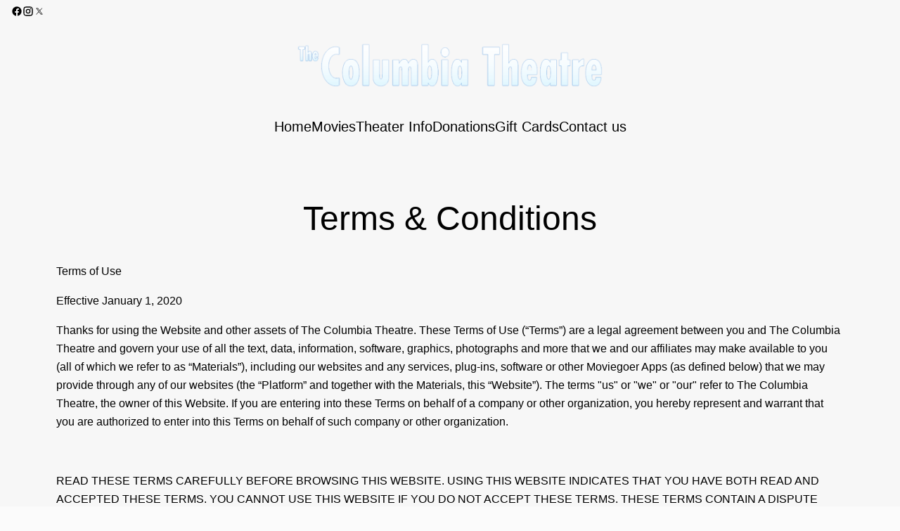

--- FILE ---
content_type: text/html; charset=UTF-8
request_url: https://www.thecolumbiatheatre.com/terms/
body_size: 18522
content:
<!DOCTYPE html><html lang="en"><head><meta charSet="utf-8"/><meta http-equiv="x-ua-compatible" content="ie=edge"/><meta name="viewport" content="width=device-width, initial-scale=1, shrink-to-fit=no"/><meta name="generator" content="Gatsby 5.14.6"/><meta data-rh="true" name="bocms:theater:id" content="X05XD"/><meta property="og:title" content="Terms — Columbia Theatre - Saint Helens" data-gatsby-head="true"/><meta name="twitter:title" content="Terms — Columbia Theatre - Saint Helens" data-gatsby-head="true"/><meta property="og:url" content="https://www.thecolumbiatheatre.com/terms" data-gatsby-head="true"/><meta property="og:type" content="website" data-gatsby-head="true"/><meta name="boapp:website:id" content="V2Vic2l0ZU1hbmFnZXJXZWJzaXRlOjIyZGFmNDM0LTU0ZWMtNDc5OS1hNjc1LTJkMjQ0N2VmYTQyYg==" data-gatsby-head="true"/><meta name="bocms:circuit:id" content="101370" data-gatsby-head="true"/><style data-href="/styles.b512ee5c456fd9642ca9.css" data-identity="gatsby-global-css">@font-face{font-family:swiper-icons;font-style:normal;font-weight:400;src:url("data:application/font-woff;charset=utf-8;base64, [base64]//wADZ2x5ZgAAAywAAADMAAAD2MHtryVoZWFkAAABbAAAADAAAAA2E2+eoWhoZWEAAAGcAAAAHwAAACQC9gDzaG10eAAAAigAAAAZAAAArgJkABFsb2NhAAAC0AAAAFoAAABaFQAUGG1heHAAAAG8AAAAHwAAACAAcABAbmFtZQAAA/gAAAE5AAACXvFdBwlwb3N0AAAFNAAAAGIAAACE5s74hXjaY2BkYGAAYpf5Hu/j+W2+MnAzMYDAzaX6QjD6/4//Bxj5GA8AuRwMYGkAPywL13jaY2BkYGA88P8Agx4j+/8fQDYfA1AEBWgDAIB2BOoAeNpjYGRgYNBh4GdgYgABEMnIABJzYNADCQAACWgAsQB42mNgYfzCOIGBlYGB0YcxjYGBwR1Kf2WQZGhhYGBiYGVmgAFGBiQQkOaawtDAoMBQxXjg/wEGPcYDDA4wNUA2CCgwsAAAO4EL6gAAeNpj2M0gyAACqxgGNWBkZ2D4/wMA+xkDdgAAAHjaY2BgYGaAYBkGRgYQiAHyGMF8FgYHIM3DwMHABGQrMOgyWDLEM1T9/w8UBfEMgLzE////P/5//f/V/xv+r4eaAAeMbAxwIUYmIMHEgKYAYjUcsDAwsLKxc3BycfPw8jEQA/[base64]/uznmfPFBNODM2K7MTQ45YEAZqGP81AmGGcF3iPqOop0r1SPTaTbVkfUe4HXj97wYE+yNwWYxwWu4v1ugWHgo3S1XdZEVqWM7ET0cfnLGxWfkgR42o2PvWrDMBSFj/IHLaF0zKjRgdiVMwScNRAoWUoH78Y2icB/yIY09An6AH2Bdu/UB+yxopYshQiEvnvu0dURgDt8QeC8PDw7Fpji3fEA4z/PEJ6YOB5hKh4dj3EvXhxPqH/SKUY3rJ7srZ4FZnh1PMAtPhwP6fl2PMJMPDgeQ4rY8YT6Gzao0eAEA409DuggmTnFnOcSCiEiLMgxCiTI6Cq5DZUd3Qmp10vO0LaLTd2cjN4fOumlc7lUYbSQcZFkutRG7g6JKZKy0RmdLY680CDnEJ+UMkpFFe1RN7nxdVpXrC4aTtnaurOnYercZg2YVmLN/d/gczfEimrE/fs/bOuq29Zmn8tloORaXgZgGa78yO9/cnXm2BpaGvq25Dv9S4E9+5SIc9PqupJKhYFSSl47+Qcr1mYNAAAAeNptw0cKwkAAAMDZJA8Q7OUJvkLsPfZ6zFVERPy8qHh2YER+3i/BP83vIBLLySsoKimrqKqpa2hp6+jq6RsYGhmbmJqZSy0sraxtbO3sHRydnEMU4uR6yx7JJXveP7WrDycAAAAAAAH//wACeNpjYGRgYOABYhkgZgJCZgZNBkYGLQZtIJsFLMYAAAw3ALgAeNolizEKgDAQBCchRbC2sFER0YD6qVQiBCv/H9ezGI6Z5XBAw8CBK/m5iQQVauVbXLnOrMZv2oLdKFa8Pjuru2hJzGabmOSLzNMzvutpB3N42mNgZGBg4GKQYzBhYMxJLMlj4GBgAYow/P/PAJJhLM6sSoWKfWCAAwDAjgbRAAB42mNgYGBkAIIbCZo5IPrmUn0hGA0AO8EFTQAA")}:root{--swiper-theme-color:#007aff}.swiper,swiper-container{display:block;list-style:none;margin-left:auto;margin-right:auto;overflow:hidden;padding:0;position:relative;z-index:1}.swiper-vertical>.swiper-wrapper{flex-direction:column}.swiper-wrapper{box-sizing:content-box;display:flex;height:100%;position:relative;transition-property:transform;transition-timing-function:var(--swiper-wrapper-transition-timing-function,initial);width:100%;z-index:1}.swiper-android .swiper-slide,.swiper-wrapper{transform:translateZ(0)}.swiper-horizontal{touch-action:pan-y}.swiper-vertical{touch-action:pan-x}.swiper-slide,swiper-slide{display:block;flex-shrink:0;height:100%;position:relative;transition-property:transform;width:100%}.swiper-slide-invisible-blank{visibility:hidden}.swiper-autoheight,.swiper-autoheight .swiper-slide{height:auto}.swiper-autoheight .swiper-wrapper{align-items:flex-start;transition-property:transform,height}.swiper-backface-hidden .swiper-slide{backface-visibility:hidden;transform:translateZ(0)}.swiper-3d.swiper-css-mode .swiper-wrapper{perspective:1200px}.swiper-3d .swiper-wrapper{transform-style:preserve-3d}.swiper-3d{perspective:1200px}.swiper-3d .swiper-cube-shadow,.swiper-3d .swiper-slide,.swiper-3d .swiper-slide-shadow,.swiper-3d .swiper-slide-shadow-bottom,.swiper-3d .swiper-slide-shadow-left,.swiper-3d .swiper-slide-shadow-right,.swiper-3d .swiper-slide-shadow-top{transform-style:preserve-3d}.swiper-3d .swiper-slide-shadow,.swiper-3d .swiper-slide-shadow-bottom,.swiper-3d .swiper-slide-shadow-left,.swiper-3d .swiper-slide-shadow-right,.swiper-3d .swiper-slide-shadow-top{height:100%;left:0;pointer-events:none;position:absolute;top:0;width:100%;z-index:10}.swiper-3d .swiper-slide-shadow{background:rgba(0,0,0,.15)}.swiper-3d .swiper-slide-shadow-left{background-image:linear-gradient(270deg,rgba(0,0,0,.5),transparent)}.swiper-3d .swiper-slide-shadow-right{background-image:linear-gradient(90deg,rgba(0,0,0,.5),transparent)}.swiper-3d .swiper-slide-shadow-top{background-image:linear-gradient(0deg,rgba(0,0,0,.5),transparent)}.swiper-3d .swiper-slide-shadow-bottom{background-image:linear-gradient(180deg,rgba(0,0,0,.5),transparent)}.swiper-css-mode>.swiper-wrapper{-ms-overflow-style:none;overflow:auto;scrollbar-width:none}.swiper-css-mode>.swiper-wrapper::-webkit-scrollbar{display:none}.swiper-css-mode>.swiper-wrapper>.swiper-slide{scroll-snap-align:start start}.swiper-horizontal.swiper-css-mode>.swiper-wrapper{scroll-snap-type:x mandatory}.swiper-vertical.swiper-css-mode>.swiper-wrapper{scroll-snap-type:y mandatory}.swiper-centered>.swiper-wrapper:before{content:"";flex-shrink:0;order:9999}.swiper-centered>.swiper-wrapper>.swiper-slide{scroll-snap-align:center center;scroll-snap-stop:always}.swiper-centered.swiper-horizontal>.swiper-wrapper>.swiper-slide:first-child{margin-inline-start:var(--swiper-centered-offset-before)}.swiper-centered.swiper-horizontal>.swiper-wrapper:before{height:100%;min-height:1px;width:var(--swiper-centered-offset-after)}.swiper-centered.swiper-vertical>.swiper-wrapper>.swiper-slide:first-child{margin-block-start:var(--swiper-centered-offset-before)}.swiper-centered.swiper-vertical>.swiper-wrapper:before{height:var(--swiper-centered-offset-after);min-width:1px;width:100%}.swiper-lazy-preloader{border:4px solid var(--swiper-preloader-color,var(--swiper-theme-color));border-radius:50%;border-top:4px solid transparent;box-sizing:border-box;height:42px;left:50%;margin-left:-21px;margin-top:-21px;position:absolute;top:50%;transform-origin:50%;width:42px;z-index:10}.swiper-watch-progress .swiper-slide-visible .swiper-lazy-preloader,.swiper:not(.swiper-watch-progress) .swiper-lazy-preloader,swiper-container:not(.swiper-watch-progress) .swiper-lazy-preloader{animation:swiper-preloader-spin 1s linear infinite}.swiper-lazy-preloader-white{--swiper-preloader-color:#fff}.swiper-lazy-preloader-black{--swiper-preloader-color:#000}@keyframes swiper-preloader-spin{0%{transform:rotate(0deg)}to{transform:rotate(1turn)}}</style><link rel="preload" href="/@fontsource/ubuntu/files/ubuntu-latin-400-normal.woff2" as="font" type="font/woff2" crossorigin="anonymous"/><style>@font-face {
              font-family: Ubuntu;
              font-style: normal;
              font-display: swap;
              font-weight: 400;
              src: url(/@fontsource/ubuntu/files/ubuntu-latin-400-normal.woff2) format(woff2);
            }</style><link rel="preload" href="/@fontsource/ubuntu/files/ubuntu-latin-700-normal.woff2" as="font" type="font/woff2" crossorigin="anonymous"/><style>@font-face {
              font-family: Ubuntu;
              font-style: normal;
              font-display: swap;
              font-weight: 700;
              src: url(/@fontsource/ubuntu/files/ubuntu-latin-700-normal.woff2) format(woff2);
            }</style><link rel="preload" href="/@fontsource/ubuntu/files/ubuntu-latin-300-normal.woff2" as="font" type="font/woff2" crossorigin="anonymous"/><style>@font-face {
              font-family: Ubuntu;
              font-style: normal;
              font-display: swap;
              font-weight: 300;
              src: url(/@fontsource/ubuntu/files/ubuntu-latin-300-normal.woff2) format(woff2);
            }</style><style data-emotion="css-global zyl1mc" data-gatsby-head="true">html{--theme-ui-colors-primary:#6bafdc;--theme-ui-colors-secondary:#6bafdc;--theme-ui-colors-accent:#000000;--theme-ui-colors-highlight:#232529;--theme-ui-colors-muted:#2c6c96;--theme-ui-colors-background:#F7F7F7;--theme-ui-colors-initialBackground:#F7F7F7;--theme-ui-colors-rootBackground:#F7F7F7;--theme-ui-colors-headerBackground:#232529;--theme-ui-colors-footerBackground:#232529;--theme-ui-colors-text:#000000;--theme-ui-colors-textAlt:#4f4e4e;--theme-ui-colors-readableAccent:#000000;--theme-ui-colors-readableOnAccent:#f7f7f7;--theme-ui-colors-readableOnFooterBackground:#f7f7f7;--theme-ui-colors-readableOnHeaderBackground:#f7f7f7;--theme-ui-colors-readableOnHighlight:#f7f7f7;--theme-ui-colors-readableOnInitialBackground:#212020;--theme-ui-colors-readableOnMuted:#f7f7f7;--theme-ui-colors-readableOnPrimary:#212020;--theme-ui-colors-readableOnReadablePrimary:#f7f7f7;--theme-ui-colors-readableOnReadableAccent:#f7f7f7;--theme-ui-colors-readableOnReadableMuted:#f7f7f7;--theme-ui-colors-readableOnReadableHighlight:#f7f7f7;--theme-ui-colors-readableOnSecondary:#212020;--theme-ui-colors-readableOnVisibleAccent:#f7f7f7;--theme-ui-colors-readableOnVisibleHighlight:#f7f7f7;--theme-ui-colors-readableOnVisibleMuted:#f7f7f7;--theme-ui-colors-readableOnVisiblePrimary:#212020;--theme-ui-colors-readablePrimary:#000000;--theme-ui-colors-readableSecondary:#000000;--theme-ui-colors-readableMuted:#2c6c96;--theme-ui-colors-readableHighlight:#232529;--theme-ui-colors-visibleAccent:#000000;--theme-ui-colors-visibleAccentOnVisiblePrimary:#000000;--theme-ui-colors-visibleBackgroundOnAccent:#f7f7f7;--theme-ui-colors-visibleBackgroundOnMuted:#f7f7f7;--theme-ui-colors-visibleBackgroundOnPrimary:#f7f7f7;--theme-ui-colors-visibleHighlight:#232529;--theme-ui-colors-visibleMuted:#2c6c96;--theme-ui-colors-visibleMutedOnVisiblePrimary:#2c6c96;--theme-ui-colors-visiblePrimary:#6bafdc;--theme-ui-colors-visiblePrimaryOnHeaderBackground:#6bafdc;--theme-ui-colors-visibleSecondary:#6bafdc;--theme-ui-colors-backgroundWithOffset:#ebebeb;color:var(--theme-ui-colors-text);background-color:var(--theme-ui-colors-background);}html.theme-ui-__default,.theme-ui-__default html{--theme-ui-colors-primary:#6bafdc;--theme-ui-colors-secondary:#6bafdc;--theme-ui-colors-accent:#000000;--theme-ui-colors-highlight:#232529;--theme-ui-colors-muted:#2c6c96;--theme-ui-colors-background:#F7F7F7;--theme-ui-colors-initialBackground:#F7F7F7;--theme-ui-colors-rootBackground:#F7F7F7;--theme-ui-colors-headerBackground:#232529;--theme-ui-colors-footerBackground:#232529;--theme-ui-colors-text:#000000;--theme-ui-colors-textAlt:#4f4e4e;--theme-ui-colors-readableAccent:#000000;--theme-ui-colors-readableOnAccent:#f7f7f7;--theme-ui-colors-readableOnFooterBackground:#f7f7f7;--theme-ui-colors-readableOnHeaderBackground:#f7f7f7;--theme-ui-colors-readableOnHighlight:#f7f7f7;--theme-ui-colors-readableOnInitialBackground:#212020;--theme-ui-colors-readableOnMuted:#f7f7f7;--theme-ui-colors-readableOnPrimary:#212020;--theme-ui-colors-readableOnReadablePrimary:#f7f7f7;--theme-ui-colors-readableOnReadableAccent:#f7f7f7;--theme-ui-colors-readableOnReadableMuted:#f7f7f7;--theme-ui-colors-readableOnReadableHighlight:#f7f7f7;--theme-ui-colors-readableOnSecondary:#212020;--theme-ui-colors-readableOnVisibleAccent:#f7f7f7;--theme-ui-colors-readableOnVisibleHighlight:#f7f7f7;--theme-ui-colors-readableOnVisibleMuted:#f7f7f7;--theme-ui-colors-readableOnVisiblePrimary:#212020;--theme-ui-colors-readablePrimary:#000000;--theme-ui-colors-readableSecondary:#000000;--theme-ui-colors-readableMuted:#2c6c96;--theme-ui-colors-readableHighlight:#232529;--theme-ui-colors-visibleAccent:#000000;--theme-ui-colors-visibleAccentOnVisiblePrimary:#000000;--theme-ui-colors-visibleBackgroundOnAccent:#f7f7f7;--theme-ui-colors-visibleBackgroundOnMuted:#f7f7f7;--theme-ui-colors-visibleBackgroundOnPrimary:#f7f7f7;--theme-ui-colors-visibleHighlight:#232529;--theme-ui-colors-visibleMuted:#2c6c96;--theme-ui-colors-visibleMutedOnVisiblePrimary:#2c6c96;--theme-ui-colors-visiblePrimary:#6bafdc;--theme-ui-colors-visiblePrimaryOnHeaderBackground:#6bafdc;--theme-ui-colors-visibleSecondary:#6bafdc;--theme-ui-colors-backgroundWithOffset:#ebebeb;}html.theme-ui-light,.theme-ui-light html{--theme-ui-colors-primary:#6bafdc;--theme-ui-colors-secondary:#6bafdc;--theme-ui-colors-accent:#000000;--theme-ui-colors-highlight:#232529;--theme-ui-colors-muted:#2c6c96;--theme-ui-colors-background:#F7F7F7;--theme-ui-colors-initialBackground:#F7F7F7;--theme-ui-colors-rootBackground:#F7F7F7;--theme-ui-colors-headerBackground:#232529;--theme-ui-colors-footerBackground:#232529;--theme-ui-colors-text:#000000;--theme-ui-colors-textAlt:#4f4e4e;--theme-ui-colors-readableAccent:#000000;--theme-ui-colors-readableOnAccent:#f7f7f7;--theme-ui-colors-readableOnFooterBackground:#f7f7f7;--theme-ui-colors-readableOnHeaderBackground:#f7f7f7;--theme-ui-colors-readableOnHighlight:#f7f7f7;--theme-ui-colors-readableOnInitialBackground:#212020;--theme-ui-colors-readableOnMuted:#f7f7f7;--theme-ui-colors-readableOnPrimary:#212020;--theme-ui-colors-readableOnReadablePrimary:#f7f7f7;--theme-ui-colors-readableOnReadableAccent:#f7f7f7;--theme-ui-colors-readableOnReadableMuted:#f7f7f7;--theme-ui-colors-readableOnReadableHighlight:#f7f7f7;--theme-ui-colors-readableOnSecondary:#212020;--theme-ui-colors-readableOnVisibleAccent:#f7f7f7;--theme-ui-colors-readableOnVisibleHighlight:#f7f7f7;--theme-ui-colors-readableOnVisibleMuted:#f7f7f7;--theme-ui-colors-readableOnVisiblePrimary:#212020;--theme-ui-colors-readablePrimary:#000000;--theme-ui-colors-readableSecondary:#000000;--theme-ui-colors-readableMuted:#2c6c96;--theme-ui-colors-readableHighlight:#232529;--theme-ui-colors-visibleAccent:#000000;--theme-ui-colors-visibleAccentOnVisiblePrimary:#000000;--theme-ui-colors-visibleBackgroundOnAccent:#f7f7f7;--theme-ui-colors-visibleBackgroundOnMuted:#f7f7f7;--theme-ui-colors-visibleBackgroundOnPrimary:#f7f7f7;--theme-ui-colors-visibleHighlight:#232529;--theme-ui-colors-visibleMuted:#2c6c96;--theme-ui-colors-visibleMutedOnVisiblePrimary:#2c6c96;--theme-ui-colors-visiblePrimary:#6bafdc;--theme-ui-colors-visiblePrimaryOnHeaderBackground:#6bafdc;--theme-ui-colors-visibleSecondary:#6bafdc;--theme-ui-colors-backgroundWithOffset:#ebebeb;}html.theme-ui-dark,.theme-ui-dark html{--theme-ui-colors-primary:#6bafdc;--theme-ui-colors-secondary:#6bafdc;--theme-ui-colors-accent:#000000;--theme-ui-colors-highlight:#232529;--theme-ui-colors-muted:#2c6c96;--theme-ui-colors-background:#F7F7F7;--theme-ui-colors-initialBackground:#F7F7F7;--theme-ui-colors-rootBackground:#F7F7F7;--theme-ui-colors-headerBackground:#232529;--theme-ui-colors-footerBackground:#232529;--theme-ui-colors-text:#000000;--theme-ui-colors-textAlt:#4f4e4e;--theme-ui-colors-readableAccent:#000000;--theme-ui-colors-readableOnAccent:#f7f7f7;--theme-ui-colors-readableOnFooterBackground:#f7f7f7;--theme-ui-colors-readableOnHeaderBackground:#f7f7f7;--theme-ui-colors-readableOnHighlight:#f7f7f7;--theme-ui-colors-readableOnInitialBackground:#212020;--theme-ui-colors-readableOnMuted:#f7f7f7;--theme-ui-colors-readableOnPrimary:#212020;--theme-ui-colors-readableOnReadablePrimary:#f7f7f7;--theme-ui-colors-readableOnReadableAccent:#f7f7f7;--theme-ui-colors-readableOnReadableMuted:#f7f7f7;--theme-ui-colors-readableOnReadableHighlight:#f7f7f7;--theme-ui-colors-readableOnSecondary:#212020;--theme-ui-colors-readableOnVisibleAccent:#f7f7f7;--theme-ui-colors-readableOnVisibleHighlight:#f7f7f7;--theme-ui-colors-readableOnVisibleMuted:#f7f7f7;--theme-ui-colors-readableOnVisiblePrimary:#212020;--theme-ui-colors-readablePrimary:#000000;--theme-ui-colors-readableSecondary:#000000;--theme-ui-colors-readableMuted:#2c6c96;--theme-ui-colors-readableHighlight:#232529;--theme-ui-colors-visibleAccent:#000000;--theme-ui-colors-visibleAccentOnVisiblePrimary:#000000;--theme-ui-colors-visibleBackgroundOnAccent:#f7f7f7;--theme-ui-colors-visibleBackgroundOnMuted:#f7f7f7;--theme-ui-colors-visibleBackgroundOnPrimary:#f7f7f7;--theme-ui-colors-visibleHighlight:#232529;--theme-ui-colors-visibleMuted:#2c6c96;--theme-ui-colors-visibleMutedOnVisiblePrimary:#2c6c96;--theme-ui-colors-visiblePrimary:#6bafdc;--theme-ui-colors-visiblePrimaryOnHeaderBackground:#6bafdc;--theme-ui-colors-visibleSecondary:#6bafdc;--theme-ui-colors-backgroundWithOffset:#ebebeb;}</style><style data-emotion="css-global 1ulqyy5" data-gatsby-head="true">*{box-sizing:border-box;}html{background-color:#fbfbfb;box-sizing:border-box;color:var(--theme-ui-colors-text);font-family:Ubuntu,sans-serif;font-size:14px;font-weight:400;height:100%;line-height:1.65;margin:0px;overflow-x:hidden;overflow-y:scroll;padding:0px;word-wrap:break-word;}@media screen and (min-width: 768px){html{font-size:16px;}}body{margin:0px;}</style><title data-gatsby-head="true">Terms — Columbia Theatre - Saint Helens</title><link rel="icon" type="image/png" href="https://cms-assets.webediamovies.pro/cdn-cgi/image/width=192,height=192,fit=contain,quality=100/production/2/9b9b4afaea637a6798bf8b4d5859f509.png" sizes="192x192" data-gatsby-head="true"/><link rel="icon" type="image/png" href="https://cms-assets.webediamovies.pro/cdn-cgi/image/width=48,height=48,fit=contain,quality=100/production/2/9b9b4afaea637a6798bf8b4d5859f509.png" sizes="48x48" data-gatsby-head="true"/><link rel="icon" type="image/png" href="https://cms-assets.webediamovies.pro/cdn-cgi/image/width=32,height=32,fit=contain,quality=100/production/2/9b9b4afaea637a6798bf8b4d5859f509.png" sizes="32x32" data-gatsby-head="true"/><link rel="icon" type="image/png" href="https://cms-assets.webediamovies.pro/cdn-cgi/image/width=16,height=16,fit=contain,quality=100/production/2/9b9b4afaea637a6798bf8b4d5859f509.png" sizes="16x16" data-gatsby-head="true"/><link rel="apple-touch-icon" type="image/png" href="https://cms-assets.webediamovies.pro/cdn-cgi/image/width=180,height=180,fit=contain,quality=100/production/2/9b9b4afaea637a6798bf8b4d5859f509.png" sizes="180x180" data-gatsby-head="true"/><link rel="apple-touch-icon" type="image/png" href="https://cms-assets.webediamovies.pro/cdn-cgi/image/width=167,height=167,fit=contain,quality=100/production/2/9b9b4afaea637a6798bf8b4d5859f509.png" sizes="167x167" data-gatsby-head="true"/></head><body><script>(function() { try {
  var mode = localStorage.getItem('theme-ui-color-mode');
  if (!mode) return
  document.documentElement.classList.add('theme-ui-' + mode);
} catch (e) {} })();</script><div id="___gatsby"><style data-emotion="css-global zyl1mc">html{--theme-ui-colors-primary:#6bafdc;--theme-ui-colors-secondary:#6bafdc;--theme-ui-colors-accent:#000000;--theme-ui-colors-highlight:#232529;--theme-ui-colors-muted:#2c6c96;--theme-ui-colors-background:#F7F7F7;--theme-ui-colors-initialBackground:#F7F7F7;--theme-ui-colors-rootBackground:#F7F7F7;--theme-ui-colors-headerBackground:#232529;--theme-ui-colors-footerBackground:#232529;--theme-ui-colors-text:#000000;--theme-ui-colors-textAlt:#4f4e4e;--theme-ui-colors-readableAccent:#000000;--theme-ui-colors-readableOnAccent:#f7f7f7;--theme-ui-colors-readableOnFooterBackground:#f7f7f7;--theme-ui-colors-readableOnHeaderBackground:#f7f7f7;--theme-ui-colors-readableOnHighlight:#f7f7f7;--theme-ui-colors-readableOnInitialBackground:#212020;--theme-ui-colors-readableOnMuted:#f7f7f7;--theme-ui-colors-readableOnPrimary:#212020;--theme-ui-colors-readableOnReadablePrimary:#f7f7f7;--theme-ui-colors-readableOnReadableAccent:#f7f7f7;--theme-ui-colors-readableOnReadableMuted:#f7f7f7;--theme-ui-colors-readableOnReadableHighlight:#f7f7f7;--theme-ui-colors-readableOnSecondary:#212020;--theme-ui-colors-readableOnVisibleAccent:#f7f7f7;--theme-ui-colors-readableOnVisibleHighlight:#f7f7f7;--theme-ui-colors-readableOnVisibleMuted:#f7f7f7;--theme-ui-colors-readableOnVisiblePrimary:#212020;--theme-ui-colors-readablePrimary:#000000;--theme-ui-colors-readableSecondary:#000000;--theme-ui-colors-readableMuted:#2c6c96;--theme-ui-colors-readableHighlight:#232529;--theme-ui-colors-visibleAccent:#000000;--theme-ui-colors-visibleAccentOnVisiblePrimary:#000000;--theme-ui-colors-visibleBackgroundOnAccent:#f7f7f7;--theme-ui-colors-visibleBackgroundOnMuted:#f7f7f7;--theme-ui-colors-visibleBackgroundOnPrimary:#f7f7f7;--theme-ui-colors-visibleHighlight:#232529;--theme-ui-colors-visibleMuted:#2c6c96;--theme-ui-colors-visibleMutedOnVisiblePrimary:#2c6c96;--theme-ui-colors-visiblePrimary:#6bafdc;--theme-ui-colors-visiblePrimaryOnHeaderBackground:#6bafdc;--theme-ui-colors-visibleSecondary:#6bafdc;--theme-ui-colors-backgroundWithOffset:#ebebeb;color:var(--theme-ui-colors-text);background-color:var(--theme-ui-colors-background);}html.theme-ui-__default,.theme-ui-__default html{--theme-ui-colors-primary:#6bafdc;--theme-ui-colors-secondary:#6bafdc;--theme-ui-colors-accent:#000000;--theme-ui-colors-highlight:#232529;--theme-ui-colors-muted:#2c6c96;--theme-ui-colors-background:#F7F7F7;--theme-ui-colors-initialBackground:#F7F7F7;--theme-ui-colors-rootBackground:#F7F7F7;--theme-ui-colors-headerBackground:#232529;--theme-ui-colors-footerBackground:#232529;--theme-ui-colors-text:#000000;--theme-ui-colors-textAlt:#4f4e4e;--theme-ui-colors-readableAccent:#000000;--theme-ui-colors-readableOnAccent:#f7f7f7;--theme-ui-colors-readableOnFooterBackground:#f7f7f7;--theme-ui-colors-readableOnHeaderBackground:#f7f7f7;--theme-ui-colors-readableOnHighlight:#f7f7f7;--theme-ui-colors-readableOnInitialBackground:#212020;--theme-ui-colors-readableOnMuted:#f7f7f7;--theme-ui-colors-readableOnPrimary:#212020;--theme-ui-colors-readableOnReadablePrimary:#f7f7f7;--theme-ui-colors-readableOnReadableAccent:#f7f7f7;--theme-ui-colors-readableOnReadableMuted:#f7f7f7;--theme-ui-colors-readableOnReadableHighlight:#f7f7f7;--theme-ui-colors-readableOnSecondary:#212020;--theme-ui-colors-readableOnVisibleAccent:#f7f7f7;--theme-ui-colors-readableOnVisibleHighlight:#f7f7f7;--theme-ui-colors-readableOnVisibleMuted:#f7f7f7;--theme-ui-colors-readableOnVisiblePrimary:#212020;--theme-ui-colors-readablePrimary:#000000;--theme-ui-colors-readableSecondary:#000000;--theme-ui-colors-readableMuted:#2c6c96;--theme-ui-colors-readableHighlight:#232529;--theme-ui-colors-visibleAccent:#000000;--theme-ui-colors-visibleAccentOnVisiblePrimary:#000000;--theme-ui-colors-visibleBackgroundOnAccent:#f7f7f7;--theme-ui-colors-visibleBackgroundOnMuted:#f7f7f7;--theme-ui-colors-visibleBackgroundOnPrimary:#f7f7f7;--theme-ui-colors-visibleHighlight:#232529;--theme-ui-colors-visibleMuted:#2c6c96;--theme-ui-colors-visibleMutedOnVisiblePrimary:#2c6c96;--theme-ui-colors-visiblePrimary:#6bafdc;--theme-ui-colors-visiblePrimaryOnHeaderBackground:#6bafdc;--theme-ui-colors-visibleSecondary:#6bafdc;--theme-ui-colors-backgroundWithOffset:#ebebeb;}html.theme-ui-light,.theme-ui-light html{--theme-ui-colors-primary:#6bafdc;--theme-ui-colors-secondary:#6bafdc;--theme-ui-colors-accent:#000000;--theme-ui-colors-highlight:#232529;--theme-ui-colors-muted:#2c6c96;--theme-ui-colors-background:#F7F7F7;--theme-ui-colors-initialBackground:#F7F7F7;--theme-ui-colors-rootBackground:#F7F7F7;--theme-ui-colors-headerBackground:#232529;--theme-ui-colors-footerBackground:#232529;--theme-ui-colors-text:#000000;--theme-ui-colors-textAlt:#4f4e4e;--theme-ui-colors-readableAccent:#000000;--theme-ui-colors-readableOnAccent:#f7f7f7;--theme-ui-colors-readableOnFooterBackground:#f7f7f7;--theme-ui-colors-readableOnHeaderBackground:#f7f7f7;--theme-ui-colors-readableOnHighlight:#f7f7f7;--theme-ui-colors-readableOnInitialBackground:#212020;--theme-ui-colors-readableOnMuted:#f7f7f7;--theme-ui-colors-readableOnPrimary:#212020;--theme-ui-colors-readableOnReadablePrimary:#f7f7f7;--theme-ui-colors-readableOnReadableAccent:#f7f7f7;--theme-ui-colors-readableOnReadableMuted:#f7f7f7;--theme-ui-colors-readableOnReadableHighlight:#f7f7f7;--theme-ui-colors-readableOnSecondary:#212020;--theme-ui-colors-readableOnVisibleAccent:#f7f7f7;--theme-ui-colors-readableOnVisibleHighlight:#f7f7f7;--theme-ui-colors-readableOnVisibleMuted:#f7f7f7;--theme-ui-colors-readableOnVisiblePrimary:#212020;--theme-ui-colors-readablePrimary:#000000;--theme-ui-colors-readableSecondary:#000000;--theme-ui-colors-readableMuted:#2c6c96;--theme-ui-colors-readableHighlight:#232529;--theme-ui-colors-visibleAccent:#000000;--theme-ui-colors-visibleAccentOnVisiblePrimary:#000000;--theme-ui-colors-visibleBackgroundOnAccent:#f7f7f7;--theme-ui-colors-visibleBackgroundOnMuted:#f7f7f7;--theme-ui-colors-visibleBackgroundOnPrimary:#f7f7f7;--theme-ui-colors-visibleHighlight:#232529;--theme-ui-colors-visibleMuted:#2c6c96;--theme-ui-colors-visibleMutedOnVisiblePrimary:#2c6c96;--theme-ui-colors-visiblePrimary:#6bafdc;--theme-ui-colors-visiblePrimaryOnHeaderBackground:#6bafdc;--theme-ui-colors-visibleSecondary:#6bafdc;--theme-ui-colors-backgroundWithOffset:#ebebeb;}html.theme-ui-dark,.theme-ui-dark html{--theme-ui-colors-primary:#6bafdc;--theme-ui-colors-secondary:#6bafdc;--theme-ui-colors-accent:#000000;--theme-ui-colors-highlight:#232529;--theme-ui-colors-muted:#2c6c96;--theme-ui-colors-background:#F7F7F7;--theme-ui-colors-initialBackground:#F7F7F7;--theme-ui-colors-rootBackground:#F7F7F7;--theme-ui-colors-headerBackground:#232529;--theme-ui-colors-footerBackground:#232529;--theme-ui-colors-text:#000000;--theme-ui-colors-textAlt:#4f4e4e;--theme-ui-colors-readableAccent:#000000;--theme-ui-colors-readableOnAccent:#f7f7f7;--theme-ui-colors-readableOnFooterBackground:#f7f7f7;--theme-ui-colors-readableOnHeaderBackground:#f7f7f7;--theme-ui-colors-readableOnHighlight:#f7f7f7;--theme-ui-colors-readableOnInitialBackground:#212020;--theme-ui-colors-readableOnMuted:#f7f7f7;--theme-ui-colors-readableOnPrimary:#212020;--theme-ui-colors-readableOnReadablePrimary:#f7f7f7;--theme-ui-colors-readableOnReadableAccent:#f7f7f7;--theme-ui-colors-readableOnReadableMuted:#f7f7f7;--theme-ui-colors-readableOnReadableHighlight:#f7f7f7;--theme-ui-colors-readableOnSecondary:#212020;--theme-ui-colors-readableOnVisibleAccent:#f7f7f7;--theme-ui-colors-readableOnVisibleHighlight:#f7f7f7;--theme-ui-colors-readableOnVisibleMuted:#f7f7f7;--theme-ui-colors-readableOnVisiblePrimary:#212020;--theme-ui-colors-readablePrimary:#000000;--theme-ui-colors-readableSecondary:#000000;--theme-ui-colors-readableMuted:#2c6c96;--theme-ui-colors-readableHighlight:#232529;--theme-ui-colors-visibleAccent:#000000;--theme-ui-colors-visibleAccentOnVisiblePrimary:#000000;--theme-ui-colors-visibleBackgroundOnAccent:#f7f7f7;--theme-ui-colors-visibleBackgroundOnMuted:#f7f7f7;--theme-ui-colors-visibleBackgroundOnPrimary:#f7f7f7;--theme-ui-colors-visibleHighlight:#232529;--theme-ui-colors-visibleMuted:#2c6c96;--theme-ui-colors-visibleMutedOnVisiblePrimary:#2c6c96;--theme-ui-colors-visiblePrimary:#6bafdc;--theme-ui-colors-visiblePrimaryOnHeaderBackground:#6bafdc;--theme-ui-colors-visibleSecondary:#6bafdc;--theme-ui-colors-backgroundWithOffset:#ebebeb;}</style><style data-emotion="css-global 1ulqyy5">*{box-sizing:border-box;}html{background-color:#fbfbfb;box-sizing:border-box;color:var(--theme-ui-colors-text);font-family:Ubuntu,sans-serif;font-size:14px;font-weight:400;height:100%;line-height:1.65;margin:0px;overflow-x:hidden;overflow-y:scroll;padding:0px;word-wrap:break-word;}@media screen and (min-width: 768px){html{font-size:16px;}}body{margin:0px;}</style><div style="outline:none" tabindex="-1" id="gatsby-focus-wrapper"><style data-emotion="css ng0t94">.css-ng0t94{--theme-ui-colors-primary:#6bafdc;--theme-ui-colors-secondary:#6bafdc;--theme-ui-colors-accent:#000000;--theme-ui-colors-highlight:#232529;--theme-ui-colors-muted:#2c6c96;--theme-ui-colors-background:#F7F7F7;--theme-ui-colors-initialBackground:#F7F7F7;--theme-ui-colors-rootBackground:#F7F7F7;--theme-ui-colors-headerBackground:#232529;--theme-ui-colors-footerBackground:#232529;--theme-ui-colors-text:#000000;--theme-ui-colors-textAlt:#4f4e4e;--theme-ui-colors-readableAccent:#000000;--theme-ui-colors-readableOnAccent:#f7f7f7;--theme-ui-colors-readableOnFooterBackground:#f7f7f7;--theme-ui-colors-readableOnHeaderBackground:#f7f7f7;--theme-ui-colors-readableOnHighlight:#f7f7f7;--theme-ui-colors-readableOnInitialBackground:#212020;--theme-ui-colors-readableOnMuted:#f7f7f7;--theme-ui-colors-readableOnPrimary:#212020;--theme-ui-colors-readableOnReadablePrimary:#f7f7f7;--theme-ui-colors-readableOnReadableAccent:#f7f7f7;--theme-ui-colors-readableOnReadableMuted:#f7f7f7;--theme-ui-colors-readableOnReadableHighlight:#f7f7f7;--theme-ui-colors-readableOnSecondary:#212020;--theme-ui-colors-readableOnVisibleAccent:#f7f7f7;--theme-ui-colors-readableOnVisibleHighlight:#f7f7f7;--theme-ui-colors-readableOnVisibleMuted:#f7f7f7;--theme-ui-colors-readableOnVisiblePrimary:#212020;--theme-ui-colors-readablePrimary:#000000;--theme-ui-colors-readableSecondary:#000000;--theme-ui-colors-readableMuted:#2c6c96;--theme-ui-colors-readableHighlight:#232529;--theme-ui-colors-visibleAccent:#000000;--theme-ui-colors-visibleAccentOnVisiblePrimary:#000000;--theme-ui-colors-visibleBackgroundOnAccent:#f7f7f7;--theme-ui-colors-visibleBackgroundOnMuted:#f7f7f7;--theme-ui-colors-visibleBackgroundOnPrimary:#f7f7f7;--theme-ui-colors-visibleHighlight:#232529;--theme-ui-colors-visibleMuted:#2c6c96;--theme-ui-colors-visibleMutedOnVisiblePrimary:#2c6c96;--theme-ui-colors-visiblePrimary:#6bafdc;--theme-ui-colors-visiblePrimaryOnHeaderBackground:#6bafdc;--theme-ui-colors-visibleSecondary:#6bafdc;--theme-ui-colors-backgroundWithOffset:#ebebeb;}.css-ng0t94.theme-ui-__default,.theme-ui-__default .css-ng0t94{--theme-ui-colors-primary:#6bafdc;--theme-ui-colors-secondary:#6bafdc;--theme-ui-colors-accent:#000000;--theme-ui-colors-highlight:#232529;--theme-ui-colors-muted:#2c6c96;--theme-ui-colors-background:#F7F7F7;--theme-ui-colors-initialBackground:#F7F7F7;--theme-ui-colors-rootBackground:#F7F7F7;--theme-ui-colors-headerBackground:#232529;--theme-ui-colors-footerBackground:#232529;--theme-ui-colors-text:#000000;--theme-ui-colors-textAlt:#4f4e4e;--theme-ui-colors-readableAccent:#000000;--theme-ui-colors-readableOnAccent:#f7f7f7;--theme-ui-colors-readableOnFooterBackground:#f7f7f7;--theme-ui-colors-readableOnHeaderBackground:#f7f7f7;--theme-ui-colors-readableOnHighlight:#f7f7f7;--theme-ui-colors-readableOnInitialBackground:#212020;--theme-ui-colors-readableOnMuted:#f7f7f7;--theme-ui-colors-readableOnPrimary:#212020;--theme-ui-colors-readableOnReadablePrimary:#f7f7f7;--theme-ui-colors-readableOnReadableAccent:#f7f7f7;--theme-ui-colors-readableOnReadableMuted:#f7f7f7;--theme-ui-colors-readableOnReadableHighlight:#f7f7f7;--theme-ui-colors-readableOnSecondary:#212020;--theme-ui-colors-readableOnVisibleAccent:#f7f7f7;--theme-ui-colors-readableOnVisibleHighlight:#f7f7f7;--theme-ui-colors-readableOnVisibleMuted:#f7f7f7;--theme-ui-colors-readableOnVisiblePrimary:#212020;--theme-ui-colors-readablePrimary:#000000;--theme-ui-colors-readableSecondary:#000000;--theme-ui-colors-readableMuted:#2c6c96;--theme-ui-colors-readableHighlight:#232529;--theme-ui-colors-visibleAccent:#000000;--theme-ui-colors-visibleAccentOnVisiblePrimary:#000000;--theme-ui-colors-visibleBackgroundOnAccent:#f7f7f7;--theme-ui-colors-visibleBackgroundOnMuted:#f7f7f7;--theme-ui-colors-visibleBackgroundOnPrimary:#f7f7f7;--theme-ui-colors-visibleHighlight:#232529;--theme-ui-colors-visibleMuted:#2c6c96;--theme-ui-colors-visibleMutedOnVisiblePrimary:#2c6c96;--theme-ui-colors-visiblePrimary:#6bafdc;--theme-ui-colors-visiblePrimaryOnHeaderBackground:#6bafdc;--theme-ui-colors-visibleSecondary:#6bafdc;--theme-ui-colors-backgroundWithOffset:#ebebeb;}.css-ng0t94.theme-ui-light,.theme-ui-light .css-ng0t94{--theme-ui-colors-primary:#6bafdc;--theme-ui-colors-secondary:#6bafdc;--theme-ui-colors-accent:#000000;--theme-ui-colors-highlight:#232529;--theme-ui-colors-muted:#2c6c96;--theme-ui-colors-background:#F7F7F7;--theme-ui-colors-initialBackground:#F7F7F7;--theme-ui-colors-rootBackground:#F7F7F7;--theme-ui-colors-headerBackground:#232529;--theme-ui-colors-footerBackground:#232529;--theme-ui-colors-text:#000000;--theme-ui-colors-textAlt:#4f4e4e;--theme-ui-colors-readableAccent:#000000;--theme-ui-colors-readableOnAccent:#f7f7f7;--theme-ui-colors-readableOnFooterBackground:#f7f7f7;--theme-ui-colors-readableOnHeaderBackground:#f7f7f7;--theme-ui-colors-readableOnHighlight:#f7f7f7;--theme-ui-colors-readableOnInitialBackground:#212020;--theme-ui-colors-readableOnMuted:#f7f7f7;--theme-ui-colors-readableOnPrimary:#212020;--theme-ui-colors-readableOnReadablePrimary:#f7f7f7;--theme-ui-colors-readableOnReadableAccent:#f7f7f7;--theme-ui-colors-readableOnReadableMuted:#f7f7f7;--theme-ui-colors-readableOnReadableHighlight:#f7f7f7;--theme-ui-colors-readableOnSecondary:#212020;--theme-ui-colors-readableOnVisibleAccent:#f7f7f7;--theme-ui-colors-readableOnVisibleHighlight:#f7f7f7;--theme-ui-colors-readableOnVisibleMuted:#f7f7f7;--theme-ui-colors-readableOnVisiblePrimary:#212020;--theme-ui-colors-readablePrimary:#000000;--theme-ui-colors-readableSecondary:#000000;--theme-ui-colors-readableMuted:#2c6c96;--theme-ui-colors-readableHighlight:#232529;--theme-ui-colors-visibleAccent:#000000;--theme-ui-colors-visibleAccentOnVisiblePrimary:#000000;--theme-ui-colors-visibleBackgroundOnAccent:#f7f7f7;--theme-ui-colors-visibleBackgroundOnMuted:#f7f7f7;--theme-ui-colors-visibleBackgroundOnPrimary:#f7f7f7;--theme-ui-colors-visibleHighlight:#232529;--theme-ui-colors-visibleMuted:#2c6c96;--theme-ui-colors-visibleMutedOnVisiblePrimary:#2c6c96;--theme-ui-colors-visiblePrimary:#6bafdc;--theme-ui-colors-visiblePrimaryOnHeaderBackground:#6bafdc;--theme-ui-colors-visibleSecondary:#6bafdc;--theme-ui-colors-backgroundWithOffset:#ebebeb;}.css-ng0t94.theme-ui-dark,.theme-ui-dark .css-ng0t94{--theme-ui-colors-primary:#6bafdc;--theme-ui-colors-secondary:#6bafdc;--theme-ui-colors-accent:#000000;--theme-ui-colors-highlight:#232529;--theme-ui-colors-muted:#2c6c96;--theme-ui-colors-background:#F7F7F7;--theme-ui-colors-initialBackground:#F7F7F7;--theme-ui-colors-rootBackground:#F7F7F7;--theme-ui-colors-headerBackground:#232529;--theme-ui-colors-footerBackground:#232529;--theme-ui-colors-text:#000000;--theme-ui-colors-textAlt:#4f4e4e;--theme-ui-colors-readableAccent:#000000;--theme-ui-colors-readableOnAccent:#f7f7f7;--theme-ui-colors-readableOnFooterBackground:#f7f7f7;--theme-ui-colors-readableOnHeaderBackground:#f7f7f7;--theme-ui-colors-readableOnHighlight:#f7f7f7;--theme-ui-colors-readableOnInitialBackground:#212020;--theme-ui-colors-readableOnMuted:#f7f7f7;--theme-ui-colors-readableOnPrimary:#212020;--theme-ui-colors-readableOnReadablePrimary:#f7f7f7;--theme-ui-colors-readableOnReadableAccent:#f7f7f7;--theme-ui-colors-readableOnReadableMuted:#f7f7f7;--theme-ui-colors-readableOnReadableHighlight:#f7f7f7;--theme-ui-colors-readableOnSecondary:#212020;--theme-ui-colors-readableOnVisibleAccent:#f7f7f7;--theme-ui-colors-readableOnVisibleHighlight:#f7f7f7;--theme-ui-colors-readableOnVisibleMuted:#f7f7f7;--theme-ui-colors-readableOnVisiblePrimary:#212020;--theme-ui-colors-readablePrimary:#000000;--theme-ui-colors-readableSecondary:#000000;--theme-ui-colors-readableMuted:#2c6c96;--theme-ui-colors-readableHighlight:#232529;--theme-ui-colors-visibleAccent:#000000;--theme-ui-colors-visibleAccentOnVisiblePrimary:#000000;--theme-ui-colors-visibleBackgroundOnAccent:#f7f7f7;--theme-ui-colors-visibleBackgroundOnMuted:#f7f7f7;--theme-ui-colors-visibleBackgroundOnPrimary:#f7f7f7;--theme-ui-colors-visibleHighlight:#232529;--theme-ui-colors-visibleMuted:#2c6c96;--theme-ui-colors-visibleMutedOnVisiblePrimary:#2c6c96;--theme-ui-colors-visiblePrimary:#6bafdc;--theme-ui-colors-visiblePrimaryOnHeaderBackground:#6bafdc;--theme-ui-colors-visibleSecondary:#6bafdc;--theme-ui-colors-backgroundWithOffset:#ebebeb;}</style><div data-themeui-nested-provider="true" class="css-ng0t94"><style data-emotion="css-global nyyqlb"></style><style data-emotion="css-global 1pd5k6n">.pageWrapper{overflow-x:clip;}</style><style data-emotion="css-global 1jc1lp6">.grecaptcha-badge{display:none;}</style><style data-emotion="css-global 1jc1lp6">.grecaptcha-badge{display:none;}</style><style data-emotion="css ba22zs">.css-ba22zs{background-color:var(--theme-ui-colors-background);box-shadow:0 6px 24px rgba(0,0,0,.15);display:-webkit-box;display:-webkit-flex;display:-ms-flexbox;display:flex;-webkit-flex-direction:column;-ms-flex-direction:column;flex-direction:column;min-height:100%;}</style><div class="css-ba22zs"><style data-emotion="css-global tiewa">html{scroll-padding-top:43px;}@media screen and (min-width: 640px){html{scroll-padding-top:43px;}}@media screen and (min-width: 768px){html{scroll-padding-top:45px;}}@media screen and (min-width: 1024px){html{scroll-padding-top:45px;}}@media screen and (min-width: 1280px){html{scroll-padding-top:45px;}}@media screen and (min-width: 1600px){html{scroll-padding-top:45px;}}</style><style data-emotion="css 1h7ti14">.css-1h7ti14{position:absolute;left:-9999px;}.css-1h7ti14:focus{margin:8px;position:relative;left:0px;}</style><style data-emotion="css 16fm8gg">.css-16fm8gg{box-sizing:border-box;margin:0;min-width:0;-webkit-appearance:none;-moz-appearance:none;-ms-appearance:none;appearance:none;display:inline-block;text-align:center;line-height:inherit;-webkit-text-decoration:none;text-decoration:none;font-size:inherit;padding-left:16px;padding-right:16px;padding-top:8px;padding-bottom:8px;color:white;background-color:var(--theme-ui-colors-primary);border:0;border-radius:4px;-webkit-align-items:center;-webkit-box-align:center;-ms-flex-align:center;align-items:center;border:none;border-color:transparent;border-radius:999px;border-style:solid;border-width:2px;cursor:pointer;display:-webkit-inline-box;display:-webkit-inline-flex;display:-ms-inline-flexbox;display:inline-flex;font-size:14px;font-weight:700;font-family:Ubuntu,sans-serif;-webkit-box-pack:center;-ms-flex-pack:center;-webkit-justify-content:center;justify-content:center;line-height:1.65;min-height:3rem;padding-left:22px;padding-right:22px;padding-top:8px;padding-bottom:8px;text-align:center;-webkit-text-decoration:none;text-decoration:none;text-transform:uppercase;-webkit-transition:all 300ms;transition:all 300ms;background-color:var(--theme-ui-colors-visiblePrimary);color:var(--theme-ui-colors-readableOnVisiblePrimary);position:absolute;left:-9999px;}.css-16fm8gg[disabled]{pointer-events:none;opacity:0.5;}.css-16fm8gg:hover,.css-16fm8gg:focus,.css-16fm8gg.active,a:hover .css-16fm8gg,a:focus .css-16fm8gg,a.active .css-16fm8gg{-webkit-text-decoration:none;text-decoration:none;background-color:var(--theme-ui-colors-accent);color:var(--theme-ui-colors-readableOnAccent);}.css-16fm8gg:focus{margin:8px;position:relative;left:0px;}</style><button tabindex="0" class="css-16fm8gg">Skip to main content</button><style data-emotion="css 1tzuapy">.css-1tzuapy{display:none;position:-webkit-sticky;position:sticky;top:0px;z-index:401;}@media screen and (min-width: 1024px){.css-1tzuapy{display:block;}}</style><div class="css-1tzuapy"><style data-emotion="css 15rk49b">.css-15rk49b{--theme-ui-colors-primary:#6bafdc;--theme-ui-colors-secondary:#6bafdc;--theme-ui-colors-accent:#000000;--theme-ui-colors-highlight:#232529;--theme-ui-colors-muted:#2c6c96;--theme-ui-colors-background:#F7F7F7;--theme-ui-colors-initialBackground:#F7F7F7;--theme-ui-colors-rootBackground:#F7F7F7;--theme-ui-colors-headerBackground:#232529;--theme-ui-colors-footerBackground:#232529;--theme-ui-colors-text:#000000;--theme-ui-colors-textAlt:#4f4e4e;--theme-ui-colors-readableAccent:#000000;--theme-ui-colors-readableOnAccent:#f7f7f7;--theme-ui-colors-readableOnFooterBackground:#f7f7f7;--theme-ui-colors-readableOnHeaderBackground:#f7f7f7;--theme-ui-colors-readableOnHighlight:#f7f7f7;--theme-ui-colors-readableOnInitialBackground:#212020;--theme-ui-colors-readableOnMuted:#f7f7f7;--theme-ui-colors-readableOnPrimary:#212020;--theme-ui-colors-readableOnReadablePrimary:#f7f7f7;--theme-ui-colors-readableOnReadableAccent:#f7f7f7;--theme-ui-colors-readableOnReadableMuted:#f7f7f7;--theme-ui-colors-readableOnReadableHighlight:#f7f7f7;--theme-ui-colors-readableOnSecondary:#212020;--theme-ui-colors-readableOnVisibleAccent:#f7f7f7;--theme-ui-colors-readableOnVisibleHighlight:#f7f7f7;--theme-ui-colors-readableOnVisibleMuted:#f7f7f7;--theme-ui-colors-readableOnVisiblePrimary:#212020;--theme-ui-colors-readablePrimary:#000000;--theme-ui-colors-readableSecondary:#000000;--theme-ui-colors-readableMuted:#2c6c96;--theme-ui-colors-readableHighlight:#232529;--theme-ui-colors-visibleAccent:#000000;--theme-ui-colors-visibleAccentOnVisiblePrimary:#000000;--theme-ui-colors-visibleBackgroundOnAccent:#f7f7f7;--theme-ui-colors-visibleBackgroundOnMuted:#f7f7f7;--theme-ui-colors-visibleBackgroundOnPrimary:#f7f7f7;--theme-ui-colors-visibleHighlight:#232529;--theme-ui-colors-visibleMuted:#2c6c96;--theme-ui-colors-visibleMutedOnVisiblePrimary:#2c6c96;--theme-ui-colors-visiblePrimary:#6bafdc;--theme-ui-colors-visiblePrimaryOnHeaderBackground:#6bafdc;--theme-ui-colors-visibleSecondary:#6bafdc;--theme-ui-colors-backgroundWithOffset:#ebebeb;}.css-15rk49b.theme-ui-__default,.theme-ui-__default .css-15rk49b{--theme-ui-colors-primary:#6bafdc;--theme-ui-colors-secondary:#6bafdc;--theme-ui-colors-accent:#000000;--theme-ui-colors-highlight:#232529;--theme-ui-colors-muted:#2c6c96;--theme-ui-colors-background:#F7F7F7;--theme-ui-colors-initialBackground:#F7F7F7;--theme-ui-colors-rootBackground:#F7F7F7;--theme-ui-colors-headerBackground:#232529;--theme-ui-colors-footerBackground:#232529;--theme-ui-colors-text:#000000;--theme-ui-colors-textAlt:#4f4e4e;--theme-ui-colors-readableAccent:#000000;--theme-ui-colors-readableOnAccent:#f7f7f7;--theme-ui-colors-readableOnFooterBackground:#f7f7f7;--theme-ui-colors-readableOnHeaderBackground:#f7f7f7;--theme-ui-colors-readableOnHighlight:#f7f7f7;--theme-ui-colors-readableOnInitialBackground:#212020;--theme-ui-colors-readableOnMuted:#f7f7f7;--theme-ui-colors-readableOnPrimary:#212020;--theme-ui-colors-readableOnReadablePrimary:#f7f7f7;--theme-ui-colors-readableOnReadableAccent:#f7f7f7;--theme-ui-colors-readableOnReadableMuted:#f7f7f7;--theme-ui-colors-readableOnReadableHighlight:#f7f7f7;--theme-ui-colors-readableOnSecondary:#212020;--theme-ui-colors-readableOnVisibleAccent:#f7f7f7;--theme-ui-colors-readableOnVisibleHighlight:#f7f7f7;--theme-ui-colors-readableOnVisibleMuted:#f7f7f7;--theme-ui-colors-readableOnVisiblePrimary:#212020;--theme-ui-colors-readablePrimary:#000000;--theme-ui-colors-readableSecondary:#000000;--theme-ui-colors-readableMuted:#2c6c96;--theme-ui-colors-readableHighlight:#232529;--theme-ui-colors-visibleAccent:#000000;--theme-ui-colors-visibleAccentOnVisiblePrimary:#000000;--theme-ui-colors-visibleBackgroundOnAccent:#f7f7f7;--theme-ui-colors-visibleBackgroundOnMuted:#f7f7f7;--theme-ui-colors-visibleBackgroundOnPrimary:#f7f7f7;--theme-ui-colors-visibleHighlight:#232529;--theme-ui-colors-visibleMuted:#2c6c96;--theme-ui-colors-visibleMutedOnVisiblePrimary:#2c6c96;--theme-ui-colors-visiblePrimary:#6bafdc;--theme-ui-colors-visiblePrimaryOnHeaderBackground:#6bafdc;--theme-ui-colors-visibleSecondary:#6bafdc;--theme-ui-colors-backgroundWithOffset:#ebebeb;}.css-15rk49b.theme-ui-light,.theme-ui-light .css-15rk49b{--theme-ui-colors-primary:#6bafdc;--theme-ui-colors-secondary:#6bafdc;--theme-ui-colors-accent:#000000;--theme-ui-colors-highlight:#232529;--theme-ui-colors-muted:#2c6c96;--theme-ui-colors-background:#1a1c1f;--theme-ui-colors-initialBackground:#F7F7F7;--theme-ui-colors-rootBackground:#F7F7F7;--theme-ui-colors-headerBackground:#232529;--theme-ui-colors-footerBackground:#232529;--theme-ui-colors-text:#dddddd;--theme-ui-colors-textAlt:#dddddd;--theme-ui-colors-readableAccent:#ffffff;--theme-ui-colors-readableOnAccent:#f7f7f7;--theme-ui-colors-readableOnFooterBackground:#f7f7f7;--theme-ui-colors-readableOnHeaderBackground:#f7f7f7;--theme-ui-colors-readableOnHighlight:#f7f7f7;--theme-ui-colors-readableOnInitialBackground:#212020;--theme-ui-colors-readableOnMuted:#f7f7f7;--theme-ui-colors-readableOnPrimary:#212020;--theme-ui-colors-readableOnReadablePrimary:#212020;--theme-ui-colors-readableOnReadableAccent:#212020;--theme-ui-colors-readableOnReadableMuted:#212020;--theme-ui-colors-readableOnReadableHighlight:#212020;--theme-ui-colors-readableOnSecondary:#212020;--theme-ui-colors-readableOnVisibleAccent:#f7f7f7;--theme-ui-colors-readableOnVisibleHighlight:#212020;--theme-ui-colors-readableOnVisibleMuted:#f7f7f7;--theme-ui-colors-readableOnVisiblePrimary:#212020;--theme-ui-colors-readablePrimary:#6bafdc;--theme-ui-colors-readableSecondary:#6bafdc;--theme-ui-colors-readableMuted:#ffffff;--theme-ui-colors-readableHighlight:#ffffff;--theme-ui-colors-visibleAccent:#000000;--theme-ui-colors-visibleAccentOnVisiblePrimary:#000000;--theme-ui-colors-visibleBackgroundOnAccent:#1a1c1f;--theme-ui-colors-visibleBackgroundOnMuted:#1a1c1f;--theme-ui-colors-visibleBackgroundOnPrimary:#1a1c1f;--theme-ui-colors-visibleHighlight:#f7f7f7;--theme-ui-colors-visibleMuted:#2c6c96;--theme-ui-colors-visibleMutedOnVisiblePrimary:#2c6c96;--theme-ui-colors-visiblePrimary:#6bafdc;--theme-ui-colors-visiblePrimaryOnHeaderBackground:#6bafdc;--theme-ui-colors-visibleSecondary:#6bafdc;--theme-ui-colors-backgroundWithOffset:#25272a;}.css-15rk49b.theme-ui-dark,.theme-ui-dark .css-15rk49b{--theme-ui-colors-primary:#6bafdc;--theme-ui-colors-secondary:#6bafdc;--theme-ui-colors-accent:#000000;--theme-ui-colors-highlight:#232529;--theme-ui-colors-muted:#2c6c96;--theme-ui-colors-background:#1a1c1f;--theme-ui-colors-initialBackground:#F7F7F7;--theme-ui-colors-rootBackground:#F7F7F7;--theme-ui-colors-headerBackground:#232529;--theme-ui-colors-footerBackground:#232529;--theme-ui-colors-text:#dddddd;--theme-ui-colors-textAlt:#dddddd;--theme-ui-colors-readableAccent:#ffffff;--theme-ui-colors-readableOnAccent:#f7f7f7;--theme-ui-colors-readableOnFooterBackground:#f7f7f7;--theme-ui-colors-readableOnHeaderBackground:#f7f7f7;--theme-ui-colors-readableOnHighlight:#f7f7f7;--theme-ui-colors-readableOnInitialBackground:#212020;--theme-ui-colors-readableOnMuted:#f7f7f7;--theme-ui-colors-readableOnPrimary:#212020;--theme-ui-colors-readableOnReadablePrimary:#212020;--theme-ui-colors-readableOnReadableAccent:#212020;--theme-ui-colors-readableOnReadableMuted:#212020;--theme-ui-colors-readableOnReadableHighlight:#212020;--theme-ui-colors-readableOnSecondary:#212020;--theme-ui-colors-readableOnVisibleAccent:#f7f7f7;--theme-ui-colors-readableOnVisibleHighlight:#212020;--theme-ui-colors-readableOnVisibleMuted:#f7f7f7;--theme-ui-colors-readableOnVisiblePrimary:#212020;--theme-ui-colors-readablePrimary:#6bafdc;--theme-ui-colors-readableSecondary:#6bafdc;--theme-ui-colors-readableMuted:#ffffff;--theme-ui-colors-readableHighlight:#ffffff;--theme-ui-colors-visibleAccent:#000000;--theme-ui-colors-visibleAccentOnVisiblePrimary:#000000;--theme-ui-colors-visibleBackgroundOnAccent:#1a1c1f;--theme-ui-colors-visibleBackgroundOnMuted:#1a1c1f;--theme-ui-colors-visibleBackgroundOnPrimary:#1a1c1f;--theme-ui-colors-visibleHighlight:#f7f7f7;--theme-ui-colors-visibleMuted:#2c6c96;--theme-ui-colors-visibleMutedOnVisiblePrimary:#2c6c96;--theme-ui-colors-visiblePrimary:#6bafdc;--theme-ui-colors-visiblePrimaryOnHeaderBackground:#6bafdc;--theme-ui-colors-visibleSecondary:#6bafdc;--theme-ui-colors-backgroundWithOffset:#25272a;}</style><div data-themeui-nested-provider="true" class="css-15rk49b"><style data-emotion="css 17pea6q">.css-17pea6q{background-color:var(--theme-ui-colors-background);color:var(--theme-ui-colors-text);display:-webkit-box;display:-webkit-flex;display:-ms-flexbox;display:flex;-webkit-box-pack:center;-ms-flex-pack:center;-webkit-justify-content:center;justify-content:center;-webkit-align-items:center;-webkit-box-align:center;-ms-flex-align:center;align-items:center;padding-top:8px;padding-bottom:8px;padding-left:16px;padding-right:16px;}</style><div class="css-17pea6q"><style data-emotion="css 19xdt5">.css-19xdt5{display:none;-webkit-flex:1;-ms-flex:1;flex:1;}@media screen and (min-width: 1024px){.css-19xdt5{display:-webkit-box;display:-webkit-flex;display:-ms-flexbox;display:flex;}}</style><div class="css-19xdt5"><nav aria-label="Social media"><style data-emotion="css 1h8o3i1">.css-1h8o3i1{display:-webkit-box;display:-webkit-flex;display:-ms-flexbox;display:flex;list-style:none;margin:0px;padding:0px;gap:.75em;-webkit-box-flex-wrap:wrap;-webkit-flex-wrap:wrap;-ms-flex-wrap:wrap;flex-wrap:wrap;-webkit-box-pack:center;-ms-flex-pack:center;-webkit-justify-content:center;justify-content:center;}</style><ul class="css-1h8o3i1"><li><style data-emotion="css 185ij3y">.css-185ij3y{display:-webkit-box;display:-webkit-flex;display:-ms-flexbox;display:flex;-webkit-align-items:center;-webkit-box-align:center;-ms-flex-align:center;align-items:center;-webkit-box-pack:center;-ms-flex-pack:center;-webkit-justify-content:center;justify-content:center;}.css-185ij3y:hover,.css-185ij3y:focus{opacity:0.8;color:var(--theme-ui-colors-readablePrimary);}</style><style data-emotion="css okjzy">.css-okjzy{color:currentColor;-webkit-text-decoration:none;text-decoration:none;display:-webkit-box;display:-webkit-flex;display:-ms-flexbox;display:flex;-webkit-align-items:center;-webkit-box-align:center;-ms-flex-align:center;align-items:center;-webkit-box-pack:center;-ms-flex-pack:center;-webkit-justify-content:center;justify-content:center;}.css-okjzy:hover,.css-okjzy:focus{-webkit-text-decoration:underline;text-decoration:underline;}.css-okjzy:hover,.css-okjzy:focus{opacity:0.8;color:var(--theme-ui-colors-readablePrimary);}</style><a href="https://www.facebook.com/TheColumbiaTheatreMovies/" title="facebook" aria-label="facebook" class="css-okjzy" tabindex="0"><style data-emotion="css yefdrj">.css-yefdrj{height:1em;width:1em;}</style><svg viewBox="0 0 24 24" role="presentation" class="css-yefdrj"><path fill="currentColor" d="M12 2.04C6.5 2.04 2 6.53 2 12.06C2 17.06 5.66 21.21 10.44 21.96V14.96H7.9V12.06H10.44V9.85C10.44 7.34 11.93 5.96 14.22 5.96C15.31 5.96 16.45 6.15 16.45 6.15V8.62H15.19C13.95 8.62 13.56 9.39 13.56 10.18V12.06H16.34L15.89 14.96H13.56V21.96A10 10 0 0 0 22 12.06C22 6.53 17.5 2.04 12 2.04Z"></path></svg></a></li><li><a href="https://www.instagram.com/thecolumbiatheatre/" title="instagram" aria-label="instagram" class="css-okjzy" tabindex="0"><svg viewBox="0 0 24 24" role="presentation" class="css-yefdrj"><path fill="currentColor" d="M7.8,2H16.2C19.4,2 22,4.6 22,7.8V16.2A5.8,5.8 0 0,1 16.2,22H7.8C4.6,22 2,19.4 2,16.2V7.8A5.8,5.8 0 0,1 7.8,2M7.6,4A3.6,3.6 0 0,0 4,7.6V16.4C4,18.39 5.61,20 7.6,20H16.4A3.6,3.6 0 0,0 20,16.4V7.6C20,5.61 18.39,4 16.4,4H7.6M17.25,5.5A1.25,1.25 0 0,1 18.5,6.75A1.25,1.25 0 0,1 17.25,8A1.25,1.25 0 0,1 16,6.75A1.25,1.25 0 0,1 17.25,5.5M12,7A5,5 0 0,1 17,12A5,5 0 0,1 12,17A5,5 0 0,1 7,12A5,5 0 0,1 12,7M12,9A3,3 0 0,0 9,12A3,3 0 0,0 12,15A3,3 0 0,0 15,12A3,3 0 0,0 12,9Z"></path></svg></a></li><li><a href="https://twitter.com/TheColumbiaTh" title="twitter" aria-label="twitter" class="css-okjzy" tabindex="0"><svg viewBox="0 0 1668.56 1221.19" role="presentation" class="css-yefdrj"><g transform="translate(52.390088,-25.058597)"><path fill="currentColor" d="M283.94,167.31l386.39,516.64L281.5,1104h87.51l340.42-367.76L984.48,1104h297.8L874.15,558.3l361.92-390.99 h-87.51l-313.51,338.7l-253.31-338.7H283.94z M412.63,231.77h136.81l604.13,807.76h-136.81L412.63,231.77z"></path></g></svg></a></li></ul></nav></div></div></div></div><style data-emotion="css u9cfgc">.css-u9cfgc{position:relative;z-index:400;}</style><div class="css-u9cfgc"><style data-emotion="css vf19jx">.css-vf19jx{--theme-ui-colors-primary:#6bafdc;--theme-ui-colors-secondary:#6bafdc;--theme-ui-colors-accent:#000000;--theme-ui-colors-highlight:#232529;--theme-ui-colors-muted:#2c6c96;--theme-ui-colors-background:#F7F7F7;--theme-ui-colors-initialBackground:#F7F7F7;--theme-ui-colors-rootBackground:#F7F7F7;--theme-ui-colors-headerBackground:#232529;--theme-ui-colors-footerBackground:#232529;--theme-ui-colors-text:#000000;--theme-ui-colors-textAlt:#4f4e4e;--theme-ui-colors-readableAccent:#000000;--theme-ui-colors-readableOnAccent:#f7f7f7;--theme-ui-colors-readableOnFooterBackground:#f7f7f7;--theme-ui-colors-readableOnHeaderBackground:#f7f7f7;--theme-ui-colors-readableOnHighlight:#f7f7f7;--theme-ui-colors-readableOnInitialBackground:#212020;--theme-ui-colors-readableOnMuted:#f7f7f7;--theme-ui-colors-readableOnPrimary:#212020;--theme-ui-colors-readableOnReadablePrimary:#f7f7f7;--theme-ui-colors-readableOnReadableAccent:#f7f7f7;--theme-ui-colors-readableOnReadableMuted:#f7f7f7;--theme-ui-colors-readableOnReadableHighlight:#f7f7f7;--theme-ui-colors-readableOnSecondary:#212020;--theme-ui-colors-readableOnVisibleAccent:#f7f7f7;--theme-ui-colors-readableOnVisibleHighlight:#f7f7f7;--theme-ui-colors-readableOnVisibleMuted:#f7f7f7;--theme-ui-colors-readableOnVisiblePrimary:#212020;--theme-ui-colors-readablePrimary:#000000;--theme-ui-colors-readableSecondary:#000000;--theme-ui-colors-readableMuted:#2c6c96;--theme-ui-colors-readableHighlight:#232529;--theme-ui-colors-visibleAccent:#000000;--theme-ui-colors-visibleAccentOnVisiblePrimary:#000000;--theme-ui-colors-visibleBackgroundOnAccent:#f7f7f7;--theme-ui-colors-visibleBackgroundOnMuted:#f7f7f7;--theme-ui-colors-visibleBackgroundOnPrimary:#f7f7f7;--theme-ui-colors-visibleHighlight:#232529;--theme-ui-colors-visibleMuted:#2c6c96;--theme-ui-colors-visibleMutedOnVisiblePrimary:#2c6c96;--theme-ui-colors-visiblePrimary:#6bafdc;--theme-ui-colors-visiblePrimaryOnHeaderBackground:#6bafdc;--theme-ui-colors-visibleSecondary:#6bafdc;--theme-ui-colors-backgroundWithOffset:#ebebeb;}.css-vf19jx.theme-ui-__default,.theme-ui-__default .css-vf19jx{--theme-ui-colors-primary:#6bafdc;--theme-ui-colors-secondary:#6bafdc;--theme-ui-colors-accent:#000000;--theme-ui-colors-highlight:#232529;--theme-ui-colors-muted:#2c6c96;--theme-ui-colors-background:#F7F7F7;--theme-ui-colors-initialBackground:#F7F7F7;--theme-ui-colors-rootBackground:#F7F7F7;--theme-ui-colors-headerBackground:#232529;--theme-ui-colors-footerBackground:#232529;--theme-ui-colors-text:#000000;--theme-ui-colors-textAlt:#4f4e4e;--theme-ui-colors-readableAccent:#000000;--theme-ui-colors-readableOnAccent:#f7f7f7;--theme-ui-colors-readableOnFooterBackground:#f7f7f7;--theme-ui-colors-readableOnHeaderBackground:#f7f7f7;--theme-ui-colors-readableOnHighlight:#f7f7f7;--theme-ui-colors-readableOnInitialBackground:#212020;--theme-ui-colors-readableOnMuted:#f7f7f7;--theme-ui-colors-readableOnPrimary:#212020;--theme-ui-colors-readableOnReadablePrimary:#f7f7f7;--theme-ui-colors-readableOnReadableAccent:#f7f7f7;--theme-ui-colors-readableOnReadableMuted:#f7f7f7;--theme-ui-colors-readableOnReadableHighlight:#f7f7f7;--theme-ui-colors-readableOnSecondary:#212020;--theme-ui-colors-readableOnVisibleAccent:#f7f7f7;--theme-ui-colors-readableOnVisibleHighlight:#f7f7f7;--theme-ui-colors-readableOnVisibleMuted:#f7f7f7;--theme-ui-colors-readableOnVisiblePrimary:#212020;--theme-ui-colors-readablePrimary:#000000;--theme-ui-colors-readableSecondary:#000000;--theme-ui-colors-readableMuted:#2c6c96;--theme-ui-colors-readableHighlight:#232529;--theme-ui-colors-visibleAccent:#000000;--theme-ui-colors-visibleAccentOnVisiblePrimary:#000000;--theme-ui-colors-visibleBackgroundOnAccent:#f7f7f7;--theme-ui-colors-visibleBackgroundOnMuted:#f7f7f7;--theme-ui-colors-visibleBackgroundOnPrimary:#f7f7f7;--theme-ui-colors-visibleHighlight:#232529;--theme-ui-colors-visibleMuted:#2c6c96;--theme-ui-colors-visibleMutedOnVisiblePrimary:#2c6c96;--theme-ui-colors-visiblePrimary:#6bafdc;--theme-ui-colors-visiblePrimaryOnHeaderBackground:#6bafdc;--theme-ui-colors-visibleSecondary:#6bafdc;--theme-ui-colors-backgroundWithOffset:#ebebeb;}.css-vf19jx.theme-ui-light,.theme-ui-light .css-vf19jx{--theme-ui-colors-primary:#6bafdc;--theme-ui-colors-secondary:#6bafdc;--theme-ui-colors-accent:#000000;--theme-ui-colors-highlight:#232529;--theme-ui-colors-muted:#2c6c96;--theme-ui-colors-background:#232529;--theme-ui-colors-initialBackground:#F7F7F7;--theme-ui-colors-rootBackground:#F7F7F7;--theme-ui-colors-headerBackground:#232529;--theme-ui-colors-footerBackground:#232529;--theme-ui-colors-text:#ffffff;--theme-ui-colors-textAlt:#dddddd;--theme-ui-colors-readableAccent:#ffffff;--theme-ui-colors-readableOnAccent:#f7f7f7;--theme-ui-colors-readableOnFooterBackground:#f7f7f7;--theme-ui-colors-readableOnHeaderBackground:#f7f7f7;--theme-ui-colors-readableOnHighlight:#f7f7f7;--theme-ui-colors-readableOnInitialBackground:#212020;--theme-ui-colors-readableOnMuted:#f7f7f7;--theme-ui-colors-readableOnPrimary:#212020;--theme-ui-colors-readableOnReadablePrimary:#212020;--theme-ui-colors-readableOnReadableAccent:#212020;--theme-ui-colors-readableOnReadableMuted:#212020;--theme-ui-colors-readableOnReadableHighlight:#212020;--theme-ui-colors-readableOnSecondary:#212020;--theme-ui-colors-readableOnVisibleAccent:#f7f7f7;--theme-ui-colors-readableOnVisibleHighlight:#212020;--theme-ui-colors-readableOnVisibleMuted:#f7f7f7;--theme-ui-colors-readableOnVisiblePrimary:#212020;--theme-ui-colors-readablePrimary:#6bafdc;--theme-ui-colors-readableSecondary:#6bafdc;--theme-ui-colors-readableMuted:#ffffff;--theme-ui-colors-readableHighlight:#ffffff;--theme-ui-colors-visibleAccent:#000000;--theme-ui-colors-visibleAccentOnVisiblePrimary:#000000;--theme-ui-colors-visibleBackgroundOnAccent:#232529;--theme-ui-colors-visibleBackgroundOnMuted:#232529;--theme-ui-colors-visibleBackgroundOnPrimary:#232529;--theme-ui-colors-visibleHighlight:#f7f7f7;--theme-ui-colors-visibleMuted:#2c6c96;--theme-ui-colors-visibleMutedOnVisiblePrimary:#2c6c96;--theme-ui-colors-visiblePrimary:#6bafdc;--theme-ui-colors-visiblePrimaryOnHeaderBackground:#6bafdc;--theme-ui-colors-visibleSecondary:#6bafdc;--theme-ui-colors-backgroundWithOffset:#2e3034;}.css-vf19jx.theme-ui-dark,.theme-ui-dark .css-vf19jx{--theme-ui-colors-primary:#6bafdc;--theme-ui-colors-secondary:#6bafdc;--theme-ui-colors-accent:#000000;--theme-ui-colors-highlight:#232529;--theme-ui-colors-muted:#2c6c96;--theme-ui-colors-background:#232529;--theme-ui-colors-initialBackground:#F7F7F7;--theme-ui-colors-rootBackground:#F7F7F7;--theme-ui-colors-headerBackground:#232529;--theme-ui-colors-footerBackground:#232529;--theme-ui-colors-text:#ffffff;--theme-ui-colors-textAlt:#dddddd;--theme-ui-colors-readableAccent:#ffffff;--theme-ui-colors-readableOnAccent:#f7f7f7;--theme-ui-colors-readableOnFooterBackground:#f7f7f7;--theme-ui-colors-readableOnHeaderBackground:#f7f7f7;--theme-ui-colors-readableOnHighlight:#f7f7f7;--theme-ui-colors-readableOnInitialBackground:#212020;--theme-ui-colors-readableOnMuted:#f7f7f7;--theme-ui-colors-readableOnPrimary:#212020;--theme-ui-colors-readableOnReadablePrimary:#212020;--theme-ui-colors-readableOnReadableAccent:#212020;--theme-ui-colors-readableOnReadableMuted:#212020;--theme-ui-colors-readableOnReadableHighlight:#212020;--theme-ui-colors-readableOnSecondary:#212020;--theme-ui-colors-readableOnVisibleAccent:#f7f7f7;--theme-ui-colors-readableOnVisibleHighlight:#212020;--theme-ui-colors-readableOnVisibleMuted:#f7f7f7;--theme-ui-colors-readableOnVisiblePrimary:#212020;--theme-ui-colors-readablePrimary:#6bafdc;--theme-ui-colors-readableSecondary:#6bafdc;--theme-ui-colors-readableMuted:#ffffff;--theme-ui-colors-readableHighlight:#ffffff;--theme-ui-colors-visibleAccent:#000000;--theme-ui-colors-visibleAccentOnVisiblePrimary:#000000;--theme-ui-colors-visibleBackgroundOnAccent:#232529;--theme-ui-colors-visibleBackgroundOnMuted:#232529;--theme-ui-colors-visibleBackgroundOnPrimary:#232529;--theme-ui-colors-visibleHighlight:#f7f7f7;--theme-ui-colors-visibleMuted:#2c6c96;--theme-ui-colors-visibleMutedOnVisiblePrimary:#2c6c96;--theme-ui-colors-visiblePrimary:#6bafdc;--theme-ui-colors-visiblePrimaryOnHeaderBackground:#6bafdc;--theme-ui-colors-visibleSecondary:#6bafdc;--theme-ui-colors-backgroundWithOffset:#2e3034;}</style><div data-themeui-nested-provider="true" class="css-vf19jx"><style data-emotion="css iyzfrg">.css-iyzfrg{background-color:var(--theme-ui-colors-background);color:var(--theme-ui-colors-text);}</style><div class="css-iyzfrg"><header><style data-emotion="css 1nojtih">.css-1nojtih{display:-webkit-box;display:-webkit-flex;display:-ms-flexbox;display:flex;-webkit-flex-direction:row-reverse;-ms-flex-direction:row-reverse;flex-direction:row-reverse;-webkit-box-pack:justify;-webkit-justify-content:space-between;justify-content:space-between;padding-left:16px;padding-right:16px;}@media screen and (min-width: 1024px){.css-1nojtih{display:block;-webkit-flex-direction:row;-ms-flex-direction:row;flex-direction:row;-webkit-box-pack:center;-ms-flex-pack:center;-webkit-justify-content:center;justify-content:center;padding-left:0px;padding-right:0px;}}</style><div class="css-1nojtih"><style data-emotion="css 45prg3">.css-45prg3{display:-webkit-box;display:-webkit-flex;display:-ms-flexbox;display:flex;-webkit-box-pack:end;-ms-flex-pack:end;-webkit-justify-content:flex-end;justify-content:flex-end;padding-left:0px;padding-right:0px;-webkit-flex:3;-ms-flex:3;flex:3;gap:16px;}@media screen and (min-width: 640px){.css-45prg3{-webkit-flex:1;-ms-flex:1;flex:1;}}@media screen and (min-width: 1024px){.css-45prg3{display:none;-webkit-box-pack:center;-ms-flex-pack:center;-webkit-justify-content:center;justify-content:center;padding-left:16px;padding-right:16px;}}</style><div class="css-45prg3"></div><style data-emotion="css d3rv15">.css-d3rv15{display:-webkit-box;display:-webkit-flex;display:-ms-flexbox;display:flex;-webkit-box-pack:center;-ms-flex-pack:center;-webkit-justify-content:center;justify-content:center;padding-top:16px;padding-bottom:16px;padding-left:0px;padding-right:0px;-webkit-flex:6;-ms-flex:6;flex:6;}@media screen and (min-width: 1024px){.css-d3rv15{padding-left:16px;padding-right:16px;}}</style><div class="css-d3rv15"><style data-emotion="css 1clwou3">.css-1clwou3{display:-webkit-box;display:-webkit-flex;display:-ms-flexbox;display:flex;-webkit-box-pack:center;-ms-flex-pack:center;-webkit-justify-content:center;justify-content:center;-webkit-align-items:center;-webkit-box-align:center;-ms-flex-align:center;align-items:center;}</style><style data-emotion="css 86yb2p">.css-86yb2p{color:currentColor;-webkit-text-decoration:none;text-decoration:none;display:-webkit-box;display:-webkit-flex;display:-ms-flexbox;display:flex;-webkit-box-pack:center;-ms-flex-pack:center;-webkit-justify-content:center;justify-content:center;-webkit-align-items:center;-webkit-box-align:center;-ms-flex-align:center;align-items:center;}.css-86yb2p:hover,.css-86yb2p:focus{-webkit-text-decoration:underline;text-decoration:underline;}</style><a class=" css-86yb2p" target="_self" href="/"><style data-emotion="css cxom24">.css-cxom24{border-radius:0;max-width:100%;max-height:90px;object-fit:contain;object-position:0 center;position:relative;}@media screen and (min-width: 640px){.css-cxom24{max-height:90px;}}@media screen and (min-width: 768px){.css-cxom24{max-height:90px;}}@media screen and (min-width: 1024px){.css-cxom24{max-height:90px;}}@media screen and (min-width: 1280px){.css-cxom24{max-height:90px;}}@media screen and (min-width: 1600px){.css-cxom24{max-height:90px;}}</style><picture><source srcSet="https://cms-assets.webediamovies.pro/cdn-cgi/image/dpr=1,fit=crop,gravity=auto,metadata=none,quality=85,width=250,height=49/production/2/0eb19216cd77fa1ac479f54666cd215c.png 250w, https://cms-assets.webediamovies.pro/cdn-cgi/image/dpr=1,fit=crop,gravity=auto,metadata=none,quality=85,width=461,height=91/production/2/0eb19216cd77fa1ac479f54666cd215c.png 461w, https://cms-assets.webediamovies.pro/cdn-cgi/image/dpr=1,fit=crop,gravity=auto,metadata=none,quality=85,width=500,height=98/production/2/0eb19216cd77fa1ac479f54666cd215c.png 500w" sizes="(max-width: 500px) 100vw, 500px"/><style data-emotion="css 5rz3fd">.css-5rz3fd{box-sizing:border-box;margin:0;min-width:0;max-width:100%;height:auto;border-radius:8px;display:block;border-radius:0;max-width:100%;max-height:90px;object-fit:contain;object-position:0 center;position:relative;}@media screen and (min-width: 640px){.css-5rz3fd{max-height:90px;}}@media screen and (min-width: 768px){.css-5rz3fd{max-height:90px;}}@media screen and (min-width: 1024px){.css-5rz3fd{max-height:90px;}}@media screen and (min-width: 1280px){.css-5rz3fd{max-height:90px;}}@media screen and (min-width: 1600px){.css-5rz3fd{max-height:90px;}}</style><img alt="Columbia Theatre - Saint Helens" class="css-5rz3fd" loading="lazy" src="https://cms-assets.webediamovies.pro/cdn-cgi/image/dpr=1,fit=crop,gravity=auto,metadata=none,quality=85,width=461,height=90/production/2/0eb19216cd77fa1ac479f54666cd215c.png" srcSet="https://cms-assets.webediamovies.pro/cdn-cgi/image/dpr=1,fit=crop,gravity=auto,metadata=none,quality=85,width=250,height=49/production/2/0eb19216cd77fa1ac479f54666cd215c.png 250w, https://cms-assets.webediamovies.pro/cdn-cgi/image/dpr=1,fit=crop,gravity=auto,metadata=none,quality=85,width=461,height=91/production/2/0eb19216cd77fa1ac479f54666cd215c.png 461w, https://cms-assets.webediamovies.pro/cdn-cgi/image/dpr=1,fit=crop,gravity=auto,metadata=none,quality=85,width=500,height=98/production/2/0eb19216cd77fa1ac479f54666cd215c.png 500w" sizes="(max-width: 500px) 100vw, 500px" draggable="false" width="461" height="90"/></picture></a></div><style data-emotion="css 61x6eg">.css-61x6eg{display:-webkit-box;display:-webkit-flex;display:-ms-flexbox;display:flex;-webkit-box-pack:start;-ms-flex-pack:start;-webkit-justify-content:flex-start;justify-content:flex-start;padding-top:10px;padding-bottom:10px;-webkit-flex:3;-ms-flex:3;flex:3;gap:32px;}@media screen and (min-width: 640px){.css-61x6eg{-webkit-flex:1;-ms-flex:1;flex:1;}}@media screen and (min-width: 1024px){.css-61x6eg{-webkit-box-pack:center;-ms-flex-pack:center;-webkit-justify-content:center;justify-content:center;padding-bottom:20px;}}</style><div class="css-61x6eg"><style data-emotion="css yirxdl">.css-yirxdl{display:-webkit-box;display:-webkit-flex;display:-ms-flexbox;display:flex;-webkit-align-items:center;-webkit-box-align:center;-ms-flex-align:center;align-items:center;gap:16px;}</style><div class="css-yirxdl"><style data-emotion="css 1k99c5e">.css-1k99c5e{display:none;-webkit-align-items:center;-webkit-box-align:center;-ms-flex-align:center;align-items:center;gap:16px;-webkit-flex-direction:row-reverse;-ms-flex-direction:row-reverse;flex-direction:row-reverse;}@media screen and (min-width: 1024px){.css-1k99c5e{-webkit-flex-direction:initial;-ms-flex-direction:initial;flex-direction:initial;}}</style><div class="css-1k99c5e"></div><style data-emotion="css 1jc08kt">.css-1jc08kt{font-size:20px;}@media screen and (min-width: 1024px){.css-1jc08kt{font-size:16px;}}@media screen and (min-width: 1280px){.css-1jc08kt{font-size:20px;}}</style><div class="css-1jc08kt"><style data-emotion="css 7vjmdq">.css-7vjmdq{display:block;}@media screen and (min-width: 1024px){.css-7vjmdq{display:none;}}</style><label for="main-menu" tabindex="0" aria-label="main menu" aria-expanded="false" class="css-7vjmdq"><style data-emotion="css 10tm7bc">.css-10tm7bc{font-size:1.5em;line-height:0;display:block;}@media screen and (min-width: 1024px){.css-10tm7bc{display:none;}}</style><div aria-hidden="true" class="css-10tm7bc"><style data-emotion="css uzvle">.css-uzvle{width:1em;height:1em;}</style><svg viewBox="0 0 24 24" role="presentation" class="css-uzvle"><path fill="currentColor" d="M3,6H21V8H3V6M3,11H21V13H3V11M3,16H21V18H3V16Z"></path></svg></div></label><style data-emotion="css hu9twq">.css-hu9twq{display:none;}.css-hu9twq:checked~nav{display:none;}@media screen and (min-width: 1024px){.css-hu9twq:checked~nav{display:block;}}</style><input type="checkbox" id="main-menu" aria-hidden="true" class="css-hu9twq" checked=""/><style data-emotion="css 10lfym animation-1acbpvw">.css-10lfym{left:8px;right:8px;border-bottom-left-radius:8px;border-bottom-right-radius:8px;color:var(--theme-ui-colors-text);background-color:var(--theme-ui-colors-background);padding:32px;position:absolute;top:100%;box-shadow:0 2rem 1rem 0 rgba(0,0,0,.15);-webkit-animation-duration:300ms;animation-duration:300ms;-webkit-animation-name:animation-1acbpvw;animation-name:animation-1acbpvw;max-height:60vh;overflow:hidden;overflow-y:auto;}@media screen and (min-width: 1024px){.css-10lfym{left:0px;right:0px;color:currentColor;background-color:transparent;padding:0px;position:relative;box-shadow:none;-webkit-animation-duration:0s;animation-duration:0s;-webkit-animation-name:none;animation-name:none;max-height:none;overflow:visible;overflow-y:visible;}}@-webkit-keyframes animation-1acbpvw{0%{opacity:0;}100%{opacity:1;}}@keyframes animation-1acbpvw{0%{opacity:0;}100%{opacity:1;}}</style><nav tabindex="0" aria-label="main menu" class="css-10lfym"><style data-emotion="css 11z1p78">.css-11z1p78{overflow:hidden;top:32px;left:32px;right:32px;}@media screen and (min-width: 1024px){.css-11z1p78{overflow:visible;top:0px;left:0px;right:0px;}}</style><div style="opacity:1;transform:translate3d(0,0,0);position:static" class="css-11z1p78"><style data-emotion="css 95yle">.css-95yle{display:-webkit-box;display:-webkit-flex;display:-ms-flexbox;display:flex;-webkit-flex-direction:column;-ms-flex-direction:column;flex-direction:column;gap:8px;}@media screen and (min-width: 1024px){.css-95yle{-webkit-flex-direction:row;-ms-flex-direction:row;flex-direction:row;gap:32px;}}</style><div class="css-95yle"><style data-emotion="css 12s4434">.css-12s4434{display:-webkit-box;display:-webkit-flex;display:-ms-flexbox;display:flex;-webkit-align-items:stretch;-webkit-box-align:stretch;-ms-flex-align:stretch;align-items:stretch;-webkit-flex-direction:column;-ms-flex-direction:column;flex-direction:column;gap:8px;}@media screen and (min-width: 1024px){.css-12s4434{-webkit-align-items:center;-webkit-box-align:center;-ms-flex-align:center;align-items:center;-webkit-flex-direction:row;-ms-flex-direction:row;flex-direction:row;gap:32px;}}</style><div class="css-12s4434"><div class="css-1u8qly9"><div><style data-emotion="css 1kw8m65">.css-1kw8m65{background-color:transparent;border:none;display:inline-block;font-size:1em;font-family:Ubuntu,sans-serif;position:relative;-webkit-text-decoration:none;text-decoration:none;text-align:left;line-height:1.25;padding-left:0px;padding-right:0px;padding-top:4px;padding-bottom:4px;color:currentColor;white-space:nowrap;cursor:pointer;}@media screen and (min-width: 768px){.css-1kw8m65{text-align:center;}}.css-1kw8m65:after{content:"";position:absolute;left:0px;right:0px;bottom:0px;border-bottom-style:solid;border-bottom-width:3px;border-bottom-color:var(--theme-ui-colors-visiblePrimary);display:block;-webkit-transform:scaleX(0);-moz-transform:scaleX(0);-ms-transform:scaleX(0);transform:scaleX(0);transform-origin:center;-webkit-transition:-webkit-transform 300ms ease-in-out;transition:transform 300ms ease-in-out;}@media screen and (min-width: 1024px){.css-1kw8m65:after{border-bottom-color:var(--theme-ui-colors-visiblePrimaryOnHeaderBackground);}}.css-1kw8m65:hover,.css-1kw8m65:focus,.css-1kw8m65.active{-webkit-text-decoration:none;text-decoration:none;}.css-1kw8m65:hover:after,.css-1kw8m65:focus:after,.css-1kw8m65.active:after{-webkit-transform:scaleX(1);-moz-transform:scaleX(1);-ms-transform:scaleX(1);transform:scaleX(1);}</style><style data-emotion="css jcxhbj">.css-jcxhbj{color:currentColor;-webkit-text-decoration:none;text-decoration:none;background-color:transparent;border:none;display:inline-block;font-size:1em;font-family:Ubuntu,sans-serif;position:relative;-webkit-text-decoration:none;text-decoration:none;text-align:left;line-height:1.25;padding-left:0px;padding-right:0px;padding-top:4px;padding-bottom:4px;color:currentColor;white-space:nowrap;cursor:pointer;}.css-jcxhbj:hover,.css-jcxhbj:focus{-webkit-text-decoration:underline;text-decoration:underline;}@media screen and (min-width: 768px){.css-jcxhbj{text-align:center;}}.css-jcxhbj:after{content:"";position:absolute;left:0px;right:0px;bottom:0px;border-bottom-style:solid;border-bottom-width:3px;border-bottom-color:var(--theme-ui-colors-visiblePrimary);display:block;-webkit-transform:scaleX(0);-moz-transform:scaleX(0);-ms-transform:scaleX(0);transform:scaleX(0);transform-origin:center;-webkit-transition:-webkit-transform 300ms ease-in-out;transition:transform 300ms ease-in-out;}@media screen and (min-width: 1024px){.css-jcxhbj:after{border-bottom-color:var(--theme-ui-colors-visiblePrimaryOnHeaderBackground);}}.css-jcxhbj:hover,.css-jcxhbj:focus,.css-jcxhbj.active{-webkit-text-decoration:none;text-decoration:none;}.css-jcxhbj:hover:after,.css-jcxhbj:focus:after,.css-jcxhbj.active:after{-webkit-transform:scaleX(1);-moz-transform:scaleX(1);-ms-transform:scaleX(1);transform:scaleX(1);}</style><a class=" css-jcxhbj" target="_self" href="/"><style data-emotion="css 10mejol">.css-10mejol{display:-webkit-box;display:-webkit-flex;display:-ms-flexbox;display:flex;-webkit-align-items:center;-webkit-box-align:center;-ms-flex-align:center;align-items:center;}</style><div class="css-10mejol">Home</div></a></div></div><div class="css-1u8qly9"><div><a class=" css-jcxhbj" target="_self" href="/movies/"><div class="css-10mejol">Movies</div></a></div></div><div class="css-1u8qly9"><div><a class=" css-jcxhbj" target="_self" href="/theater-info/"><div class="css-10mejol">Theater Info</div></a></div></div><div class="css-1u8qly9"><div><a class=" css-jcxhbj" target="_self" href="/donations/"><div class="css-10mejol">Donations</div></a></div></div><div class="css-1u8qly9"><div><a class=" css-jcxhbj" target="_self" href="/gift-cards/"><div class="css-10mejol">Gift Cards</div></a></div></div><div class="css-1u8qly9"><div><a class=" css-jcxhbj" target="_self" href="/contact-us/"><div class="css-10mejol">Contact us</div></a></div></div></div></div></div></nav></div><div class="css-yirxdl"></div></div></div></div></header></div></div></div><style data-emotion="css 1qh5309">.css-1qh5309{-webkit-flex:1;-ms-flex:1;flex:1;}</style><main class="pageWrapper css-1qh5309"><style data-emotion="css 135kr37">.css-135kr37{padding-top:32px;padding-bottom:16px;}@media screen and (min-width: 1024px){.css-135kr37{padding-top:64px;padding-bottom:32px;}}</style><div class="widgetWrapper css-135kr37"><style data-emotion="css 3qkc0o">.css-3qkc0o{box-sizing:border-box;margin:0;min-width:0;width:100%;max-width:100%;margin-left:auto;margin-right:auto;max-width:100%;padding-left:10px;padding-right:10px;width:100%;}@media screen and (min-width: 640px){.css-3qkc0o{max-width:620px;padding-left:0px;padding-right:0px;}}@media screen and (min-width: 768px){.css-3qkc0o{max-width:744px;padding-left:0px;padding-right:0px;}}@media screen and (min-width: 1024px){.css-3qkc0o{max-width:892px;padding-left:0px;padding-right:0px;}}@media screen and (min-width: 1280px){.css-3qkc0o{max-width:1120px;padding-left:0px;padding-right:0px;}}@media screen and (min-width: 1600px){.css-3qkc0o{max-width:1440px;padding-left:0px;padding-right:0px;}}</style><div class="css-3qkc0o"><style data-emotion="css 6fm9if">.css-6fm9if{text-align:center;}</style><style data-emotion="css 1cxdvv5">.css-1cxdvv5{color:currentColor;font-family:Ubuntu,sans-serif;font-size:32px;font-weight:300;line-height:1.25;margin-bottom:0px;margin-top:0px;text-align:center;}@media screen and (min-width: 1024px){.css-1cxdvv5{font-size:48px;}}</style><h1 class="css-1cxdvv5">Terms &amp; Conditions</h1></div></div><style data-emotion="css 4itxma">.css-4itxma{padding-bottom:32px;}@media screen and (min-width: 1024px){.css-4itxma{padding-bottom:64px;}}</style><div class="widgetWrapper css-4itxma"><div class="css-3qkc0o"><style data-emotion="css ziwqxw">.css-ziwqxw{color:currentColor;font-family:Ubuntu,sans-serif;font-weight:400;line-height:1.65;margin:0px;padding-top:0px;margin-bottom:1em;break-inside:avoid;}.css-ziwqxw:last-child{margin-bottom:0px;}</style><p class="css-ziwqxw">Terms of Use</p>
<p class="css-ziwqxw">Effective January 1, 2020</p>
<p class="css-ziwqxw">Thanks for using the Website and other assets of The Columbia Theatre. These Terms of Use (“Terms”) are a legal agreement between you and The Columbia Theatre and govern your use of all the text, data, information, software, graphics, photographs and more that we and our affiliates may make available to you (all of which we refer to as “Materials”), including our websites and any services, plug-ins, software or other Moviegoer Apps (as defined below) that we may provide through any of our websites (the “Platform” and together with the Materials, this “Website”). The terms &quot;us&quot; or &quot;we&quot; or &quot;our&quot; refer to The Columbia Theatre, the owner of this Website. If you are entering into these Terms on behalf of a company or other organization, you hereby represent and warrant that you are authorized to enter into this Terms on behalf of such company or other organization.</p>
<p class="css-ziwqxw"> </p>
<p class="css-ziwqxw">READ THESE TERMS CAREFULLY BEFORE BROWSING THIS WEBSITE. USING THIS WEBSITE INDICATES THAT YOU HAVE BOTH READ AND ACCEPTED THESE TERMS. YOU CANNOT USE THIS WEBSITE IF YOU DO NOT ACCEPT THESE TERMS. THESE TERMS CONTAIN A DISPUTE RESOLUTION AND ARBITRATION PROVISION, INCLUDING A CLASS ACTION WAIVER THAT AFFECTS YOUR RIGHTS UNDER THESE TERMS AND WITH RESPECT TO DISPUTES YOU MAY HAVE WITH The Columbia Theatre. YOU MAY OPT OUT OF THE BINDING INDIVIDUAL ARBITRATION AND CLASS ACTION WAIVER AS PROVIDED BELOW.</p>
<p class="css-ziwqxw">IF YOU ARE A “NON-RESIDENT USER” (I.E., LOCATED OUTSIDE CANADA AND THE UNITED STATES), YOU ARE REQUESTED TO CALL THE The Columbia Theatre THEATER DIRECTLY AT leah@mthoodtheatre.comTO BUY YOUR MOVIE TICKET BY PHONE.  FOR NON-RESIDENT USERS, WE ASK YOU NOT TO PROVIDE ANY PERSONAL INFORMATION OR OTHERWISE USE THIS WEBSITE.</p>
<p class="css-ziwqxw"><br/>SCOPE OF PLATFORM</p>
<p class="css-ziwqxw">The Columbia Theatre’s Platform facilitates viewing of movie showtimes, and may also make available email newsletters, loyalty systems, and ticketing services. You may access and use the Platform in accordance with these Terms. Please note that these Terms govern your use of the Platform.</p>
<p class="css-ziwqxw">When using the features of the Platform you are subject to any agreements, policies or guidelines applicable to such features that may be posted from time to time. All such agreements, policies or guidelines, including the Privacy Policy are hereby incorporated by reference into these Terms.</p>
<p class="css-ziwqxw"><br/>GENERAL USE</p>
<p class="css-ziwqxw">We invite you to use this Website for your individual purposes and not for the purposes of reselling (&quot;Permitted Purposes&quot;) – enjoy!</p>
<p class="css-ziwqxw">Subject to these Terms, we grant you a limited, personal, non-exclusive and non-transferable license to use and to display the Materials and a limited, personal, non-exclusive and non-transferable right to access and use the Platform as set forth below. You have no other rights in the Platform or any Materials and you may not modify, edit, copy, reproduce, create derivative works of, reverse engineer, alter, enhance or in any way exploit any portion of the Platform or the Materials in any manner. If you make copies of any portions of this Website while engaging in Permitted Purposes then we ask that you be sure to keep on the copies all of our copyright and other proprietary notices as they appear on this Website.</p>
<p class="css-ziwqxw">Our Newsletters are not intended for and may not be used by individuals under 13 years of age. By registering for a The Columbia Theatre newsletter, you promise that you are at least 13 years of age.</p>
<p class="css-ziwqxw"><br/>LOYALTY ACCOUNT SETUP</p>
<p class="css-ziwqxw">Some theaters allow you to access a Loyalty system. In order to do so, you need to set up a Free Account. You are authorized by The Columbia Theatre to set up one Free Account only.</p>
<p class="css-ziwqxw">When you create an account, we collect registration-related information such as name, address, e-mail and phone number. Once you submit the required registration information, we alone will determine whether or not to approve your proposed account. For so long as you use the account, you agree to provide true, accurate, current, and complete information which can be accomplished by logging into your account and making relevant changes directly. You are responsible for complying with these Terms when you access this Website, whether directly or through any account that you may setup through or on this Website. Because it is your account, it is your job to obtain and maintain all equipment and services needed for access to and use of this Website. It is also your responsibility to maintain the confidentiality of your password(s), including any password of a third-party site that we may allow you to use to access this Website. Should you believe your password or security for this website has been breached in any way, you must immediately notify us.</p>
<p class="css-ziwqxw"><br/>LEGAL COMPLIANCE</p>
<p class="css-ziwqxw">You agree to comply with all applicable domestic and international laws, statutes, ordinances, and regulations regarding your use of our Website. The Columbia Theatre reserves the right to investigate complaints or reported violations of our Terms and to take any action we deem appropriate, including but not limited to canceling your Loyalty account, reporting any suspected unlawful activity to law enforcement officials, regulators, or other third parties and disclosing any information necessary or appropriate to such persons or entities relating to your profile, e-mail addresses, usage history, posted materials, IP addresses and traffic information, as allowed under our Privacy Policy.</p>
<p class="css-ziwqxw"><br/>INTELLECTUAL PROPERTY</p>
<p class="css-ziwqxw">Our Website may contain our service marks or trademarks as well as those of our affiliates or other companies, in the form of words, graphics, and logos. Your use of our Website does not constitute any right or license for you to use such service marks/trademarks, without the prior written permission of the corresponding service mark/trademark owner. Our Website is also protected under international copyright laws. The copying, redistribution, use or publication by you of any portion of our Website is strictly prohibited. Your use of our Website does not grant you ownership rights of any kind in our Website.</p>
<p class="css-ziwqxw"><br/>ELECTRONIC COMMUNICATIONS</p>
<p class="css-ziwqxw">By using the Website, you consent to receiving electronic communications from us. These electronic communications may include notices about newsletters, forthcoming movies and other movie-goer opportunities, applicable pricing, taxes, and charges, transactional information and other information concerning or related to this Website. These electronic communications are part of your relationship with us. You agree that any notices, agreements, disclosures or other communications that we send you electronically will satisfy any legal communication requirements, including that such communications be in writing.</p>
<p class="css-ziwqxw"><br/>LINKS TO OTHER WEBSITES</p>
<p class="css-ziwqxw">Our Website may contain links to third party websites. These links are provided solely as a convenience to you. By linking to these websites, we do not create or have an affiliation with, or sponsor such third party websites. The inclusion of links within our Website does not constitute any endorsement, guarantee, warranty, or recommendation of such third party websites. The Columbia Theatre has no control over the legal documents and privacy practices of third party websites; as such, you access any such third party websites at your own risk.</p>
<p class="css-ziwqxw"><br/>UNAUTHORIZED ACTIVITIES</p>
<p class="css-ziwqxw">To be clear, we authorize your use of this Website only for Permitted Purposes. Any other use of this Website beyond the Permitted Purposes is prohibited and, therefore, constitutes unauthorized use of this Website. This is because as between you and us, all rights in this Website remain our property.</p>
<p class="css-ziwqxw">Unauthorized use of this Website may result in violation of various United States and international copyright laws. Because we prefer keeping this relationship drama-free, we want to give you examples of things to avoid. So, unless you have written permission from us stating otherwise, you are not authorized to use this Website in any of the following ways (these are examples only and the list below is not a complete list of everything that you are not permitted to do):</p>
<p class="css-ziwqxw">In a manner that modifies, publicly displays, publicly performs, reproduces or distributes any of this Website;<br/>In a manner that violates any local, state, national, foreign, or international statute, regulation, rule, order, treaty, or other law;<br/>To stalk, harass, or harm another individual;<br/>To impersonate any person or entity or otherwise misrepresent your affiliation with a person or entity;<br/>To interfere with or disrupt this Website or servers or networks connected to this Website;<br/>To use any data mining, robots, or similar data gathering or extraction methods in connection with this Website; or<br/>Attempt to gain unauthorized access to any portion of this Website or any other accounts, computer systems, or networks connected to this Website, whether through hacking, password mining, or any other means.</p>
<p class="css-ziwqxw">INDEMNIFICATION</p>
<p class="css-ziwqxw">You alone are responsible for any violation of these Terms by you. You agree to indemnify and hold The Columbia Theatre, its parents, subsidiaries, affiliates, officers, agents, employees, resellers or other partners and licensors harmless from any claim, demand, loss, or damages, including reasonable attorneys’ fees, arising out of or related to your Data, or the use thereof, including but not limited to allegations that any processing of your Data by The Columbia Theatre and/or you under this Agreement violates any applicable law or regulation, or infringes the privacy or intellectual property rights of a third party, your User Content, your use of the The Columbia Theatre Properties, your violation of these terms, or your violation of any law.</p>
<p class="css-ziwqxw"><br/>INTELLECTUAL PROPERTY INFRINGEMENT; COPYRIGHTS</p>
<p class="css-ziwqxw">We respect the intellectual property rights of others and encourage you to do the same. Accordingly, we have a policy of removing Submissions that violate intellectual property rights of others, suspending access to this Website (or any portion thereof) to any user who uses this Website in violation of someone’s intellectual property rights, and/or terminating in appropriate circumstances the account of any user who uses the Website in violation of someone’s intellectual property rights.</p>
<p class="css-ziwqxw">Pursuant to Title 17 of the United States Code, Section 512 Digital Millennium Copyright Act (“DMCA”), we have implemented procedures for receiving written notification of claimed copyright infringement and for processing such claims in accordance with such law. If you believe your copyright or other intellectual property right is being infringed by a user of this Website, please provide written notice to our Agent for notice of claims of infringement at  leah@mthoodtheatre.com</p>
<p class="css-ziwqxw">To be sure the matter is handled immediately, your written notice must:</p>
<p class="css-ziwqxw">Contain your physical or electronic signature;<br/>Identify the copyrighted work or other intellectual property alleged to have been infringed;<br/>Identify the allegedly infringing material in a sufficiently precise manner to allow us to locate that material;<br/>Contain adequate information by which we can contact you (including postal address, telephone number, and e-mail address);<br/>Contain a statement that you have a good faith belief that use of the copyrighted material or other intellectual property is not authorized by the owner, the owner&#x27;s agent or the law;<br/>Contain a statement that the information in the written notice is accurate; and<br/>Contain statement, under penalty of perjury, that you are authorized to act on behalf of the copyright or other intellectual property right owner.<br/>Unless the notice pertains to copyright or other intellectual property infringement, the Agent will be unable to address the listed concern.</p>
<p class="css-ziwqxw">We will notify you that we have removed or disabled access to copyright-protected material that you provided, if such removal is pursuant to a validly received DMCA take-down notice. In response, you may provide our Agent with a written counter-notification that includes the following information:</p>
<p class="css-ziwqxw">Your physical or electronic signature;<br/>Identification of the material that has been removed or to which access has been disabled, and the location at which the material appeared before it was removed or access to it was disabled;<br/>A statement from you under the penalty of perjury, that you have a good faith belief that the material was removed or disabled as a result of a mistake or misidentification of the material to be removed or disabled; and<br/>Your name, physical address and telephone number, and a statement that you consent to the jurisdiction of a court for the judicial district in which your physical address is located, or if your physical address is outside of the United States, for any judicial district in which we may be located, and that you will accept service of process from the person who provided notification of allegedly infringing material or an agent of such person.<br/>We reserve the right, in our sole discretion, to terminate the account or access of any user of this Website who is the subject of repeated DMCA or other infringement notifications</p>
<p class="css-ziwqxw"><br/>WARRANTY DISCLAIMER</p>
<p class="css-ziwqxw">THE WEBSITE IS PROVIDED &quot;AS IS&quot; AND &quot;WITH ALL FAULTS&quot; AND THE ENTIRE RISK AS TO THE QUALITY AND PERFORMANCE OF THE WEBSITE IS WITH YOU. WE EXPRESSLY DISCLAIM ALL WARRANTIES OF ANY KIND (EXPRESS, IMPLIED OR STATUTORY) WITH RESPECT TO THE WEBSITE, WHICH INCLUDES BUT IS NOT LIMITED TO, ANY IMPLIED OR STATUTORY WARRANTIES OF MERCHANTABILITY, FITNESS FOR A PARTICULAR USE OR PURPOSE, TITLE, AND NON-INFRINGEMENT OF INTELLECTUAL PROPERTY RIGHTS.</p>
<p class="css-ziwqxw">THIS MEANS THAT WE DO NOT PROMISE YOU THAT THE WEBSITE IS FREE OF PROBLEMS. Without limiting the generality of the foregoing, we make no warranty that the Website will meet your requirements or that the Website will be uninterrupted, timely, secure, or error free or that defects in the Website will be corrected. We make no warranty as to the results that may be obtained from the use of the Website or as to the accuracy or reliability of any information obtained through the Website. No advice or information, whether oral or written, obtained by you through the Website or from us or our subsidiaries/other affiliated companies will create any warranty. We disclaim all equitable indemnities.</p>
<p class="css-ziwqxw"><br/>LIMITATION OF LIABILITY</p>
<p class="css-ziwqxw">The Columbia Theatre WILL NOT BE LIABLE TO YOU FOR ANY DAMAGES RESULTING FROM YOUR USE OF THE WEBSITE OR YOUR DISPLAYING, COPYING, OR DOWNLOADING ANY MATERIALS TO OR FROM THE WEBSITE. IN NO EVENT WILL The Columbia Theatre BE LIABLE TO YOU FOR ANY INDIRECT, EXTRAORDINARY, EXEMPLARY, PUNITIVE, SPECIAL, INCIDENTAL, OR CONSEQUENTIAL DAMAGES (INCLUDING LOSS OF DATA, REVENUE, PROFITS, USE OR OTHER ECONOMIC ADVANTAGE) HOWEVER ARISING, EVEN IF WE KNOW THERE IS A POSSIBILITY OF SUCH DAMAGE.</p>
<p class="css-ziwqxw">The Columbia Theatre’S MAXIMUM AGGREGATE LIABILITY TO YOU IN CONNECTION WITH THESE TERMS OR THE WEBSITE, REGARDLESS OF THE FORM OF ACTION (WHETHER SUCH LIABILITY ARISES DUE TO NEGLIGENCE, BREACH OF CONTRACT, MISREPRESENTATION OR FOR ANY OTHER REASON), WILL AT ALL TIMES BE LIMITED TO THE GREATER OF (I) THE AMOUNT PAID, IF ANY, BY YOU TO The Columbia Theatre IN CONNECTION WITH THESE TERMS IN THE TWELVE (12) MONTHS PRIOR TO THE ACTION GIVING RISE TO LIABILITY OR (II) US $100.00.</p>
<p class="css-ziwqxw"> </p>
<p class="css-ziwqxw">LOCAL LAWS; EXPORT CONTROL</p>
<p class="css-ziwqxw">We control and operate the Website from our headquarters in the state of Oregon  in the United States of America and the entirety of the Website may not be appropriate or available for use in other locations. If you use the Website outside the United States of America, you are solely responsible for following applicable local laws as well as any U.S. export control laws and regulations.</p>
<p class="css-ziwqxw"><br/>DISPUTE RESOLUTION AND ARBITRATION; CLASS ACTION WAIVER.</p>
<p class="css-ziwqxw">Please Read This Provision Carefully. It Affects Your Legal Rights.</p>
<p class="css-ziwqxw">This provision facilitates the prompt and efficient resolution of any dispute (with the exception of the enforceability of the Class Action Waiver clause below) that may arise between you and us. Effectively, then, “dispute” is given the broadest meaning enforceable by law and includes any claims against other parties relating to services or products provided or billed to you (such as our licensors, suppliers, dealers or third-party vendors) whenever you also assert claims against us in the same proceeding.</p>
<p class="css-ziwqxw">This provision provides that all disputes between you and us will be resolved by binding arbitration because acceptance of these Terms constitutes a waiver of your right to litigation claims and all opportunity to be heard by a judge or jury. We prefer this because we believe arbitration is less drama-filled than litigation. To be clear, there is no judge or jury in arbitration, and court review of an arbitration award is limited. The arbitrator must follow this agreement and can award the same damages and relief as a court (including attorney’s fees). YOU AND The Columbia Theatre AGREE THAT, EXCEPT AS PROVIDED BELOW, ANY AND ALL DISPUTES, AS DEFINED ABOVE, WHETHER PRESENTLY IN EXISTENCE OR BASED ON ACTS OR OMISSIONS IN THE PAST OR IN THE FUTURE, WILL BE RESOLVED EXCLUSIVELY AND FINALLY BY BINDING ARBITRATION RATHER THAN IN COURT IN ACCORDANCE WITH THIS PROVISION.</p>
<p class="css-ziwqxw">Pre-Arbitration Claim Resolution</p>
<p class="css-ziwqxw">For all disputes, you must first give us an opportunity to resolve the dispute which is first done by e-mailing us at leah@mthoodtheatre.comthe following information: (1) your name, (2) your address, (3) a written description of your claim, and (4) a description of the specific relief you seek. If we do not resolve the dispute within 45 days after receiving your notification, then you may pursue your dispute in arbitration. You may pursue your dispute in a court only under the circumstances described below.</p>
<p class="css-ziwqxw"><br/>Arbitration Procedures</p>
<p class="css-ziwqxw">If this provision applies and the dispute is not resolved as provided above (Pre-Arbitration Claim Resolution) either you or we may initiate arbitration proceedings. The American Arbitration Association (“AAA”), www.adr.org, or JAMS, www.jamsadr.com, will arbitrate all disputes, and the arbitration will be conducted before a single arbitrator. The arbitration will be commenced as an individual arbitration, and will in no event be commenced as a class arbitration. This provision governs in the event it conflicts with the applicable arbitration rules. Under no circumstances will class action procedures or rules apply to the arbitration. Because this Website and these Terms concern interstate commerce, the U.S. Federal Arbitration Act (“FAA”) governs the arbitrability of all disputes. However, the arbitrator will apply applicable substantive law consistent with the FAA and the applicable statute of limitations or condition precedent to suit. You or we may initiate arbitration in either Oregon  or the federal judicial district that includes your billing address. In the event that you select the latter, we may transfer the arbitration to Oregon  so long as we agree to pay any additional fees or costs which the arbitrator determines you incur as a result of the transfer. So long as you place a request in writing prior to commencement of the arbitration, we will pay all arbitration fees and associated costs and expenses. But, you will still be responsible for all additional fees and costs that you incur in the arbitration which include but are not limited to attorneys’ fees or expert witnesses.</p>
<p class="css-ziwqxw"><br/>Class Action Waiver</p>
<p class="css-ziwqxw">Except as otherwise provided in this provision, the arbitrator may not consolidate more than one person’s claims, and may not otherwise preside over any form of a class or representative proceeding or claims (such as a class action, consolidated action or private attorney general action) unless both you and The Columbia Theatre specifically agree to do so following initiation of the arbitration. If you choose to pursue your dispute in court by opting out of the Arbitration Provision, as specified above, this Class Action Waiver will not apply to you. Neither you, nor any other user of this Website can be a class representative, class member, or otherwise participate in a class, consolidated, or representative proceeding without having complied with the opt-out requirements above.</p>
<p class="css-ziwqxw"><br/>Other</p>
<p class="css-ziwqxw">You understand and agree that by accepting this provision in these Terms, you and we are each waiving the right to a jury trial or a trial before a judge in a public court. If any clause within this provision (other than the Class Action Waiver clause above) is found to be illegal or unenforceable, that clause will be severed from this provision whose remainder will be given full force and effect. If the Class Action Waiver clause is found to be illegal or unenforceable, this entire provision will be unenforceable and the dispute will be decided by a court, which you agree will be in the state of Oregon . This provision will survive the termination of your account with us or our affiliates and your discontinued use of this Website. Notwithstanding any provision in this Agreement to the contrary, we agree that if we make any change to this provision (other than a change to the Notice Address), you may reject any such change and require us to adhere to the language in this provision if a dispute between us arises.</p>
<p class="css-ziwqxw"><br/>GENERAL TERMS</p>
<p class="css-ziwqxw">We think direct communication resolves most issues – if we feel that you are not complying with these Terms, we will likely tell you. We may even provide you with recommended necessary corrective action(s) if possible. However, certain violations of these Terms, as determined by us, may require immediate termination of your access to this Website without prior notice to you. The Federal Arbitration Act, Oregon  state law and applicable U.S. federal law, without regard to the choice or conflicts of law provisions, will govern these Terms to the fullest extent permitted by applicable law. Except for disputes subject to arbitration as described above, any disputes relating to these Terms or this Website will be heard in the courts located in, Oregon . Except as otherwise set forth in the dispute resolution provision, if any of these Terms are deemed inconsistent with applicable law, then such term(s) will be interpreted to reflect the intentions of the parties, and no other terms will be modified. By choosing not to enforce any of these Terms, we are not waiving our rights. These Terms, together with our Privacy Policy, End User License Agreement and any other data processing addendum or agreement hereto (as applicable), contain the entire agreement between you and us and, therefore, supersede all prior or contemporaneous negotiations, discussions or agreements between The Columbia Theatre and you about the Website and our services. The rights of The Columbia Theatre under our Terms will survive the termination of our Terms.</p>
<p class="css-ziwqxw"><br/>CHANGES</p>
<p class="css-ziwqxw">We may amend our Terms at any time by publishing revised Terms on our Website and/or by sending an e-mail to the address you gave us. The latest copies of our Terms will be posted on our Website, and you should review all Terms prior to using our Website. Continued use of this Website following notice of any such modifications indicates you acknowledge and agree to be bound by the modifications. Therefore, it is important for you to periodically review our Terms to make sure you still agree to them. If you object to any such modifications, your sole recourse will be to cease using this Website. The Columbia Theatre reserves the right to change any and all features of our Website, at any time without notice.</p>
<p class="css-ziwqxw"><br/>CONTACT US</p>
<p class="css-ziwqxw">If you have any questions about these Terms or otherwise need to contact us for any reason, you can reach us at leah@mthoodtheatre.com</p>
<p class="css-ziwqxw"> </p></div></div></main><div data-themeui-nested-provider="true" class="css-vf19jx"><div class="css-iyzfrg"><footer><style data-emotion="css 16yztw4">.css-16yztw4{padding-top:32px;padding-bottom:32px;}</style><div class="css-16yztw4"><div class="css-3qkc0o"><style data-emotion="css 1w28sdx">.css-1w28sdx{box-sizing:border-box;margin:0;min-width:0;display:grid;grid-gap:32px;}</style><div class="css-1w28sdx"><style data-emotion="css 1v6gmzb">.css-1v6gmzb{display:-webkit-box;display:-webkit-flex;display:-ms-flexbox;display:flex;-webkit-flex:1;-ms-flex:1;flex:1;-webkit-box-pack:center;-ms-flex-pack:center;-webkit-justify-content:center;justify-content:center;text-align:center;}</style><div class="css-1v6gmzb"><div class="css-3qkc0o"><style data-emotion="css mtlxcz">.css-mtlxcz{max-width:85%;margin:0 auto;}@media screen and (min-width: 640px){.css-mtlxcz{max-width:80%;}}@media screen and (min-width: 768px){.css-mtlxcz{max-width:66%;}}</style><div class="css-mtlxcz"><style data-emotion="css mhrhlh">.css-mhrhlh{grid-template-columns:1fr;}@media screen and (min-width: 768px){.css-mhrhlh{grid-template-columns:repeat(auto-fit, minmax(10rem, 1fr));}}</style><style data-emotion="css 65ocox">.css-65ocox{box-sizing:border-box;margin:0;min-width:0;display:grid;grid-gap:32px;grid-template-columns:1fr;}@media screen and (min-width: 768px){.css-65ocox{grid-template-columns:repeat(auto-fit, minmax(10rem, 1fr));}}</style><div class="css-65ocox"><div><nav aria-label="Footer"><style data-emotion="css 1bhfy4a">.css-1bhfy4a{box-sizing:border-box;margin:0;min-width:0;display:grid;grid-gap:0px;}</style><div class="css-1bhfy4a"><style data-emotion="css 13aiboc">.css-13aiboc{line-height:2;}</style><style data-emotion="css nh5nuc">.css-nh5nuc{color:currentColor;-webkit-text-decoration:none;text-decoration:none;line-height:2;}.css-nh5nuc:hover,.css-nh5nuc:focus{-webkit-text-decoration:underline;text-decoration:underline;}</style><a class=" css-nh5nuc" target="_self" href="/dmca/">DMCA</a><a class=" css-nh5nuc" target="_self" href="/accessibility/">Accessibility</a><a aria-current="page" class=" css-nh5nuc active" target="_self" href="/terms/">Terms &amp; Conditions</a><a class=" css-nh5nuc" target="_self" href="/contact-us/">Contact Us</a></div></nav></div></div></div></div></div><div><div class="css-1w28sdx"><style data-emotion="css 1nkzjbk">.css-1nkzjbk{display:-webkit-box;display:-webkit-flex;display:-ms-flexbox;display:flex;-webkit-flex:1;-ms-flex:1;flex:1;-webkit-box-pack:center;-ms-flex-pack:center;-webkit-justify-content:center;justify-content:center;font-size:32px;}</style><div class="css-1nkzjbk"><nav aria-label="Social media"><ul class="css-1h8o3i1"><li><a href="https://www.facebook.com/TheColumbiaTheatreMovies/" title="facebook" aria-label="facebook" class="css-okjzy" tabindex="0"><svg viewBox="0 0 24 24" role="presentation" class="css-yefdrj"><path fill="currentColor" d="M12 2.04C6.5 2.04 2 6.53 2 12.06C2 17.06 5.66 21.21 10.44 21.96V14.96H7.9V12.06H10.44V9.85C10.44 7.34 11.93 5.96 14.22 5.96C15.31 5.96 16.45 6.15 16.45 6.15V8.62H15.19C13.95 8.62 13.56 9.39 13.56 10.18V12.06H16.34L15.89 14.96H13.56V21.96A10 10 0 0 0 22 12.06C22 6.53 17.5 2.04 12 2.04Z"></path></svg></a></li><li><a href="https://www.instagram.com/thecolumbiatheatre/" title="instagram" aria-label="instagram" class="css-okjzy" tabindex="0"><svg viewBox="0 0 24 24" role="presentation" class="css-yefdrj"><path fill="currentColor" d="M7.8,2H16.2C19.4,2 22,4.6 22,7.8V16.2A5.8,5.8 0 0,1 16.2,22H7.8C4.6,22 2,19.4 2,16.2V7.8A5.8,5.8 0 0,1 7.8,2M7.6,4A3.6,3.6 0 0,0 4,7.6V16.4C4,18.39 5.61,20 7.6,20H16.4A3.6,3.6 0 0,0 20,16.4V7.6C20,5.61 18.39,4 16.4,4H7.6M17.25,5.5A1.25,1.25 0 0,1 18.5,6.75A1.25,1.25 0 0,1 17.25,8A1.25,1.25 0 0,1 16,6.75A1.25,1.25 0 0,1 17.25,5.5M12,7A5,5 0 0,1 17,12A5,5 0 0,1 12,17A5,5 0 0,1 7,12A5,5 0 0,1 12,7M12,9A3,3 0 0,0 9,12A3,3 0 0,0 12,15A3,3 0 0,0 15,12A3,3 0 0,0 12,9Z"></path></svg></a></li><li><a href="https://twitter.com/TheColumbiaTh" title="twitter" aria-label="twitter" class="css-okjzy" tabindex="0"><svg viewBox="0 0 1668.56 1221.19" role="presentation" class="css-yefdrj"><g transform="translate(52.390088,-25.058597)"><path fill="currentColor" d="M283.94,167.31l386.39,516.64L281.5,1104h87.51l340.42-367.76L984.48,1104h297.8L874.15,558.3l361.92-390.99 h-87.51l-313.51,338.7l-253.31-338.7H283.94z M412.63,231.77h136.81l604.13,807.76h-136.81L412.63,231.77z"></path></g></svg></a></li></ul></nav></div></div></div></div></div></div><style data-emotion="css 6w3iu6">.css-6w3iu6{--theme-ui-colors-primary:#6bafdc;--theme-ui-colors-secondary:#6bafdc;--theme-ui-colors-accent:#000000;--theme-ui-colors-highlight:#232529;--theme-ui-colors-muted:#2c6c96;--theme-ui-colors-background:#F7F7F7;--theme-ui-colors-initialBackground:#F7F7F7;--theme-ui-colors-rootBackground:#F7F7F7;--theme-ui-colors-headerBackground:#232529;--theme-ui-colors-footerBackground:#232529;--theme-ui-colors-text:#000000;--theme-ui-colors-textAlt:#4f4e4e;--theme-ui-colors-readableAccent:#000000;--theme-ui-colors-readableOnAccent:#f7f7f7;--theme-ui-colors-readableOnFooterBackground:#f7f7f7;--theme-ui-colors-readableOnHeaderBackground:#f7f7f7;--theme-ui-colors-readableOnHighlight:#f7f7f7;--theme-ui-colors-readableOnInitialBackground:#212020;--theme-ui-colors-readableOnMuted:#f7f7f7;--theme-ui-colors-readableOnPrimary:#212020;--theme-ui-colors-readableOnReadablePrimary:#f7f7f7;--theme-ui-colors-readableOnReadableAccent:#f7f7f7;--theme-ui-colors-readableOnReadableMuted:#f7f7f7;--theme-ui-colors-readableOnReadableHighlight:#f7f7f7;--theme-ui-colors-readableOnSecondary:#212020;--theme-ui-colors-readableOnVisibleAccent:#f7f7f7;--theme-ui-colors-readableOnVisibleHighlight:#f7f7f7;--theme-ui-colors-readableOnVisibleMuted:#f7f7f7;--theme-ui-colors-readableOnVisiblePrimary:#212020;--theme-ui-colors-readablePrimary:#000000;--theme-ui-colors-readableSecondary:#000000;--theme-ui-colors-readableMuted:#2c6c96;--theme-ui-colors-readableHighlight:#232529;--theme-ui-colors-visibleAccent:#000000;--theme-ui-colors-visibleAccentOnVisiblePrimary:#000000;--theme-ui-colors-visibleBackgroundOnAccent:#f7f7f7;--theme-ui-colors-visibleBackgroundOnMuted:#f7f7f7;--theme-ui-colors-visibleBackgroundOnPrimary:#f7f7f7;--theme-ui-colors-visibleHighlight:#232529;--theme-ui-colors-visibleMuted:#2c6c96;--theme-ui-colors-visibleMutedOnVisiblePrimary:#2c6c96;--theme-ui-colors-visiblePrimary:#6bafdc;--theme-ui-colors-visiblePrimaryOnHeaderBackground:#6bafdc;--theme-ui-colors-visibleSecondary:#6bafdc;--theme-ui-colors-backgroundWithOffset:#ebebeb;}.css-6w3iu6.theme-ui-__default,.theme-ui-__default .css-6w3iu6{--theme-ui-colors-primary:#6bafdc;--theme-ui-colors-secondary:#6bafdc;--theme-ui-colors-accent:#000000;--theme-ui-colors-highlight:#232529;--theme-ui-colors-muted:#2c6c96;--theme-ui-colors-background:#F7F7F7;--theme-ui-colors-initialBackground:#F7F7F7;--theme-ui-colors-rootBackground:#F7F7F7;--theme-ui-colors-headerBackground:#232529;--theme-ui-colors-footerBackground:#232529;--theme-ui-colors-text:#000000;--theme-ui-colors-textAlt:#4f4e4e;--theme-ui-colors-readableAccent:#000000;--theme-ui-colors-readableOnAccent:#f7f7f7;--theme-ui-colors-readableOnFooterBackground:#f7f7f7;--theme-ui-colors-readableOnHeaderBackground:#f7f7f7;--theme-ui-colors-readableOnHighlight:#f7f7f7;--theme-ui-colors-readableOnInitialBackground:#212020;--theme-ui-colors-readableOnMuted:#f7f7f7;--theme-ui-colors-readableOnPrimary:#212020;--theme-ui-colors-readableOnReadablePrimary:#f7f7f7;--theme-ui-colors-readableOnReadableAccent:#f7f7f7;--theme-ui-colors-readableOnReadableMuted:#f7f7f7;--theme-ui-colors-readableOnReadableHighlight:#f7f7f7;--theme-ui-colors-readableOnSecondary:#212020;--theme-ui-colors-readableOnVisibleAccent:#f7f7f7;--theme-ui-colors-readableOnVisibleHighlight:#f7f7f7;--theme-ui-colors-readableOnVisibleMuted:#f7f7f7;--theme-ui-colors-readableOnVisiblePrimary:#212020;--theme-ui-colors-readablePrimary:#000000;--theme-ui-colors-readableSecondary:#000000;--theme-ui-colors-readableMuted:#2c6c96;--theme-ui-colors-readableHighlight:#232529;--theme-ui-colors-visibleAccent:#000000;--theme-ui-colors-visibleAccentOnVisiblePrimary:#000000;--theme-ui-colors-visibleBackgroundOnAccent:#f7f7f7;--theme-ui-colors-visibleBackgroundOnMuted:#f7f7f7;--theme-ui-colors-visibleBackgroundOnPrimary:#f7f7f7;--theme-ui-colors-visibleHighlight:#232529;--theme-ui-colors-visibleMuted:#2c6c96;--theme-ui-colors-visibleMutedOnVisiblePrimary:#2c6c96;--theme-ui-colors-visiblePrimary:#6bafdc;--theme-ui-colors-visiblePrimaryOnHeaderBackground:#6bafdc;--theme-ui-colors-visibleSecondary:#6bafdc;--theme-ui-colors-backgroundWithOffset:#ebebeb;}.css-6w3iu6.theme-ui-light,.theme-ui-light .css-6w3iu6{--theme-ui-colors-primary:#6bafdc;--theme-ui-colors-secondary:#6bafdc;--theme-ui-colors-accent:#000000;--theme-ui-colors-highlight:#232529;--theme-ui-colors-muted:#2c6c96;--theme-ui-colors-background:#2e3034;--theme-ui-colors-initialBackground:#232529;--theme-ui-colors-rootBackground:#F7F7F7;--theme-ui-colors-headerBackground:#232529;--theme-ui-colors-footerBackground:#232529;--theme-ui-colors-text:#ffffff;--theme-ui-colors-textAlt:#dddddd;--theme-ui-colors-readableAccent:#ffffff;--theme-ui-colors-readableOnAccent:#f7f7f7;--theme-ui-colors-readableOnFooterBackground:#f7f7f7;--theme-ui-colors-readableOnHeaderBackground:#f7f7f7;--theme-ui-colors-readableOnHighlight:#f7f7f7;--theme-ui-colors-readableOnInitialBackground:#f7f7f7;--theme-ui-colors-readableOnMuted:#f7f7f7;--theme-ui-colors-readableOnPrimary:#212020;--theme-ui-colors-readableOnReadablePrimary:#212020;--theme-ui-colors-readableOnReadableAccent:#212020;--theme-ui-colors-readableOnReadableMuted:#212020;--theme-ui-colors-readableOnReadableHighlight:#212020;--theme-ui-colors-readableOnSecondary:#212020;--theme-ui-colors-readableOnVisibleAccent:#f7f7f7;--theme-ui-colors-readableOnVisibleHighlight:#212020;--theme-ui-colors-readableOnVisibleMuted:#f7f7f7;--theme-ui-colors-readableOnVisiblePrimary:#212020;--theme-ui-colors-readablePrimary:#6bafdc;--theme-ui-colors-readableSecondary:#6bafdc;--theme-ui-colors-readableMuted:#ffffff;--theme-ui-colors-readableHighlight:#ffffff;--theme-ui-colors-visibleAccent:#000000;--theme-ui-colors-visibleAccentOnVisiblePrimary:#000000;--theme-ui-colors-visibleBackgroundOnAccent:#2e3034;--theme-ui-colors-visibleBackgroundOnMuted:#2e3034;--theme-ui-colors-visibleBackgroundOnPrimary:#2e3034;--theme-ui-colors-visibleHighlight:#f7f7f7;--theme-ui-colors-visibleMuted:#2c6c96;--theme-ui-colors-visibleMutedOnVisiblePrimary:#2c6c96;--theme-ui-colors-visiblePrimary:#6bafdc;--theme-ui-colors-visiblePrimaryOnHeaderBackground:#6bafdc;--theme-ui-colors-visibleSecondary:#6bafdc;--theme-ui-colors-backgroundWithOffset:#383a3e;}.css-6w3iu6.theme-ui-dark,.theme-ui-dark .css-6w3iu6{--theme-ui-colors-primary:#6bafdc;--theme-ui-colors-secondary:#6bafdc;--theme-ui-colors-accent:#000000;--theme-ui-colors-highlight:#232529;--theme-ui-colors-muted:#2c6c96;--theme-ui-colors-background:#2e3034;--theme-ui-colors-initialBackground:#232529;--theme-ui-colors-rootBackground:#F7F7F7;--theme-ui-colors-headerBackground:#232529;--theme-ui-colors-footerBackground:#232529;--theme-ui-colors-text:#ffffff;--theme-ui-colors-textAlt:#dddddd;--theme-ui-colors-readableAccent:#ffffff;--theme-ui-colors-readableOnAccent:#f7f7f7;--theme-ui-colors-readableOnFooterBackground:#f7f7f7;--theme-ui-colors-readableOnHeaderBackground:#f7f7f7;--theme-ui-colors-readableOnHighlight:#f7f7f7;--theme-ui-colors-readableOnInitialBackground:#f7f7f7;--theme-ui-colors-readableOnMuted:#f7f7f7;--theme-ui-colors-readableOnPrimary:#212020;--theme-ui-colors-readableOnReadablePrimary:#212020;--theme-ui-colors-readableOnReadableAccent:#212020;--theme-ui-colors-readableOnReadableMuted:#212020;--theme-ui-colors-readableOnReadableHighlight:#212020;--theme-ui-colors-readableOnSecondary:#212020;--theme-ui-colors-readableOnVisibleAccent:#f7f7f7;--theme-ui-colors-readableOnVisibleHighlight:#212020;--theme-ui-colors-readableOnVisibleMuted:#f7f7f7;--theme-ui-colors-readableOnVisiblePrimary:#212020;--theme-ui-colors-readablePrimary:#6bafdc;--theme-ui-colors-readableSecondary:#6bafdc;--theme-ui-colors-readableMuted:#ffffff;--theme-ui-colors-readableHighlight:#ffffff;--theme-ui-colors-visibleAccent:#000000;--theme-ui-colors-visibleAccentOnVisiblePrimary:#000000;--theme-ui-colors-visibleBackgroundOnAccent:#2e3034;--theme-ui-colors-visibleBackgroundOnMuted:#2e3034;--theme-ui-colors-visibleBackgroundOnPrimary:#2e3034;--theme-ui-colors-visibleHighlight:#f7f7f7;--theme-ui-colors-visibleMuted:#2c6c96;--theme-ui-colors-visibleMutedOnVisiblePrimary:#2c6c96;--theme-ui-colors-visiblePrimary:#6bafdc;--theme-ui-colors-visiblePrimaryOnHeaderBackground:#6bafdc;--theme-ui-colors-visibleSecondary:#6bafdc;--theme-ui-colors-backgroundWithOffset:#383a3e;}</style><div data-themeui-nested-provider="true" class="css-6w3iu6"><div class="css-iyzfrg"><div class="css-3qkc0o"><style data-emotion="css x0xqxq">.css-x0xqxq{text-align:center;padding-top:16px;padding-bottom:16px;}</style><div class="css-x0xqxq">© 2026 Columbia Theatre - Saint Helens</div></div></div></div></footer></div></div></div><!--$--><!--/$--><!--$--><!--/$--><!--$--><!--/$--><div id="modal-root"></div></div></div><div id="gatsby-announcer" style="position:absolute;top:0;width:1px;height:1px;padding:0;overflow:hidden;clip:rect(0, 0, 0, 0);white-space:nowrap;border:0" aria-live="assertive" aria-atomic="true"></div></div><script id="gatsby-script-loader">/*<![CDATA[*/window.pagePath="/terms/";/*]]>*/</script><!-- slice-start id="_gatsby-scripts-1" -->
          <script
            id="gatsby-chunk-mapping"
          >
            window.___chunkMapping="{\"app\":[\"/app-367d7a3d799cc8d8e141.js\"],\"libphonenumber\":[\"/libphonenumber-ccb438413fa56511a8db.js\"],\"ConfirmActivation\":[\"/ConfirmActivation-7f8e9172b2ec28d9cbc3.js\"],\"ConfirmRewardRedemption\":[\"/ConfirmRewardRedemption-6f48500ab42909f3fd3c.js\"],\"ExpiryMessage\":[\"/ExpiryMessage-7a001924f14cb5885bdb.js\"],\"component---gatsby-modules-gatsby-theme-pages-src-templates-page-index-tsx\":[\"/component---gatsby-modules-gatsby-theme-pages-src-templates-page-index-tsx-c70e29de966b36c85f6f.js\"],\"Login\":[\"/Login-5fe37bc6007482339956.js\"],\"CgrContactForm\":[\"/CgrContactForm-1aa5747b2005a09d9201.js\"],\"ContactForm\":[\"/ContactForm-50b26f08ad47530ed439.js\"],\"Component\":[\"/Component-722a30af420810a0c515.js\"],\"AccountActivation\":[\"/AccountActivation-22dfa59cdb5fc61b9704.js\"],\"Balance\":[\"/Balance-3029efbb890516bf2dd0.js\"],\"BankingDetails\":[\"/BankingDetails-b5f3f1cae7f86333967f.js\"],\"Box\":[\"/Box-66cda0cbd8fc2debe8c1.js\"],\"Cards\":[\"/Cards-4108d806cbab19db27a5.js\"],\"FavoriteTheater\":[\"/FavoriteTheater-9bb9931a278148d0636e.js\"],\"GiftCardBalanceChecker\":[\"/GiftCardBalanceChecker-f5e08c83277620a280df.js\"],\"GiftCardsList\":[\"/GiftCardsList-3e27822762475bfeb5d4.js\"],\"LoyaltyDashboard\":[\"/LoyaltyDashboard-2c2c604df10316291fc1.js\"],\"LoyaltyHeader\":[\"/LoyaltyHeader-922550bc5ce1c06ef57d.js\"],\"OrderHistory\":[\"/OrderHistory-35628e018bf264b4ebd0.js\"],\"ReloadCardForm\":[\"/ReloadCardForm-e00d308f64191bc29ab9.js\"],\"RewardsList\":[\"/RewardsList-88a2506f776c5b561dde.js\"],\"ScannableCode\":[\"/ScannableCode-cbedf0fc6ae1c3a81ed2.js\"],\"Signup\":[\"/Signup-a029dddfc6a4a5ea1960.js\"],\"TicketBundles\":[\"/TicketBundles-de5156f527414adc30cc.js\"],\"UploadProfilePicture\":[\"/UploadProfilePicture-2764ea441d2ef6831b88.js\"],\"UserProfile\":[\"/UserProfile-dd72dc7a5b7eef1b5c97.js\"],\"Watchlist\":[\"/Watchlist-daf24d5e10294204becb.js\"],\"WelcomeMessage\":[],\"NewsletterSubscriptionForm\":[\"/NewsletterSubscriptionForm-6ade40e67882773c8544.js\"],\"Activation\":[\"/Activation-b461a1af1d2499cd5024.js\"],\"bwip\":[],\"AddCard\":[\"/AddCard-00d8654f15d7ddb2cc31.js\"],\"Canvas\":[],\"GoalProgress\":[\"/GoalProgress-a32e5f48d8d5f1f9590d.js\"],\"GenderField\":[\"/GenderField-f844fdc162c1d5029ebe.js\"],\"NewsletterSubscriptionFormComponent\":[\"/NewsletterSubscriptionFormComponent-93ad230159488fbd9ab4.js\"]}";
          </script>
        <script>window.___webpackCompilationHash="3d92207bcdcbe6c707d3";</script><script src="/webpack-runtime-a62532ebcd979d8affa7.js" async></script><script src="/framework-2282103e611224852051.js" async></script><script src="/app-367d7a3d799cc8d8e141.js" async></script><!-- slice-end id="_gatsby-scripts-1" --></body></html>

--- FILE ---
content_type: application/javascript; charset=UTF-8
request_url: https://www.thecolumbiatheatre.com/app-367d7a3d799cc8d8e141.js
body_size: 193075
content:
/*! For license information please see app-367d7a3d799cc8d8e141.js.LICENSE.txt */
(self.webpackChunkx05xd_22daf434_54ec_4799_a675_2d2447efa42b=self.webpackChunkx05xd_22daf434_54ec_4799_a675_2d2447efa42b||[]).push([[524],{279:function(e,t,n){"use strict";var r=n(37615);t.A=()=>(0,r.Ay)()},302:function(e,t,n){"use strict";n.r(t),n.d(t,{wrapRootElement:function(){return qe}});var r=n(86326),o=n(32419),a=n(57181),i=n(95787),s=n(69977),l=n(12387);const c={fontSize:1,borderWidth:1,paddingX:2,borderRadius:"small",fontWeight:"body"};var u={primary:{...c,backgroundColor:l.o.VISIBLE_PRIMARY,color:l.o.READABLE_ON_VISIBLE_PRIMARY},outline:{...c,backgroundColor:l.o.BACKGROUND,color:l.o.TEXT,borderWidth:1,borderStyle:"solid",borderColor:l.o.VISIBLE_PRIMARY}};var f={header:{backgroundColor:l.o.BACKGROUND,color:l.o.TEXT,padding:2},headerSecondary:{backgroundColor:l.o.BACKGROUND,color:l.o.TEXT},hero:{backgroundColor:l.o.HIGHLIGHT,color:l.o.READABLE_ON_HIGHLIGHT},section:{borderColor:l.o.PRIMARY,borderWidth:"medium",borderStyle:"solid",padding:4},callOut:{backgroundColor:l.o.PRIMARY,color:l.o.READABLE_ON_PRIMARY,padding:4},footer:{backgroundColor:l.o.BACKGROUND,color:l.o.TEXT,paddingTop:5,paddingBottom:5},credits:{backgroundColor:l.o.BACKGROUND,color:l.o.TEXT,paddingTop:3,paddingBottom:3}};const d={alignItems:"center",border:"none",borderColor:"transparent",borderRadius:"buttonMedium",borderStyle:"solid",borderWidth:"medium",cursor:"pointer",display:"inline-flex",fontSize:1,fontWeight:"bold",fontFamily:"body",justifyContent:"center",lineHeight:"body",minHeight:"3rem",paddingX:"22px",paddingY:2,textAlign:"center",textDecoration:"none",textTransform:"uppercase",transition:`all ${n(52994).UG}`,"&[disabled]":{pointerEvents:"none",opacity:.5}};var h={primary:{...d,backgroundColor:l.o.VISIBLE_PRIMARY,color:l.o.READABLE_ON_VISIBLE_PRIMARY,"&:hover, &:focus, &.active, a:hover &, a:focus &, a.active &":{textDecoration:"none",backgroundColor:l.o.ACCENT,color:l.o.READABLE_ON_ACCENT}},secondary:{...d,borderStyle:"solid",borderWidth:"medium",backgroundColor:l.o.BACKGROUND,color:l.o.TEXT,borderColor:l.o.VISIBLE_PRIMARY,"&:hover, &:focus, &.active, a:hover &, a:focus &, a.active &":{textDecoration:"none",borderColor:l.o.VISIBLE_ACCENT}},clear:{backgroundColor:"transparent",border:"none",borderRadius:0,color:"inherit",display:"block",fontFamily:"inherit",fontSize:"inherit",padding:0,margin:0,textAlign:"start",minHeight:"auto"}};function m(){return m=Object.assign?Object.assign.bind():function(e){for(var t=1;t<arguments.length;t++){var n=arguments[t];for(var r in n)({}).hasOwnProperty.call(n,r)&&(e[r]=n[r])}return e},m.apply(null,arguments)}var p=n(51575);function g(e){return g=Object.setPrototypeOf?Object.getPrototypeOf.bind():function(e){return e.__proto__||Object.getPrototypeOf(e)},g(e)}var y=n(82050);function b(){try{var e=!Boolean.prototype.valueOf.call(Reflect.construct(Boolean,[],(function(){})))}catch(e){}return(b=function(){return!!e})()}function v(e){var t="function"==typeof Map?new Map:void 0;return v=function(e){if(null===e||!function(e){try{return-1!==Function.toString.call(e).indexOf("[native code]")}catch(t){return"function"==typeof e}}(e))return e;if("function"!=typeof e)throw new TypeError("Super expression must either be null or a function");if(void 0!==t){if(t.has(e))return t.get(e);t.set(e,n)}function n(){return function(e,t,n){if(b())return Reflect.construct.apply(null,arguments);var r=[null];r.push.apply(r,t);var o=new(e.bind.apply(e,r));return n&&(0,y.A)(o,n.prototype),o}(e,arguments,g(this).constructor)}return n.prototype=Object.create(e.prototype,{constructor:{value:n,enumerable:!1,writable:!0,configurable:!0}}),(0,y.A)(n,e)},v(e)}var w=function(e){function t(t){return function(e){if(void 0===e)throw new ReferenceError("this hasn't been initialised - super() hasn't been called");return e}(e.call(this,"An error occurred. See https://github.com/styled-components/polished/blob/main/src/internalHelpers/errors.md#"+t+" for more information.")||this)}return(0,p.A)(t,e),t}(v(Error));function k(e){return Math.round(255*e)}function x(e,t,n){return k(e)+","+k(t)+","+k(n)}function E(e,t,n,r){if(void 0===r&&(r=x),0===t)return r(n,n,n);var o=(e%360+360)%360/60,a=(1-Math.abs(2*n-1))*t,i=a*(1-Math.abs(o%2-1)),s=0,l=0,c=0;o>=0&&o<1?(s=a,l=i):o>=1&&o<2?(s=i,l=a):o>=2&&o<3?(l=a,c=i):o>=3&&o<4?(l=i,c=a):o>=4&&o<5?(s=i,c=a):o>=5&&o<6&&(s=a,c=i);var u=n-a/2;return r(s+u,l+u,c+u)}var S={aliceblue:"f0f8ff",antiquewhite:"faebd7",aqua:"00ffff",aquamarine:"7fffd4",azure:"f0ffff",beige:"f5f5dc",bisque:"ffe4c4",black:"000",blanchedalmond:"ffebcd",blue:"0000ff",blueviolet:"8a2be2",brown:"a52a2a",burlywood:"deb887",cadetblue:"5f9ea0",chartreuse:"7fff00",chocolate:"d2691e",coral:"ff7f50",cornflowerblue:"6495ed",cornsilk:"fff8dc",crimson:"dc143c",cyan:"00ffff",darkblue:"00008b",darkcyan:"008b8b",darkgoldenrod:"b8860b",darkgray:"a9a9a9",darkgreen:"006400",darkgrey:"a9a9a9",darkkhaki:"bdb76b",darkmagenta:"8b008b",darkolivegreen:"556b2f",darkorange:"ff8c00",darkorchid:"9932cc",darkred:"8b0000",darksalmon:"e9967a",darkseagreen:"8fbc8f",darkslateblue:"483d8b",darkslategray:"2f4f4f",darkslategrey:"2f4f4f",darkturquoise:"00ced1",darkviolet:"9400d3",deeppink:"ff1493",deepskyblue:"00bfff",dimgray:"696969",dimgrey:"696969",dodgerblue:"1e90ff",firebrick:"b22222",floralwhite:"fffaf0",forestgreen:"228b22",fuchsia:"ff00ff",gainsboro:"dcdcdc",ghostwhite:"f8f8ff",gold:"ffd700",goldenrod:"daa520",gray:"808080",green:"008000",greenyellow:"adff2f",grey:"808080",honeydew:"f0fff0",hotpink:"ff69b4",indianred:"cd5c5c",indigo:"4b0082",ivory:"fffff0",khaki:"f0e68c",lavender:"e6e6fa",lavenderblush:"fff0f5",lawngreen:"7cfc00",lemonchiffon:"fffacd",lightblue:"add8e6",lightcoral:"f08080",lightcyan:"e0ffff",lightgoldenrodyellow:"fafad2",lightgray:"d3d3d3",lightgreen:"90ee90",lightgrey:"d3d3d3",lightpink:"ffb6c1",lightsalmon:"ffa07a",lightseagreen:"20b2aa",lightskyblue:"87cefa",lightslategray:"789",lightslategrey:"789",lightsteelblue:"b0c4de",lightyellow:"ffffe0",lime:"0f0",limegreen:"32cd32",linen:"faf0e6",magenta:"f0f",maroon:"800000",mediumaquamarine:"66cdaa",mediumblue:"0000cd",mediumorchid:"ba55d3",mediumpurple:"9370db",mediumseagreen:"3cb371",mediumslateblue:"7b68ee",mediumspringgreen:"00fa9a",mediumturquoise:"48d1cc",mediumvioletred:"c71585",midnightblue:"191970",mintcream:"f5fffa",mistyrose:"ffe4e1",moccasin:"ffe4b5",navajowhite:"ffdead",navy:"000080",oldlace:"fdf5e6",olive:"808000",olivedrab:"6b8e23",orange:"ffa500",orangered:"ff4500",orchid:"da70d6",palegoldenrod:"eee8aa",palegreen:"98fb98",paleturquoise:"afeeee",palevioletred:"db7093",papayawhip:"ffefd5",peachpuff:"ffdab9",peru:"cd853f",pink:"ffc0cb",plum:"dda0dd",powderblue:"b0e0e6",purple:"800080",rebeccapurple:"639",red:"f00",rosybrown:"bc8f8f",royalblue:"4169e1",saddlebrown:"8b4513",salmon:"fa8072",sandybrown:"f4a460",seagreen:"2e8b57",seashell:"fff5ee",sienna:"a0522d",silver:"c0c0c0",skyblue:"87ceeb",slateblue:"6a5acd",slategray:"708090",slategrey:"708090",snow:"fffafa",springgreen:"00ff7f",steelblue:"4682b4",tan:"d2b48c",teal:"008080",thistle:"d8bfd8",tomato:"ff6347",turquoise:"40e0d0",violet:"ee82ee",wheat:"f5deb3",white:"fff",whitesmoke:"f5f5f5",yellow:"ff0",yellowgreen:"9acd32"};var T=/^#[a-fA-F0-9]{6}$/,O=/^#[a-fA-F0-9]{8}$/,C=/^#[a-fA-F0-9]{3}$/,I=/^#[a-fA-F0-9]{4}$/,A=/^rgb\(\s*(\d{1,3})\s*(?:,)?\s*(\d{1,3})\s*(?:,)?\s*(\d{1,3})\s*\)$/i,_=/^rgb(?:a)?\(\s*(\d{1,3})\s*(?:,)?\s*(\d{1,3})\s*(?:,)?\s*(\d{1,3})\s*(?:,|\/)\s*([-+]?\d*[.]?\d+[%]?)\s*\)$/i,M=/^hsl\(\s*(\d{0,3}[.]?[0-9]+(?:deg)?)\s*(?:,)?\s*(\d{1,3}[.]?[0-9]?)%\s*(?:,)?\s*(\d{1,3}[.]?[0-9]?)%\s*\)$/i,R=/^hsl(?:a)?\(\s*(\d{0,3}[.]?[0-9]+(?:deg)?)\s*(?:,)?\s*(\d{1,3}[.]?[0-9]?)%\s*(?:,)?\s*(\d{1,3}[.]?[0-9]?)%\s*(?:,|\/)\s*([-+]?\d*[.]?\d+[%]?)\s*\)$/i;function P(e){if("string"!=typeof e)throw new w(3);var t=function(e){if("string"!=typeof e)return e;var t=e.toLowerCase();return S[t]?"#"+S[t]:e}(e);if(t.match(T))return{red:parseInt(""+t[1]+t[2],16),green:parseInt(""+t[3]+t[4],16),blue:parseInt(""+t[5]+t[6],16)};if(t.match(O)){var n=parseFloat((parseInt(""+t[7]+t[8],16)/255).toFixed(2));return{red:parseInt(""+t[1]+t[2],16),green:parseInt(""+t[3]+t[4],16),blue:parseInt(""+t[5]+t[6],16),alpha:n}}if(t.match(C))return{red:parseInt(""+t[1]+t[1],16),green:parseInt(""+t[2]+t[2],16),blue:parseInt(""+t[3]+t[3],16)};if(t.match(I)){var r=parseFloat((parseInt(""+t[4]+t[4],16)/255).toFixed(2));return{red:parseInt(""+t[1]+t[1],16),green:parseInt(""+t[2]+t[2],16),blue:parseInt(""+t[3]+t[3],16),alpha:r}}var o=A.exec(t);if(o)return{red:parseInt(""+o[1],10),green:parseInt(""+o[2],10),blue:parseInt(""+o[3],10)};var a=_.exec(t.substring(0,50));if(a)return{red:parseInt(""+a[1],10),green:parseInt(""+a[2],10),blue:parseInt(""+a[3],10),alpha:parseFloat(""+a[4])>1?parseFloat(""+a[4])/100:parseFloat(""+a[4])};var i=M.exec(t);if(i){var s="rgb("+E(parseInt(""+i[1],10),parseInt(""+i[2],10)/100,parseInt(""+i[3],10)/100)+")",l=A.exec(s);if(!l)throw new w(4,t,s);return{red:parseInt(""+l[1],10),green:parseInt(""+l[2],10),blue:parseInt(""+l[3],10)}}var c=R.exec(t.substring(0,50));if(c){var u="rgb("+E(parseInt(""+c[1],10),parseInt(""+c[2],10)/100,parseInt(""+c[3],10)/100)+")",f=A.exec(u);if(!f)throw new w(4,t,u);return{red:parseInt(""+f[1],10),green:parseInt(""+f[2],10),blue:parseInt(""+f[3],10),alpha:parseFloat(""+c[4])>1?parseFloat(""+c[4])/100:parseFloat(""+c[4])}}throw new w(5)}var L=function(e){return 7===e.length&&e[1]===e[2]&&e[3]===e[4]&&e[5]===e[6]?"#"+e[1]+e[3]+e[5]:e};function j(e){var t=e.toString(16);return 1===t.length?"0"+t:t}function N(e,t,n){if("number"==typeof e&&"number"==typeof t&&"number"==typeof n)return L("#"+j(e)+j(t)+j(n));if("object"==typeof e&&void 0===t&&void 0===n)return L("#"+j(e.red)+j(e.green)+j(e.blue));throw new w(6)}function D(e,t,n,r){if("string"==typeof e&&"number"==typeof t){var o=P(e);return"rgba("+o.red+","+o.green+","+o.blue+","+t+")"}if("number"==typeof e&&"number"==typeof t&&"number"==typeof n&&"number"==typeof r)return r>=1?N(e,t,n):"rgba("+e+","+t+","+n+","+r+")";if("object"==typeof e&&void 0===t&&void 0===n&&void 0===r)return e.alpha>=1?N(e.red,e.green,e.blue):"rgba("+e.red+","+e.green+","+e.blue+","+e.alpha+")";throw new w(7)}function z(e,t,n){return function(){var r=n.concat(Array.prototype.slice.call(arguments));return r.length>=t?e.apply(this,r):z(e,t,r)}}function H(e){return z(e,e.length,[])}function Z(e,t,n){return Math.max(e,Math.min(t,n))}function F(e,t){if("transparent"===t)return t;var n=P(t);return D(m({},n,{alpha:Z(0,1,+(100*("number"==typeof n.alpha?n.alpha:1)-100*parseFloat(e)).toFixed(2)/100)}))}var B=H(F);var U=n(18948);const $={backgroundClip:"padding-box",borderStyle:"solid",borderRadius:"medium"},q={primary:{...$,backgroundColor:e=>{var t;return B(.5,(0,U.WC)(null===(t=e.rawColors)||void 0===t?void 0:t.text).toHexString())},borderColor:l.o.MUTED,borderWidth:"medium"},callOut:{...$,backgroundColor:l.o.MUTED,borderColor:l.o.HIGHLIGHT,borderWidth:"small",color:l.o.READABLE_ON_MUTED}};var W=q;const V="#fff",G=U.bG.dark.toHexString();var Y={label:{display:"block",fontSize:1,fontWeight:"bold",lineHeight:"body",marginBottom:1},input:{backgroundColor:V,borderColor:l.o.VISIBLE_PRIMARY,borderRadius:"medium",borderWidth:"medium",color:G,fontFamily:"body",fontSize:2,height:"3rem",lineHeight:"body",paddingX:3,width:"100%","&:focus":{borderColor:l.o.VISIBLE_PRIMARY,backgroundColor:V},"* > &":{"--theme-ui-input-autofill-bg":V}},radio:{color:l.o.TEXT,"input:checked~&":{color:l.o.TEXT}},select:{backgroundColor:V,borderColor:l.o.VISIBLE_PRIMARY,borderRadius:"medium",borderWidth:"medium",color:G,fontFamily:"body",fontSize:2,height:"3rem",lineHeight:"body",paddingX:3,width:"100%","&:focus":{borderColor:l.o.VISIBLE_PRIMARY}},textarea:{backgroundColor:V,borderColor:l.o.VISIBLE_PRIMARY,borderRadius:"medium",borderWidth:"medium",color:G,fontFamily:"body",fontSize:2,lineHeight:"body","&:focus":{borderColor:l.o.VISIBLE_PRIMARY}}};var Q={poster:{borderRadius:"medium",display:"block"}};const X={maxWidth:(0,s.no)({xs:"100%",sm:"620px",md:"744px",lg:"892px",xl:"1120px",xxl:"1440px"}),paddingX:(0,s.no)({xs:"10px",sm:"0px",md:"0px",lg:"0px",xl:"0px",xxl:"0px"}),width:"100%"};var J={container:X,containerNarrow:{...X,width:"100%",maxWidth:(0,s.no)({xs:"100%",sm:"640px",md:"768px",lg:"512px",xl:"640px",xxl:"768px"})}};var K={mainMenu:{color:l.o.TEXT,display:"block",fontSize:3,position:"relative",textDecoration:"none","&:after":{content:'""',borderBottomStyle:"solid",borderBottomWidth:"medium",borderBottomColor:l.o.SECONDARY,display:"none",position:"absolute",top:"100%",left:0,right:0},":hover, :focus, :active, &.active":{textDecoration:"none","&:after":{display:"block"}}}};const ee={root:{backgroundColor:e=>{var t;const n=(0,U.EP)(null===(t=e.rawColors)||void 0===t?void 0:t.background);return n.isLight()?n.tint(50).toHexString():n.shade(50).toHexString()},boxSizing:"border-box",color:l.o.TEXT,fontFamily:"body",fontSize:(0,s.no)({xs:1,md:2}),fontWeight:"body",height:"100%",lineHeight:"body",margin:0,overflowX:"hidden",overflowY:"scroll",padding:0,wordWrap:"break-word"},h1:{color:"currentColor",fontFamily:"heading",fontSize:(0,s.no)({xs:5,lg:6}),fontWeight:"heading",lineHeight:"heading",marginBottom:0,marginTop:0},h2:{color:"currentColor",fontFamily:"heading",fontSize:(0,s.no)({xs:4,lg:5}),fontWeight:"heading",lineHeight:"heading",marginBottom:0,marginTop:0},h3:{color:"currentColor",fontFamily:"heading",fontSize:(0,s.no)({xs:3,lg:4}),fontWeight:"heading",lineHeight:"heading",marginBottom:0,marginTop:0},h4:{color:"currentColor",fontFamily:"heading",fontSize:(0,s.no)({xs:2,lg:3}),fontWeight:"heading",lineHeight:"heading",marginBottom:0,marginTop:0},h5:{color:"currentColor",fontFamily:"heading",fontSize:(0,s.no)({xs:1,lg:2}),fontWeight:"heading",lineHeight:"heading",marginBottom:0,marginTop:0},h6:{color:"currentColor",fontFamily:"heading",fontSize:(0,s.no)({xs:0,lg:1}),fontWeight:"heading",lineHeight:"heading",marginBottom:0,marginTop:0},a:{color:"currentColor",textDecoration:"none","&:hover, &:focus":{textDecoration:"underline"}},p:{color:"currentColor",fontFamily:"body",fontWeight:"body",lineHeight:"body",margin:0,paddingTop:0,marginBottom:"1em",breakInside:"avoid","&:last-child":{marginBottom:0}},img:{maxWidth:"100%",display:"block"},hr:{borderWidth:"small",borderColor:l.o.VISIBLE_PRIMARY,borderStyle:"solid",borderRadius:"medium",margin:0},ul:{listStyle:"none",marginBottom:3,marginLeft:0,marginRight:0,marginTop:0,padding:0,"& li":{marginBottom:2,paddingLeft:"1.5em",wordBreak:"break-word","&::before":{color:l.o.TEXT,content:'"—"',display:"inline-block",width:"1.5em",marginLeft:"-1.5em"},"&:last-of-type":{marginBottom:0},"& ul":{marginTop:2,marginBottom:0}}},ol:{counterReset:"orderedList",listStyle:"none",marginBottom:3,marginLeft:0,marginRight:0,marginTop:0,padding:0,"& li":{counterIncrement:"orderedList",display:"block",marginBottom:2,paddingLeft:"1.8em",wordBreak:"break-word","&::before":{fontWeight:"bold",color:l.o.TEXT,content:"counter(orderedList) ' .'",display:"inline-block",width:"1.8em",marginLeft:"-1.8em"},"&:last-of-type":{marginBottom:0},"& ol":{marginTop:2,marginBottom:0}}}};var te=ee;var ne={useBorderBox:!0,fonts:{body:"sans-serif",heading:"sans-serif",monospace:"monospace"},lineHeights:{body:1.65,heading:1.25},fontSizes:["12px","14px","16px","20px","24px","32px","48px","64px","72px"],space:["0px","4px","8px","16px","32px","64px","128px","256px","512px"],borderWidths:{none:"0px",small:"1px",medium:"2px",large:"3px"},radii:{none:"0px",xSmall:"2px",small:"4px",medium:"8px",large:"16px",maximum:"99999px",buttonForceSmall:"4px",buttonSmall:"4px",buttonMedium:"8px"},breakpoints:["640px","768px","1024px","1280px","1600px"],sizes:{container:"100%",containerGutter:(0,s.no)({xs:"10px",sm:"10px",md:"12px",lg:"66px",xl:"80px",xxl:"80px"}),sectionVerticalGutter:(0,s.no)({xs:4,lg:5}),sectionVerticalGutterAlt:(0,s.no)({xs:3,lg:4}),sectionVerticalReset:(0,s.no)({xs:0,lg:0})},zIndices:{bodySurface:100,stickyFooter:200,popper:300,header:400,subHeader:401,modal:9999},styles:te,buttons:h,images:Q,cards:W,boxes:f,links:K,layout:J,forms:Y,badges:u,siteWrapper:{backgroundColor:l.o.BACKGROUND,boxShadow:"0 6px 24px rgba(0,0,0,.15)",display:"flex",flexDirection:"column",minHeight:"100%"}};const re=(e,t,n)=>{const r=Array.isArray(null==n?void 0:n.fonts)?null:null==n?void 0:n.fonts,o=Array.isArray(t.fonts)?null:t.fonts;return[null==r?void 0:r[e],null==o?void 0:o[e]].filter(Boolean).join(", ")},oe=(e,t,n)=>{const r=Array.isArray(null==n?void 0:n.fontWeights)?null:null==n?void 0:n.fontWeights,o=Array.isArray(t.fontWeights)?null:t.fontWeights;if(null!=r&&r[e]){const t=r[e];if("number"==typeof t)return t}else if(null!=o&&o[e]){const t=o[e];if("number"==typeof t)return t}return 400};var ae,ie,se,le,ce,ue,fe,de,he,me,pe,ge,ye,be,ve,we,ke,xe,Ee,Se,Te,Oe,Ce,Ie;const Ae=JSON.parse('{"theme":{"colors":{"brand1":"#6bafdc","brand2":"#232529","brand3":"#232529","brand4":"#2c6c96","brand5":"#000000","brand6":"#F7F7F7","palette":{"muted":"#2c6c96","accent":"#000000","primary":"#6bafdc","highlight":"#232529","background":"#F7F7F7","footerBackground":"#232529","headerBackground":"#232529"},"settings":{"combination":{"name":"manual"}}},"fonts":{"body":"Ubuntu","heading":"Ubuntu"},"fontWeights":{"body":400,"heading":300,"bold":700},"fontStyles":{"body":"normal","heading":"normal"}},"googleFonts":[{"font":"Ubuntu","weights":["400","700"]},{"font":"Ubuntu","weights":["300"]}],"country":{"code":"us","iso31661A2":"US","iso31661A3":"USA"},"allCountries":[{"code":"us","iso31661A2":"US","iso31661A3":"USA"}],"locale":"en-US","name":"Columbia Theatre - Saint Helens","pathPrefix":"/","websiteId":"V2Vic2l0ZU1hbmFnZXJXZWJzaXRlOjIyZGFmNDM0LTU0ZWMtNDc5OS1hNjc1LTJkMjQ0N2VmYTQyYg==","trackers":{"google_analytics_v4":"G-F33FPY8WL7"},"isSingleLocation":true,"relatedEntityType":"Theater","circuitId":"Q2hhaW46MTAxMzcw","theaterIds":["X05XD"],"allowedEmbeddingDomains":[],"roundness":{},"globalExcludedMovieIds":[],"movieOrderIndex":[],"deferStandardPages":false,"deferEventPages":false,"deferMoviePages":false,"deferTheaterPages":false}'),{theme:_e}=Ae,Me=(null==_e||null===(ae=_e.colors)||void 0===ae||null===(ie=ae.palette)||void 0===ie?void 0:ie.background)||(null==_e||null===(se=_e.colors)||void 0===se?void 0:se.brand6)||"#000",Re=(null==_e||null===(le=_e.colors)||void 0===le||null===(ce=le.palette)||void 0===ce?void 0:ce.headerBackground)||(null==_e||null===(ue=_e.colors)||void 0===ue?void 0:ue.brand2)||"#000",Pe=(null==_e||null===(fe=_e.colors)||void 0===fe||null===(de=fe.palette)||void 0===de?void 0:de.footerBackground)||(null==_e||null===(he=_e.colors)||void 0===he?void 0:he.brand3)||"#000";let Le={primary:(null==_e||null===(me=_e.colors)||void 0===me||null===(pe=me.palette)||void 0===pe?void 0:pe.primary)||(null==_e||null===(ge=_e.colors)||void 0===ge?void 0:ge.brand1)||"#000",secondary:(null==_e||null===(ye=_e.colors)||void 0===ye||null===(be=ye.palette)||void 0===be?void 0:be.primary)||(null==_e||null===(ve=_e.colors)||void 0===ve?void 0:ve.brand1)||"#000",accent:(null==_e||null===(we=_e.colors)||void 0===we||null===(ke=we.palette)||void 0===ke?void 0:ke.accent)||(null==_e||null===(xe=_e.colors)||void 0===xe?void 0:xe.brand5)||"#000",highlight:(null==_e||null===(Ee=_e.colors)||void 0===Ee||null===(Se=Ee.palette)||void 0===Se?void 0:Se.highlight)||(null==_e||null===(Te=_e.colors)||void 0===Te?void 0:Te.brand3)||"#000",muted:(null==_e||null===(Oe=_e.colors)||void 0===Oe||null===(Ce=Oe.palette)||void 0===Ce?void 0:Ce.muted)||(null==_e||null===(Ie=_e.colors)||void 0===Ie?void 0:Ie.brand4)||"#000",background:Me,initialBackground:Me,rootBackground:Me,headerBackground:Re,footerBackground:Pe};Le={...Le,...(0,U.Sg)(Le)};var je={...ne,colors:{...Le,modes:{light:Le,dark:Le}},fonts:{...ne.fonts,heading:re("heading",ne,_e),body:re("body",ne,_e)},fontWeights:{...ne.fontWeights,heading:oe("heading",ne,_e),body:oe("body",ne,_e),bold:oe("bold",ne,_e)},radii:{...ne.radii,...(e=>{const t=(null==e?void 0:e.content)||"MEDIUM",n=(null==e?void 0:e.buttons)||"HIGH";let r={};switch(t){case"NONE":r={xSmall:"0px",small:"0px",medium:"0px",large:"0px",xLarge:"0px",maximum:"0px"};break;case"HIGH":r={xSmall:"3px",small:"12px",medium:"26px",large:"40px",xLarge:"50px",maximum:"99999px"}}switch(n){case"NONE":r={...r,buttonSmall:"0px",buttonForceSmall:"0px",buttonMedium:"0px"};break;case"HIGH":r={...r,buttonForceSmall:"6px",buttonSmall:"999px",buttonMedium:"999px"}}return r})(Ae.roundness)}};var Ne={},De=n(16332);var ze=()=>(0,De.GR)("2744905544").themeUiConfig;const He=r.createContext({});function Ze(e){const t=r.useContext(He);return r.useMemo((()=>"function"==typeof e?e(t):{...t,...e}),[t,e])}const Fe={};function Be({components:e,children:t,disableParentContext:n}){let o;return o=n?"function"==typeof e?e({}):e||Fe:Ze(e),r.createElement(He.Provider,{value:o},t)}const Ue=e=>{let{children:t}=e;const n=ze(),{preset:s,prismPreset:l}=n,c=s.default||s,u=(0,o.h1)(c,{styles:{pre:l}}),f=(0,o.h1)(u,je);return r.createElement(a.N,{theme:f},r.createElement(Be,{components:(0,i.Yd)(Ze(Ne))},t))},$e=e=>{let{element:t}=e;return r.createElement(Ue,null,t)},qe=e=>{let{element:t}=e;return r.createElement($e,{element:t})}},2261:function(e,t,n){"use strict";n.d(t,{A:function(){return M}});var r=n(86326),o=n(86329),a=n(23605),i=n(12201);const s=(e,t)=>{const n=e.slice(),r=[];let o=t;for(;0!==n.length;){const e=n.pop(),t=e.toLowerCase();if(o.children.has("*")){if(o.children.has("!"+t))break;o=o.children.get("*")}else{if(!1===o.children.has(t))break;o=o.children.get(t)}r.unshift(e)}return r};var l=n(53879);const c=".",u=new TextEncoder;var f,d,h;!function(e){e.Lax="LAX",e.Strict="STRICT"}(f||(f={})),function(e){e.NoHostname="NO_HOSTNAME",e.DomainMaxLength="DOMAIN_MAX_LENGTH",e.LabelMinLength="LABEL_MIN_LENGTH",e.LabelMaxLength="LABEL_MAX_LENGTH",e.LabelInvalidCharacter="LABEL_INVALID_CHARACTER",e.LastLabelInvalid="LAST_LABEL_INVALID"}(d||(d={})),function(e){e.ValidIp="VALID_IP",e.ValidDomain="VALID_DOMAIN",e.Error="ERROR"}(h||(h={}));const m=e=>({type:d.NoHostname,message:`The given input ${String(e)} does not look like a hostname.`,column:1}),p=(e,t)=>{const n=e.length;return{type:d.LabelMinLength,message:`Label "${e}" is too short. Label is ${n} octets long but should be at least 1.`,column:t}},g=(e,t)=>{const n=e.length;return{type:d.LabelMaxLength,message:`Label "${e}" is too long. Label is ${n} octets long but should not be longer than 63.`,column:t}},y=(e,t,n)=>({type:d.LabelInvalidCharacter,message:`Label "${e}" contains invalid character "${t}" at column ${n}.`,column:n}),b={[f.Lax]:e=>{const t=[];let n=1;for(const r of e){const e=u.encode(r);e.length<1?t.push(p(r,n)):e.length>63&&t.push(g(r,n)),n+=r.length+1}return t},[f.Strict]:e=>{const t=[];let n,r=1;for(const o of e){const e=/[^\da-z-]/i.exec(o);e&&t.push(y(o,e[0],e.index+1)),o.startsWith("-")?t.push(y(o,"-",r)):o.endsWith("-")&&t.push(y(o,"-",r+o.length-1)),o.length<1?t.push(p(o,r)):o.length>63&&t.push(g(o,r)),r+=o.length+1,n=o}return void 0!==n&&!1===/[a-z-]/iu.test(n)&&t.push(((e,t)=>({type:d.LabelInvalidCharacter,message:`Last label "${e}" must not be all-numeric.`,column:t}))(n,r-n.length-1)),t}},v=Symbol("ROOT"),w=Symbol("CHILD"),k=e=>{const t={type:v,children:new Map};let n="",r=t,o=t;const a=()=>{o=((e,t)=>{let n=e.children.get(t);return void 0===n&&(n={type:w,label:t,children:new Map,parent:e},e.children.set(t,n)),n})(r,n),n=""};for(let i=0;i<e.length;i++){const s=e.charAt(i);switch(s){case",":a();continue;case">":a(),r=o;continue;case"|":a(),r=t;continue;case"<":if(r.type===v)throw new Error(`Error in serialized trie at position ${i}: Cannot go up, current parent node is already root`);a(),r=r.parent;continue}n+=s}return""!==n&&a(),t},x=["localhost","local","example","invalid","test"];var E;!function(e){e.Invalid="INVALID",e.Ip="IP",e.Reserved="RESERVED",e.NotListed="NOT_LISTED",e.Listed="LISTED"}(E||(E={}));const S=(e,t)=>t>=0&&t<e.length?e[t]:void 0,T=(e,t)=>({subDomains:e.slice(0,Math.max(0,t)),domain:S(e,t),topLevelDomains:e.slice(t+1)});let O,C;const I=(e,t)=>{const n=((e,t={})=>{if("string"!=typeof e)return{type:h.Error,errors:[m(e)]};const n=e.trim();if(""===n)return{type:h.ValidDomain,domain:n,labels:[]};const r=n.replace(/^\[|]$/g,""),o=(0,l.version)(r);if(void 0!==o)return{type:h.ValidIp,ip:r,ipVersion:o};const a=n.charAt(n.length-1)===c?n.slice(0,-1):n,i=(new TextEncoder).encode(a);if(i.length>253)return{type:h.Error,errors:[(s=n,u=i.length,{type:d.DomainMaxLength,message:`Domain "${s}" is too long. Domain is ${u} octets long but should not be longer than 253.`,column:u})]};var s,u;const p=a.split(c),{validation:g=f.Strict}=t,y=b[g](p);return y.length>0?{type:h.Error,errors:y}:{type:h.ValidDomain,domain:n,labels:p}})(e,t);if(n.type===h.Error)return{type:E.Invalid,hostname:e,errors:n.errors};if(n.type===h.ValidIp)return{type:E.Ip,hostname:n.ip,ipVersion:n.ipVersion};const{labels:r,domain:o}=n;if(""===e||x.includes(r[r.length-1]))return{type:E.Reserved,hostname:o,labels:r};O=null!=O?O:k("ac>com,edu,gov,net,mil,org<ad>nom<ae>co,net,org,sch,ac,gov,mil<aero>accident-investigation,accident-prevention,aerobatic,aeroclub,aerodrome,agents,aircraft,airline,airport,air-surveillance,airtraffic,air-traffic-control,ambulance,amusement,association,author,ballooning,broker,caa,cargo,catering,certification,championship,charter,civilaviation,club,conference,consultant,consulting,control,council,crew,design,dgca,educator,emergency,engine,engineer,entertainment,equipment,exchange,express,federation,flight,fuel,gliding,government,groundhandling,group,hanggliding,homebuilt,insurance,journal,journalist,leasing,logistics,magazine,maintenance,media,microlight,modelling,navigation,parachuting,paragliding,passenger-association,pilot,press,production,recreation,repbody,res,research,rotorcraft,safety,scientist,services,show,skydiving,software,student,trader,trading,trainer,union,workinggroup,works<af>gov,com,org,net,edu<ag>com,org,net,co,nom<ai>off,com,net,org<al>com,edu,gov,mil,net,org<am>co,com,commune,net,org<ao>ed,gv,og,co,pb,it<aq,ar>bet,com,coop,edu,gob,gov,int,mil,musica,mutual,net,org,senasa,tur<arpa>e164,in-addr,ip6,iris,uri,urn<as>gov<asia,at>ac>sth<co,gv,or<au>com,net,org,edu>act,catholic,nsw>schools<nt,qld,sa,tas,vic,wa<gov>qld,sa,tas,vic,wa<asn,id,info,conf,oz,act,nsw,nt,qld,sa,tas,vic,wa<aw>com<ax,az>com,net,int,gov,org,edu,info,pp,mil,name,pro,biz<ba>com,edu,gov,mil,net,org<bb>biz,co,com,edu,gov,info,net,org,store,tv<bd>*<be>ac<bf>gov<bg>a,b,c,d,e,f,g,h,i,j,k,l,m,n,o,p,q,r,s,t,u,v,w,x,y,z,0,1,2,3,4,5,6,7,8,9<bh>com,edu,net,org,gov<bi>co,com,edu,or,org<biz,bj>asso,barreau,gouv<bm>com,edu,gov,net,org<bn>com,edu,gov,net,org<bo>com,edu,gob,int,org,net,mil,tv,web,academia,agro,arte,blog,bolivia,ciencia,cooperativa,democracia,deporte,ecologia,economia,empresa,indigena,industria,info,medicina,movimiento,musica,natural,nombre,noticias,patria,politica,profesional,plurinacional,pueblo,revista,salud,tecnologia,tksat,transporte,wiki<br>9guacu,abc,adm,adv,agr,aju,am,anani,aparecida,app,arq,art,ato,b,barueri,belem,bhz,bib,bio,blog,bmd,boavista,bsb,campinagrande,campinas,caxias,cim,cng,cnt,com,contagem,coop,coz,cri,cuiaba,curitiba,def,des,det,dev,ecn,eco,edu,emp,enf,eng,esp,etc,eti,far,feira,flog,floripa,fm,fnd,fortal,fot,foz,fst,g12,geo,ggf,goiania,gov>ac,al,am,ap,ba,ce,df,es,go,ma,mg,ms,mt,pa,pb,pe,pi,pr,rj,rn,ro,rr,rs,sc,se,sp,to<gru,imb,ind,inf,jab,jampa,jdf,joinville,jor,jus,leg,lel,log,londrina,macapa,maceio,manaus,maringa,mat,med,mil,morena,mp,mus,natal,net,niteroi,nom>*<not,ntr,odo,ong,org,osasco,palmas,poa,ppg,pro,psc,psi,pvh,qsl,radio,rec,recife,rep,ribeirao,rio,riobranco,riopreto,salvador,sampa,santamaria,santoandre,saobernardo,saogonca,seg,sjc,slg,slz,sorocaba,srv,taxi,tc,tec,teo,the,tmp,trd,tur,tv,udi,vet,vix,vlog,wiki,zlg<bs>com,net,org,edu,gov<bt>com,edu,gov,net,org<bv,bw>co,org<by>gov,mil,com,of<bz>com,net,org,edu,gov<ca>ab,bc,mb,nb,nf,nl,ns,nt,nu,on,pe,qc,sk,yk,gc<cat,cc,cd>gov<cf,cg,ch,ci>org,or,com,co,edu,ed,ac,net,go,asso,xn--aroport-bya,int,presse,md,gouv<ck>*,!www<cl>co,gob,gov,mil<cm>co,com,gov,net<cn>ac,com,edu,gov,net,org,mil,xn--55qx5d,xn--io0a7i,xn--od0alg,ah,bj,cq,fj,gd,gs,gz,gx,ha,hb,he,hi,hl,hn,jl,js,jx,ln,nm,nx,qh,sc,sd,sh,sn,sx,tj,xj,xz,yn,zj,hk,mo,tw<co>arts,com,edu,firm,gov,info,int,mil,net,nom,org,rec,web<com,coop,cr>ac,co,ed,fi,go,or,sa<cu>com,edu,org,net,gov,inf<cv>com,edu,int,nome,org<cw>com,edu,net,org<cx>gov<cy>ac,biz,com,ekloges,gov,ltd,name,net,org,parliament,press,pro,tm<cz,de,dj,dk,dm>com,net,org,edu,gov<do>art,com,edu,gob,gov,mil,net,org,sld,web<dz>art,asso,com,edu,gov,org,net,pol,soc,tm<ec>com,info,net,fin,k12,med,pro,org,edu,gov,gob,mil<edu,ee>edu,gov,riik,lib,med,com,pri,aip,org,fie<eg>com,edu,eun,gov,mil,name,net,org,sci<er>*<es>com,nom,org,gob,edu<et>com,gov,org,edu,biz,name,info,net<eu,fi>aland<fj>ac,biz,com,gov,info,mil,name,net,org,pro<fk>*<fm>com,edu,net,org<fo,fr>asso,com,gouv,nom,prd,tm,aeroport,avocat,avoues,cci,chambagri,chirurgiens-dentistes,experts-comptables,geometre-expert,greta,huissier-justice,medecin,notaires,pharmacien,port,veterinaire<ga,gb,gd>edu,gov<ge>com,edu,gov,org,mil,net,pvt<gf,gg>co,net,org<gh>com,edu,gov,org,mil<gi>com,ltd,gov,mod,edu,org<gl>co,com,edu,net,org<gm,gn>ac,com,edu,gov,org,net<gov,gp>com,net,mobi,edu,org,asso<gq,gr>com,edu,net,org,gov<gs,gt>com,edu,gob,ind,mil,net,org<gu>com,edu,gov,guam,info,net,org,web<gw,gy>co,com,edu,gov,net,org<hk>com,edu,gov,idv,net,org,xn--55qx5d,xn--wcvs22d,xn--lcvr32d,xn--mxtq1m,xn--gmqw5a,xn--ciqpn,xn--gmq050i,xn--zf0avx,xn--io0a7i,xn--mk0axi,xn--od0alg,xn--od0aq3b,xn--tn0ag,xn--uc0atv,xn--uc0ay4a<hm,hn>com,edu,org,net,mil,gob<hr>iz,from,name,com<ht>com,shop,firm,info,adult,net,pro,org,med,art,coop,pol,asso,edu,rel,gouv,perso<hu>co,info,org,priv,sport,tm,2000,agrar,bolt,casino,city,erotica,erotika,film,forum,games,hotel,ingatlan,jogasz,konyvelo,lakas,media,news,reklam,sex,shop,suli,szex,tozsde,utazas,video<id>ac,biz,co,desa,go,mil,my,net,or,ponpes,sch,web<ie>gov<il>ac,co,gov,idf,k12,muni,net,org<im>ac,co>ltd,plc<com,net,org,tt,tv<in>co,firm,net,org,gen,ind,nic,ac,edu,res,gov,mil<info,int>eu<io>com<iq>gov,edu,mil,com,org,net<ir>ac,co,gov,id,net,org,sch,xn--mgba3a4f16a,xn--mgba3a4fra<is>net,com,edu,gov,org,int<it>gov,edu,abr,abruzzo,aosta-valley,aostavalley,bas,basilicata,cal,calabria,cam,campania,emilia-romagna,emiliaromagna,emr,friuli-v-giulia,friuli-ve-giulia,friuli-vegiulia,friuli-venezia-giulia,friuli-veneziagiulia,friuli-vgiulia,friuliv-giulia,friulive-giulia,friulivegiulia,friulivenezia-giulia,friuliveneziagiulia,friulivgiulia,fvg,laz,lazio,lig,liguria,lom,lombardia,lombardy,lucania,mar,marche,mol,molise,piedmont,piemonte,pmn,pug,puglia,sar,sardegna,sardinia,sic,sicilia,sicily,taa,tos,toscana,trentin-sud-tirol,xn--trentin-sd-tirol-rzb,trentin-sudtirol,xn--trentin-sdtirol-7vb,trentin-sued-tirol,trentin-suedtirol,trentino-a-adige,trentino-aadige,trentino-alto-adige,trentino-altoadige,trentino-s-tirol,trentino-stirol,trentino-sud-tirol,xn--trentino-sd-tirol-c3b,trentino-sudtirol,xn--trentino-sdtirol-szb,trentino-sued-tirol,trentino-suedtirol,trentino,trentinoa-adige,trentinoaadige,trentinoalto-adige,trentinoaltoadige,trentinos-tirol,trentinostirol,trentinosud-tirol,xn--trentinosd-tirol-rzb,trentinosudtirol,xn--trentinosdtirol-7vb,trentinosued-tirol,trentinosuedtirol,trentinsud-tirol,xn--trentinsd-tirol-6vb,trentinsudtirol,xn--trentinsdtirol-nsb,trentinsued-tirol,trentinsuedtirol,tuscany,umb,umbria,val-d-aosta,val-daosta,vald-aosta,valdaosta,valle-aosta,valle-d-aosta,valle-daosta,valleaosta,valled-aosta,valledaosta,vallee-aoste,xn--valle-aoste-ebb,vallee-d-aoste,xn--valle-d-aoste-ehb,valleeaoste,xn--valleaoste-e7a,valleedaoste,xn--valledaoste-ebb,vao,vda,ven,veneto,ag,agrigento,al,alessandria,alto-adige,altoadige,an,ancona,andria-barletta-trani,andria-trani-barletta,andriabarlettatrani,andriatranibarletta,ao,aosta,aoste,ap,aq,aquila,ar,arezzo,ascoli-piceno,ascolipiceno,asti,at,av,avellino,ba,balsan-sudtirol,xn--balsan-sdtirol-nsb,balsan-suedtirol,balsan,bari,barletta-trani-andria,barlettatraniandria,belluno,benevento,bergamo,bg,bi,biella,bl,bn,bo,bologna,bolzano-altoadige,bolzano,bozen-sudtirol,xn--bozen-sdtirol-2ob,bozen-suedtirol,bozen,br,brescia,brindisi,bs,bt,bulsan-sudtirol,xn--bulsan-sdtirol-nsb,bulsan-suedtirol,bulsan,bz,ca,cagliari,caltanissetta,campidano-medio,campidanomedio,campobasso,carbonia-iglesias,carboniaiglesias,carrara-massa,carraramassa,caserta,catania,catanzaro,cb,ce,cesena-forli,xn--cesena-forl-mcb,cesenaforli,xn--cesenaforl-i8a,ch,chieti,ci,cl,cn,co,como,cosenza,cr,cremona,crotone,cs,ct,cuneo,cz,dell-ogliastra,dellogliastra,en,enna,fc,fe,fermo,ferrara,fg,fi,firenze,florence,fm,foggia,forli-cesena,xn--forl-cesena-fcb,forlicesena,xn--forlcesena-c8a,fr,frosinone,ge,genoa,genova,go,gorizia,gr,grosseto,iglesias-carbonia,iglesiascarbonia,im,imperia,is,isernia,kr,la-spezia,laquila,laspezia,latina,lc,le,lecce,lecco,li,livorno,lo,lodi,lt,lu,lucca,macerata,mantova,massa-carrara,massacarrara,matera,mb,mc,me,medio-campidano,mediocampidano,messina,mi,milan,milano,mn,mo,modena,monza-brianza,monza-e-della-brianza,monza,monzabrianza,monzaebrianza,monzaedellabrianza,ms,mt,na,naples,napoli,no,novara,nu,nuoro,og,ogliastra,olbia-tempio,olbiatempio,or,oristano,ot,pa,padova,padua,palermo,parma,pavia,pc,pd,pe,perugia,pesaro-urbino,pesarourbino,pescara,pg,pi,piacenza,pisa,pistoia,pn,po,pordenone,potenza,pr,prato,pt,pu,pv,pz,ra,ragusa,ravenna,rc,re,reggio-calabria,reggio-emilia,reggiocalabria,reggioemilia,rg,ri,rieti,rimini,rm,rn,ro,roma,rome,rovigo,sa,salerno,sassari,savona,si,siena,siracusa,so,sondrio,sp,sr,ss,suedtirol,xn--sdtirol-n2a,sv,ta,taranto,te,tempio-olbia,tempioolbia,teramo,terni,tn,to,torino,tp,tr,trani-andria-barletta,trani-barletta-andria,traniandriabarletta,tranibarlettaandria,trapani,trento,treviso,trieste,ts,turin,tv,ud,udine,urbino-pesaro,urbinopesaro,va,varese,vb,vc,ve,venezia,venice,verbania,vercelli,verona,vi,vibo-valentia,vibovalentia,vicenza,viterbo,vr,vs,vt,vv<je>co,net,org<jm>*<jo>com,org,net,edu,sch,gov,mil,name<jobs,jp>ac,ad,co,ed,go,gr,lg,ne,or,aichi>aisai,ama,anjo,asuke,chiryu,chita,fuso,gamagori,handa,hazu,hekinan,higashiura,ichinomiya,inazawa,inuyama,isshiki,iwakura,kanie,kariya,kasugai,kira,kiyosu,komaki,konan,kota,mihama,miyoshi,nishio,nisshin,obu,oguchi,oharu,okazaki,owariasahi,seto,shikatsu,shinshiro,shitara,tahara,takahama,tobishima,toei,togo,tokai,tokoname,toyoake,toyohashi,toyokawa,toyone,toyota,tsushima,yatomi<akita>akita,daisen,fujisato,gojome,hachirogata,happou,higashinaruse,honjo,honjyo,ikawa,kamikoani,kamioka,katagami,kazuno,kitaakita,kosaka,kyowa,misato,mitane,moriyoshi,nikaho,noshiro,odate,oga,ogata,semboku,yokote,yurihonjo<aomori>aomori,gonohe,hachinohe,hashikami,hiranai,hirosaki,itayanagi,kuroishi,misawa,mutsu,nakadomari,noheji,oirase,owani,rokunohe,sannohe,shichinohe,shingo,takko,towada,tsugaru,tsuruta<chiba>abiko,asahi,chonan,chosei,choshi,chuo,funabashi,futtsu,hanamigawa,ichihara,ichikawa,ichinomiya,inzai,isumi,kamagaya,kamogawa,kashiwa,katori,katsuura,kimitsu,kisarazu,kozaki,kujukuri,kyonan,matsudo,midori,mihama,minamiboso,mobara,mutsuzawa,nagara,nagareyama,narashino,narita,noda,oamishirasato,omigawa,onjuku,otaki,sakae,sakura,shimofusa,shirako,shiroi,shisui,sodegaura,sosa,tako,tateyama,togane,tohnosho,tomisato,urayasu,yachimata,yachiyo,yokaichiba,yokoshibahikari,yotsukaido<ehime>ainan,honai,ikata,imabari,iyo,kamijima,kihoku,kumakogen,masaki,matsuno,matsuyama,namikata,niihama,ozu,saijo,seiyo,shikokuchuo,tobe,toon,uchiko,uwajima,yawatahama<fukui>echizen,eiheiji,fukui,ikeda,katsuyama,mihama,minamiechizen,obama,ohi,ono,sabae,sakai,takahama,tsuruga,wakasa<fukuoka>ashiya,buzen,chikugo,chikuho,chikujo,chikushino,chikuzen,chuo,dazaifu,fukuchi,hakata,higashi,hirokawa,hisayama,iizuka,inatsuki,kaho,kasuga,kasuya,kawara,keisen,koga,kurate,kurogi,kurume,minami,miyako,miyama,miyawaka,mizumaki,munakata,nakagawa,nakama,nishi,nogata,ogori,okagaki,okawa,oki,omuta,onga,onojo,oto,saigawa,sasaguri,shingu,shinyoshitomi,shonai,soeda,sue,tachiarai,tagawa,takata,toho,toyotsu,tsuiki,ukiha,umi,usui,yamada,yame,yanagawa,yukuhashi<fukushima>aizubange,aizumisato,aizuwakamatsu,asakawa,bandai,date,fukushima,furudono,futaba,hanawa,higashi,hirata,hirono,iitate,inawashiro,ishikawa,iwaki,izumizaki,kagamiishi,kaneyama,kawamata,kitakata,kitashiobara,koori,koriyama,kunimi,miharu,mishima,namie,nango,nishiaizu,nishigo,okuma,omotego,ono,otama,samegawa,shimogo,shirakawa,showa,soma,sukagawa,taishin,tamakawa,tanagura,tenei,yabuki,yamato,yamatsuri,yanaizu,yugawa<gifu>anpachi,ena,gifu,ginan,godo,gujo,hashima,hichiso,hida,higashishirakawa,ibigawa,ikeda,kakamigahara,kani,kasahara,kasamatsu,kawaue,kitagata,mino,minokamo,mitake,mizunami,motosu,nakatsugawa,ogaki,sakahogi,seki,sekigahara,shirakawa,tajimi,takayama,tarui,toki,tomika,wanouchi,yamagata,yaotsu,yoro<gunma>annaka,chiyoda,fujioka,higashiagatsuma,isesaki,itakura,kanna,kanra,katashina,kawaba,kiryu,kusatsu,maebashi,meiwa,midori,minakami,naganohara,nakanojo,nanmoku,numata,oizumi,ora,ota,shibukawa,shimonita,shinto,showa,takasaki,takayama,tamamura,tatebayashi,tomioka,tsukiyono,tsumagoi,ueno,yoshioka<hiroshima>asaminami,daiwa,etajima,fuchu,fukuyama,hatsukaichi,higashihiroshima,hongo,jinsekikogen,kaita,kui,kumano,kure,mihara,miyoshi,naka,onomichi,osakikamijima,otake,saka,sera,seranishi,shinichi,shobara,takehara<hokkaido>abashiri,abira,aibetsu,akabira,akkeshi,asahikawa,ashibetsu,ashoro,assabu,atsuma,bibai,biei,bifuka,bihoro,biratori,chippubetsu,chitose,date,ebetsu,embetsu,eniwa,erimo,esan,esashi,fukagawa,fukushima,furano,furubira,haboro,hakodate,hamatonbetsu,hidaka,higashikagura,higashikawa,hiroo,hokuryu,hokuto,honbetsu,horokanai,horonobe,ikeda,imakane,ishikari,iwamizawa,iwanai,kamifurano,kamikawa,kamishihoro,kamisunagawa,kamoenai,kayabe,kembuchi,kikonai,kimobetsu,kitahiroshima,kitami,kiyosato,koshimizu,kunneppu,kuriyama,kuromatsunai,kushiro,kutchan,kyowa,mashike,matsumae,mikasa,minamifurano,mombetsu,moseushi,mukawa,muroran,naie,nakagawa,nakasatsunai,nakatombetsu,nanae,nanporo,nayoro,nemuro,niikappu,niki,nishiokoppe,noboribetsu,numata,obihiro,obira,oketo,okoppe,otaru,otobe,otofuke,otoineppu,oumu,ozora,pippu,rankoshi,rebun,rikubetsu,rishiri,rishirifuji,saroma,sarufutsu,shakotan,shari,shibecha,shibetsu,shikabe,shikaoi,shimamaki,shimizu,shimokawa,shinshinotsu,shintoku,shiranuka,shiraoi,shiriuchi,sobetsu,sunagawa,taiki,takasu,takikawa,takinoue,teshikaga,tobetsu,tohma,tomakomai,tomari,toya,toyako,toyotomi,toyoura,tsubetsu,tsukigata,urakawa,urausu,uryu,utashinai,wakkanai,wassamu,yakumo,yoichi<hyogo>aioi,akashi,ako,amagasaki,aogaki,asago,ashiya,awaji,fukusaki,goshiki,harima,himeji,ichikawa,inagawa,itami,kakogawa,kamigori,kamikawa,kasai,kasuga,kawanishi,miki,minamiawaji,nishinomiya,nishiwaki,ono,sanda,sannan,sasayama,sayo,shingu,shinonsen,shiso,sumoto,taishi,taka,takarazuka,takasago,takino,tamba,tatsuno,toyooka,yabu,yashiro,yoka,yokawa<ibaraki>ami,asahi,bando,chikusei,daigo,fujishiro,hitachi,hitachinaka,hitachiomiya,hitachiota,ibaraki,ina,inashiki,itako,iwama,joso,kamisu,kasama,kashima,kasumigaura,koga,miho,mito,moriya,naka,namegata,oarai,ogawa,omitama,ryugasaki,sakai,sakuragawa,shimodate,shimotsuma,shirosato,sowa,suifu,takahagi,tamatsukuri,tokai,tomobe,tone,toride,tsuchiura,tsukuba,uchihara,ushiku,yachiyo,yamagata,yawara,yuki<ishikawa>anamizu,hakui,hakusan,kaga,kahoku,kanazawa,kawakita,komatsu,nakanoto,nanao,nomi,nonoichi,noto,shika,suzu,tsubata,tsurugi,uchinada,wajima<iwate>fudai,fujisawa,hanamaki,hiraizumi,hirono,ichinohe,ichinoseki,iwaizumi,iwate,joboji,kamaishi,kanegasaki,karumai,kawai,kitakami,kuji,kunohe,kuzumaki,miyako,mizusawa,morioka,ninohe,noda,ofunato,oshu,otsuchi,rikuzentakata,shiwa,shizukuishi,sumita,tanohata,tono,yahaba,yamada<kagawa>ayagawa,higashikagawa,kanonji,kotohira,manno,marugame,mitoyo,naoshima,sanuki,tadotsu,takamatsu,tonosho,uchinomi,utazu,zentsuji<kagoshima>akune,amami,hioki,isa,isen,izumi,kagoshima,kanoya,kawanabe,kinko,kouyama,makurazaki,matsumoto,minamitane,nakatane,nishinoomote,satsumasendai,soo,tarumizu,yusui<kanagawa>aikawa,atsugi,ayase,chigasaki,ebina,fujisawa,hadano,hakone,hiratsuka,isehara,kaisei,kamakura,kiyokawa,matsuda,minamiashigara,miura,nakai,ninomiya,odawara,oi,oiso,sagamihara,samukawa,tsukui,yamakita,yamato,yokosuka,yugawara,zama,zushi<kochi>aki,geisei,hidaka,higashitsuno,ino,kagami,kami,kitagawa,kochi,mihara,motoyama,muroto,nahari,nakamura,nankoku,nishitosa,niyodogawa,ochi,okawa,otoyo,otsuki,sakawa,sukumo,susaki,tosa,tosashimizu,toyo,tsuno,umaji,yasuda,yusuhara<kumamoto>amakusa,arao,aso,choyo,gyokuto,kamiamakusa,kikuchi,kumamoto,mashiki,mifune,minamata,minamioguni,nagasu,nishihara,oguni,ozu,sumoto,takamori,uki,uto,yamaga,yamato,yatsushiro<kyoto>ayabe,fukuchiyama,higashiyama,ide,ine,joyo,kameoka,kamo,kita,kizu,kumiyama,kyotamba,kyotanabe,kyotango,maizuru,minami,minamiyamashiro,miyazu,muko,nagaokakyo,nakagyo,nantan,oyamazaki,sakyo,seika,tanabe,uji,ujitawara,wazuka,yamashina,yawata<mie>asahi,inabe,ise,kameyama,kawagoe,kiho,kisosaki,kiwa,komono,kumano,kuwana,matsusaka,meiwa,mihama,minamiise,misugi,miyama,nabari,shima,suzuka,tado,taiki,taki,tamaki,toba,tsu,udono,ureshino,watarai,yokkaichi<miyagi>furukawa,higashimatsushima,ishinomaki,iwanuma,kakuda,kami,kawasaki,marumori,matsushima,minamisanriku,misato,murata,natori,ogawara,ohira,onagawa,osaki,rifu,semine,shibata,shichikashuku,shikama,shiogama,shiroishi,tagajo,taiwa,tome,tomiya,wakuya,watari,yamamoto,zao<miyazaki>aya,ebino,gokase,hyuga,kadogawa,kawaminami,kijo,kitagawa,kitakata,kitaura,kobayashi,kunitomi,kushima,mimata,miyakonojo,miyazaki,morotsuka,nichinan,nishimera,nobeoka,saito,shiiba,shintomi,takaharu,takanabe,takazaki,tsuno<nagano>achi,agematsu,anan,aoki,asahi,azumino,chikuhoku,chikuma,chino,fujimi,hakuba,hara,hiraya,iida,iijima,iiyama,iizuna,ikeda,ikusaka,ina,karuizawa,kawakami,kiso,kisofukushima,kitaaiki,komagane,komoro,matsukawa,matsumoto,miasa,minamiaiki,minamimaki,minamiminowa,minowa,miyada,miyota,mochizuki,nagano,nagawa,nagiso,nakagawa,nakano,nozawaonsen,obuse,ogawa,okaya,omachi,omi,ookuwa,ooshika,otaki,otari,sakae,sakaki,saku,sakuho,shimosuwa,shinanomachi,shiojiri,suwa,suzaka,takagi,takamori,takayama,tateshina,tatsuno,togakushi,togura,tomi,ueda,wada,yamagata,yamanouchi,yasaka,yasuoka<nagasaki>chijiwa,futsu,goto,hasami,hirado,iki,isahaya,kawatana,kuchinotsu,matsuura,nagasaki,obama,omura,oseto,saikai,sasebo,seihi,shimabara,shinkamigoto,togitsu,tsushima,unzen<nara>ando,gose,heguri,higashiyoshino,ikaruga,ikoma,kamikitayama,kanmaki,kashiba,kashihara,katsuragi,kawai,kawakami,kawanishi,koryo,kurotaki,mitsue,miyake,nara,nosegawa,oji,ouda,oyodo,sakurai,sango,shimoichi,shimokitayama,shinjo,soni,takatori,tawaramoto,tenkawa,tenri,uda,yamatokoriyama,yamatotakada,yamazoe,yoshino<niigata>aga,agano,gosen,itoigawa,izumozaki,joetsu,kamo,kariwa,kashiwazaki,minamiuonuma,mitsuke,muika,murakami,myoko,nagaoka,niigata,ojiya,omi,sado,sanjo,seiro,seirou,sekikawa,shibata,tagami,tainai,tochio,tokamachi,tsubame,tsunan,uonuma,yahiko,yoita,yuzawa<oita>beppu,bungoono,bungotakada,hasama,hiji,himeshima,hita,kamitsue,kokonoe,kuju,kunisaki,kusu,oita,saiki,taketa,tsukumi,usa,usuki,yufu<okayama>akaiwa,asakuchi,bizen,hayashima,ibara,kagamino,kasaoka,kibichuo,kumenan,kurashiki,maniwa,misaki,nagi,niimi,nishiawakura,okayama,satosho,setouchi,shinjo,shoo,soja,takahashi,tamano,tsuyama,wake,yakage<okinawa>aguni,ginowan,ginoza,gushikami,haebaru,higashi,hirara,iheya,ishigaki,ishikawa,itoman,izena,kadena,kin,kitadaito,kitanakagusuku,kumejima,kunigami,minamidaito,motobu,nago,naha,nakagusuku,nakijin,nanjo,nishihara,ogimi,okinawa,onna,shimoji,taketomi,tarama,tokashiki,tomigusuku,tonaki,urasoe,uruma,yaese,yomitan,yonabaru,yonaguni,zamami<osaka>abeno,chihayaakasaka,chuo,daito,fujiidera,habikino,hannan,higashiosaka,higashisumiyoshi,higashiyodogawa,hirakata,ibaraki,ikeda,izumi,izumiotsu,izumisano,kadoma,kaizuka,kanan,kashiwara,katano,kawachinagano,kishiwada,kita,kumatori,matsubara,minato,minoh,misaki,moriguchi,neyagawa,nishi,nose,osakasayama,sakai,sayama,sennan,settsu,shijonawate,shimamoto,suita,tadaoka,taishi,tajiri,takaishi,takatsuki,tondabayashi,toyonaka,toyono,yao<saga>ariake,arita,fukudomi,genkai,hamatama,hizen,imari,kamimine,kanzaki,karatsu,kashima,kitagata,kitahata,kiyama,kouhoku,kyuragi,nishiarita,ogi,omachi,ouchi,saga,shiroishi,taku,tara,tosu,yoshinogari<saitama>arakawa,asaka,chichibu,fujimi,fujimino,fukaya,hanno,hanyu,hasuda,hatogaya,hatoyama,hidaka,higashichichibu,higashimatsuyama,honjo,ina,iruma,iwatsuki,kamiizumi,kamikawa,kamisato,kasukabe,kawagoe,kawaguchi,kawajima,kazo,kitamoto,koshigaya,kounosu,kuki,kumagaya,matsubushi,minano,misato,miyashiro,miyoshi,moroyama,nagatoro,namegawa,niiza,ogano,ogawa,ogose,okegawa,omiya,otaki,ranzan,ryokami,saitama,sakado,satte,sayama,shiki,shiraoka,soka,sugito,toda,tokigawa,tokorozawa,tsurugashima,urawa,warabi,yashio,yokoze,yono,yorii,yoshida,yoshikawa,yoshimi<shiga>aisho,gamo,higashiomi,hikone,koka,konan,kosei,koto,kusatsu,maibara,moriyama,nagahama,nishiazai,notogawa,omihachiman,otsu,ritto,ryuoh,takashima,takatsuki,torahime,toyosato,yasu<shimane>akagi,ama,gotsu,hamada,higashiizumo,hikawa,hikimi,izumo,kakinoki,masuda,matsue,misato,nishinoshima,ohda,okinoshima,okuizumo,shimane,tamayu,tsuwano,unnan,yakumo,yasugi,yatsuka<shizuoka>arai,atami,fuji,fujieda,fujikawa,fujinomiya,fukuroi,gotemba,haibara,hamamatsu,higashiizu,ito,iwata,izu,izunokuni,kakegawa,kannami,kawanehon,kawazu,kikugawa,kosai,makinohara,matsuzaki,minamiizu,mishima,morimachi,nishiizu,numazu,omaezaki,shimada,shimizu,shimoda,shizuoka,susono,yaizu,yoshida<tochigi>ashikaga,bato,haga,ichikai,iwafune,kaminokawa,kanuma,karasuyama,kuroiso,mashiko,mibu,moka,motegi,nasu,nasushiobara,nikko,nishikata,nogi,ohira,ohtawara,oyama,sakura,sano,shimotsuke,shioya,takanezawa,tochigi,tsuga,ujiie,utsunomiya,yaita<tokushima>aizumi,anan,ichiba,itano,kainan,komatsushima,matsushige,mima,minami,miyoshi,mugi,nakagawa,naruto,sanagochi,shishikui,tokushima,wajiki<tokyo>adachi,akiruno,akishima,aogashima,arakawa,bunkyo,chiyoda,chofu,chuo,edogawa,fuchu,fussa,hachijo,hachioji,hamura,higashikurume,higashimurayama,higashiyamato,hino,hinode,hinohara,inagi,itabashi,katsushika,kita,kiyose,kodaira,koganei,kokubunji,komae,koto,kouzushima,kunitachi,machida,meguro,minato,mitaka,mizuho,musashimurayama,musashino,nakano,nerima,ogasawara,okutama,ome,oshima,ota,setagaya,shibuya,shinagawa,shinjuku,suginami,sumida,tachikawa,taito,tama,toshima<tottori>chizu,hino,kawahara,koge,kotoura,misasa,nanbu,nichinan,sakaiminato,tottori,wakasa,yazu,yonago<toyama>asahi,fuchu,fukumitsu,funahashi,himi,imizu,inami,johana,kamiichi,kurobe,nakaniikawa,namerikawa,nanto,nyuzen,oyabe,taira,takaoka,tateyama,toga,tonami,toyama,unazuki,uozu,yamada<wakayama>arida,aridagawa,gobo,hashimoto,hidaka,hirogawa,inami,iwade,kainan,kamitonda,katsuragi,kimino,kinokawa,kitayama,koya,koza,kozagawa,kudoyama,kushimoto,mihama,misato,nachikatsuura,shingu,shirahama,taiji,tanabe,wakayama,yuasa,yura<yamagata>asahi,funagata,higashine,iide,kahoku,kaminoyama,kaneyama,kawanishi,mamurogawa,mikawa,murayama,nagai,nakayama,nanyo,nishikawa,obanazawa,oe,oguni,ohkura,oishida,sagae,sakata,sakegawa,shinjo,shirataka,shonai,takahata,tendo,tozawa,tsuruoka,yamagata,yamanobe,yonezawa,yuza<yamaguchi>abu,hagi,hikari,hofu,iwakuni,kudamatsu,mitou,nagato,oshima,shimonoseki,shunan,tabuse,tokuyama,toyota,ube,yuu<yamanashi>chuo,doshi,fuefuki,fujikawa,fujikawaguchiko,fujiyoshida,hayakawa,hokuto,ichikawamisato,kai,kofu,koshu,kosuge,minami-alps,minobu,nakamichi,nanbu,narusawa,nirasaki,nishikatsura,oshino,otsuki,showa,tabayama,tsuru,uenohara,yamanakako,yamanashi<xn--4pvxs,xn--vgu402c,xn--c3s14m,xn--f6qx53a,xn--8pvr4u,xn--uist22h,xn--djrs72d6uy,xn--mkru45i,xn--0trq7p7nn,xn--8ltr62k,xn--2m4a15e,xn--efvn9s,xn--32vp30h,xn--4it797k,xn--1lqs71d,xn--5rtp49c,xn--5js045d,xn--ehqz56n,xn--1lqs03n,xn--qqqt11m,xn--kbrq7o,xn--pssu33l,xn--ntsq17g,xn--uisz3g,xn--6btw5a,xn--1ctwo,xn--6orx2r,xn--rht61e,xn--rht27z,xn--djty4k,xn--nit225k,xn--rht3d,xn--klty5x,xn--kltx9a,xn--kltp7d,xn--uuwu58a,xn--zbx025d,xn--ntso0iqx3a,xn--elqq16h,xn--4it168d,xn--klt787d,xn--rny31h,xn--7t0a264c,xn--5rtq34k,xn--k7yn95e,xn--tor131o,xn--d5qv7z876c,kawasaki>*,!city<kitakyushu>*,!city<kobe>*,!city<nagoya>*,!city<sapporo>*,!city<sendai>*,!city<yokohama>*,!city<<ke>ac,co,go,info,me,mobi,ne,or,sc<kg>org,net,com,edu,gov,mil<kh>*<ki>edu,biz,net,org,gov,info,com<km>org,nom,gov,prd,tm,edu,mil,ass,com,coop,asso,presse,medecin,notaires,pharmaciens,veterinaire,gouv<kn>net,org,edu,gov<kp>com,edu,gov,org,rep,tra<kr>ac,co,es,go,hs,kg,mil,ms,ne,or,pe,re,sc,busan,chungbuk,chungnam,daegu,daejeon,gangwon,gwangju,gyeongbuk,gyeonggi,gyeongnam,incheon,jeju,jeonbuk,jeonnam,seoul,ulsan<kw>com,edu,emb,gov,ind,net,org<ky>com,edu,net,org<kz>org,edu,net,gov,mil,com<la>int,net,info,edu,gov,per,com,org<lb>com,edu,gov,net,org<lc>com,net,co,org,edu,gov<li,lk>gov,sch,net,int,com,org,edu,ngo,soc,web,ltd,assn,grp,hotel,ac<lr>com,edu,gov,org,net<ls>ac,biz,co,edu,gov,info,net,org,sc<lt>gov<lu,lv>com,edu,gov,org,mil,id,net,asn,conf<ly>com,net,gov,plc,edu,sch,med,org,id<ma>co,net,gov,org,ac,press<mc>tm,asso<md,me>co,net,org,edu,ac,gov,its,priv<mg>org,nom,gov,prd,tm,edu,mil,com,co<mh,mil,mk>com,org,net,edu,gov,inf,name<ml>com,edu,gouv,gov,net,org,presse<mm>*<mn>gov,edu,org<mo>com,net,org,edu,gov<mobi,mp,mq,mr>gov<ms>com,edu,gov,net,org<mt>com,edu,net,org<mu>com,net,org,gov,ac,co,or<museum>academy,agriculture,air,airguard,alabama,alaska,amber,ambulance,american,americana,americanantiques,americanart,amsterdam,and,annefrank,anthro,anthropology,antiques,aquarium,arboretum,archaeological,archaeology,architecture,art,artanddesign,artcenter,artdeco,arteducation,artgallery,arts,artsandcrafts,asmatart,assassination,assisi,association,astronomy,atlanta,austin,australia,automotive,aviation,axis,badajoz,baghdad,bahn,bale,baltimore,barcelona,baseball,basel,baths,bauern,beauxarts,beeldengeluid,bellevue,bergbau,berkeley,berlin,bern,bible,bilbao,bill,birdart,birthplace,bonn,boston,botanical,botanicalgarden,botanicgarden,botany,brandywinevalley,brasil,bristol,british,britishcolumbia,broadcast,brunel,brussel,brussels,bruxelles,building,burghof,bus,bushey,cadaques,california,cambridge,can,canada,capebreton,carrier,cartoonart,casadelamoneda,castle,castres,celtic,center,chattanooga,cheltenham,chesapeakebay,chicago,children,childrens,childrensgarden,chiropractic,chocolate,christiansburg,cincinnati,cinema,circus,civilisation,civilization,civilwar,clinton,clock,coal,coastaldefence,cody,coldwar,collection,colonialwilliamsburg,coloradoplateau,columbia,columbus,communication,communications,community,computer,computerhistory,xn--comunicaes-v6a2o,contemporary,contemporaryart,convent,copenhagen,corporation,xn--correios-e-telecomunicaes-ghc29a,corvette,costume,countryestate,county,crafts,cranbrook,creation,cultural,culturalcenter,culture,cyber,cymru,dali,dallas,database,ddr,decorativearts,delaware,delmenhorst,denmark,depot,design,detroit,dinosaur,discovery,dolls,donostia,durham,eastafrica,eastcoast,education,educational,egyptian,eisenbahn,elburg,elvendrell,embroidery,encyclopedic,england,entomology,environment,environmentalconservation,epilepsy,essex,estate,ethnology,exeter,exhibition,family,farm,farmequipment,farmers,farmstead,field,figueres,filatelia,film,fineart,finearts,finland,flanders,florida,force,fortmissoula,fortworth,foundation,francaise,frankfurt,franziskaner,freemasonry,freiburg,fribourg,frog,fundacio,furniture,gallery,garden,gateway,geelvinck,gemological,geology,georgia,giessen,glas,glass,gorge,grandrapids,graz,guernsey,halloffame,hamburg,handson,harvestcelebration,hawaii,health,heimatunduhren,hellas,helsinki,hembygdsforbund,heritage,histoire,historical,historicalsociety,historichouses,historisch,historisches,history,historyofscience,horology,house,humanities,illustration,imageandsound,indian,indiana,indianapolis,indianmarket,intelligence,interactive,iraq,iron,isleofman,jamison,jefferson,jerusalem,jewelry,jewish,jewishart,jfk,journalism,judaica,judygarland,juedisches,juif,karate,karikatur,kids,koebenhavn,koeln,kunst,kunstsammlung,kunstunddesign,labor,labour,lajolla,lancashire,landes,lans,xn--lns-qla,larsson,lewismiller,lincoln,linz,living,livinghistory,localhistory,london,losangeles,louvre,loyalist,lucerne,luxembourg,luzern,mad,madrid,mallorca,manchester,mansion,mansions,manx,marburg,maritime,maritimo,maryland,marylhurst,media,medical,medizinhistorisches,meeres,memorial,mesaverde,michigan,midatlantic,military,mill,miners,mining,minnesota,missile,missoula,modern,moma,money,monmouth,monticello,montreal,moscow,motorcycle,muenchen,muenster,mulhouse,muncie,museet,museumcenter,museumvereniging,music,national,nationalfirearms,nationalheritage,nativeamerican,naturalhistory,naturalhistorymuseum,naturalsciences,nature,naturhistorisches,natuurwetenschappen,naumburg,naval,nebraska,neues,newhampshire,newjersey,newmexico,newport,newspaper,newyork,niepce,norfolk,north,nrw,nyc,nyny,oceanographic,oceanographique,omaha,online,ontario,openair,oregon,oregontrail,otago,oxford,pacific,paderborn,palace,paleo,palmsprings,panama,paris,pasadena,pharmacy,philadelphia,philadelphiaarea,philately,phoenix,photography,pilots,pittsburgh,planetarium,plantation,plants,plaza,portal,portland,portlligat,posts-and-telecommunications,preservation,presidio,press,project,public,pubol,quebec,railroad,railway,research,resistance,riodejaneiro,rochester,rockart,roma,russia,saintlouis,salem,salvadordali,salzburg,sandiego,sanfrancisco,santabarbara,santacruz,santafe,saskatchewan,satx,savannahga,schlesisches,schoenbrunn,schokoladen,school,schweiz,science,scienceandhistory,scienceandindustry,sciencecenter,sciencecenters,science-fiction,sciencehistory,sciences,sciencesnaturelles,scotland,seaport,settlement,settlers,shell,sherbrooke,sibenik,silk,ski,skole,society,sologne,soundandvision,southcarolina,southwest,space,spy,square,stadt,stalbans,starnberg,state,stateofdelaware,station,steam,steiermark,stjohn,stockholm,stpetersburg,stuttgart,suisse,surgeonshall,surrey,svizzera,sweden,sydney,tank,tcm,technology,telekommunikation,television,texas,textile,theater,time,timekeeping,topology,torino,touch,town,transport,tree,trolley,trust,trustee,uhren,ulm,undersea,university,usa,usantiques,usarts,uscountryestate,usculture,usdecorativearts,usgarden,ushistory,ushuaia,uslivinghistory,utah,uvic,valley,vantaa,versailles,viking,village,virginia,virtual,virtuel,vlaanderen,volkenkunde,wales,wallonie,war,washingtondc,watchandclock,watch-and-clock,western,westfalen,whaling,wildlife,williamsburg,windmill,workshop,york,yorkshire,yosemite,youth,zoological,zoology,xn--9dbhblg6di,xn--h1aegh<mv>aero,biz,com,coop,edu,gov,info,int,mil,museum,name,net,org,pro<mw>ac,biz,co,com,coop,edu,gov,int,museum,net,org<mx>com,org,gob,edu,net<my>biz,com,edu,gov,mil,name,net,org<mz>ac,adv,co,edu,gov,mil,net,org<na>info,pro,name,school,or,dr,us,mx,ca,in,cc,tv,ws,mobi,co,com,org<name,nc>asso,nom<ne,net,nf>com,net,per,rec,web,arts,firm,info,other,store<ng>com,edu,gov,i,mil,mobi,name,net,org,sch<ni>ac,biz,co,com,edu,gob,in,info,int,mil,net,nom,org,web<nl,no>fhs,vgs,fylkesbibl,folkebibl,museum,idrett,priv,mil,stat,dep,kommune,herad,aa>gs<ah>gs<bu>gs<fm>gs<hl>gs<hm>gs<jan-mayen>gs<mr>gs<nl>gs<nt>gs<of>gs<ol>gs<oslo>gs<rl>gs<sf>gs<st>gs<svalbard>gs<tm>gs<tr>gs<va>gs<vf>gs<akrehamn,xn--krehamn-dxa,algard,xn--lgrd-poac,arna,brumunddal,bryne,bronnoysund,xn--brnnysund-m8ac,drobak,xn--drbak-wua,egersund,fetsund,floro,xn--flor-jra,fredrikstad,hokksund,honefoss,xn--hnefoss-q1a,jessheim,jorpeland,xn--jrpeland-54a,kirkenes,kopervik,krokstadelva,langevag,xn--langevg-jxa,leirvik,mjondalen,xn--mjndalen-64a,mo-i-rana,mosjoen,xn--mosjen-eya,nesoddtangen,orkanger,osoyro,xn--osyro-wua,raholt,xn--rholt-mra,sandnessjoen,xn--sandnessjen-ogb,skedsmokorset,slattum,spjelkavik,stathelle,stavern,stjordalshalsen,xn--stjrdalshalsen-sqb,tananger,tranby,vossevangen,afjord,xn--fjord-lra,agdenes,al,xn--l-1fa,alesund,xn--lesund-hua,alstahaug,alta,xn--lt-liac,alaheadju,xn--laheadju-7ya,alvdal,amli,xn--mli-tla,amot,xn--mot-tla,andebu,andoy,xn--andy-ira,andasuolo,ardal,xn--rdal-poa,aremark,arendal,xn--s-1fa,aseral,xn--seral-lra,asker,askim,askvoll,askoy,xn--asky-ira,asnes,xn--snes-poa,audnedaln,aukra,aure,aurland,aurskog-holand,xn--aurskog-hland-jnb,austevoll,austrheim,averoy,xn--avery-yua,balestrand,ballangen,balat,xn--blt-elab,balsfjord,bahccavuotna,xn--bhccavuotna-k7a,bamble,bardu,beardu,beiarn,bajddar,xn--bjddar-pta,baidar,xn--bidr-5nac,berg,bergen,berlevag,xn--berlevg-jxa,bearalvahki,xn--bearalvhki-y4a,bindal,birkenes,bjarkoy,xn--bjarky-fya,bjerkreim,bjugn,bodo,xn--bod-2na,badaddja,xn--bdddj-mrabd,budejju,bokn,bremanger,bronnoy,xn--brnny-wuac,bygland,bykle,barum,xn--brum-voa,telemark>bo,xn--b-5ga<nordland>bo,xn--b-5ga,heroy,xn--hery-ira<bievat,xn--bievt-0qa,bomlo,xn--bmlo-gra,batsfjord,xn--btsfjord-9za,bahcavuotna,xn--bhcavuotna-s4a,dovre,drammen,drangedal,dyroy,xn--dyry-ira,donna,xn--dnna-gra,eid,eidfjord,eidsberg,eidskog,eidsvoll,eigersund,elverum,enebakk,engerdal,etne,etnedal,evenes,evenassi,xn--eveni-0qa01ga,evje-og-hornnes,farsund,fauske,fuossko,fuoisku,fedje,fet,finnoy,xn--finny-yua,fitjar,fjaler,fjell,flakstad,flatanger,flekkefjord,flesberg,flora,fla,xn--fl-zia,folldal,forsand,fosnes,frei,frogn,froland,frosta,frana,xn--frna-woa,froya,xn--frya-hra,fusa,fyresdal,forde,xn--frde-gra,gamvik,gangaviika,xn--ggaviika-8ya47h,gaular,gausdal,gildeskal,xn--gildeskl-g0a,giske,gjemnes,gjerdrum,gjerstad,gjesdal,gjovik,xn--gjvik-wua,gloppen,gol,gran,grane,granvin,gratangen,grimstad,grong,kraanghke,xn--kranghke-b0a,grue,gulen,hadsel,halden,halsa,hamar,hamaroy,habmer,xn--hbmer-xqa,hapmir,xn--hpmir-xqa,hammerfest,hammarfeasta,xn--hmmrfeasta-s4ac,haram,hareid,harstad,hasvik,aknoluokta,xn--koluokta-7ya57h,hattfjelldal,aarborte,haugesund,hemne,hemnes,hemsedal,more-og-romsdal>heroy,sande<xn--mre-og-romsdal-qqb>xn--hery-ira,sande<hitra,hjartdal,hjelmeland,hobol,xn--hobl-ira,hof,hol,hole,holmestrand,holtalen,xn--holtlen-hxa,hornindal,horten,hurdal,hurum,hvaler,hyllestad,hagebostad,xn--hgebostad-g3a,hoyanger,xn--hyanger-q1a,hoylandet,xn--hylandet-54a,ha,xn--h-2fa,ibestad,inderoy,xn--indery-fya,iveland,jevnaker,jondal,jolster,xn--jlster-bya,karasjok,karasjohka,xn--krjohka-hwab49j,karlsoy,galsa,xn--gls-elac,karmoy,xn--karmy-yua,kautokeino,guovdageaidnu,klepp,klabu,xn--klbu-woa,kongsberg,kongsvinger,kragero,xn--krager-gya,kristiansand,kristiansund,krodsherad,xn--krdsherad-m8a,kvalsund,rahkkeravju,xn--rhkkervju-01af,kvam,kvinesdal,kvinnherad,kviteseid,kvitsoy,xn--kvitsy-fya,kvafjord,xn--kvfjord-nxa,giehtavuoatna,kvanangen,xn--kvnangen-k0a,navuotna,xn--nvuotna-hwa,kafjord,xn--kfjord-iua,gaivuotna,xn--givuotna-8ya,larvik,lavangen,lavagis,loabat,xn--loabt-0qa,lebesby,davvesiida,leikanger,leirfjord,leka,leksvik,lenvik,leangaviika,xn--leagaviika-52b,lesja,levanger,lier,lierne,lillehammer,lillesand,lindesnes,lindas,xn--linds-pra,lom,loppa,lahppi,xn--lhppi-xqa,lund,lunner,luroy,xn--lury-ira,luster,lyngdal,lyngen,ivgu,lardal,lerdal,xn--lrdal-sra,lodingen,xn--ldingen-q1a,lorenskog,xn--lrenskog-54a,loten,xn--lten-gra,malvik,masoy,xn--msy-ula0h,muosat,xn--muost-0qa,mandal,marker,marnardal,masfjorden,meland,meldal,melhus,meloy,xn--mely-ira,meraker,xn--merker-kua,moareke,xn--moreke-jua,midsund,midtre-gauldal,modalen,modum,molde,moskenes,moss,mosvik,malselv,xn--mlselv-iua,malatvuopmi,xn--mlatvuopmi-s4a,namdalseid,aejrie,namsos,namsskogan,naamesjevuemie,xn--nmesjevuemie-tcba,laakesvuemie,nannestad,narvik,narviika,naustdal,nedre-eiker,akershus>nes<buskerud>nes<nesna,nesodden,nesseby,unjarga,xn--unjrga-rta,nesset,nissedal,nittedal,nord-aurdal,nord-fron,nord-odal,norddal,nordkapp,davvenjarga,xn--davvenjrga-y4a,nordre-land,nordreisa,raisa,xn--risa-5na,nore-og-uvdal,notodden,naroy,xn--nry-yla5g,notteroy,xn--nttery-byae,odda,oksnes,xn--ksnes-uua,oppdal,oppegard,xn--oppegrd-ixa,orkdal,orland,xn--rland-uua,orskog,xn--rskog-uua,orsta,xn--rsta-fra,hedmark>os,valer,xn--vler-qoa<hordaland>os<osen,osteroy,xn--ostery-fya,ostre-toten,xn--stre-toten-zcb,overhalla,ovre-eiker,xn--vre-eiker-k8a,oyer,xn--yer-zna,oygarden,xn--ygarden-p1a,oystre-slidre,xn--ystre-slidre-ujb,porsanger,porsangu,xn--porsgu-sta26f,porsgrunn,radoy,xn--rady-ira,rakkestad,rana,ruovat,randaberg,rauma,rendalen,rennebu,rennesoy,xn--rennesy-v1a,rindal,ringebu,ringerike,ringsaker,rissa,risor,xn--risr-ira,roan,rollag,rygge,ralingen,xn--rlingen-mxa,rodoy,xn--rdy-0nab,romskog,xn--rmskog-bya,roros,xn--rros-gra,rost,xn--rst-0na,royken,xn--ryken-vua,royrvik,xn--ryrvik-bya,rade,xn--rde-ula,salangen,siellak,saltdal,salat,xn--slt-elab,xn--slat-5na,samnanger,vestfold>sande<sandefjord,sandnes,sandoy,xn--sandy-yua,sarpsborg,sauda,sauherad,sel,selbu,selje,seljord,sigdal,siljan,sirdal,skaun,skedsmo,ski,skien,skiptvet,skjervoy,xn--skjervy-v1a,skierva,xn--skierv-uta,skjak,xn--skjk-soa,skodje,skanland,xn--sknland-fxa,skanit,xn--sknit-yqa,smola,xn--smla-hra,snillfjord,snasa,xn--snsa-roa,snoasa,snaase,xn--snase-nra,sogndal,sokndal,sola,solund,songdalen,sortland,spydeberg,stange,stavanger,steigen,steinkjer,stjordal,xn--stjrdal-s1a,stokke,stor-elvdal,stord,stordal,storfjord,omasvuotna,strand,stranda,stryn,sula,suldal,sund,sunndal,surnadal,sveio,svelvik,sykkylven,sogne,xn--sgne-gra,somna,xn--smna-gra,sondre-land,xn--sndre-land-0cb,sor-aurdal,xn--sr-aurdal-l8a,sor-fron,xn--sr-fron-q1a,sor-odal,xn--sr-odal-q1a,sor-varanger,xn--sr-varanger-ggb,matta-varjjat,xn--mtta-vrjjat-k7af,sorfold,xn--srfold-bya,sorreisa,xn--srreisa-q1a,sorum,xn--srum-gra,tana,deatnu,time,tingvoll,tinn,tjeldsund,dielddanuorri,tjome,xn--tjme-hra,tokke,tolga,torsken,tranoy,xn--trany-yua,tromso,xn--troms-zua,tromsa,romsa,trondheim,troandin,trysil,trana,xn--trna-woa,trogstad,xn--trgstad-r1a,tvedestrand,tydal,tynset,tysfjord,divtasvuodna,divttasvuotna,tysnes,tysvar,xn--tysvr-vra,tonsberg,xn--tnsberg-q1a,ullensaker,ullensvang,ulvik,utsira,vadso,xn--vads-jra,cahcesuolo,xn--hcesuolo-7ya35b,vaksdal,valle,vang,vanylven,vardo,xn--vard-jra,varggat,xn--vrggt-xqad,vefsn,vaapste,vega,vegarshei,xn--vegrshei-c0a,vennesla,verdal,verran,vestby,vestnes,vestre-slidre,vestre-toten,vestvagoy,xn--vestvgy-ixa6o,vevelstad,vik,vikna,vindafjord,volda,voss,varoy,xn--vry-yla5g,vagan,xn--vgan-qoa,voagat,vagsoy,xn--vgsy-qoa0j,vaga,xn--vg-yiab,ostfold>valer<xn--stfold-9xa>xn--vler-qoa<<np>*<nr>biz,info,gov,edu,org,net,com<nu,nz>ac,co,cri,geek,gen,govt,health,iwi,kiwi,maori,mil,xn--mori-qsa,net,org,parliament,school<om>co,com,edu,gov,med,museum,net,org,pro<onion,org,pa>ac,gob,com,org,sld,edu,net,ing,abo,med,nom<pe>edu,gob,nom,mil,org,com,net<pf>com,org,edu<pg>*<ph>com,net,org,gov,edu,ngo,mil,i<pk>com,net,edu,org,fam,biz,web,gov,gob,gok,gon,gop,gos,info<pl>com,net,org,aid,agro,atm,auto,biz,edu,gmina,gsm,info,mail,miasta,media,mil,nieruchomosci,nom,pc,powiat,priv,realestate,rel,sex,shop,sklep,sos,szkola,targi,tm,tourism,travel,turystyka,gov>ap,ic,is,us,kmpsp,kppsp,kwpsp,psp,wskr,kwp,mw,ug,um,umig,ugim,upow,uw,starostwo,pa,po,psse,pup,rzgw,sa,so,sr,wsa,sko,uzs,wiih,winb,pinb,wios,witd,wzmiuw,piw,wiw,griw,wif,oum,sdn,zp,uppo,mup,wuoz,konsulat,oirm<augustow,babia-gora,bedzin,beskidy,bialowieza,bialystok,bielawa,bieszczady,boleslawiec,bydgoszcz,bytom,cieszyn,czeladz,czest,dlugoleka,elblag,elk,glogow,gniezno,gorlice,grajewo,ilawa,jaworzno,jelenia-gora,jgora,kalisz,kazimierz-dolny,karpacz,kartuzy,kaszuby,katowice,kepno,ketrzyn,klodzko,kobierzyce,kolobrzeg,konin,konskowola,kutno,lapy,lebork,legnica,lezajsk,limanowa,lomza,lowicz,lubin,lukow,malbork,malopolska,mazowsze,mazury,mielec,mielno,mragowo,naklo,nowaruda,nysa,olawa,olecko,olkusz,olsztyn,opoczno,opole,ostroda,ostroleka,ostrowiec,ostrowwlkp,pila,pisz,podhale,podlasie,polkowice,pomorze,pomorskie,prochowice,pruszkow,przeworsk,pulawy,radom,rawa-maz,rybnik,rzeszow,sanok,sejny,slask,slupsk,sosnowiec,stalowa-wola,skoczow,starachowice,stargard,suwalki,swidnica,swiebodzin,swinoujscie,szczecin,szczytno,tarnobrzeg,tgory,turek,tychy,ustka,walbrzych,warmia,warszawa,waw,wegrow,wielun,wlocl,wloclawek,wodzislaw,wolomin,wroclaw,zachpomor,zagan,zarow,zgora,zgorzelec<pm,pn>gov,co,org,edu,net<post,pr>com,net,org,gov,edu,isla,pro,biz,info,name,est,prof,ac<pro>aaa,aca,acct,avocat,bar,cpa,eng,jur,law,med,recht<ps>edu,gov,sec,plo,com,org,net<pt>net,gov,org,edu,int,publ,com,nome<pw>co,ne,or,ed,go,belau<py>com,coop,edu,gov,mil,net,org<qa>com,edu,gov,mil,name,net,org,sch<re>asso,com,nom<ro>arts,com,firm,info,nom,nt,org,rec,store,tm,www<rs>ac,co,edu,gov,in,org<ru,rw>ac,co,coop,gov,mil,net,org<sa>com,net,org,gov,med,pub,edu,sch<sb>com,edu,gov,net,org<sc>com,gov,net,org,edu<sd>com,net,org,edu,med,tv,gov,info<se>a,ac,b,bd,brand,c,d,e,f,fh,fhsk,fhv,g,h,i,k,komforb,kommunalforbund,komvux,l,lanbib,m,n,naturbruksgymn,o,org,p,parti,pp,press,r,s,t,tm,u,w,x,y,z<sg>com,net,org,gov,edu,per<sh>com,net,gov,org,mil<si,sj,sk,sl>com,net,edu,gov,org<sm,sn>art,com,edu,gouv,org,perso,univ<so>com,edu,gov,me,net,org<sr,ss>biz,com,edu,gov,me,net,org,sch<st>co,com,consulado,edu,embaixada,mil,net,org,principe,saotome,store<su,sv>com,edu,gob,org,red<sx>gov<sy>edu,gov,net,mil,com,org<sz>co,ac,org<tc,td,tel,tf,tg,th>ac,co,go,in,mi,net,or<tj>ac,biz,co,com,edu,go,gov,int,mil,name,net,nic,org,test,web<tk,tl>gov<tm>com,co,org,net,nom,gov,mil,edu<tn>com,ens,fin,gov,ind,info,intl,mincom,nat,net,org,perso,tourism<to>com,gov,net,org,edu,mil<tr>av,bbs,bel,biz,com,dr,edu,gen,gov,info,mil,k12,kep,name,net,org,pol,tel,tsk,tv,web,nc>gov<<tt>co,com,org,net,biz,info,pro,int,coop,jobs,mobi,travel,museum,aero,name,gov,edu<tv,tw>edu,gov,mil,com,net,org,idv,game,ebiz,club,xn--zf0ao64a,xn--uc0atv,xn--czrw28b<tz>ac,co,go,hotel,info,me,mil,mobi,ne,or,sc,tv<ua>com,edu,gov,in,net,org,cherkassy,cherkasy,chernigov,chernihiv,chernivtsi,chernovtsy,ck,cn,cr,crimea,cv,dn,dnepropetrovsk,dnipropetrovsk,donetsk,dp,if,ivano-frankivsk,kh,kharkiv,kharkov,kherson,khmelnitskiy,khmelnytskyi,kiev,kirovograd,km,kr,krym,ks,kv,kyiv,lg,lt,lugansk,lutsk,lv,lviv,mk,mykolaiv,nikolaev,od,odesa,odessa,pl,poltava,rivne,rovno,rv,sb,sebastopol,sevastopol,sm,sumy,te,ternopil,uz,uzhgorod,vinnica,vinnytsia,vn,volyn,yalta,zaporizhzhe,zaporizhzhia,zhitomir,zhytomyr,zp,zt<ug>co,or,ac,sc,go,ne,com,org<uk>ac,co,gov,ltd,me,net,nhs,org,plc,police,sch>*<<us>dni,fed,isa,kids,nsn,ak>k12,cc,lib<al>k12,cc,lib<ar>k12,cc,lib<as>k12,cc,lib<az>k12,cc,lib<ca>k12,cc,lib<co>k12,cc,lib<ct>k12,cc,lib<dc>k12,cc,lib<de>k12,cc<fl>k12,cc,lib<ga>k12,cc,lib<gu>k12,cc,lib<hi>cc,lib<ia>k12,cc,lib<id>k12,cc,lib<il>k12,cc,lib<in>k12,cc,lib<ks>k12,cc,lib<ky>k12,cc,lib<la>k12,cc,lib<ma>k12>pvt,chtr,paroch<cc,lib<md>k12,cc,lib<me>k12,cc,lib<mi>k12,cc,lib,ann-arbor,cog,dst,eaton,gen,mus,tec,washtenaw<mn>k12,cc,lib<mo>k12,cc,lib<ms>k12,cc,lib<mt>k12,cc,lib<nc>k12,cc,lib<nd>cc,lib<ne>k12,cc,lib<nh>k12,cc,lib<nj>k12,cc,lib<nm>k12,cc,lib<nv>k12,cc,lib<ny>k12,cc,lib<oh>k12,cc,lib<ok>k12,cc,lib<or>k12,cc,lib<pa>k12,cc,lib<pr>k12,cc,lib<ri>cc,lib<sc>k12,cc,lib<sd>cc,lib<tn>k12,cc,lib<tx>k12,cc,lib<ut>k12,cc,lib<vi>k12,cc,lib<vt>k12,cc,lib<va>k12,cc,lib<wa>k12,cc,lib<wi>k12,cc,lib<wv>cc<wy>k12,cc,lib<<uy>com,edu,gub,mil,net,org<uz>co,com,net,org<va,vc>com,net,org,gov,mil,edu<ve>arts,bib,co,com,e12,edu,firm,gob,gov,info,int,mil,net,nom,org,rar,rec,store,tec,web<vg,vi>co,com,k12,net,org<vn>com,net,org,edu,gov,int,ac,biz,info,name,pro,health<vu>com,edu,net,org<wf,ws>com,net,org,gov,edu<yt,xn--mgbaam7a8h,xn--y9a3aq,xn--54b7fta0cc,xn--90ae,xn--mgbcpq6gpa1a,xn--90ais,xn--fiqs8s,xn--fiqz9s,xn--lgbbat1ad8j,xn--wgbh1c,xn--e1a4c,xn--qxa6a,xn--mgbah1a3hjkrd,xn--node,xn--qxam,xn--j6w193g>xn--55qx5d,xn--wcvs22d,xn--mxtq1m,xn--gmqw5a,xn--od0alg,xn--uc0atv<xn--2scrj9c,xn--3hcrj9c,xn--45br5cyl,xn--h2breg3eve,xn--h2brj9c8c,xn--mgbgu82a,xn--rvc1e0am3e,xn--h2brj9c,xn--mgbbh1a,xn--mgbbh1a71e,xn--fpcrj9c3d,xn--gecrj9c,xn--s9brj9c,xn--45brj9c,xn--xkc2dl3a5ee0h,xn--mgba3a4f16a,xn--mgba3a4fra,xn--mgbtx2b,xn--mgbayh7gpa,xn--3e0b707e,xn--80ao21a,xn--q7ce6a,xn--fzc2c9e2c,xn--xkc2al3hye2a,xn--mgbc0a9azcg,xn--d1alf,xn--l1acc,xn--mix891f,xn--mix082f,xn--mgbx4cd0ab,xn--mgb9awbf,xn--mgbai9azgqp6j,xn--mgbai9a5eva00b,xn--ygbi2ammx,xn--90a3ac>xn--o1ac,xn--c1avg,xn--90azh,xn--d1at,xn--o1ach,xn--80au<xn--p1ai,xn--wgbl6a,xn--mgberp4a5d4ar,xn--mgberp4a5d4a87g,xn--mgbqly7c0a67fbc,xn--mgbqly7cvafr,xn--mgbpl2fh,xn--yfro4i67o,xn--clchc0ea0b2g2a9gcd,xn--ogbpf8fl,xn--mgbtf8fl,xn--o3cw4h>xn--12c1fe0br,xn--12co0c3b4eva,xn--h3cuzk1di,xn--o3cyx2a,xn--m3ch0j3a,xn--12cfi8ixb8l<xn--pgbs0dh,xn--kpry57d,xn--kprw13d,xn--nnx388a,xn--j1amh,xn--mgb2ddes,xxx,ye>com,edu,gov,net,mil,org<za>ac,agric,alt,co,edu,gov,grondar,law,mil,net,ngo,nic,nis,nom,org,school,tm,web<zm>ac,biz,co,com,edu,gov,info,mil,net,org,sch<zw>ac,co,gov,mil,org<aaa,aarp,abarth,abb,abbott,abbvie,abc,able,abogado,abudhabi,academy,accenture,accountant,accountants,aco,actor,adac,ads,adult,aeg,aetna,afl,africa,agakhan,agency,aig,airbus,airforce,airtel,akdn,alfaromeo,alibaba,alipay,allfinanz,allstate,ally,alsace,alstom,amazon,americanexpress,americanfamily,amex,amfam,amica,amsterdam,analytics,android,anquan,anz,aol,apartments,app,apple,aquarelle,arab,aramco,archi,army,art,arte,asda,associates,athleta,attorney,auction,audi,audible,audio,auspost,author,auto,autos,avianca,aws,axa,azure,baby,baidu,banamex,bananarepublic,band,bank,bar,barcelona,barclaycard,barclays,barefoot,bargains,baseball,basketball,bauhaus,bayern,bbc,bbt,bbva,bcg,bcn,beats,beauty,beer,bentley,berlin,best,bestbuy,bet,bharti,bible,bid,bike,bing,bingo,bio,black,blackfriday,blockbuster,blog,bloomberg,blue,bms,bmw,bnpparibas,boats,boehringer,bofa,bom,bond,boo,book,booking,bosch,bostik,boston,bot,boutique,box,bradesco,bridgestone,broadway,broker,brother,brussels,budapest,bugatti,build,builders,business,buy,buzz,bzh,cab,cafe,cal,call,calvinklein,cam,camera,camp,cancerresearch,canon,capetown,capital,capitalone,car,caravan,cards,care,career,careers,cars,casa,case,cash,casino,catering,catholic,cba,cbn,cbre,cbs,center,ceo,cern,cfa,cfd,chanel,channel,charity,chase,chat,cheap,chintai,christmas,chrome,church,cipriani,circle,cisco,citadel,citi,citic,city,cityeats,claims,cleaning,click,clinic,clinique,clothing,cloud,club,clubmed,coach,codes,coffee,college,cologne,comcast,commbank,community,company,compare,computer,comsec,condos,construction,consulting,contact,contractors,cooking,cookingchannel,cool,corsica,country,coupon,coupons,courses,cpa,credit,creditcard,creditunion,cricket,crown,crs,cruise,cruises,csc,cuisinella,cymru,cyou,dabur,dad,dance,data,date,dating,datsun,day,dclk,dds,deal,dealer,deals,degree,delivery,dell,deloitte,delta,democrat,dental,dentist,desi,design,dev,dhl,diamonds,diet,digital,direct,directory,discount,discover,dish,diy,dnp,docs,doctor,dog,domains,dot,download,drive,dtv,dubai,dunlop,dupont,durban,dvag,dvr,earth,eat,eco,edeka,education,email,emerck,energy,engineer,engineering,enterprises,epson,equipment,ericsson,erni,esq,estate,etisalat,eurovision,eus,events,exchange,expert,exposed,express,extraspace,fage,fail,fairwinds,faith,family,fan,fans,farm,farmers,fashion,fast,fedex,feedback,ferrari,ferrero,fiat,fidelity,fido,film,final,finance,financial,fire,firestone,firmdale,fish,fishing,fit,fitness,flickr,flights,flir,florist,flowers,fly,foo,food,foodnetwork,football,ford,forex,forsale,forum,foundation,fox,free,fresenius,frl,frogans,frontdoor,frontier,ftr,fujitsu,fun,fund,furniture,futbol,fyi,gal,gallery,gallo,gallup,game,games,gap,garden,gay,gbiz,gdn,gea,gent,genting,george,ggee,gift,gifts,gives,giving,glass,gle,global,globo,gmail,gmbh,gmo,gmx,godaddy,gold,goldpoint,golf,goo,goodyear,goog,google,gop,got,grainger,graphics,gratis,green,gripe,grocery,group,guardian,gucci,guge,guide,guitars,guru,hair,hamburg,hangout,haus,hbo,hdfc,hdfcbank,health,healthcare,help,helsinki,here,hermes,hgtv,hiphop,hisamitsu,hitachi,hiv,hkt,hockey,holdings,holiday,homedepot,homegoods,homes,homesense,honda,horse,hospital,host,hosting,hot,hoteles,hotels,hotmail,house,how,hsbc,hughes,hyatt,hyundai,ibm,icbc,ice,icu,ieee,ifm,ikano,imamat,imdb,immo,immobilien,inc,industries,infiniti,ing,ink,institute,insurance,insure,international,intuit,investments,ipiranga,irish,ismaili,ist,istanbul,itau,itv,jaguar,java,jcb,jeep,jetzt,jewelry,jio,jll,jmp,jnj,joburg,jot,joy,jpmorgan,jprs,juegos,juniper,kaufen,kddi,kerryhotels,kerrylogistics,kerryproperties,kfh,kia,kids,kim,kinder,kindle,kitchen,kiwi,koeln,komatsu,kosher,kpmg,kpn,krd,kred,kuokgroup,kyoto,lacaixa,lamborghini,lamer,lancaster,lancia,land,landrover,lanxess,lasalle,lat,latino,latrobe,law,lawyer,lds,lease,leclerc,lefrak,legal,lego,lexus,lgbt,lidl,life,lifeinsurance,lifestyle,lighting,like,lilly,limited,limo,lincoln,linde,link,lipsy,live,living,llc,llp,loan,loans,locker,locus,loft,lol,london,lotte,lotto,love,lpl,lplfinancial,ltd,ltda,lundbeck,luxe,luxury,macys,madrid,maif,maison,makeup,man,management,mango,map,market,marketing,markets,marriott,marshalls,maserati,mattel,mba,mckinsey,med,media,meet,melbourne,meme,memorial,men,menu,merckmsd,miami,microsoft,mini,mint,mit,mitsubishi,mlb,mls,mma,mobile,moda,moe,moi,mom,monash,money,monster,mormon,mortgage,moscow,moto,motorcycles,mov,movie,msd,mtn,mtr,music,mutual,nab,nagoya,natura,navy,nba,nec,netbank,netflix,network,neustar,new,news,next,nextdirect,nexus,nfl,ngo,nhk,nico,nike,nikon,ninja,nissan,nissay,nokia,northwesternmutual,norton,now,nowruz,nowtv,nra,nrw,ntt,nyc,obi,observer,office,okinawa,olayan,olayangroup,oldnavy,ollo,omega,one,ong,onl,online,ooo,open,oracle,orange,organic,origins,osaka,otsuka,ott,ovh,page,panasonic,paris,pars,partners,parts,party,passagens,pay,pccw,pet,pfizer,pharmacy,phd,philips,phone,photo,photography,photos,physio,pics,pictet,pictures,pid,pin,ping,pink,pioneer,pizza,place,play,playstation,plumbing,plus,pnc,pohl,poker,politie,porn,pramerica,praxi,press,prime,prod,productions,prof,progressive,promo,properties,property,protection,pru,prudential,pub,pwc,qpon,quebec,quest,racing,radio,read,realestate,realtor,realty,recipes,red,redstone,redumbrella,rehab,reise,reisen,reit,reliance,ren,rent,rentals,repair,report,republican,rest,restaurant,review,reviews,rexroth,rich,richardli,ricoh,ril,rio,rip,rocher,rocks,rodeo,rogers,room,rsvp,rugby,ruhr,run,rwe,ryukyu,saarland,safe,safety,sakura,sale,salon,samsclub,samsung,sandvik,sandvikcoromant,sanofi,sap,sarl,sas,save,saxo,sbi,sbs,sca,scb,schaeffler,schmidt,scholarships,school,schule,schwarz,science,scot,search,seat,secure,security,seek,select,sener,services,ses,seven,sew,sex,sexy,sfr,shangrila,sharp,shaw,shell,shia,shiksha,shoes,shop,shopping,shouji,show,showtime,silk,sina,singles,site,ski,skin,sky,skype,sling,smart,smile,sncf,soccer,social,softbank,software,sohu,solar,solutions,song,sony,soy,spa,space,sport,spot,srl,stada,staples,star,statebank,statefarm,stc,stcgroup,stockholm,storage,store,stream,studio,study,style,sucks,supplies,supply,support,surf,surgery,suzuki,swatch,swiss,sydney,systems,tab,taipei,talk,taobao,target,tatamotors,tatar,tattoo,tax,taxi,tci,tdk,team,tech,technology,temasek,tennis,teva,thd,theater,theatre,tiaa,tickets,tienda,tiffany,tips,tires,tirol,tjmaxx,tjx,tkmaxx,tmall,today,tokyo,tools,top,toray,toshiba,total,tours,town,toyota,toys,trade,trading,training,travel,travelchannel,travelers,travelersinsurance,trust,trv,tube,tui,tunes,tushu,tvs,ubank,ubs,unicom,university,uno,uol,ups,vacations,vana,vanguard,vegas,ventures,verisign,versicherung,vet,viajes,video,vig,viking,villas,vin,vip,virgin,visa,vision,viva,vivo,vlaanderen,vodka,volkswagen,volvo,vote,voting,voto,voyage,vuelos,wales,walmart,walter,wang,wanggou,watch,watches,weather,weatherchannel,webcam,weber,website,wedding,weibo,weir,whoswho,wien,wiki,williamhill,win,windows,wine,winners,wme,wolterskluwer,woodside,work,works,world,wow,wtc,wtf,xbox,xerox,xfinity,xihuan,xin,xn--11b4c3d,xn--1ck2e1b,xn--1qqw23a,xn--30rr7y,xn--3bst00m,xn--3ds443g,xn--3pxu8k,xn--42c2d9a,xn--45q11c,xn--4gbrim,xn--55qw42g,xn--55qx5d,xn--5su34j936bgsg,xn--5tzm5g,xn--6frz82g,xn--6qq986b3xl,xn--80adxhks,xn--80aqecdr1a,xn--80asehdb,xn--80aswg,xn--8y0a063a,xn--9dbq2a,xn--9et52u,xn--9krt00a,xn--b4w605ferd,xn--bck1b9a5dre4c,xn--c1avg,xn--c2br7g,xn--cck2b3b,xn--cckwcxetd,xn--cg4bki,xn--czr694b,xn--czrs0t,xn--czru2d,xn--d1acj3b,xn--eckvdtc9d,xn--efvy88h,xn--fct429k,xn--fhbei,xn--fiq228c5hs,xn--fiq64b,xn--fjq720a,xn--flw351e,xn--fzys8d69uvgm,xn--g2xx48c,xn--gckr3f0f,xn--gk3at1e,xn--hxt814e,xn--i1b6b1a6a2e,xn--imr513n,xn--io0a7i,xn--j1aef,xn--jlq480n2rg,xn--jlq61u9w7b,xn--jvr189m,xn--kcrx77d1x4a,xn--kput3i,xn--mgba3a3ejt,xn--mgba7c0bbn0a,xn--mgbaakc7dvf,xn--mgbab2bd,xn--mgbca7dzdo,xn--mgbi4ecexp,xn--mgbt3dhd,xn--mk1bu44c,xn--mxtq1m,xn--ngbc5azd,xn--ngbe9e0a,xn--ngbrx,xn--nqv7f,xn--nqv7fs00ema,xn--nyqy26a,xn--otu796d,xn--p1acf,xn--pssy2u,xn--q9jyb4c,xn--qcka1pmc,xn--rhqv96g,xn--rovu88b,xn--ses554g,xn--t60b56a,xn--tckwe,xn--tiq49xqyj,xn--unup4y,xn--vermgensberater-ctb,xn--vermgensberatung-pwb,xn--vhquv,xn--vuq861b,xn--w4r85el8fhu5dnra,xn--w4rs40l,xn--xhq521b,xn--zfr164b,xyz,yachts,yahoo,yamaxun,yandex,yodobashi,yoga,yokohama,you,youtube,yun,zappos,zara,zero,zip,zone,zuerich"),C=null!=C?C:k("ua>cc,inf,ltd,cx,biz,co,pp,v<to>611,oya,rdv,vpnplus,quickconnect>direct<nyan<us>graphox,cloudns,drud,is-by,land-4-sale,stuff-4-sale,enscaled>phx<mircloud,freeddns,golffan,noip,pointto,platterp,de>lib<<com>devcdnaccesso>*<adobeaemcloud>dev>*<<kasserver,amazonaws>compute>*<compute-1>*<us-east-1>dualstack>s3<<elb>*<s3,s3-ap-northeast-1,s3-ap-northeast-2,s3-ap-south-1,s3-ap-southeast-1,s3-ap-southeast-2,s3-ca-central-1,s3-eu-central-1,s3-eu-west-1,s3-eu-west-2,s3-eu-west-3,s3-external-1,s3-fips-us-gov-west-1,s3-sa-east-1,s3-us-gov-west-1,s3-us-east-2,s3-us-west-1,s3-us-west-2,ap-northeast-2>s3,dualstack>s3<s3-website<ap-south-1>s3,dualstack>s3<s3-website<ca-central-1>s3,dualstack>s3<s3-website<eu-central-1>s3,dualstack>s3<s3-website<eu-west-2>s3,dualstack>s3<s3-website<eu-west-3>s3,dualstack>s3<s3-website<us-east-2>s3,dualstack>s3<s3-website<ap-northeast-1>dualstack>s3<<ap-southeast-1>dualstack>s3<<ap-southeast-2>dualstack>s3<<eu-west-1>dualstack>s3<<sa-east-1>dualstack>s3<<s3-website-us-east-1,s3-website-us-west-1,s3-website-us-west-2,s3-website-ap-northeast-1,s3-website-ap-southeast-1,s3-website-ap-southeast-2,s3-website-eu-west-1,s3-website-sa-east-1<elasticbeanstalk>ap-northeast-1,ap-northeast-2,ap-northeast-3,ap-south-1,ap-southeast-1,ap-southeast-2,ca-central-1,eu-central-1,eu-west-1,eu-west-2,eu-west-3,sa-east-1,us-east-1,us-east-2,us-gov-west-1,us-west-1,us-west-2<awsglobalaccelerator,siiites,appspacehosted,appspaceusercontent,on-aptible,myasustor,balena-devices,betainabox,boutir,bplaced,cafjs,br,cn,de,eu,jpn,mex,ru,sa,uk,us,za,ar,hu,kr,no,qc,uy,africa,gr,co,jdevcloud,wpdevcloud,cloudcontrolled,cloudcontrolapp,trycloudflare,customer-oci>*,oci>*<ocp>*<ocs>*<<dattolocal,dattorelay,dattoweb,mydatto,builtwithdark,datadetect>demo,instance<ddns5,drayddns,dreamhosters,mydrobo,dyndns-at-home,dyndns-at-work,dyndns-blog,dyndns-free,dyndns-home,dyndns-ip,dyndns-mail,dyndns-office,dyndns-pics,dyndns-remote,dyndns-server,dyndns-web,dyndns-wiki,dyndns-work,blogdns,cechire,dnsalias,dnsdojo,doesntexist,dontexist,doomdns,dyn-o-saur,dynalias,est-a-la-maison,est-a-la-masion,est-le-patron,est-mon-blogueur,from-ak,from-al,from-ar,from-ca,from-ct,from-dc,from-de,from-fl,from-ga,from-hi,from-ia,from-id,from-il,from-in,from-ks,from-ky,from-ma,from-md,from-mi,from-mn,from-mo,from-ms,from-mt,from-nc,from-nd,from-ne,from-nh,from-nj,from-nm,from-nv,from-oh,from-ok,from-or,from-pa,from-pr,from-ri,from-sc,from-sd,from-tn,from-tx,from-ut,from-va,from-vt,from-wa,from-wi,from-wv,from-wy,getmyip,gotdns,hobby-site,homelinux,homeunix,iamallama,is-a-anarchist,is-a-blogger,is-a-bookkeeper,is-a-bulls-fan,is-a-caterer,is-a-chef,is-a-conservative,is-a-cpa,is-a-cubicle-slave,is-a-democrat,is-a-designer,is-a-doctor,is-a-financialadvisor,is-a-geek,is-a-green,is-a-guru,is-a-hard-worker,is-a-hunter,is-a-landscaper,is-a-lawyer,is-a-liberal,is-a-libertarian,is-a-llama,is-a-musician,is-a-nascarfan,is-a-nurse,is-a-painter,is-a-personaltrainer,is-a-photographer,is-a-player,is-a-republican,is-a-rockstar,is-a-socialist,is-a-student,is-a-teacher,is-a-techie,is-a-therapist,is-an-accountant,is-an-actor,is-an-actress,is-an-anarchist,is-an-artist,is-an-engineer,is-an-entertainer,is-certified,is-gone,is-into-anime,is-into-cars,is-into-cartoons,is-into-games,is-leet,is-not-certified,is-slick,is-uberleet,is-with-theband,isa-geek,isa-hockeynut,issmarterthanyou,likes-pie,likescandy,neat-url,saves-the-whales,selfip,sells-for-less,sells-for-u,servebbs,simple-url,space-to-rent,teaches-yoga,writesthisblog,digitaloceanspaces>*<ddnsfree,ddnsgeek,giize,gleeze,kozow,loseyourip,ooguy,theworkpc,mytuleap,tuleap-partners,evennode>eu-1,eu-2,eu-3,eu-4,us-1,us-2,us-3,us-4<onfabrica,fbsbx>apps<fastly-terrarium,fastvps-server,mydobiss,firebaseapp,fldrv,forgeblocks,framercanvas,freebox-os,freeboxos,freemyip,gentapps,gentlentapis,githubusercontent,0emm>*<appspot>r>*<<codespot,googleapis,googlecode,pagespeedmobilizer,publishproxy,withgoogle,withyoutube,blogspot,awsmppl,herokuapp,herokussl,myravendb,impertrixcdn,impertrix,smushcdn,wphostedmail,wpmucdn,pixolino,amscompute,clicketcloud,dopaas,hidora,hosted-by-previder>paas<hosteur>rag-cloud,rag-cloud-ch<ik-server>jcloud,jcloud-ver-jpc<jelastic>demo<kilatiron,massivegrid>paas<wafaicloud>jed,lon,ryd<joyent>cns>*<<lpusercontent,lmpm>app<linode>members,nodebalancer>*<<linodeobjects>*<linodeusercontent>ip<barsycenter,barsyonline,mazeplay,miniserver,meteorapp>eu<hostedpi,mythic-beasts>customer,caracal,fentiger,lynx,ocelot,oncilla,onza,sphinx,vs,x,yali<nospamproxy>cloud<4u,nfshost,001www,ddnslive,myiphost,blogsyte,ciscofreak,damnserver,ditchyourip,dnsiskinky,dynns,geekgalaxy,health-carereform,homesecuritymac,homesecuritypc,myactivedirectory,mysecuritycamera,net-freaks,onthewifi,point2this,quicksytes,securitytactics,serveexchange,servehumour,servep2p,servesarcasm,stufftoread,unusualperson,workisboring,3utilities,ddnsking,myvnc,servebeer,servecounterstrike,serveftp,servegame,servehalflife,servehttp,serveirc,servemp3,servepics,servequake,observableusercontent>static<orsites,operaunite,authgear-staging,authgearapps,skygearapp,outsystemscloud,ownprovider,pgfog,pagefrontapp,pagexl,paywhirl>*<gotpantheon,platter-app,pleskns,postman-echo,prgmr>xen<pythonanywhere>eu<qualifioapp,qbuser,qa2,dev-myqnapcloud,alpha-myqnapcloud,myqnapcloud,quipelements>*<rackmaze,rhcloud,render>app<onrender,logoip,scrysec,firewall-gateway,myshopblocks,myshopify,shopitsite,1kapp,appchizi,applinzi,sinaapp,vipsinaapp,bounty-full>alpha,beta<try-snowplow,stackhero-network,playstation-cloud,myspreadshop,stdlib>api<temp-dns,dsmynas,familyds,tb-hosting>site<reservd,thingdustdata,bloxcms,townnews-staging,typeform>pro<hk,wafflecell,idnblogger,indowapblog,reserve-online,hotelwithflight,remotewd,wiardweb>pages<woltlab-demo,wpenginepowered>js<wixsite,xnbay>u2,u2-local<yolasite<live>hlx<net>adobeaemcloud,alwaysdata,cloudfront,t3l3p0rt,appudo,atlassian-dev>prod>cdn<<myfritz,onavstack,shopselect,blackbaudcdn,boomla,bplaced,square7,gb,hu,jp,se,uk,in,clickrising,cloudaccess,cdn77-ssl,cdn77>r<feste-ip,knx-server,static-access,cryptonomic>*<dattolocal,mydatto,debian,bitbridge,at-band-camp,blogdns,broke-it,buyshouses,dnsalias,dnsdojo,does-it,dontexist,dynalias,dynathome,endofinternet,from-az,from-co,from-la,from-ny,gets-it,ham-radio-op,homeftp,homeip,homelinux,homeunix,in-the-band,is-a-chef,is-a-geek,isa-geek,kicks-ass,office-on-the,podzone,scrapper-site,selfip,sells-it,servebbs,serveftp,thruhere,webhop,definima,casacam,dynu,dynv6,twmail,ru,channelsdvr>u<fastlylb>map<fastly>freetls,map,prod>a,global<ssl>a,b,global<<edgeapp,flynnhosting,cdn-edges,cloudfunctions,moonscale,in-dsl,in-vpn,ipifony,iobb,cloudjiffy>fra1-de,west1-us<elastx>jls-sto1,jls-sto2,jls-sto3<faststacks,massivegrid>paas>fr-1,lon-1,lon-2,ny-1,ny-2,sg-1<<saveincloud>jelastic,nordeste-idc<scaleforce>j<tsukaeru>jelastic<kinghost,uni5,krellian,barsy,memset,azurewebsites,azure-mobile,cloudapp,azurestaticapps>centralus,eastasia,eastus2,westeurope,westus2<dnsup,hicam,now-dns,ownip,vpndns,eating-organic,mydissent,myeffect,mymediapc,mypsx,mysecuritycamera,nhlfan,no-ip,pgafan,privatizehealthinsurance,bounceme,ddns,redirectme,serveblog,serveminecraft,sytes,cloudycluster,ovh>webpaas>*<hosting>*<<bar0,bar1,bar2,rackmaze,schokokeks,firewall-gateway,seidat,senseering,siteleaf,vps-host>jelastic>atl,njs,ric<<myspreadshop,srcf>soc,user<supabase,dsmynas,familyds,tailscale>beta<ts,torproject>pages<fastblog,reserve-online,community-pro,meinforum,yandexcloud>storage,website<za<page>hlx,hlx3,codeberg,pdns,plesk,prvcy,magnet<pl>beep,ecommerce-shop,shoparena,homesklep,sdscloud,unicloud,krasnik,leczna,lubartow,lublin,poniatowa,swidnik,co,art,gliwice,krakow,poznan,wroc,zakopane,myspreadshop,gda,gdansk,gdynia,med,sopot<ca>barsy,awdev>*<co,blogspot,no-ip,myspreadshop<estate>compute>*<<network>alces>*<co,arvo,azimuth,tlon<org>altervista,amune>tele<pimienta,poivron,potager,sweetpepper,ae,us,certmgr,cdn77>c,rsc<cdn77-secure>origin>ssl<<cloudns,duckdns,tunk,dyndns>go,home<blogdns,blogsite,boldlygoingnowhere,dnsalias,dnsdojo,doesntexist,dontexist,doomdns,dvrdns,dynalias,endofinternet,endoftheinternet,from-me,game-host,gotdns,hobby-site,homedns,homeftp,homelinux,homeunix,is-a-bruinsfan,is-a-candidate,is-a-celticsfan,is-a-chef,is-a-geek,is-a-knight,is-a-linux-user,is-a-patsfan,is-a-soxfan,is-found,is-lost,is-saved,is-very-bad,is-very-evil,is-very-good,is-very-nice,is-very-sweet,isa-geek,kicks-ass,misconfused,podzone,readmyblog,selfip,sellsyourhome,servebbs,serveftp,servegame,stuff-4-sale,webhop,ddnss,accesscam,camdvr,freeddns,mywire,webredirect,eu>al,asso,at,au,be,bg,ca,cd,ch,cn,cy,cz,de,dk,edu,ee,es,fi,fr,gr,hr,hu,ie,il,in,int,is,it,jp,kr,lt,lu,lv,mc,me,mk,mt,my,net,ng,nl,no,nz,paris,pl,pt,q-a,ro,ru,se,si,sk,tr,uk,us<twmail,fedorainfracloud,fedorapeople,fedoraproject>cloud,os>app<stg>os>app<<<freedesktop,hepforge,in-dsl,in-vpn,js,barsy,mayfirst,mozilla-iot,bmoattachments,dynserv,now-dns,cable-modem,collegefan,couchpotatofries,mlbfan,mysecuritycamera,nflfan,read-books,ufcfan,hopto,myftp,no-ip,zapto,httpbin,pubtls,my-firewall,myfirewall,spdns,small-web,dsmynas,familyds,teckids>s3<tuxfamily,diskstation,hk,wmflabs,toolforge,wmcloud,za<cn>com>amazonaws>compute>*<eb>cn-north-1,cn-northwest-1<elb>*<cn-north-1>s3<<<instantcloud<io>apigee,b-data,backplaneapp,banzaicloud>app,backyards>*<<bitbucket,bluebite,boxfuse,browsersafetymark,bigv>uk0<cleverapps,dappnode>dyndns<dedyn,drud,definima,fh-muenster,shw,forgerock>id<ghost,github,gitlab,lolipop,hasura-app,hostyhosting,moonscale>*<beebyte>paas<beebyteapp>sekd1<jele,unispace>cloud-fr1<webthings,loginline,barsy,azurecontainer>*<ngrok,nodeart>stage<nid,pantheonsite,dyn53,pstmn>mock<protonet,qoto,qcx>sys>*<<vaporcloud,vbrplsbx>g<on-k3s>*<on-rio>*<readthedocs,resindevice,resinstaging>devices<hzc,sandcats,shiftcrypto,shiftedit,mo-siemens,lair>apps<stolos>*<spacekit,utwente,s5y>*<edugit,telebit,thingdust>dev>cust,reservd<disrec>cust,reservd<prod>cust<testing>cust,reservd<<tickets,upli,2038,wedeploy,editorx,basicserver,virtualserver<jp>ne>aseinet>user<gehirn<buyshop,fashionstore,handcrafted,kawaiishop,supersale,theshop,usercontent,blogspot<vc>gv>d<0e<eus>party>user<<ws>advisor>*<cloud66,dyndns,mypets<ba>rs,blogspot<cloud>banzai>*<elementor,encoway>eu<statics>*<ravendb,axarnet>es-1<diadem,jelastic>vip<jele,jenv-aruba>aruba>eur>it1<<it1<keliweb>cs<oxa>tn,uk<primetel>uk<reclaim>ca,uk,us<trendhosting>ch,de<jotelulu,kuleuven,linkyard,magentosite>*<perspecta,vapor,on-rancher>*<sensiosite>*<trafficplex,urown,voorloper<ec>base,official<shop>base,hoplix,barsy<la>bnr,c<je>of<ch>square7,blogspot,flow>ae>alp1<appengine<linkyard-cloud,dnsking,gotdns,myspreadshop,firenet>*,svc>*<<12hp,2ix,4lima,lima-city<de>bplaced,square7,com,cosidns>dyn<dynamisches-dns,dnsupdater,internet-dns,l-o-g-i-n,dnshome,fuettertdasnetz,isteingeek,istmein,lebtimnetz,leitungsen,traeumtgerade,ddnss>dyn,dyndns<dyndns1,dyn-ip24,home-webserver>dyn<myhome-server,frusky>*<goip,blogspot,xn--gnstigbestellen-zvb,xn--gnstigliefern-wob,hs-heilbronn>it>pages<<dyn-berlin,in-berlin,in-brb,in-butter,in-dsl,in-vpn,mein-iserv,schulserver,test-iserv,keymachine,git-repos,lcube-server,svn-repos,barsy,logoip,firewall-gateway,my-gateway,my-router,spdns,speedpartner>customer<myspreadshop,taifun-dns,12hp,2ix,4lima,lima-city,dd-dns,dray-dns,draydns,dyn-vpn,dynvpn,mein-vigor,my-vigor,my-wan,syno-ds,synology-diskstation,synology-ds,uberspace>*<virtualuser,virtual-user,community-pro,diskussionsbereich<rs>brendly>shop<blogspot,ua,ox<uk>co>bytemark>dh,vm<blogspot,layershift>j<barsy,barsyonline,retrosnub>cust<nh-serv,no-ip,wellbeingzone,adimo,myspreadshop,gwiddle<conn,copro,hosp,gov>service,homeoffice<pymnt,org>glug,lug,lugs,affinitylottery,raffleentry,weeklylottery<barsy<eu>mycd,cloudns,dogado>jelastic<barsy,wellbeingzone,spdns,transurl>*<diskstation<ac>drr<ai>uwu<co>carrd,crd,otap>*<com>blogspot<leadpages,lpages,mypi,n4t,repl>id<supabase<mp>ju<se>com,blogspot,conf,iopsys,itcouldbewor,myspreadshop,paba>su<<bz>za,gsj<in>web,cloudns,blogspot,barsy,supabase<basketball>aus,nz<am>radio,blogspot,neko,nyaa<fm>radio<group>discourse<team>discourse,jelastic<app>clerk,clerkstage,wnext,platform0,ondigitalocean,edgecompute,fireweb,onflashdrive,framer,run>a<web,hasura,loginline,netlify,developer>*<noop,northflank>*<telebit,vercel,bookonline<dev>lcl>*<lclstage>*<stg>*<stgstage>*<pages,workers,curv,deno,deno-staging,fly,githubpreview,gateway>*<iserv,loginline,mediatech,platter-app,shiftcrypto,vercel,webhare>*<<me>c66,daplie>localhost<edgestack,couk,ukco,filegear,filegear-au,filegear-de,filegear-gb,filegear-ie,filegear-jp,filegear-sg,glitch,ravendb,lohmus,barsy,mcpe,mcdir,soundcast,tcp4,brasilia,ddns,dnsfor,hopto,loginto,noip,webhop,vp4,diskstation,dscloud,i234,myds,synology,tbits,wbq,wedeploy,yombo,nohost<zone>cloud66,hs,triton>*<lima<host>cloudaccess,freesite,fastvps,myfast,tempurl,wpmudev,jele,mircloud,pcloud,half<site>cloudera>*<cyon,fnwk,folionetwork,fastvps,jele,lelux,loginline,barsy,mintere,omniwe,opensocial,platformsh>*<tst>*<byen,srht,novecore<cz>co,realm,e4,blogspot,metacentrum>cloud>*<custom<muni>cloud>flt,usr<<<asia>cloudns<biz>cloudns,jozi,dyndns,for-better,for-more,for-some,for-the,selfip,webhop,orx,mmafan,myftp,no-ip,dscloud<club>cloudns,jele,barsy,pony<cc>cloudns,ftpaccess,game-server,myphotos,scrapping,twmail,csx,fantasyleague,spawn>instances<<info>cloudns,dynamic-dns,dyndns,barrel-of-knowledge,barrell-of-knowledge,for-our,groks-the,groks-this,here-for-more,knowsitall,selfip,webhop,barsy,mayfirst,forumz,nsupdate,dvrcam,ilovecollege,no-ip,dnsupdate,v-info<pro>cloudns,dnstrace>bci<barsy<pw>cloudns,x443<gdn>cnpy<nl>co,hosting-cluster,blogspot,khplay,myspreadshop,transurl>*<cistron,demon<no>co,blogspot,myspreadshop<be>webhosting,blogspot,interhostsolutions>cloud<kuleuven>ezproxy<myspreadshop,transurl>*<<ru>ac,edu,gov,int,mil,test,eurodir,adygeya,bashkiria,bir,cbg,com,dagestan,grozny,kalmykia,kustanai,marine,mordovia,msk,mytis,nalchik,nov,pyatigorsk,spb,vladikavkaz,vladimir,blogspot,na4u,mircloud,regruhosting>jelastic<myjino>hosting>*<landing>*<spectrum>*<vps>*<<cldmail>hb<mcdir>vps<mcpre,net,org,pp,lk3,ras<is>cupcake,blogspot<link>cyon,mypep,dweb>*<<dk>biz,co,firm,reg,store,blogspot,myspreadshop<earth>dapps>*,bzz>*<<<id>my>rss>*<<flap,co>blogspot<forte,bloger,wblog<solutions>diher>*<<th>online,shop<sh>bip,hashbang,platform>bc,ent,eu,us<now,vxl,wedeploy<fi>dy,blogspot,xn--hkkinen-5wa,iki,cloudplatform>fi<datacenter>demo,paas<myspreadshop<tv>dyndns,better-than,on-the-web,worse-than<cx>ath,info<name>her>forgot<his>forgot<<nu>merseine,mine,shacknet,enterprisecloud<rocks>myddns,lima-city,webspace<xyz>blogsite,localzone,crafting,zapto,telebit>*<<online>eero,eero-stage,barsy<cool>elementor,de<fr>en-root,fbx-os,fbxos,freebox-os,freeboxos,blogspot,goupile,on-web,chirurgiens-dentistes-en-france,myspreadshop,ynh<one>onred>staging<for,under,service,homelink<tw>com>mymailer<url,blogspot<su>abkhazia,adygeya,aktyubinsk,arkhangelsk,armenia,ashgabad,azerbaijan,balashov,bashkiria,bryansk,bukhara,chimkent,dagestan,east-kazakhstan,exnet,georgia,grozny,ivanovo,jambyl,kalmykia,kaluga,karacol,karaganda,karelia,khakassia,krasnodar,kurgan,kustanai,lenug,mangyshlak,mordovia,msk,murmansk,nalchik,navoi,north-kazakhstan,nov,obninsk,penza,pokrovsk,sochi,spb,tashkent,termez,togliatti,troitsk,tselinograd,tula,tuva,vladikavkaz,vladimir,vologda<space>myfast,uber,xs4all<il>co>ravpage,blogspot,tabitorder<<at>funkfeuer>wien<futurecms>*,ex>*<in>*<<futurehosting,futuremailing,ortsinfo>ex>*<kunden>*<<co>blogspot<biz,info,priv,myspreadshop,12hp,2ix,4lima,lima-city<ms>lab,minisite<si>gitapp,gitpage,blogspot<community>nog,ravendb,myforum<ro>co,shop,blogspot,barsy<digital>cloudapps>london<<im>ro<goog>cloud,translate,usercontent>*<<ae>blogspot<al>blogspot<bg>blogspot,barsy<bj>blogspot<cf>blogspot<cl>blogspot<ke>co>blogspot<<nz>co>blogspot<<za>co>blogspot<<ar>com>blogspot<<au>com>blogspot,cloudlets>mel<myspreadshop<<br>com>blogspot,virtualcloud>scale>users<<<leg>ac,al,am,ap,ba,ce,df,es,go,ma,mg,ms,mt,pa,pb,pe,pi,pr,rj,rn,ro,rr,rs,sc,se,sp,to<<by>com>blogspot<mycloud,mediatech<cy>com>blogspot,scaleforce>j<<<ee>com>blogspot<<eg>com>blogspot<<es>com>blogspot<myspreadshop<mt>com>blogspot<<ng>com>blogspot<col,firm,gen,ltd,ngo<tr>com>blogspot<<uy>com>blogspot<<cv>blogspot<gr>blogspot<hk>blogspot,secaas,ltd,inc<hr>blogspot,free<hu>blogspot<ie>blogspot,myspreadshop<it>blogspot,neen>jc<tim>open>jelastic>cloud<<<16-b,32-b,64-b,myspreadshop,syncloud<kr>blogspot<li>blogspot,caa<lt>blogspot<lu>blogspot<md>blogspot,at,de,jp,to<mk>blogspot<mr>blogspot<mx>blogspot<my>blogspot<pe>blogspot<pt>blogspot<qa>blogspot<re>blogspot<sg>blogspot,enscaled<sk>blogspot<sn>blogspot<td>blogspot<ug>blogspot<vn>blogspot<ci>fin,nl<run>hs,development,ravendb,servers,code>*<repl<gl>biz,xx<scot>edu,gov>service<<so>sch<yt>org<kz>jcloud,kazteleport>upaas<<tn>orangecloud<gg>kaas,cya,panel>daemon<<systems>knightpoint<events>koobin,co<krd>co,edu<business>co<education>co<financial>co<place>co<technology>co<bs>we<services>loginline<menu>barsy<mobi>barsy,dscloud<pub>barsy<support>barsy<vu>cn,blog,dev,me<health>hra<casa>nabu>ui<<fashion>of<london>in,of<marketing>from,with<men>for,repair<mom>and,for<sale>for<win>that<work>from,to<news>noticeable<top>now-dns,ntdll<ovh>nerdpol<mn>nyc<lol>omg<hosting>opencraft<pm>own<codes>owo>*<<lc>oy<bn>co<today>prequalifyme<builders>cloudsite<edu>rit>git-pages<<xn--p1acf>xn--90amc,xn--j1aef,xn--j1ael8b,xn--h1ahn,xn--j1adp,xn--c1avg,xn--80aaa0cvac,xn--h1aliz,xn--90a1af,xn--41a<store>sellfy,shopware,storebase<land>static>dev,sites<<farm>storj<pictures>1337<rip>clan<management>router<ax>be,cat,es,eu,gg,mc,us,xy<gp>app<gt>blog,de,to<gy>be<hn>cc<kg>blog,io,jp,tv,uk,us<ls>de<porn>indie<tc>ch,me,we<vg>at<academy>official<faith>ybo<party>ybo<review>ybo<science>ybo<trade>ybo<st>noho<design>bss");const a=s(r,O),i=s(r,C);if(0===a.length&&0===i.length)return{type:E.NotListed,hostname:o,labels:r};const u=r.length-Math.max(i.length,a.length)-1,p=r.length-a.length-1;return Object.assign({type:E.Listed,hostname:o,labels:r,icann:T(r,p)},T(r,u))};var A=(0,n(97553).YK)({newWindow:{id:"shared.outbound-link.new-window-label",defaultMessage:"(Opens in a new window)"}});const _=e=>{let{children:t,className:s,href:l,onClick:c,title:u,icon:f,alignIcon:d="start",draggable:h,target:m,"aria-label":p,tabIndex:g=0}=e;const{formatMessage:y}=(0,o.A)(),b=(0,a.Ay)(),{0:v,1:w}=(0,r.useState)(!1);(0,r.useEffect)((()=>{n.g.window&&w(((e,t)=>{try{const n=new URL(e).hostname,r=new URL(t).hostname,o=I(n),a=I(r);if("LISTED"===o.type&&"LISTED"===a.type){const e=o.domain===a.domain,t=o.topLevelDomains.every(((e,t)=>e===a.topLevelDomains[t]));return!e||!t}return!1}catch(n){return!1}})(window.location.href,l))}),[l]);const k=m||(v?"_blank":void 0);return"_blank"===k&&(u=`${u||""} ${y(A.newWindow)}`.trim(),p=`${p||""} ${y(A.newWindow)}`.trim()),(0,i.Y)(i.IE.a,{href:l,title:u,"aria-label":p,target:k,rel:v?"noreferrer":void 0,className:s,tabIndex:g,onClick:e=>{b.track("click",{category:"Navigation",label:`out: ${l}`}),c&&c(e)},draggable:h},f&&(0,i.Y)("span",{sx:{display:"flex",flexDirection:"end"===d?"row-reverse":"row",alignItems:"center"}},(0,i.Y)("span",{sx:{display:"flex",marginRight:"end"===d?0:2,marginLeft:"end"===d?2:0}},f),(0,i.Y)("span",null,t)),!f&&t)};var M=(0,r.memo)(_)},2383:function(e,t,n){"use strict";n.d(t,{Rk:function(){return r},SF:function(){return o},sk:function(){return a}});function r(e,t,n){var r="";return n.split(" ").forEach((function(n){void 0!==e[n]?t.push(e[n]+";"):r+=n+" "})),r}var o=function(e,t,n){var r=e.key+"-"+t.name;!1===n&&void 0===e.registered[r]&&(e.registered[r]=t.styles)},a=function(e,t,n){o(e,t,n);var r=e.key+"-"+t.name;if(void 0===e.inserted[t.name]){var a=t;do{e.insert(t===a?"."+r:"",a,e.sheet,!0);a=a.next}while(void 0!==a)}}},2396:function(e,t,n){"use strict";var r=n(80261),o={childContextTypes:!0,contextType:!0,contextTypes:!0,defaultProps:!0,displayName:!0,getDefaultProps:!0,getDerivedStateFromError:!0,getDerivedStateFromProps:!0,mixins:!0,propTypes:!0,type:!0},a={name:!0,length:!0,prototype:!0,caller:!0,callee:!0,arguments:!0,arity:!0},i={$$typeof:!0,compare:!0,defaultProps:!0,displayName:!0,propTypes:!0,type:!0},s={};function l(e){return r.isMemo(e)?i:s[e.$$typeof]||o}s[r.ForwardRef]={$$typeof:!0,render:!0,defaultProps:!0,displayName:!0,propTypes:!0},s[r.Memo]=i;var c=Object.defineProperty,u=Object.getOwnPropertyNames,f=Object.getOwnPropertySymbols,d=Object.getOwnPropertyDescriptor,h=Object.getPrototypeOf,m=Object.prototype;e.exports=function e(t,n,r){if("string"!=typeof n){if(m){var o=h(n);o&&o!==m&&e(t,o,r)}var i=u(n);f&&(i=i.concat(f(n)));for(var s=l(t),p=l(n),g=0;g<i.length;++g){var y=i[g];if(!(a[y]||r&&r[y]||p&&p[y]||s&&s[y])){var b=d(n,y);try{c(t,y,b)}catch(v){}}}}return t}},2514:function(e,t,n){"use strict";var r;n.r(t),n.d(t,{BaseContext:function(){return g},Link:function(){return V},Location:function(){return J},LocationContext:function(){return y},LocationProvider:function(){return X},Match:function(){return ee},Redirect:function(){return S},Router:function(){return se},ServerLocation:function(){return K},createHistory:function(){return u},createMemorySource:function(){return f},globalHistory:function(){return h},insertParams:function(){return A},isRedirect:function(){return k},match:function(){return C},navigate:function(){return m},pick:function(){return O},redirectTo:function(){return x},resolve:function(){return I},shallowCompare:function(){return H},startsWith:function(){return T},useBaseContext:function(){return b},useLocation:function(){return ce},useLocationContext:function(){return v},useMatch:function(){return de},useNavigate:function(){return ue},useParams:function(){return fe},validateRedirect:function(){return _}});var o=n(86326),a=n(97598),i=n(72701);function s(){return s=Object.assign?Object.assign.bind():function(e){for(var t=1;t<arguments.length;t++){var n=arguments[t];for(var r in n)Object.prototype.hasOwnProperty.call(n,r)&&(e[r]=n[r])}return e},s.apply(this,arguments)}function l(e,t){if(null==e)return{};var n,r,o={},a=Object.keys(e);for(r=0;r<a.length;r++)t.indexOf(n=a[r])>=0||(o[n]=e[n]);return o}const c=e=>{const{search:t,hash:n,href:r,origin:o,protocol:a,host:i,hostname:s,port:l}=e.location;let{pathname:c}=e.location;return!c&&r&&d&&(c=new URL(r).pathname),{pathname:encodeURI(decodeURI(c)),search:t,hash:n,href:r,origin:o,protocol:a,host:i,hostname:s,port:l,state:e.history.state,key:e.history.state&&e.history.state.key||"initial"}},u=(e,t)=>{let n=[],r=c(e),o=!1,a=()=>{};return{get location(){return r},get transitioning(){return o},_onTransitionComplete(){o=!1,a()},listen(t){n.push(t);const o=()=>{r=c(e),t({location:r,action:"POP"})};return e.addEventListener("popstate",o),()=>{e.removeEventListener("popstate",o),n=n.filter((e=>e!==t))}},navigate(t,{state:i,replace:l=!1}={}){if("number"==typeof t)e.history.go(t);else{i=s({},i,{key:Date.now()+""});try{o||l?e.history.replaceState(i,null,t):e.history.pushState(i,null,t)}catch(n){e.location[l?"replace":"assign"](t)}}r=c(e),o=!0;const u=new Promise((e=>a=e));return n.forEach((e=>e({location:r,action:"PUSH"}))),u}}},f=(e="/")=>{const t=e.indexOf("?"),n={pathname:t>-1?e.substr(0,t):e,search:t>-1?e.substr(t):""};let r=0;const o=[n],a=[null];return{get location(){return o[r]},addEventListener(e,t){},removeEventListener(e,t){},history:{get entries(){return o},get index(){return r},get state(){return a[r]},pushState(e,t,n){const[i,s=""]=n.split("?");r++,o.push({pathname:i,search:s.length?`?${s}`:s}),a.push(e)},replaceState(e,t,n){const[i,s=""]=n.split("?");o[r]={pathname:i,search:s},a[r]=e},go(e){const t=r+e;t<0||t>a.length-1||(r=t)}}}},d=!("undefined"==typeof window||!window.document||!window.document.createElement),h=u(d?window:f()),{navigate:m}=h;function p(e,t){return o.createServerContext?((e,t=null)=>(globalThis.__SERVER_CONTEXT||(globalThis.__SERVER_CONTEXT={}),globalThis.__SERVER_CONTEXT[e]||(globalThis.__SERVER_CONTEXT[e]=o.createServerContext(e,t)),globalThis.__SERVER_CONTEXT[e]))(e,t):o.createContext(t)}const g=p("Base",{baseuri:"/",basepath:"/"}),y=p("Location"),b=()=>o.useContext(g),v=()=>o.useContext(y);function w(e){this.uri=e}const k=e=>e instanceof w,x=e=>{throw new w(e)};function E(e){const{to:t,replace:n=!0,state:r,noThrow:a,baseuri:i}=e;o.useEffect((()=>{Promise.resolve().then((()=>{const o=I(t,i);m(A(o,e),{replace:n,state:r})}))}),[]);const s=I(t,i);return a||x(A(s,e)),null}const S=e=>{const t=v(),{baseuri:n}=b();return o.createElement(E,s({},t,{baseuri:n},e))};S.propTypes={from:a.string,to:a.string.isRequired};const T=(e,t)=>e.substr(0,t.length)===t,O=(e,t)=>{let n,r;const[o]=t.split("?"),a=N(o),s=""===a[0],l=j(e);for(let c=0,u=l.length;c<u;c++){let e=!1;const o=l[c].route;if(o.default){r={route:o,params:{},uri:t};continue}const u=N(o.path),f={},d=Math.max(a.length,u.length);let h=0;for(;h<d;h++){const t=u[h],n=a[h];if(P(t)){f[t.slice(1)||"*"]=a.slice(h).map(decodeURIComponent).join("/");break}if(void 0===n){e=!0;break}const r=M.exec(t);if(r&&!s){const e=-1===z.indexOf(r[1]);i(e,`<Router> dynamic segment "${r[1]}" is a reserved name. Please use a different name in path "${o.path}".`);const t=decodeURIComponent(n);f[r[1]]=t}else if(t!==n){e=!0;break}}if(!e){n={route:o,params:f,uri:"/"+a.slice(0,h).join("/")};break}}return n||r||null},C=(e,t)=>O([{path:e}],t),I=(e,t)=>{if(T(e,"/"))return e;const[n,r]=e.split("?"),[o]=t.split("?"),a=N(n),i=N(o);if(""===a[0])return D(o,r);if(!T(a[0],".")){const e=i.concat(a).join("/");return D(("/"===o?"":"/")+e,r)}const s=i.concat(a),l=[];for(let c=0,u=s.length;c<u;c++){const e=s[c];".."===e?l.pop():"."!==e&&l.push(e)}return D("/"+l.join("/"),r)},A=(e,t)=>{const[n,r=""]=e.split("?");let o="/"+N(n).map((e=>{const n=M.exec(e);return n?t[n[1]]:e})).join("/");const{location:{search:a=""}={}}=t,i=a.split("?")[1]||"";return o=D(o,r,i),o},_=(e,t)=>{const n=e=>R(e);return N(e).filter(n).sort().join("/")===N(t).filter(n).sort().join("/")},M=/^:(.+)/,R=e=>M.test(e),P=e=>e&&"*"===e[0],L=(e,t)=>({route:e,score:e.default?0:N(e.path).reduce(((e,t)=>(e+=4,(e=>""===e)(t)?e+=1:R(t)?e+=2:P(t)?e-=5:e+=3,e)),0),index:t}),j=e=>e.map(L).sort(((e,t)=>e.score<t.score?1:e.score>t.score?-1:e.index-t.index)),N=e=>e.replace(/(^\/+|\/+$)/g,"").split("/"),D=(e,...t)=>e+((t=t.filter((e=>e&&e.length>0)))&&t.length>0?`?${t.join("&")}`:""),z=["uri","path"],H=(e,t)=>{const n=Object.keys(e);return n.length===Object.keys(t).length&&n.every((n=>t.hasOwnProperty(n)&&e[n]===t[n]))},Z=e=>e.replace(/(^\/+|\/+$)/g,""),F=e=>t=>{if(!t)return null;if(t.type===o.Fragment&&t.props.children)return o.Children.map(t.props.children,F(e));if(i(t.props.path||t.props.default||t.type===S,`<Router>: Children of <Router> must have a \`path\` or \`default\` prop, or be a \`<Redirect>\`. None found on element type \`${t.type}\``),i(!!(t.type!==S||t.props.from&&t.props.to),`<Redirect from="${t.props.from}" to="${t.props.to}"/> requires both "from" and "to" props when inside a <Router>.`),i(!(t.type===S&&!_(t.props.from,t.props.to)),`<Redirect from="${t.props.from} to="${t.props.to}"/> has mismatched dynamic segments, ensure both paths have the exact same dynamic segments.`),t.props.default)return{value:t,default:!0};const n=t.type===S?t.props.from:t.props.path,r="/"===n?e:`${Z(e)}/${Z(n)}`;return{value:t,default:t.props.default,path:t.props.children?`${Z(r)}/*`:r}},B=["innerRef"],U=["to","state","replace","getProps"],$=["key"];let{forwardRef:q}=r||(r=n.t(o,2));void 0===q&&(q=e=>e);const W=()=>{},V=q(((e,t)=>{let{innerRef:n}=e,r=l(e,B);const{baseuri:a}=b(),{location:i}=v(),{to:c,state:u,replace:f,getProps:d=W}=r,h=l(r,U),p=I(c,a),g=encodeURI(p),y=i.pathname===g,w=T(i.pathname,g);return o.createElement("a",s({ref:t||n,"aria-current":y?"page":void 0},h,d({isCurrent:y,isPartiallyCurrent:w,href:p,location:i}),{href:p,onClick:e=>{if(h.onClick&&h.onClick(e),(e=>!e.defaultPrevented&&0===e.button&&!(e.metaKey||e.altKey||e.ctrlKey||e.shiftKey))(e)){e.preventDefault();let t=f;if("boolean"!=typeof f&&y){const e=l(s({},i.state),$);t=H(s({},u),e)}m(p,{state:u,replace:t})}}}))}));V.displayName="Link",V.propTypes={to:a.string.isRequired};class G extends o.Component{constructor(...e){super(...e),this.displayName="ReactUseErrorBoundary"}componentDidCatch(...e){this.setState({}),this.props.onError(...e)}render(){return this.props.children}}const Y=o.createContext({componentDidCatch:{current:void 0},error:void 0,setError:()=>!1});function Q({children:e}){const[t,n]=o.useState(),r=o.useRef(),a=o.useMemo((()=>({componentDidCatch:r,error:t,setError:n})),[t]);return o.createElement(Y.Provider,{value:a},o.createElement(G,{error:t,onError:(e,t)=>{n(e),null==r.current||r.current(e,t)}},e))}Q.displayName="ReactUseErrorBoundaryContext";const X=function(e){var t,n;function r(t){return o.createElement(Q,null,o.createElement(e,s({key:"WrappedComponent"},t)))}return r.displayName=`WithErrorBoundary(${null!=(t=null!=(n=e.displayName)?n:e.name)?t:"Component"})`,r}((({history:e=h,children:t})=>{const{location:n}=e,[r,a]=o.useState({location:n}),[i]=function(){const e=o.useContext(Y);e.componentDidCatch.current=void 0;const t=o.useCallback((()=>{e.setError(void 0)}),[]);return[e.error,t]}();if(o.useEffect((()=>{e._onTransitionComplete()}),[r.location]),o.useEffect((()=>{let t=!1;const n=e.listen((({location:e})=>{Promise.resolve().then((()=>{requestAnimationFrame((()=>{t||a({location:e})}))}))}));return()=>{t=!0,n()}}),[]),i){if(!k(i))throw i;m(i.uri,{replace:!0})}return o.createElement(y.Provider,{value:r},"function"==typeof t?t(r):t||null)})),J=({children:e})=>{const t=v();return t?e(t):o.createElement(X,null,e)},K=({url:e,children:t})=>{const n=e.indexOf("?");let r,a="";return n>-1?(r=e.substring(0,n),a=e.substring(n)):r=e,o.createElement(y.Provider,{value:{location:{pathname:r,search:a,hash:""}}},t)},ee=({path:e,children:t})=>{const{baseuri:n}=b(),{location:r}=v(),o=I(e,n),a=C(o,r.pathname);return t({location:r,match:a?s({},a.params,{uri:a.uri,path:e}):null})},te=["uri","location","component"],ne=["children","style","component","uri","location"],re=e=>{let{uri:t,location:n,component:r}=e,a=l(e,te);return o.createElement(ae,s({},a,{component:r,uri:t,location:n}))};let oe=0;const ae=e=>{let{children:t,style:n,component:r="div",uri:a,location:i}=e,c=l(e,ne);const u=o.useRef(),f=o.useRef(!0),d=o.useRef(a),h=o.useRef(i.pathname),m=o.useRef(!1);o.useEffect((()=>(oe++,p(),()=>{oe--,0===oe&&(f.current=!0)})),[]),o.useEffect((()=>{let e=!1,t=!1;a!==d.current&&(d.current=a,e=!0),i.pathname!==h.current&&(h.current=i.pathname,t=!0),m.current=e||t&&i.pathname===a,m.current&&p()}),[a,i]);const p=o.useCallback((()=>{var e;f.current?f.current=!1:(e=u.current,m.current&&e&&e.focus())}),[]);return o.createElement(r,s({style:s({outline:"none"},n),tabIndex:"-1",ref:u},c),t)},ie=["location","primary","children","basepath","baseuri","component"],se=e=>{const t=b(),n=v();return o.createElement(le,s({},t,n,e))};function le(e){const{location:t,primary:n=!0,children:r,basepath:a,component:i="div"}=e,c=l(e,ie),u=o.Children.toArray(r).reduce(((e,t)=>{const n=F(a)(t);return e.concat(n)}),[]),{pathname:f}=t,d=O(u,f);if(d){const{params:e,uri:r,route:l,route:{value:u}}=d,f=l.default?a:l.path.replace(/\*$/,""),h=s({},e,{uri:r,location:t}),m=o.cloneElement(u,h,u.props.children?o.createElement(se,{location:t,primary:n},u.props.children):void 0),p=n?re:i,y=n?s({uri:r,location:t,component:i},c):c;return o.createElement(g.Provider,{value:{baseuri:r,basepath:f}},o.createElement(p,y,m))}return null}const ce=()=>{const e=v();if(!e)throw new Error("useLocation hook was used but a LocationContext.Provider was not found in the parent tree. Make sure this is used in a component that is a child of Router");return e.location},ue=()=>{throw new Error("useNavigate is removed. Use import { navigate } from 'gatsby' instead")},fe=()=>{const e=b();if(!e)throw new Error("useParams hook was used but a LocationContext.Provider was not found in the parent tree. Make sure this is used in a component that is a child of Router");const t=ce(),n=C(e.basepath,t.pathname);return n?n.params:null},de=e=>{if(!e)throw new Error("useMatch(path: string) requires an argument of a string to match against");const t=b();if(!t)throw new Error("useMatch hook was used but a LocationContext.Provider was not found in the parent tree. Make sure this is used in a component that is a child of Router");const n=ce(),r=I(e,t.baseuri),o=C(r,n.pathname);return o?s({},o.params,{uri:o.uri,path:e}):null}},3479:function(e,t,n){"use strict";var r=n(2514),o=n(16332),a=n(37615),i=n(54766),s=n(69732),l=n(98985),c=n(86326),u=n(52994),f=n(93313),d=n(12201),h=n(53549),m=n(2261),p=n(24596);const g=/#([a-zA-Z]{1}[\w\-:.]*)$/,y=e=>{const t={...e};return Object.keys(t).forEach((e=>{e.startsWith("utm_")||delete t[e]})),t},b=e=>{let{alignIcon:t="start",children:n,className:b,icon:v,onClick:w,partiallyActive:k,target:x,title:E,to:S,draggable:T,shouldUsePostProtocol:O,"aria-label":C,"aria-describedby":I,tabIndex:A,"aria-hidden":_}=e;const M=(0,f.A)(),{search:R,pathname:P,hash:L}=(0,r.useLocation)(),j=`${P}${L}`,[N,,D]=(0,a.Ay)(),z=(0,i.A)(),H=(0,s.A)();if(!S)return(0,d.Y)("span",{className:b,role:"button","aria-disabled":!0,"aria-label":C,"aria-describedby":I},n);const Z=y((0,l.parse)(R,{decode:!0,parseBooleans:!0,parseNumbers:!0}));let F;if("tapos_embedded"===H&&S.startsWith("https://internet-ticketing.com/websales")){var B;const e=(0,l.parseUrl)(S,{decode:!0,parseBooleans:!0,parseNumbers:!0}),t=null===(B=S.match("https://internet-ticketing.com/websales/sales/(.+)/book"))||void 0===B?void 0:B[1],n=e.query.perfcode;t&&n&&(S=`/${u.$c}?theaterCode=${t}&perfCode=${n}`)}if(/^[a-zA-Z0-9._+-]+@[a-zA-Z0-9.-]+\.[a-zA-Z]+$/.test(S))F=`mailto:${S}`;else{const e=(null==N?void 0:N.token)&&!Z[u.xk]&&((e,t,n)=>{const r=[u.L$,u.JK,u.Eb,u.$J,u.rt,u.Uf,u.us,u.E9,u.KA,u.uz,u.ZR,u.Xq,u.KJ,u.d5,u.kj,u.o7];return n&&(r.push(u.O),r.push(u.XJ)),r.some((n=>e.startsWith(`${t}/${n}`)))})(S,z.ticketingUrl,M);e&&(Z[u.xk]=N.token||""),F=(0,l.stringifyUrl)({url:S,query:Z},{encode:!0})}if((e=>{try{return!!new URL(e)}catch(t){return!1}})(F)){if(O){const e=(0,l.parseUrl)(F),t=y(e.query),r=(0,l.stringifyUrl)({url:e.url,query:t},{encode:!0});return(0,d.Y)(h.A,{action:r,className:"inline"},Object.keys(e.query).map((t=>{const n=e.query[t];return"string"==typeof n?(0,d.Y)("input",{key:t,type:"hidden",name:t,value:n}):null})),(0,d.Y)(d.$n,{type:"submit",className:b,title:E,"aria-label":C,"aria-describedby":I,onClick:e=>{P.startsWith(`/${u.PN}`)&&e.preventDefault(),w&&w(e)}},n))}return(0,d.Y)(m.A,{className:b,href:F,target:x,onClick:e=>{P.startsWith(`/${u.PN}`)&&e.preventDefault(),w&&w(e)},title:E,"aria-label":C,"aria-describedby":I,icon:v,draggable:T,tabIndex:A,"aria-hidden":_},n)}const U=e=>{P.startsWith(`/${u.PN}`)&&e.preventDefault();const t=S;if(p.wy.includes(t)&&t===p.mc)e.preventDefault(),e.stopPropagation(),D();const n=F.match(g);if(n){const e=document.getElementById(n[1]);null==e||e.focus()}w&&w(e)},$=(0,d.Y)(c.Fragment,null,v&&(0,d.Y)("span",{sx:{display:"inline-flex",flexDirection:"end"===t?"row-reverse":"row",alignItems:"center"}},(0,d.Y)("span",{sx:{display:"inline-flex",marginRight:"end"===t?0:2,marginLeft:"end"===t?2:0}},v),(0,d.Y)("span",null,n)),!v&&n);return x?(0,d.Y)(d.IE.a,{className:`${b} ${j===F?p.o2:""}`,onClick:U,target:x||"_self",title:E,"aria-label":C,"aria-describedby":I,href:F,draggable:T},$):(0,d.Y)(o.N_,{activeClassName:S===p.MK?"":p.o2,className:`${b} ${j===F?p.o2:""}`,onClick:U,partiallyActive:k,target:x||"_self",title:E,"aria-label":C,"aria-describedby":I,to:F,draggable:T,tabIndex:A,"aria-hidden":_,sx:e=>{var t;return{...null===(t=e.styles)||void 0===t?void 0:t.a}}},$)};t.A=(0,c.memo)(b)},5251:function(e,t,n){"use strict";n.d(t,{Yl:function(){return d},Hh:function(){return m},UA:function(){return h},QX:function(){return f}});var r=n(2514),o=n(71835),a=e=>{if(void 0===e)return e;let[t,n=""]=e.split("?");return n&&(n="?"+n),"/"===t?"/"+n:"/"===t.charAt(t.length-1)?t.slice(0,-1)+n:t+n},i=n(19134);const s=new Map;let l=[];const c=e=>{let t=e;if(-1!==e.indexOf("?")){const[n,r]=e.split("?");t=`${n}?${encodeURIComponent(r)}`}const n=decodeURIComponent(t);return(0,o.A)(n,decodeURIComponent("")).split("#")[0]};function u(e){return e.startsWith("/")||e.startsWith("https://")||e.startsWith("http://")?e:new URL(e,window.location.href+(window.location.href.endsWith("/")?"":"/")).pathname}const f=e=>{l=e},d=e=>{const t=p(e),n=l.map((e=>{let{path:t,matchPath:n}=e;return{path:n,originalPath:t}})),o=(0,r.pick)(n,t);return o?a(o.route.originalPath):null},h=e=>{const t=p(e),n=l.map((e=>{let{path:t,matchPath:n}=e;return{path:n,originalPath:t}})),o=(0,r.pick)(n,t);return o?o.params:{}},m=e=>{const t=c(u(e));if(s.has(t))return s.get(t);const n=(0,i.X)(e);if(n)return m(n.toPath);let r=d(t);return r||(r=p(e)),s.set(t,r),r},p=e=>{let t=c(u(e));return"/index.html"===t&&(t="/"),t=a(t),t}},7499:function(e){e.exports=function(e,t,n,r){var o=n?n.call(r,e,t):void 0;if(void 0!==o)return!!o;if(e===t)return!0;if("object"!=typeof e||!e||"object"!=typeof t||!t)return!1;var a=Object.keys(e),i=Object.keys(t);if(a.length!==i.length)return!1;for(var s=Object.prototype.hasOwnProperty.bind(t),l=0;l<a.length;l++){var c=a[l];if(!s(c))return!1;var u=e[c],f=t[c];if(!1===(o=n?n.call(r,u,f,c):void 0)||void 0===o&&u!==f)return!1}return!0}},7891:function(e,t,n){e.exports=[{plugin:n(302),options:{plugins:[]}},{plugin:n(68631),options:{plugins:[],theme:{colors:{brand1:"#6bafdc",brand2:"#232529",brand3:"#232529",brand4:"#2c6c96",brand5:"#000000",brand6:"#F7F7F7",palette:{muted:"#2c6c96",accent:"#000000",primary:"#6bafdc",highlight:"#232529",background:"#F7F7F7",footerBackground:"#232529",headerBackground:"#232529"},settings:{combination:{name:"manual"}}},fonts:{body:"Ubuntu",heading:"Ubuntu"},fontWeights:{body:400,heading:300,bold:700},fontStyles:{body:"normal",heading:"normal"}},googleFonts:[{font:"Ubuntu",weights:["400","700"]},{font:"Ubuntu",weights:["300"]}],country:{code:"us",iso31661A2:"US",iso31661A3:"USA"},allCountries:[{code:"us",iso31661A2:"US",iso31661A3:"USA"}],locale:"en-US",name:"Columbia Theatre - Saint Helens",pathPrefix:"/",websiteId:"V2Vic2l0ZU1hbmFnZXJXZWJzaXRlOjIyZGFmNDM0LTU0ZWMtNDc5OS1hNjc1LTJkMjQ0N2VmYTQyYg==",trackers:{google_analytics_v4:"G-F33FPY8WL7"},isSingleLocation:!0,relatedEntityType:"Theater",circuitId:"Q2hhaW46MTAxMzcw",theaterIds:["X05XD"],allowedEmbeddingDomains:[],roundness:{},globalExcludedMovieIds:[],movieOrderIndex:[],deferStandardPages:!1,deferEventPages:!1,deferMoviePages:!1,deferTheaterPages:!1}},{plugin:n(37695),options:{plugins:[],theme:{colors:{brand1:"#6bafdc",brand2:"#232529",brand3:"#232529",brand4:"#2c6c96",brand5:"#000000",brand6:"#F7F7F7",palette:{muted:"#2c6c96",accent:"#000000",primary:"#6bafdc",highlight:"#232529",background:"#F7F7F7",footerBackground:"#232529",headerBackground:"#232529"},settings:{combination:{name:"manual"}}},fonts:{body:"Ubuntu",heading:"Ubuntu"},fontWeights:{body:400,heading:300,bold:700},fontStyles:{body:"normal",heading:"normal"}},googleFonts:[{font:"Ubuntu",weights:["400","700"]},{font:"Ubuntu",weights:["300"]}],country:{code:"us",iso31661A2:"US",iso31661A3:"USA"},allCountries:[{code:"us",iso31661A2:"US",iso31661A3:"USA"}],locale:"en-US",name:"Columbia Theatre - Saint Helens",pathPrefix:"/",websiteId:"V2Vic2l0ZU1hbmFnZXJXZWJzaXRlOjIyZGFmNDM0LTU0ZWMtNDc5OS1hNjc1LTJkMjQ0N2VmYTQyYg==",trackers:{google_analytics_v4:"G-F33FPY8WL7"},isSingleLocation:!0,relatedEntityType:"Theater",circuitId:"Q2hhaW46MTAxMzcw",theaterIds:["X05XD"],allowedEmbeddingDomains:[],roundness:{},globalExcludedMovieIds:[],movieOrderIndex:[],deferStandardPages:!1,deferEventPages:!1,deferMoviePages:!1,deferTheaterPages:!1}},{plugin:n(27638),options:{plugins:[],theme:{colors:{brand1:"#6bafdc",brand2:"#232529",brand3:"#232529",brand4:"#2c6c96",brand5:"#000000",brand6:"#F7F7F7",palette:{muted:"#2c6c96",accent:"#000000",primary:"#6bafdc",highlight:"#232529",background:"#F7F7F7",footerBackground:"#232529",headerBackground:"#232529"},settings:{combination:{name:"manual"}}},fonts:{body:"Ubuntu",heading:"Ubuntu"},fontWeights:{body:400,heading:300,bold:700},fontStyles:{body:"normal",heading:"normal"}},googleFonts:[{font:"Ubuntu",weights:["400","700"]},{font:"Ubuntu",weights:["300"]}],country:{code:"us",iso31661A2:"US",iso31661A3:"USA"},allCountries:[{code:"us",iso31661A2:"US",iso31661A3:"USA"}],locale:"en-US",name:"Columbia Theatre - Saint Helens",pathPrefix:"/",websiteId:"V2Vic2l0ZU1hbmFnZXJXZWJzaXRlOjIyZGFmNDM0LTU0ZWMtNDc5OS1hNjc1LTJkMjQ0N2VmYTQyYg==",trackers:{google_analytics_v4:"G-F33FPY8WL7"},isSingleLocation:!0,relatedEntityType:"Theater",circuitId:"Q2hhaW46MTAxMzcw",theaterIds:["X05XD"],allowedEmbeddingDomains:[],roundness:{},globalExcludedMovieIds:[],movieOrderIndex:[],deferStandardPages:!1,deferEventPages:!1,deferMoviePages:!1,deferTheaterPages:!1}},{plugin:n(80527),options:{plugins:[],theme:{colors:{brand1:"#6bafdc",brand2:"#232529",brand3:"#232529",brand4:"#2c6c96",brand5:"#000000",brand6:"#F7F7F7",palette:{muted:"#2c6c96",accent:"#000000",primary:"#6bafdc",highlight:"#232529",background:"#F7F7F7",footerBackground:"#232529",headerBackground:"#232529"},settings:{combination:{name:"manual"}}},fonts:{body:"Ubuntu",heading:"Ubuntu"},fontWeights:{body:400,heading:300,bold:700},fontStyles:{body:"normal",heading:"normal"}},googleFonts:[{font:"Ubuntu",weights:["400","700"]},{font:"Ubuntu",weights:["300"]}],country:{code:"us",iso31661A2:"US",iso31661A3:"USA"},allCountries:[{code:"us",iso31661A2:"US",iso31661A3:"USA"}],locale:"en-US",name:"Columbia Theatre - Saint Helens",pathPrefix:"/",websiteId:"V2Vic2l0ZU1hbmFnZXJXZWJzaXRlOjIyZGFmNDM0LTU0ZWMtNDc5OS1hNjc1LTJkMjQ0N2VmYTQyYg==",trackers:{google_analytics_v4:"G-F33FPY8WL7"},isSingleLocation:!0,relatedEntityType:"Theater",circuitId:"Q2hhaW46MTAxMzcw",theaterIds:["X05XD"],allowedEmbeddingDomains:[],roundness:{},globalExcludedMovieIds:[],movieOrderIndex:[],deferStandardPages:!1,deferEventPages:!1,deferMoviePages:!1,deferTheaterPages:!1}},{plugin:n(16663),options:{plugins:[]}},{plugin:n(19577),options:{plugins:[],theme:{colors:{brand1:"#6bafdc",brand2:"#232529",brand3:"#232529",brand4:"#2c6c96",brand5:"#000000",brand6:"#F7F7F7",palette:{muted:"#2c6c96",accent:"#000000",primary:"#6bafdc",highlight:"#232529",background:"#F7F7F7",footerBackground:"#232529",headerBackground:"#232529"},settings:{combination:{name:"manual"}}},fonts:{body:"Ubuntu",heading:"Ubuntu"},fontWeights:{body:400,heading:300,bold:700},fontStyles:{body:"normal",heading:"normal"}},googleFonts:[{font:"Ubuntu",weights:["400","700"]},{font:"Ubuntu",weights:["300"]}],country:{code:"us",iso31661A2:"US",iso31661A3:"USA"},allCountries:[{code:"us",iso31661A2:"US",iso31661A3:"USA"}],locale:"en-US",name:"Columbia Theatre - Saint Helens",pathPrefix:"/",websiteId:"V2Vic2l0ZU1hbmFnZXJXZWJzaXRlOjIyZGFmNDM0LTU0ZWMtNDc5OS1hNjc1LTJkMjQ0N2VmYTQyYg==",trackers:{google_analytics_v4:"G-F33FPY8WL7"},isSingleLocation:!0,relatedEntityType:"Theater",circuitId:"Q2hhaW46MTAxMzcw",theaterIds:["X05XD"],allowedEmbeddingDomains:[],roundness:{},globalExcludedMovieIds:[],movieOrderIndex:[],deferStandardPages:!1,deferEventPages:!1,deferMoviePages:!1,deferTheaterPages:!1}},{plugin:n(54173),options:{plugins:[],theme:{colors:{brand1:"#6bafdc",brand2:"#232529",brand3:"#232529",brand4:"#2c6c96",brand5:"#000000",brand6:"#F7F7F7",palette:{muted:"#2c6c96",accent:"#000000",primary:"#6bafdc",highlight:"#232529",background:"#F7F7F7",footerBackground:"#232529",headerBackground:"#232529"},settings:{combination:{name:"manual"}}},fonts:{body:"Ubuntu",heading:"Ubuntu"},fontWeights:{body:400,heading:300,bold:700},fontStyles:{body:"normal",heading:"normal"}},googleFonts:[{font:"Ubuntu",weights:["400","700"]},{font:"Ubuntu",weights:["300"]}],country:{code:"us",iso31661A2:"US",iso31661A3:"USA"},allCountries:[{code:"us",iso31661A2:"US",iso31661A3:"USA"}],locale:"en-US",name:"Columbia Theatre - Saint Helens",pathPrefix:"/",websiteId:"V2Vic2l0ZU1hbmFnZXJXZWJzaXRlOjIyZGFmNDM0LTU0ZWMtNDc5OS1hNjc1LTJkMjQ0N2VmYTQyYg==",trackers:{google_analytics_v4:"G-F33FPY8WL7"},isSingleLocation:!0,relatedEntityType:"Theater",circuitId:"Q2hhaW46MTAxMzcw",theaterIds:["X05XD"],allowedEmbeddingDomains:[],roundness:{},globalExcludedMovieIds:[],movieOrderIndex:[],deferStandardPages:!1,deferEventPages:!1,deferMoviePages:!1,deferTheaterPages:!1}},{plugin:n(21967),options:{plugins:[],theme:{colors:{brand1:"#6bafdc",brand2:"#232529",brand3:"#232529",brand4:"#2c6c96",brand5:"#000000",brand6:"#F7F7F7",palette:{muted:"#2c6c96",accent:"#000000",primary:"#6bafdc",highlight:"#232529",background:"#F7F7F7",footerBackground:"#232529",headerBackground:"#232529"},settings:{combination:{name:"manual"}}},fonts:{body:"Ubuntu",heading:"Ubuntu"},fontWeights:{body:400,heading:300,bold:700},fontStyles:{body:"normal",heading:"normal"}},googleFonts:[{font:"Ubuntu",weights:["400","700"]},{font:"Ubuntu",weights:["300"]}],country:{code:"us",iso31661A2:"US",iso31661A3:"USA"},allCountries:[{code:"us",iso31661A2:"US",iso31661A3:"USA"}],locale:"en-US",name:"Columbia Theatre - Saint Helens",pathPrefix:"/",websiteId:"V2Vic2l0ZU1hbmFnZXJXZWJzaXRlOjIyZGFmNDM0LTU0ZWMtNDc5OS1hNjc1LTJkMjQ0N2VmYTQyYg==",trackers:{google_analytics_v4:"G-F33FPY8WL7"},isSingleLocation:!0,relatedEntityType:"Theater",circuitId:"Q2hhaW46MTAxMzcw",theaterIds:["X05XD"],allowedEmbeddingDomains:[],roundness:{},globalExcludedMovieIds:[],movieOrderIndex:[],deferStandardPages:!1,deferEventPages:!1,deferMoviePages:!1,deferTheaterPages:!1}},{plugin:n(56493),options:{plugins:[]}}]},8652:function(e,t,n){"use strict";n.d(t,{VB:function(){return i}});var r=n(86326),o=n(12201);const a=r.createContext({isEnabled:!0,isReady:!1,consents:void 0}),i=(0,r.memo)((e=>{let{isEnabled:t,isReady:n,consents:r,children:i}=e;return(0,o.Y)(a.Provider,{value:{isEnabled:t,isReady:n,consents:r}},i)}));t.Ay=()=>(0,r.useContext)(a)},8663:function(e,t,n){"use strict";n.d(t,{s:function(){return o}});var r=n(35623);const o=e=>{if(!e||"undefined"==typeof window)return null;const t=document.getElementById("modal-root");return t?r.createPortal(e,t):null}},9330:function(e,t,n){"use strict";function r(e){let t;return n=>{null!==t&&clearTimeout(t),t=setTimeout((()=>{n(),t=null}),e)}}n.d(t,{s:function(){return r}})},10301:function(e,t,n){"use strict";n.d(t,{F3:function(){return d},GT:function(){return f},J9:function(){return s},JF:function(){return l},MT:function(){return c}});var r=n(97545),o=n(75113),a=n(24553),i=n(57950);function s(e,t,n){return void 0===n&&(n={}),t.reduce((function(t,r){return r in e?t[r]=e[r]:r in n&&(t[r]=n[r]),t}),{})}var l={formats:{},messages:{},timeZone:void 0,defaultLocale:"en",defaultFormats:{},fallbackOnEmptyString:!0,onError:function(e){0},onWarn:function(e){0}};function c(){return{dateTime:{},number:{},message:{},relativeTime:{},pluralRules:{},list:{},displayNames:{}}}function u(e){return{create:function(){return{get:function(t){return e[t]},set:function(t,n){e[t]=n}}}}}function f(e){void 0===e&&(e={dateTime:{},number:{},message:{},relativeTime:{},pluralRules:{},list:{},displayNames:{}});var t=Intl.RelativeTimeFormat,n=Intl.ListFormat,i=Intl.DisplayNames,s=(0,a.A)((function(){for(var e,t=[],n=0;n<arguments.length;n++)t[n]=arguments[n];return new((e=Intl.DateTimeFormat).bind.apply(e,(0,r.__spreadArray)([void 0],t,!1)))}),{cache:u(e.dateTime),strategy:a.W.variadic}),l=(0,a.A)((function(){for(var e,t=[],n=0;n<arguments.length;n++)t[n]=arguments[n];return new((e=Intl.NumberFormat).bind.apply(e,(0,r.__spreadArray)([void 0],t,!1)))}),{cache:u(e.number),strategy:a.W.variadic}),c=(0,a.A)((function(){for(var e,t=[],n=0;n<arguments.length;n++)t[n]=arguments[n];return new((e=Intl.PluralRules).bind.apply(e,(0,r.__spreadArray)([void 0],t,!1)))}),{cache:u(e.pluralRules),strategy:a.W.variadic});return{getDateTimeFormat:s,getNumberFormat:l,getMessageFormat:(0,a.A)((function(e,t,n,a){return new o.S(e,t,n,(0,r.__assign)({formatters:{getNumberFormat:l,getDateTimeFormat:s,getPluralRules:c}},a||{}))}),{cache:u(e.message),strategy:a.W.variadic}),getRelativeTimeFormat:(0,a.A)((function(){for(var e=[],n=0;n<arguments.length;n++)e[n]=arguments[n];return new(t.bind.apply(t,(0,r.__spreadArray)([void 0],e,!1)))}),{cache:u(e.relativeTime),strategy:a.W.variadic}),getPluralRules:c,getListFormat:(0,a.A)((function(){for(var e=[],t=0;t<arguments.length;t++)e[t]=arguments[t];return new(n.bind.apply(n,(0,r.__spreadArray)([void 0],e,!1)))}),{cache:u(e.list),strategy:a.W.variadic}),getDisplayNames:(0,a.A)((function(){for(var e=[],t=0;t<arguments.length;t++)e[t]=arguments[t];return new(i.bind.apply(i,(0,r.__spreadArray)([void 0],e,!1)))}),{cache:u(e.displayNames),strategy:a.W.variadic})}}function d(e,t,n,r){var o,a=e&&e[t];if(a&&(o=a[n]),o)return o;r(new i.OC("No ".concat(t," format named: ").concat(n)))}},10846:function(e,t,n){"use strict";var r=n(86326),o=n(64759);t.A=e=>{let{onColorSchemeReceived:t,onFontReceived:n,onHeaderLayoutReceived:a,onFooterLayoutReceived:i,onLogoSizeReceived:s,onSearchFeatureToggleReceived:l,onFooterMobileLinksToggleReceived:c}=e;const u=(0,r.useCallback)((e=>{var r;if(o.y.includes(e.origin))switch(null===(r=e.data)||void 0===r?void 0:r.type){case"colorScheme":var u,f;null!==(u=e.data)&&void 0!==u&&null!==(f=u.payload)&&void 0!==f&&f.colorScheme&&(null==t||t(e.data.payload.colorScheme));break;case"font":var d,h,m,p;if(null!==(d=e.data)&&void 0!==d&&null!==(h=d.payload)&&void 0!==h&&h.font)null==n||n(null===(m=e.data)||void 0===m||null===(p=m.payload)||void 0===p?void 0:p.font);break;case"headerLayout":var g,y,b,v;if(null!==(g=e.data)&&void 0!==g&&null!==(y=g.payload)&&void 0!==y&&y.headerLayout)null==a||a(null===(b=e.data)||void 0===b||null===(v=b.payload)||void 0===v?void 0:v.headerLayout);break;case"footerLayout":var w,k,x,E;if(null!==(w=e.data)&&void 0!==w&&null!==(k=w.payload)&&void 0!==k&&k.footerLayout)null==i||i(null===(x=e.data)||void 0===x||null===(E=x.payload)||void 0===E?void 0:E.footerLayout);break;case"logoSize":var S,T,O,C;if(null!==(S=e.data)&&void 0!==S&&null!==(T=S.payload)&&void 0!==T&&T.logoSize)null==s||s(null===(O=e.data)||void 0===O||null===(C=O.payload)||void 0===C?void 0:C.logoSize);break;case"hasSearch":var I,A;null==l||l(!(null===(I=e.data)||void 0===I||null===(A=I.payload)||void 0===A||!A.hasSearch));break;case"footerMobileLinks":var _,M;null==c||c(!(null===(_=e.data)||void 0===_||null===(M=_.payload)||void 0===M||!M.footerMobileLinks))}}),[t,n]);(0,r.useEffect)((()=>{window.addEventListener("message",u);const e=window.opener||(window.parent!==window?window.parent:null);if(e){const t={type:"lifeCycle",lifeCycle:"mounted"};e.postMessage(t,"*")}return()=>{window.removeEventListener("message",u)}}),[])}},11567:function(e){e.exports=function(e){if(void 0===e)throw new ReferenceError("this hasn't been initialised - super() hasn't been called");return e},e.exports.__esModule=!0,e.exports.default=e.exports},12201:function(e,t,n){"use strict";n.d(t,{gl:function(){return ae},Ex:function(){return re},$n:function(){return _},Sc:function(){return ee},Z2:function(){return r.Z2},mc:function(){return ie},lc:function(){return r.mL},so:function(){return w},mL:function(){return pe},xA:function(){return I},_V:function(){return P},pd:function(){return he},JU:function(){return L},N_:function(){return M},sx:function(){return Y},l6:function(){return me},y$:function(){return ne},EY:function(){return R},TM:function(){return $},NP:function(){return ge.N},IE:function(){return l.IE},AH:function(){return i.AH},Y:function(){return ue},i7:function(){return r.i7},lm:function(){return s},FL:function(){return a.FL}});var r=n(35875),o=n(86326),a=n(32419),i=n(44471),s=function(e){void 0===e&&(e={});var t=(0,a.FL)(),n=e.defaultIndex,r=void 0===n?0:n,s=t.theme&&t.theme.breakpoints||i.KL;if("number"!=typeof r)throw new TypeError("Default breakpoint index should be a number. Got: "+r+", "+typeof r);if(r<0||r>s.length-1)throw new RangeError("Default breakpoint index out of range. Theme has "+s.length+" breakpoints, got index "+r);var l=(0,o.useState)(r),c=l[0],u=l[1];return(0,o.useEffect)((function(){var e=function(){var e=s.filter((function(e){var t=e.includes("@media")?e.replace("@media ",""):"screen and (min-width: "+e+")";return window.matchMedia(t).matches})).length;c!==e&&u(e)};return e(),window.addEventListener("resize",e),function(){return window.removeEventListener("resize",e)}}),[s,c]),c};var l=n(95787),c=n(16951),u=n.n(c),f=n(52271);function d(){return d=Object.assign?Object.assign.bind():function(e){for(var t=1;t<arguments.length;t++){var n=arguments[t];for(var r in n)Object.prototype.hasOwnProperty.call(n,r)&&(e[r]=n[r])}return e},d.apply(this,arguments)}function h(e,t){if(null==e)return{};var n,r,o={},a=Object.keys(e);for(r=0;r<a.length;r++)n=a[r],t.indexOf(n)>=0||(o[n]=e[n]);return o}function m(e,t){(null==t||t>e.length)&&(t=e.length);for(var n=0,r=new Array(t);n<t;n++)r[n]=e[n];return r}function p(e,t){var n="undefined"!=typeof Symbol&&e[Symbol.iterator]||e["@@iterator"];if(n)return(n=n.call(e)).next.bind(n);if(Array.isArray(e)||(n=function(e,t){if(e){if("string"==typeof e)return m(e,t);var n=Object.prototype.toString.call(e).slice(8,-1);return"Object"===n&&e.constructor&&(n=e.constructor.name),"Map"===n||"Set"===n?Array.from(e):"Arguments"===n||/^(?:Ui|I)nt(?:8|16|32)(?:Clamped)?Array$/.test(n)?m(e,t):void 0}}(e))||t&&e&&"number"==typeof e.length){n&&(e=n);var r=0;return function(){return r>=e.length?{done:!0}:{done:!1,value:e[r++]}}}throw new TypeError("Invalid attempt to iterate non-iterable instance.\nIn order to be iterable, non-array objects must have a [Symbol.iterator]() method.")}var g=["__themeKey","__css","variant","css","sx","as"],y=["margin","marginTop","marginRight","marginBottom","marginLeft","marginX","marginY","m","mt","mr","mb","ml","mx","my","padding","paddingTop","paddingRight","paddingBottom","paddingLeft","paddingX","paddingY","p","pt","pr","pb","pl","px","py","color","backgroundColor","bg","opacity"],b=function(e){return y.includes(e)},v=(0,o.forwardRef)((function(e,t){var n=(0,f.u)(),o=e,a=o.__themeKey,s=void 0===a?"variants":a,l=o.__css,c=o.variant,u=o.css,m=o.sx,b=o.as,v=void 0===b?"div":b,w=h(o,g),k=(0,i.AH)(l)(n),x=(0,i.Jt)(n,s+"."+c)||(0,i.Jt)(n,c),E=x&&(0,i.AH)(x)(n),S=(0,i.AH)(m)(n),T=(0,i.AH)(function(e){for(var t,n={},r=p(y);!(t=r()).done;){var o=t.value;n[o]=e[o]}return n}(w))(n),O=[{boxSizing:"border-box",margin:0,minWidth:0},k,E,S,T,u];return y.forEach((function(e){delete w[e]})),(0,r.Y)(v,d({ref:t,css:O},w))})),w=o.forwardRef((function(e,t){return o.createElement(v,d({ref:t},e,{sx:d({display:"flex"},e.sx)}))})),k=function(e){return function(t){var n={};for(var r in t)e(r||"")&&(n[r]=t[r]);return n}},x=/^m[trblxy]?$/,E=k((function(e){return x.test(e)})),S=k((function(e){return!x.test(e)}));var T=["width","columns","gap","repeat"],O=function(e,t){return e?"repeat(auto-"+t+", minmax("+(("number"==typeof(n=e)?n+"px":n)+", 1fr))"):null;var n},C=function(e){return e?"number"==typeof e?"repeat("+e+", 1fr)":e:null},I=o.forwardRef((function(e,t){var n,r=e.width,a=e.columns,i=e.gap,s=void 0===i?3:i,l=e.repeat,c=void 0===l?"fit":l,u=h(e,T),f=r?function(e,t){return Array.isArray(e)?e.map((function(e){return O(e,t)})):O(e,t)}(r,c):(n=a,Array.isArray(n)?n.map(C):C(n)),m={display:"grid",gridGap:s,gridTemplateColumns:f};return o.createElement(v,d({ref:t},u,{__themeKey:"grids",__css:m}))})),A=v,_=o.forwardRef((function(e,t){return o.createElement(A,d({ref:t,as:"button",variant:"primary"},e,{__themeKey:"buttons",__css:{appearance:"none",display:e.hidden?void 0:"inline-block",textAlign:"center",lineHeight:"inherit",textDecoration:"none",fontSize:"inherit",px:3,py:2,color:"white",bg:"primary",border:0,borderRadius:4}}))})),M=o.forwardRef((function(e,t){return o.createElement(v,d({ref:t,as:"a",variant:"styles.a"},e,{__themeKey:"links"}))})),R=o.forwardRef((function(e,t){return o.createElement(v,d({as:"span",ref:t,variant:"default"},e,{__themeKey:"text"}))})),P=o.forwardRef((function(e,t){var n=e.__css;return o.createElement(v,d({ref:t,as:"img"},e,{__themeKey:"images",__css:d({maxWidth:"100%",height:"auto"},n)}))})),L=o.forwardRef((function(e,t){return o.createElement(v,d({ref:t,as:"label",variant:"label"},e,{__themeKey:"forms",__css:{width:"100%",display:"flex"}}))})),j=["sx","autofillBackgroundColor"],N={boxShadow:"inset 0 0 0 1000px var(--theme-ui-input-autofill-bg)",fontSize:"inherit",":first-line":{fontSize:"1rem"}},D={display:"block",width:"100%",p:2,appearance:"none",fontSize:"inherit",lineHeight:"inherit",border:"1px solid",borderRadius:4,color:"inherit",bg:"transparent",":autofill, :autofill:hover, :autofill:focus":N,":-webkit-autofill, :-webkit-autofill:hover, :-webkit-autofill:focus":N},z=o.forwardRef((function(e,t){var n=e.sx,r=e.autofillBackgroundColor,a=void 0===r?"background":r,s=h(e,j);return o.createElement(v,d({ref:t,as:"input",variant:"input",sx:d({"--theme-ui-input-autofill-bg":function(e){return e.colors&&(0,i.Jt)(e.colors,a,null)}},n)},s,{__themeKey:"forms",__css:D}))})),H=["size"],Z=o.forwardRef((function(e,t){var n=e.size,r=void 0===n?24:n,a=d({xmlns:"http://www.w3.org/2000/svg",width:r,height:r,viewBox:"0 0 24 24",fill:"currentcolor"},h(e,H));return o.createElement(v,d({ref:t,as:"svg"},a))}));Z.displayName="SVG";var F=["arrow"],B=function(e){return o.createElement(Z,e,o.createElement("path",{d:"M7 10l5 5 5-5z"}))},U=o.forwardRef((function(e,t){var n=e.arrow,r=h(e,F),a={display:"block",width:"100%",p:2,paddingRight:4,appearance:"none",fontSize:"inherit",lineHeight:"inherit",border:"1px solid",borderRadius:4,color:"inherit",backgroundColor:function(e){return(0,i.Jt)(e,"colors.background",null)}};return o.createElement(v,d({},E(r),{sx:{display:"flex"}}),o.createElement(v,d({ref:t,as:"select",variant:"select"},S(r),{__themeKey:"forms",__css:a})),n||o.createElement(B,{sx:{ml:-28,alignSelf:"center",pointerEvents:"none"}}))})),$=o.forwardRef((function(e,t){return o.createElement(v,d({ref:t,as:"textarea",variant:"textarea"},e,{__themeKey:"forms",__css:{display:"block",width:"100%",p:2,appearance:"none",fontSize:"inherit",lineHeight:"inherit",border:"1px solid",borderRadius:4,color:"inherit",bg:"transparent"}}))})),q=["className","sx","variant"],W=function(e){return o.createElement(Z,e,o.createElement("path",{d:"M12 7c-2.76 0-5 2.24-5 5s2.24 5 5 5 5-2.24 5-5-2.24-5-5-5zm0-5C6.48 2 2 6.48 2 12s4.48 10 10 10 10-4.48 10-10S17.52 2 12 2zm0 18c-4.42 0-8-3.58-8-8s3.58-8 8-8 8 3.58 8 8-3.58 8-8 8z"}))},V=function(e){return o.createElement(Z,e,o.createElement("path",{d:"M12 2C6.48 2 2 6.48 2 12s4.48 10 10 10 10-4.48 10-10S17.52 2 12 2zm0 18c-4.42 0-8-3.58-8-8s3.58-8 8-8 8 3.58 8 8-3.58 8-8 8z"}))},G=function(e){return o.createElement(o.Fragment,null,o.createElement(W,d({},e,{__css:{display:"none","input:checked ~ &":{display:"block"}}})),o.createElement(V,d({},e,{__css:{display:"block","input:checked ~ &":{display:"none"}}})))},Y=o.forwardRef((function(e,t){var n=e.className,r=e.sx,a=e.variant,i=void 0===a?"radio":a,s=h(e,q);return o.createElement(v,{sx:{minWidth:"min-content"}},o.createElement(v,d({ref:t,as:"input",type:"radio"},s,{sx:{position:"absolute",opacity:0,zIndex:-1,width:1,height:1,overflow:"hidden"}})),o.createElement(v,d({as:G,"aria-hidden":"true",variant:i,className:n,sx:r},{__themeKey:"forms",__css:{mr:2,borderRadius:9999,color:"gray",flexShrink:0,"input:checked ~ &":{color:"primary"},"input:focus ~ &":{bg:"highlight"}}})))})),Q=["className","sx","variant","children"],X=function(e){return o.createElement(Z,e,o.createElement("path",{d:"M19 3H5c-1.11 0-2 .9-2 2v14c0 1.1.89 2 2 2h14c1.11 0 2-.9 2-2V5c0-1.1-.89-2-2-2zm-9 14l-5-5 1.41-1.41L10 14.17l7.59-7.59L19 8l-9 9z"}))},J=function(e){return o.createElement(Z,e,o.createElement("path",{d:"M19 5v14H5V5h14m0-2H5c-1.1 0-2 .9-2 2v14c0 1.1.9 2 2 2h14c1.1 0 2-.9 2-2V5c0-1.1-.9-2-2-2z"}))},K=function(e){return o.createElement(o.Fragment,null,o.createElement(X,d({},e,{__css:{display:"none","input:checked ~ &":{display:"block"}}})),o.createElement(J,d({},e,{__css:{display:"block","input:checked ~ &":{display:"none"}}})))},ee=o.forwardRef((function(e,t){var n=e.className,r=e.sx,a=e.variant,i=void 0===a?"checkbox":a,s=e.children,l=h(e,Q);return o.createElement(v,{sx:{minWidth:"min-content"}},o.createElement(v,d({ref:t,as:"input",type:"checkbox"},l,{sx:{position:"absolute",opacity:0,zIndex:-1,width:1,height:1,overflow:"hidden"}})),o.createElement(v,d({as:K,"aria-hidden":"true",variant:i,className:n,sx:r},{__themeKey:"forms",__css:{mr:2,borderRadius:4,color:"gray",flexShrink:0,"input:checked ~ &":{color:"primary"},"input:focus ~ &":{color:"primary",bg:"highlight"}}})),s)})),te=["size","strokeWidth","max","title","duration"],ne=o.forwardRef((function(e,t){var n=e.size,r=void 0===n?48:n,a=e.strokeWidth,i=void 0===a?4:a;e.max;var s=e.title,l=void 0===s?"Loading":s,c=e.duration,u=void 0===c?750:c,f=h(e,te),m={strokeWidth:i,viewBox:"0 0 32 32",width:r,height:r,fill:"none",stroke:"currentColor",role:"img"},p={strokeWidth:i,r:16-i,cx:16,cy:16,fill:"none"};return o.createElement(v,d({ref:t,as:"svg"},m,f,{__css:{color:"primary",overflow:"visible"}}),o.createElement("title",null,l),o.createElement("circle",d({},p,{opacity:1/8})),o.createElement("circle",d({},p,{strokeDasharray:"20 110"}),o.createElement("animateTransform",{attributeName:"transform",attributeType:"XML",type:"rotate",from:"0 16 16",to:"360 16 16",dur:u+"ms",repeatCount:"indefinite"})))})),re=o.forwardRef((function(e,t){return o.createElement(v,d({ref:t,variant:"primary"},e,{__themeKey:"badges",__css:{display:"inline-block",verticalAlign:"baseline",fontSize:0,fontWeight:"bold",whiteSpace:"nowrap",px:1,borderRadius:2,color:"white",bg:"primary"}}))})),oe=(k(b),k((function(e){return!b(e)})),["ratio","children"]),ae=o.forwardRef((function(e,t){var n=e.ratio,r=void 0===n?4/3:n,a=e.children,i=h(e,oe);return o.createElement(v,{ref:t,sx:{position:"relative",overflow:"hidden"}},o.createElement(v,{sx:{width:"100%",height:0,paddingBottom:100/r+"%"}}),o.createElement(v,d({},i,{__css:{position:"absolute",top:0,right:0,bottom:0,left:0}}),a))})),ie=o.forwardRef((function(e,t){return o.createElement(v,d({ref:t,variant:"container"},e,{__themeKey:"layout",__css:{width:"100%",maxWidth:"container",mx:"auto"}}))})),se=n(72228),le=n(18948),ce=n(12387);var ue=a.Y;const fe=e=>{let{children:t,type:n,showPassword:r,setShowPassword:a}=e;const{colorMode:i}=(0,ce.A)();return"password"===n?ue("div",{sx:{position:"relative"}},t,ue("div",{sx:{color:("dark"===i?le.bG.light:le.bG.dark).toHexString(),position:"absolute",top:"5px",right:0,display:"flex",cursor:"pointer",padding:1,opacity:.7,"&:hover, &:focus":{opacity:1}},onClick:()=>a(!r)},ue(se.In,{path:r?se.WC:se.Bk,size:1.25}))):ue(o.Fragment,null,t)};var de=(0,o.memo)(fe);const he=o.forwardRef(((e,t)=>{const{type:n,className:r,invalid:a,onChange:i,...s}=e,{0:l,1:c}=(0,o.useState)(!1),f=(0,o.useCallback)((e=>"password"!==n?e.replace(/[<>'"&]/g,""):e),[n]),d=u()({...r?{[r]:!0}:{},invalid:a});return ue(de,{type:n,showPassword:l,setShowPassword:c},ue(z,Object.assign({ref:t,type:l?"text":n,onChange:e=>{const t=f(e.target.value);null==i||i({...e,target:{...e.target,value:t}})},className:d},s)))})),me=o.forwardRef(((e,t)=>{const{className:n,invalid:r,...o}=e,a=u()({...n?{[n]:!0}:{},invalid:r});return ue(U,Object.assign({ref:t,className:a},o))}));var pe=function(e){var t=e.styles;return(0,a.Y)(r.mL,{styles:function(e){var n=e;return(0,i.AH)(t)(n)}})},ge=n(57181)},12387:function(e,t,n){"use strict";n.d(t,{o:function(){return o}});var r=n(12201);const o={PRIMARY:"primary",SECONDARY:"secondary",ACCENT:"accent",MUTED:"muted",HIGHLIGHT:"highlight",BACKGROUND:"background",INITIAL_BACKGROUND:"initialBackground",HEADER_BACKGROUND:"headerBackground",FOOTER_BACKGROUND:"footerBackground",TEXT:"text",TEXT_ALT:"textAlt",READABLE_ACCENT:"readableAccent",READABLE_ON_ACCENT:"readableOnAccent",READABLE_ON_FOOTER_BACKGROUND:"readableOnFooterBackground",READABLE_ON_HEADER_BACKGROUND:"readableOnHeaderBackground",READABLE_ON_HIGHLIGHT:"readableOnHighlight",READABLE_ON_INITIAL_BACKGROUND:"readableOnInitialBackground",READABLE_ON_MUTED:"readableOnMuted",READABLE_ON_PRIMARY:"readableOnPrimary",READABLE_ON_READABLE_PRIMARY:"readableOnReadablePrimary",READABLE_ON_READABLE_ACCENT:"readableOnReadableAccent",READABLE_ON_READABLE_MUTED:"readableOnReadableMuted",READABLE_ON_READABLE_HIGHLIGHT:"readableOnReadableHighlight",READABLE_ON_SECONDARY:"readableOnSecondary",READABLE_ON_VISIBLE_ACCENT:"readableOnVisibleAccent",READABLE_ON_VISIBLE_HIGHLIGHT:"readableOnVisibleHighlight",READABLE_ON_VISIBLE_MUTED:"readableOnVisibleMuted",READABLE_ON_VISIBLE_PRIMARY:"readableOnVisiblePrimary",READABLE_PRIMARY:"readablePrimary",READABLE_SECONDARY:"readableSecondary",READABLE_MUTED:"readableMuted",READABLE_HIGHLIGHT:"readableHighlight",VISIBLE_ACCENT:"visibleAccent",VISIBLE_ACCENT_ON_VISIBLE_PRIMARY:"visibleAccentOnVisiblePrimary",VISIBLE_BACKGROUND_ON_ACCENT:"visibleBackgroundOnAccent",VISIBLE_BACKGROUND_ON_MUTED:"visibleBackgroundOnMuted",VISIBLE_BACKGROUND_ON_PRIMARY:"visibleBackgroundOnPrimary",VISIBLE_HIGHLIGHT:"visibleHighlight",VISIBLE_MUTED:"visibleMuted",VISIBLE_MUTED_ON_VISIBLE_PRIMARY:"visibleMutedOnVisiblePrimary",VISIBLE_PRIMARY:"visiblePrimary",VISIBLE_PRIMARY_ON_HEADER_BACKGROUND:"visiblePrimaryOnHeaderBackground",VISIBLE_SECONDARY:"visibleSecondary",BACKGROUND_WITH_OFFSET:"backgroundWithOffset"};t.A=()=>{const e=(0,r.FL)();return{...e,theme:e.theme,colorMode:e.colorMode||"light"}}},13054:function(e,t){},13182:function(e){"use strict";e.exports=e=>encodeURIComponent(e).replace(/[!'()*]/g,(e=>`%${e.charCodeAt(0).toString(16).toUpperCase()}`))},13635:function(e,t,n){"use strict";n.d(t,{QL:function(){return l},ZV:function(){return s}});var r=n(10301),o=n(57950),a=["style","currency","currencyDisplay","unit","unitDisplay","useGrouping","minimumIntegerDigits","minimumFractionDigits","maximumFractionDigits","minimumSignificantDigits","maximumSignificantDigits","compactDisplay","currencyDisplay","currencySign","notation","signDisplay","unit","unitDisplay","numberingSystem"];function i(e,t,n){var o=e.locale,i=e.formats,s=e.onError;void 0===n&&(n={});var l=n.format,c=l&&(0,r.F3)(i,"number",l,s)||{};return t(o,(0,r.J9)(n,a,c))}function s(e,t,n,r){void 0===r&&(r={});try{return i(e,t,r).format(n)}catch(a){e.onError(new o.Ar(o.lo.FORMAT_ERROR,"Error formatting number.",a))}return String(n)}function l(e,t,n,r){void 0===r&&(r={});try{return i(e,t,r).formatToParts(n)}catch(a){e.onError(new o.Ar(o.lo.FORMAT_ERROR,"Error formatting number.",a))}return[]}},14318:function(e,t,n){"use strict";n.d(t,{d:function(){return u},k:function(){return c}});var r=n(97545),o=n(10301),a=n(67698),i=n(57950),s=["type","style"],l=Date.now();function c(e,t,n,r){void 0===r&&(r={});var o=u(e,t,n,r).reduce((function(e,t){var n=t.value;return"string"!=typeof n?e.push(n):"string"==typeof e[e.length-1]?e[e.length-1]+=n:e.push(n),e}),[]);return 1===o.length?o[0]:o}function u(e,t,n,c){var u=e.locale,f=e.onError;void 0===c&&(c={}),Intl.ListFormat||f(new a.IF('Intl.ListFormat is not available in this environment.\nTry polyfilling it using "@formatjs/intl-listformat"\n',a.O4.MISSING_INTL_API));var d=(0,o.J9)(c,s);try{var h={},m=n.map((function(e,t){if("object"==typeof e){var n=function(e){return"".concat(l,"_").concat(e,"_").concat(l)}(t);return h[n]=e,n}return String(e)}));return t(u,d).formatToParts(m).map((function(e){return"literal"===e.type?e:(0,r.__assign)((0,r.__assign)({},e),{value:h[e.value]||e.value})}))}catch(p){f(new i.Ar(i.lo.FORMAT_ERROR,"Error formatting list.",p))}return n}},15423:function(e,t,n){var r;e.exports=(r=n(59785))&&r.default||r},16332:function(e,t,n){"use strict";n.d(t,{N_:function(){return o.N_},G:function(){return a.G},oo:function(){return o.oo},GR:function(){return a.GR},Zf:function(){return o.Zf}});var r=n(39048),o=(n(15423),n(33105),n(24882)),a=n(54034);n(86326),n(13054),n(59714);r.Ay.enqueue},16663:function(e,t,n){"use strict";var r=this&&this.__importDefault||function(e){return e&&e.__esModule?e:{default:e}};Object.defineProperty(t,"__esModule",{value:!0}),t.wrapRootElement=void 0;var o=r(n(86326)),a=n(21215);t.wrapRootElement=function(e){var t=e.element;return o.default.createElement(a.HelmetProvider,null,t)}},16686:function(e,t,n){"use strict";n.d(t,{n:function(){return o}});const r=new WeakMap;function o(){const e=n(63776);return{render:(t,n)=>{let o=r.get(n);o||r.set(n,o=e.createRoot(n)),o.render(t)},hydrate:(t,n)=>e.hydrateRoot(n,t)}}},16951:function(e,t){var n;!function(){"use strict";var r={}.hasOwnProperty;function o(){for(var e=[],t=0;t<arguments.length;t++){var n=arguments[t];if(n){var a=typeof n;if("string"===a||"number"===a)e.push(n);else if(Array.isArray(n)){if(n.length){var i=o.apply(null,n);i&&e.push(i)}}else if("object"===a)if(n.toString===Object.prototype.toString)for(var s in n)r.call(n,s)&&n[s]&&e.push(s);else e.push(n.toString())}}return e.join(" ")}e.exports?(o.default=o,e.exports=o):void 0===(n=function(){return o}.apply(t,[]))||(e.exports=n)}()},18948:function(e,t,n){"use strict";function r(e,t){(function(e){return"string"==typeof e&&-1!==e.indexOf(".")&&1===parseFloat(e)})(e)&&(e="100%");var n=function(e){return"string"==typeof e&&-1!==e.indexOf("%")}(e);return e=360===t?e:Math.min(t,Math.max(0,parseFloat(e))),n&&(e=parseInt(String(e*t),10)/100),Math.abs(e-t)<1e-6?1:e=360===t?(e<0?e%t+t:e%t)/parseFloat(String(t)):e%t/parseFloat(String(t))}function o(e){return Math.min(1,Math.max(0,e))}function a(e){return e=parseFloat(e),(isNaN(e)||e<0||e>1)&&(e=1),e}function i(e){return e<=1?"".concat(100*Number(e),"%"):e}function s(e){return 1===e.length?"0"+e:String(e)}function l(e,t,n){e=r(e,255),t=r(t,255),n=r(n,255);var o=Math.max(e,t,n),a=Math.min(e,t,n),i=0,s=0,l=(o+a)/2;if(o===a)s=0,i=0;else{var c=o-a;switch(s=l>.5?c/(2-o-a):c/(o+a),o){case e:i=(t-n)/c+(t<n?6:0);break;case t:i=(n-e)/c+2;break;case n:i=(e-t)/c+4}i/=6}return{h:i,s:s,l:l}}function c(e,t,n){return n<0&&(n+=1),n>1&&(n-=1),n<1/6?e+6*n*(t-e):n<.5?t:n<2/3?e+(t-e)*(2/3-n)*6:e}function u(e,t,n){e=r(e,255),t=r(t,255),n=r(n,255);var o=Math.max(e,t,n),a=Math.min(e,t,n),i=0,s=o,l=o-a,c=0===o?0:l/o;if(o===a)i=0;else{switch(o){case e:i=(t-n)/l+(t<n?6:0);break;case t:i=(n-e)/l+2;break;case n:i=(e-t)/l+4}i/=6}return{h:i,s:c,v:s}}function f(e,t,n,r){var o=[s(Math.round(e).toString(16)),s(Math.round(t).toString(16)),s(Math.round(n).toString(16))];return r&&o[0].startsWith(o[0].charAt(1))&&o[1].startsWith(o[1].charAt(1))&&o[2].startsWith(o[2].charAt(1))?o[0].charAt(0)+o[1].charAt(0)+o[2].charAt(0):o.join("")}function d(e){return Math.round(255*parseFloat(e)).toString(16)}function h(e){return m(e)/255}function m(e){return parseInt(e,16)}n.d(t,{bG:function(){return T},Sg:function(){return P},WC:function(){return M},EP:function(){return I}});var p={aliceblue:"#f0f8ff",antiquewhite:"#faebd7",aqua:"#00ffff",aquamarine:"#7fffd4",azure:"#f0ffff",beige:"#f5f5dc",bisque:"#ffe4c4",black:"#000000",blanchedalmond:"#ffebcd",blue:"#0000ff",blueviolet:"#8a2be2",brown:"#a52a2a",burlywood:"#deb887",cadetblue:"#5f9ea0",chartreuse:"#7fff00",chocolate:"#d2691e",coral:"#ff7f50",cornflowerblue:"#6495ed",cornsilk:"#fff8dc",crimson:"#dc143c",cyan:"#00ffff",darkblue:"#00008b",darkcyan:"#008b8b",darkgoldenrod:"#b8860b",darkgray:"#a9a9a9",darkgreen:"#006400",darkgrey:"#a9a9a9",darkkhaki:"#bdb76b",darkmagenta:"#8b008b",darkolivegreen:"#556b2f",darkorange:"#ff8c00",darkorchid:"#9932cc",darkred:"#8b0000",darksalmon:"#e9967a",darkseagreen:"#8fbc8f",darkslateblue:"#483d8b",darkslategray:"#2f4f4f",darkslategrey:"#2f4f4f",darkturquoise:"#00ced1",darkviolet:"#9400d3",deeppink:"#ff1493",deepskyblue:"#00bfff",dimgray:"#696969",dimgrey:"#696969",dodgerblue:"#1e90ff",firebrick:"#b22222",floralwhite:"#fffaf0",forestgreen:"#228b22",fuchsia:"#ff00ff",gainsboro:"#dcdcdc",ghostwhite:"#f8f8ff",goldenrod:"#daa520",gold:"#ffd700",gray:"#808080",green:"#008000",greenyellow:"#adff2f",grey:"#808080",honeydew:"#f0fff0",hotpink:"#ff69b4",indianred:"#cd5c5c",indigo:"#4b0082",ivory:"#fffff0",khaki:"#f0e68c",lavenderblush:"#fff0f5",lavender:"#e6e6fa",lawngreen:"#7cfc00",lemonchiffon:"#fffacd",lightblue:"#add8e6",lightcoral:"#f08080",lightcyan:"#e0ffff",lightgoldenrodyellow:"#fafad2",lightgray:"#d3d3d3",lightgreen:"#90ee90",lightgrey:"#d3d3d3",lightpink:"#ffb6c1",lightsalmon:"#ffa07a",lightseagreen:"#20b2aa",lightskyblue:"#87cefa",lightslategray:"#778899",lightslategrey:"#778899",lightsteelblue:"#b0c4de",lightyellow:"#ffffe0",lime:"#00ff00",limegreen:"#32cd32",linen:"#faf0e6",magenta:"#ff00ff",maroon:"#800000",mediumaquamarine:"#66cdaa",mediumblue:"#0000cd",mediumorchid:"#ba55d3",mediumpurple:"#9370db",mediumseagreen:"#3cb371",mediumslateblue:"#7b68ee",mediumspringgreen:"#00fa9a",mediumturquoise:"#48d1cc",mediumvioletred:"#c71585",midnightblue:"#191970",mintcream:"#f5fffa",mistyrose:"#ffe4e1",moccasin:"#ffe4b5",navajowhite:"#ffdead",navy:"#000080",oldlace:"#fdf5e6",olive:"#808000",olivedrab:"#6b8e23",orange:"#ffa500",orangered:"#ff4500",orchid:"#da70d6",palegoldenrod:"#eee8aa",palegreen:"#98fb98",paleturquoise:"#afeeee",palevioletred:"#db7093",papayawhip:"#ffefd5",peachpuff:"#ffdab9",peru:"#cd853f",pink:"#ffc0cb",plum:"#dda0dd",powderblue:"#b0e0e6",purple:"#800080",rebeccapurple:"#663399",red:"#ff0000",rosybrown:"#bc8f8f",royalblue:"#4169e1",saddlebrown:"#8b4513",salmon:"#fa8072",sandybrown:"#f4a460",seagreen:"#2e8b57",seashell:"#fff5ee",sienna:"#a0522d",silver:"#c0c0c0",skyblue:"#87ceeb",slateblue:"#6a5acd",slategray:"#708090",slategrey:"#708090",snow:"#fffafa",springgreen:"#00ff7f",steelblue:"#4682b4",tan:"#d2b48c",teal:"#008080",thistle:"#d8bfd8",tomato:"#ff6347",turquoise:"#40e0d0",violet:"#ee82ee",wheat:"#f5deb3",white:"#ffffff",whitesmoke:"#f5f5f5",yellow:"#ffff00",yellowgreen:"#9acd32"};function g(e){var t={r:0,g:0,b:0},n=1,o=null,s=null,l=null,u=!1,f=!1;return"string"==typeof e&&(e=function(e){if(e=e.trim().toLowerCase(),0===e.length)return!1;var t=!1;if(p[e])e=p[e],t=!0;else if("transparent"===e)return{r:0,g:0,b:0,a:0,format:"name"};var n=w.rgb.exec(e);if(n)return{r:n[1],g:n[2],b:n[3]};if(n=w.rgba.exec(e),n)return{r:n[1],g:n[2],b:n[3],a:n[4]};if(n=w.hsl.exec(e),n)return{h:n[1],s:n[2],l:n[3]};if(n=w.hsla.exec(e),n)return{h:n[1],s:n[2],l:n[3],a:n[4]};if(n=w.hsv.exec(e),n)return{h:n[1],s:n[2],v:n[3]};if(n=w.hsva.exec(e),n)return{h:n[1],s:n[2],v:n[3],a:n[4]};if(n=w.hex8.exec(e),n)return{r:m(n[1]),g:m(n[2]),b:m(n[3]),a:h(n[4]),format:t?"name":"hex8"};if(n=w.hex6.exec(e),n)return{r:m(n[1]),g:m(n[2]),b:m(n[3]),format:t?"name":"hex"};if(n=w.hex4.exec(e),n)return{r:m(n[1]+n[1]),g:m(n[2]+n[2]),b:m(n[3]+n[3]),a:h(n[4]+n[4]),format:t?"name":"hex8"};if(n=w.hex3.exec(e),n)return{r:m(n[1]+n[1]),g:m(n[2]+n[2]),b:m(n[3]+n[3]),format:t?"name":"hex"};return!1}(e)),"object"==typeof e&&(k(e.r)&&k(e.g)&&k(e.b)?(t=function(e,t,n){return{r:255*r(e,255),g:255*r(t,255),b:255*r(n,255)}}(e.r,e.g,e.b),u=!0,f="%"===String(e.r).substr(-1)?"prgb":"rgb"):k(e.h)&&k(e.s)&&k(e.v)?(o=i(e.s),s=i(e.v),t=function(e,t,n){e=6*r(e,360),t=r(t,100),n=r(n,100);var o=Math.floor(e),a=e-o,i=n*(1-t),s=n*(1-a*t),l=n*(1-(1-a)*t),c=o%6;return{r:255*[n,s,i,i,l,n][c],g:255*[l,n,n,s,i,i][c],b:255*[i,i,l,n,n,s][c]}}(e.h,o,s),u=!0,f="hsv"):k(e.h)&&k(e.s)&&k(e.l)&&(o=i(e.s),l=i(e.l),t=function(e,t,n){var o,a,i;if(e=r(e,360),t=r(t,100),n=r(n,100),0===t)a=n,i=n,o=n;else{var s=n<.5?n*(1+t):n+t-n*t,l=2*n-s;o=c(l,s,e+1/3),a=c(l,s,e),i=c(l,s,e-1/3)}return{r:255*o,g:255*a,b:255*i}}(e.h,o,l),u=!0,f="hsl"),Object.prototype.hasOwnProperty.call(e,"a")&&(n=e.a)),n=a(n),{ok:u,format:e.format||f,r:Math.min(255,Math.max(t.r,0)),g:Math.min(255,Math.max(t.g,0)),b:Math.min(255,Math.max(t.b,0)),a:n}}var y="(?:".concat("[-\\+]?\\d*\\.\\d+%?",")|(?:").concat("[-\\+]?\\d+%?",")"),b="[\\s|\\(]+(".concat(y,")[,|\\s]+(").concat(y,")[,|\\s]+(").concat(y,")\\s*\\)?"),v="[\\s|\\(]+(".concat(y,")[,|\\s]+(").concat(y,")[,|\\s]+(").concat(y,")[,|\\s]+(").concat(y,")\\s*\\)?"),w={CSS_UNIT:new RegExp(y),rgb:new RegExp("rgb"+b),rgba:new RegExp("rgba"+v),hsl:new RegExp("hsl"+b),hsla:new RegExp("hsla"+v),hsv:new RegExp("hsv"+b),hsva:new RegExp("hsva"+v),hex3:/^#?([0-9a-fA-F]{1})([0-9a-fA-F]{1})([0-9a-fA-F]{1})$/,hex6:/^#?([0-9a-fA-F]{2})([0-9a-fA-F]{2})([0-9a-fA-F]{2})$/,hex4:/^#?([0-9a-fA-F]{1})([0-9a-fA-F]{1})([0-9a-fA-F]{1})([0-9a-fA-F]{1})$/,hex8:/^#?([0-9a-fA-F]{2})([0-9a-fA-F]{2})([0-9a-fA-F]{2})([0-9a-fA-F]{2})$/};function k(e){return Boolean(w.CSS_UNIT.exec(String(e)))}var x=function(){function e(t,n){var r;if(void 0===t&&(t=""),void 0===n&&(n={}),t instanceof e)return t;"number"==typeof t&&(t=function(e){return{r:e>>16,g:(65280&e)>>8,b:255&e}}(t)),this.originalInput=t;var o=g(t);this.originalInput=t,this.r=o.r,this.g=o.g,this.b=o.b,this.a=o.a,this.roundA=Math.round(100*this.a)/100,this.format=null!==(r=n.format)&&void 0!==r?r:o.format,this.gradientType=n.gradientType,this.r<1&&(this.r=Math.round(this.r)),this.g<1&&(this.g=Math.round(this.g)),this.b<1&&(this.b=Math.round(this.b)),this.isValid=o.ok}return e.prototype.isDark=function(){return this.getBrightness()<128},e.prototype.isLight=function(){return!this.isDark()},e.prototype.getBrightness=function(){var e=this.toRgb();return(299*e.r+587*e.g+114*e.b)/1e3},e.prototype.getLuminance=function(){var e=this.toRgb(),t=e.r/255,n=e.g/255,r=e.b/255;return.2126*(t<=.03928?t/12.92:Math.pow((t+.055)/1.055,2.4))+.7152*(n<=.03928?n/12.92:Math.pow((n+.055)/1.055,2.4))+.0722*(r<=.03928?r/12.92:Math.pow((r+.055)/1.055,2.4))},e.prototype.getAlpha=function(){return this.a},e.prototype.setAlpha=function(e){return this.a=a(e),this.roundA=Math.round(100*this.a)/100,this},e.prototype.toHsv=function(){var e=u(this.r,this.g,this.b);return{h:360*e.h,s:e.s,v:e.v,a:this.a}},e.prototype.toHsvString=function(){var e=u(this.r,this.g,this.b),t=Math.round(360*e.h),n=Math.round(100*e.s),r=Math.round(100*e.v);return 1===this.a?"hsv(".concat(t,", ").concat(n,"%, ").concat(r,"%)"):"hsva(".concat(t,", ").concat(n,"%, ").concat(r,"%, ").concat(this.roundA,")")},e.prototype.toHsl=function(){var e=l(this.r,this.g,this.b);return{h:360*e.h,s:e.s,l:e.l,a:this.a}},e.prototype.toHslString=function(){var e=l(this.r,this.g,this.b),t=Math.round(360*e.h),n=Math.round(100*e.s),r=Math.round(100*e.l);return 1===this.a?"hsl(".concat(t,", ").concat(n,"%, ").concat(r,"%)"):"hsla(".concat(t,", ").concat(n,"%, ").concat(r,"%, ").concat(this.roundA,")")},e.prototype.toHex=function(e){return void 0===e&&(e=!1),f(this.r,this.g,this.b,e)},e.prototype.toHexString=function(e){return void 0===e&&(e=!1),"#"+this.toHex(e)},e.prototype.toHex8=function(e){return void 0===e&&(e=!1),function(e,t,n,r,o){var a=[s(Math.round(e).toString(16)),s(Math.round(t).toString(16)),s(Math.round(n).toString(16)),s(d(r))];return o&&a[0].startsWith(a[0].charAt(1))&&a[1].startsWith(a[1].charAt(1))&&a[2].startsWith(a[2].charAt(1))&&a[3].startsWith(a[3].charAt(1))?a[0].charAt(0)+a[1].charAt(0)+a[2].charAt(0)+a[3].charAt(0):a.join("")}(this.r,this.g,this.b,this.a,e)},e.prototype.toHex8String=function(e){return void 0===e&&(e=!1),"#"+this.toHex8(e)},e.prototype.toRgb=function(){return{r:Math.round(this.r),g:Math.round(this.g),b:Math.round(this.b),a:this.a}},e.prototype.toRgbString=function(){var e=Math.round(this.r),t=Math.round(this.g),n=Math.round(this.b);return 1===this.a?"rgb(".concat(e,", ").concat(t,", ").concat(n,")"):"rgba(".concat(e,", ").concat(t,", ").concat(n,", ").concat(this.roundA,")")},e.prototype.toPercentageRgb=function(){var e=function(e){return"".concat(Math.round(100*r(e,255)),"%")};return{r:e(this.r),g:e(this.g),b:e(this.b),a:this.a}},e.prototype.toPercentageRgbString=function(){var e=function(e){return Math.round(100*r(e,255))};return 1===this.a?"rgb(".concat(e(this.r),"%, ").concat(e(this.g),"%, ").concat(e(this.b),"%)"):"rgba(".concat(e(this.r),"%, ").concat(e(this.g),"%, ").concat(e(this.b),"%, ").concat(this.roundA,")")},e.prototype.toName=function(){if(0===this.a)return"transparent";if(this.a<1)return!1;for(var e="#"+f(this.r,this.g,this.b,!1),t=0,n=Object.entries(p);t<n.length;t++){var r=n[t],o=r[0];if(e===r[1])return o}return!1},e.prototype.toString=function(e){var t=Boolean(e);e=null!=e?e:this.format;var n=!1,r=this.a<1&&this.a>=0;return t||!r||!e.startsWith("hex")&&"name"!==e?("rgb"===e&&(n=this.toRgbString()),"prgb"===e&&(n=this.toPercentageRgbString()),"hex"!==e&&"hex6"!==e||(n=this.toHexString()),"hex3"===e&&(n=this.toHexString(!0)),"hex4"===e&&(n=this.toHex8String(!0)),"hex8"===e&&(n=this.toHex8String()),"name"===e&&(n=this.toName()),"hsl"===e&&(n=this.toHslString()),"hsv"===e&&(n=this.toHsvString()),n||this.toHexString()):"name"===e&&0===this.a?this.toName():this.toRgbString()},e.prototype.toNumber=function(){return(Math.round(this.r)<<16)+(Math.round(this.g)<<8)+Math.round(this.b)},e.prototype.clone=function(){return new e(this.toString())},e.prototype.lighten=function(t){void 0===t&&(t=10);var n=this.toHsl();return n.l+=t/100,n.l=o(n.l),new e(n)},e.prototype.brighten=function(t){void 0===t&&(t=10);var n=this.toRgb();return n.r=Math.max(0,Math.min(255,n.r-Math.round(-t/100*255))),n.g=Math.max(0,Math.min(255,n.g-Math.round(-t/100*255))),n.b=Math.max(0,Math.min(255,n.b-Math.round(-t/100*255))),new e(n)},e.prototype.darken=function(t){void 0===t&&(t=10);var n=this.toHsl();return n.l-=t/100,n.l=o(n.l),new e(n)},e.prototype.tint=function(e){return void 0===e&&(e=10),this.mix("white",e)},e.prototype.shade=function(e){return void 0===e&&(e=10),this.mix("black",e)},e.prototype.desaturate=function(t){void 0===t&&(t=10);var n=this.toHsl();return n.s-=t/100,n.s=o(n.s),new e(n)},e.prototype.saturate=function(t){void 0===t&&(t=10);var n=this.toHsl();return n.s+=t/100,n.s=o(n.s),new e(n)},e.prototype.greyscale=function(){return this.desaturate(100)},e.prototype.spin=function(t){var n=this.toHsl(),r=(n.h+t)%360;return n.h=r<0?360+r:r,new e(n)},e.prototype.mix=function(t,n){void 0===n&&(n=50);var r=this.toRgb(),o=new e(t).toRgb(),a=n/100;return new e({r:(o.r-r.r)*a+r.r,g:(o.g-r.g)*a+r.g,b:(o.b-r.b)*a+r.b,a:(o.a-r.a)*a+r.a})},e.prototype.analogous=function(t,n){void 0===t&&(t=6),void 0===n&&(n=30);var r=this.toHsl(),o=360/n,a=[this];for(r.h=(r.h-(o*t>>1)+720)%360;--t;)r.h=(r.h+o)%360,a.push(new e(r));return a},e.prototype.complement=function(){var t=this.toHsl();return t.h=(t.h+180)%360,new e(t)},e.prototype.monochromatic=function(t){void 0===t&&(t=6);for(var n=this.toHsv(),r=n.h,o=n.s,a=n.v,i=[],s=1/t;t--;)i.push(new e({h:r,s:o,v:a})),a=(a+s)%1;return i},e.prototype.splitcomplement=function(){var t=this.toHsl(),n=t.h;return[this,new e({h:(n+72)%360,s:t.s,l:t.l}),new e({h:(n+216)%360,s:t.s,l:t.l})]},e.prototype.onBackground=function(t){var n=this.toRgb(),r=new e(t).toRgb();return new e({r:r.r+(n.r-r.r)*n.a,g:r.g+(n.g-r.g)*n.a,b:r.b+(n.b-r.b)*n.a})},e.prototype.triad=function(){return this.polyad(3)},e.prototype.tetrad=function(){return this.polyad(4)},e.prototype.polyad=function(t){for(var n=this.toHsl(),r=n.h,o=[this],a=360/t,i=1;i<t;i++)o.push(new e({h:(r+i*a)%360,s:n.s,l:n.l}));return o},e.prototype.equals=function(t){return this.toRgbString()===new e(t).toRgbString()},e}();function E(e,t){var n=new x(e),r=new x(t);return(Math.max(n.getLuminance(),r.getLuminance())+.05)/(Math.min(n.getLuminance(),r.getLuminance())+.05)}function S(e,t,n){void 0===n&&(n={includeFallbackColors:!1,level:"AA",size:"small"});for(var r=null,o=0,a=n.includeFallbackColors,i=n.level,s=n.size,l=0,c=t;l<c.length;l++){var u=c[l],f=E(e,u);f>o&&(o=f,r=new x(u))}return function(e,t,n){var r,o;void 0===n&&(n={level:"AA",size:"small"});var a=E(e,t);switch((null!==(r=n.level)&&void 0!==r?r:"AA")+(null!==(o=n.size)&&void 0!==o?o:"small")){case"AAsmall":case"AAAlarge":return a>=4.5;case"AAlarge":return a>=3;case"AAAsmall":return a>=7;default:return!1}}(e,r,{level:i,size:s})||!a?r:(n.includeFallbackColors=!1,S(e,["#fff","#000"],n))}const T={dark:new x("#212020"),darkAlt:new x("#4F4E4E"),light:new x("#F7F7F7"),lightAlt:new x("#DDDDDD")},O={},C={},I=e=>"string"==typeof e?new x(e):T.dark,A=e=>{const t=[0,0,0],n=[0,0,0],r=[0,0,0];for(let o=0;o<e.length;o++){let n=e[o]/255;n>.04045?n=Math.pow((n+.055)/1.055,2.4):n/=12.92,t[o]=100*n}n[0]=(.4124*t[0]+.3576*t[1]+.1805*t[2])/95.047,n[1]=(.2126*t[0]+.7152*t[1]+.0722*t[2])/100,n[2]=(.0193*t[0]+.1192*t[1]+.9505*t[2])/108.883;for(let o=0;o<3;o++){let e=n[o];e=e>.008856?Math.pow(e,1/3):7.787*e+16/116,n[o]=e}return r[0]=parseFloat((116*n[1]-16).toFixed(3)),r[1]=parseFloat((500*(n[0]-n[1])).toFixed(3)),r[2]=parseFloat((200*(n[1]-n[2])).toFixed(3)),r},_=function(e,t,n,r){var o,a,i;if(void 0===n&&(n={level:"AA",size:"large"}),"string"!=typeof e)return T.dark;const s=`${e}-${t.join()}-${null===(o=n)||void 0===o?void 0:o.level}-${null===(a=n)||void 0===a?void 0:a.size}-${null===(i=n)||void 0===i?void 0:i.includeFallbackColors}-${null==r?void 0:r.join()}`;if(C[s])return C[s];const l=t.find((t=>("string"==typeof t?((e,t)=>{const n=I(e).toRgb(),r=I(t).toRgb(),o=A([n.r,n.g,n.b]),a=A([r.r,r.g,r.b]);return Math.sqrt(Math.pow(o[0]-a[0],2)+Math.pow(o[1]-a[1],2)+Math.pow(o[2]-a[2],2))})(e,t):T.dark)>=5.9)),c=l?I(l):M(e,r,n);return C[s]=c,c},M=(e,t,n)=>{if("string"!=typeof e)return T.dark;const r=`${e}-${null==t?void 0:t.join()}-${null==n?void 0:n.level}-${null==n?void 0:n.size}-${null==n?void 0:n.includeFallbackColors}`;if(O[r])return O[r];let o=[];null==t||t.forEach((e=>{var t;"string"==typeof e&&(null===(t=o)||void 0===t||t.push(e))})),0===o.length&&(o=void 0);const a=S(e,o||[T.light,T.dark],{...n,includeFallbackColors:!0})||T.dark;return O[r]=a,a},R=[T.lightAlt.toHexString(),T.darkAlt.toHexString()],P=function(e,t,n){let{primary:r,secondary:o,accent:a,muted:i,highlight:s,background:l,initialBackground:c,headerBackground:u,footerBackground:f}=e;void 0===t&&(t="#000"),void 0===n&&(n=!1);const d=M(l,n?R:[t]).toHexString(),h=M(l,R).toHexString(),m=M(l,[r]).toHexString(),p=M(l,[o]).toHexString(),g=M(l,[a]).toHexString(),y=_(l,[r]).toHexString(),b=_(l,[o]).toHexString(),v=_(l,[a]).toHexString(),w=_(l,[i]).toHexString(),k=_(l,[s]).toHexString(),x=M(o).toHexString(),E=M(s).toHexString(),S=M(c).toHexString(),T=M(u).toHexString(),O=M(f).toHexString(),C=M(r).toHexString(),A=M(m).toHexString(),P=M(y).toHexString(),L=M(g).toHexString(),j=M(a).toHexString(),N=M(v).toHexString(),D=_(y,[a]).toHexString(),z=M(i).toHexString(),H=M(w).toHexString(),Z=_(y,[i]).toHexString(),F=_(u,[y]).toHexString(),B=_(r,[l]).toHexString(),U=_(a,[l]).toHexString(),$=_(i,[l]).toHexString(),q=M(k).toHexString(),W=M(l,[i]).toHexString(),V=M(l,[s]).toHexString();return{text:d,textAlt:h,readableAccent:g,readableOnAccent:j,readableOnFooterBackground:O,readableOnHeaderBackground:T,readableOnHighlight:E,readableOnInitialBackground:S,readableOnMuted:z,readableOnPrimary:C,readableOnReadablePrimary:A,readableOnReadableAccent:L,readableOnReadableMuted:M(W).toHexString(),readableOnReadableHighlight:M(W).toHexString(),readableOnSecondary:x,readableOnVisibleAccent:N,readableOnVisibleHighlight:q,readableOnVisibleMuted:H,readableOnVisiblePrimary:P,readablePrimary:m,readableSecondary:p,readableMuted:W,readableHighlight:V,visibleAccent:v,visibleAccentOnVisiblePrimary:D,visibleBackgroundOnAccent:U,visibleBackgroundOnMuted:$,visibleBackgroundOnPrimary:B,visibleHighlight:k,visibleMuted:w,visibleMutedOnVisiblePrimary:Z,visiblePrimary:y,visiblePrimaryOnHeaderBackground:F,visibleSecondary:b,backgroundWithOffset:I(l).isLight()?I(l).shade(5).toHexString():I(l).tint(5).toHexString()}}},19134:function(e,t,n){"use strict";n.d(t,{X:function(){return a}});const r=new Map,o=new Map;function a(e){let t=r.get(e);return t||(t=o.get(e.toLowerCase())),t}[].forEach((e=>{e.ignoreCase?o.set(e.fromPath,e):r.set(e.fromPath,e)}))},19454:function(e,t,n){"use strict";var r=n(16332);t.A=()=>(0,r.GR)("1933878441")},19577:function(e,t,n){"use strict";n.r(t),n.d(t,{shouldUpdateScroll:function(){return l},wrapPageElement:function(){return s}});var r=n(86326),o=n(59931),a=n(52994);var i=e=>{let{children:t,pageContext:n}=e;const{intl:i}=n;return r.createElement(o.A,{locale:(null==i?void 0:i.locale.short)||a.bn,messages:null==i?void 0:i.messages,onError:()=>{}},t)};const s=e=>{let{element:t,props:n}=e;return r.createElement(i,{pageContext:n.pageContext},t)},l=e=>{let{routerProps:t}=e;const{shouldUpdateScroll:n=!0}=t.location.state||{};return n}},20261:function(e,t,n){"use strict";var r;n.d(t,{i:function(){return s},s:function(){return i}});var o=n(86326),a=!!(r||(r=n.t(o,2))).useInsertionEffect&&(r||(r=n.t(o,2))).useInsertionEffect,i=a||function(e){return e()},s=a||o.useLayoutEffect},20787:function(e,t){"use strict";t.__esModule=!0,t.getForwards=function(e){return null==e?void 0:e.flatMap((e=>(null==e?void 0:e.forward)||[]))}},21175:function(e){var t=.1,n="function"==typeof Float32Array;function r(e,t){return 1-3*t+3*e}function o(e,t){return 3*t-6*e}function a(e){return 3*e}function i(e,t,n){return((r(t,n)*e+o(t,n))*e+a(t))*e}function s(e,t,n){return 3*r(t,n)*e*e+2*o(t,n)*e+a(t)}function l(e){return e}e.exports=function(e,r,o,a){if(!(0<=e&&e<=1&&0<=o&&o<=1))throw new Error("bezier x values must be in [0, 1] range");if(e===r&&o===a)return l;for(var c=n?new Float32Array(11):new Array(11),u=0;u<11;++u)c[u]=i(u*t,e,o);function f(n){for(var r=0,a=1;10!==a&&c[a]<=n;++a)r+=t;--a;var l=r+(n-c[a])/(c[a+1]-c[a])*t,u=s(l,e,o);return u>=.001?function(e,t,n,r){for(var o=0;o<4;++o){var a=s(t,n,r);if(0===a)return t;t-=(i(t,n,r)-e)/a}return t}(n,l,e,o):0===u?l:function(e,t,n,r,o){var a,s,l=0;do{(a=i(s=t+(n-t)/2,r,o)-e)>0?n=s:t=s}while(Math.abs(a)>1e-7&&++l<10);return s}(n,r,r+t,e,o)}return function(e){return 0===e?0:1===e?1:i(f(e),r,a)}}},21215:function(e,t,n){"use strict";n.r(t),n.d(t,{Helmet:function(){return K},HelmetData:function(){return F},HelmetProvider:function(){return q}});var r=n(86326),o=n(97598),a=n.n(o),i=n(49325),s=n.n(i),l=n(72701),c=n.n(l),u=n(7499),f=n.n(u);function d(){return d=Object.assign||function(e){for(var t=1;t<arguments.length;t++){var n=arguments[t];for(var r in n)Object.prototype.hasOwnProperty.call(n,r)&&(e[r]=n[r])}return e},d.apply(this,arguments)}function h(e,t){e.prototype=Object.create(t.prototype),e.prototype.constructor=e,m(e,t)}function m(e,t){return m=Object.setPrototypeOf||function(e,t){return e.__proto__=t,e},m(e,t)}function p(e,t){if(null==e)return{};var n,r,o={},a=Object.keys(e);for(r=0;r<a.length;r++)t.indexOf(n=a[r])>=0||(o[n]=e[n]);return o}var g={BASE:"base",BODY:"body",HEAD:"head",HTML:"html",LINK:"link",META:"meta",NOSCRIPT:"noscript",SCRIPT:"script",STYLE:"style",TITLE:"title",FRAGMENT:"Symbol(react.fragment)"},y={rel:["amphtml","canonical","alternate"]},b={type:["application/ld+json"]},v={charset:"",name:["robots","description"],property:["og:type","og:title","og:url","og:image","og:image:alt","og:description","twitter:url","twitter:title","twitter:description","twitter:image","twitter:image:alt","twitter:card","twitter:site"]},w=Object.keys(g).map((function(e){return g[e]})),k={accesskey:"accessKey",charset:"charSet",class:"className",contenteditable:"contentEditable",contextmenu:"contextMenu","http-equiv":"httpEquiv",itemprop:"itemProp",tabindex:"tabIndex"},x=Object.keys(k).reduce((function(e,t){return e[k[t]]=t,e}),{}),E=function(e,t){for(var n=e.length-1;n>=0;n-=1){var r=e[n];if(Object.prototype.hasOwnProperty.call(r,t))return r[t]}return null},S=function(e){var t=E(e,g.TITLE),n=E(e,"titleTemplate");if(Array.isArray(t)&&(t=t.join("")),n&&t)return n.replace(/%s/g,(function(){return t}));var r=E(e,"defaultTitle");return t||r||void 0},T=function(e){return E(e,"onChangeClientState")||function(){}},O=function(e,t){return t.filter((function(t){return void 0!==t[e]})).map((function(t){return t[e]})).reduce((function(e,t){return d({},e,t)}),{})},C=function(e,t){return t.filter((function(e){return void 0!==e[g.BASE]})).map((function(e){return e[g.BASE]})).reverse().reduce((function(t,n){if(!t.length)for(var r=Object.keys(n),o=0;o<r.length;o+=1){var a=r[o].toLowerCase();if(-1!==e.indexOf(a)&&n[a])return t.concat(n)}return t}),[])},I=function(e,t,n){var r={};return n.filter((function(t){return!!Array.isArray(t[e])||(void 0!==t[e]&&console&&"function"==typeof console.warn&&console.warn("Helmet: "+e+' should be of type "Array". Instead found type "'+typeof t[e]+'"'),!1)})).map((function(t){return t[e]})).reverse().reduce((function(e,n){var o={};n.filter((function(e){for(var n,a=Object.keys(e),i=0;i<a.length;i+=1){var s=a[i],l=s.toLowerCase();-1===t.indexOf(l)||"rel"===n&&"canonical"===e[n].toLowerCase()||"rel"===l&&"stylesheet"===e[l].toLowerCase()||(n=l),-1===t.indexOf(s)||"innerHTML"!==s&&"cssText"!==s&&"itemprop"!==s||(n=s)}if(!n||!e[n])return!1;var c=e[n].toLowerCase();return r[n]||(r[n]={}),o[n]||(o[n]={}),!r[n][c]&&(o[n][c]=!0,!0)})).reverse().forEach((function(t){return e.push(t)}));for(var a=Object.keys(o),i=0;i<a.length;i+=1){var s=a[i],l=d({},r[s],o[s]);r[s]=l}return e}),[]).reverse()},A=function(e,t){if(Array.isArray(e)&&e.length)for(var n=0;n<e.length;n+=1)if(e[n][t])return!0;return!1},_=function(e){return Array.isArray(e)?e.join(""):e},M=function(e,t){return Array.isArray(e)?e.reduce((function(e,n){return function(e,t){for(var n=Object.keys(e),r=0;r<n.length;r+=1)if(t[n[r]]&&t[n[r]].includes(e[n[r]]))return!0;return!1}(n,t)?e.priority.push(n):e.default.push(n),e}),{priority:[],default:[]}):{default:e}},R=function(e,t){var n;return d({},e,((n={})[t]=void 0,n))},P=[g.NOSCRIPT,g.SCRIPT,g.STYLE],L=function(e,t){return void 0===t&&(t=!0),!1===t?String(e):String(e).replace(/&/g,"&amp;").replace(/</g,"&lt;").replace(/>/g,"&gt;").replace(/"/g,"&quot;").replace(/'/g,"&#x27;")},j=function(e){return Object.keys(e).reduce((function(t,n){var r=void 0!==e[n]?n+'="'+e[n]+'"':""+n;return t?t+" "+r:r}),"")},N=function(e,t){return void 0===t&&(t={}),Object.keys(e).reduce((function(t,n){return t[k[n]||n]=e[n],t}),t)},D=function(e,t){return t.map((function(t,n){var o,a=((o={key:n})["data-rh"]=!0,o);return Object.keys(t).forEach((function(e){var n=k[e]||e;"innerHTML"===n||"cssText"===n?a.dangerouslySetInnerHTML={__html:t.innerHTML||t.cssText}:a[n]=t[e]})),r.createElement(e,a)}))},z=function(e,t,n){switch(e){case g.TITLE:return{toComponent:function(){return n=t.titleAttributes,(o={key:e=t.title})["data-rh"]=!0,a=N(n,o),[r.createElement(g.TITLE,a,e)];var e,n,o,a},toString:function(){return function(e,t,n,r){var o=j(n),a=_(t);return o?"<"+e+' data-rh="true" '+o+">"+L(a,r)+"</"+e+">":"<"+e+' data-rh="true">'+L(a,r)+"</"+e+">"}(e,t.title,t.titleAttributes,n)}};case"bodyAttributes":case"htmlAttributes":return{toComponent:function(){return N(t)},toString:function(){return j(t)}};default:return{toComponent:function(){return D(e,t)},toString:function(){return function(e,t,n){return t.reduce((function(t,r){var o=Object.keys(r).filter((function(e){return!("innerHTML"===e||"cssText"===e)})).reduce((function(e,t){var o=void 0===r[t]?t:t+'="'+L(r[t],n)+'"';return e?e+" "+o:o}),""),a=r.innerHTML||r.cssText||"",i=-1===P.indexOf(e);return t+"<"+e+' data-rh="true" '+o+(i?"/>":">"+a+"</"+e+">")}),"")}(e,t,n)}}}},H=function(e){var t=e.baseTag,n=e.bodyAttributes,r=e.encode,o=e.htmlAttributes,a=e.noscriptTags,i=e.styleTags,s=e.title,l=void 0===s?"":s,c=e.titleAttributes,u=e.linkTags,f=e.metaTags,d=e.scriptTags,h={toComponent:function(){},toString:function(){return""}};if(e.prioritizeSeoTags){var m=function(e){var t=e.linkTags,n=e.scriptTags,r=e.encode,o=M(e.metaTags,v),a=M(t,y),i=M(n,b);return{priorityMethods:{toComponent:function(){return[].concat(D(g.META,o.priority),D(g.LINK,a.priority),D(g.SCRIPT,i.priority))},toString:function(){return z(g.META,o.priority,r)+" "+z(g.LINK,a.priority,r)+" "+z(g.SCRIPT,i.priority,r)}},metaTags:o.default,linkTags:a.default,scriptTags:i.default}}(e);h=m.priorityMethods,u=m.linkTags,f=m.metaTags,d=m.scriptTags}return{priority:h,base:z(g.BASE,t,r),bodyAttributes:z("bodyAttributes",n,r),htmlAttributes:z("htmlAttributes",o,r),link:z(g.LINK,u,r),meta:z(g.META,f,r),noscript:z(g.NOSCRIPT,a,r),script:z(g.SCRIPT,d,r),style:z(g.STYLE,i,r),title:z(g.TITLE,{title:l,titleAttributes:c},r)}},Z=[],F=function(e,t){var n=this;void 0===t&&(t="undefined"!=typeof document),this.instances=[],this.value={setHelmet:function(e){n.context.helmet=e},helmetInstances:{get:function(){return n.canUseDOM?Z:n.instances},add:function(e){(n.canUseDOM?Z:n.instances).push(e)},remove:function(e){var t=(n.canUseDOM?Z:n.instances).indexOf(e);(n.canUseDOM?Z:n.instances).splice(t,1)}}},this.context=e,this.canUseDOM=t,t||(e.helmet=H({baseTag:[],bodyAttributes:{},encodeSpecialCharacters:!0,htmlAttributes:{},linkTags:[],metaTags:[],noscriptTags:[],scriptTags:[],styleTags:[],title:"",titleAttributes:{}}))},B=r.createContext({}),U=a().shape({setHelmet:a().func,helmetInstances:a().shape({get:a().func,add:a().func,remove:a().func})}),$="undefined"!=typeof document,q=function(e){function t(n){var r;return(r=e.call(this,n)||this).helmetData=new F(r.props.context,t.canUseDOM),r}return h(t,e),t.prototype.render=function(){return r.createElement(B.Provider,{value:this.helmetData.value},this.props.children)},t}(r.Component);q.canUseDOM=$,q.propTypes={context:a().shape({helmet:a().shape()}),children:a().node.isRequired},q.defaultProps={context:{}},q.displayName="HelmetProvider";var W=function(e,t){var n,r=document.head||document.querySelector(g.HEAD),o=r.querySelectorAll(e+"[data-rh]"),a=[].slice.call(o),i=[];return t&&t.length&&t.forEach((function(t){var r=document.createElement(e);for(var o in t)Object.prototype.hasOwnProperty.call(t,o)&&("innerHTML"===o?r.innerHTML=t.innerHTML:"cssText"===o?r.styleSheet?r.styleSheet.cssText=t.cssText:r.appendChild(document.createTextNode(t.cssText)):r.setAttribute(o,void 0===t[o]?"":t[o]));r.setAttribute("data-rh","true"),a.some((function(e,t){return n=t,r.isEqualNode(e)}))?a.splice(n,1):i.push(r)})),a.forEach((function(e){return e.parentNode.removeChild(e)})),i.forEach((function(e){return r.appendChild(e)})),{oldTags:a,newTags:i}},V=function(e,t){var n=document.getElementsByTagName(e)[0];if(n){for(var r=n.getAttribute("data-rh"),o=r?r.split(","):[],a=[].concat(o),i=Object.keys(t),s=0;s<i.length;s+=1){var l=i[s],c=t[l]||"";n.getAttribute(l)!==c&&n.setAttribute(l,c),-1===o.indexOf(l)&&o.push(l);var u=a.indexOf(l);-1!==u&&a.splice(u,1)}for(var f=a.length-1;f>=0;f-=1)n.removeAttribute(a[f]);o.length===a.length?n.removeAttribute("data-rh"):n.getAttribute("data-rh")!==i.join(",")&&n.setAttribute("data-rh",i.join(","))}},G=function(e,t){var n=e.baseTag,r=e.htmlAttributes,o=e.linkTags,a=e.metaTags,i=e.noscriptTags,s=e.onChangeClientState,l=e.scriptTags,c=e.styleTags,u=e.title,f=e.titleAttributes;V(g.BODY,e.bodyAttributes),V(g.HTML,r),function(e,t){void 0!==e&&document.title!==e&&(document.title=_(e)),V(g.TITLE,t)}(u,f);var d={baseTag:W(g.BASE,n),linkTags:W(g.LINK,o),metaTags:W(g.META,a),noscriptTags:W(g.NOSCRIPT,i),scriptTags:W(g.SCRIPT,l),styleTags:W(g.STYLE,c)},h={},m={};Object.keys(d).forEach((function(e){var t=d[e],n=t.newTags,r=t.oldTags;n.length&&(h[e]=n),r.length&&(m[e]=d[e].oldTags)})),t&&t(),s(e,h,m)},Y=null,Q=function(e){function t(){for(var t,n=arguments.length,r=new Array(n),o=0;o<n;o++)r[o]=arguments[o];return(t=e.call.apply(e,[this].concat(r))||this).rendered=!1,t}h(t,e);var n=t.prototype;return n.shouldComponentUpdate=function(e){return!f()(e,this.props)},n.componentDidUpdate=function(){this.emitChange()},n.componentWillUnmount=function(){this.props.context.helmetInstances.remove(this),this.emitChange()},n.emitChange=function(){var e,t,n=this.props.context,r=n.setHelmet,o=null,a=(e=n.helmetInstances.get().map((function(e){var t=d({},e.props);return delete t.context,t})),{baseTag:C(["href"],e),bodyAttributes:O("bodyAttributes",e),defer:E(e,"defer"),encode:E(e,"encodeSpecialCharacters"),htmlAttributes:O("htmlAttributes",e),linkTags:I(g.LINK,["rel","href"],e),metaTags:I(g.META,["name","charset","http-equiv","property","itemprop"],e),noscriptTags:I(g.NOSCRIPT,["innerHTML"],e),onChangeClientState:T(e),scriptTags:I(g.SCRIPT,["src","innerHTML"],e),styleTags:I(g.STYLE,["cssText"],e),title:S(e),titleAttributes:O("titleAttributes",e),prioritizeSeoTags:A(e,"prioritizeSeoTags")});q.canUseDOM?(t=a,Y&&cancelAnimationFrame(Y),t.defer?Y=requestAnimationFrame((function(){G(t,(function(){Y=null}))})):(G(t),Y=null)):H&&(o=H(a)),r(o)},n.init=function(){this.rendered||(this.rendered=!0,this.props.context.helmetInstances.add(this),this.emitChange())},n.render=function(){return this.init(),null},t}(r.Component);Q.propTypes={context:U.isRequired},Q.displayName="HelmetDispatcher";var X=["children"],J=["children"],K=function(e){function t(){return e.apply(this,arguments)||this}h(t,e);var n=t.prototype;return n.shouldComponentUpdate=function(e){return!s()(R(this.props,"helmetData"),R(e,"helmetData"))},n.mapNestedChildrenToProps=function(e,t){if(!t)return null;switch(e.type){case g.SCRIPT:case g.NOSCRIPT:return{innerHTML:t};case g.STYLE:return{cssText:t};default:throw new Error("<"+e.type+" /> elements are self-closing and can not contain children. Refer to our API for more information.")}},n.flattenArrayTypeChildren=function(e){var t,n=e.child,r=e.arrayTypeChildren;return d({},r,((t={})[n.type]=[].concat(r[n.type]||[],[d({},e.newChildProps,this.mapNestedChildrenToProps(n,e.nestedChildren))]),t))},n.mapObjectTypeChildren=function(e){var t,n,r=e.child,o=e.newProps,a=e.newChildProps,i=e.nestedChildren;switch(r.type){case g.TITLE:return d({},o,((t={})[r.type]=i,t.titleAttributes=d({},a),t));case g.BODY:return d({},o,{bodyAttributes:d({},a)});case g.HTML:return d({},o,{htmlAttributes:d({},a)});default:return d({},o,((n={})[r.type]=d({},a),n))}},n.mapArrayTypeChildrenToProps=function(e,t){var n=d({},t);return Object.keys(e).forEach((function(t){var r;n=d({},n,((r={})[t]=e[t],r))})),n},n.warnOnInvalidChildren=function(e,t){return c()(w.some((function(t){return e.type===t})),"function"==typeof e.type?"You may be attempting to nest <Helmet> components within each other, which is not allowed. Refer to our API for more information.":"Only elements types "+w.join(", ")+" are allowed. Helmet does not support rendering <"+e.type+"> elements. Refer to our API for more information."),c()(!t||"string"==typeof t||Array.isArray(t)&&!t.some((function(e){return"string"!=typeof e})),"Helmet expects a string as a child of <"+e.type+">. Did you forget to wrap your children in braces? ( <"+e.type+">{``}</"+e.type+"> ) Refer to our API for more information."),!0},n.mapChildrenToProps=function(e,t){var n=this,o={};return r.Children.forEach(e,(function(e){if(e&&e.props){var r=e.props,a=r.children,i=p(r,X),s=Object.keys(i).reduce((function(e,t){return e[x[t]||t]=i[t],e}),{}),l=e.type;switch("symbol"==typeof l?l=l.toString():n.warnOnInvalidChildren(e,a),l){case g.FRAGMENT:t=n.mapChildrenToProps(a,t);break;case g.LINK:case g.META:case g.NOSCRIPT:case g.SCRIPT:case g.STYLE:o=n.flattenArrayTypeChildren({child:e,arrayTypeChildren:o,newChildProps:s,nestedChildren:a});break;default:t=n.mapObjectTypeChildren({child:e,newProps:t,newChildProps:s,nestedChildren:a})}}})),this.mapArrayTypeChildrenToProps(o,t)},n.render=function(){var e=this.props,t=e.children,n=p(e,J),o=d({},n),a=n.helmetData;return t&&(o=this.mapChildrenToProps(t,o)),!a||a instanceof F||(a=new F(a.context,a.instances)),a?r.createElement(Q,d({},o,{context:a.value,helmetData:void 0})):r.createElement(B.Consumer,null,(function(e){return r.createElement(Q,d({},o,{context:e}))}))},t}(r.Component);K.propTypes={base:a().object,bodyAttributes:a().object,children:a().oneOfType([a().arrayOf(a().node),a().node]),defaultTitle:a().string,defer:a().bool,encodeSpecialCharacters:a().bool,htmlAttributes:a().object,link:a().arrayOf(a().object),meta:a().arrayOf(a().object),noscript:a().arrayOf(a().object),onChangeClientState:a().func,script:a().arrayOf(a().object),style:a().arrayOf(a().object),title:a().string,titleAttributes:a().object,titleTemplate:a().string,prioritizeSeoTags:a().bool,helmetData:a().object},K.defaultProps={defer:!0,encodeSpecialCharacters:!0,prioritizeSeoTags:!1},K.displayName="Helmet"},21566:function(e){e.exports=function(e,t,n,r,o){for(t=t.split?t.split("."):t,r=0;r<t.length;r++)e=e?e[t[r]]:o;return e===o?n:e}},21967:function(e,t,n){"use strict";n.r(t),n.d(t,{wrapPageElement:function(){return v}});var r=n(86326),o=n(46e3),a=n(52994),i=n(16332);const s={Barlow:{100:(0,i.Zf)("/@fontsource/barlow/files/barlow-latin-100-normal.woff2"),"100i":(0,i.Zf)("/@fontsource/barlow/files/barlow-latin-100-italic.woff2"),200:(0,i.Zf)("/@fontsource/barlow/files/barlow-latin-200-normal.woff2"),"200i":(0,i.Zf)("/@fontsource/barlow/files/barlow-latin-200-italic.woff2"),300:(0,i.Zf)("/@fontsource/barlow/files/barlow-latin-300-normal.woff2"),"300i":(0,i.Zf)("/@fontsource/barlow/files/barlow-latin-300-italic.woff2"),400:(0,i.Zf)("/@fontsource/barlow/files/barlow-latin-400-normal.woff2"),"400i":(0,i.Zf)("/@fontsource/barlow/files/barlow-latin-400-italic.woff2"),500:(0,i.Zf)("/@fontsource/barlow/files/barlow-latin-500-normal.woff2"),"500i":(0,i.Zf)("/@fontsource/barlow/files/barlow-latin-500-italic.woff2"),600:(0,i.Zf)("/@fontsource/barlow/files/barlow-latin-600-normal.woff2"),"600i":(0,i.Zf)("/@fontsource/barlow/files/barlow-latin-600-italic.woff2"),700:(0,i.Zf)("/@fontsource/barlow/files/barlow-latin-700-normal.woff2"),"700i":(0,i.Zf)("/@fontsource/barlow/files/barlow-latin-700-italic.woff2"),800:(0,i.Zf)("/@fontsource/barlow/files/barlow-latin-800-normal.woff2"),"800i":(0,i.Zf)("/@fontsource/barlow/files/barlow-latin-800-italic.woff2"),900:(0,i.Zf)("/@fontsource/barlow/files/barlow-latin-900-normal.woff2"),"900i":(0,i.Zf)("/@fontsource/barlow/files/barlow-latin-900-italic.woff2")},Bitter:{100:(0,i.Zf)("/@fontsource/bitter/files/bitter-latin-100-normal.woff2"),"100i":(0,i.Zf)("/@fontsource/bitter/files/bitter-latin-100-italic.woff2"),200:(0,i.Zf)("/@fontsource/bitter/files/bitter-latin-200-normal.woff2"),"200i":(0,i.Zf)("/@fontsource/bitter/files/bitter-latin-200-italic.woff2"),300:(0,i.Zf)("/@fontsource/bitter/files/bitter-latin-300-normal.woff2"),"300i":(0,i.Zf)("/@fontsource/bitter/files/bitter-latin-300-italic.woff2"),400:(0,i.Zf)("/@fontsource/bitter/files/bitter-latin-400-normal.woff2"),"400i":(0,i.Zf)("/@fontsource/bitter/files/bitter-latin-400-italic.woff2"),500:(0,i.Zf)("/@fontsource/bitter/files/bitter-latin-500-normal.woff2"),"500i":(0,i.Zf)("/@fontsource/bitter/files/bitter-latin-500-italic.woff2"),600:(0,i.Zf)("/@fontsource/bitter/files/bitter-latin-600-normal.woff2"),"600i":(0,i.Zf)("/@fontsource/bitter/files/bitter-latin-600-italic.woff2"),700:(0,i.Zf)("/@fontsource/bitter/files/bitter-latin-700-normal.woff2"),"700i":(0,i.Zf)("/@fontsource/bitter/files/bitter-latin-700-italic.woff2"),800:(0,i.Zf)("/@fontsource/bitter/files/bitter-latin-800-normal.woff2"),"800i":(0,i.Zf)("/@fontsource/bitter/files/bitter-latin-800-italic.woff2"),900:(0,i.Zf)("/@fontsource/bitter/files/bitter-latin-900-normal.woff2"),"900i":(0,i.Zf)("/@fontsource/bitter/files/bitter-latin-900-italic.woff2")},"Bodoni Moda":{400:(0,i.Zf)("/@fontsource/bodoni-moda/files/bodoni-moda-latin-400-normal.woff2"),"400i":(0,i.Zf)("/@fontsource/bodoni-moda/files/bodoni-moda-latin-400-italic.woff2"),500:(0,i.Zf)("/@fontsource/bodoni-moda/files/bodoni-moda-latin-500-normal.woff2"),"500i":(0,i.Zf)("/@fontsource/bodoni-moda/files/bodoni-moda-latin-500-italic.woff2"),600:(0,i.Zf)("/@fontsource/bodoni-moda/files/bodoni-moda-latin-600-normal.woff2"),"600i":(0,i.Zf)("/@fontsource/bodoni-moda/files/bodoni-moda-latin-600-italic.woff2"),700:(0,i.Zf)("/@fontsource/bodoni-moda/files/bodoni-moda-latin-700-normal.woff2"),"700i":(0,i.Zf)("/@fontsource/bodoni-moda/files/bodoni-moda-latin-700-italic.woff2"),800:(0,i.Zf)("/@fontsource/bodoni-moda/files/bodoni-moda-latin-800-normal.woff2"),"800i":(0,i.Zf)("/@fontsource/bodoni-moda/files/bodoni-moda-latin-800-italic.woff2"),900:(0,i.Zf)("/@fontsource/bodoni-moda/files/bodoni-moda-latin-900-normal.woff2"),"900i":(0,i.Zf)("/@fontsource/bodoni-moda/files/bodoni-moda-latin-900-italic.woff2")},Cabin:{400:(0,i.Zf)("/@fontsource/cabin/files/cabin-latin-400-normal.woff2"),"400i":(0,i.Zf)("/@fontsource/cabin/files/cabin-latin-400-italic.woff2"),500:(0,i.Zf)("/@fontsource/cabin/files/cabin-latin-500-normal.woff2"),"500i":(0,i.Zf)("/@fontsource/cabin/files/cabin-latin-500-italic.woff2"),600:(0,i.Zf)("/@fontsource/cabin/files/cabin-latin-600-normal.woff2"),"600i":(0,i.Zf)("/@fontsource/cabin/files/cabin-latin-600-italic.woff2"),700:(0,i.Zf)("/@fontsource/cabin/files/cabin-latin-700-normal.woff2"),"700i":(0,i.Zf)("/@fontsource/cabin/files/cabin-latin-700-italic.woff2")},Cormorant:{300:(0,i.Zf)("/@fontsource/cormorant/files/cormorant-latin-300-normal.woff2"),"300i":(0,i.Zf)("/@fontsource/cormorant/files/cormorant-latin-300-italic.woff2"),400:(0,i.Zf)("/@fontsource/cormorant/files/cormorant-latin-400-normal.woff2"),"400i":(0,i.Zf)("/@fontsource/cormorant/files/cormorant-latin-400-italic.woff2"),500:(0,i.Zf)("/@fontsource/cormorant/files/cormorant-latin-500-normal.woff2"),"500i":(0,i.Zf)("/@fontsource/cormorant/files/cormorant-latin-500-italic.woff2"),600:(0,i.Zf)("/@fontsource/cormorant/files/cormorant-latin-600-normal.woff2"),"600i":(0,i.Zf)("/@fontsource/cormorant/files/cormorant-latin-600-italic.woff2"),700:(0,i.Zf)("/@fontsource/cormorant/files/cormorant-latin-700-normal.woff2"),"700i":(0,i.Zf)("/@fontsource/cormorant/files/cormorant-latin-700-italic.woff2")},Dosis:{200:(0,i.Zf)("/@fontsource/dosis/files/dosis-latin-200-normal.woff2"),300:(0,i.Zf)("/@fontsource/dosis/files/dosis-latin-300-normal.woff2"),400:(0,i.Zf)("/@fontsource/dosis/files/dosis-latin-400-normal.woff2"),500:(0,i.Zf)("/@fontsource/dosis/files/dosis-latin-500-normal.woff2"),600:(0,i.Zf)("/@fontsource/dosis/files/dosis-latin-600-normal.woff2"),700:(0,i.Zf)("/@fontsource/dosis/files/dosis-latin-700-normal.woff2"),800:(0,i.Zf)("/@fontsource/dosis/files/dosis-latin-800-normal.woff2")},"EB Garamond":{400:(0,i.Zf)("/@fontsource/eb-garamond/files/eb-garamond-latin-400-normal.woff2"),"400i":(0,i.Zf)("/@fontsource/eb-garamond/files/eb-garamond-latin-400-italic.woff2"),500:(0,i.Zf)("/@fontsource/eb-garamond/files/eb-garamond-latin-500-normal.woff2"),"500i":(0,i.Zf)("/@fontsource/eb-garamond/files/eb-garamond-latin-500-italic.woff2"),600:(0,i.Zf)("/@fontsource/eb-garamond/files/eb-garamond-latin-600-normal.woff2"),"600i":(0,i.Zf)("/@fontsource/eb-garamond/files/eb-garamond-latin-600-italic.woff2"),700:(0,i.Zf)("/@fontsource/eb-garamond/files/eb-garamond-latin-700-normal.woff2"),"700i":(0,i.Zf)("/@fontsource/eb-garamond/files/eb-garamond-latin-700-italic.woff2"),800:(0,i.Zf)("/@fontsource/eb-garamond/files/eb-garamond-latin-800-normal.woff2"),"800i":(0,i.Zf)("/@fontsource/eb-garamond/files/eb-garamond-latin-800-italic.woff2")},"Fira Sans":{100:(0,i.Zf)("/@fontsource/fira-sans/files/fira-sans-latin-100-normal.woff2"),"100i":(0,i.Zf)("/@fontsource/fira-sans/files/fira-sans-latin-100-italic.woff2"),200:(0,i.Zf)("/@fontsource/fira-sans/files/fira-sans-latin-200-normal.woff2"),"200i":(0,i.Zf)("/@fontsource/fira-sans/files/fira-sans-latin-200-italic.woff2"),300:(0,i.Zf)("/@fontsource/fira-sans/files/fira-sans-latin-300-normal.woff2"),"300i":(0,i.Zf)("/@fontsource/fira-sans/files/fira-sans-latin-300-italic.woff2"),400:(0,i.Zf)("/@fontsource/fira-sans/files/fira-sans-latin-400-normal.woff2"),"400i":(0,i.Zf)("/@fontsource/fira-sans/files/fira-sans-latin-400-italic.woff2"),500:(0,i.Zf)("/@fontsource/fira-sans/files/fira-sans-latin-500-normal.woff2"),"500i":(0,i.Zf)("/@fontsource/fira-sans/files/fira-sans-latin-500-italic.woff2"),600:(0,i.Zf)("/@fontsource/fira-sans/files/fira-sans-latin-600-normal.woff2"),"600i":(0,i.Zf)("/@fontsource/fira-sans/files/fira-sans-latin-600-italic.woff2"),700:(0,i.Zf)("/@fontsource/fira-sans/files/fira-sans-latin-700-normal.woff2"),"700i":(0,i.Zf)("/@fontsource/fira-sans/files/fira-sans-latin-700-italic.woff2"),800:(0,i.Zf)("/@fontsource/fira-sans/files/fira-sans-latin-800-normal.woff2"),"800i":(0,i.Zf)("/@fontsource/fira-sans/files/fira-sans-latin-800-italic.woff2"),900:(0,i.Zf)("/@fontsource/fira-sans/files/fira-sans-latin-900-normal.woff2"),"900i":(0,i.Zf)("/@fontsource/fira-sans/files/fira-sans-latin-900-italic.woff2")},"Hepta Slab":{100:(0,i.Zf)("/@fontsource/hepta-slab/files/hepta-slab-latin-100-normal.woff2"),200:(0,i.Zf)("/@fontsource/hepta-slab/files/hepta-slab-latin-200-normal.woff2"),300:(0,i.Zf)("/@fontsource/hepta-slab/files/hepta-slab-latin-300-normal.woff2"),400:(0,i.Zf)("/@fontsource/hepta-slab/files/hepta-slab-latin-400-normal.woff2"),500:(0,i.Zf)("/@fontsource/hepta-slab/files/hepta-slab-latin-500-normal.woff2"),600:(0,i.Zf)("/@fontsource/hepta-slab/files/hepta-slab-latin-600-normal.woff2"),700:(0,i.Zf)("/@fontsource/hepta-slab/files/hepta-slab-latin-700-normal.woff2"),800:(0,i.Zf)("/@fontsource/hepta-slab/files/hepta-slab-latin-800-normal.woff2"),900:(0,i.Zf)("/@fontsource/hepta-slab/files/hepta-slab-latin-900-normal.woff2")},"Josefin Sans":{100:(0,i.Zf)("/@fontsource/josefin-sans/files/josefin-sans-latin-100-normal.woff2"),"100i":(0,i.Zf)("/@fontsource/josefin-sans/files/josefin-sans-latin-100-italic.woff2"),200:(0,i.Zf)("/@fontsource/josefin-sans/files/josefin-sans-latin-200-normal.woff2"),"200i":(0,i.Zf)("/@fontsource/josefin-sans/files/josefin-sans-latin-200-italic.woff2"),300:(0,i.Zf)("/@fontsource/josefin-sans/files/josefin-sans-latin-300-normal.woff2"),"300i":(0,i.Zf)("/@fontsource/josefin-sans/files/josefin-sans-latin-300-italic.woff2"),400:(0,i.Zf)("/@fontsource/josefin-sans/files/josefin-sans-latin-400-normal.woff2"),"400i":(0,i.Zf)("/@fontsource/josefin-sans/files/josefin-sans-latin-400-italic.woff2"),500:(0,i.Zf)("/@fontsource/josefin-sans/files/josefin-sans-latin-500-normal.woff2"),"500i":(0,i.Zf)("/@fontsource/josefin-sans/files/josefin-sans-latin-500-italic.woff2"),600:(0,i.Zf)("/@fontsource/josefin-sans/files/josefin-sans-latin-600-normal.woff2"),"600i":(0,i.Zf)("/@fontsource/josefin-sans/files/josefin-sans-latin-600-italic.woff2"),700:(0,i.Zf)("/@fontsource/josefin-sans/files/josefin-sans-latin-700-normal.woff2"),"700i":(0,i.Zf)("/@fontsource/josefin-sans/files/josefin-sans-latin-700-italic.woff2")},Lato:{100:(0,i.Zf)("/@fontsource/lato/files/lato-latin-100-normal.woff2"),"100i":(0,i.Zf)("/@fontsource/lato/files/lato-latin-100-italic.woff2"),300:(0,i.Zf)("/@fontsource/lato/files/lato-latin-300-normal.woff2"),"300i":(0,i.Zf)("/@fontsource/lato/files/lato-latin-300-italic.woff2"),400:(0,i.Zf)("/@fontsource/lato/files/lato-latin-400-normal.woff2"),"400i":(0,i.Zf)("/@fontsource/lato/files/lato-latin-400-italic.woff2"),700:(0,i.Zf)("/@fontsource/lato/files/lato-latin-700-normal.woff2"),"700i":(0,i.Zf)("/@fontsource/lato/files/lato-latin-700-italic.woff2"),900:(0,i.Zf)("/@fontsource/lato/files/lato-latin-900-normal.woff2"),"900i":(0,i.Zf)("/@fontsource/lato/files/lato-latin-900-italic.woff2")},"Libre Baskerville":{400:(0,i.Zf)("/@fontsource/libre-baskerville/files/libre-baskerville-latin-400-normal.woff2"),"400i":(0,i.Zf)("/@fontsource/libre-baskerville/files/libre-baskerville-latin-400-italic.woff2"),700:(0,i.Zf)("/@fontsource/libre-baskerville/files/libre-baskerville-latin-700-normal.woff2")},Lora:{400:(0,i.Zf)("/@fontsource/lora/files/lora-latin-400-normal.woff2"),"400i":(0,i.Zf)("/@fontsource/lora/files/lora-latin-400-italic.woff2"),500:(0,i.Zf)("/@fontsource/lora/files/lora-latin-500-normal.woff2"),"500i":(0,i.Zf)("/@fontsource/lora/files/lora-latin-500-italic.woff2"),600:(0,i.Zf)("/@fontsource/lora/files/lora-latin-600-normal.woff2"),"600i":(0,i.Zf)("/@fontsource/lora/files/lora-latin-600-italic.woff2"),700:(0,i.Zf)("/@fontsource/lora/files/lora-latin-700-normal.woff2"),"700i":(0,i.Zf)("/@fontsource/lora/files/lora-latin-700-italic.woff2")},Merriweather:{300:(0,i.Zf)("/@fontsource/merriweather/files/merriweather-latin-300-normal.woff2"),"300i":(0,i.Zf)("/@fontsource/merriweather/files/merriweather-latin-300-italic.woff2"),400:(0,i.Zf)("/@fontsource/merriweather/files/merriweather-latin-400-normal.woff2"),"400i":(0,i.Zf)("/@fontsource/merriweather/files/merriweather-latin-400-italic.woff2"),700:(0,i.Zf)("/@fontsource/merriweather/files/merriweather-latin-700-normal.woff2"),"700i":(0,i.Zf)("/@fontsource/merriweather/files/merriweather-latin-700-italic.woff2"),900:(0,i.Zf)("/@fontsource/merriweather/files/merriweather-latin-900-normal.woff2"),"900i":(0,i.Zf)("/@fontsource/merriweather/files/merriweather-latin-900-italic.woff2")},Montserrat:{100:(0,i.Zf)("/@fontsource/montserrat/files/montserrat-latin-100-normal.woff2"),"100i":(0,i.Zf)("/@fontsource/montserrat/files/montserrat-latin-100-italic.woff2"),200:(0,i.Zf)("/@fontsource/montserrat/files/montserrat-latin-200-normal.woff2"),"200i":(0,i.Zf)("/@fontsource/montserrat/files/montserrat-latin-200-italic.woff2"),300:(0,i.Zf)("/@fontsource/montserrat/files/montserrat-latin-300-normal.woff2"),"300i":(0,i.Zf)("/@fontsource/montserrat/files/montserrat-latin-300-italic.woff2"),400:(0,i.Zf)("/@fontsource/montserrat/files/montserrat-latin-400-normal.woff2"),"400i":(0,i.Zf)("/@fontsource/montserrat/files/montserrat-latin-400-italic.woff2"),500:(0,i.Zf)("/@fontsource/montserrat/files/montserrat-latin-500-normal.woff2"),"500i":(0,i.Zf)("/@fontsource/montserrat/files/montserrat-latin-500-italic.woff2"),600:(0,i.Zf)("/@fontsource/montserrat/files/montserrat-latin-600-normal.woff2"),"600i":(0,i.Zf)("/@fontsource/montserrat/files/montserrat-latin-600-italic.woff2"),700:(0,i.Zf)("/@fontsource/montserrat/files/montserrat-latin-700-normal.woff2"),"700i":(0,i.Zf)("/@fontsource/montserrat/files/montserrat-latin-700-italic.woff2"),800:(0,i.Zf)("/@fontsource/montserrat/files/montserrat-latin-800-normal.woff2"),"800i":(0,i.Zf)("/@fontsource/montserrat/files/montserrat-latin-800-italic.woff2"),900:(0,i.Zf)("/@fontsource/montserrat/files/montserrat-latin-900-normal.woff2"),"900i":(0,i.Zf)("/@fontsource/montserrat/files/montserrat-latin-900-italic.woff2")},Muli:{200:(0,i.Zf)("/@fontsource/mulish/files/mulish-latin-200-normal.woff2"),"200i":(0,i.Zf)("/@fontsource/mulish/files/mulish-latin-200-italic.woff2"),300:(0,i.Zf)("/@fontsource/mulish/files/mulish-latin-300-normal.woff2"),"300i":(0,i.Zf)("/@fontsource/mulish/files/mulish-latin-300-italic.woff2"),400:(0,i.Zf)("/@fontsource/mulish/files/mulish-latin-400-normal.woff2"),"400i":(0,i.Zf)("/@fontsource/mulish/files/mulish-latin-400-italic.woff2"),500:(0,i.Zf)("/@fontsource/mulish/files/mulish-latin-500-normal.woff2"),"500i":(0,i.Zf)("/@fontsource/mulish/files/mulish-latin-500-italic.woff2"),600:(0,i.Zf)("/@fontsource/mulish/files/mulish-latin-600-normal.woff2"),"600i":(0,i.Zf)("/@fontsource/mulish/files/mulish-latin-600-italic.woff2"),700:(0,i.Zf)("/@fontsource/mulish/files/mulish-latin-700-normal.woff2"),"700i":(0,i.Zf)("/@fontsource/mulish/files/mulish-latin-700-italic.woff2"),800:(0,i.Zf)("/@fontsource/mulish/files/mulish-latin-800-normal.woff2"),"800i":(0,i.Zf)("/@fontsource/mulish/files/mulish-latin-800-italic.woff2"),900:(0,i.Zf)("/@fontsource/mulish/files/mulish-latin-900-normal.woff2"),"900i":(0,i.Zf)("/@fontsource/mulish/files/mulish-latin-900-italic.woff2")},"Noto Sans":{100:(0,i.Zf)("/@fontsource/noto-sans/files/noto-sans-latin-100-normal.woff2"),"100i":(0,i.Zf)("/@fontsource/noto-sans/files/noto-sans-latin-100-italic.woff2"),200:(0,i.Zf)("/@fontsource/noto-sans/files/noto-sans-latin-200-normal.woff2"),"200i":(0,i.Zf)("/@fontsource/noto-sans/files/noto-sans-latin-200-italic.woff2"),300:(0,i.Zf)("/@fontsource/noto-sans/files/noto-sans-latin-300-normal.woff2"),"300i":(0,i.Zf)("/@fontsource/noto-sans/files/noto-sans-latin-300-italic.woff2"),400:(0,i.Zf)("/@fontsource/noto-sans/files/noto-sans-latin-400-normal.woff2"),"400i":(0,i.Zf)("/@fontsource/noto-sans/files/noto-sans-latin-400-italic.woff2"),500:(0,i.Zf)("/@fontsource/noto-sans/files/noto-sans-latin-500-normal.woff2"),"500i":(0,i.Zf)("/@fontsource/noto-sans/files/noto-sans-latin-500-italic.woff2"),600:(0,i.Zf)("/@fontsource/noto-sans/files/noto-sans-latin-600-normal.woff2"),"600i":(0,i.Zf)("/@fontsource/noto-sans/files/noto-sans-latin-600-italic.woff2"),700:(0,i.Zf)("/@fontsource/noto-sans/files/noto-sans-latin-700-normal.woff2"),"700i":(0,i.Zf)("/@fontsource/noto-sans/files/noto-sans-latin-700-italic.woff2"),800:(0,i.Zf)("/@fontsource/noto-sans/files/noto-sans-latin-800-normal.woff2"),"800i":(0,i.Zf)("/@fontsource/noto-sans/files/noto-sans-latin-800-italic.woff2"),900:(0,i.Zf)("/@fontsource/noto-sans/files/noto-sans-latin-900-normal.woff2"),"900i":(0,i.Zf)("/@fontsource/noto-sans/files/noto-sans-latin-900-italic.woff2")},"Noto Serif":{400:(0,i.Zf)("/@fontsource/noto-serif/files/noto-serif-latin-400-normal.woff2"),"400i":(0,i.Zf)("/@fontsource/noto-serif/files/noto-serif-latin-400-italic.woff2"),700:(0,i.Zf)("/@fontsource/noto-serif/files/noto-serif-latin-700-normal.woff2"),"700i":(0,i.Zf)("/@fontsource/noto-serif/files/noto-serif-latin-700-italic.woff2")},Nunito:{200:(0,i.Zf)("/@fontsource/nunito/files/nunito-latin-200-normal.woff2"),"200i":(0,i.Zf)("/@fontsource/nunito/files/nunito-latin-200-italic.woff2"),300:(0,i.Zf)("/@fontsource/nunito/files/nunito-latin-300-normal.woff2"),"300i":(0,i.Zf)("/@fontsource/nunito/files/nunito-latin-300-italic.woff2"),400:(0,i.Zf)("/@fontsource/nunito/files/nunito-latin-400-normal.woff2"),"400i":(0,i.Zf)("/@fontsource/nunito/files/nunito-latin-400-italic.woff2"),500:(0,i.Zf)("/@fontsource/nunito/files/nunito-latin-500-normal.woff2"),"500i":(0,i.Zf)("/@fontsource/nunito/files/nunito-latin-500-italic.woff2"),600:(0,i.Zf)("/@fontsource/nunito/files/nunito-latin-600-normal.woff2"),"600i":(0,i.Zf)("/@fontsource/nunito/files/nunito-latin-600-italic.woff2"),700:(0,i.Zf)("/@fontsource/nunito/files/nunito-latin-700-normal.woff2"),"700i":(0,i.Zf)("/@fontsource/nunito/files/nunito-latin-700-italic.woff2"),800:(0,i.Zf)("/@fontsource/nunito/files/nunito-latin-800-normal.woff2"),"800i":(0,i.Zf)("/@fontsource/nunito/files/nunito-latin-800-italic.woff2"),900:(0,i.Zf)("/@fontsource/nunito/files/nunito-latin-900-normal.woff2"),"900i":(0,i.Zf)("/@fontsource/nunito/files/nunito-latin-900-italic.woff2")},"Open Sans":{300:(0,i.Zf)("/@fontsource/open-sans/files/open-sans-latin-300-normal.woff2"),"300i":(0,i.Zf)("/@fontsource/open-sans/files/open-sans-latin-300-italic.woff2"),400:(0,i.Zf)("/@fontsource/open-sans/files/open-sans-latin-400-normal.woff2"),"400i":(0,i.Zf)("/@fontsource/open-sans/files/open-sans-latin-400-italic.woff2"),500:(0,i.Zf)("/@fontsource/open-sans/files/open-sans-latin-500-normal.woff2"),"500i":(0,i.Zf)("/@fontsource/open-sans/files/open-sans-latin-500-italic.woff2"),600:(0,i.Zf)("/@fontsource/open-sans/files/open-sans-latin-600-normal.woff2"),"600i":(0,i.Zf)("/@fontsource/open-sans/files/open-sans-latin-600-italic.woff2"),700:(0,i.Zf)("/@fontsource/open-sans/files/open-sans-latin-700-normal.woff2"),"700i":(0,i.Zf)("/@fontsource/open-sans/files/open-sans-latin-700-italic.woff2"),800:(0,i.Zf)("/@fontsource/open-sans/files/open-sans-latin-800-normal.woff2"),"800i":(0,i.Zf)("/@fontsource/open-sans/files/open-sans-latin-800-italic.woff2")},"Open Sans Condensed":{300:(0,i.Zf)("/@fontsource/open-sans-condensed/files/open-sans-condensed-latin-300-normal.woff2"),"300i":(0,i.Zf)("/@fontsource/open-sans-condensed/files/open-sans-condensed-latin-300-italic.woff2"),700:(0,i.Zf)("/@fontsource/open-sans-condensed/files/open-sans-condensed-latin-700-normal.woff2")},Oswald:{200:(0,i.Zf)("/@fontsource/oswald/files/oswald-latin-200-normal.woff2"),300:(0,i.Zf)("/@fontsource/oswald/files/oswald-latin-300-normal.woff2"),400:(0,i.Zf)("/@fontsource/oswald/files/oswald-latin-400-normal.woff2"),500:(0,i.Zf)("/@fontsource/oswald/files/oswald-latin-500-normal.woff2"),600:(0,i.Zf)("/@fontsource/oswald/files/oswald-latin-600-normal.woff2"),700:(0,i.Zf)("/@fontsource/oswald/files/oswald-latin-700-normal.woff2")},Outfit:{100:(0,i.Zf)("/@fontsource/outfit/files/outfit-latin-100-normal.woff2"),200:(0,i.Zf)("/@fontsource/outfit/files/outfit-latin-200-normal.woff2"),300:(0,i.Zf)("/@fontsource/outfit/files/outfit-latin-300-normal.woff2"),400:(0,i.Zf)("/@fontsource/outfit/files/outfit-latin-400-normal.woff2"),500:(0,i.Zf)("/@fontsource/outfit/files/outfit-latin-500-normal.woff2"),600:(0,i.Zf)("/@fontsource/outfit/files/outfit-latin-600-normal.woff2"),700:(0,i.Zf)("/@fontsource/outfit/files/outfit-latin-700-normal.woff2"),800:(0,i.Zf)("/@fontsource/outfit/files/outfit-latin-800-normal.woff2"),900:(0,i.Zf)("/@fontsource/outfit/files/outfit-latin-900-normal.woff2")},Overpass:{100:(0,i.Zf)("/@fontsource/overpass/files/overpass-latin-100-normal.woff2"),"100i":(0,i.Zf)("/@fontsource/overpass/files/overpass-latin-100-italic.woff2"),200:(0,i.Zf)("/@fontsource/overpass/files/overpass-latin-200-normal.woff2"),"200i":(0,i.Zf)("/@fontsource/overpass/files/overpass-latin-200-italic.woff2"),300:(0,i.Zf)("/@fontsource/overpass/files/overpass-latin-300-normal.woff2"),"300i":(0,i.Zf)("/@fontsource/overpass/files/overpass-latin-300-italic.woff2"),400:(0,i.Zf)("/@fontsource/overpass/files/overpass-latin-400-normal.woff2"),"400i":(0,i.Zf)("/@fontsource/overpass/files/overpass-latin-400-italic.woff2"),500:(0,i.Zf)("/@fontsource/overpass/files/overpass-latin-500-normal.woff2"),"500i":(0,i.Zf)("/@fontsource/overpass/files/overpass-latin-500-italic.woff2"),600:(0,i.Zf)("/@fontsource/overpass/files/overpass-latin-600-normal.woff2"),"600i":(0,i.Zf)("/@fontsource/overpass/files/overpass-latin-600-italic.woff2"),700:(0,i.Zf)("/@fontsource/overpass/files/overpass-latin-700-normal.woff2"),"700i":(0,i.Zf)("/@fontsource/overpass/files/overpass-latin-700-italic.woff2"),800:(0,i.Zf)("/@fontsource/overpass/files/overpass-latin-800-normal.woff2"),"800i":(0,i.Zf)("/@fontsource/overpass/files/overpass-latin-800-italic.woff2"),900:(0,i.Zf)("/@fontsource/overpass/files/overpass-latin-900-normal.woff2"),"900i":(0,i.Zf)("/@fontsource/overpass/files/overpass-latin-900-italic.woff2")},"Playfair Display":{400:(0,i.Zf)("/@fontsource/playfair-display/files/playfair-display-latin-400-normal.woff2"),"400i":(0,i.Zf)("/@fontsource/playfair-display/files/playfair-display-latin-400-italic.woff2"),500:(0,i.Zf)("/@fontsource/playfair-display/files/playfair-display-latin-500-normal.woff2"),"500i":(0,i.Zf)("/@fontsource/playfair-display/files/playfair-display-latin-500-italic.woff2"),600:(0,i.Zf)("/@fontsource/playfair-display/files/playfair-display-latin-600-normal.woff2"),"600i":(0,i.Zf)("/@fontsource/playfair-display/files/playfair-display-latin-600-italic.woff2"),700:(0,i.Zf)("/@fontsource/playfair-display/files/playfair-display-latin-700-normal.woff2"),"700i":(0,i.Zf)("/@fontsource/playfair-display/files/playfair-display-latin-700-italic.woff2"),800:(0,i.Zf)("/@fontsource/playfair-display/files/playfair-display-latin-800-normal.woff2"),"800i":(0,i.Zf)("/@fontsource/playfair-display/files/playfair-display-latin-800-italic.woff2"),900:(0,i.Zf)("/@fontsource/playfair-display/files/playfair-display-latin-900-normal.woff2"),"900i":(0,i.Zf)("/@fontsource/playfair-display/files/playfair-display-latin-900-italic.woff2")},Poppins:{100:(0,i.Zf)("/@fontsource/poppins/files/poppins-latin-100-normal.woff2"),"100i":(0,i.Zf)("/@fontsource/poppins/files/poppins-latin-100-italic.woff2"),200:(0,i.Zf)("/@fontsource/poppins/files/poppins-latin-200-normal.woff2"),"200i":(0,i.Zf)("/@fontsource/poppins/files/poppins-latin-200-italic.woff2"),300:(0,i.Zf)("/@fontsource/poppins/files/poppins-latin-300-normal.woff2"),"300i":(0,i.Zf)("/@fontsource/poppins/files/poppins-latin-300-italic.woff2"),400:(0,i.Zf)("/@fontsource/poppins/files/poppins-latin-400-normal.woff2"),"400i":(0,i.Zf)("/@fontsource/poppins/files/poppins-latin-400-italic.woff2"),500:(0,i.Zf)("/@fontsource/poppins/files/poppins-latin-500-normal.woff2"),"500i":(0,i.Zf)("/@fontsource/poppins/files/poppins-latin-500-italic.woff2"),600:(0,i.Zf)("/@fontsource/poppins/files/poppins-latin-600-normal.woff2"),"600i":(0,i.Zf)("/@fontsource/poppins/files/poppins-latin-600-italic.woff2"),700:(0,i.Zf)("/@fontsource/poppins/files/poppins-latin-700-normal.woff2"),"700i":(0,i.Zf)("/@fontsource/poppins/files/poppins-latin-700-italic.woff2"),800:(0,i.Zf)("/@fontsource/poppins/files/poppins-latin-800-normal.woff2"),"800i":(0,i.Zf)("/@fontsource/poppins/files/poppins-latin-800-italic.woff2"),900:(0,i.Zf)("/@fontsource/poppins/files/poppins-latin-900-normal.woff2"),"900i":(0,i.Zf)("/@fontsource/poppins/files/poppins-latin-900-italic.woff2")},Prompt:{100:(0,i.Zf)("/@fontsource/prompt/files/prompt-latin-100-normal.woff2"),"100i":(0,i.Zf)("/@fontsource/prompt/files/prompt-latin-100-italic.woff2"),200:(0,i.Zf)("/@fontsource/prompt/files/prompt-latin-200-normal.woff2"),"200i":(0,i.Zf)("/@fontsource/prompt/files/prompt-latin-200-italic.woff2"),300:(0,i.Zf)("/@fontsource/prompt/files/prompt-latin-300-normal.woff2"),"300i":(0,i.Zf)("/@fontsource/prompt/files/prompt-latin-300-italic.woff2"),400:(0,i.Zf)("/@fontsource/prompt/files/prompt-latin-400-normal.woff2"),"400i":(0,i.Zf)("/@fontsource/prompt/files/prompt-latin-400-italic.woff2"),500:(0,i.Zf)("/@fontsource/prompt/files/prompt-latin-500-normal.woff2"),"500i":(0,i.Zf)("/@fontsource/prompt/files/prompt-latin-500-italic.woff2"),600:(0,i.Zf)("/@fontsource/prompt/files/prompt-latin-600-normal.woff2"),"600i":(0,i.Zf)("/@fontsource/prompt/files/prompt-latin-600-italic.woff2"),700:(0,i.Zf)("/@fontsource/prompt/files/prompt-latin-700-normal.woff2"),"700i":(0,i.Zf)("/@fontsource/prompt/files/prompt-latin-700-italic.woff2"),800:(0,i.Zf)("/@fontsource/prompt/files/prompt-latin-800-normal.woff2"),"800i":(0,i.Zf)("/@fontsource/prompt/files/prompt-latin-800-italic.woff2"),900:(0,i.Zf)("/@fontsource/prompt/files/prompt-latin-900-normal.woff2"),"900i":(0,i.Zf)("/@fontsource/prompt/files/prompt-latin-900-italic.woff2")},"PT Sans":{400:(0,i.Zf)("/@fontsource/pt-sans/files/pt-sans-latin-400-normal.woff2"),"400i":(0,i.Zf)("/@fontsource/pt-sans/files/pt-sans-latin-400-italic.woff2"),700:(0,i.Zf)("/@fontsource/pt-sans/files/pt-sans-latin-700-normal.woff2"),"700i":(0,i.Zf)("/@fontsource/pt-sans/files/pt-sans-latin-700-italic.woff2")},"PT Serif":{400:(0,i.Zf)("/@fontsource/pt-serif/files/pt-serif-latin-400-normal.woff2"),"400i":(0,i.Zf)("/@fontsource/pt-serif/files/pt-serif-latin-400-italic.woff2"),700:(0,i.Zf)("/@fontsource/pt-serif/files/pt-serif-latin-700-normal.woff2"),"700i":(0,i.Zf)("/@fontsource/pt-serif/files/pt-serif-latin-700-italic.woff2")},Quicksand:{300:(0,i.Zf)("/@fontsource/quicksand/files/quicksand-latin-300-normal.woff2"),400:(0,i.Zf)("/@fontsource/quicksand/files/quicksand-latin-400-normal.woff2"),500:(0,i.Zf)("/@fontsource/quicksand/files/quicksand-latin-500-normal.woff2"),600:(0,i.Zf)("/@fontsource/quicksand/files/quicksand-latin-600-normal.woff2"),700:(0,i.Zf)("/@fontsource/quicksand/files/quicksand-latin-700-normal.woff2")},Raleway:{100:(0,i.Zf)("/@fontsource/raleway/files/raleway-latin-100-normal.woff2"),"100i":(0,i.Zf)("/@fontsource/raleway/files/raleway-latin-100-italic.woff2"),200:(0,i.Zf)("/@fontsource/raleway/files/raleway-latin-200-normal.woff2"),"200i":(0,i.Zf)("/@fontsource/raleway/files/raleway-latin-200-italic.woff2"),300:(0,i.Zf)("/@fontsource/raleway/files/raleway-latin-300-normal.woff2"),"300i":(0,i.Zf)("/@fontsource/raleway/files/raleway-latin-300-italic.woff2"),400:(0,i.Zf)("/@fontsource/raleway/files/raleway-latin-400-normal.woff2"),"400i":(0,i.Zf)("/@fontsource/raleway/files/raleway-latin-400-italic.woff2"),500:(0,i.Zf)("/@fontsource/raleway/files/raleway-latin-500-normal.woff2"),"500i":(0,i.Zf)("/@fontsource/raleway/files/raleway-latin-500-italic.woff2"),600:(0,i.Zf)("/@fontsource/raleway/files/raleway-latin-600-normal.woff2"),"600i":(0,i.Zf)("/@fontsource/raleway/files/raleway-latin-600-italic.woff2"),700:(0,i.Zf)("/@fontsource/raleway/files/raleway-latin-700-normal.woff2"),"700i":(0,i.Zf)("/@fontsource/raleway/files/raleway-latin-700-italic.woff2"),800:(0,i.Zf)("/@fontsource/raleway/files/raleway-latin-800-normal.woff2"),"800i":(0,i.Zf)("/@fontsource/raleway/files/raleway-latin-800-italic.woff2"),900:(0,i.Zf)("/@fontsource/raleway/files/raleway-latin-900-normal.woff2"),"900i":(0,i.Zf)("/@fontsource/raleway/files/raleway-latin-900-italic.woff2")},Roboto:{100:(0,i.Zf)("/@fontsource/roboto/files/roboto-latin-100-normal.woff2"),"100i":(0,i.Zf)("/@fontsource/roboto/files/roboto-latin-100-italic.woff2"),300:(0,i.Zf)("/@fontsource/roboto/files/roboto-latin-300-normal.woff2"),"300i":(0,i.Zf)("/@fontsource/roboto/files/roboto-latin-300-italic.woff2"),400:(0,i.Zf)("/@fontsource/roboto/files/roboto-latin-400-normal.woff2"),"400i":(0,i.Zf)("/@fontsource/roboto/files/roboto-latin-400-italic.woff2"),500:(0,i.Zf)("/@fontsource/roboto/files/roboto-latin-500-normal.woff2"),"500i":(0,i.Zf)("/@fontsource/roboto/files/roboto-latin-500-italic.woff2"),700:(0,i.Zf)("/@fontsource/roboto/files/roboto-latin-700-normal.woff2"),"700i":(0,i.Zf)("/@fontsource/roboto/files/roboto-latin-700-italic.woff2"),900:(0,i.Zf)("/@fontsource/roboto/files/roboto-latin-900-normal.woff2"),"900i":(0,i.Zf)("/@fontsource/roboto/files/roboto-latin-900-italic.woff2")},"Roboto Condensed":{300:(0,i.Zf)("/@fontsource/roboto-condensed/files/roboto-condensed-latin-300-normal.woff2"),"300i":(0,i.Zf)("/@fontsource/roboto-condensed/files/roboto-condensed-latin-300-italic.woff2"),400:(0,i.Zf)("/@fontsource/roboto-condensed/files/roboto-condensed-latin-400-normal.woff2"),"400i":(0,i.Zf)("/@fontsource/roboto-condensed/files/roboto-condensed-latin-400-italic.woff2"),700:(0,i.Zf)("/@fontsource/roboto-condensed/files/roboto-condensed-latin-700-normal.woff2"),"700i":(0,i.Zf)("/@fontsource/roboto-condensed/files/roboto-condensed-latin-700-italic.woff2")},"Roboto Mono":{100:(0,i.Zf)("/@fontsource/roboto-mono/files/roboto-mono-latin-100-normal.woff2"),"100i":(0,i.Zf)("/@fontsource/roboto-mono/files/roboto-mono-latin-100-italic.woff2"),200:(0,i.Zf)("/@fontsource/roboto-mono/files/roboto-mono-latin-200-normal.woff2"),"200i":(0,i.Zf)("/@fontsource/roboto-mono/files/roboto-mono-latin-200-italic.woff2"),300:(0,i.Zf)("/@fontsource/roboto-mono/files/roboto-mono-latin-300-normal.woff2"),"300i":(0,i.Zf)("/@fontsource/roboto-mono/files/roboto-mono-latin-300-italic.woff2"),400:(0,i.Zf)("/@fontsource/roboto-mono/files/roboto-mono-latin-400-normal.woff2"),"400i":(0,i.Zf)("/@fontsource/roboto-mono/files/roboto-mono-latin-400-italic.woff2"),500:(0,i.Zf)("/@fontsource/roboto-mono/files/roboto-mono-latin-500-normal.woff2"),"500i":(0,i.Zf)("/@fontsource/roboto-mono/files/roboto-mono-latin-500-italic.woff2"),600:(0,i.Zf)("/@fontsource/roboto-mono/files/roboto-mono-latin-600-normal.woff2"),"600i":(0,i.Zf)("/@fontsource/roboto-mono/files/roboto-mono-latin-600-italic.woff2"),700:(0,i.Zf)("/@fontsource/roboto-mono/files/roboto-mono-latin-700-normal.woff2"),"700i":(0,i.Zf)("/@fontsource/roboto-mono/files/roboto-mono-latin-700-italic.woff2")},"Roboto Slab":{100:(0,i.Zf)("/@fontsource/roboto-slab/files/roboto-slab-latin-100-normal.woff2"),200:(0,i.Zf)("/@fontsource/roboto-slab/files/roboto-slab-latin-200-normal.woff2"),300:(0,i.Zf)("/@fontsource/roboto-slab/files/roboto-slab-latin-300-normal.woff2"),400:(0,i.Zf)("/@fontsource/roboto-slab/files/roboto-slab-latin-400-normal.woff2"),500:(0,i.Zf)("/@fontsource/roboto-slab/files/roboto-slab-latin-500-normal.woff2"),600:(0,i.Zf)("/@fontsource/roboto-slab/files/roboto-slab-latin-600-normal.woff2"),700:(0,i.Zf)("/@fontsource/roboto-slab/files/roboto-slab-latin-700-normal.woff2"),800:(0,i.Zf)("/@fontsource/roboto-slab/files/roboto-slab-latin-800-normal.woff2"),900:(0,i.Zf)("/@fontsource/roboto-slab/files/roboto-slab-latin-900-normal.woff2")},Rokkitt:{100:(0,i.Zf)("/@fontsource/rokkitt/files/rokkitt-latin-100-normal.woff2"),200:(0,i.Zf)("/@fontsource/rokkitt/files/rokkitt-latin-200-normal.woff2"),300:(0,i.Zf)("/@fontsource/rokkitt/files/rokkitt-latin-300-normal.woff2"),400:(0,i.Zf)("/@fontsource/rokkitt/files/rokkitt-latin-400-normal.woff2"),500:(0,i.Zf)("/@fontsource/rokkitt/files/rokkitt-latin-500-normal.woff2"),600:(0,i.Zf)("/@fontsource/rokkitt/files/rokkitt-latin-600-normal.woff2"),700:(0,i.Zf)("/@fontsource/rokkitt/files/rokkitt-latin-700-normal.woff2"),800:(0,i.Zf)("/@fontsource/rokkitt/files/rokkitt-latin-800-normal.woff2"),900:(0,i.Zf)("/@fontsource/rokkitt/files/rokkitt-latin-900-normal.woff2")},Rubik:{300:(0,i.Zf)("/@fontsource/rubik/files/rubik-latin-300-normal.woff2"),"300i":(0,i.Zf)("/@fontsource/rubik/files/rubik-latin-300-italic.woff2"),400:(0,i.Zf)("/@fontsource/rubik/files/rubik-latin-400-normal.woff2"),"400i":(0,i.Zf)("/@fontsource/rubik/files/rubik-latin-400-italic.woff2"),500:(0,i.Zf)("/@fontsource/rubik/files/rubik-latin-500-normal.woff2"),"500i":(0,i.Zf)("/@fontsource/rubik/files/rubik-latin-500-italic.woff2"),600:(0,i.Zf)("/@fontsource/rubik/files/rubik-latin-600-normal.woff2"),"600i":(0,i.Zf)("/@fontsource/rubik/files/rubik-latin-600-italic.woff2"),700:(0,i.Zf)("/@fontsource/rubik/files/rubik-latin-700-normal.woff2"),"700i":(0,i.Zf)("/@fontsource/rubik/files/rubik-latin-700-italic.woff2"),800:(0,i.Zf)("/@fontsource/rubik/files/rubik-latin-800-normal.woff2"),"800i":(0,i.Zf)("/@fontsource/rubik/files/rubik-latin-800-italic.woff2"),900:(0,i.Zf)("/@fontsource/rubik/files/rubik-latin-900-normal.woff2"),"900i":(0,i.Zf)("/@fontsource/rubik/files/rubik-latin-900-italic.woff2")},"Source Sans Pro":{200:(0,i.Zf)("/@fontsource/source-sans-pro/files/source-sans-pro-latin-200-normal.woff2"),"200i":(0,i.Zf)("/@fontsource/source-sans-pro/files/source-sans-pro-latin-200-italic.woff2"),300:(0,i.Zf)("/@fontsource/source-sans-pro/files/source-sans-pro-latin-300-normal.woff2"),"300i":(0,i.Zf)("/@fontsource/source-sans-pro/files/source-sans-pro-latin-300-italic.woff2"),400:(0,i.Zf)("/@fontsource/source-sans-pro/files/source-sans-pro-latin-400-normal.woff2"),"400i":(0,i.Zf)("/@fontsource/source-sans-pro/files/source-sans-pro-latin-400-italic.woff2"),600:(0,i.Zf)("/@fontsource/source-sans-pro/files/source-sans-pro-latin-600-normal.woff2"),"600i":(0,i.Zf)("/@fontsource/source-sans-pro/files/source-sans-pro-latin-600-italic.woff2"),700:(0,i.Zf)("/@fontsource/source-sans-pro/files/source-sans-pro-latin-700-normal.woff2"),"700i":(0,i.Zf)("/@fontsource/source-sans-pro/files/source-sans-pro-latin-700-italic.woff2"),900:(0,i.Zf)("/@fontsource/source-sans-pro/files/source-sans-pro-latin-900-normal.woff2"),"900i":(0,i.Zf)("/@fontsource/source-sans-pro/files/source-sans-pro-latin-900-italic.woff2")},Spartan:{100:(0,i.Zf)("/@fontsource/spartan/files/spartan-latin-100-normal.woff2"),200:(0,i.Zf)("/@fontsource/spartan/files/spartan-latin-200-normal.woff2"),300:(0,i.Zf)("/@fontsource/spartan/files/spartan-latin-300-normal.woff2"),400:(0,i.Zf)("/@fontsource/spartan/files/spartan-latin-400-normal.woff2"),500:(0,i.Zf)("/@fontsource/spartan/files/spartan-latin-500-normal.woff2"),600:(0,i.Zf)("/@fontsource/spartan/files/spartan-latin-600-normal.woff2"),700:(0,i.Zf)("/@fontsource/spartan/files/spartan-latin-700-normal.woff2"),800:(0,i.Zf)("/@fontsource/spartan/files/spartan-latin-800-normal.woff2"),900:(0,i.Zf)("/@fontsource/spartan/files/spartan-latin-900-normal.woff2")},"Titillium Web":{200:(0,i.Zf)("/@fontsource/titillium-web/files/titillium-web-latin-200-normal.woff2"),"200i":(0,i.Zf)("/@fontsource/titillium-web/files/titillium-web-latin-200-italic.woff2"),300:(0,i.Zf)("/@fontsource/titillium-web/files/titillium-web-latin-300-normal.woff2"),"300i":(0,i.Zf)("/@fontsource/titillium-web/files/titillium-web-latin-300-italic.woff2"),400:(0,i.Zf)("/@fontsource/titillium-web/files/titillium-web-latin-400-normal.woff2"),"400i":(0,i.Zf)("/@fontsource/titillium-web/files/titillium-web-latin-400-italic.woff2"),600:(0,i.Zf)("/@fontsource/titillium-web/files/titillium-web-latin-600-normal.woff2"),"600i":(0,i.Zf)("/@fontsource/titillium-web/files/titillium-web-latin-600-italic.woff2"),700:(0,i.Zf)("/@fontsource/titillium-web/files/titillium-web-latin-700-normal.woff2"),"700i":(0,i.Zf)("/@fontsource/titillium-web/files/titillium-web-latin-700-italic.woff2"),900:(0,i.Zf)("/@fontsource/titillium-web/files/titillium-web-latin-900-normal.woff2")},Ubuntu:{300:(0,i.Zf)("/@fontsource/ubuntu/files/ubuntu-latin-300-normal.woff2"),"300i":(0,i.Zf)("/@fontsource/ubuntu/files/ubuntu-latin-300-italic.woff2"),400:(0,i.Zf)("/@fontsource/ubuntu/files/ubuntu-latin-400-normal.woff2"),"400i":(0,i.Zf)("/@fontsource/ubuntu/files/ubuntu-latin-400-italic.woff2"),500:(0,i.Zf)("/@fontsource/ubuntu/files/ubuntu-latin-500-normal.woff2"),"500i":(0,i.Zf)("/@fontsource/ubuntu/files/ubuntu-latin-500-italic.woff2"),700:(0,i.Zf)("/@fontsource/ubuntu/files/ubuntu-latin-700-normal.woff2"),"700i":(0,i.Zf)("/@fontsource/ubuntu/files/ubuntu-latin-700-italic.woff2")},Urbanist:{100:(0,i.Zf)("/@fontsource/urbanist/files/urbanist-latin-100-normal.woff2"),"100i":(0,i.Zf)("/@fontsource/urbanist/files/urbanist-latin-100-italic.woff2"),200:(0,i.Zf)("/@fontsource/urbanist/files/urbanist-latin-200-normal.woff2"),"200i":(0,i.Zf)("/@fontsource/urbanist/files/urbanist-latin-200-italic.woff2"),300:(0,i.Zf)("/@fontsource/urbanist/files/urbanist-latin-300-normal.woff2"),"300i":(0,i.Zf)("/@fontsource/urbanist/files/urbanist-latin-300-italic.woff2"),400:(0,i.Zf)("/@fontsource/urbanist/files/urbanist-latin-400-normal.woff2"),"400i":(0,i.Zf)("/@fontsource/urbanist/files/urbanist-latin-400-italic.woff2"),500:(0,i.Zf)("/@fontsource/urbanist/files/urbanist-latin-500-normal.woff2"),"500i":(0,i.Zf)("/@fontsource/urbanist/files/urbanist-latin-500-italic.woff2"),600:(0,i.Zf)("/@fontsource/urbanist/files/urbanist-latin-600-normal.woff2"),"600i":(0,i.Zf)("/@fontsource/urbanist/files/urbanist-latin-600-italic.woff2"),700:(0,i.Zf)("/@fontsource/urbanist/files/urbanist-latin-700-normal.woff2"),"700i":(0,i.Zf)("/@fontsource/urbanist/files/urbanist-latin-700-italic.woff2"),800:(0,i.Zf)("/@fontsource/urbanist/files/urbanist-latin-800-normal.woff2"),"800i":(0,i.Zf)("/@fontsource/urbanist/files/urbanist-latin-800-italic.woff2"),900:(0,i.Zf)("/@fontsource/urbanist/files/urbanist-latin-900-normal.woff2"),"900i":(0,i.Zf)("/@fontsource/urbanist/files/urbanist-latin-900-italic.woff2")},"Work Sans":{100:(0,i.Zf)("/@fontsource/work-sans/files/work-sans-latin-100-normal.woff2"),"100i":(0,i.Zf)("/@fontsource/work-sans/files/work-sans-latin-100-italic.woff2"),200:(0,i.Zf)("/@fontsource/work-sans/files/work-sans-latin-200-normal.woff2"),"200i":(0,i.Zf)("/@fontsource/work-sans/files/work-sans-latin-200-italic.woff2"),300:(0,i.Zf)("/@fontsource/work-sans/files/work-sans-latin-300-normal.woff2"),"300i":(0,i.Zf)("/@fontsource/work-sans/files/work-sans-latin-300-italic.woff2"),400:(0,i.Zf)("/@fontsource/work-sans/files/work-sans-latin-400-normal.woff2"),"400i":(0,i.Zf)("/@fontsource/work-sans/files/work-sans-latin-400-italic.woff2"),500:(0,i.Zf)("/@fontsource/work-sans/files/work-sans-latin-500-normal.woff2"),"500i":(0,i.Zf)("/@fontsource/work-sans/files/work-sans-latin-500-italic.woff2"),600:(0,i.Zf)("/@fontsource/work-sans/files/work-sans-latin-600-normal.woff2"),"600i":(0,i.Zf)("/@fontsource/work-sans/files/work-sans-latin-600-italic.woff2"),700:(0,i.Zf)("/@fontsource/work-sans/files/work-sans-latin-700-normal.woff2"),"700i":(0,i.Zf)("/@fontsource/work-sans/files/work-sans-latin-700-italic.woff2"),800:(0,i.Zf)("/@fontsource/work-sans/files/work-sans-latin-800-normal.woff2"),"800i":(0,i.Zf)("/@fontsource/work-sans/files/work-sans-latin-800-italic.woff2"),900:(0,i.Zf)("/@fontsource/work-sans/files/work-sans-latin-900-normal.woff2"),"900i":(0,i.Zf)("/@fontsource/work-sans/files/work-sans-latin-900-italic.woff2")}};var l=n(18948),c=n(12387),u=n(12201),f=n(66073);const d=e=>{let{children:t,colors:n,fonts:o}=e;const{theme:a}=(0,c.A)(),i=(0,r.useMemo)((()=>{var e,t,r,i,s,c,u;const d=n(a.rawColors),h={colors:{modes:{light:{...null===(e=a.rawColors)||void 0===e||null===(t=e.modes)||void 0===t?void 0:t.light,...null==d||null===(r=d.modes)||void 0===r?void 0:r.light},dark:{...null===(i=a.rawColors)||void 0===i||null===(s=i.modes)||void 0===s?void 0:s.dark,...null==d||null===(c=d.modes)||void 0===c?void 0:c.dark}}},fonts:{...a.fonts,...null==o?void 0:o.fonts},fontWeights:{...a.fontWeights,...null==o?void 0:o.fontWeights}};return null!==(u=h.colors)&&void 0!==u&&u.modes&&(h.colors.modes.light={...h.colors.modes.light,...(0,l.Sg)(h.colors.modes.light,f.$.textColorLight)},h.colors.modes.dark={...h.colors.modes.dark,...(0,l.Sg)(h.colors.modes.dark,f.$.textColorLight)}),h}),[n,a,o]);return(0,u.Y)(u.NP,{theme:i},t)};var h=(0,r.memo)(d),m=n(10846);const p=e=>{var t,n;let{children:o}=e;const{0:a,1:i}=(0,r.useState)(null),{0:c,1:f}=(0,r.useState)(null),{0:d,1:p}=(0,r.useState)(null);return(0,m.A)({onColorSchemeReceived:e=>{i(e)},onFontReceived:e=>{switch(e.fontTarget){case"body":f(e.font);break;case"heading":p(e.font)}}}),r.createElement(h,{colors:e=>{var t,n,r,o,i,s,c;let u={primary:(null==a||null===(t=a.palette)||void 0===t?void 0:t.primary)||(null==e?void 0:e.primary),accent:(null==a||null===(n=a.palette)||void 0===n?void 0:n.accent)||(null==e?void 0:e.accent),highlight:(null==a||null===(r=a.palette)||void 0===r?void 0:r.highlight)||(null==e?void 0:e.highlight),muted:(null==a||null===(o=a.palette)||void 0===o?void 0:o.muted)||(null==e?void 0:e.muted),background:(null==a||null===(i=a.palette)||void 0===i?void 0:i.background)||(null==e?void 0:e.background),footerBackground:(null==a||null===(s=a.palette)||void 0===s?void 0:s.footerBackground)||(null==e?void 0:e.footerBackground),headerBackground:(null==a||null===(c=a.palette)||void 0===c?void 0:c.headerBackground)||(null==e?void 0:e.headerBackground)};return u={...u,...(0,l.Sg)(u)},{modes:{...u,light:u,dark:u}}},fonts:{fonts:{...null!=c&&c.font?{body:c.font}:void 0,...null!=d&&d.font?{heading:d.font}:void 0},fontWeights:{...null!=c&&null!==(t=c.weights)&&void 0!==t&&t[0]?{body:parseInt(c.weights[0])}:void 0,...null!=d&&null!==(n=d.weights)&&void 0!==n&&n[0]?{heading:parseInt(d.weights[0])}:void 0}}},r.createElement(u.lc,{styles:()=>{var e,t,n,r,o;const i=null!=a&&null!==(e=a.palette)&&void 0!==e&&e.background?(0,l.EP)(null==a||null===(t=a.palette)||void 0===t?void 0:t.background):void 0,u=[{html:{...null!=c&&c.font?{fontFamily:null==c?void 0:c.font}:void 0,...i?{backgroundColor:i.isLight()?i.shade(6).toHexString():i.tint(6).toHexString(),color:(0,l.WC)(null==a||null===(n=a.palette)||void 0===n?void 0:n.background).toHexString()}:void 0}}];if(null!=c&&c.font&&null!=c&&null!==(r=c.weights)&&void 0!==r&&r[0]){var f,h;const e=null==c?void 0:c.font,t=null==c||null===(f=c.weights)||void 0===f?void 0:f[0],n=null===(h=s[e])||void 0===h?void 0:h[t];n&&u.push({"@font-face":{fontDisplay:"swap",fontStyle:t.includes("i")?"italic":"normal",fontFamily:e,fontWeight:parseInt(t),src:`url(${n}) format("woff2")`}})}if(null!=c&&c.font&&null!=c&&null!==(o=c.weights)&&void 0!==o&&o[1]){var m,p;const e=null==c?void 0:c.font,t=null==c||null===(m=c.weights)||void 0===m?void 0:m[1],n=null===(p=s[e])||void 0===p?void 0:p[t];n&&u.push({"@font-face":{fontDisplay:"swap",fontStyle:t.includes("i")?"italic":"normal",fontFamily:e,fontWeight:parseInt(t),src:`url(${n}) format("woff2")`}})}if(null!=d&&d.font){var g,y;const e=null==d?void 0:d.font,t=null==d||null===(g=d.weights)||void 0===g?void 0:g[0],n=null===(y=s[e])||void 0===y?void 0:y[t];n&&u.push({"@font-face":{fontDisplay:"swap",fontStyle:t.includes("i")?"italic":"normal",fontFamily:e,fontWeight:parseInt(t),src:`url(${n}) format("woff2")`}})}return u}}),o)};var g=(0,r.memo)(p),y=n(86559);var b=e=>{let{children:t,pageContext:n}=e;return r.createElement(g,null,r.createElement(u.mL,{styles:{[`.${a.II}`]:{overflowX:"clip"}}}),r.createElement(y.qK,{pageContext:n,templateName:"fincher"},r.createElement(o.Ay,null,t,r.createElement("div",{id:"modal-root"}))))};const v=e=>{let{element:t,props:n}=e;return r.createElement(b,{pageContext:n.pageContext},t)}},22869:function(e,t,n){"use strict";n.d(t,{h:function(){return r}});const r=e=>{const t=document.querySelectorAll("script[src]"),n=new RegExp("^".concat(e));return Object.values(t).filter((e=>n.test(e.src))).length>0}},23605:function(e,t,n){"use strict";n.d(t,{Bl:function(){return a}});var r=n(86326);const o=r.createContext({track:()=>{}}),a=(0,r.memo)((e=>{let{children:t}=e;return r.createElement(o.Provider,{value:{track:(e,t)=>{var n;"undefined"!=typeof window&&(null===(n=window.Analytics)||void 0===n||n.track(e,t))}}},t)}));t.Ay=()=>(0,r.useContext)(o)},24553:function(e,t,n){"use strict";function r(e,t){var n=t&&t.cache?t.cache:u,r=t&&t.serializer?t.serializer:l;return(t&&t.strategy?t.strategy:s)(e,{cache:n,serializer:r})}function o(e,t,n,r){var o,a=null==(o=r)||"number"==typeof o||"boolean"==typeof o?r:n(r),i=t.get(a);return void 0===i&&(i=e.call(this,r),t.set(a,i)),i}function a(e,t,n){var r=Array.prototype.slice.call(arguments,3),o=n(r),a=t.get(o);return void 0===a&&(a=e.apply(this,r),t.set(o,a)),a}function i(e,t,n,r,o){return n.bind(t,e,r,o)}function s(e,t){return i(e,this,1===e.length?o:a,t.cache.create(),t.serializer)}n.d(t,{A:function(){return r},W:function(){return f}});var l=function(){return JSON.stringify(arguments)};function c(){this.cache=Object.create(null)}c.prototype.get=function(e){return this.cache[e]},c.prototype.set=function(e,t){this.cache[e]=t};var u={create:function(){return new c}},f={variadic:function(e,t){return i(e,this,a,t.cache.create(),t.serializer)},monadic:function(e,t){return i(e,this,o,t.cache.create(),t.serializer)}}},24596:function(e,t,n){"use strict";n.d(t,{MK:function(){return i},mc:function(){return r},o2:function(){return a},wy:function(){return o}});const r="#loyalty-logout",o=[r],a="active",i="#"},24882:function(e,t,n){"use strict";n.d(t,{N_:function(){return x},Rr:function(){return l},Zf:function(){return b},oo:function(){return E}});var r=n(97598),o=n(86326),a=n(2514),i=n(65481);function s(){return s=Object.assign?Object.assign.bind():function(e){for(var t=1;t<arguments.length;t++){var n=arguments[t];for(var r in n)Object.prototype.hasOwnProperty.call(n,r)&&(e[r]=n[r])}return e},s.apply(this,arguments)}function l(e){let t=e||"/",n="",r="";const o=t.indexOf("#");-1!==o&&(r=t.slice(o),t=t.slice(0,o));const a=t.indexOf("?");return-1!==a&&(n=t.slice(a),t=t.slice(0,a)),{pathname:t,search:"?"===n?"":n,hash:"#"===r?"":r}}const c=/^[a-zA-Z][a-zA-Z\d+\-.]*?:/,u=e=>{if("string"==typeof e)return!(e=>c.test(e))(e)},f=()=>"",d=()=>"";function h(e,t=f()){var n;if(!u(e))return e;if(e.startsWith("./")||e.startsWith("../"))return e;const r=null!=(n=null!=t?t:d())?n:"/";return`${null!=r&&r.endsWith("/")?r.slice(0,-1):r}${e.startsWith("/")?e:`/${e}`}`}const m=e=>null==e?void 0:e.startsWith("/");function p(e,t){const{pathname:n,search:r,hash:o}=l(e);return`${(0,i.T)(n,t)}${r}${o}`}const g=(e,t)=>"number"==typeof e?e:u(e)?m(e)?function(e){const t=h(e),n="always";return p(t,n)}(e):function(e,t){if(m(e))return e;const n="always",r=(0,a.resolve)(e,t);return p(r,n)}(e,t):e,y=["to","getProps","onClick","onMouseEnter","activeClassName","activeStyle","innerRef","partiallyActive","state","replace","_location"];function b(e){return h(e,d())}const v={activeClassName:r.string,activeStyle:r.object,partiallyActive:r.bool};function w(e){return o.createElement(a.Location,null,(({location:t})=>o.createElement(k,s({},e,{_location:t}))))}class k extends o.Component{constructor(e){super(e),this.defaultGetProps=({isPartiallyCurrent:e,isCurrent:t})=>(this.props.partiallyActive?e:t)?{className:[this.props.className,this.props.activeClassName].filter(Boolean).join(" "),style:s({},this.props.style,this.props.activeStyle)}:null;let t=!1;"undefined"!=typeof window&&window.IntersectionObserver&&(t=!0),this.state={IOSupported:t},this.abortPrefetch=null,this.handleRef=this.handleRef.bind(this)}_prefetch(){let e=window.location.pathname+window.location.search;this.props._location&&this.props._location.pathname&&(e=this.props._location.pathname+this.props._location.search);const t=l(g(this.props.to,e)),n=t.pathname+t.search;if(e!==n)return ___loader.enqueue(n)}componentWillUnmount(){if(!this.io)return;const{instance:e,el:t}=this.io;this.abortPrefetch&&this.abortPrefetch.abort(),e.unobserve(t),e.disconnect()}handleRef(e){this.props.innerRef&&Object.prototype.hasOwnProperty.call(this.props.innerRef,"current")?this.props.innerRef.current=e:this.props.innerRef&&this.props.innerRef(e),this.state.IOSupported&&e&&(this.io=((e,t)=>{const n=new window.IntersectionObserver((n=>{n.forEach((n=>{e===n.target&&t(n.isIntersecting||n.intersectionRatio>0)}))}));return n.observe(e),{instance:n,el:e}})(e,(e=>{e?this.abortPrefetch=this._prefetch():this.abortPrefetch&&this.abortPrefetch.abort()})))}render(){const e=this.props,{to:t,getProps:n=this.defaultGetProps,onClick:r,onMouseEnter:i,state:c,replace:f,_location:d}=e,h=function(e,t){if(null==e)return{};var n,r,o={},a=Object.keys(e);for(r=0;r<a.length;r++)t.indexOf(n=a[r])>=0||(o[n]=e[n]);return o}(e,y),m=g(t,d.pathname);return u(m)?o.createElement(a.Link,s({to:m,state:c,getProps:n,innerRef:this.handleRef,onMouseEnter:e=>{i&&i(e);const t=l(m);___loader.hovering(t.pathname+t.search)},onClick:e=>{if(r&&r(e),!(0!==e.button||this.props.target||e.defaultPrevented||e.metaKey||e.altKey||e.ctrlKey||e.shiftKey)){e.preventDefault();let t=f;const n=encodeURI(m)===d.pathname;"boolean"!=typeof f&&n&&(t=!0),window.___navigate(m,{state:c,replace:t})}return!0}},h)):o.createElement("a",s({href:m},h))}}k.propTypes=s({},v,{onClick:r.func,to:r.string.isRequired,replace:r.bool,state:r.object});const x=o.forwardRef(((e,t)=>o.createElement(w,s({innerRef:t},e)))),E=(e,t)=>{window.___navigate(g(e,window.location.pathname),t)}},25408:function(e,t,n){"use strict";n.r(t);var r=n(64018);"https:"!==window.location.protocol&&"localhost"!==window.location.hostname?console.error("Service workers can only be used over HTTPS, or on localhost for development"):"serviceWorker"in navigator&&navigator.serviceWorker.register("/sw.js").then((function(e){e.addEventListener("updatefound",(()=>{(0,r.N)("onServiceWorkerUpdateFound",{serviceWorker:e});const t=e.installing;console.log("installingWorker",t),t.addEventListener("statechange",(()=>{switch(t.state){case"installed":navigator.serviceWorker.controller?(window.___swUpdated=!0,(0,r.N)("onServiceWorkerUpdateReady",{serviceWorker:e}),window.___failedResources&&(console.log("resources failed, SW updated - reloading"),window.location.reload())):(console.log("Content is now available offline!"),(0,r.N)("onServiceWorkerInstalled",{serviceWorker:e}));break;case"redundant":console.error("The installing service worker became redundant."),(0,r.N)("onServiceWorkerRedundant",{serviceWorker:e});break;case"activated":(0,r.N)("onServiceWorkerActive",{serviceWorker:e})}}))}))})).catch((function(e){console.error("Error during service worker registration:",e)}))},25747:function(e,t,n){"use strict";n.d(t,{Oj:function(){return f}});var r=n(86326),o=n(86329),a=n(12201),i=n(75674),s=n(37615),l=n(54766),c=n(70790);const u=(0,r.createContext)({favoriteTheaters:[],setFavoriteTheaters:()=>{},refreshFavoriteTheaters:()=>{},loading:!1,setLoading:()=>{},loadingId:void 0,setLoadingId:()=>{},error:void 0,setError:()=>{}}),f=(0,r.memo)((e=>{let{children:t}=e;const[n]=(0,s.Ay)(),{0:f,1:d}=(0,r.useState)(!1),{0:h,1:m}=(0,r.useState)([]),{0:p,1:g}=(0,r.useState)(void 0),{0:y,1:b}=(0,r.useState)(void 0),v=(0,l.A)(),{formatMessage:w}=(0,o.A)(),k=(0,r.useCallback)((()=>{3===(null==n?void 0:n.cypherVersion)&&n.token&&v?(d(!0),(0,i.uL)(v,n.token).then((e=>{0===e.peachCode?m(e.favoriteCinemas||[]):b((0,i.vE)({formatMessage:w,response:e,fallback:c.A.genericError}))})).catch((e=>{console.error(e)})).finally((()=>{d(!1)}))):m([])}),[null==n?void 0:n.token,v]);return(0,r.useEffect)((()=>{k()}),[k]),(0,a.Y)(u.Provider,{value:{favoriteTheaters:h,setFavoriteTheaters:m,refreshFavoriteTheaters:k,loading:f,setLoading:d,loadingId:p,setLoadingId:g,error:y,setError:b}},t)}));t.Ay=()=>{const[e,,,t]=(0,s.Ay)(),n=(0,l.A)(),{formatMessage:a}=(0,o.A)(),{favoriteTheaters:f,setFavoriteTheaters:d,refreshFavoriteTheaters:h,loading:m,setLoading:p,error:g,setError:y}=(0,r.useContext)(u);return{favoriteTheaters:f,loading:m,addFavoriteTheater:r=>{3===(null==e?void 0:e.cypherVersion)&&e.token&&n&&(p(!0),(0,i.BG)(n,e.token,{favoriteCinemas:{boxofficeCinemaId:r,subscribeToNewsletter:!0}}).then((e=>{0===e.peachCode?(d(e.favoriteCinemas),t()):y((0,i.vE)({formatMessage:a,response:e,fallback:c.A.genericError}))})).catch((e=>{console.error(e)})).finally((()=>{p(!1)})))},removeFavoriteTheater:r=>{3===(null==e?void 0:e.cypherVersion)&&e.token&&n&&(p(!0),(0,i.Y3)(n,e.token,{boxofficeCinemaId:r}).then((e=>{0===e.peachCode?(d(e.favoriteCinemas),t()):y((0,i.vE)({formatMessage:a,response:e,fallback:c.A.genericError}))})).catch((e=>{console.error(e)})).finally((()=>{p(!1)})))},refreshFavoriteTheaters:h,error:g,updateSubscription:async t=>{3===(null==e?void 0:e.cypherVersion)&&e.token&&n&&(p(!0),(0,i.BG)(n,e.token,{favoriteCinemas:t}).then((e=>{0===e.peachCode?d(e.favoriteCinemas):y((0,i.vE)({formatMessage:a,response:e,fallback:c.A.genericError}))})).catch((e=>{console.error(e)})).finally((()=>{p(!1)})))}}}},27638:function(e,t,n){"use strict";n.r(t),n.d(t,{wrapPageElement:function(){return h}});var r=n(86326),o=n(19454),a=n(21215),i=n(86559),s=n(12387),l=n(79205),c=n(94879),u=n(81147);const f=e=>{var t,n,f,d,h,m,p,g,y,b;let{children:v}=e;const w=(0,o.A)(),k=(0,i.Ay)().intl.country.code.toLowerCase(),x=(null===l.zz||void 0===l.zz?void 0:l.zz[k])||l.VZ,E=(null===l.QD||void 0===l.QD?void 0:l.QD[k])||l.CZ,S=null!==(t=c.$.noticeId)&&void 0!==t?t:null===(n=w.settings)||void 0===n?void 0:n.cookieBannerDidomiId,{theme:T}=(0,s.A)(),O=!c.$.isDisabled&&!!S,C=(null===(f=w.settings)||void 0===f?void 0:f.adsDisplay)&&"CUSTOM_WITHOUT_WRAPPER"!==(null===(d=w.settings)||void 0===d?void 0:d.adsDisplay);return r.createElement(r.Fragment,null,r.createElement(a.Helmet,{defer:!1,prioritizeSeoTags:!0},O?r.createElement("script",{id:`${l.mQ}cmp`,type:"text/javascript"},`(function(){function r(e){if(!window.frames[e]){if(document.body&&document.body.firstChild){var t=document.body;var n=document.createElement("iframe");n.style.display="none";n.name=e;n.title=e;t.insertBefore(n,t.firstChild)}else{setTimeout(function(){r(e)},5)}}}function e(n,i,o,c,s){function e(e,t,n,r){if(typeof n!=="function"){return}if(!window[i]){window[i]=[]}var a=false;if(s){a=s(e,r,n)}if(!a){window[i].push({command:e,version:t,callback:n,parameter:r})}}e.stub=true;e.stubVersion=2;function t(r){if(!window[n]||window[n].stub!==true){return}if(!r.data){return}var a=typeof r.data==="string";var e;try{e=a?JSON.parse(r.data):r.data}catch(t){return}if(e[o]){var i=e[o];window[n](i.command,i.version,function(e,t){var n={};n[c]={returnValue:e,success:t,callId:i.callId};r.source.postMessage(a?JSON.stringify(n):n,"*")},i.parameter)}}if(typeof window[n]!=="function"){window[n]=e;if(window.addEventListener){window.addEventListener("message",t,false)}else{window.attachEvent("onmessage",t)}}}e("__tcfapi","__tcfapiBuffer","__tcfapiCall","__tcfapiReturn");r("__tcfapiLocator");(function(e,t){var n=document.createElement("link");n.rel="preload";n.as="script";var r=document.createElement("script");r.id="spcloader";r.type="text/javascript";r["async"]=true;r.charset="utf-8";var a="https://sdk.privacy-center.org/"+e+"/loader.js?target_type=notice&target="+t;n.href=a;r.src=a;var i=document.getElementsByTagName("script")[0];i.parentNode.insertBefore(n,i);i.parentNode.insertBefore(r,i)})("${c.$.publicAPIKey}","${S}")})();`):null,O&&r.createElement("style",null,`\n            #didomi-host .didomi-popup-notice.didomi-popup-notice-with-data-processing {\n              padding: 30px 25px!important;\n            }\n            #didomi-host .didomi-popup-container .didomi-popup-notice-logo-container {\n              background-color:${null===(h=T.rawColors)||void 0===h?void 0:h.headerBackground};\n              margin-bottom:30px;\n            }\n            #didomi-host .didomi-popup-notice .didomi-popup-notice-logo{\n              margin:20px auto;\n            }\n            ${c.$.didomiThemeStyle}\n          `),C&&r.createElement("script",{id:`${l.mQ}getjad`,async:!0,src:"CUSTOM"===w.settings.adsDisplay?(null===(m=w.settings)||void 0===m||null===(p=m.adsCustom)||void 0===p?void 0:p.url)||"":`https://cdn.lib.getjad.io/library/${E}/${x}`})),null!==(g=w.settings)&&void 0!==g&&null!==(y=g.adsLocation)&&void 0!==y&&y.includes("INTERSTITIAL")?r.createElement(u.w.Interstitial,null):null,"CUSTOM_WITHOUT_WRAPPER"===(null===(b=w.settings)||void 0===b?void 0:b.adsDisplay)?r.createElement(u.w.CustomInterstitial,null):null,v)};var d=(0,r.memo)(f);const h=e=>{let{element:t}=e;return r.createElement(d,null,t)}},27958:function(e,t,n){"use strict";n.d(t,{n:function(){return o}});const r=["gdpr","ccpa","cpra","cpa","ctdpa","vcdpa","tdpsa"],o=e=>{for(let n=0;n<r.length;n++){var t;const o=r[n];if(null!=e&&null!==(t=e.isRegulationApplied)&&void 0!==t&&t.call(e,o))return o}return null}},31416:function(e){function t(n,r){return e.exports=t=Object.setPrototypeOf?Object.setPrototypeOf.bind():function(e,t){return e.__proto__=t,e},e.exports.__esModule=!0,e.exports.default=e.exports,t(n,r)}e.exports=t,e.exports.__esModule=!0,e.exports.default=e.exports},32419:function(e,t,n){"use strict";n.d(t,{NP:function(){return k},C9:function(){return w},Jv:function(){return d},Y:function(){return f},h1:function(){return v},FL:function(){return m}});var r=n(35875),o=n(52271),a=n(86326),i=n(55510),s=n.n(i),l=n(44471);function c(e){if(!e||!e.sx&&!e.css)return e;var t={};for(var n in e)"sx"!==n&&(t[n]=e[n]);return t.css=function(e){return function(t){return[(0,l.AH)(e.sx)(t),"function"==typeof e.css?e.css(t):e.css]}}(e),t}function u(){return u=Object.assign?Object.assign.bind():function(e){for(var t=1;t<arguments.length;t++){var n=arguments[t];for(var r in n)Object.prototype.hasOwnProperty.call(n,r)&&(e[r]=n[r])}return e},u.apply(this,arguments)}var f=function(e,t){for(var n=arguments.length,o=new Array(n>2?n-2:0),a=2;a<n;a++)o[a-2]=arguments[a];return r.Y.apply(void 0,[e,c(t)].concat(o))},d={__EMOTION_VERSION__:"11.10.6",theme:{}},h=a.createContext(d),m=function(){return a.useContext(h)},p="function"==typeof Symbol&&Symbol.for,g=p?Symbol.for("react.element"):60103,y=p?Symbol.for("react.forward_ref"):60103,b={isMergeableObject:function(e){return!!e&&"object"==typeof e&&e.$$typeof!==g&&e.$$typeof!==y},arrayMerge:function(e,t){return t}},v=function(e,t){return s()(e,t,b)};v.all=function(){for(var e=arguments.length,t=new Array(e),n=0;n<e;n++)t[n]=arguments[n];return s().all(t,b)};var w=function(e){var t=e.context,n=e.children;return f(o.T.Provider,{value:t.theme},f(h.Provider,{value:t,children:n}))};function k(e){var t=e.theme,n=e.children,r=m();var o="function"==typeof t?u({},r,{theme:t(r.theme)}):v.all({},r,{theme:t});return f(w,{context:o,children:n})}},33105:function(e,t,n){"use strict";t.z_=void 0;var r=n(69629);t.z_=r.ScrollHandler,n(72603).useScrollRestoration},35143:function(e,t,n){"use strict";n.d(t,{$t:function(){return p},fI:function(){return m},vO:function(){return g}});var r=n(60041),o=n(86326),a=n(98869),i=n(12201);function s(e){const t=("; "+document.cookie).split("; "+e+"=");var n;if(2===t.length)return null===(n=t.pop())||void 0===n?void 0:n.split(";").shift()}function l(){}function c(e){return window.addEventListener("cookiechange",e),()=>{window.removeEventListener("cookiechange",e)}}function u(e,t,n){void 0===n&&(n={});let r=encodeURIComponent(e)+"="+encodeURIComponent(t);for(const o in n){r+="; "+o;const e=n[o];!0!==e&&(r+="="+e)}document.cookie=r}function f(e){document.cookie=e+"=; expires=Thu, 01 Jan 1970 00:00:00 UTC; path=/;"}var d=function(e){return[(0,o.useSyncExternalStore)(c,s.bind(null,e),l),u.bind(null,e),f.bind(null,e)]};const h=(0,o.createContext)({selectedTheaterId:"",setSelectedTheaterId:()=>{}}),m=()=>({expires:r.c9.local().plus({days:30}).toJSDate(),path:"/"}),p=e=>{let{children:t}=e;const[,n]=(0,a.A)(["selectedTheaterId"]),[r]=d("selectedTheaterId"),{0:s,1:l}=(0,o.useState)(r||""),c=(0,o.useCallback)((e=>{l((()=>(n("selectedTheaterId",e,m()),e)))}),[]);return(0,i.Y)(h.Provider,{value:{selectedTheaterId:s||r||"",setSelectedTheaterId:c}},t)},g=function(e){let{onChange:t}=void 0===e?{}:e;const{selectedTheaterId:n,setSelectedTheaterId:r}=(0,o.useContext)(h);return(0,o.useEffect)((()=>{t&&(null==t||t(n))}),[n,t]),[n,r]}},35255:function(e,t,n){"use strict";var r=n(19454);t.A=()=>{var e;return(null===(e=(0,r.A)().loginPage)||void 0===e?void 0:e.slug)||""}},35875:function(e,t,n){"use strict";n.d(t,{Y:function(){return l},Z2:function(){return m},i7:function(){return f},mL:function(){return c}});var r=n(86326),o=(n(87378),n(52271)),a=(n(81414),n(2396),n(2383)),i=n(46702),s=n(20261),l=function(e,t){var n=arguments;if(null==t||!o.h.call(t,"css"))return r.createElement.apply(void 0,n);var a=n.length,i=new Array(a);i[0]=o.E,i[1]=(0,o.c)(e,t);for(var s=2;s<a;s++)i[s]=n[s];return r.createElement.apply(null,i)},c=(0,o.w)((function(e,t){var n=e.styles,l=(0,i.J)([n],void 0,(0,r.useContext)(o.T)),c=(0,r.useRef)();return(0,s.i)((function(){var e=t.key+"-global",n=new t.sheet.constructor({key:e,nonce:t.sheet.nonce,container:t.sheet.container,speedy:t.sheet.isSpeedy}),r=!1,o=document.querySelector('style[data-emotion="'+e+" "+l.name+'"]');return t.sheet.tags.length&&(n.before=t.sheet.tags[0]),null!==o&&(r=!0,o.setAttribute("data-emotion",e),n.hydrate([o])),c.current=[n,r],function(){n.flush()}}),[t]),(0,s.i)((function(){var e=c.current,n=e[0];if(e[1])e[1]=!1;else{if(void 0!==l.next&&(0,a.sk)(t,l.next,!0),n.tags.length){var r=n.tags[n.tags.length-1].nextElementSibling;n.before=r,n.flush()}t.insert("",l,n,!1)}}),[t,l.name]),null}));function u(){for(var e=arguments.length,t=new Array(e),n=0;n<e;n++)t[n]=arguments[n];return(0,i.J)(t)}var f=function(){var e=u.apply(void 0,arguments),t="animation-"+e.name;return{name:t,styles:"@keyframes "+t+"{"+e.styles+"}",anim:1,toString:function(){return"_EMO_"+this.name+"_"+this.styles+"_EMO_"}}},d=function e(t){for(var n=t.length,r=0,o="";r<n;r++){var a=t[r];if(null!=a){var i=void 0;switch(typeof a){case"boolean":break;case"object":if(Array.isArray(a))i=e(a);else for(var s in i="",a)a[s]&&s&&(i&&(i+=" "),i+=s);break;default:i=a}i&&(o&&(o+=" "),o+=i)}}return o};var h=function(e){var t=e.cache,n=e.serializedArr;(0,s.s)((function(){for(var e=0;e<n.length;e++)(0,a.sk)(t,n[e],!1)}));return null},m=(0,o.w)((function(e,t){var n=[],s=function(){for(var e=arguments.length,r=new Array(e),o=0;o<e;o++)r[o]=arguments[o];var s=(0,i.J)(r,t.registered);return n.push(s),(0,a.SF)(t,s,!1),t.key+"-"+s.name},l={css:s,cx:function(){for(var e=arguments.length,n=new Array(e),r=0;r<e;r++)n[r]=arguments[r];return function(e,t,n){var r=[],o=(0,a.Rk)(e,r,n);return r.length<2?n:o+t(r)}(t.registered,s,d(n))},theme:(0,r.useContext)(o.T)},c=e.children(l);return(0,r.createElement)(r.Fragment,null,(0,r.createElement)(h,{cache:t,serializedArr:n}),c)}))},37615:function(e,t,n){"use strict";n.d(t,{eL:function(){return T},ub:function(){return C},Ay:function(){return I}});var r=n(86326),o=n(98869),a=n(97632),i=n(9330),s=n(8663),l=n(57604),c=n(76963),u=n(12201),f=n(65931),d=n(75674),h=n(54766),m=n(69977),p=n(35255),g=n(3479),y=n(52994),b=n(86329),v=n(12387);const w=(e,t)=>{e();const n=new URL(window.location.href);if(n.pathname!==`/${t}`){const e=`${n.origin}/${t}${n.search}`;window.location.href=e}},k=async(e,t,n,r,o)=>{const a=new URL(window.location.href).searchParams.get(y.uH);if(e.ticketingUrl&&a&&t){const s=new URL(`${e.ticketingUrl}${a}`),l=(0,d.di)(e.provider);switch(e.version){case 1:try{if(0!==(await(0,d.bf)(e,t)).peachCode)throw new Error("Invalid token")}catch(i){return void w(r,o)}s.searchParams.append(l,t),n(s.href),setTimeout((()=>{window.location.href=s.href}),5e3);break;case 3:{try{if(0!==(await(0,d.QW)(e,t)).peachCode)throw new Error("Invalid token")}catch(i){return void w(r,o)}const n=document.createElement("form");n.setAttribute("method","post"),n.setAttribute("action",s.href);const a=document.createElement("input");a.setAttribute("type","hidden"),a.setAttribute("name",l),a.setAttribute("value",t),n.append(a),document.body.appendChild(n),n.submit();break}}}};var x=(0,n(97553).YK)({redirectMessage:{id:"loyalty.redirect.redirect-message",defaultMessage:"You will be redirected in a few seconds..."},redirectCTA:{id:"loyalty.redirect.call-to-action-label",defaultMessage:"Click here if it does not work"}});var E=(e,t,n)=>{const{formatMessage:o}=(0,b.A)(),a=(0,h.A)(),{0:i,1:s}=(0,r.useState)(null),l=(0,p.A)();return(0,r.useEffect)((()=>{if(e)switch(a.version){case 1:1===e.cypherVersion&&"token"in e&&(f.$.allowExpiredAccountsLogin||!t({memberDetails:e}))&&k(a,e.token,s,n,l);break;case 3:"token"in e&&k(a,e.token,s,n,l)}}),[a,e]),i?(0,u.Y)("div",{sx:{position:"fixed",left:0,top:0,right:0,bottom:0,background:"rgba(255,255,255,.5)",zIndex:"modal",overflow:"auto"}},(0,u.Y)("div",{sx:{backgroundColor:v.o.BACKGROUND,borderRadius:"medium",minWidth:(0,m.no)({xs:"70%",md:"640px"}),padding:4,boxShadow:"0 0 25px rgb(0 0 0 / 12%)",transform:"translate(-50%,-50%)",position:"absolute",left:"50%",top:"50%",animationDuration:y.XN,animationName:(0,u.i7)({"0%":{opacity:0,transform:"translate(-50%,-49%) scale(.99)"},"100%":{opacity:1,transform:"translate(-50%,-50%) scale(1)"}}).toString()}},(0,u.Y)(u.so,{sx:{gap:3,flexDirection:"column",alignItems:"center"}},(0,u.Y)("div",null,o(x.redirectMessage)),(0,u.Y)("div",null,(0,u.Y)(u.y$,null)),(0,u.Y)("div",null,(0,u.Y)(g.A,{sx:{variant:"buttons.primary"},to:i,target:"_self"},o(x.redirectCTA)))))):null};const S=(0,i.s)(500),T=(0,r.createContext)({loading:!1,loyaltyMember:null,loginLoyaltyMember:async()=>null,logoutLoyaltyMember:async()=>{},refreshLoyaltyMember:async()=>{},loginLoyaltyMemberByToken:async()=>{},loginError:null,setLoginError:()=>{},isExpired:!1}),O=e=>{var t;return!(null==e||null===(t=e.memberDetails)||void 0===t||!t.memberExpiry)&&"0001-01-01T00:00:00Z"!==e.memberDetails.memberExpiry&&c.c9.fromISO(e.memberDetails.memberExpiry).diffNow().milliseconds<0},C=(0,r.memo)((e=>{let{children:t}=e;const n=(0,h.A)(),i=(0,r.useRef)(null),{0:m,1:p}=(0,r.useState)(!1),{0:g,1:y}=(0,r.useState)(!0),[b,v,w]=(0,o.A)([a.ih,a.Zm]),{0:k,1:x}=(0,r.useState)(null),{0:C,1:I}=(0,r.useState)(!1),{token:A}=(0,l.A)(),{0:_,1:M}=(0,r.useState)(null),R=(null==b?void 0:b[a.ih])||null;let P;switch(n.version){default:case 1:P=6e5;break;case 3:P=858e5}const L=(0,r.useCallback)((function(e,t){if(void 0===t&&(t=!1),I(t),e){const n={token:null==e?void 0:e.token,refreshToken:null==e?void 0:e.refreshToken,userSessionId:1===e.cypherVersion?null==e?void 0:e.userSessionId:void 0,memberId:1===e.cypherVersion?null==e?void 0:e.memberId:void 0,cypherVersion:null==e?void 0:e.cypherVersion,encryptedSessionId:1===e.cypherVersion?e.encryptedSessionId:void 0};v(a.ih,n,{expires:!f.$.allowExpiredAccountsLogin&&t?void 0:c.c9.local().plus({hours:f.$.sessionTimeout}).toJSDate(),path:"/"}),M(e)}else w(a.ih,{path:"/"}),M(null)}),[v,I]),j=(0,r.useCallback)((async()=>{switch(null==_?void 0:_.cypherVersion){case 1:N();break;case 3:{const e=await(0,d.QW)(n,_.token);L({..._,...e.memberDetails});break}}}),[n,_,A]),N=(0,r.useCallback)((()=>{if(!A)switch(null==R?void 0:R.cypherVersion){case 1:R.memberId&&R.token&&R.refreshToken?(y(!0),(0,d.B)(n,R.refreshToken).then((e=>{if((0===(null==e?void 0:e.statusCode)||200===(null==e?void 0:e.statusCode))&&e.memberDetails){var t,n;const r={...e.memberDetails,cypherVersion:1,encryptedSessionId:R.encryptedSessionId,token:null===(t=e.sessionManagementTokens)||void 0===t?void 0:t.boxofficeSessionToken,refreshToken:null===(n=e.sessionManagementTokens)||void 0===n?void 0:n.boxofficeRefreshSessionToken};L(r,O(e))}})).catch((()=>{L(null)})).finally((()=>{p(!0),y(!1)}))):y(!1);break;case 3:R.refreshToken?(y(!0),(0,d.Q_)(n,R.refreshToken).then((async e=>{var t,r;if((0===(null==e?void 0:e.statusCode)||200===(null==e?void 0:e.statusCode))&&null!=e&&null!==(t=e.sessionManagementTokens)&&void 0!==t&&t.boxofficeSessionToken&&null!=e&&null!==(r=e.sessionManagementTokens)&&void 0!==r&&r.boxofficeRefreshSessionToken)try{const t=await(0,d.QW)(n,e.sessionManagementTokens.boxofficeSessionToken);L({...t.memberDetails,cypherVersion:3,token:e.sessionManagementTokens.boxofficeSessionToken,refreshToken:e.sessionManagementTokens.boxofficeRefreshSessionToken})}catch(o){console.error(o),L(null)}else L(null)})).catch((()=>{L(null)})).finally((()=>{p(!0),y(!1)}))):y(!1);break;default:y(!1)}}),[L,_]),D=async()=>new Promise((e=>{switch(n.version){case 1:{const t=_&&"token"in _&&_.token||null;t?(y(!0),(0,d.ho)(n,t).then((()=>{e()})).finally((()=>{L(null),y(!1)}))):(L(null),e());break}case 3:{const t=_&&"refreshToken"in _&&_.refreshToken||null;t?(y(!0),(0,d.W1)(n,{cancelAssociatedOrder:!0,userSessionId:t}).then((()=>{e()})).finally((()=>{L(null),y(!1)}))):(L(null),e());break}default:L(null),e()}})),z=E(m?_:null,O,D);return(0,r.useEffect)((()=>{S(N)}),[]),(0,r.useEffect)((()=>(i.current&&clearInterval(i.current),_&&(i.current=setInterval(N,P)),()=>{i.current&&clearInterval(i.current)})),[_]),(0,u.Y)(T.Provider,{value:{loading:g,loyaltyMember:m?_:null,loginLoyaltyMember:async(e,t)=>{let r;switch(y(!0),I(!1),n.version){case 1:r=d.wn;break;case 3:r=d.nS}return new Promise(((o,i)=>{w(a.Zm,{path:"/"}),r(n,e,t).then((e=>{if(y(!1),0===e.peachCode)switch(o(e),n.version){case 1:{var t,r;const n={...e.memberDetails,cypherVersion:1};null!=e&&null!==(t=e.sessionManagementTokens)&&void 0!==t&&t.boxofficeRefreshSessionToken&&null!=e&&null!==(r=e.sessionManagementTokens)&&void 0!==r&&r.boxofficeSessionToken&&(n.refreshToken=e.sessionManagementTokens.boxofficeRefreshSessionToken,n.token=e.sessionManagementTokens.boxofficeSessionToken),L(n,!(null==e||!e.memberDetails)&&O(e));break}case 3:var a,s;null!=e&&null!==(a=e.sessionManagementTokens)&&void 0!==a&&a.boxofficeSessionToken&&null!=e&&null!==(s=e.sessionManagementTokens)&&void 0!==s&&s.boxofficeRefreshSessionToken&&L({...e.memberDetails,token:e.sessionManagementTokens.boxofficeSessionToken,refreshToken:e.sessionManagementTokens.boxofficeRefreshSessionToken,cypherVersion:3})}else i(e)})).catch((()=>{y(!1),i(null)})).finally((()=>{p(!0)}))}))},logoutLoyaltyMember:D,refreshLoyaltyMember:j,loginLoyaltyMemberByToken:async function(e,t){switch(void 0===t&&(t=!1),n.version){default:case 1:y(!0);try{const s=await(0,d.Xf)(n,e,t);var r,o,a,i;if((0===(null==s?void 0:s.statusCode)||200===(null==s?void 0:s.statusCode))&&s.memberDetails&&null!=s&&s.sessionManagementTokens)L({...s.memberDetails,token:null!==(r=null==s||null===(o=s.sessionManagementTokens)||void 0===o?void 0:o.boxofficeSessionToken)&&void 0!==r?r:null==R?void 0:R.token,refreshToken:null!==(a=null==s||null===(i=s.sessionManagementTokens)||void 0===i?void 0:i.boxofficeRefreshSessionToken)&&void 0!==a?a:null==R?void 0:R.refreshToken,cypherVersion:1},O(s)),p(!0)}catch(m){return}y(!1);break;case 3:y(!0);try{const r=await(0,d.QW)(n,e,t);var s,l,c,u,f,h;if(0===r.peachCode&&null!=r&&r.sessionManagementTokens)L({...r.memberDetails,token:null!==(s=null!==(l=null==r||null===(c=r.sessionManagementTokens)||void 0===c?void 0:c.boxofficeSessionToken)&&void 0!==l?l:null==R?void 0:R.token)&&void 0!==s?s:"",refreshToken:null!==(u=null!==(f=null==r||null===(h=r.sessionManagementTokens)||void 0===h?void 0:h.boxofficeRefreshSessionToken)&&void 0!==f?f:null==R?void 0:R.refreshToken)&&void 0!==u?u:"",cypherVersion:3}),p(!0)}catch(m){return}y(!1)}},loginError:k,setLoginError:x,isExpired:C}},t,z?(0,s.s)(z):null)}));var I=()=>{const{loyaltyMember:e,logoutLoyaltyMember:t,refreshLoyaltyMember:n,loginLoyaltyMemberByToken:o,loading:a,isExpired:i}=(0,r.useContext)(T);return[!f.$.allowExpiredAccountsLogin&&i?null:e,a,t,n,o,i]}},37695:function(e,t,n){"use strict";n.r(t),n.d(t,{wrapPageElement:function(){return h}});var r=n(47231),o=n(86326),a=n(25747),i=n(12201);const s=o.lazy((()=>Promise.all([n.e(604),n.e(661)]).then(n.bind(n,86244)))),l=o.lazy((()=>Promise.all([n.e(604),n.e(311)]).then(n.bind(n,90636)))),c=o.lazy((()=>n.e(583).then(n.bind(n,89091))));var u=e=>{let{children:t}=e;return(0,i.Y)(o.Fragment,null,t,(0,i.Y)(o.Suspense,null,(0,i.Y)(l,null)),(0,i.Y)(o.Suspense,null,(0,i.Y)(s,null)),(0,i.Y)(o.Suspense,null,(0,i.Y)(c,null)))},f=n(71588),d=n(37615);const h=e=>{let{element:t,props:n}=e;return o.createElement(r.E9,{pageContext:n.pageContext},o.createElement(d.ub,null,o.createElement(u,null,o.createElement(f.HF,null,o.createElement(a.Oj,null,t)))))}},38200:function(e,t,n){"use strict";n.d(t,{E:function(){return m}});var r=n(97545),o=n(10301),a=n(57950),i=n(13635),s=n(41495),l=n(56051),c=n(82624),u=n(50431),f=n(14318),d=n(87189);function h(e){var t;e.onWarn&&e.defaultRichTextElements&&"string"==typeof((t=e.messages||{})?t[Object.keys(t)[0]]:void 0)&&e.onWarn('[@formatjs/intl] "defaultRichTextElements" was specified but "message" was not pre-compiled. \nPlease consider using "@formatjs/cli" to pre-compile your messages for performance.\nFor more details see https://formatjs.io/docs/getting-started/message-distribution')}function m(e,t){var n=(0,o.GT)(t),m=(0,r.__assign)((0,r.__assign)({},o.JF),e),p=m.locale,g=m.defaultLocale,y=m.onError;return p?!Intl.NumberFormat.supportedLocalesOf(p).length&&y?y(new a.hr('Missing locale data for locale: "'.concat(p,'" in Intl.NumberFormat. Using default locale: "').concat(g,'" as fallback. See https://formatjs.io/docs/react-intl#runtime-requirements for more details'))):!Intl.DateTimeFormat.supportedLocalesOf(p).length&&y&&y(new a.hr('Missing locale data for locale: "'.concat(p,'" in Intl.DateTimeFormat. Using default locale: "').concat(g,'" as fallback. See https://formatjs.io/docs/react-intl#runtime-requirements for more details'))):(y&&y(new a.uo('"locale" was not configured, using "'.concat(g,'" as fallback. See https://formatjs.io/docs/react-intl/api#intlshape for more details'))),m.locale=m.defaultLocale||"en"),h(m),(0,r.__assign)((0,r.__assign)({},m),{formatters:n,formatNumber:i.ZV.bind(null,m,n.getNumberFormat),formatNumberToParts:i.QL.bind(null,m,n.getNumberFormat),formatRelativeTime:s.f.bind(null,m,n.getRelativeTimeFormat),formatDate:l.Yq.bind(null,m,n.getDateTimeFormat),formatDateToParts:l.RZ.bind(null,m,n.getDateTimeFormat),formatTime:l.fU.bind(null,m,n.getDateTimeFormat),formatDateTimeRange:l.mi.bind(null,m,n.getDateTimeFormat),formatTimeToParts:l.Ki.bind(null,m,n.getDateTimeFormat),formatPlural:c.y.bind(null,m,n.getPluralRules),formatMessage:u.h.bind(null,m,n),$t:u.h.bind(null,m,n),formatList:f.k.bind(null,m,n.getListFormat),formatListToParts:f.d.bind(null,m,n.getListFormat),formatDisplayName:d.d.bind(null,m,n.getDisplayNames)})}},38341:function(e,t){"use strict";t.__esModule=!0,t.SessionStorage=void 0;var n="___GATSBY_REACT_ROUTER_SCROLL",r=function(){function e(){}var t=e.prototype;return t.read=function(e,t){var r=this.getStateKey(e,t);try{var o=window.sessionStorage.getItem(r);return o?JSON.parse(o):0}catch(a){return window&&window[n]&&window[n][r]?window[n][r]:0}},t.save=function(e,t,r){var o=this.getStateKey(e,t),a=JSON.stringify(r);try{window.sessionStorage.setItem(o,a)}catch(i){window&&window[n]||(window[n]={}),window[n][o]=JSON.parse(a)}},t.getStateKey=function(e,t){var n="@@scroll|"+e.pathname;return null==t?n:n+"|"+t},e}();t.SessionStorage=r},39048:function(e,t,n){"use strict";n.d(t,{Wi:function(){return f},N5:function(){return k},Ay:function(){return S},Rh:function(){return O},LE:function(){return T},Zf:function(){return E},iC:function(){return x}});var r=n(51575),o=n(74622),a=n(77565);const i=function(e){if("undefined"==typeof document)return!1;const t=document.createElement("link");try{if(t.relList&&"function"==typeof t.relList.supports)return t.relList.supports(e)}catch(n){return!1}return!1}("prefetch")?function(e,t){return new Promise(((n,r)=>{if("undefined"==typeof document)return void r();const o=document.createElement("link");o.setAttribute("rel","prefetch"),o.setAttribute("href",e),Object.keys(t).forEach((e=>{o.setAttribute(e,t[e])})),o.onload=n,o.onerror=r;(document.getElementsByTagName("head")[0]||document.getElementsByName("script")[0].parentNode).appendChild(o)}))}:function(e){return new Promise(((t,n)=>{const r=new XMLHttpRequest;r.open("GET",e,!0),r.onload=()=>{200===r.status?t():n()},r.send(null)}))},s={};var l=function(e,t){return new Promise((n=>{s[e]?n():i(e,t).then((()=>{n(),s[e]=!0})).catch((()=>{}))}))},c=n(74124),u=n(5251);const f={Error:"error",Success:"success"},d=e=>{const[t,n]=e.split("?");var r;return`/page-data/${"/"===t?"index":(r="/"===(r=t)[0]?r.slice(1):r).endsWith("/")?r.slice(0,-1):r}/page-data.json${n?`?${n}`:""}`},h=e=>e.startsWith("//");function m(e,t){return void 0===t&&(t="GET"),new Promise((n=>{const r=new XMLHttpRequest;r.open(t,e,!0),r.onreadystatechange=()=>{4==r.readyState&&n(r)},r.send(null)}))}const p=/bot|crawler|spider|crawling/i,g=function(e,t,n){var r;void 0===t&&(t=null);const o={componentChunkName:e.componentChunkName,path:e.path,webpackCompilationHash:e.webpackCompilationHash,matchPath:e.matchPath,staticQueryHashes:e.staticQueryHashes,getServerDataError:e.getServerDataError,slicesMap:null!==(r=e.slicesMap)&&void 0!==r?r:{}};return{component:t,head:n,json:e.result,page:o}};function y(e){return new Promise((t=>{try{const n=e.readRoot();t(n)}catch(n){if(!Object.hasOwnProperty.call(n,"_response")||!Object.hasOwnProperty.call(n,"_status"))throw n;setTimeout((()=>{y(e).then(t)}),200)}}))}let b=function(){function e(e,t){this.inFlightNetworkRequests=new Map,this.pageDb=new Map,this.inFlightDb=new Map,this.staticQueryDb={},this.pageDataDb=new Map,this.partialHydrationDb=new Map,this.slicesDataDb=new Map,this.sliceInflightDb=new Map,this.slicesDb=new Map,this.isPrefetchQueueRunning=!1,this.prefetchQueued=[],this.prefetchTriggered=new Set,this.prefetchCompleted=new Set,this.loadComponent=e,(0,u.QX)(t)}var t=e.prototype;return t.memoizedGet=function(e){let t=this.inFlightNetworkRequests.get(e);return t||(t=m(e,"GET"),this.inFlightNetworkRequests.set(e,t)),t.then((t=>(this.inFlightNetworkRequests.delete(e),t))).catch((t=>{throw this.inFlightNetworkRequests.delete(e),t}))},t.setApiRunner=function(e){this.apiRunner=e,this.prefetchDisabled=e("disableCorePrefetching").some((e=>e))},t.fetchPageDataJson=function(e){const{pagePath:t,retries:n=0}=e,r=d(t);return this.memoizedGet(r).then((r=>{const{status:o,responseText:a}=r;if(200===o)try{const n=JSON.parse(a);if(void 0===n.path)throw new Error("not a valid pageData response");const r=t.split("?")[1];return r&&!n.path.includes(r)&&(n.path+=`?${r}`),Object.assign(e,{status:f.Success,payload:n})}catch(i){}return 404===o||200===o?"/404.html"===t||"/500.html"===t?Object.assign(e,{status:f.Error}):this.fetchPageDataJson(Object.assign(e,{pagePath:"/404.html",notFound:!0})):500===o?this.fetchPageDataJson(Object.assign(e,{pagePath:"/500.html",internalServerError:!0})):n<3?this.fetchPageDataJson(Object.assign(e,{retries:n+1})):Object.assign(e,{status:f.Error})}))},t.fetchPartialHydrationJson=function(e){const{pagePath:t,retries:n=0}=e,r=d(t).replace(".json","-rsc.json");return this.memoizedGet(r).then((r=>{const{status:o,responseText:a}=r;if(200===o)try{return Object.assign(e,{status:f.Success,payload:a})}catch(i){}return 404===o||200===o?"/404.html"===t||"/500.html"===t?Object.assign(e,{status:f.Error}):this.fetchPartialHydrationJson(Object.assign(e,{pagePath:"/404.html",notFound:!0})):500===o?this.fetchPartialHydrationJson(Object.assign(e,{pagePath:"/500.html",internalServerError:!0})):n<3?this.fetchPartialHydrationJson(Object.assign(e,{retries:n+1})):Object.assign(e,{status:f.Error})}))},t.loadPageDataJson=function(e){const t=(0,u.Hh)(e);if(this.pageDataDb.has(t)){const e=this.pageDataDb.get(t);return Promise.resolve(e)}return this.fetchPageDataJson({pagePath:t}).then((e=>(this.pageDataDb.set(t,e),e)))},t.loadPartialHydrationJson=function(e){const t=(0,u.Hh)(e);if(this.partialHydrationDb.has(t)){const e=this.partialHydrationDb.get(t);return Promise.resolve(e)}return this.fetchPartialHydrationJson({pagePath:t}).then((e=>(this.partialHydrationDb.set(t,e),e)))},t.loadSliceDataJson=function(e){if(this.slicesDataDb.has(e)){const t=this.slicesDataDb.get(e);return Promise.resolve({sliceName:e,jsonPayload:t})}return m(`/slice-data/${e}.json`,"GET").then((t=>{const n=JSON.parse(t.responseText);return this.slicesDataDb.set(e,n),{sliceName:e,jsonPayload:n}}))},t.findMatchPath=function(e){return(0,u.Yl)(e)},t.loadPage=function(e){const t=(0,u.Hh)(e);if(this.pageDb.has(t)){const e=this.pageDb.get(t);return e.error?Promise.resolve({error:e.error,status:e.status}):Promise.resolve(e.payload)}if(this.inFlightDb.has(t))return this.inFlightDb.get(t);const n=[this.loadAppData(),this.loadPageDataJson(t)];const r=Promise.all(n).then((e=>{const[n,r,i]=e;if(r.status===f.Error||(null==i?void 0:i.status)===f.Error)return{status:f.Error};let s=r.payload;const{componentChunkName:l,staticQueryHashes:u=[],slicesMap:d={}}=s,h={},m=Array.from(new Set(Object.values(d))),p=e=>{if(this.slicesDb.has(e.name))return this.slicesDb.get(e.name);if(this.sliceInflightDb.has(e.name))return this.sliceInflightDb.get(e.name);const t=this.loadComponent(e.componentChunkName).then((t=>{return{component:(n=t,n&&n.default||n),sliceContext:e.result.sliceContext,data:e.result.data};var n}));return this.sliceInflightDb.set(e.name,t),t.then((t=>{this.slicesDb.set(e.name,t),this.sliceInflightDb.delete(e.name)})),t};return Promise.all(m.map((e=>this.loadSliceDataJson(e)))).then((e=>{const d=[],m=(0,o.A)(u);for(const{jsonPayload:t,sliceName:n}of Object.values(e)){d.push({name:n,...t});for(const e of t.staticQueryHashes)m.includes(e)||m.push(e)}const b=[Promise.all(d.map(p)),this.loadComponent(l,"head")];b.push(this.loadComponent(l));const v=Promise.all(b).then((e=>{const[t,o,l]=e;h.createdAt=new Date;for(const n of t)(!n||n instanceof Error)&&(h.status=f.Error,h.error=n);let c;if((!l||l instanceof Error)&&(h.status=f.Error,h.error=l),h.status!==f.Error){if(h.status=f.Success,!0!==r.notFound&&!0!==(null==i?void 0:i.notFound)||(h.notFound=!0),s=Object.assign(s,{webpackCompilationHash:n?n.webpackCompilationHash:""}),"string"==typeof(null==i?void 0:i.payload)){c=g(s,null,o),c.partialHydration=i.payload;const e=new ReadableStream({start(e){const t=new TextEncoder;e.enqueue(t.encode(i.payload))},pull(e){e.close()},cancel(){}});return y((0,a.createFromReadableStream)(e)).then((e=>(c.partialHydration=e,c)))}c=g(s,l,o)}return c})),w=Promise.all(m.map((e=>{if(this.staticQueryDb[e]){const t=this.staticQueryDb[e];return{staticQueryHash:e,jsonPayload:t}}return this.memoizedGet(`/page-data/sq/d/${e}.json`).then((t=>{const n=JSON.parse(t.responseText);return{staticQueryHash:e,jsonPayload:n}})).catch((()=>{throw new Error(`We couldn't load "/page-data/sq/d/${e}.json"`)}))}))).then((e=>{const t={};return e.forEach((e=>{let{staticQueryHash:n,jsonPayload:r}=e;t[n]=r,this.staticQueryDb[n]=r})),t}));return Promise.all([v,w]).then((e=>{let n,[r,o]=e;return r&&(n={...r,staticQueryResults:o},h.payload=n,c.A.emit("onPostLoadPageResources",{page:n,pageResources:n})),this.pageDb.set(t,h),h.error?{error:h.error,status:h.status}:n})).catch((e=>({error:e,status:f.Error})))}))}));return r.then((()=>{this.inFlightDb.delete(t)})).catch((e=>{throw this.inFlightDb.delete(t),e})),this.inFlightDb.set(t,r),r},t.loadPageSync=function(e,t){void 0===t&&(t={});const n=(0,u.Hh)(e);if(this.pageDb.has(n)){var r;const e=this.pageDb.get(n);if(e.payload)return e.payload;if(null!==(r=t)&&void 0!==r&&r.withErrorDetails)return{error:e.error,status:e.status}}},t.shouldPrefetch=function(e){return!!(()=>{if("connection"in navigator&&void 0!==navigator.connection){if((navigator.connection.effectiveType||"").includes("2g"))return!1;if(navigator.connection.saveData)return!1}return!0})()&&((!navigator.userAgent||!p.test(navigator.userAgent))&&!this.pageDb.has(e))},t.prefetch=function(e){if(!this.shouldPrefetch(e))return{then:e=>e(!1),abort:()=>{}};if(this.prefetchTriggered.has(e))return{then:e=>e(!0),abort:()=>{}};const t={resolve:null,reject:null,promise:null};t.promise=new Promise(((e,n)=>{t.resolve=e,t.reject=n})),this.prefetchQueued.push([e,t]);const n=new AbortController;return n.signal.addEventListener("abort",(()=>{const t=this.prefetchQueued.findIndex((t=>{let[n]=t;return n===e}));-1!==t&&this.prefetchQueued.splice(t,1)})),this.isPrefetchQueueRunning||(this.isPrefetchQueueRunning=!0,setTimeout((()=>{this._processNextPrefetchBatch()}),3e3)),{then:(e,n)=>t.promise.then(e,n),abort:n.abort.bind(n)}},t._processNextPrefetchBatch=function(){(window.requestIdleCallback||(e=>setTimeout(e,0)))((()=>{const e=this.prefetchQueued.splice(0,4),t=Promise.all(e.map((e=>{let[t,n]=e;return this.prefetchTriggered.has(t)||(this.apiRunner("onPrefetchPathname",{pathname:t}),this.prefetchTriggered.add(t)),this.prefetchDisabled?n.resolve(!1):this.doPrefetch((0,u.Hh)(t)).then((()=>{this.prefetchCompleted.has(t)||(this.apiRunner("onPostPrefetchPathname",{pathname:t}),this.prefetchCompleted.add(t)),n.resolve(!0)}))})));this.prefetchQueued.length?t.then((()=>{setTimeout((()=>{this._processNextPrefetchBatch()}),3e3)})):this.isPrefetchQueueRunning=!1}))},t.doPrefetch=function(e){const t=d(e);return l(t,{crossOrigin:"anonymous",as:"fetch"}).then((()=>this.loadPageDataJson(e)))},t.hovering=function(e){this.loadPage(e)},t.getResourceURLsForPathname=function(e){const t=(0,u.Hh)(e),n=this.pageDataDb.get(t);if(n){const e=g(n.payload);return[].concat((0,o.A)(v(e.page.componentChunkName)),[d(t)])}return null},t.isPageNotFound=function(e){const t=(0,u.Hh)(e),n=this.pageDb.get(t);return!n||n.notFound},t.loadAppData=function(e){return void 0===e&&(e=0),this.memoizedGet("/page-data/app-data.json").then((t=>{const{status:n,responseText:r}=t;let o;if(200!==n&&e<3)return this.loadAppData(e+1);if(200===n)try{const e=JSON.parse(r);if(void 0===e.webpackCompilationHash)throw new Error("not a valid app-data response");o=e}catch(a){}return o}))},e}();const v=e=>(window.___chunkMapping[e]||[]).map((e=>""+e));let w,k=function(e){function t(t,n,r){var o;return o=e.call(this,(function(e,n){if(void 0===n&&(n="components"),!t[n="components"][e])throw new Error(`We couldn't find the correct component chunk with the name "${e}"`);return t[n][e]().catch((e=>e))}),n)||this,r&&o.pageDataDb.set((0,u.Hh)(r.path),{pagePath:r.path,payload:r,status:"success"}),o}(0,r.A)(t,e);var n=t.prototype;return n.doPrefetch=function(t){return e.prototype.doPrefetch.call(this,t).then((e=>{if(e.status!==f.Success)return Promise.resolve();const t=e.payload,n=t.componentChunkName,r=v(n);return Promise.all(r.map(l)).then((()=>t))}))},n.loadPageDataJson=function(t){return e.prototype.loadPageDataJson.call(this,t).then((e=>e.notFound?h(t)?e:m(t,"HEAD").then((t=>200===t.status?{status:f.Error}:e)):e))},n.loadPartialHydrationJson=function(t){return e.prototype.loadPartialHydrationJson.call(this,t).then((e=>e.notFound?h(t)?e:m(t,"HEAD").then((t=>200===t.status?{status:f.Error}:e)):e))},t}(b);const x=e=>{w=e},E={enqueue:e=>w.prefetch(e),getResourceURLsForPathname:e=>w.getResourceURLsForPathname(e),loadPage:e=>w.loadPage(e),loadPageSync:function(e,t){return void 0===t&&(t={}),w.loadPageSync(e,t)},prefetch:e=>w.prefetch(e),isPageNotFound:e=>w.isPageNotFound(e),hovering:e=>w.hovering(e),loadAppData:()=>w.loadAppData()};var S=E;function T(){return w?w.staticQueryDb:{}}function O(){return w?w.slicesDb:{}}},39913:function(e){"use strict";e.exports=function(e,t){for(var n={},r=Object.keys(e),o=Array.isArray(t),a=0;a<r.length;a++){var i=r[a],s=e[i];(o?-1!==t.indexOf(i):t(i,s,e))&&(n[i]=s)}return n}},39938:function(e,t,n){"use strict";n.d(t,{HM:function(){return s},JF:function(){return l},bN:function(){return u},yU:function(){return c}});var r=n(97545),o=n(86326),a=n(95766),i=n(10301);function s(e){(0,a.V1)(e,"[React Intl] Could not find required `intl` object. <IntlProvider> needs to exist in the component ancestry.")}var l=(0,r.__assign)((0,r.__assign)({},i.JF),{textComponent:o.Fragment});function c(e){return function(t){return e(o.Children.toArray(t))}}function u(e,t){if(e===t)return!0;if(!e||!t)return!1;var n=Object.keys(e),r=Object.keys(t),o=n.length;if(r.length!==o)return!1;for(var a=0;a<o;a++){var i=n[a];if(e[i]!==t[i]||!Object.prototype.hasOwnProperty.call(t,i))return!1}return!0}},40717:function(e){var t;t=function(){var e=JSON.parse('{"$":"dollar","%":"percent","&":"and","<":"less",">":"greater","|":"or","¢":"cent","£":"pound","¤":"currency","¥":"yen","©":"(c)","ª":"a","®":"(r)","º":"o","À":"A","Á":"A","Â":"A","Ã":"A","Ä":"A","Å":"A","Æ":"AE","Ç":"C","È":"E","É":"E","Ê":"E","Ë":"E","Ì":"I","Í":"I","Î":"I","Ï":"I","Ð":"D","Ñ":"N","Ò":"O","Ó":"O","Ô":"O","Õ":"O","Ö":"O","Ø":"O","Ù":"U","Ú":"U","Û":"U","Ü":"U","Ý":"Y","Þ":"TH","ß":"ss","à":"a","á":"a","â":"a","ã":"a","ä":"a","å":"a","æ":"ae","ç":"c","è":"e","é":"e","ê":"e","ë":"e","ì":"i","í":"i","î":"i","ï":"i","ð":"d","ñ":"n","ò":"o","ó":"o","ô":"o","õ":"o","ö":"o","ø":"o","ù":"u","ú":"u","û":"u","ü":"u","ý":"y","þ":"th","ÿ":"y","Ā":"A","ā":"a","Ă":"A","ă":"a","Ą":"A","ą":"a","Ć":"C","ć":"c","Č":"C","č":"c","Ď":"D","ď":"d","Đ":"DJ","đ":"dj","Ē":"E","ē":"e","Ė":"E","ė":"e","Ę":"e","ę":"e","Ě":"E","ě":"e","Ğ":"G","ğ":"g","Ģ":"G","ģ":"g","Ĩ":"I","ĩ":"i","Ī":"i","ī":"i","Į":"I","į":"i","İ":"I","ı":"i","Ķ":"k","ķ":"k","Ļ":"L","ļ":"l","Ľ":"L","ľ":"l","Ł":"L","ł":"l","Ń":"N","ń":"n","Ņ":"N","ņ":"n","Ň":"N","ň":"n","Ō":"O","ō":"o","Ő":"O","ő":"o","Œ":"OE","œ":"oe","Ŕ":"R","ŕ":"r","Ř":"R","ř":"r","Ś":"S","ś":"s","Ş":"S","ş":"s","Š":"S","š":"s","Ţ":"T","ţ":"t","Ť":"T","ť":"t","Ũ":"U","ũ":"u","Ū":"u","ū":"u","Ů":"U","ů":"u","Ű":"U","ű":"u","Ų":"U","ų":"u","Ŵ":"W","ŵ":"w","Ŷ":"Y","ŷ":"y","Ÿ":"Y","Ź":"Z","ź":"z","Ż":"Z","ż":"z","Ž":"Z","ž":"z","Ə":"E","ƒ":"f","Ơ":"O","ơ":"o","Ư":"U","ư":"u","ǈ":"LJ","ǉ":"lj","ǋ":"NJ","ǌ":"nj","Ș":"S","ș":"s","Ț":"T","ț":"t","ə":"e","˚":"o","Ά":"A","Έ":"E","Ή":"H","Ί":"I","Ό":"O","Ύ":"Y","Ώ":"W","ΐ":"i","Α":"A","Β":"B","Γ":"G","Δ":"D","Ε":"E","Ζ":"Z","Η":"H","Θ":"8","Ι":"I","Κ":"K","Λ":"L","Μ":"M","Ν":"N","Ξ":"3","Ο":"O","Π":"P","Ρ":"R","Σ":"S","Τ":"T","Υ":"Y","Φ":"F","Χ":"X","Ψ":"PS","Ω":"W","Ϊ":"I","Ϋ":"Y","ά":"a","έ":"e","ή":"h","ί":"i","ΰ":"y","α":"a","β":"b","γ":"g","δ":"d","ε":"e","ζ":"z","η":"h","θ":"8","ι":"i","κ":"k","λ":"l","μ":"m","ν":"n","ξ":"3","ο":"o","π":"p","ρ":"r","ς":"s","σ":"s","τ":"t","υ":"y","φ":"f","χ":"x","ψ":"ps","ω":"w","ϊ":"i","ϋ":"y","ό":"o","ύ":"y","ώ":"w","Ё":"Yo","Ђ":"DJ","Є":"Ye","І":"I","Ї":"Yi","Ј":"J","Љ":"LJ","Њ":"NJ","Ћ":"C","Џ":"DZ","А":"A","Б":"B","В":"V","Г":"G","Д":"D","Е":"E","Ж":"Zh","З":"Z","И":"I","Й":"J","К":"K","Л":"L","М":"M","Н":"N","О":"O","П":"P","Р":"R","С":"S","Т":"T","У":"U","Ф":"F","Х":"H","Ц":"C","Ч":"Ch","Ш":"Sh","Щ":"Sh","Ъ":"U","Ы":"Y","Ь":"","Э":"E","Ю":"Yu","Я":"Ya","а":"a","б":"b","в":"v","г":"g","д":"d","е":"e","ж":"zh","з":"z","и":"i","й":"j","к":"k","л":"l","м":"m","н":"n","о":"o","п":"p","р":"r","с":"s","т":"t","у":"u","ф":"f","х":"h","ц":"c","ч":"ch","ш":"sh","щ":"sh","ъ":"u","ы":"y","ь":"","э":"e","ю":"yu","я":"ya","ё":"yo","ђ":"dj","є":"ye","і":"i","ї":"yi","ј":"j","љ":"lj","њ":"nj","ћ":"c","ѝ":"u","џ":"dz","Ґ":"G","ґ":"g","Ғ":"GH","ғ":"gh","Қ":"KH","қ":"kh","Ң":"NG","ң":"ng","Ү":"UE","ү":"ue","Ұ":"U","ұ":"u","Һ":"H","һ":"h","Ә":"AE","ә":"ae","Ө":"OE","ө":"oe","Ա":"A","Բ":"B","Գ":"G","Դ":"D","Ե":"E","Զ":"Z","Է":"E\'","Ը":"Y\'","Թ":"T\'","Ժ":"JH","Ի":"I","Լ":"L","Խ":"X","Ծ":"C\'","Կ":"K","Հ":"H","Ձ":"D\'","Ղ":"GH","Ճ":"TW","Մ":"M","Յ":"Y","Ն":"N","Շ":"SH","Չ":"CH","Պ":"P","Ջ":"J","Ռ":"R\'","Ս":"S","Վ":"V","Տ":"T","Ր":"R","Ց":"C","Փ":"P\'","Ք":"Q\'","Օ":"O\'\'","Ֆ":"F","և":"EV","ء":"a","آ":"aa","أ":"a","ؤ":"u","إ":"i","ئ":"e","ا":"a","ب":"b","ة":"h","ت":"t","ث":"th","ج":"j","ح":"h","خ":"kh","د":"d","ذ":"th","ر":"r","ز":"z","س":"s","ش":"sh","ص":"s","ض":"dh","ط":"t","ظ":"z","ع":"a","غ":"gh","ف":"f","ق":"q","ك":"k","ل":"l","م":"m","ن":"n","ه":"h","و":"w","ى":"a","ي":"y","ً":"an","ٌ":"on","ٍ":"en","َ":"a","ُ":"u","ِ":"e","ْ":"","٠":"0","١":"1","٢":"2","٣":"3","٤":"4","٥":"5","٦":"6","٧":"7","٨":"8","٩":"9","پ":"p","چ":"ch","ژ":"zh","ک":"k","گ":"g","ی":"y","۰":"0","۱":"1","۲":"2","۳":"3","۴":"4","۵":"5","۶":"6","۷":"7","۸":"8","۹":"9","฿":"baht","ა":"a","ბ":"b","გ":"g","დ":"d","ე":"e","ვ":"v","ზ":"z","თ":"t","ი":"i","კ":"k","ლ":"l","მ":"m","ნ":"n","ო":"o","პ":"p","ჟ":"zh","რ":"r","ს":"s","ტ":"t","უ":"u","ფ":"f","ქ":"k","ღ":"gh","ყ":"q","შ":"sh","ჩ":"ch","ც":"ts","ძ":"dz","წ":"ts","ჭ":"ch","ხ":"kh","ჯ":"j","ჰ":"h","Ṣ":"S","ṣ":"s","Ẁ":"W","ẁ":"w","Ẃ":"W","ẃ":"w","Ẅ":"W","ẅ":"w","ẞ":"SS","Ạ":"A","ạ":"a","Ả":"A","ả":"a","Ấ":"A","ấ":"a","Ầ":"A","ầ":"a","Ẩ":"A","ẩ":"a","Ẫ":"A","ẫ":"a","Ậ":"A","ậ":"a","Ắ":"A","ắ":"a","Ằ":"A","ằ":"a","Ẳ":"A","ẳ":"a","Ẵ":"A","ẵ":"a","Ặ":"A","ặ":"a","Ẹ":"E","ẹ":"e","Ẻ":"E","ẻ":"e","Ẽ":"E","ẽ":"e","Ế":"E","ế":"e","Ề":"E","ề":"e","Ể":"E","ể":"e","Ễ":"E","ễ":"e","Ệ":"E","ệ":"e","Ỉ":"I","ỉ":"i","Ị":"I","ị":"i","Ọ":"O","ọ":"o","Ỏ":"O","ỏ":"o","Ố":"O","ố":"o","Ồ":"O","ồ":"o","Ổ":"O","ổ":"o","Ỗ":"O","ỗ":"o","Ộ":"O","ộ":"o","Ớ":"O","ớ":"o","Ờ":"O","ờ":"o","Ở":"O","ở":"o","Ỡ":"O","ỡ":"o","Ợ":"O","ợ":"o","Ụ":"U","ụ":"u","Ủ":"U","ủ":"u","Ứ":"U","ứ":"u","Ừ":"U","ừ":"u","Ử":"U","ử":"u","Ữ":"U","ữ":"u","Ự":"U","ự":"u","Ỳ":"Y","ỳ":"y","Ỵ":"Y","ỵ":"y","Ỷ":"Y","ỷ":"y","Ỹ":"Y","ỹ":"y","–":"-","‘":"\'","’":"\'","“":"\\"","”":"\\"","„":"\\"","†":"+","•":"*","…":"...","₠":"ecu","₢":"cruzeiro","₣":"french franc","₤":"lira","₥":"mill","₦":"naira","₧":"peseta","₨":"rupee","₩":"won","₪":"new shequel","₫":"dong","€":"euro","₭":"kip","₮":"tugrik","₯":"drachma","₰":"penny","₱":"peso","₲":"guarani","₳":"austral","₴":"hryvnia","₵":"cedi","₸":"kazakhstani tenge","₹":"indian rupee","₺":"turkish lira","₽":"russian ruble","₿":"bitcoin","℠":"sm","™":"tm","∂":"d","∆":"delta","∑":"sum","∞":"infinity","♥":"love","元":"yuan","円":"yen","﷼":"rial","ﻵ":"laa","ﻷ":"laa","ﻹ":"lai","ﻻ":"la"}'),t=JSON.parse('{"bg":{"Й":"Y","Ц":"Ts","Щ":"Sht","Ъ":"A","Ь":"Y","й":"y","ц":"ts","щ":"sht","ъ":"a","ь":"y"},"de":{"Ä":"AE","ä":"ae","Ö":"OE","ö":"oe","Ü":"UE","ü":"ue","ß":"ss","%":"prozent","&":"und","|":"oder","∑":"summe","∞":"unendlich","♥":"liebe"},"es":{"%":"por ciento","&":"y","<":"menor que",">":"mayor que","|":"o","¢":"centavos","£":"libras","¤":"moneda","₣":"francos","∑":"suma","∞":"infinito","♥":"amor"},"fr":{"%":"pourcent","&":"et","<":"plus petit",">":"plus grand","|":"ou","¢":"centime","£":"livre","¤":"devise","₣":"franc","∑":"somme","∞":"infini","♥":"amour"},"pt":{"%":"porcento","&":"e","<":"menor",">":"maior","|":"ou","¢":"centavo","∑":"soma","£":"libra","∞":"infinito","♥":"amor"},"uk":{"И":"Y","и":"y","Й":"Y","й":"y","Ц":"Ts","ц":"ts","Х":"Kh","х":"kh","Щ":"Shch","щ":"shch","Г":"H","г":"h"},"vi":{"Đ":"D","đ":"d"},"da":{"Ø":"OE","ø":"oe","Å":"AA","å":"aa","%":"procent","&":"og","|":"eller","$":"dollar","<":"mindre end",">":"større end"},"nb":{"&":"og","Å":"AA","Æ":"AE","Ø":"OE","å":"aa","æ":"ae","ø":"oe"},"it":{"&":"e"},"nl":{"&":"en"},"sv":{"&":"och","Å":"AA","Ä":"AE","Ö":"OE","å":"aa","ä":"ae","ö":"oe"}}');function n(n,r){if("string"!=typeof n)throw new Error("slugify: string argument expected");var o=t[(r="string"==typeof r?{replacement:r}:r||{}).locale]||{},a=void 0===r.replacement?"-":r.replacement,i=void 0===r.trim||r.trim,s=n.normalize().split("").reduce((function(t,n){var i=o[n]||e[n]||n;return i===a&&(i=" "),t+i.replace(r.remove||/[^\w\s$*_+~.()'"!\-:@]+/g,"")}),"");return r.strict&&(s=s.replace(/[^A-Za-z0-9\s]/g,"")),i&&(s=s.trim()),s=s.replace(/\s+/g,a),r.lower&&(s=s.toLowerCase()),s}return n.extend=function(t){Object.assign(e,t)},n},e.exports=t(),e.exports.default=t()},41055:function(e,t,n){"use strict";var r=n(19454);t.A=function(e){var t,n,o;void 0===e&&(e="entity");const a=(0,r.A)();return("entity"===e?null===(t=a.settings)||void 0===t||null===(n=t.relatedEntity)||void 0===n?void 0:n.name:null===(o=a.settings)||void 0===o?void 0:o.name)||""}},41477:function(e,t,n){"use strict";n.d(t,{RK:function(){return i},TT:function(){return r},hN:function(){return s}});var r,o=n(76580),a=n(67698);function i(e){return"function"==typeof e}function s(e,t,n,l,c,u,f){if(1===e.length&&(0,o.eW)(e[0]))return[{type:r.literal,value:e[0].value}];for(var d=[],h=0,m=e;h<m.length;h++){var p=m[h];if((0,o.eW)(p))d.push({type:r.literal,value:p.value});else if((0,o.jA)(p))"number"==typeof u&&d.push({type:r.literal,value:n.getNumberFormat(t).format(u)});else{var g=p.value;if(!c||!(g in c))throw new a.Ei(g,f);var y=c[g];if((0,o.Im)(p))y&&"string"!=typeof y&&"number"!=typeof y||(y="string"==typeof y||"number"==typeof y?String(y):""),d.push({type:"string"==typeof y?r.literal:r.object,value:y});else if((0,o.tv)(p)){var b="string"==typeof p.style?l.date[p.style]:(0,o.Tu)(p.style)?p.style.parsedOptions:void 0;d.push({type:r.literal,value:n.getDateTimeFormat(t,b).format(y)})}else if((0,o.Qh)(p)){b="string"==typeof p.style?l.time[p.style]:(0,o.Tu)(p.style)?p.style.parsedOptions:l.time.medium;d.push({type:r.literal,value:n.getDateTimeFormat(t,b).format(y)})}else if((0,o.oF)(p)){(b="string"==typeof p.style?l.number[p.style]:(0,o.N1)(p.style)?p.style.parsedOptions:void 0)&&b.scale&&(y*=b.scale||1),d.push({type:r.literal,value:n.getNumberFormat(t,b).format(y)})}else{if((0,o.xm)(p)){var v=p.children,w=p.value,k=c[w];if(!i(k))throw new a.Zo(w,"function",f);var x=k(s(v,t,n,l,c,u).map((function(e){return e.value})));Array.isArray(x)||(x=[x]),d.push.apply(d,x.map((function(e){return{type:"string"==typeof e?r.literal:r.object,value:e}})))}if((0,o.Jp)(p)){if(!(E=p.options[y]||p.options.other))throw new a.$x(p.value,y,Object.keys(p.options),f);d.push.apply(d,s(E.value,t,n,l,c))}else if((0,o.N6)(p)){var E;if(!(E=p.options["=".concat(y)])){if(!Intl.PluralRules)throw new a.IF('Intl.PluralRules is not available in this environment.\nTry polyfilling it using "@formatjs/intl-pluralrules"\n',a.O4.MISSING_INTL_API,f);var S=n.getPluralRules(t,{type:p.pluralType}).select(y-(p.offset||0));E=p.options[S]||p.options.other}if(!E)throw new a.$x(p.value,y,Object.keys(p.options),f);d.push.apply(d,s(E.value,t,n,l,c,y-(p.offset||0)))}else;}}}return function(e){return e.length<2?e:e.reduce((function(e,t){var n=e[e.length-1];return n&&n.type===r.literal&&t.type===r.literal?n.value+=t.value:e.push(t),e}),[])}(d)}!function(e){e[e.literal=0]="literal",e[e.object=1]="object"}(r||(r={}))},41495:function(e,t,n){"use strict";n.d(t,{f:function(){return s}});var r=n(10301),o=n(67698),a=n(57950),i=["numeric","style"];function s(e,t,n,s,l){void 0===l&&(l={}),s||(s="second"),Intl.RelativeTimeFormat||e.onError(new o.IF('Intl.RelativeTimeFormat is not available in this environment.\nTry polyfilling it using "@formatjs/intl-relativetimeformat"\n',o.O4.MISSING_INTL_API));try{return function(e,t,n){var o=e.locale,a=e.formats,s=e.onError;void 0===n&&(n={});var l=n.format,c=!!l&&(0,r.F3)(a,"relative",l,s)||{};return t(o,(0,r.J9)(n,i,c))}(e,t,l).format(n,s)}catch(c){e.onError(new a.pg("Error formatting relative time.",e.locale,c))}return String(n)}},41733:function(e,t,n){"use strict";var r=n(51575),o=n(64018),a=n(86326),i=n(2514),s=n(33105),l=n(54034),c=n(59714),u=n(39048),f=n(19134),d=n(74124);const h={id:"gatsby-announcer",style:{position:"absolute",top:0,width:1,height:1,padding:0,overflow:"hidden",clip:"rect(0, 0, 0, 0)",whiteSpace:"nowrap",border:0},"aria-live":"assertive","aria-atomic":"true"};var m=n(24882);function p(e){const t=(0,f.X)(e),{hash:n,search:r}=window.location;return null!=t&&(window.___replace(t.toPath+r+n),!0)}let g="";window.addEventListener("unhandledrejection",(e=>{/loading chunk \d* failed./i.test(e.reason)&&g&&(window.location.pathname=g)}));const y=(e,t)=>{p(e.pathname)||(g=e.pathname,(0,o.N)("onPreRouteUpdate",{location:e,prevLocation:t}))},b=(e,t)=>{p(e.pathname)||(0,o.N)("onRouteUpdate",{location:e,prevLocation:t})},v=function(e,t){if(void 0===t&&(t={}),"number"==typeof e)return void i.globalHistory.navigate(e);const{pathname:n,search:r,hash:a}=(0,m.Rr)(e),s=(0,f.X)(n);if(s&&(e=s.toPath+r+a),window.___swUpdated)return void(window.location=n+r+a);const l=setTimeout((()=>{d.A.emit("onDelayedLoadPageResources",{pathname:n}),(0,o.N)("onRouteUpdateDelayed",{location:window.location})}),1e3);u.Ay.loadPage(n+r).then((o=>{if(!o||o.status===u.Wi.Error)return window.history.replaceState({},"",location.href),window.location=n,void clearTimeout(l);o&&o.page.webpackCompilationHash!==window.___webpackCompilationHash&&("serviceWorker"in navigator&&null!==navigator.serviceWorker.controller&&"activated"===navigator.serviceWorker.controller.state&&navigator.serviceWorker.controller.postMessage({gatsbyApi:"clearPathResources"}),window.location=n+r+a),(0,i.navigate)(e,t),clearTimeout(l)}))};function w(e,t){let{location:n}=t;const{pathname:r,hash:a}=n,i=(0,o.N)("shouldUpdateScroll",{prevRouterProps:e,pathname:r,routerProps:{location:n},getSavedScrollPosition:e=>[0,this._stateStorage.read(e,e.key)]});if(i.length>0)return i[i.length-1];if(e){const{location:{pathname:t}}=e;if(t===r)return a?decodeURI(a.slice(1)):[0,0]}return!0}let k=function(e){function t(t){var n;return(n=e.call(this,t)||this).announcementRef=a.createRef(),n}(0,r.A)(t,e);var n=t.prototype;return n.componentDidUpdate=function(e,t){requestAnimationFrame((()=>{let e=`new page at ${this.props.location.pathname}`;document.title&&(e=document.title);const t=document.querySelectorAll("#gatsby-focus-wrapper h1");t&&t.length&&(e=t[0].textContent);const n=`Navigated to ${e}`;if(this.announcementRef.current){this.announcementRef.current.innerText!==n&&(this.announcementRef.current.innerText=n)}}))},n.render=function(){return a.createElement("div",Object.assign({},h,{ref:this.announcementRef}))},t}(a.Component);const x=(e,t)=>{var n,r;return e.href!==t.href||(null==e||null===(n=e.state)||void 0===n?void 0:n.key)!==(null==t||null===(r=t.state)||void 0===r?void 0:r.key)};let E=function(e){function t(t){var n;return n=e.call(this,t)||this,y(t.location,null),n}(0,r.A)(t,e);var n=t.prototype;return n.componentDidMount=function(){b(this.props.location,null)},n.shouldComponentUpdate=function(e){return!!x(this.props.location,e.location)&&(y(e.location,this.props.location),!0)},n.componentDidUpdate=function(e){x(e.location,this.props.location)&&b(this.props.location,e.location)},n.render=function(){return a.createElement(a.Fragment,null,this.props.children,a.createElement(k,{location:location}))},t}(a.Component);var S=n(71729),T=n(99751);function O(e,t){for(var n in e)if(!(n in t))return!0;for(var r in t)if(e[r]!==t[r])return!0;return!1}var C=function(e){function t(t){var n;n=e.call(this)||this;const{location:r,pageResources:o}=t;return n.state={location:{...r},pageResources:o||u.Ay.loadPageSync(r.pathname+r.search,{withErrorDetails:!0})},n}(0,r.A)(t,e),t.getDerivedStateFromProps=function(e,t){let{location:n}=e;if(t.location.href!==n.href){return{pageResources:u.Ay.loadPageSync(n.pathname+n.search,{withErrorDetails:!0}),location:{...n}}}return{location:{...n}}};var n=t.prototype;return n.loadResources=function(e){u.Ay.loadPage(e).then((t=>{t&&t.status!==u.Wi.Error?this.setState({location:{...window.location},pageResources:t}):(window.history.replaceState({},"",location.href),window.location=e)}))},n.shouldComponentUpdate=function(e,t){return t.pageResources?this.state.pageResources!==t.pageResources||(this.state.pageResources.component!==t.pageResources.component||(this.state.pageResources.json!==t.pageResources.json||(!(this.state.location.key===t.location.key||!t.pageResources.page||!t.pageResources.page.matchPath&&!t.pageResources.page.path)||function(e,t,n){return O(e.props,t)||O(e.state,n)}(this,e,t)))):(this.loadResources(e.location.pathname+e.location.search),!1)},n.render=function(){return this.props.children(this.state)},t}(a.Component),I=n(71835),A=JSON.parse('[{"path":"/movies/303957-wicked-for-good/","matchPath":"/movies/303957-wicked-for-good/"},{"path":"/movies/322967-david/","matchPath":"/movies/322967-david/"},{"path":"/permalink/movie/*/","matchPath":"permalink/movie/*"},{"path":"/movies/","matchPath":"/movies/"},{"path":"/movies/*/","matchPath":"movies/*"}]'),_=n(16686);const M=new u.N5(T,A,window.pageData);(0,u.iC)(M),M.setApiRunner(o.N);const{render:R,hydrate:P}=(0,_.n)();window.asyncRequires=T,window.___emitter=d.A,window.___loader=u.Zf,i.globalHistory.listen((e=>{e.location.action=e.action})),window.___push=e=>v(e,{replace:!1}),window.___replace=e=>v(e,{replace:!0}),window.___navigate=(e,t)=>v(e,t);const L="gatsby-reload-compilation-hash-match";(0,o.v)("onClientEntry").then((()=>{(0,o.N)("registerServiceWorker").filter(Boolean).length>0&&n(25408);const e=e=>a.createElement(i.BaseContext.Provider,{value:{baseuri:"/",basepath:"/"}},a.createElement(S.A,e)),t=a.createContext({}),f={renderEnvironment:"browser"};let d=function(e){function n(){return e.apply(this,arguments)||this}return(0,r.A)(n,e),n.prototype.render=function(){const{children:e}=this.props;return a.createElement(i.Location,null,(n=>{let{location:r}=n;return a.createElement(C,{location:r},(n=>{let{pageResources:r,location:o}=n;const i=(0,u.LE)(),s=(0,u.Rh)();return a.createElement(l.G.Provider,{value:i},a.createElement(c.j$.Provider,{value:f},a.createElement(c.dd.Provider,{value:s},a.createElement(c.Jr.Provider,{value:r.page.slicesMap},a.createElement(t.Provider,{value:{pageResources:r,location:o}},e)))))}))}))},n}(a.Component),h=function(n){function o(){return n.apply(this,arguments)||this}return(0,r.A)(o,n),o.prototype.render=function(){return a.createElement(t.Consumer,null,(t=>{let{pageResources:n,location:r}=t;return a.createElement(E,{location:r},a.createElement(s.z_,{location:r,shouldUpdateScroll:w},a.createElement(i.Router,{basepath:"",location:r,id:"gatsby-focus-wrapper"},a.createElement(e,Object.assign({path:"/404.html"===n.page.path||"/500.html"===n.page.path?(0,I.A)(r.pathname,""):encodeURI((n.page.matchPath||n.page.path).split("?")[0])},this.props,{location:r,pageResources:n},n.json)))))}))},o}(a.Component);const{pagePath:m,location:p}=window;m&&""+m!==p.pathname+(m.includes("?")?p.search:"")&&!(M.findMatchPath((0,I.A)(p.pathname,""))||m.match(/^\/(404|500)(\/?|.html)$/)||m.match(/^\/offline-plugin-app-shell-fallback\/?$/))&&(0,i.navigate)(""+m+(m.includes("?")?"":p.search)+p.hash,{replace:!0});const g=()=>{try{return sessionStorage}catch{return null}};u.Zf.loadPage(p.pathname+p.search).then((e=>{var t;const n=g();if(null!=e&&null!==(t=e.page)&&void 0!==t&&t.webpackCompilationHash&&e.page.webpackCompilationHash!==window.___webpackCompilationHash&&("serviceWorker"in navigator&&null!==navigator.serviceWorker.controller&&"activated"===navigator.serviceWorker.controller.state&&navigator.serviceWorker.controller.postMessage({gatsbyApi:"clearPathResources"}),n)){if(!("1"===n.getItem(L)))return n.setItem(L,"1"),void window.location.reload(!0)}if(n&&n.removeItem(L),!e||e.status===u.Wi.Error){const t=`page resources for ${p.pathname} not found. Not rendering React`;if(e&&e.error)throw console.error(t),e.error;throw new Error(t)}const r=(0,o.N)("wrapRootElement",{element:a.createElement(h,null)},a.createElement(h,null),(e=>{let{result:t}=e;return{element:t}})).pop(),i=function(){const e=a.useRef(!1);return a.useEffect((()=>{e.current||(e.current=!0,performance.mark&&performance.mark("onInitialClientRender"),(0,o.N)("onInitialClientRender"))}),[]),a.createElement(d,null,r)},s=document.getElementById("gatsby-focus-wrapper");let l=R;s&&s.children.length&&(l=P);const c=(0,o.N)("replaceHydrateFunction",void 0,l)[0];function f(){const e="undefined"!=typeof window?document.getElementById("___gatsby"):null;c(a.createElement(i,null),e)}const m=document;if("complete"===m.readyState||"loading"!==m.readyState&&!m.documentElement.doScroll)setTimeout((function(){f()}),0);else{const e=function(){m.removeEventListener("DOMContentLoaded",e,!1),window.removeEventListener("load",e,!1),f()};m.addEventListener("DOMContentLoaded",e,!1),window.addEventListener("load",e,!1)}}))}))},43790:function(e,t,n){"use strict";n.d(t,{A:function(){return i}});var r=n(75313);function o(e,t){void 0===t&&(t={});var n=function(e){if(e&&"j"===e[0]&&":"===e[1])return e.substr(2);return e}(e);if(function(e,t){return void 0===t&&(t=!e||"{"!==e[0]&&"["!==e[0]&&'"'!==e[0]),!t}(n,t.doNotParse))try{return JSON.parse(n)}catch(r){}return e}var a=function(){return a=Object.assign||function(e){for(var t,n=1,r=arguments.length;n<r;n++)for(var o in t=arguments[n])Object.prototype.hasOwnProperty.call(t,o)&&(e[o]=t[o]);return e},a.apply(this,arguments)},i=function(){function e(e,t){var n=this;this.changeListeners=[],this.HAS_DOCUMENT_COOKIE=!1,this.cookies=function(e,t){return"string"==typeof e?r.q(e,t):"object"==typeof e&&null!==e?e:{}}(e,t),new Promise((function(){n.HAS_DOCUMENT_COOKIE="object"==typeof document&&"string"==typeof document.cookie})).catch((function(){}))}return e.prototype._updateBrowserValues=function(e){this.HAS_DOCUMENT_COOKIE&&(this.cookies=r.q(document.cookie,e))},e.prototype._emitChange=function(e){for(var t=0;t<this.changeListeners.length;++t)this.changeListeners[t](e)},e.prototype.get=function(e,t,n){return void 0===t&&(t={}),this._updateBrowserValues(n),o(this.cookies[e],t)},e.prototype.getAll=function(e,t){void 0===e&&(e={}),this._updateBrowserValues(t);var n={};for(var r in this.cookies)n[r]=o(this.cookies[r],e);return n},e.prototype.set=function(e,t,n){var o;"object"==typeof t&&(t=JSON.stringify(t)),this.cookies=a(a({},this.cookies),((o={})[e]=t,o)),this.HAS_DOCUMENT_COOKIE&&(document.cookie=r.l(e,t,n)),this._emitChange({name:e,value:t,options:n})},e.prototype.remove=function(e,t){var n=t=a(a({},t),{expires:new Date(1970,1,1,0,0,1),maxAge:0});this.cookies=a({},this.cookies),delete this.cookies[e],this.HAS_DOCUMENT_COOKIE&&(document.cookie=r.l(e,"",n)),this._emitChange({name:e,value:void 0,options:t})},e.prototype.addChangeListener=function(e){this.changeListeners.push(e)},e.prototype.removeChangeListener=function(e){var t=this.changeListeners.indexOf(e);t>=0&&this.changeListeners.splice(t,1)},e}()},44471:function(e,t,n){"use strict";function r(){return r=Object.assign?Object.assign.bind():function(e){for(var t=1;t<arguments.length;t++){var n=arguments[t];for(var r in n)Object.prototype.hasOwnProperty.call(n,r)&&(e[r]=n[r])}return e},r.apply(this,arguments)}n.d(t,{AH:function(){return p},Jt:function(){return i},KL:function(){return l}});var o="__default",a=function(e){return"object"==typeof e&&null!==e&&o in e};function i(e,t,n,r,i){var s=t&&"string"==typeof t?t.split("."):[t];for(r=0;r<s.length;r++)e=e?e[s[r]]:i;return e===i?n:a(e)?e[o]:e}var s=function e(t,n){if(t&&t.variant){var o={};for(var a in t){var s=t[a];if("variant"===a)o=r({},o,e(i(n,"function"==typeof s?s(n):s),n));else o[a]=s}return o}return t},l=[40,52,64].map((function(e){return e+"em"})),c={space:[0,4,8,16,32,64,128,256,512],fontSizes:[12,14,16,20,24,32,48,64,72]},u={bg:"backgroundColor",m:"margin",mt:"marginTop",mr:"marginRight",mb:"marginBottom",ml:"marginLeft",mx:"marginX",my:"marginY",p:"padding",pt:"paddingTop",pr:"paddingRight",pb:"paddingBottom",pl:"paddingLeft",px:"paddingX",py:"paddingY"},f={marginX:["marginLeft","marginRight"],marginY:["marginTop","marginBottom"],paddingX:["paddingLeft","paddingRight"],paddingY:["paddingTop","paddingBottom"],scrollMarginX:["scrollMarginLeft","scrollMarginRight"],scrollMarginY:["scrollMarginTop","scrollMarginBottom"],scrollPaddingX:["scrollPaddingLeft","scrollPaddingRight"],scrollPaddingY:["scrollPaddingTop","scrollPaddingBottom"],size:["width","height"]},d={color:"colors",background:"colors",backgroundColor:"colors",borderColor:"colors",caretColor:"colors",columnRuleColor:"colors",outlineColor:"colors",textDecorationColor:"colors",opacity:"opacities",transition:"transitions",margin:"space",marginTop:"space",marginRight:"space",marginBottom:"space",marginLeft:"space",marginX:"space",marginY:"space",marginBlock:"space",marginBlockEnd:"space",marginBlockStart:"space",marginInline:"space",marginInlineEnd:"space",marginInlineStart:"space",padding:"space",paddingTop:"space",paddingRight:"space",paddingBottom:"space",paddingLeft:"space",paddingX:"space",paddingY:"space",paddingBlock:"space",paddingBlockEnd:"space",paddingBlockStart:"space",paddingInline:"space",paddingInlineEnd:"space",paddingInlineStart:"space",scrollMargin:"space",scrollMarginTop:"space",scrollMarginRight:"space",scrollMarginBottom:"space",scrollMarginLeft:"space",scrollMarginX:"space",scrollMarginY:"space",scrollPadding:"space",scrollPaddingTop:"space",scrollPaddingRight:"space",scrollPaddingBottom:"space",scrollPaddingLeft:"space",scrollPaddingX:"space",scrollPaddingY:"space",inset:"space",insetBlock:"space",insetBlockEnd:"space",insetBlockStart:"space",insetInline:"space",insetInlineEnd:"space",insetInlineStart:"space",top:"space",right:"space",bottom:"space",left:"space",gridGap:"space",gridColumnGap:"space",gridRowGap:"space",gap:"space",columnGap:"space",rowGap:"space",fontFamily:"fonts",fontSize:"fontSizes",fontWeight:"fontWeights",lineHeight:"lineHeights",letterSpacing:"letterSpacings",border:"borders",borderTop:"borders",borderRight:"borders",borderBottom:"borders",borderLeft:"borders",borderWidth:"borderWidths",borderStyle:"borderStyles",borderRadius:"radii",borderTopRightRadius:"radii",borderTopLeftRadius:"radii",borderBottomRightRadius:"radii",borderBottomLeftRadius:"radii",borderTopWidth:"borderWidths",borderTopColor:"colors",borderTopStyle:"borderStyles",borderBottomWidth:"borderWidths",borderBottomColor:"colors",borderBottomStyle:"borderStyles",borderLeftWidth:"borderWidths",borderLeftColor:"colors",borderLeftStyle:"borderStyles",borderRightWidth:"borderWidths",borderRightColor:"colors",borderRightStyle:"borderStyles",borderBlock:"borders",borderBlockColor:"colors",borderBlockEnd:"borders",borderBlockEndColor:"colors",borderBlockEndStyle:"borderStyles",borderBlockEndWidth:"borderWidths",borderBlockStart:"borders",borderBlockStartColor:"colors",borderBlockStartStyle:"borderStyles",borderBlockStartWidth:"borderWidths",borderBlockStyle:"borderStyles",borderBlockWidth:"borderWidths",borderEndEndRadius:"radii",borderEndStartRadius:"radii",borderInline:"borders",borderInlineColor:"colors",borderInlineEnd:"borders",borderInlineEndColor:"colors",borderInlineEndStyle:"borderStyles",borderInlineEndWidth:"borderWidths",borderInlineStart:"borders",borderInlineStartColor:"colors",borderInlineStartStyle:"borderStyles",borderInlineStartWidth:"borderWidths",borderInlineStyle:"borderStyles",borderInlineWidth:"borderWidths",borderStartEndRadius:"radii",borderStartStartRadius:"radii",columnRuleWidth:"borderWidths",boxShadow:"shadows",textShadow:"shadows",zIndex:"zIndices",width:"sizes",minWidth:"sizes",maxWidth:"sizes",height:"sizes",minHeight:"sizes",maxHeight:"sizes",flexBasis:"sizes",size:"sizes",blockSize:"sizes",inlineSize:"sizes",maxBlockSize:"sizes",maxInlineSize:"sizes",minBlockSize:"sizes",minInlineSize:"sizes",columnWidth:"sizes",fill:"colors",stroke:"colors"},h=function(e,t){if("number"!=typeof t||t>=0){if("string"==typeof t&&t.startsWith("-")){var n=t.substring(1),r=i(e,n,n);return"number"==typeof r?-1*r:"-"+r}return i(e,t,t)}var o=Math.abs(t),a=i(e,o,o);return"string"==typeof a?"-"+a:-1*Number(a)},m=["margin","marginTop","marginRight","marginBottom","marginLeft","marginX","marginY","marginBlock","marginBlockEnd","marginBlockStart","marginInline","marginInlineEnd","marginInlineStart","top","bottom","left","right"].reduce((function(e,t){var n;return r({},e,((n={})[t]=h,n))}),{}),p=function e(t){return void 0===t&&(t={}),function(n){void 0===n&&(n={});var h=r({},c,"theme"in n?n.theme:n),p=function(e){return function(t){var n={},r=t&&t.breakpoints||l,o=[null].concat(r.map((function(e){return e.includes("@media")?e:"@media screen and (min-width: "+e+")"})));for(var a in e){var i=a,s=e[i];if("function"==typeof s&&(s=s(t||{})),!1!==s&&null!=s)if(Array.isArray(s))for(var c=0;c<s.slice(0,o.length).length;c++){var u=o[c];u?(n[u]=n[u]||{},null!=s[c]&&(n[u][i]=s[c])):n[i]=s[c]}else n[i]=s}return n}}(s("function"==typeof t?t(h):t,h))(h),g={};for(var y in p){var b=p[y],v="function"==typeof b?b(h):b;if(v&&"object"==typeof v){if(a(v)){g[y]=v[o];continue}g[y]=e(v)(h)}else{var w=y in u?u[y]:y,k=w in d?d[w]:void 0,x=k?null==h?void 0:h[k]:i(h,w,{}),E=i(m,w,i)(x,v,v);if(w in f)for(var S=f[w],T=0;T<S.length;T++)g[S[T]]=E;else g[w]=E}}return g}}},45652:function(e){"use strict";const t="[a-fA-F\\d:]",n=e=>e&&e.includeBoundaries?`(?:(?<=\\s|^)(?=${t})|(?<=${t})(?=\\s|$))`:"",r="(?:25[0-5]|2[0-4]\\d|1\\d\\d|[1-9]\\d|\\d)(?:\\.(?:25[0-5]|2[0-4]\\d|1\\d\\d|[1-9]\\d|\\d)){3}",o="[a-fA-F\\d]{1,4}",a=`\n(?:\n(?:${o}:){7}(?:${o}|:)|                                    // 1:2:3:4:5:6:7::  1:2:3:4:5:6:7:8\n(?:${o}:){6}(?:${r}|:${o}|:)|                             // 1:2:3:4:5:6::    1:2:3:4:5:6::8   1:2:3:4:5:6::8  1:2:3:4:5:6::1.2.3.4\n(?:${o}:){5}(?::${r}|(?::${o}){1,2}|:)|                   // 1:2:3:4:5::      1:2:3:4:5::7:8   1:2:3:4:5::8    1:2:3:4:5::7:1.2.3.4\n(?:${o}:){4}(?:(?::${o}){0,1}:${r}|(?::${o}){1,3}|:)| // 1:2:3:4::        1:2:3:4::6:7:8   1:2:3:4::8      1:2:3:4::6:7:1.2.3.4\n(?:${o}:){3}(?:(?::${o}){0,2}:${r}|(?::${o}){1,4}|:)| // 1:2:3::          1:2:3::5:6:7:8   1:2:3::8        1:2:3::5:6:7:1.2.3.4\n(?:${o}:){2}(?:(?::${o}){0,3}:${r}|(?::${o}){1,5}|:)| // 1:2::            1:2::4:5:6:7:8   1:2::8          1:2::4:5:6:7:1.2.3.4\n(?:${o}:){1}(?:(?::${o}){0,4}:${r}|(?::${o}){1,6}|:)| // 1::              1::3:4:5:6:7:8   1::8            1::3:4:5:6:7:1.2.3.4\n(?::(?:(?::${o}){0,5}:${r}|(?::${o}){1,7}|:))             // ::2:3:4:5:6:7:8  ::2:3:4:5:6:7:8  ::8             ::1.2.3.4\n)(?:%[0-9a-zA-Z]{1,})?                                             // %eth0            %1\n`.replace(/\s*\/\/.*$/gm,"").replace(/\n/g,"").trim(),i=new RegExp(`(?:^${r}$)|(?:^${a}$)`),s=new RegExp(`^${r}$`),l=new RegExp(`^${a}$`),c=e=>e&&e.exact?i:new RegExp(`(?:${n(e)}${r}${n(e)})|(?:${n(e)}${a}${n(e)})`,"g");c.v4=e=>e&&e.exact?s:new RegExp(`${n(e)}${r}${n(e)}`,"g"),c.v6=e=>e&&e.exact?l:new RegExp(`${n(e)}${a}${n(e)}`,"g"),e.exports=c},45956:function(e){"use strict";var t="%[a-f0-9]{2}",n=new RegExp("("+t+")|([^%]+?)","gi"),r=new RegExp("("+t+")+","gi");function o(e,t){try{return[decodeURIComponent(e.join(""))]}catch(a){}if(1===e.length)return e;t=t||1;var n=e.slice(0,t),r=e.slice(t);return Array.prototype.concat.call([],o(n),o(r))}function a(e){try{return decodeURIComponent(e)}catch(a){for(var t=e.match(n)||[],r=1;r<t.length;r++)t=(e=o(t,r).join("")).match(n)||[];return e}}e.exports=function(e){if("string"!=typeof e)throw new TypeError("Expected `encodedURI` to be of type `string`, got `"+typeof e+"`");try{return e=e.replace(/\+/g," "),decodeURIComponent(e)}catch(t){return function(e){for(var n={"%FE%FF":"��","%FF%FE":"��"},o=r.exec(e);o;){try{n[o[0]]=decodeURIComponent(o[0])}catch(t){var i=a(o[0]);i!==o[0]&&(n[o[0]]=i)}o=r.exec(e)}n["%C2"]="�";for(var s=Object.keys(n),l=0;l<s.length;l++){var c=s[l];e=e.replace(new RegExp(c,"g"),n[c])}return e}(e)}}},46e3:function(e,t,n){"use strict";n.d(t,{Ay:function(){return we},rX:function(){return w},En:function(){return ge},IT:function(){return ye},jE:function(){return Y}});var r="undefined"==typeof window||"Deno"in globalThis;function o(){}function a(e){return"number"==typeof e&&e>=0&&e!==1/0}function i(e,t){return Math.max(e+(t||0)-Date.now(),0)}function s(e,t){return"function"==typeof e?e(t):e}function l(e,t){return"function"==typeof e?e(t):e}function c(e,t){const{type:n="all",exact:r,fetchStatus:o,predicate:a,queryKey:i,stale:s}=e;if(i)if(r){if(t.queryHash!==f(i,t.options))return!1}else if(!h(t.queryKey,i))return!1;if("all"!==n){const e=t.isActive();if("active"===n&&!e)return!1;if("inactive"===n&&e)return!1}return("boolean"!=typeof s||t.isStale()===s)&&((!o||o===t.state.fetchStatus)&&!(a&&!a(t)))}function u(e,t){const{exact:n,status:r,predicate:o,mutationKey:a}=e;if(a){if(!t.options.mutationKey)return!1;if(n){if(d(t.options.mutationKey)!==d(a))return!1}else if(!h(t.options.mutationKey,a))return!1}return(!r||t.state.status===r)&&!(o&&!o(t))}function f(e,t){return(t?.queryKeyHashFn||d)(e)}function d(e){return JSON.stringify(e,((e,t)=>y(t)?Object.keys(t).sort().reduce(((e,n)=>(e[n]=t[n],e)),{}):t))}function h(e,t){return e===t||typeof e==typeof t&&(!(!e||!t||"object"!=typeof e||"object"!=typeof t)&&Object.keys(t).every((n=>h(e[n],t[n]))))}function m(e,t){if(e===t)return e;const n=g(e)&&g(t);if(n||y(e)&&y(t)){const r=n?e:Object.keys(e),o=r.length,a=n?t:Object.keys(t),i=a.length,s=n?[]:{},l=new Set(r);let c=0;for(let u=0;u<i;u++){const r=n?u:a[u];(!n&&l.has(r)||n)&&void 0===e[r]&&void 0===t[r]?(s[r]=void 0,c++):(s[r]=m(e[r],t[r]),s[r]===e[r]&&void 0!==e[r]&&c++)}return o===i&&c===o?e:s}return t}function p(e,t){if(!t||Object.keys(e).length!==Object.keys(t).length)return!1;for(const n in e)if(e[n]!==t[n])return!1;return!0}function g(e){return Array.isArray(e)&&e.length===Object.keys(e).length}function y(e){if(!b(e))return!1;const t=e.constructor;if(void 0===t)return!0;const n=t.prototype;return!!b(n)&&(!!n.hasOwnProperty("isPrototypeOf")&&Object.getPrototypeOf(e)===Object.prototype)}function b(e){return"[object Object]"===Object.prototype.toString.call(e)}function v(e,t,n){return"function"==typeof n.structuralSharing?n.structuralSharing(e,t):!1!==n.structuralSharing?m(e,t):t}function w(e){return e}function k(e,t,n=0){const r=[...e,t];return n&&r.length>n?r.slice(1):r}function x(e,t,n=0){const r=[t,...e];return n&&r.length>n?r.slice(0,-1):r}var E=Symbol();function S(e,t){return!e.queryFn&&t?.initialPromise?()=>t.initialPromise:e.queryFn&&e.queryFn!==E?e.queryFn:()=>Promise.reject(new Error(`Missing queryFn: '${e.queryHash}'`))}var T=e=>setTimeout(e,0);var O=function(){let e=[],t=0,n=e=>{e()},r=e=>{e()},o=T;const a=r=>{t?e.push(r):o((()=>{n(r)}))};return{batch:a=>{let i;t++;try{i=a()}finally{t--,t||(()=>{const t=e;e=[],t.length&&o((()=>{r((()=>{t.forEach((e=>{n(e)}))}))}))})()}return i},batchCalls:e=>(...t)=>{a((()=>{e(...t)}))},schedule:a,setNotifyFunction:e=>{n=e},setBatchNotifyFunction:e=>{r=e},setScheduler:e=>{o=e}}}(),C=class{constructor(){this.listeners=new Set,this.subscribe=this.subscribe.bind(this)}subscribe(e){return this.listeners.add(e),this.onSubscribe(),()=>{this.listeners.delete(e),this.onUnsubscribe()}}hasListeners(){return this.listeners.size>0}onSubscribe(){}onUnsubscribe(){}},I=new class extends C{#e;#t;#n;constructor(){super(),this.#n=e=>{if(!r&&window.addEventListener){const t=()=>e();return window.addEventListener("visibilitychange",t,!1),()=>{window.removeEventListener("visibilitychange",t)}}}}onSubscribe(){this.#t||this.setEventListener(this.#n)}onUnsubscribe(){this.hasListeners()||(this.#t?.(),this.#t=void 0)}setEventListener(e){this.#n=e,this.#t?.(),this.#t=e((e=>{"boolean"==typeof e?this.setFocused(e):this.onFocus()}))}setFocused(e){this.#e!==e&&(this.#e=e,this.onFocus())}onFocus(){const e=this.isFocused();this.listeners.forEach((t=>{t(e)}))}isFocused(){return"boolean"==typeof this.#e?this.#e:"hidden"!==globalThis.document?.visibilityState}},A=new class extends C{#r=!0;#t;#n;constructor(){super(),this.#n=e=>{if(!r&&window.addEventListener){const t=()=>e(!0),n=()=>e(!1);return window.addEventListener("online",t,!1),window.addEventListener("offline",n,!1),()=>{window.removeEventListener("online",t),window.removeEventListener("offline",n)}}}}onSubscribe(){this.#t||this.setEventListener(this.#n)}onUnsubscribe(){this.hasListeners()||(this.#t?.(),this.#t=void 0)}setEventListener(e){this.#n=e,this.#t?.(),this.#t=e(this.setOnline.bind(this))}setOnline(e){this.#r!==e&&(this.#r=e,this.listeners.forEach((t=>{t(e)})))}isOnline(){return this.#r}};function _(){let e,t;const n=new Promise(((n,r)=>{e=n,t=r}));function r(e){Object.assign(n,e),delete n.resolve,delete n.reject}return n.status="pending",n.catch((()=>{})),n.resolve=t=>{r({status:"fulfilled",value:t}),e(t)},n.reject=e=>{r({status:"rejected",reason:e}),t(e)},n}function M(e){return Math.min(1e3*2**e,3e4)}function R(e){return"online"!==(e??"online")||A.isOnline()}var P=class extends Error{constructor(e){super("CancelledError"),this.revert=e?.revert,this.silent=e?.silent}};function L(e){return e instanceof P}function j(e){let t,n=!1,o=0,a=!1;const i=_(),s=()=>I.isFocused()&&("always"===e.networkMode||A.isOnline())&&e.canRun(),l=()=>R(e.networkMode)&&e.canRun(),c=n=>{a||(a=!0,e.onSuccess?.(n),t?.(),i.resolve(n))},u=n=>{a||(a=!0,e.onError?.(n),t?.(),i.reject(n))},f=()=>new Promise((n=>{t=e=>{(a||s())&&n(e)},e.onPause?.()})).then((()=>{t=void 0,a||e.onContinue?.()})),d=()=>{if(a)return;let t;const i=0===o?e.initialPromise:void 0;try{t=i??e.fn()}catch(l){t=Promise.reject(l)}Promise.resolve(t).then(c).catch((t=>{if(a)return;const i=e.retry??(r?0:3),l=e.retryDelay??M,c="function"==typeof l?l(o,t):l,h=!0===i||"number"==typeof i&&o<i||"function"==typeof i&&i(o,t);var m;!n&&h?(o++,e.onFail?.(o,t),(m=c,new Promise((e=>{setTimeout(e,m)}))).then((()=>s()?void 0:f())).then((()=>{n?u(t):d()}))):u(t)}))};return{promise:i,cancel:t=>{a||(u(new P(t)),e.abort?.())},continue:()=>(t?.(),i),cancelRetry:()=>{n=!0},continueRetry:()=>{n=!1},canStart:l,start:()=>(l()?d():f().then(d),i)}}var N=class{#o;destroy(){this.clearGcTimeout()}scheduleGc(){this.clearGcTimeout(),a(this.gcTime)&&(this.#o=setTimeout((()=>{this.optionalRemove()}),this.gcTime))}updateGcTime(e){this.gcTime=Math.max(this.gcTime||0,e??(r?1/0:3e5))}clearGcTimeout(){this.#o&&(clearTimeout(this.#o),this.#o=void 0)}},D=class extends N{#a;#i;#s;#l;#c;#u;#f;constructor(e){super(),this.#f=!1,this.#u=e.defaultOptions,this.setOptions(e.options),this.observers=[],this.#l=e.client,this.#s=this.#l.getQueryCache(),this.queryKey=e.queryKey,this.queryHash=e.queryHash,this.#a=function(e){const t="function"==typeof e.initialData?e.initialData():e.initialData,n=void 0!==t,r=n?"function"==typeof e.initialDataUpdatedAt?e.initialDataUpdatedAt():e.initialDataUpdatedAt:0;return{data:t,dataUpdateCount:0,dataUpdatedAt:n?r??Date.now():0,error:null,errorUpdateCount:0,errorUpdatedAt:0,fetchFailureCount:0,fetchFailureReason:null,fetchMeta:null,isInvalidated:!1,status:n?"success":"pending",fetchStatus:"idle"}}(this.options),this.state=e.state??this.#a,this.scheduleGc()}get meta(){return this.options.meta}get promise(){return this.#c?.promise}setOptions(e){this.options={...this.#u,...e},this.updateGcTime(this.options.gcTime)}optionalRemove(){this.observers.length||"idle"!==this.state.fetchStatus||this.#s.remove(this)}setData(e,t){const n=v(this.state.data,e,this.options);return this.#d({data:n,type:"success",dataUpdatedAt:t?.updatedAt,manual:t?.manual}),n}setState(e,t){this.#d({type:"setState",state:e,setStateOptions:t})}cancel(e){const t=this.#c?.promise;return this.#c?.cancel(e),t?t.then(o).catch(o):Promise.resolve()}destroy(){super.destroy(),this.cancel({silent:!0})}reset(){this.destroy(),this.setState(this.#a)}isActive(){return this.observers.some((e=>!1!==l(e.options.enabled,this)))}isDisabled(){return this.getObserversCount()>0?!this.isActive():this.options.queryFn===E||this.state.dataUpdateCount+this.state.errorUpdateCount===0}isStatic(){return this.getObserversCount()>0&&this.observers.some((e=>"static"===s(e.options.staleTime,this)))}isStale(){return this.getObserversCount()>0?this.observers.some((e=>e.getCurrentResult().isStale)):void 0===this.state.data||this.state.isInvalidated}isStaleByTime(e=0){return void 0===this.state.data||"static"!==e&&(!!this.state.isInvalidated||!i(this.state.dataUpdatedAt,e))}onFocus(){const e=this.observers.find((e=>e.shouldFetchOnWindowFocus()));e?.refetch({cancelRefetch:!1}),this.#c?.continue()}onOnline(){const e=this.observers.find((e=>e.shouldFetchOnReconnect()));e?.refetch({cancelRefetch:!1}),this.#c?.continue()}addObserver(e){this.observers.includes(e)||(this.observers.push(e),this.clearGcTimeout(),this.#s.notify({type:"observerAdded",query:this,observer:e}))}removeObserver(e){this.observers.includes(e)&&(this.observers=this.observers.filter((t=>t!==e)),this.observers.length||(this.#c&&(this.#f?this.#c.cancel({revert:!0}):this.#c.cancelRetry()),this.scheduleGc()),this.#s.notify({type:"observerRemoved",query:this,observer:e}))}getObserversCount(){return this.observers.length}invalidate(){this.state.isInvalidated||this.#d({type:"invalidate"})}fetch(e,t){if("idle"!==this.state.fetchStatus)if(void 0!==this.state.data&&t?.cancelRefetch)this.cancel({silent:!0});else if(this.#c)return this.#c.continueRetry(),this.#c.promise;if(e&&this.setOptions(e),!this.options.queryFn){const e=this.observers.find((e=>e.options.queryFn));e&&this.setOptions(e.options)}const n=new AbortController,r=e=>{Object.defineProperty(e,"signal",{enumerable:!0,get:()=>(this.#f=!0,n.signal)})},o=()=>{const e=S(this.options,t),n=(()=>{const e={client:this.#l,queryKey:this.queryKey,meta:this.meta};return r(e),e})();return this.#f=!1,this.options.persister?this.options.persister(e,n,this):e(n)},a=(()=>{const e={fetchOptions:t,options:this.options,queryKey:this.queryKey,client:this.#l,state:this.state,fetchFn:o};return r(e),e})();this.options.behavior?.onFetch(a,this),this.#i=this.state,"idle"!==this.state.fetchStatus&&this.state.fetchMeta===a.fetchOptions?.meta||this.#d({type:"fetch",meta:a.fetchOptions?.meta});const i=e=>{L(e)&&e.silent||this.#d({type:"error",error:e}),L(e)||(this.#s.config.onError?.(e,this),this.#s.config.onSettled?.(this.state.data,e,this)),this.scheduleGc()};return this.#c=j({initialPromise:t?.initialPromise,fn:a.fetchFn,abort:n.abort.bind(n),onSuccess:e=>{if(void 0!==e){try{this.setData(e)}catch(t){return void i(t)}this.#s.config.onSuccess?.(e,this),this.#s.config.onSettled?.(e,this.state.error,this),this.scheduleGc()}else i(new Error(`${this.queryHash} data is undefined`))},onError:i,onFail:(e,t)=>{this.#d({type:"failed",failureCount:e,error:t})},onPause:()=>{this.#d({type:"pause"})},onContinue:()=>{this.#d({type:"continue"})},retry:a.options.retry,retryDelay:a.options.retryDelay,networkMode:a.options.networkMode,canRun:()=>!0}),this.#c.start()}#d(e){this.state=(t=>{switch(e.type){case"failed":return{...t,fetchFailureCount:e.failureCount,fetchFailureReason:e.error};case"pause":return{...t,fetchStatus:"paused"};case"continue":return{...t,fetchStatus:"fetching"};case"fetch":return{...t,...z(t.data,this.options),fetchMeta:e.meta??null};case"success":return{...t,data:e.data,dataUpdateCount:t.dataUpdateCount+1,dataUpdatedAt:e.dataUpdatedAt??Date.now(),error:null,isInvalidated:!1,status:"success",...!e.manual&&{fetchStatus:"idle",fetchFailureCount:0,fetchFailureReason:null}};case"error":const n=e.error;return L(n)&&n.revert&&this.#i?{...this.#i,fetchStatus:"idle"}:{...t,error:n,errorUpdateCount:t.errorUpdateCount+1,errorUpdatedAt:Date.now(),fetchFailureCount:t.fetchFailureCount+1,fetchFailureReason:n,fetchStatus:"idle",status:"error"};case"invalidate":return{...t,isInvalidated:!0};case"setState":return{...t,...e.state}}})(this.state),O.batch((()=>{this.observers.forEach((e=>{e.onQueryUpdate()})),this.#s.notify({query:this,type:"updated",action:e})}))}};function z(e,t){return{fetchFailureCount:0,fetchFailureReason:null,fetchStatus:R(t.networkMode)?"fetching":"paused",...void 0===e&&{error:null,status:"pending"}}}var H=class extends C{constructor(e={}){super(),this.config=e,this.#h=new Map}#h;build(e,t,n){const r=t.queryKey,o=t.queryHash??f(r,t);let a=this.get(o);return a||(a=new D({client:e,queryKey:r,queryHash:o,options:e.defaultQueryOptions(t),state:n,defaultOptions:e.getQueryDefaults(r)}),this.add(a)),a}add(e){this.#h.has(e.queryHash)||(this.#h.set(e.queryHash,e),this.notify({type:"added",query:e}))}remove(e){const t=this.#h.get(e.queryHash);t&&(e.destroy(),t===e&&this.#h.delete(e.queryHash),this.notify({type:"removed",query:e}))}clear(){O.batch((()=>{this.getAll().forEach((e=>{this.remove(e)}))}))}get(e){return this.#h.get(e)}getAll(){return[...this.#h.values()]}find(e){const t={exact:!0,...e};return this.getAll().find((e=>c(t,e)))}findAll(e={}){const t=this.getAll();return Object.keys(e).length>0?t.filter((t=>c(e,t))):t}notify(e){O.batch((()=>{this.listeners.forEach((t=>{t(e)}))}))}onFocus(){O.batch((()=>{this.getAll().forEach((e=>{e.onFocus()}))}))}onOnline(){O.batch((()=>{this.getAll().forEach((e=>{e.onOnline()}))}))}},Z=class extends N{#m;#p;#c;constructor(e){super(),this.mutationId=e.mutationId,this.#p=e.mutationCache,this.#m=[],this.state=e.state||{context:void 0,data:void 0,error:null,failureCount:0,failureReason:null,isPaused:!1,status:"idle",variables:void 0,submittedAt:0},this.setOptions(e.options),this.scheduleGc()}setOptions(e){this.options=e,this.updateGcTime(this.options.gcTime)}get meta(){return this.options.meta}addObserver(e){this.#m.includes(e)||(this.#m.push(e),this.clearGcTimeout(),this.#p.notify({type:"observerAdded",mutation:this,observer:e}))}removeObserver(e){this.#m=this.#m.filter((t=>t!==e)),this.scheduleGc(),this.#p.notify({type:"observerRemoved",mutation:this,observer:e})}optionalRemove(){this.#m.length||("pending"===this.state.status?this.scheduleGc():this.#p.remove(this))}continue(){return this.#c?.continue()??this.execute(this.state.variables)}async execute(e){const t=()=>{this.#d({type:"continue"})};this.#c=j({fn:()=>this.options.mutationFn?this.options.mutationFn(e):Promise.reject(new Error("No mutationFn found")),onFail:(e,t)=>{this.#d({type:"failed",failureCount:e,error:t})},onPause:()=>{this.#d({type:"pause"})},onContinue:t,retry:this.options.retry??0,retryDelay:this.options.retryDelay,networkMode:this.options.networkMode,canRun:()=>this.#p.canRun(this)});const n="pending"===this.state.status,r=!this.#c.canStart();try{if(n)t();else{this.#d({type:"pending",variables:e,isPaused:r}),await(this.#p.config.onMutate?.(e,this));const t=await(this.options.onMutate?.(e));t!==this.state.context&&this.#d({type:"pending",context:t,variables:e,isPaused:r})}const o=await this.#c.start();return await(this.#p.config.onSuccess?.(o,e,this.state.context,this)),await(this.options.onSuccess?.(o,e,this.state.context)),await(this.#p.config.onSettled?.(o,null,this.state.variables,this.state.context,this)),await(this.options.onSettled?.(o,null,e,this.state.context)),this.#d({type:"success",data:o}),o}catch(o){try{throw await(this.#p.config.onError?.(o,e,this.state.context,this)),await(this.options.onError?.(o,e,this.state.context)),await(this.#p.config.onSettled?.(void 0,o,this.state.variables,this.state.context,this)),await(this.options.onSettled?.(void 0,o,e,this.state.context)),o}finally{this.#d({type:"error",error:o})}}finally{this.#p.runNext(this)}}#d(e){this.state=(t=>{switch(e.type){case"failed":return{...t,failureCount:e.failureCount,failureReason:e.error};case"pause":return{...t,isPaused:!0};case"continue":return{...t,isPaused:!1};case"pending":return{...t,context:e.context,data:void 0,failureCount:0,failureReason:null,error:null,isPaused:e.isPaused,status:"pending",variables:e.variables,submittedAt:Date.now()};case"success":return{...t,data:e.data,failureCount:0,failureReason:null,error:null,status:"success",isPaused:!1};case"error":return{...t,data:void 0,error:e.error,failureCount:t.failureCount+1,failureReason:e.error,isPaused:!1,status:"error"}}})(this.state),O.batch((()=>{this.#m.forEach((t=>{t.onMutationUpdate(e)})),this.#p.notify({mutation:this,type:"updated",action:e})}))}};var F=class extends C{constructor(e={}){super(),this.config=e,this.#g=new Set,this.#y=new Map,this.#b=0}#g;#y;#b;build(e,t,n){const r=new Z({mutationCache:this,mutationId:++this.#b,options:e.defaultMutationOptions(t),state:n});return this.add(r),r}add(e){this.#g.add(e);const t=B(e);if("string"==typeof t){const n=this.#y.get(t);n?n.push(e):this.#y.set(t,[e])}this.notify({type:"added",mutation:e})}remove(e){if(this.#g.delete(e)){const t=B(e);if("string"==typeof t){const n=this.#y.get(t);if(n)if(n.length>1){const t=n.indexOf(e);-1!==t&&n.splice(t,1)}else n[0]===e&&this.#y.delete(t)}}this.notify({type:"removed",mutation:e})}canRun(e){const t=B(e);if("string"==typeof t){const n=this.#y.get(t),r=n?.find((e=>"pending"===e.state.status));return!r||r===e}return!0}runNext(e){const t=B(e);if("string"==typeof t){const n=this.#y.get(t)?.find((t=>t!==e&&t.state.isPaused));return n?.continue()??Promise.resolve()}return Promise.resolve()}clear(){O.batch((()=>{this.#g.forEach((e=>{this.notify({type:"removed",mutation:e})})),this.#g.clear(),this.#y.clear()}))}getAll(){return Array.from(this.#g)}find(e){const t={exact:!0,...e};return this.getAll().find((e=>u(t,e)))}findAll(e={}){return this.getAll().filter((t=>u(e,t)))}notify(e){O.batch((()=>{this.listeners.forEach((t=>{t(e)}))}))}resumePausedMutations(){const e=this.getAll().filter((e=>e.state.isPaused));return O.batch((()=>Promise.all(e.map((e=>e.continue().catch(o))))))}};function B(e){return e.options.scope?.id}function U(e){return{onFetch:(t,n)=>{const r=t.options,o=t.fetchOptions?.meta?.fetchMore?.direction,a=t.state.data?.pages||[],i=t.state.data?.pageParams||[];let s={pages:[],pageParams:[]},l=0;const c=async()=>{let n=!1;const c=S(t.options,t.fetchOptions),u=async(e,r,o)=>{if(n)return Promise.reject();if(null==r&&e.pages.length)return Promise.resolve(e);const a=(()=>{const e={client:t.client,queryKey:t.queryKey,pageParam:r,direction:o?"backward":"forward",meta:t.options.meta};var a;return a=e,Object.defineProperty(a,"signal",{enumerable:!0,get:()=>(t.signal.aborted?n=!0:t.signal.addEventListener("abort",(()=>{n=!0})),t.signal)}),e})(),i=await c(a),{maxPages:s}=t.options,l=o?x:k;return{pages:l(e.pages,i,s),pageParams:l(e.pageParams,r,s)}};if(o&&a.length){const e="backward"===o,t={pages:a,pageParams:i},n=(e?q:$)(r,t);s=await u(t,n,e)}else{const t=e??a.length;do{const e=0===l?i[0]??r.initialPageParam:$(r,s);if(l>0&&null==e)break;s=await u(s,e),l++}while(l<t)}return s};t.options.persister?t.fetchFn=()=>t.options.persister?.(c,{client:t.client,queryKey:t.queryKey,meta:t.options.meta,signal:t.signal},n):t.fetchFn=c}}}function $(e,{pages:t,pageParams:n}){const r=t.length-1;return t.length>0?e.getNextPageParam(t[r],t,n[r],n):void 0}function q(e,{pages:t,pageParams:n}){return t.length>0?e.getPreviousPageParam?.(t[0],t,n[0],n):void 0}var W=n(86326),V=n(36870),G=W.createContext(void 0),Y=e=>{const t=W.useContext(G);if(e)return e;if(!t)throw new Error("No QueryClient set, use QueryClientProvider to set one");return t},Q=({client:e,children:t})=>(W.useEffect((()=>(e.mount(),()=>{e.unmount()})),[e]),(0,V.jsx)(G.Provider,{value:e,children:t})),X=class extends C{constructor(e,t){super(),this.options=t,this.#l=e,this.#v=null,this.#w=_(),this.options.experimental_prefetchInRender||this.#w.reject(new Error("experimental_prefetchInRender feature flag is not enabled")),this.bindMethods(),this.setOptions(t)}#l;#k=void 0;#x=void 0;#E=void 0;#S;#T;#w;#v;#O;#C;#I;#A;#_;#M;#R=new Set;bindMethods(){this.refetch=this.refetch.bind(this)}onSubscribe(){1===this.listeners.size&&(this.#k.addObserver(this),J(this.#k,this.options)?this.#P():this.updateResult(),this.#L())}onUnsubscribe(){this.hasListeners()||this.destroy()}shouldFetchOnReconnect(){return K(this.#k,this.options,this.options.refetchOnReconnect)}shouldFetchOnWindowFocus(){return K(this.#k,this.options,this.options.refetchOnWindowFocus)}destroy(){this.listeners=new Set,this.#j(),this.#N(),this.#k.removeObserver(this)}setOptions(e){const t=this.options,n=this.#k;if(this.options=this.#l.defaultQueryOptions(e),void 0!==this.options.enabled&&"boolean"!=typeof this.options.enabled&&"function"!=typeof this.options.enabled&&"boolean"!=typeof l(this.options.enabled,this.#k))throw new Error("Expected enabled to be a boolean or a callback that returns a boolean");this.#D(),this.#k.setOptions(this.options),t._defaulted&&!p(this.options,t)&&this.#l.getQueryCache().notify({type:"observerOptionsUpdated",query:this.#k,observer:this});const r=this.hasListeners();r&&ee(this.#k,n,this.options,t)&&this.#P(),this.updateResult(),!r||this.#k===n&&l(this.options.enabled,this.#k)===l(t.enabled,this.#k)&&s(this.options.staleTime,this.#k)===s(t.staleTime,this.#k)||this.#z();const o=this.#H();!r||this.#k===n&&l(this.options.enabled,this.#k)===l(t.enabled,this.#k)&&o===this.#M||this.#Z(o)}getOptimisticResult(e){const t=this.#l.getQueryCache().build(this.#l,e),n=this.createResult(t,e);return function(e,t){if(!p(e.getCurrentResult(),t))return!0;return!1}(this,n)&&(this.#E=n,this.#T=this.options,this.#S=this.#k.state),n}getCurrentResult(){return this.#E}trackResult(e,t){return new Proxy(e,{get:(e,n)=>(this.trackProp(n),t?.(n),Reflect.get(e,n))})}trackProp(e){this.#R.add(e)}getCurrentQuery(){return this.#k}refetch({...e}={}){return this.fetch({...e})}fetchOptimistic(e){const t=this.#l.defaultQueryOptions(e),n=this.#l.getQueryCache().build(this.#l,t);return n.fetch().then((()=>this.createResult(n,t)))}fetch(e){return this.#P({...e,cancelRefetch:e.cancelRefetch??!0}).then((()=>(this.updateResult(),this.#E)))}#P(e){this.#D();let t=this.#k.fetch(this.options,e);return e?.throwOnError||(t=t.catch(o)),t}#z(){this.#j();const e=s(this.options.staleTime,this.#k);if(r||this.#E.isStale||!a(e))return;const t=i(this.#E.dataUpdatedAt,e)+1;this.#A=setTimeout((()=>{this.#E.isStale||this.updateResult()}),t)}#H(){return("function"==typeof this.options.refetchInterval?this.options.refetchInterval(this.#k):this.options.refetchInterval)??!1}#Z(e){this.#N(),this.#M=e,!r&&!1!==l(this.options.enabled,this.#k)&&a(this.#M)&&0!==this.#M&&(this.#_=setInterval((()=>{(this.options.refetchIntervalInBackground||I.isFocused())&&this.#P()}),this.#M))}#L(){this.#z(),this.#Z(this.#H())}#j(){this.#A&&(clearTimeout(this.#A),this.#A=void 0)}#N(){this.#_&&(clearInterval(this.#_),this.#_=void 0)}createResult(e,t){const n=this.#k,r=this.options,o=this.#E,a=this.#S,i=this.#T,s=e!==n?e.state:this.#x,{state:l}=e;let c,u={...l},f=!1;if(t._optimisticResults){const o=this.hasListeners(),a=!o&&J(e,t),i=o&&ee(e,n,t,r);(a||i)&&(u={...u,...z(l.data,e.options)}),"isRestoring"===t._optimisticResults&&(u.fetchStatus="idle")}let{error:d,errorUpdatedAt:h,status:m}=u;c=u.data;let p=!1;if(void 0!==t.placeholderData&&void 0===c&&"pending"===m){let e;o?.isPlaceholderData&&t.placeholderData===i?.placeholderData?(e=o.data,p=!0):e="function"==typeof t.placeholderData?t.placeholderData(this.#I?.state.data,this.#I):t.placeholderData,void 0!==e&&(m="success",c=v(o?.data,e,t),f=!0)}if(t.select&&void 0!==c&&!p)if(o&&c===a?.data&&t.select===this.#O)c=this.#C;else try{this.#O=t.select,c=t.select(c),c=v(o?.data,c,t),this.#C=c,this.#v=null}catch(E){this.#v=E}this.#v&&(d=this.#v,c=this.#C,h=Date.now(),m="error");const g="fetching"===u.fetchStatus,y="pending"===m,b="error"===m,w=y&&g,k=void 0!==c,x={status:m,fetchStatus:u.fetchStatus,isPending:y,isSuccess:"success"===m,isError:b,isInitialLoading:w,isLoading:w,data:c,dataUpdatedAt:u.dataUpdatedAt,error:d,errorUpdatedAt:h,failureCount:u.fetchFailureCount,failureReason:u.fetchFailureReason,errorUpdateCount:u.errorUpdateCount,isFetched:u.dataUpdateCount>0||u.errorUpdateCount>0,isFetchedAfterMount:u.dataUpdateCount>s.dataUpdateCount||u.errorUpdateCount>s.errorUpdateCount,isFetching:g,isRefetching:g&&!y,isLoadingError:b&&!k,isPaused:"paused"===u.fetchStatus,isPlaceholderData:f,isRefetchError:b&&k,isStale:te(e,t),refetch:this.refetch,promise:this.#w};if(this.options.experimental_prefetchInRender){const t=e=>{"error"===x.status?e.reject(x.error):void 0!==x.data&&e.resolve(x.data)},r=()=>{const e=this.#w=x.promise=_();t(e)},o=this.#w;switch(o.status){case"pending":e.queryHash===n.queryHash&&t(o);break;case"fulfilled":"error"!==x.status&&x.data===o.value||r();break;case"rejected":"error"===x.status&&x.error===o.reason||r()}}return x}updateResult(){const e=this.#E,t=this.createResult(this.#k,this.options);if(this.#S=this.#k.state,this.#T=this.options,void 0!==this.#S.data&&(this.#I=this.#k),p(t,e))return;this.#E=t;this.#F({listeners:(()=>{if(!e)return!0;const{notifyOnChangeProps:t}=this.options,n="function"==typeof t?t():t;if("all"===n||!n&&!this.#R.size)return!0;const r=new Set(n??this.#R);return this.options.throwOnError&&r.add("error"),Object.keys(this.#E).some((t=>{const n=t;return this.#E[n]!==e[n]&&r.has(n)}))})()})}#D(){const e=this.#l.getQueryCache().build(this.#l,this.options);if(e===this.#k)return;const t=this.#k;this.#k=e,this.#x=e.state,this.hasListeners()&&(t?.removeObserver(this),e.addObserver(this))}onQueryUpdate(){this.updateResult(),this.hasListeners()&&this.#L()}#F(e){O.batch((()=>{e.listeners&&this.listeners.forEach((e=>{e(this.#E)})),this.#l.getQueryCache().notify({query:this.#k,type:"observerResultsUpdated"})}))}};function J(e,t){return function(e,t){return!1!==l(t.enabled,e)&&void 0===e.state.data&&!("error"===e.state.status&&!1===t.retryOnMount)}(e,t)||void 0!==e.state.data&&K(e,t,t.refetchOnMount)}function K(e,t,n){if(!1!==l(t.enabled,e)&&"static"!==s(t.staleTime,e)){const r="function"==typeof n?n(e):n;return"always"===r||!1!==r&&te(e,t)}return!1}function ee(e,t,n,r){return(e!==t||!1===l(r.enabled,e))&&(!n.suspense||"error"!==e.state.status)&&te(e,n)}function te(e,t){return!1!==l(t.enabled,e)&&e.isStaleByTime(s(t.staleTime,e))}function ne(e,t){const n=new Set(t);return e.filter((e=>!n.has(e)))}var re=class extends C{#l;#B;#h;#U;#m;#$;#q;#W;#V=[];constructor(e,t,n){super(),this.#l=e,this.#U=n,this.#h=[],this.#m=[],this.#B=[],this.setQueries(t)}onSubscribe(){1===this.listeners.size&&this.#m.forEach((e=>{e.subscribe((t=>{this.#G(e,t)}))}))}onUnsubscribe(){this.listeners.size||this.destroy()}destroy(){this.listeners=new Set,this.#m.forEach((e=>{e.destroy()}))}setQueries(e,t){this.#h=e,this.#U=t,O.batch((()=>{const e=this.#m,t=this.#Y(this.#h);this.#V=t,t.forEach((e=>e.observer.setOptions(e.defaultedQueryOptions)));const n=t.map((e=>e.observer)),r=n.map((e=>e.getCurrentResult())),o=n.some(((t,n)=>t!==e[n]));(e.length!==n.length||o)&&(this.#m=n,this.#B=r,this.hasListeners()&&(ne(e,n).forEach((e=>{e.destroy()})),ne(n,e).forEach((e=>{e.subscribe((t=>{this.#G(e,t)}))})),this.#F()))}))}getCurrentResult(){return this.#B}getQueries(){return this.#m.map((e=>e.getCurrentQuery()))}getObservers(){return this.#m}getOptimisticResult(e,t){const n=this.#Y(e),r=n.map((e=>e.observer.getOptimisticResult(e.defaultedQueryOptions)));return[r,e=>this.#Q(e??r,t),()=>this.#X(r,n)]}#X(e,t){return t.map(((n,r)=>{const o=e[r];return n.defaultedQueryOptions.notifyOnChangeProps?o:n.observer.trackResult(o,(e=>{t.forEach((t=>{t.observer.trackProp(e)}))}))}))}#Q(e,t){return t?(this.#$&&this.#B===this.#W&&t===this.#q||(this.#q=t,this.#W=this.#B,this.#$=m(this.#$,t(e))),this.#$):e}#Y(e){const t=new Map(this.#m.map((e=>[e.options.queryHash,e]))),n=[];return e.forEach((e=>{const r=this.#l.defaultQueryOptions(e),o=t.get(r.queryHash);o?n.push({defaultedQueryOptions:r,observer:o}):n.push({defaultedQueryOptions:r,observer:new X(this.#l,r)})})),n}#G(e,t){const n=this.#m.indexOf(e);-1!==n&&(this.#B=function(e,t,n){const r=e.slice(0);return r[t]=n,r}(this.#B,n,t),this.#F())}#F(){if(this.hasListeners()){const e=this.#$,t=this.#X(this.#B,this.#V);e!==this.#Q(t,this.#U?.combine)&&O.batch((()=>{this.listeners.forEach((e=>{e(this.#B)}))}))}}},oe=W.createContext(!1),ae=()=>W.useContext(oe);oe.Provider;function ie(){let e=!1;return{clearReset:()=>{e=!1},reset:()=>{e=!0},isReset:()=>e}}var se=W.createContext(ie()),le=()=>W.useContext(se),ce=(e,t)=>{(e.suspense||e.throwOnError||e.experimental_prefetchInRender)&&(t.isReset()||(e.retryOnMount=!1))},ue=e=>{W.useEffect((()=>{e.clearReset()}),[e])},fe=({result:e,errorResetBoundary:t,throwOnError:n,query:r,suspense:o})=>e.isError&&!t.isReset()&&!e.isFetching&&r&&(o&&void 0===e.data||function(e,t){return"function"==typeof e?e(...t):!!e}(n,[e.error,r])),de=e=>{if(e.suspense){const t=e=>"static"===e?e:Math.max(e??1e3,1e3),n=e.staleTime;e.staleTime="function"==typeof n?(...e)=>t(n(...e)):t(n),"number"==typeof e.gcTime&&(e.gcTime=Math.max(e.gcTime,1e3))}},he=(e,t)=>e.isLoading&&e.isFetching&&!t,me=(e,t)=>e?.suspense&&t.isPending,pe=(e,t,n)=>t.fetchOptimistic(e).catch((()=>{n.clearReset()}));function ge({queries:e,...t},n){const r=Y(n),a=ae(),i=le(),s=W.useMemo((()=>e.map((e=>{const t=r.defaultQueryOptions(e);return t._optimisticResults=a?"isRestoring":"optimistic",t}))),[e,r,a]);s.forEach((e=>{de(e),ce(e,i)})),ue(i);const[l]=W.useState((()=>new re(r,s,t))),[c,u,f]=l.getOptimisticResult(s,t.combine),d=!a&&!1!==t.subscribed;W.useSyncExternalStore(W.useCallback((e=>d?l.subscribe(O.batchCalls(e)):o),[l,d]),(()=>l.getCurrentResult()),(()=>l.getCurrentResult())),W.useEffect((()=>{l.setQueries(s,t)}),[s,t,l]);const h=c.some(((e,t)=>me(s[t],e)))?c.flatMap(((e,t)=>{const n=s[t];if(n){const t=new X(r,n);if(me(n,e))return pe(n,t,i);he(e,a)&&pe(n,t,i)}return[]})):[];if(h.length>0)throw Promise.all(h);const m=c.find(((e,t)=>{const n=s[t];return n&&fe({result:e,errorResetBoundary:i,throwOnError:n.throwOnError,query:r.getQueryCache().get(n.queryHash),suspense:n.suspense})}));if(m?.error)throw m.error;return u(f())}function ye(e,t){return function(e,t,n){const a=ae(),i=le(),s=Y(n),l=s.defaultQueryOptions(e);s.getDefaultOptions().queries?._experimental_beforeQuery?.(l),l._optimisticResults=a?"isRestoring":"optimistic",de(l),ce(l,i),ue(i);const c=!s.getQueryCache().get(l.queryHash),[u]=W.useState((()=>new t(s,l))),f=u.getOptimisticResult(l),d=!a&&!1!==e.subscribed;if(W.useSyncExternalStore(W.useCallback((e=>{const t=d?u.subscribe(O.batchCalls(e)):o;return u.updateResult(),t}),[u,d]),(()=>u.getCurrentResult()),(()=>u.getCurrentResult())),W.useEffect((()=>{u.setOptions(l)}),[l,u]),me(l,f))throw pe(l,u,i);if(fe({result:f,errorResetBoundary:i,throwOnError:l.throwOnError,query:s.getQueryCache().get(l.queryHash),suspense:l.suspense}))throw f.error;if(s.getDefaultOptions().queries?._experimental_afterQuery?.(l,f),l.experimental_prefetchInRender&&!r&&he(f,a)){const e=c?pe(l,u,i):s.getQueryCache().get(l.queryHash)?.promise;e?.catch(o).finally((()=>{u.updateResult()}))}return l.notifyOnChangeProps?f:u.trackResult(f)}(e,X,t)}const be=new class{#J;#p;#u;#K;#ee;#te;#ne;#re;constructor(e={}){this.#J=e.queryCache||new H,this.#p=e.mutationCache||new F,this.#u=e.defaultOptions||{},this.#K=new Map,this.#ee=new Map,this.#te=0}mount(){this.#te++,1===this.#te&&(this.#ne=I.subscribe((async e=>{e&&(await this.resumePausedMutations(),this.#J.onFocus())})),this.#re=A.subscribe((async e=>{e&&(await this.resumePausedMutations(),this.#J.onOnline())})))}unmount(){this.#te--,0===this.#te&&(this.#ne?.(),this.#ne=void 0,this.#re?.(),this.#re=void 0)}isFetching(e){return this.#J.findAll({...e,fetchStatus:"fetching"}).length}isMutating(e){return this.#p.findAll({...e,status:"pending"}).length}getQueryData(e){const t=this.defaultQueryOptions({queryKey:e});return this.#J.get(t.queryHash)?.state.data}ensureQueryData(e){const t=this.defaultQueryOptions(e),n=this.#J.build(this,t),r=n.state.data;return void 0===r?this.fetchQuery(e):(e.revalidateIfStale&&n.isStaleByTime(s(t.staleTime,n))&&this.prefetchQuery(t),Promise.resolve(r))}getQueriesData(e){return this.#J.findAll(e).map((({queryKey:e,state:t})=>[e,t.data]))}setQueryData(e,t,n){const r=this.defaultQueryOptions({queryKey:e}),o=this.#J.get(r.queryHash),a=o?.state.data,i=function(e,t){return"function"==typeof e?e(t):e}(t,a);if(void 0!==i)return this.#J.build(this,r).setData(i,{...n,manual:!0})}setQueriesData(e,t,n){return O.batch((()=>this.#J.findAll(e).map((({queryKey:e})=>[e,this.setQueryData(e,t,n)]))))}getQueryState(e){const t=this.defaultQueryOptions({queryKey:e});return this.#J.get(t.queryHash)?.state}removeQueries(e){const t=this.#J;O.batch((()=>{t.findAll(e).forEach((e=>{t.remove(e)}))}))}resetQueries(e,t){const n=this.#J;return O.batch((()=>(n.findAll(e).forEach((e=>{e.reset()})),this.refetchQueries({type:"active",...e},t))))}cancelQueries(e,t={}){const n={revert:!0,...t},r=O.batch((()=>this.#J.findAll(e).map((e=>e.cancel(n)))));return Promise.all(r).then(o).catch(o)}invalidateQueries(e,t={}){return O.batch((()=>(this.#J.findAll(e).forEach((e=>{e.invalidate()})),"none"===e?.refetchType?Promise.resolve():this.refetchQueries({...e,type:e?.refetchType??e?.type??"active"},t))))}refetchQueries(e,t={}){const n={...t,cancelRefetch:t.cancelRefetch??!0},r=O.batch((()=>this.#J.findAll(e).filter((e=>!e.isDisabled()&&!e.isStatic())).map((e=>{let t=e.fetch(void 0,n);return n.throwOnError||(t=t.catch(o)),"paused"===e.state.fetchStatus?Promise.resolve():t}))));return Promise.all(r).then(o)}fetchQuery(e){const t=this.defaultQueryOptions(e);void 0===t.retry&&(t.retry=!1);const n=this.#J.build(this,t);return n.isStaleByTime(s(t.staleTime,n))?n.fetch(t):Promise.resolve(n.state.data)}prefetchQuery(e){return this.fetchQuery(e).then(o).catch(o)}fetchInfiniteQuery(e){return e.behavior=U(e.pages),this.fetchQuery(e)}prefetchInfiniteQuery(e){return this.fetchInfiniteQuery(e).then(o).catch(o)}ensureInfiniteQueryData(e){return e.behavior=U(e.pages),this.ensureQueryData(e)}resumePausedMutations(){return A.isOnline()?this.#p.resumePausedMutations():Promise.resolve()}getQueryCache(){return this.#J}getMutationCache(){return this.#p}getDefaultOptions(){return this.#u}setDefaultOptions(e){this.#u=e}setQueryDefaults(e,t){this.#K.set(d(e),{queryKey:e,defaultOptions:t})}getQueryDefaults(e){const t=[...this.#K.values()],n={};return t.forEach((t=>{h(e,t.queryKey)&&Object.assign(n,t.defaultOptions)})),n}setMutationDefaults(e,t){this.#ee.set(d(e),{mutationKey:e,defaultOptions:t})}getMutationDefaults(e){const t=[...this.#ee.values()],n={};return t.forEach((t=>{h(e,t.mutationKey)&&Object.assign(n,t.defaultOptions)})),n}defaultQueryOptions(e){if(e._defaulted)return e;const t={...this.#u.queries,...this.getQueryDefaults(e.queryKey),...e,_defaulted:!0};return t.queryHash||(t.queryHash=f(t.queryKey,t)),void 0===t.refetchOnReconnect&&(t.refetchOnReconnect="always"!==t.networkMode),void 0===t.throwOnError&&(t.throwOnError=!!t.suspense),!t.networkMode&&t.persister&&(t.networkMode="offlineFirst"),t.queryFn===E&&(t.enabled=!1),t}defaultMutationOptions(e){return e?._defaulted?e:{...this.#u.mutations,...e?.mutationKey&&this.getMutationDefaults(e.mutationKey),...e,_defaulted:!0}}clear(){this.#J.clear(),this.#p.clear()}},ve=e=>{let{children:t}=e;return W.createElement(Q,{client:be},t)};var we=(0,W.memo)(ve)},46144:function(e,t,n){"use strict";n.d(t,{BI:function(){return r},eQ:function(){return s},j_:function(){return l},kt:function(){return c},m8:function(){return i},wj:function(){return a},wn:function(){return o}});const r=0,o=7,a=57,i=423,s=429,l="0001-01-01T00:00:00",c="Non-Movie Transaction"},46702:function(e,t,n){"use strict";n.d(t,{J:function(){return p}});var r=function(e){for(var t,n=0,r=0,o=e.length;o>=4;++r,o-=4)t=1540483477*(65535&(t=255&e.charCodeAt(r)|(255&e.charCodeAt(++r))<<8|(255&e.charCodeAt(++r))<<16|(255&e.charCodeAt(++r))<<24))+(59797*(t>>>16)<<16),n=1540483477*(65535&(t^=t>>>24))+(59797*(t>>>16)<<16)^1540483477*(65535&n)+(59797*(n>>>16)<<16);switch(o){case 3:n^=(255&e.charCodeAt(r+2))<<16;case 2:n^=(255&e.charCodeAt(r+1))<<8;case 1:n=1540483477*(65535&(n^=255&e.charCodeAt(r)))+(59797*(n>>>16)<<16)}return(((n=1540483477*(65535&(n^=n>>>13))+(59797*(n>>>16)<<16))^n>>>15)>>>0).toString(36)},o={animationIterationCount:1,borderImageOutset:1,borderImageSlice:1,borderImageWidth:1,boxFlex:1,boxFlexGroup:1,boxOrdinalGroup:1,columnCount:1,columns:1,flex:1,flexGrow:1,flexPositive:1,flexShrink:1,flexNegative:1,flexOrder:1,gridRow:1,gridRowEnd:1,gridRowSpan:1,gridRowStart:1,gridColumn:1,gridColumnEnd:1,gridColumnSpan:1,gridColumnStart:1,msGridRow:1,msGridRowSpan:1,msGridColumn:1,msGridColumnSpan:1,fontWeight:1,lineHeight:1,opacity:1,order:1,orphans:1,tabSize:1,widows:1,zIndex:1,zoom:1,WebkitLineClamp:1,fillOpacity:1,floodOpacity:1,stopOpacity:1,strokeDasharray:1,strokeDashoffset:1,strokeMiterlimit:1,strokeOpacity:1,strokeWidth:1};function a(e){var t=Object.create(null);return function(n){return void 0===t[n]&&(t[n]=e(n)),t[n]}}var i=/[A-Z]|^ms/g,s=/_EMO_([^_]+?)_([^]*?)_EMO_/g,l=function(e){return 45===e.charCodeAt(1)},c=function(e){return null!=e&&"boolean"!=typeof e},u=a((function(e){return l(e)?e:e.replace(i,"-$&").toLowerCase()})),f=function(e,t){switch(e){case"animation":case"animationName":if("string"==typeof t)return t.replace(s,(function(e,t,n){return h={name:t,styles:n,next:h},t}))}return 1===o[e]||l(e)||"number"!=typeof t||0===t?t:t+"px"};function d(e,t,n){if(null==n)return"";if(void 0!==n.__emotion_styles)return n;switch(typeof n){case"boolean":return"";case"object":if(1===n.anim)return h={name:n.name,styles:n.styles,next:h},n.name;if(void 0!==n.styles){var r=n.next;if(void 0!==r)for(;void 0!==r;)h={name:r.name,styles:r.styles,next:h},r=r.next;return n.styles+";"}return function(e,t,n){var r="";if(Array.isArray(n))for(var o=0;o<n.length;o++)r+=d(e,t,n[o])+";";else for(var a in n){var i=n[a];if("object"!=typeof i)null!=t&&void 0!==t[i]?r+=a+"{"+t[i]+"}":c(i)&&(r+=u(a)+":"+f(a,i)+";");else if(!Array.isArray(i)||"string"!=typeof i[0]||null!=t&&void 0!==t[i[0]]){var s=d(e,t,i);switch(a){case"animation":case"animationName":r+=u(a)+":"+s+";";break;default:r+=a+"{"+s+"}"}}else for(var l=0;l<i.length;l++)c(i[l])&&(r+=u(a)+":"+f(a,i[l])+";")}return r}(e,t,n);case"function":if(void 0!==e){var o=h,a=n(e);return h=o,d(e,t,a)}}if(null==t)return n;var i=t[n];return void 0!==i?i:n}var h,m=/label:\s*([^\s;\n{]+)\s*(;|$)/g;var p=function(e,t,n){if(1===e.length&&"object"==typeof e[0]&&null!==e[0]&&void 0!==e[0].styles)return e[0];var o=!0,a="";h=void 0;var i=e[0];null==i||void 0===i.raw?(o=!1,a+=d(n,t,i)):a+=i[0];for(var s=1;s<e.length;s++)a+=d(n,t,e[s]),o&&(a+=i[s]);m.lastIndex=0;for(var l,c="";null!==(l=m.exec(a));)c+="-"+l[1];return{name:r(a)+c,styles:a,next:h}}},47231:function(e,t,n){"use strict";n.d(t,{E9:function(){return Z},Ay:function(){return F},_Y:function(){return u}});var r=n(86326);function o(e,t,n,r){return new(n||(n=Promise))((function(o,a){function i(e){try{l(r.next(e))}catch(e){a(e)}}function s(e){try{l(r.throw(e))}catch(e){a(e)}}function l(e){var t;e.done?o(e.value):(t=e.value,t instanceof n?t:new n((function(e){e(t)}))).then(i,s)}l((r=r.apply(e,t||[])).next())}))}function a(e,t){var n,r,o,a,i={label:0,sent:function(){if(1&o[0])throw o[1];return o[1]},trys:[],ops:[]};return a={next:s(0),throw:s(1),return:s(2)},"function"==typeof Symbol&&(a[Symbol.iterator]=function(){return this}),a;function s(a){return function(s){return function(a){if(n)throw new TypeError("Generator is already executing.");for(;i;)try{if(n=1,r&&(o=2&a[0]?r.return:a[0]?r.throw||((o=r.return)&&o.call(r),0):r.next)&&!(o=o.call(r,a[1])).done)return o;switch(r=0,o&&(a=[2&a[0],o.value]),a[0]){case 0:case 1:o=a;break;case 4:return i.label++,{value:a[1],done:!1};case 5:i.label++,r=a[1],a=[0];continue;case 7:a=i.ops.pop(),i.trys.pop();continue;default:if(!((o=(o=i.trys).length>0&&o[o.length-1])||6!==a[0]&&2!==a[0])){i=0;continue}if(3===a[0]&&(!o||a[1]>o[0]&&a[1]<o[3])){i.label=a[1];break}if(6===a[0]&&i.label<o[1]){i.label=o[1],o=a;break}if(o&&i.label<o[2]){i.label=o[2],i.ops.push(a);break}o[2]&&i.ops.pop(),i.trys.pop();continue}a=t.call(e,i)}catch(e){a=[6,e],r=0}finally{n=o=0}if(5&a[0])throw a[1];return{value:a[0]?a[1]:void 0,done:!0}}([a,s])}}}var i,s=function(e){console.warn(e)};!function(e){e.SCRIPT_NOT_AVAILABLE="Recaptcha script is not available"}(i||(i={}));var l=(0,r.createContext)({executeRecaptcha:function(){throw Error("GoogleReCaptcha Context has not yet been implemented, if you are using useGoogleReCaptcha hook, make sure the hook is called inside component wrapped by GoogleRecaptchaProvider")}});l.Consumer;function c(e){var t=this,n=e.reCaptchaKey,c=e.useEnterprise,u=void 0!==c&&c,f=e.useRecaptchaNet,d=void 0!==f&&f,h=e.scriptProps,m=e.language,p=e.children,g=(0,r.useState)(null),y=g[0],b=g[1],v=JSON.stringify(h);(0,r.useEffect)((function(){if(n){var e=(null==h?void 0:h.id)||"google-recaptcha-v3";return function(e){var t=e.reCaptchaKey,n=e.language,r=e.onLoad,o=e.useRecaptchaNet,a=e.useEnterprise,i=e.scriptProps,s=void 0===i?{}:i,l=s.nonce,c=void 0===l?"":l,u=s.defer,f=void 0!==u&&u,d=s.async,h=void 0!==d&&d,m=s.id,p=void 0===m?"":m,g=s.appendTo,y=void 0===g?void 0:g,b=p||"google-recaptcha-v3";if(function(e){return!!document.querySelector("#"+e)}(b))r();else{var v=function(e){return"https://www."+(e.useRecaptchaNet?"recaptcha.net":"google.com")+"/recaptcha/"+(e.useEnterprise?"enterprise.js":"api.js")}({useEnterprise:a,useRecaptchaNet:o}),w=document.createElement("script");w.id=b,w.src=v+"?render="+t+(n?"&hl="+n:""),c&&(w.nonce=c),w.defer=!!f,w.async=!!h,w.onload=r,("body"===y?document.body:document.getElementsByTagName("head")[0]).appendChild(w)}}({reCaptchaKey:n,useEnterprise:u,useRecaptchaNet:d,scriptProps:h,language:m,onLoad:function(){if(window&&window.grecaptcha){var e=u?window.grecaptcha.enterprise:window.grecaptcha;e.ready((function(){b(e)}))}else s("<GoogleRecaptchaProvider /> "+i.SCRIPT_NOT_AVAILABLE)},onError:function(){s("Error loading google recaptcha script")}}),function(){!function(e){var t=document.querySelector(".grecaptcha-badge");t&&t.parentNode&&document.body.removeChild(t.parentNode);var n=document.querySelector("#"+e);n&&n.remove(),function(){var e=document.querySelector("script[src^='https://www.gstatic.com/recaptcha/releases']");e&&e.remove()}()}(e)}}s("<GoogleReCaptchaProvider /> recaptcha key not provided")}),[u,d,v,m,n]);var w=(0,r.useCallback)((function(e){return o(t,void 0,void 0,(function(){return a(this,(function(t){switch(t.label){case 0:if(!y||!y.execute)throw new Error("<GoogleReCaptchaProvider /> Google Recaptcha has not been loaded");return[4,y.execute(n,{action:e})];case 1:return[2,t.sent()]}}))}))}),[y]),k=(0,r.useMemo)((function(){return{executeRecaptcha:y?w:void 0}}),[w,y]);return r.createElement(l.Provider,{value:k},p)}var u=function(){return(0,r.useContext)(l)};function f(e,t){return e(t={exports:{}},t.exports),t.exports}var d="function"==typeof Symbol&&Symbol.for,h=d?Symbol.for("react.element"):60103,m=d?Symbol.for("react.portal"):60106,p=d?Symbol.for("react.fragment"):60107,g=d?Symbol.for("react.strict_mode"):60108,y=d?Symbol.for("react.profiler"):60114,b=d?Symbol.for("react.provider"):60109,v=d?Symbol.for("react.context"):60110,w=d?Symbol.for("react.async_mode"):60111,k=d?Symbol.for("react.concurrent_mode"):60111,x=d?Symbol.for("react.forward_ref"):60112,E=d?Symbol.for("react.suspense"):60113,S=d?Symbol.for("react.suspense_list"):60120,T=d?Symbol.for("react.memo"):60115,O=d?Symbol.for("react.lazy"):60116,C=d?Symbol.for("react.block"):60121,I=d?Symbol.for("react.fundamental"):60117,A=d?Symbol.for("react.responder"):60118,_=d?Symbol.for("react.scope"):60119;function M(e){if("object"==typeof e&&null!==e){var t=e.$$typeof;switch(t){case h:switch(e=e.type){case w:case k:case p:case y:case g:case E:return e;default:switch(e=e&&e.$$typeof){case v:case x:case O:case T:case b:return e;default:return t}}case m:return t}}}function R(e){return M(e)===k}var P={AsyncMode:w,ConcurrentMode:k,ContextConsumer:v,ContextProvider:b,Element:h,ForwardRef:x,Fragment:p,Lazy:O,Memo:T,Portal:m,Profiler:y,StrictMode:g,Suspense:E,isAsyncMode:function(e){return R(e)||M(e)===w},isConcurrentMode:R,isContextConsumer:function(e){return M(e)===v},isContextProvider:function(e){return M(e)===b},isElement:function(e){return"object"==typeof e&&null!==e&&e.$$typeof===h},isForwardRef:function(e){return M(e)===x},isFragment:function(e){return M(e)===p},isLazy:function(e){return M(e)===O},isMemo:function(e){return M(e)===T},isPortal:function(e){return M(e)===m},isProfiler:function(e){return M(e)===y},isStrictMode:function(e){return M(e)===g},isSuspense:function(e){return M(e)===E},isValidElementType:function(e){return"string"==typeof e||"function"==typeof e||e===p||e===k||e===y||e===g||e===E||e===S||"object"==typeof e&&null!==e&&(e.$$typeof===O||e.$$typeof===T||e.$$typeof===b||e.$$typeof===v||e.$$typeof===x||e.$$typeof===I||e.$$typeof===A||e.$$typeof===_||e.$$typeof===C)},typeOf:M},L=f((function(e,t){})),j=(L.AsyncMode,L.ConcurrentMode,L.ContextConsumer,L.ContextProvider,L.Element,L.ForwardRef,L.Fragment,L.Lazy,L.Memo,L.Portal,L.Profiler,L.StrictMode,L.Suspense,L.isAsyncMode,L.isConcurrentMode,L.isContextConsumer,L.isContextProvider,L.isElement,L.isForwardRef,L.isFragment,L.isLazy,L.isMemo,L.isPortal,L.isProfiler,L.isStrictMode,L.isSuspense,L.isValidElementType,L.typeOf,f((function(e){e.exports=P}))),N={$$typeof:!0,compare:!0,defaultProps:!0,displayName:!0,propTypes:!0,type:!0},D={};D[j.ForwardRef]={$$typeof:!0,render:!0,defaultProps:!0,displayName:!0,propTypes:!0},D[j.Memo]=N;Object.defineProperty,Object.getOwnPropertyNames,Object.getOwnPropertySymbols,Object.getOwnPropertyDescriptor,Object.getPrototypeOf,Object.prototype;var z=n(12201);const H=r.createContext({reCaptchaKey:"6Le6Sv4ZAAAAALmrkkSggPr7EvmORQfRxbfK-mxx",setReCaptchaKey:()=>{}}),Z=(0,r.memo)((e=>{let{children:t,pageContext:n}=e;const{0:o,1:a}=(0,r.useState)("6Le6Sv4ZAAAAALmrkkSggPr7EvmORQfRxbfK-mxx"),i=(0,r.useMemo)((()=>({setReCaptchaKey:e=>{if(e===o)return;!!(window.opener||(window.parent!==window?window.parent:null))||a(e)},reCaptchaKey:o})),[o,a]);return n.intl?r.createElement(H.Provider,{value:i},o?r.createElement(c,{reCaptchaKey:o,language:n.intl.locale.long,scriptProps:{async:!0,defer:!0}},r.createElement(z.mL,{styles:()=>({".grecaptcha-badge":{display:"none"}})}),t):r.createElement(r.Fragment,null,t)):r.createElement(r.Fragment,null,t)}));var F=e=>{const t=(0,r.useContext)(H);return(0,r.useEffect)((()=>{e&&t.setReCaptchaKey(e)}),[e]),t}},48473:function(e,t,n){var r=n(31416);e.exports=function(e,t){e.prototype=Object.create(t.prototype),e.prototype.constructor=e,r(e,t)},e.exports.__esModule=!0,e.exports.default=e.exports},49325:function(e){var t="undefined"!=typeof Element,n="function"==typeof Map,r="function"==typeof Set,o="function"==typeof ArrayBuffer&&!!ArrayBuffer.isView;function a(e,i){if(e===i)return!0;if(e&&i&&"object"==typeof e&&"object"==typeof i){if(e.constructor!==i.constructor)return!1;var s,l,c,u;if(Array.isArray(e)){if((s=e.length)!=i.length)return!1;for(l=s;0!=l--;)if(!a(e[l],i[l]))return!1;return!0}if(n&&e instanceof Map&&i instanceof Map){if(e.size!==i.size)return!1;for(u=e.entries();!(l=u.next()).done;)if(!i.has(l.value[0]))return!1;for(u=e.entries();!(l=u.next()).done;)if(!a(l.value[1],i.get(l.value[0])))return!1;return!0}if(r&&e instanceof Set&&i instanceof Set){if(e.size!==i.size)return!1;for(u=e.entries();!(l=u.next()).done;)if(!i.has(l.value[0]))return!1;return!0}if(o&&ArrayBuffer.isView(e)&&ArrayBuffer.isView(i)){if((s=e.length)!=i.length)return!1;for(l=s;0!=l--;)if(e[l]!==i[l])return!1;return!0}if(e.constructor===RegExp)return e.source===i.source&&e.flags===i.flags;if(e.valueOf!==Object.prototype.valueOf)return e.valueOf()===i.valueOf();if(e.toString!==Object.prototype.toString)return e.toString()===i.toString();if((s=(c=Object.keys(e)).length)!==Object.keys(i).length)return!1;for(l=s;0!=l--;)if(!Object.prototype.hasOwnProperty.call(i,c[l]))return!1;if(t&&e instanceof Element)return!1;for(l=s;0!=l--;)if(("_owner"!==c[l]&&"__v"!==c[l]&&"__o"!==c[l]||!e.$$typeof)&&!a(e[c[l]],i[c[l]]))return!1;return!0}return e!=e&&i!=i}e.exports=function(e,t){try{return a(e,t)}catch(n){if((n.message||"").match(/stack|recursion/i))return console.warn("react-fast-compare cannot handle circular refs"),!1;throw n}}},50431:function(e,t,n){"use strict";n.d(t,{h:function(){return f}});var r=n(97545),o=n(95766),a=n(75113),i=n(57950),s=n(76580);function l(e,t){return Object.keys(e).reduce((function(n,o){return n[o]=(0,r.__assign)({timeZone:t},e[o]),n}),{})}function c(e,t){return Object.keys((0,r.__assign)((0,r.__assign)({},e),t)).reduce((function(n,o){return n[o]=(0,r.__assign)((0,r.__assign)({},e[o]||{}),t[o]||{}),n}),{})}function u(e,t){if(!t)return e;var n=a.S.formats;return(0,r.__assign)((0,r.__assign)((0,r.__assign)({},n),e),{date:c(l(n.date,t),l(e.date||{},t)),time:c(l(n.time,t),l(e.time||{},t))})}var f=function(e,t,n,a,l){var c=e.locale,f=e.formats,d=e.messages,h=e.defaultLocale,m=e.defaultFormats,p=e.fallbackOnEmptyString,g=e.onError,y=e.timeZone,b=e.defaultRichTextElements;void 0===n&&(n={id:""});var v=n.id,w=n.defaultMessage;(0,o.V1)(!!v,"[@formatjs/intl] An `id` must be provided to format a message. You can either:\n1. Configure your build toolchain with [babel-plugin-formatjs](https://formatjs.io/docs/tooling/babel-plugin)\nor [@formatjs/ts-transformer](https://formatjs.io/docs/tooling/ts-transformer) OR\n2. Configure your `eslint` config to include [eslint-plugin-formatjs](https://formatjs.io/docs/tooling/linter#enforce-id)\nto autofix this issue");var k=String(v),x=d&&Object.prototype.hasOwnProperty.call(d,k)&&d[k];if(Array.isArray(x)&&1===x.length&&x[0].type===s.ZE.literal)return x[0].value;if(!a&&x&&"string"==typeof x&&!b)return x.replace(/'\{(.*?)\}'/gi,"{$1}");if(a=(0,r.__assign)((0,r.__assign)({},b),a||{}),f=u(f,y),m=u(m,y),!x){if(!1===p&&""===x)return x;if((!w||c&&c.toLowerCase()!==h.toLowerCase())&&g(new i.sb(n,c)),w)try{return t.getMessageFormat(w,h,m,l).format(a)}catch(E){return g(new i.Ho('Error formatting default message for: "'.concat(k,'", rendering default message verbatim'),c,n,E)),"string"==typeof w?w:k}return k}try{return t.getMessageFormat(x,c,f,(0,r.__assign)({formatters:t},l||{})).format(a)}catch(E){g(new i.Ho('Error formatting message: "'.concat(k,'", using ').concat(w?"default message":"id"," as fallback."),c,n,E))}if(w)try{return t.getMessageFormat(w,h,m,l).format(a)}catch(E){g(new i.Ho('Error formatting the default message for: "'.concat(k,'", rendering message verbatim'),c,n,E))}return"string"==typeof x?x:"string"==typeof w?w:k}},51575:function(e,t,n){"use strict";n.d(t,{A:function(){return o}});var r=n(82050);function o(e,t){e.prototype=Object.create(t.prototype),e.prototype.constructor=e,(0,r.A)(e,t)}},52261:function(e,t,n){"use strict";n.d(t,{D:function(){return o}});var r=n(87532);const o=e=>{const t=(0,r.lw)(e).split(":"),{0:n,[t.length-1]:o}=t;return{type:n,context:t.slice(1,-1),id:o}}},52271:function(e,t,n){"use strict";n.d(t,{E:function(){return g},T:function(){return f},c:function(){return m},h:function(){return l},u:function(){return d},w:function(){return u}});var r=n(86326),o=n(87378),a=n(2383),i=n(46702),s=n(20261),l={}.hasOwnProperty,c=(0,r.createContext)("undefined"!=typeof HTMLElement?(0,o.A)({key:"css"}):null);c.Provider;var u=function(e){return(0,r.forwardRef)((function(t,n){var o=(0,r.useContext)(c);return e(t,o,n)}))},f=(0,r.createContext)({});var d=function(){return(0,r.useContext)(f)};var h="__EMOTION_TYPE_PLEASE_DO_NOT_USE__",m=function(e,t){var n={};for(var r in t)l.call(t,r)&&(n[r]=t[r]);return n[h]=e,n},p=function(e){var t=e.cache,n=e.serialized,r=e.isStringTag;(0,a.SF)(t,n,r);(0,s.s)((function(){return(0,a.sk)(t,n,r)}));return null},g=u((function(e,t,n){var o=e.css;"string"==typeof o&&void 0!==t.registered[o]&&(o=t.registered[o]);var s=e[h],c=[o],u="";"string"==typeof e.className?u=(0,a.Rk)(t.registered,c,e.className):null!=e.className&&(u=e.className+" ");var d=(0,i.J)(c,void 0,(0,r.useContext)(f));u+=t.key+"-"+d.name;var m={};for(var g in e)l.call(e,g)&&"css"!==g&&g!==h&&(m[g]=e[g]);return m.ref=n,m.className=u,(0,r.createElement)(r.Fragment,null,(0,r.createElement)(p,{cache:t,serialized:d,isStringTag:"string"==typeof s}),(0,r.createElement)(s,m))}))},52994:function(e,t,n){"use strict";n.d(t,{$G:function(){return y},$J:function(){return N},$c:function(){return m},Al:function(){return v},E9:function(){return E},Eb:function(){return j},II:function(){return V},Iv:function(){return $},JK:function(){return L},KA:function(){return S},KJ:function(){return I},L$:function(){return P},MY:function(){return l},O:function(){return A},PN:function(){return h},Qk:function(){return w},Ry:function(){return Y},UG:function(){return p},Uf:function(){return k},XC:function(){return U},XI:function(){return i},XJ:function(){return _},XN:function(){return g},XW:function(){return d},Xq:function(){return C},Y:function(){return u},Yp:function(){return G},ZR:function(){return O},Zo:function(){return W},bn:function(){return c},cM:function(){return Z},d5:function(){return M},dI:function(){return o},hz:function(){return J},is:function(){return Q},kj:function(){return R},lm:function(){return X},ln:function(){return a},mY:function(){return f},n6:function(){return s},o7:function(){return z},pM:function(){return B},pT:function(){return q},rt:function(){return D},tt:function(){return F},uH:function(){return b},us:function(){return x},uz:function(){return T},xk:function(){return H},zO:function(){return K}});var r=n(89838);const o={}.BRANCH||"development",a=["CURRENT_PLAYWEEK","NEXT_PLAYWEEK_1","NEXT_PLAYWEEK_2","NEXT_PLAYWEEK_3","BEYOND_NEXT_PLAYWEEK_3","NEXT_PLAYWEEK_UNDETERMINED"],i="permalink",s="movies",l="en-US",c="en",u=5,f="UTC",d={circuitId:null,pagePath:"",intl:{locale:{short:c,long:l},country:{code:"us",iso31661A2:"US",iso31661A3:"USA"},messages:{}}},h="cms-preview",m="ticketing",p="300ms",g="600ms",y="150ms",b="return",v="token_clubcgr",w="userSessionId",k="startticketing",x="launch/ticketing",E="startconcessions",S="giftcards",T="physicalgiftcards",O="giftmembership",C="vouchers",I="signup",A="refund",_="api/refund/redirect",M="startseasonpass",R="loyaltycredit",P="api/startticketing/redirect",L="api/launch/ticketing/redirect",j="api/startconcessions/redirect",N="concessions/landing",D="loyalty/upgrade",z="api/payreservation/redirect",H="requestData",Z="email",F="resetCode",B="{0}",U="uid",$="token",q="Localization.Version.Original",W="Format.Sound.Dubbed",V="pageWrapper",G="[theaterName]",Y=["NEW","PREVIEW"],Q="https://pay.google.com/gp/v/save/<signed_jwt>",X="|",J=r.$.dataLayerName,K="true"==={}.GATSBY_USE_TURNSTILE},53549:function(e,t,n){"use strict";var r=n(86326);const o=e=>{let{method:t="post",children:n,...o}=e;return r.createElement("form",Object.assign({method:t},o),n)};t.A=(0,r.memo)(o)},53685:function(e,t,n){"use strict";var r=n(43790);t.A=r.A},53879:function(e,t,n){"use strict";const r=n(45652),o=e=>r({exact:!0}).test(e);o.v4=e=>r.v4({exact:!0}).test(e),o.v6=e=>r.v6({exact:!0}).test(e),o.version=e=>o(e)?o.v4(e)?4:6:void 0,e.exports=o},53978:function(e,t,n){"use strict";t.__esModule=!0,t.injectPartytownSnippet=function(e){if(!e.length)return;const t=document.querySelector("script[data-partytown]"),n=document.querySelector('iframe[src*="~partytown/partytown-sandbox-sw"]');t&&t.remove();n&&n.remove();const a=(0,o.getForwards)(e),i=document.createElement("script");i.dataset.partytown="",i.innerHTML=(0,r.partytownSnippet)({forward:a}),document.head.appendChild(i)};var r=n(69884),o=n(20787)},54018:function(e,t,n){e.exports=function(e){var t={};function n(r){if(t[r])return t[r].exports;var o=t[r]={i:r,l:!1,exports:{}};return e[r].call(o.exports,o,o.exports,n),o.l=!0,o.exports}return n.m=e,n.c=t,n.d=function(e,t,r){n.o(e,t)||Object.defineProperty(e,t,{enumerable:!0,get:r})},n.r=function(e){"undefined"!=typeof Symbol&&Symbol.toStringTag&&Object.defineProperty(e,Symbol.toStringTag,{value:"Module"}),Object.defineProperty(e,"__esModule",{value:!0})},n.t=function(e,t){if(1&t&&(e=n(e)),8&t)return e;if(4&t&&"object"==typeof e&&e&&e.__esModule)return e;var r=Object.create(null);if(n.r(r),Object.defineProperty(r,"default",{enumerable:!0,value:e}),2&t&&"string"!=typeof e)for(var o in e)n.d(r,o,function(t){return e[t]}.bind(null,o));return r},n.n=function(e){var t=e&&e.__esModule?function(){return e.default}:function(){return e};return n.d(t,"a",t),t},n.o=function(e,t){return Object.prototype.hasOwnProperty.call(e,t)},n.p="",n(n.s=2)}([function(e,t){e.exports=n(97598)},function(e,t){e.exports=n(86326)},function(e,t,n){"use strict";n.r(t);var r=n(1),o=n(0),a=function(){return(a=Object.assign||function(e){for(var t,n=1,r=arguments.length;n<r;n++)for(var o in t=arguments[n])Object.prototype.hasOwnProperty.call(t,o)&&(e[o]=t[o]);return e}).apply(this,arguments)},i=0,s=r.forwardRef((function(e,t){var n=e.title,o=void 0===n?null:n,s=e.description,l=void 0===s?null:s,c=e.size,u=void 0===c?null:c,f=e.color,d=void 0===f?"currentColor":f,h=e.horizontal,m=void 0===h?null:h,p=e.vertical,g=void 0===p?null:p,y=e.rotate,b=void 0===y?null:y,v=e.spin,w=void 0===v?null:v,k=e.style,x=void 0===k?{}:k,E=e.children,S=function(e,t){var n={};for(var r in e)Object.prototype.hasOwnProperty.call(e,r)&&t.indexOf(r)<0&&(n[r]=e[r]);if(null!=e&&"function"==typeof Object.getOwnPropertySymbols){var o=0;for(r=Object.getOwnPropertySymbols(e);o<r.length;o++)t.indexOf(r[o])<0&&Object.prototype.propertyIsEnumerable.call(e,r[o])&&(n[r[o]]=e[r[o]])}return n}(e,["title","description","size","color","horizontal","vertical","rotate","spin","style","children"]);i++;var T,O=null!==w&&w,C=r.Children.map(E,(function(e){var t=e;!0!==O&&(O=!0===(null===w?t.props.spin:w));var n=t.props.size;"number"==typeof u&&"number"==typeof t.props.size&&(n=t.props.size/u);var o={size:n,color:null===d?t.props.color:d,horizontal:null===m?t.props.horizontal:m,vertical:null===g?t.props.vertical:g,rotate:null===b?t.props.rotate:b,spin:null===w?t.props.spin:w,inStack:!0};return r.cloneElement(t,o)}));null!==u&&(x.width="string"==typeof u?u:1.5*u+"rem");var I,A="stack_labelledby_"+i,_="stack_describedby_"+i;if(o)T=l?A+" "+_:A;else if(I="presentation",l)throw new Error("title attribute required when description is set");return r.createElement("svg",a({ref:t,viewBox:"0 0 24 24",style:x,role:I,"aria-labelledby":T},S),o&&r.createElement("title",{id:A},o),l&&r.createElement("desc",{id:_},l),O&&r.createElement("style",null,"@keyframes spin { to { transform: rotate(360deg) } }","@keyframes spin-inverse { to { transform: rotate(-360deg) } }"),C)}));s.displayName="Stack",s.propTypes={size:o.oneOfType([o.number,o.string]),color:o.string,horizontal:o.bool,vertical:o.bool,rotate:o.number,spin:o.oneOfType([o.bool,o.number]),children:o.oneOfType([o.arrayOf(o.node),o.node]).isRequired,className:o.string,style:o.object},s.defaultProps={size:null,color:null,horizontal:null,vertical:null,rotate:null,spin:null};var l=s;n.d(t,"Icon",(function(){return f})),n.d(t,"Stack",(function(){return l}));var c=function(){return(c=Object.assign||function(e){for(var t,n=1,r=arguments.length;n<r;n++)for(var o in t=arguments[n])Object.prototype.hasOwnProperty.call(t,o)&&(e[o]=t[o]);return e}).apply(this,arguments)},u=0,f=r.forwardRef((function(e,t){var n=e.path,o=e.id,a=void 0===o?++u:o,i=e.title,s=void 0===i?null:i,l=e.description,f=void 0===l?null:l,d=e.size,h=void 0===d?null:d,m=e.color,p=void 0===m?"currentColor":m,g=e.horizontal,y=void 0!==g&&g,b=e.vertical,v=void 0!==b&&b,w=e.rotate,k=void 0===w?0:w,x=e.spin,E=void 0!==x&&x,S=e.style,T=void 0===S?{}:S,O=e.inStack,C=void 0!==O&&O,I=function(e,t){var n={};for(var r in e)Object.prototype.hasOwnProperty.call(e,r)&&t.indexOf(r)<0&&(n[r]=e[r]);if(null!=e&&"function"==typeof Object.getOwnPropertySymbols){var o=0;for(r=Object.getOwnPropertySymbols(e);o<r.length;o++)t.indexOf(r[o])<0&&Object.prototype.propertyIsEnumerable.call(e,r[o])&&(n[r[o]]=e[r[o]])}return n}(e,["path","id","title","description","size","color","horizontal","vertical","rotate","spin","style","inStack"]),A={},_=[];null!==h&&(C?_.push("scale("+h+")"):(T.width="string"==typeof h?h:1.5*h+"rem",T.height=T.width)),y&&_.push("scaleX(-1)"),v&&_.push("scaleY(-1)"),0!==k&&_.push("rotate("+k+"deg)"),null!==p&&(A.fill=p);var M=r.createElement("path",c({d:n,style:A},C?I:{})),R=M;_.length>0&&(T.transform=_.join(" "),T.transformOrigin="center",C&&(R=r.createElement("g",{style:T},M,r.createElement("rect",{width:"24",height:"24",fill:"transparent"}))));var P,L=R,j=!0===E||"number"!=typeof E?2:E,N=!C&&(y||v);if(j<0&&(N=!N),E&&(L=r.createElement("g",{style:{animation:"spin"+(N?"-inverse":"")+" linear "+Math.abs(j)+"s infinite",transformOrigin:"center"}},R,!(y||v||0!==k)&&r.createElement("rect",{width:"24",height:"24",fill:"transparent"}))),C)return L;var D,z="icon_labelledby_"+a,H="icon_describedby_"+a;if(s)P=f?z+" "+H:z;else if(D="presentation",f)throw new Error("title attribute required when description is set");return r.createElement("svg",c({ref:t,viewBox:"0 0 24 24",style:T,role:D,"aria-labelledby":P},I),s&&r.createElement("title",{id:z},s),f&&r.createElement("desc",{id:H},f),!C&&E&&(N?r.createElement("style",null,"@keyframes spin-inverse { to { transform: rotate(-360deg) } }"):r.createElement("style",null,"@keyframes spin { to { transform: rotate(360deg) } }")),L)}));f.displayName="Icon",f.propTypes={path:o.string.isRequired,size:o.oneOfType([o.number,o.string]),color:o.string,horizontal:o.bool,vertical:o.bool,rotate:o.number,spin:o.oneOfType([o.bool,o.number]),style:o.object,inStack:o.bool,className:o.string},f.defaultProps={size:null,color:"currentColor",horizontal:!1,vertical:!1,rotate:0,spin:!1},t.default=f}])},54034:function(e,t,n){"use strict";n.d(t,{G:function(){return o},GR:function(){return s}});var r=n(86326);const o=(a="StaticQuery",i={},r.createServerContext?function(e,t){return void 0===t&&(t=null),globalThis.__SERVER_CONTEXT||(globalThis.__SERVER_CONTEXT={}),globalThis.__SERVER_CONTEXT[e]||(globalThis.__SERVER_CONTEXT[e]=r.createServerContext(e,t)),globalThis.__SERVER_CONTEXT[e]}(a,i):r.createContext(i));var a,i;const s=e=>{var t;r.useContext;const n=r.useContext(o);if(isNaN(Number(e)))throw new Error(`useStaticQuery was called with a string but expects to be called using \`graphql\`. Try this:\n\nimport { useStaticQuery, graphql } from 'gatsby';\n\nuseStaticQuery(graphql\`${e}\`);\n`);if(null!==(t=n[e])&&void 0!==t&&t.data)return n[e].data;throw new Error("The result of this StaticQuery could not be fetched.\n\nThis is likely a bug in Gatsby and if refreshing the page does not fix it, please open an issue in https://github.com/gatsbyjs/gatsby/issues")}},54173:function(e,t,n){"use strict";n.r(t),n.d(t,{onRouteUpdate:function(){return En},wrapPageElement:function(){return xn}});var r=n(86326),o=n(94879),a=n(19454),i=n(21215),s=n(86329),l=n(23605),c=n(8652);const u=r.createContext({identify:()=>{}}),f=(0,r.memo)((e=>{var t,n,o;let{children:a,isEnabled:i}=e;const s=0==Number(null===(t=window)||void 0===t||null===(n=t.didomiState)||void 0===n||null===(o=n.didomiPurposesConsentDenied)||void 0===o?void 0:o.length);return r.createElement(r.Fragment,null,i?r.createElement(u.Provider,{value:{identify:e=>{if(s){var t;if(null===(t=window)||void 0===t||!t.mt||!e)return;window.mt("set","memberId",{id:e,hashed:!0}),window.mt("send","TrackMemberLogin",{loginDateTime:new Date})}}}},a):a)}));var d=n(52994);const h="production"===d.dI?"G-DXQ9G6D1M4":"G-2F8CT7QJG8",m="c:googleana-4TXnJigR",p="google",g="c:omniture-adobe-analytics",y={GOOGLE_ANALYTICS_OWNER:"google-analytics-owner",GOOGLE_ANALYTICS_INTERNAL:"google-analytics-internal",GOOGLE_TAG_MANAGER_OWNER:"google-tag-manager-owner",ADOBE_ANALYTICS:"adobe-analytics"},b="true"==={}.GATSBY_DISABLE_DIDOMI;var v=n(74622);function w(e,t){var n=Object.keys(e);if(Object.getOwnPropertySymbols){var r=Object.getOwnPropertySymbols(e);t&&(r=r.filter((function(t){return Object.getOwnPropertyDescriptor(e,t).enumerable}))),n.push.apply(n,r)}return n}function k(e){for(var t=1;t<arguments.length;t++){var n=null!=arguments[t]?arguments[t]:{};t%2?w(Object(n),!0).forEach((function(t){x(e,t,n[t])})):Object.getOwnPropertyDescriptors?Object.defineProperties(e,Object.getOwnPropertyDescriptors(n)):w(Object(n)).forEach((function(t){Object.defineProperty(e,t,Object.getOwnPropertyDescriptor(n,t))}))}return e}function x(e,t,n){return t in e?Object.defineProperty(e,t,{value:n,enumerable:!0,configurable:!0,writable:!0}):e[t]=n,e}var E={},S="https://www.googletagmanager.com/gtag/js",T={debug_mode:!1,send_page_view:!1,anonymize_ip:!1,allow_google_signals:!0,allow_ad_personalization_signals:!0,cookie_flags:""},O={gtagName:"gtag",dataLayerName:"ga4DataLayer",measurementIds:[],gtagConfig:T};function C(){var e=arguments.length>0&&void 0!==arguments[0]?arguments[0]:{},t=0,n=I(e.measurementIds),r=k(k({},O),e);return{name:"google-analytics",config:r,initialize:function(e){var t=e.config,r=e.instance,o=t.dataLayerName,a=t.customScriptSrc,i=t.gtagName,s=t.gtagConfig,l=t.debug,c=o?"&l=".concat(o):"",u=a||"".concat(S,"?id=").concat(n[0]).concat(c);if(!_(u)){var f=document.createElement("script");f.async=!0,f.src=u,document.body.appendChild(f)}window[o]||(window[o]=window[o]||[],window[i]=function(){window[o].push(arguments)},window[i]("js",new Date));var d=k(k({},T),s||{});!0===l?d.debug_mode=!0:delete d.debug_mode;var h=(r.user()||{}).traits||{};Object.keys(h).length&&window[i]("set","user_properties",h);for(var m=0;m<n.length;m++)E[n[m]]||(window[i]("config",n[m],d),E[n[m]]=!0)},identify:function(e){var t=e.payload,r=e.config.gtagName;window[r]&&n.length&&(t.userId&&window[r]("set",{user_id:t.userId}),Object.keys(t.traits).length&&window[r]("set","user_properties",t.traits))},page:function(e){var r=e.payload,o=e.config,a=e.instance,i=o.gtagName,s=o.gtagConfig;if(window[i]&&n.length){var l=r.properties,c=l.send_to,u=a.getState("context.campaign"),f={page_title:l.title,page_location:l.url,page_path:l.path||document.location.pathname,page_hash:l.hash,page_search:l.page_search,page_referrer:l.referrer},d=A(u),h=k(k(k({},c?{send_to:c}:{}),f),d);s&&s.send_page_view&&0===t||window[i]("event","page_view",h),t++}},track:function(e){var t=e.payload,r=e.config,o=e.instance,a=t.properties,i=t.event,s=o.getState("context.campaign"),l=r.gtagName;if(window[l]&&n.length){var c=A(s),u=k(k({},a),c);window[l]("event",i,u)}},loaded:function(){var e=r.dataLayerName,t=r.customScriptSrc,n=e&&window[e]&&Array.prototype.push===window[e].push;return _(t||S)&&n},methods:{addTag:function(e){var t=arguments.length>1&&void 0!==arguments[1]?arguments[1]:{};window[r.gtagName]&&(window[r.gtagName]("config",e,t),n&&!n.includes(e)&&(n=n.concat(e)))},disable:function(e){for(var t=e?I(e):n,r=0;r<n.length;r++){var o=n[r];t.includes(o)&&(window["ga-disable-".concat(o)]=!0)}},enable:function(e){for(var t=e?I(e):n,r=0;r<n.length;r++){var o=n[r];t.includes(o)&&(window["ga-disable-".concat(o)]=!1)}}}}}function I(e){if(!e)throw new Error("No GA Measurement ID defined");if(Array.isArray(e))return e;if("string"==typeof e)return[e];throw new Error("GA Measurement ID must be string or array of strings")}function A(){var e=arguments.length>0&&void 0!==arguments[0]?arguments[0]:{},t={},n=e.id,r=e.name,o=e.source,a=e.medium,i=e.content,s=e.keyword;return n&&(t.campaignId=n),r&&(t.campaignName=r),o&&(t.campaignSource=o),a&&(t.campaignMedium=a),i&&(t.campaignContent=i),s&&(t.campaignKeyword=s),t}function _(e){var t=document.querySelectorAll("script[src]"),n=new RegExp("^".concat(e));return Boolean(Object.values(t).filter((function(e){return n.test(e.src)})).length)}var M=C,R=n(21566),P=n.n(R),L="undefined",j="object",N="any",D="*",z="undefined"!=typeof process?process:{},H=(z.env&&z.env.NODE_ENV,"undefined"!=typeof window);H&&window.location.hostname,null!=z.versions&&z.versions.node,"undefined"!=typeof Deno&&Deno.core,"object"==typeof self&&self.constructor&&self.constructor.name,H&&"nodejs"===window.name||"undefined"!=typeof navigator&&(navigator.userAgent.includes("Node.js")||navigator.userAgent.includes("jsdom"));function Z(e,t){return t.charAt(0)[e]()+t.slice(1)}var F=Z.bind(null,"toUpperCase"),B=Z.bind(null,"toLowerCase");function U(e){return Q(e)?F("null"):"object"==typeof e?function(e){return W(e.constructor)?e.constructor.name:null}(e):Object.prototype.toString.call(e).slice(8,-1)}function $(e,t){void 0===t&&(t=!0);var n=U(e);return t?B(n):n}function q(e,t){return typeof t===e}var W=q.bind(null,"function"),V=q.bind(null,"string"),G=q.bind(null,"undefined");var Y=q.bind(null,"boolean");q.bind(null,"symbol");function Q(e){return null===e}function X(e){return"number"===$(e)&&!isNaN(e)}function J(e){return"array"===$(e)}function K(e){if(!ee(e))return!1;for(var t=e;null!==Object.getPrototypeOf(t);)t=Object.getPrototypeOf(t);return Object.getPrototypeOf(e)===t}function ee(e){return e&&("object"==typeof e||null!==e)}function te(e,t){if("object"!=typeof t||Q(t))return!1;if(t instanceof e)return!0;var n=$(new e(""));if(function(e){return e instanceof Error||V(e.message)&&e.constructor&&X(e.constructor.stackTraceLimit)}(t))for(;t;){if($(t)===n)return!0;t=Object.getPrototypeOf(t)}return!1}te.bind(null,TypeError),te.bind(null,SyntaxError);function ne(e,t){var n=e instanceof Element||e instanceof HTMLDocument;return n&&t?function(e,t){return void 0===t&&(t=""),e&&e.nodeName===t.toUpperCase()}(e,t):n}function re(e){var t=[].slice.call(arguments,1);return function(){return e.apply(void 0,[].slice.call(arguments).concat(t))}}re(ne,"form"),re(ne,"button"),re(ne,"input"),re(ne,"select");function oe(e){try{return decodeURIComponent(e.replace(/\+/g," "))}catch(e){return null}}function ae(e){return function(e){for(var t,n=Object.create(null),r=/([^&=]+)=?([^&]*)/g;t=r.exec(e);){var o=oe(t[1]),a=oe(t[2]);"[]"===o.substring(o.length-2)?(n[o=o.substring(0,o.length-2)]||(n[o]=[])).push(a):n[o]=""===a||a}for(var i in n){var s=i.split("[");s.length>1&&(ie(n,s.map((function(e){return e.replace(/[?[\]\\ ]/g,"")})),n[i]),delete n[i])}return n}(function(e){if(e){var t=e.match(/\?(.*)/);return t&&t[1]?t[1].split("#")[0]:""}return H&&window.location.search.substring(1)}(e))}function ie(e,t,n){for(var r=t.length-1,o=0;o<r;++o){var a=t[o];if("__proto__"===a||"constructor"===a)break;a in e||(e[a]={}),e=e[a]}e[t[r]]=n}function se(){for(var e="",t=0,n=4294967295*Math.random()|0;t++<36;){var r="xxxxxxxx-xxxx-4xxx-yxxx-xxxxxxxxxxxx"[t-1],o=15&n;e+="-"==r||"4"==r?r:("x"==r?o:3&o|8).toString(16),n=t%8==0?4294967295*Math.random()|0:n>>4}return e}var le="global",ce="__global__",ue=typeof self===j&&self.self===self&&self||typeof n.g===j&&n.g.global===n.g&&n.g||void 0;function fe(e){return ue[ce][e]}function de(e,t){return ue[ce][e]=t}function he(e){delete ue[ce][e]}function me(e,t,n){var r;try{if(ge(e)){var o=window[e];r=o[t].bind(o)}}catch(e){}return r||n}ue[ce]||(ue[ce]={});var pe={};function ge(e){if(typeof pe[e]!==L)return pe[e];try{var t=window[e];t.setItem(L,L),t.removeItem(L)}catch(t){return pe[e]=!1}return pe[e]=!0}function ye(){return ye=Object.assign||function(e){for(var t=1;t<arguments.length;t++){var n=arguments[t];for(var r in n)Object.prototype.hasOwnProperty.call(n,r)&&(e[r]=n[r])}return e},ye.apply(this,arguments)}var be="function",ve="undefined",we="@@redux/"+Math.random().toString(36),ke=function(){return typeof Symbol===be&&Symbol.observable||"@@observable"}(),xe=" != "+be;function Ee(e,t,n){var r;if(typeof t===be&&typeof n===ve&&(n=t,t=void 0),typeof n!==ve){if(typeof n!==be)throw new Error("enhancer"+xe);return n(Ee)(e,t)}if(typeof e!==be)throw new Error("reducer"+xe);var o=e,a=t,i=[],s=i,l=!1;function c(){s===i&&(s=i.slice())}function u(){return a}function f(e){if(typeof e!==be)throw new Error("Listener"+xe);var t=!0;return c(),s.push(e),function(){if(t){t=!1,c();var n=s.indexOf(e);s.splice(n,1)}}}function d(e){if(!K(e))throw new Error("Act != obj");if(typeof e.type===ve)throw new Error("ActType "+ve);if(l)throw new Error("Dispatch in reducer");try{l=!0,a=o(a,e)}finally{l=!1}for(var t=i=s,n=0;n<t.length;n++)(0,t[n])();return e}return d({type:"@@redux/INIT"}),(r={dispatch:d,subscribe:f,getState:u,replaceReducer:function(e){if(typeof e!==be)throw new Error("next reducer"+xe);o=e,d({type:"@@redux/INIT"})}})[ke]=function(){var e,t=f;return(e={subscribe:function(e){if("object"!=typeof e)throw new TypeError("Observer != obj");function n(){e.next&&e.next(u())}return n(),{unsubscribe:t(n)}}})[ke]=function(){return this},e},r}function Se(e,t){var n=t&&t.type;return"action "+(n&&n.toString()||"?")+"reducer "+e+" returns "+ve}function Te(){var e=[].slice.call(arguments);return 0===e.length?function(e){return e}:1===e.length?e[0]:e.reduce((function(e,t){return function(){return e(t.apply(void 0,[].slice.call(arguments)))}}))}function Oe(){var e=arguments;return function(t){return function(n,r,o){var a,i=t(n,r,o),s=i.dispatch,l={getState:i.getState,dispatch:function(e){return s(e)}};return a=[].slice.call(e).map((function(e){return e(l)})),ye({},i,{dispatch:s=Te.apply(void 0,a)(i.dispatch)})}}}var Ce="__anon_id",Ie="__user_id",Ae="__user_traits",_e="userId",Me="anonymousId",Re=["bootstrap","params","campaign","initializeStart","initialize","initializeEnd","ready","resetStart","reset","resetEnd","pageStart","page","pageEnd","pageAborted","trackStart","track","trackEnd","trackAborted","identifyStart","identify","identifyEnd","identifyAborted","userIdChanged","registerPlugins","enablePlugin","disablePlugin","online","offline","setItemStart","setItem","setItemEnd","setItemAborted","removeItemStart","removeItem","removeItemEnd","removeItemAborted"],Pe=["name","EVENTS","config","loaded"],Le=Re.reduce((function(e,t){return e[t]=t,e}),{registerPluginType:function(e){return"registerPlugin:"+e},pluginReadyType:function(e){return"ready:"+e}}),je=/^utm_/,Ne=/^an_prop_/,De=/^an_trait_/;function ze(e){var t=e.storage.setItem;return function(n){return function(r){return function(o){if(o.type===Le.bootstrap){var a=o.params,i=o.user,s=o.persistedUser,l=o.initialUser,c=s.userId===i.userId;s.anonymousId!==i.anonymousId&&t(Ce,i.anonymousId),c||t(Ie,i.userId),l.traits&&t(Ae,ye({},c&&s.traits?s.traits:{},l.traits));var u=Object.keys(o.params);if(u.length){var f=a.an_uid,d=a.an_event,h=u.reduce((function(e,t){if(t.match(je)||t.match(/^(d|g)clid/)){var n=t.replace(je,"");e.campaign["campaign"===n?"name":n]=a[t]}return t.match(Ne)&&(e.props[t.replace(Ne,"")]=a[t]),t.match(De)&&(e.traits[t.replace(De,"")]=a[t]),e}),{campaign:{},props:{},traits:{}});n.dispatch(ye({type:Le.params,raw:a},h,f?{userId:f}:{})),f&&setTimeout((function(){return e.identify(f,h.traits)}),0),d&&setTimeout((function(){return e.track(d,h.props)}),0),Object.keys(h.campaign).length&&n.dispatch({type:Le.campaign,campaign:h.campaign})}}return r(o)}}}}function He(e){return function(t,n){if(void 0===t&&(t={}),void 0===n&&(n={}),n.type===Le.setItemEnd){if(n.key===Ce)return ye({},t,{anonymousId:n.value});if(n.key===Ie)return ye({},t,{userId:n.value})}switch(n.type){case Le.identify:return Object.assign({},t,{userId:n.userId,traits:ye({},t.traits,n.traits)});case Le.reset:return[Ie,Ce,Ae].forEach((function(t){e.removeItem(t)})),Object.assign({},t,{userId:null,anonymousId:null,traits:{}});default:return t}}}function Ze(e){return{userId:e.getItem(Ie),anonymousId:e.getItem(Ce),traits:e.getItem(Ae)}}var Fe=function(e){return"__TEMP__"+e};function Be(e){var t=e.storage,n=t.setItem,r=t.removeItem,o=t.getItem;return function(e){return function(t){return function(a){var i=a.userId,s=a.traits,l=a.options;if(a.type===Le.reset&&([Ie,Ae,Ce].forEach((function(e){r(e)})),[_e,Me,"traits"].forEach((function(e){he(Fe(e))}))),a.type===Le.identify){o(Ce)||n(Ce,se());var c=o(Ie),u=o(Ae)||{};c&&c!==i&&e.dispatch({type:Le.userIdChanged,old:{userId:c,traits:u},new:{userId:i,traits:s},options:l}),i&&n(Ie,i),s&&n(Ae,ye({},u,s))}return t(a)}}}}var Ue={};function $e(e,t){Ue[e]&&W(Ue[e])&&(Ue[e](t),delete Ue[e])}function qe(e,t,n){return new Promise((function(r,o){return t()?r(e):n<1?o(ye({},e,{queue:!0})):new Promise((function(e){return setTimeout(e,10)})).then((function(a){return qe(e,t,n-10).then(r,o)}))}))}function We(e,t,n){var r=t(),o=e.getState(),a=o.plugins,i=o.queue,s=o.user;if(!o.context.offline&&i&&i.actions&&i.actions.length){var l=i.actions.reduce((function(e,t,n){return a[t.plugin].loaded?(e.process.push(t),e.processIndex.push(n)):(e.requeue.push(t),e.requeueIndex.push(n)),e}),{processIndex:[],process:[],requeue:[],requeueIndex:[]});if(l.processIndex&&l.processIndex.length){l.processIndex.forEach((function(t){var o=i.actions[t],l=o.plugin,c=o.payload.type,u=r[l][c];if(u&&W(u)){var f=function(e,t){return void 0===e&&(e={}),void 0===t&&(t={}),[_e,Me].reduce((function(n,r){return e.hasOwnProperty(r)&&t[r]&&t[r]!==e[r]&&(n[r]=t[r]),n}),e)}(o.payload,s);u({payload:f,config:a[l].config,instance:n});var d=c+":"+l;e.dispatch(ye({},f,{type:d,_:{called:d,from:"queueDrain"}}))}}));var c=i.actions.filter((function(e,t){return!~l.processIndex.indexOf(t)}));i.actions=c}}}var Ve=function(e){var t=e.data,n=e.action,r=e.instance,o=e.state,a=e.allPlugins,i=e.allMatches,s=e.store,l=e.EVENTS;try{var c=o.plugins,u=o.context,f=n.type,d=f.match(Ge),h=t.exact.map((function(e){return e.pluginName}));d&&(h=i.during.map((function(e){return e.pluginName})));var m=function(e,t){return function(n,r,o){var a=r.config,i=r.name,s=i+"."+n.type;o&&(s=o.event);var l=n.type.match(Ge)?function(e,t,n,r,o){return function(a,i){var s=r?r.name:e,l=i&&rt(i)?i:n;if(r&&(!(l=i&&rt(i)?i:[e]).includes(e)||1!==l.length))throw new Error("Method "+t+" can only abort "+e+" plugin. "+JSON.stringify(l)+" input valid");return ye({},o,{abort:{reason:a,plugins:l,caller:t,_:s}})}}(i,s,t,o,n):function(e,t){return function(){throw new Error(e.type+" action not cancellable. Remove abort in "+t)}}(n,s);return{payload:it(n),instance:e,config:a||{},abort:l}}}(r,h),p=t.exact.reduce((function(e,t){var n=t.pluginName,r=t.methodName,o=!1;return r.match(/^initialize/)||r.match(/^reset/)||(o=!c[n].loaded),u.offline&&r.match(/^(page|track|identify)/)&&(o=!0),e[""+n]=o,e}),{});return Promise.resolve(t.exact.reduce((function(e,o,i){var s=o.pluginName;return Promise.resolve(e).then((function(e){function o(){return Promise.resolve(e)}var i=function(){if(t.namespaced&&t.namespaced[s])return Promise.resolve(t.namespaced[s].reduce((function(e,t,n){return Promise.resolve(e).then((function(e){return t.method&&W(t.method)?(function(e,t){var n=at(e);if(n&&n.name===t){var r=at(n.method);throw new Error([t+" plugin is calling method "+e,"Plugins cant call self","Use "+n.method+" "+(r?"or "+r.method:"")+" in "+t+" plugin insteadof "+e].join("\n"))}}(t.methodName,t.pluginName),Promise.resolve(t.method({payload:e,instance:r,abort:(n=e,o=s,i=t.pluginName,function(e,t){return ye({},n,{abort:{reason:e,plugins:t||[o],caller:f,from:i||o}})}),config:Je(t.pluginName,c,a),plugins:c})).then((function(t){var n=K(t)?t:{};return Promise.resolve(ye({},e,n))}))):e;var n,o,i}))}),Promise.resolve(n))).then((function(t){e[s]=t}));e[s]=n}();return i&&i.then?i.then(o):o()}))}),Promise.resolve({}))).then((function(e){return Promise.resolve(t.exact.reduce((function(n,o,i){try{var l=t.exact.length===i+1,u=o.pluginName,h=a[u];return Promise.resolve(n).then((function(t){var n=e[u]?e[u]:{};if(d&&(n=t),tt(n,u))return Xe({data:n,method:f,instance:r,pluginName:u,store:s}),Promise.resolve(t);if(tt(t,u))return l&&Xe({data:t,method:f,instance:r,store:s}),Promise.resolve(t);if(p.hasOwnProperty(u)&&!0===p[u])return s.dispatch({type:"queue",plugin:u,payload:n,_:{called:"queue",from:"queueMechanism"}}),Promise.resolve(t);var o=m(e[u],a[u]);return Promise.resolve(h[f]({abort:o.abort,payload:n,instance:r,config:Je(u,c,a),plugins:c})).then((function(o){var a=K(o)?o:{},i=ye({},t,a),l=e[u];if(tt(l,u))Xe({data:l,method:f,instance:r,pluginName:u,store:s});else{var c=f+":"+u;(c.match(/:/g)||[]).length<2&&!f.match(Ye)&&!f.match(Qe)&&r.dispatch(ye({},d?i:n,{type:c,_:{called:c,from:"submethod"}}))}return Promise.resolve(i)}))}))}catch(e){return Promise.reject(e)}}),Promise.resolve(n))).then((function(e){if(!(f.match(Ge)||f.match(/^registerPlugin/)||f.match(Qe)||f.match(Ye)||f.match(/^params/)||f.match(/^userIdChanged/))){if(l.plugins.includes(f),e._&&e._.originalAction===f)return e;var n=ye({},e,{_:{originalAction:e.type,called:e.type,from:"engineEnd"}});nt(e,t.exact.length)&&!f.match(/End$/)&&(n=ye({},n,{type:e.type+"Aborted"})),s.dispatch(n)}return e}))}))}catch(e){return Promise.reject(e)}},Ge=/Start$/,Ye=/^bootstrap/,Qe=/^ready/;function Xe(e){var t=e.pluginName,n=e.method+"Aborted"+(t?":"+t:"");e.store.dispatch(ye({},e.data,{type:n,_:{called:n,from:"abort"}}))}function Je(e,t,n){var r=t[e]||n[e];return r&&r.config?r.config:{}}function Ke(e,t){return t.reduce((function(t,n){return n[e]?t.concat({methodName:e,pluginName:n.name,method:n[e]}):t}),[])}function et(e,t){var n=e.replace(Ge,""),r=t?":"+t:"";return[""+e+r,""+n+r,n+"End"+r]}function tt(e,t){var n=e.abort;return!!n&&(!0===n||ot(n,t)||n&&ot(n.plugins,t))}function nt(e,t){var n=e.abort;if(!n)return!1;if(!0===n||V(n))return!0;var r=n.plugins;return rt(n)&&n.length===t||rt(r)&&r.length===t}function rt(e){return Array.isArray(e)}function ot(e,t){return!(!e||!rt(e))&&e.includes(t)}function at(e){var t=e.match(/(.*):(.*)/);return!!t&&{method:t[1],name:t[2]}}function it(e){return Object.keys(e).reduce((function(t,n){return"type"===n||(t[n]=K(e[n])?Object.assign({},e[n]):e[n]),t}),{})}function st(e,t,n){var r={};return function(o){return function(a){return function(i){try{var s,l=function(e){return s?e:a(f)},c=i.type,u=i.plugins,f=i;if(i.abort)return Promise.resolve(a(i));if(c===Le.enablePlugin&&o.dispatch({type:Le.initializeStart,plugins:u,disabled:[],fromEnable:!0,meta:i.meta}),c===Le.disablePlugin&&setTimeout((function(){return $e(i.meta.rid,{payload:i})}),0),c===Le.initializeEnd){var d=t(),h=Object.keys(d),m=h.filter((function(e){return u.includes(e)})).map((function(e){return d[e]})),p=[],g=[],y=i.disabled,b=m.map((function(e){var t=e.name;return qe(e,e.loaded,1e4).then((function(n){return r[t]||(o.dispatch({type:Le.pluginReadyType(t),name:t,events:Object.keys(e).filter((function(e){return!Pe.includes(e)}))}),r[t]=!0),p=p.concat(t),e})).catch((function(e){if(e instanceof Error)throw new Error(e);return g=g.concat(e.name),e}))}));Promise.all(b).then((function(e){var t={plugins:p,failed:g,disabled:y};setTimeout((function(){h.length===b.length+y.length&&o.dispatch(ye({},{type:Le.ready},t))}),0)}))}var v=function(){if(c!==Le.bootstrap)return/^ready:([^:]*)$/.test(c)&&setTimeout((function(){return We(o,t,e)}),0),Promise.resolve(function(e,t,n,r,o){try{var a=W(t)?t():t,i=e.type,s=i.replace(Ge,"");if(e._&&e._.called)return Promise.resolve(e);var l=n.getState(),c=(d=a,void 0===(h=l.plugins)&&(h={}),void 0===(m=e.options)&&(m={}),Object.keys(d).filter((function(e){var t=m.plugins||{};return Y(t[e])?t[e]:!1!==t.all&&(!h[e]||!1!==h[e].enabled)})).map((function(e){return d[e]})));i===Le.initializeStart&&e.fromEnable&&(c=Object.keys(l.plugins).filter((function(t){var n=l.plugins[t];return e.plugins.includes(t)&&!n.initialized})).map((function(e){return a[e]})));var u=c.map((function(e){return e.name})),f=function(e,t){var n=et(e).map((function(e){return Ke(e,t)}));return t.reduce((function(n,r){var o=r.name,a=et(e,o).map((function(e){return Ke(e,t)})),i=a[0],s=a[1],l=a[2];return i.length&&(n.beforeNS[o]=i),s.length&&(n.duringNS[o]=s),l.length&&(n.afterNS[o]=l),n}),{before:n[0],beforeNS:{},during:n[1],duringNS:{},after:n[2],afterNS:{}})}(i,c);return Promise.resolve(Ve({action:e,data:{exact:f.before,namespaced:f.beforeNS},state:l,allPlugins:a,allMatches:f,instance:n,store:r,EVENTS:o})).then((function(e){function t(){var t=function(){if(i.match(Ge))return Promise.resolve(Ve({action:ye({},c,{type:s+"End"}),data:{exact:f.after,namespaced:f.afterNS},state:l,allPlugins:a,allMatches:f,instance:n,store:r,EVENTS:o})).then((function(e){e.meta&&e.meta.hasCallback&&$e(e.meta.rid,{payload:e})}))}();return t&&t.then?t.then((function(){return e})):e}if(nt(e,u.length))return e;var c,d=function(){if(i!==s)return Promise.resolve(Ve({action:ye({},e,{type:s}),data:{exact:f.during,namespaced:f.duringNS},state:l,allPlugins:a,allMatches:f,instance:n,store:r,EVENTS:o})).then((function(e){c=e}));c=e}();return d&&d.then?d.then(t):t()}))}catch(e){return Promise.reject(e)}var d,h,m}(i,t,e,o,n)).then((function(e){var t=a(e);return s=1,t}))}();return Promise.resolve(v&&v.then?v.then(l):l(v))}catch(e){return Promise.reject(e)}}}}}function lt(e){return function(t){return function(t){return function(n){var r=n.type,o=n.key,a=n.value,i=n.options;if(r===Le.setItem||r===Le.removeItem){if(n.abort)return t(n);r===Le.setItem?e.setItem(o,a,i):e.removeItem(o,i)}return t(n)}}}}var ct=function(){var e=this;this.before=[],this.after=[],this.addMiddleware=function(t,n){e[n]=e[n].concat(t)},this.removeMiddleware=function(t,n){var r=e[n].findIndex((function(e){return e===t}));-1!==r&&(e[n]=[].concat(e[n].slice(0,r),e[n].slice(r+1)))},this.dynamicMiddlewares=function(t){return function(n){return function(r){return function(o){var a={getState:n.getState,dispatch:function(e){return n.dispatch(e)}},i=e[t].map((function(e){return e(a)}));return Te.apply(void 0,i)(r)(o)}}}}};function ut(e){return function(t,n){void 0===t&&(t={});var r={};if("initialize:aborted"===n.type)return t;if(/^registerPlugin:([^:]*)$/.test(n.type)){var o=ft(n.type,"registerPlugin"),a=e()[o];if(!a||!o)return t;var i=n.enabled;return r[o]={enabled:i,initialized:!!i&&Boolean(!a.initialize),loaded:!!i&&Boolean(a.loaded()),config:a.config||{}},ye({},t,r)}if(/^initialize:([^:]*)$/.test(n.type)){var s=ft(n.type,Le.initialize),l=e()[s];return l&&s?(r[s]=ye({},t[s],{initialized:!0,loaded:Boolean(l.loaded())}),ye({},t,r)):t}if(/^ready:([^:]*)$/.test(n.type))return r[n.name]=ye({},t[n.name],{loaded:!0}),ye({},t,r);switch(n.type){case Le.disablePlugin:return ye({},t,dt(n.plugins,!1,t));case Le.enablePlugin:return ye({},t,dt(n.plugins,!0,t));default:return t}}}function ft(e,t){return e.substring(t.length+1,e.length)}function dt(e,t,n){return e.reduce((function(e,r){return e[r]=ye({},n[r],{enabled:t}),e}),n)}function ht(e){try{return JSON.parse(JSON.stringify(e))}catch(e){}return e}var mt={last:{},history:[]};function pt(e,t){void 0===e&&(e=mt);var n=t.options,r=t.meta;if(t.type===Le.track){var o=ht(ye({event:t.event,properties:t.properties},Object.keys(n).length&&{options:n},{meta:r}));return ye({},e,{last:o,history:e.history.concat(o)})}return e}var gt={actions:[]};function yt(e,t){void 0===e&&(e=gt);var n=t.payload;switch(t.type){case"queue":var r;return r=n&&n.type&&n.type===Le.identify?[t].concat(e.actions):e.actions.concat(t),ye({},e,{actions:r});case"dequeue":return[];default:return e}}var bt=/#.*$/;function vt(e){var t=/(http[s]?:\/\/)?([^\/\s]+\/)(.*)/g.exec(e);return"/"+(t&&t[3]?t[3].split("?")[0].replace(bt,""):"")}var wt,kt,xt,Et,St=function(e){if(void 0===e&&(e={}),!H)return e;var t=document,n=t.title,r=t.referrer,o=window,a=o.location,i=o.innerWidth,s=o.innerHeight,l=a.hash,c=a.search,u=function(e){var t=function(){if(H)for(var e,t=document.getElementsByTagName("link"),n=0;e=t[n];n++)if("canonical"===e.getAttribute("rel"))return e.getAttribute("href")}();return t?t.match(/\?/)?t:t+e:window.location.href.replace(bt,"")}(c),f={title:n,url:u,path:vt(u),hash:l,search:c,width:i,height:s};return r&&""!==r&&(f.referrer=r),ye({},f,e)},Tt={last:{},history:[]};function Ot(e,t){void 0===e&&(e=Tt);var n=t.options;if(t.type===Le.page){var r=ht(ye({properties:t.properties,meta:t.meta},Object.keys(n).length&&{options:n}));return ye({},e,{last:r,history:e.history.concat(r)})}return e}wt=function(){if(!H)return!1;var e=navigator.appVersion;return~e.indexOf("Win")?"Windows":~e.indexOf("Mac")?"MacOS":~e.indexOf("X11")?"UNIX":~e.indexOf("Linux")?"Linux":"Unknown OS"}(),kt=H?document.referrer:null,xt=function(){if(H){var e=navigator,t=e.languages;return e.userLanguage||(t&&t.length?t[0]:e.language)}}(),Et=function(){try{return Intl.DateTimeFormat().resolvedOptions().timeZone}catch(e){}}();var Ct={initialized:!1,sessionId:se(),app:null,version:null,debug:!1,offline:!!H&&!navigator.onLine,os:{name:wt},userAgent:H?navigator.userAgent:"node",library:{name:"analytics",version:"0.11.0"},timezone:Et,locale:xt,campaign:{},referrer:kt};function It(e,t){void 0===e&&(e=Ct);var n=e.initialized,r=t.campaign;switch(t.type){case Le.campaign:return ye({},e,{campaign:r});case Le.offline:return ye({},e,{offline:!0});case Le.online:return ye({},e,{offline:!1});default:return n?e:ye({},Ct,e,{initialized:!0})}}var At=["plugins","reducers","storage"];function _t(e,t,n){if(H){var r=window[(n?"add":"remove")+"EventListener"];e.split(" ").forEach((function(e){r(e,t)}))}}function Mt(e){var t=_t.bind(null,"online offline",(function(t){return Promise.resolve(!navigator.onLine).then(e)}));return t(!0),function(e){return t(!1)}}function Rt(){return de("analytics",[]),function(e){return function(t,n,r){var o=e(t,n,r),a=o.dispatch;return Object.assign(o,{dispatch:function(e){return ue[ce].analytics.push(e.action||e),a(e)}})}}}function Pt(e){return function(){return Te(Te.apply(null,arguments),Rt())}}function Lt(e){return e?J(e)?e:[e]:[]}function jt(e,t,n){void 0===e&&(e={});var r,o,a=se();return t&&(Ue[a]=(r=t,o=function(e){for(var t,n=e||Array.prototype.slice.call(arguments),r=0;r<n.length;r++)if(W(n[r])){t=n[r];break}return t}(n),function(e){o&&o(e),r(e)})),ye({},e,{rid:a,ts:(new Date).getTime()},t?{hasCallback:!0}:{})}function Nt(e){void 0===e&&(e={});var t=e.reducers||{},n=e.initialUser||{},r=(e.plugins||[]).reduce((function(e,t){if(W(t))return e.middlewares=e.middlewares.concat(t),e;if(t.NAMESPACE&&(t.name=t.NAMESPACE),!t.name)throw new Error("https://lytics.dev/errors/1");var n=t.EVENTS?Object.keys(t.EVENTS).map((function(e){return t.EVENTS[e]})):[];e.pluginEnabled[t.name]=!(!1===t.enabled||t.config&&!1===t.config.enabled),delete t.enabled,t.methods&&(e.methods[t.name]=Object.keys(t.methods).reduce((function(e,n){var r;return e[n]=(r=t.methods[n],function(){for(var e=Array.prototype.slice.call(arguments),t=new Array(r.length),n=0;n<e.length;n++)t[n]=e[n];return t[t.length]=w,r.apply({instance:w},t)}),e}),{}),delete t.methods);var r=Object.keys(t).concat(n),o=new Set(e.events.concat(r));if(e.events=Array.from(o),e.pluginsArray=e.pluginsArray.concat(t),e.plugins[t.name])throw new Error(t.name+"AlreadyLoaded");return e.plugins[t.name]=t,e.plugins[t.name].loaded||(e.plugins[t.name].loaded=function(){return!0}),e}),{plugins:{},pluginEnabled:{},methods:{},pluginsArray:[],middlewares:[],events:[]}),o=e.storage?e.storage:{getItem:fe,setItem:de,removeItem:he},a=function(e){return function(t,n,r){return n.getState("user")[t]||(r&&K(r)&&r[t]?r[t]:Ze(e)[t]||fe(Fe(t))||null)}}(o),i=r.plugins,s=r.events.filter((function(e){return!Pe.includes(e)})).sort(),l=new Set(s.concat(Re).filter((function(e){return!Pe.includes(e)}))),c=Array.from(l).sort(),u=function(){return i},f=new ct,d=f.addMiddleware,h=f.removeMiddleware,m=f.dynamicMiddlewares,p=function(){throw new Error("Abort disabled inListener")},g=ae(),y=Ze(o),b=ye({},y,n,g.an_uid?{userId:g.an_uid}:{},g.an_aid?{anonymousId:g.an_aid}:{});b.anonymousId||(b.anonymousId=se());var v=ye({enable:function(e,t){return new Promise((function(n){_.dispatch({type:Le.enablePlugin,plugins:Lt(e),_:{originalAction:Le.enablePlugin}},n,[t])}))},disable:function(e,t){return new Promise((function(n){_.dispatch({type:Le.disablePlugin,plugins:Lt(e),_:{originalAction:Le.disablePlugin}},n,[t])}))}},r.methods),w={identify:function(e,t,n,r){try{var o=V(e)?e:null,i=K(e)?e:t,s=n||{},l=w.user();de(Fe(_e),o);var c=o||i.userId||a(_e,w,i);return Promise.resolve(new Promise((function(e){_.dispatch(ye({type:Le.identifyStart,userId:c,traits:i||{},options:s,anonymousId:l.anonymousId},l.id&&l.id!==o&&{previousId:l.id}),e,[t,n,r])})))}catch(e){return Promise.reject(e)}},track:function(e,t,n,r){try{var o=K(e)?e.event:e;if(!o||!V(o))throw new Error("EventMissing");var i=K(e)?e:t||{},s=K(n)?n:{};return Promise.resolve(new Promise((function(e){_.dispatch({type:Le.trackStart,event:o,properties:i,options:s,userId:a(_e,w,t),anonymousId:a(Me,w,t)},e,[t,n,r])})))}catch(e){return Promise.reject(e)}},page:function(e,t,n){try{var r=K(e)?e:{},o=K(t)?t:{};return Promise.resolve(new Promise((function(i){_.dispatch({type:Le.pageStart,properties:St(r),options:o,userId:a(_e,w,r),anonymousId:a(Me,w,r)},i,[e,t,n])})))}catch(e){return Promise.reject(e)}},user:function(e){if(e===_e||"id"===e)return a(_e,w);if(e===Me||"anonId"===e)return a(Me,w);var t=w.getState("user");return e?P()(t,e):t},reset:function(e){return new Promise((function(t){_.dispatch({type:Le.resetStart},t,e)}))},ready:function(e){return w.on(Le.ready,e)},on:function(e,t){if(!e||!W(t))return!1;if(e===Le.bootstrap)throw new Error(".on disabled for "+e);var n=/Start$|Start:/;if("*"===e){var r=function(e){return function(e){return function(r){return r.type.match(n)&&t({payload:r,instance:w,plugins:i}),e(r)}}},o=function(e){return function(e){return function(r){return r.type.match(n)||t({payload:r,instance:w,plugins:i}),e(r)}}};return d(r,Dt),d(o,zt),function(){h(r,Dt),h(o,zt)}}var a=e.match(n)?Dt:zt,s=function(n){return function(n){return function(r){return r.type===e&&t({payload:r,instance:w,plugins:i,abort:p}),n(r)}}};return d(s,a),function(){return h(s,a)}},once:function(e,t){if(!e||!W(t))return!1;if(e===Le.bootstrap)throw new Error(".once disabled for "+e);var n=w.on(e,(function(e){t({payload:e.payload,instance:w,plugins:i,abort:p}),n()}));return n},getState:function(e){var t=_.getState();return e?P()(t,e):Object.assign({},t)},dispatch:function(e){var t=V(e)?{type:e}:e;if(Re.includes(t.type))throw new Error("reserved action "+t.type);var n=ye({},t,{_:ye({originalAction:t.type},e._||{})});_.dispatch(n)},enablePlugin:v.enable,disablePlugin:v.disable,plugins:v,storage:{getItem:o.getItem,setItem:function(e,t,n){_.dispatch({type:Le.setItemStart,key:e,value:t,options:n})},removeItem:function(e,t){_.dispatch({type:Le.removeItemStart,key:e,options:t})}},setAnonymousId:function(e,t){w.storage.setItem(Ce,e,t)},events:{core:Re,plugins:s}},k=r.middlewares.concat([function(e){return function(e){return function(t){return t.meta||(t.meta=jt()),e(t)}}},m(Dt),st(w,u,{all:c,plugins:s}),lt(o),ze(w),Be(w),m(zt)]),x={context:It,user:He(o),page:Ot,track:pt,plugins:ut(u),queue:yt},E=Te,S=Te;if(H&&e.debug){var T=window.__REDUX_DEVTOOLS_EXTENSION_COMPOSE__;T&&(E=T({trace:!0,traceLimit:25})),S=function(){return 0===arguments.length?Rt():K(typeof arguments[0])?Pt():Pt().apply(null,arguments)}}var O,C=function(e){return Object.keys(e).reduce((function(t,n){return At.includes(n)||(t[n]=e[n]),t}),{})}(e),I=r.pluginsArray.reduce((function(e,t){var n=t.name,o=t.config,a=t.loaded,i=r.pluginEnabled[n];return e[n]={enabled:i,initialized:!!i&&Boolean(!t.initialize),loaded:Boolean(a()),config:o||{}},e}),{}),A={context:C,user:b,plugins:I},_=Ee(function(e){for(var t=Object.keys(e),n={},r=0;r<t.length;r++){var o=t[r];typeof e[o]===be&&(n[o]=e[o])}var a,i=Object.keys(n);try{!function(e){Object.keys(e).forEach((function(t){var n=e[t];if(typeof n(void 0,{type:"@@redux/INIT"})===ve||typeof n(void 0,{type:we})===ve)throw new Error("reducer "+t+" "+ve)}))}(n)}catch(e){a=e}return function(e,t){if(void 0===e&&(e={}),a)throw a;for(var r=!1,o={},s=0;s<i.length;s++){var l=i[s],c=e[l],u=(0,n[l])(c,t);if(typeof u===ve){var f=Se(l,t);throw new Error(f)}o[l]=u,r=r||u!==c}return r?o:e}}(ye({},x,t)),A,S(E(Oe.apply(void 0,k))));_.dispatch=(O=_.dispatch,function(e,t,n){var r=ye({},e,{meta:jt(e.meta,t,Lt(n))});return O.apply(null,[r])});var M=Object.keys(i);_.dispatch({type:Le.bootstrap,plugins:M,config:C,params:g,user:b,initialUser:n,persistedUser:y});var R=M.filter((function(e){return r.pluginEnabled[e]})),L=M.filter((function(e){return!r.pluginEnabled[e]}));return _.dispatch({type:Le.registerPlugins,plugins:M,enabled:r.pluginEnabled}),r.pluginsArray.map((function(e,t){var n=e.bootstrap,o=e.config,a=e.name;n&&W(n)&&n({instance:w,config:o,payload:e}),_.dispatch({type:Le.registerPluginType(a),name:a,enabled:r.pluginEnabled[a],plugin:e}),r.pluginsArray.length===t+1&&_.dispatch({type:Le.initializeStart,plugins:R,disabled:L})})),Mt((function(e){_.dispatch({type:e?Le.offline:Le.online})})),function(e,t,n){setInterval((function(){return We(e,t,n)}),3e3)}(_,u,w),w}var Dt="before",zt="after",Ht="cookie",Zt=$t(),Ft=qt,Bt=qt;function Ut(e){return Zt?qt(e,"",-1):he(e)}function $t(){if(void 0!==Zt)return Zt;var e="cookiecookie";try{qt(e,e),Zt=-1!==document.cookie.indexOf(e),Ut(e)}catch(e){Zt=!1}return Zt}function qt(e,t,n,r,o,a){if("undefined"!=typeof window){var i=arguments.length>1;return!1===Zt&&(i?de(e,t):fe(e)),i?document.cookie=e+"="+encodeURIComponent(t)+(n?"; expires="+new Date(+new Date+1e3*n).toUTCString()+(r?"; path="+r:"")+(o?"; domain="+o:"")+(a?"; secure":""):""):decodeURIComponent((("; "+document.cookie).split("; "+e+"=")[1]||"").split(";")[0])}}var Wt="localStorage",Vt=ge.bind(null,"localStorage"),Gt=(me("localStorage","getItem",fe),me("localStorage","setItem",de),me("localStorage","removeItem",he),"sessionStorage"),Yt=ge.bind(null,"sessionStorage");me("sessionStorage","getItem",fe),me("sessionStorage","setItem",de),me("sessionStorage","removeItem",he);function Qt(e){var t=e;try{if("true"===(t=JSON.parse(e)))return!0;if("false"===t)return!1;if(K(t))return t;parseFloat(t)===t&&(t=parseFloat(t))}catch(e){}if(null!==t&&""!==t)return t}var Xt=Vt(),Jt=Yt(),Kt=$t();function en(e,t){if(e){var n=tn(t),r=!an(n),o=nn(n)?Qt(localStorage.getItem(e)):void 0;if(r&&!G(o))return o;var a=rn(n)?Qt(Ft(e)):void 0;if(r&&a)return a;var i=on(n)?Qt(sessionStorage.getItem(e)):void 0;if(r&&i)return i;var s=fe(e);return r?s:{localStorage:o,sessionStorage:i,cookie:a,global:s}}}function tn(e){return e?V(e)?e:e.storage:N}function nn(e){return Xt&&sn(e,Wt)}function rn(e){return Kt&&sn(e,Ht)}function on(e){return Jt&&sn(e,Gt)}function an(e){return e===D||"all"===e}function sn(e,t){return e===N||e===t||an(e)}function ln(e,t,n){return{location:e,current:t,previous:n}}var cn={setItem:function(e,t,n){if(e&&!G(t)){var r={},o=tn(n),a=JSON.stringify(t),i=!an(o);return nn(o)&&(r[Wt]=ln(Wt,t,Qt(localStorage.getItem(e))),localStorage.setItem(e,a),i)?r[Wt]:rn(o)&&(r[Ht]=ln(Ht,t,Qt(Ft(e))),Bt(e,a),i)?r[Ht]:on(o)&&(r[Gt]=ln(Gt,t,Qt(sessionStorage.getItem(e))),sessionStorage.setItem(e,a),i)?r[Gt]:(r[le]=ln(le,t,fe(e)),de(e,t),i?r[le]:r)}},getItem:en,removeItem:function(e,t){if(e){var n=tn(t),r=en(e,D),o={};return!G(r.localStorage)&&nn(n)&&(localStorage.removeItem(e),o[Wt]=r.localStorage),!G(r.cookie)&&rn(n)&&(Ut(e),o[Ht]=r.cookie),!G(r.sessionStorage)&&on(n)&&(sessionStorage.removeItem(e),o[Gt]=r.sessionStorage),!G(r.global)&&sn(n,le)&&(he(e),o[le]=r.global),o}}};function un(e,t,n){return t in e?Object.defineProperty(e,t,{value:n,enumerable:!0,configurable:!0,writable:!0}):e[t]=n,e}function fn(e,t){var n=Object.keys(e);if(Object.getOwnPropertySymbols){var r=Object.getOwnPropertySymbols(e);t&&(r=r.filter((function(t){return Object.getOwnPropertyDescriptor(e,t).enumerable}))),n.push.apply(n,r)}return n}function dn(e){for(var t=1;t<arguments.length;t++){var n=null!=arguments[t]?arguments[t]:{};t%2?fn(Object(n),!0).forEach((function(t){un(e,t,n[t])})):Object.getOwnPropertyDescriptors?Object.defineProperties(e,Object.getOwnPropertyDescriptors(n)):fn(Object(n)).forEach((function(t){Object.defineProperty(e,t,Object.getOwnPropertyDescriptor(n,t))}))}return e}var hn=n(27958),mn=n(89838),pn=n(22869);var gn=e=>{let{adobeLaunchSrc:t}=e;return{name:y.ADOBE_ANALYTICS,initialize:()=>{if(!(0,pn.h)(t)){window[mn.$.dataLayerName]=window[mn.$.dataLayerName]||[],window[mn.$.dataLayerName].push({event:"didomi-ready",didomiState:{...window.didomiState}});const e=document.createElement("script");e.type="text/javascript",e.src=t,e.async=!0,document.head.appendChild(e)}}}};const yn=async(e,t)=>{const n=[];if(!t&&window.Analytics&&await window.Analytics.plugins.disable(Object.values(y)),t){if(mn.$.enableGoogleAnalytics){const t=[h];null!=e&&e.google_analytics_v4&&t.push(e.google_analytics_v4),n.push(M({measurementIds:t,anonymize_ip:!0,cookie_expires:34164e3,cookie_update:false}))}mn.$.adobeLaunchSrc&&n.push(gn({adobeLaunchSrc:mn.$.adobeLaunchSrc}))}window.Analytics=function(){var e=arguments.length>0&&void 0!==arguments[0]?arguments[0]:{};return Nt(dn(dn({},{storage:cn}),e))}({plugins:n}),window.Analytics.page()},bn=e=>{switch((0,hn.n)(e)){case"gdpr":{var t,n;const r=((null==e||null===(t=e.getRequiredVendors)||void 0===t?void 0:t.call(e))||[]).filter((e=>[m,p,g].includes(e.id))).map((e=>e.id));let o=r.map((()=>{}));return null!=e&&null!==(n=e.isConsentRequired)&&void 0!==n&&n.call(e)?r.forEach(((t,n)=>{var r;const a=null===(r=e.getUserConsentStatusForVendor)||void 0===r?void 0:r.call(e,t);o[n]=a})):o=o.map((()=>!0)),!o.some((e=>!1===e))&&(!!o.every((e=>!0===e))||void 0)}case"ccpa":case"cpra":var r,o;return!(null!=e&&null!==(r=e.CCPA)&&void 0!==r&&null!==(o=r.getDoNotSellStatus)&&void 0!==o&&o.call(r));default:return!0}};var vn=(0,n(97553).YK)({imageAlt:{id:"trackers.didomi.preferences.privacy-image-alt-title",defaultMessage:"Privacy management by Didomi - open in a new tab"}});const wn=e=>{var t,n,u,d,h;let{children:m,trackers:p}=e;const g=(0,a.A)(),{0:y,1:w}=(0,r.useState)(void 0),{0:k,1:x}=(0,r.useState)(!1),E=(0,r.useRef)(!1),{formatMessage:S}=(0,s.A)(),T=null!==(t=o.$.noticeId)&&void 0!==t?t:null===(n=g.settings)||void 0===n?void 0:n.cookieBannerDidomiId,O=!b&&!!T,C=y||!O||!!mn.$.adobeLaunchSrc&&k,I=!b&&mn.$.enableMovio&&!!mn.$.movioCustomerId;(0,r.useEffect)((()=>{let e;return E.current=!0,window.didomiOnReady||(window.didomiOnReady=[]),window.didomiOnReady.push((t=>{var n,r,o;const a=bn(t);a&&E.current&&w(a),x(!0),null==t||null===(n=t.on)||void 0===n||n.call(t,"consent.changed",(()=>{const e=bn(t);E.current&&w(e)})),null==t||null===(r=t.on)||void 0===r||r.call(t,"preferences.shown",(()=>{e=setInterval((()=>{var n,r;if(null!=t&&null!==(n=t.preferences)&&void 0!==n&&null!==(r=n.isVisible)&&void 0!==r&&r.call(n)){var o,a;const t=null===(o=document)||void 0===o?void 0:o.querySelector(".didomi-consent-popup-footer a img");t&&(t.alt=S(vn.imageAlt));const n=null===(a=document)||void 0===a?void 0:a.querySelector(".label-click");n&&n.addEventListener("keydown",(()=>{var e,t;const r=null==n||null===(e=n.parentElement)||void 0===e||null===(t=e.nextElementSibling)||void 0===t?void 0:t.querySelector("button, a");r&&r.focus()})),clearInterval(e)}}),500)})),null==t||null===(o=t.on)||void 0===o||o.call(t,"preferences.hidden",(()=>{e&&clearInterval(e)}))})),()=>{E.current=!1,e&&clearInterval(e)}}),[]),(0,r.useEffect)((()=>{(void 0!==y||C)&&yn(p,C)}),[y,C]),(0,r.useEffect)((()=>{I&&(async e=>{if(e){window.MovioTrackingFunctionName="mt",window.mt=window.mt||function(){var e,t;(e=window.mt.queue=(null===(t=window.mt)||void 0===t?void 0:t.queue)||[]).push.apply(e,(0,v.A)(args))};const t=document.createElement("script");t.async=!0,t.src=`https://cdn-cinema-ui-assets-prod.movio.co/webtracker/${e}.api.js`,document.body.appendChild(t)}})(mn.$.movioCustomerId)}),[I]);const A=[];if(null!==(u=g.settings)&&void 0!==u&&u.adsDisplay&&A.push("GTM-WG3SK3P"),null!==(d=g.settings)&&void 0!==d&&d.enableTargettTracking&&A.push("GTM-NKKWMRQJ"),null!==(h=g.settings)&&void 0!==h&&h.trackers){var _;const e=null===(_=g.settings.trackers.find((e=>"google_tag_manager"===(null==e?void 0:e.type))))||void 0===_?void 0:_.token;e&&mn.$.enableGoogleAnalytics&&A.push(e)}return r.createElement(c.VB,{isEnabled:O,isReady:k,consents:y},r.createElement(l.Bl,null,r.createElement(f,{isEnabled:I},m,C?r.createElement(i.Helmet,{defer:!1},A.map((e=>r.createElement("script",{key:e,async:!0,src:`https://www.googletagmanager.com/gtm.js?id=${e}`})))):null)))};var kn=(0,r.memo)(wn);const xn=(e,t)=>{let{element:n}=e;return r.createElement(kn,{trackers:t.trackers},n)},En=()=>{void 0!==window.Analytics&&window.Analytics.page()}},54505:function(e,t){"use strict";var n="function"==typeof Symbol&&Symbol.for,r=n?Symbol.for("react.element"):60103,o=n?Symbol.for("react.portal"):60106,a=n?Symbol.for("react.fragment"):60107,i=n?Symbol.for("react.strict_mode"):60108,s=n?Symbol.for("react.profiler"):60114,l=n?Symbol.for("react.provider"):60109,c=n?Symbol.for("react.context"):60110,u=n?Symbol.for("react.async_mode"):60111,f=n?Symbol.for("react.concurrent_mode"):60111,d=n?Symbol.for("react.forward_ref"):60112,h=n?Symbol.for("react.suspense"):60113,m=n?Symbol.for("react.suspense_list"):60120,p=n?Symbol.for("react.memo"):60115,g=n?Symbol.for("react.lazy"):60116,y=n?Symbol.for("react.block"):60121,b=n?Symbol.for("react.fundamental"):60117,v=n?Symbol.for("react.responder"):60118,w=n?Symbol.for("react.scope"):60119;function k(e){if("object"==typeof e&&null!==e){var t=e.$$typeof;switch(t){case r:switch(e=e.type){case u:case f:case a:case s:case i:case h:return e;default:switch(e=e&&e.$$typeof){case c:case d:case g:case p:case l:return e;default:return t}}case o:return t}}}function x(e){return k(e)===f}t.AsyncMode=u,t.ConcurrentMode=f,t.ContextConsumer=c,t.ContextProvider=l,t.Element=r,t.ForwardRef=d,t.Fragment=a,t.Lazy=g,t.Memo=p,t.Portal=o,t.Profiler=s,t.StrictMode=i,t.Suspense=h,t.isAsyncMode=function(e){return x(e)||k(e)===u},t.isConcurrentMode=x,t.isContextConsumer=function(e){return k(e)===c},t.isContextProvider=function(e){return k(e)===l},t.isElement=function(e){return"object"==typeof e&&null!==e&&e.$$typeof===r},t.isForwardRef=function(e){return k(e)===d},t.isFragment=function(e){return k(e)===a},t.isLazy=function(e){return k(e)===g},t.isMemo=function(e){return k(e)===p},t.isPortal=function(e){return k(e)===o},t.isProfiler=function(e){return k(e)===s},t.isStrictMode=function(e){return k(e)===i},t.isSuspense=function(e){return k(e)===h},t.isValidElementType=function(e){return"string"==typeof e||"function"==typeof e||e===a||e===f||e===s||e===i||e===h||e===m||"object"==typeof e&&null!==e&&(e.$$typeof===g||e.$$typeof===p||e.$$typeof===l||e.$$typeof===c||e.$$typeof===d||e.$$typeof===b||e.$$typeof===v||e.$$typeof===w||e.$$typeof===y)},t.typeOf=k},54766:function(e,t,n){"use strict";var r=n(74622),o=n(16332),a=n(86819),i=n(86326);t.A=()=>{var e;const t=(0,o.GR)("1384106730"),n=(0,a.A)(),s=null==t||null===(e=t.settings)||void 0===e?void 0:e.loyalty;return(0,i.useMemo)((()=>{var e,o,a,i,l,c;const u={version:1,circuitId:(null==s?void 0:s.circuitId)||"",cinemaId:(null==s?void 0:s.cinemaId)||"",type:"RTS"===(null==s?void 0:s.provider)?"NON_TIERED":(null==s?void 0:s.type)||"NONE",clubId:(null==s?void 0:s.clubId)||"",ticketingUrl:(null==s?void 0:s.ticketingUrl)||"",includeActivation:(null==s?void 0:s.includeActivation)||!1,includeActivationCardNumber:(null==s?void 0:s.includeActivationCardNumber)||!1,includeActivationPhoneNumber:(null==s?void 0:s.includeActivationPhoneNumber)||!1,balanceTypes:(0,r.A)((null==s?void 0:s.balanceTypes)||[]),scannableCodeFormat:(null==s?void 0:s.scannableCodeFormat)||"QR_CODE",provider:(null==s?void 0:s.provider)||"NONE",accessFromHeader:(null==s?void 0:s.accessFromHeader)||!1,guestHeaderAccessLabel:(null==s?void 0:s.guestHeaderAccessLabel)||"",guestSignupTabButton:(null==s?void 0:s.guestSignupTabButton)||"",guestSignupTabText:(null==s?void 0:s.guestSignupTabText)||"",loggedInHeaderAccessLabel:(null==s?void 0:s.loggedInHeaderAccessLabel)||"",loggedInMenu:null==s?void 0:s.loggedInMenu,includeWatchlist:(null==s?void 0:s.includeWatchlist)||!1,cardType:(null==s?void 0:s.cardType)||"DEMATERIALIZED"};switch(null==s?void 0:s.provider){case"BOOST_POS":case"BOOST_POS_WITHOUT_LOYALTY":u.balanceTypes=["POINTS"],u.version=3,u.circuitId=(null==s?void 0:s.circuitId)||(null==t||null===(e=t.settings)||void 0===e||null===(o=e.circuit)||void 0===o?void 0:o.id)||"",u.cinemaId=(null==n?void 0:n.id)||"";break;case"TAPOS":u.version=3,u.circuitId=(null==s?void 0:s.circuitId)||(null==t||null===(a=t.settings)||void 0===a||null===(i=a.circuit)||void 0===i?void 0:i.id)||"",u.cinemaId=(null==n?void 0:n.id)||"";break;case"CGR":u.version=3,u.circuitId=(null==t||null===(l=t.settings)||void 0===l||null===(c=l.circuit)||void 0===c?void 0:c.id)||"",u.cinemaId=(null==n?void 0:n.id)||""}return u}),[s,n])}},55360:function(e,t,n){"use strict";n.d(t,{Kq:function(){return a},ob:function(){return i}});var r=n(86326);n(2396);var o=r.createContext(null),a=(o.Consumer,o.Provider),i=o},55510:function(e){"use strict";var t=function(e){return function(e){return!!e&&"object"==typeof e}(e)&&!function(e){var t=Object.prototype.toString.call(e);return"[object RegExp]"===t||"[object Date]"===t||function(e){return e.$$typeof===n}(e)}(e)};var n="function"==typeof Symbol&&Symbol.for?Symbol.for("react.element"):60103;function r(e,t){return!1!==t.clone&&t.isMergeableObject(e)?l((n=e,Array.isArray(n)?[]:{}),e,t):e;var n}function o(e,t,n){return e.concat(t).map((function(e){return r(e,n)}))}function a(e){return Object.keys(e).concat(function(e){return Object.getOwnPropertySymbols?Object.getOwnPropertySymbols(e).filter((function(t){return e.propertyIsEnumerable(t)})):[]}(e))}function i(e,t){try{return t in e}catch(n){return!1}}function s(e,t,n){var o={};return n.isMergeableObject(e)&&a(e).forEach((function(t){o[t]=r(e[t],n)})),a(t).forEach((function(a){(function(e,t){return i(e,t)&&!(Object.hasOwnProperty.call(e,t)&&Object.propertyIsEnumerable.call(e,t))})(e,a)||(i(e,a)&&n.isMergeableObject(t[a])?o[a]=function(e,t){if(!t.customMerge)return l;var n=t.customMerge(e);return"function"==typeof n?n:l}(a,n)(e[a],t[a],n):o[a]=r(t[a],n))})),o}function l(e,n,a){(a=a||{}).arrayMerge=a.arrayMerge||o,a.isMergeableObject=a.isMergeableObject||t,a.cloneUnlessOtherwiseSpecified=r;var i=Array.isArray(n);return i===Array.isArray(e)?i?a.arrayMerge(e,n,a):s(e,n,a):r(n,a)}l.all=function(e,t){if(!Array.isArray(e))throw new Error("first argument should be an array");return e.reduce((function(e,n){return l(e,n,t)}),{})};var c=l;e.exports=c},55897:function(e,t,n){"use strict";var r=n(86326),o={stream:!0},a=new Map,i=Symbol.for("react.element"),s=Symbol.for("react.lazy"),l=Symbol.for("react.default_value"),c=r.__SECRET_INTERNALS_DO_NOT_USE_OR_YOU_WILL_BE_FIRED.ContextRegistry;function u(e,t,n){this._status=e,this._value=t,this._response=n}function f(e){switch(e._status){case 3:return e._value;case 1:var t=JSON.parse(e._value,e._response._fromJSON);return e._status=3,e._value=t;case 2:for(var r=(t=e._value).chunks,o=0;o<r.length;o++){var i=a.get(r[o]);if(null!==i)throw i}return r=n(t.id),t="*"===t.name?r:""===t.name?r.__esModule?r.default:r:r[t.name],e._status=3,e._value=t;case 0:throw e;default:throw e._value}}function d(){return f(y(this,0))}function h(e,t){return new u(3,t,e)}function m(e){if(null!==e)for(var t=0;t<e.length;t++)(0,e[t])()}function p(e,t){if(0===e._status){var n=e._value;e._status=4,e._value=t,m(n)}}function g(e,t){e._chunks.forEach((function(e){p(e,t)}))}function y(e,t){var n=e._chunks,r=n.get(t);return r||(r=new u(0,null,e),n.set(t,r)),r}function b(e){g(e,Error("Connection closed."))}function v(e,t){if(""!==t){var o=t[0],i=t.indexOf(":",1),s=parseInt(t.substring(1,i),16);switch(i=t.substring(i+1),o){case"J":(o=(t=e._chunks).get(s))?0===o._status&&(e=o._value,o._status=1,o._value=i,m(e)):t.set(s,new u(1,i,e));break;case"M":o=(t=e._chunks).get(s),i=JSON.parse(i,e._fromJSON);var f=e._bundlerConfig;f=(i=f?f[i.id][i.name]:i).chunks;for(var d=0;d<f.length;d++){var g=f[d];if(void 0===a.get(g)){var y=n.e(g),b=a.set.bind(a,g,null),v=a.set.bind(a,g);y.then(b,v),a.set(g,y)}}o?0===o._status&&(e=o._value,o._status=2,o._value=i,m(e)):t.set(s,new u(2,i,e));break;case"P":e._chunks.set(s,h(e,function(e){return c[e]||(c[e]=r.createServerContext(e,l)),c[e]}(i).Provider));break;case"S":o=JSON.parse(i),e._chunks.set(s,h(e,Symbol.for(o)));break;case"E":t=JSON.parse(i),(o=Error(t.message)).stack=t.stack,(i=(t=e._chunks).get(s))?p(i,o):t.set(s,new u(4,o,e));break;default:throw Error("Error parsing the data. It's probably an error code or network corruption.")}}}function w(e){return function(t,n){return"string"==typeof n?function(e,t,n){switch(n[0]){case"$":return"$"===n?i:"$"===n[1]||"@"===n[1]?n.substring(1):f(e=y(e,parseInt(n.substring(1),16)));case"@":return e=y(e,parseInt(n.substring(1),16)),{$$typeof:s,_payload:e,_init:f}}return n}(e,0,n):"object"==typeof n&&null!==n?n[0]===i?{$$typeof:i,type:n[1],key:n[2],ref:null,props:n[3],_owner:null}:n:n}}function k(e){var t=new TextDecoder;return(e={_bundlerConfig:e,_chunks:new Map,readRoot:d,_partialRow:"",_stringDecoder:t})._fromJSON=w(e),e}function x(e,t){function n(t){g(e,t)}var r=t.getReader();r.read().then((function t(a){var i=a.value;if(!a.done){a=i,i=e._stringDecoder;for(var s=a.indexOf(10);-1<s;){var l=e._partialRow,c=a.subarray(0,s);c=i.decode(c),v(e,l+c),e._partialRow="",s=(a=a.subarray(s+1)).indexOf(10)}return e._partialRow+=i.decode(a,o),r.read().then(t,n)}b(e)}),n)}u.prototype.then=function(e){0===this._status?(null===this._value&&(this._value=[]),this._value.push(e)):e()},t.createFromReadableStream=function(e,t){return x(t=k(t&&t.moduleMap?t.moduleMap:null),e),t}},56051:function(e,t,n){"use strict";n.d(t,{Ki:function(){return d},RZ:function(){return f},Yq:function(){return l},fU:function(){return c},mi:function(){return u}});var r=n(97545),o=n(10301),a=n(57950),i=["formatMatcher","timeZone","hour12","weekday","era","year","month","day","hour","minute","second","timeZoneName","hourCycle","dateStyle","timeStyle","calendar","numberingSystem","fractionalSecondDigits"];function s(e,t,n,a){var s=e.locale,l=e.formats,c=e.onError,u=e.timeZone;void 0===a&&(a={});var f=a.format,d=(0,r.__assign)((0,r.__assign)({},u&&{timeZone:u}),f&&(0,o.F3)(l,t,f,c)),h=(0,o.J9)(a,i,d);return"time"!==t||h.hour||h.minute||h.second||h.timeStyle||h.dateStyle||(h=(0,r.__assign)((0,r.__assign)({},h),{hour:"numeric",minute:"numeric"})),n(s,h)}function l(e,t){for(var n=[],r=2;r<arguments.length;r++)n[r-2]=arguments[r];var o=n[0],i=n[1],l=void 0===i?{}:i,c="string"==typeof o?new Date(o||0):o;try{return s(e,"date",t,l).format(c)}catch(u){e.onError(new a.Ar(a.lo.FORMAT_ERROR,"Error formatting date.",u))}return String(c)}function c(e,t){for(var n=[],r=2;r<arguments.length;r++)n[r-2]=arguments[r];var o=n[0],i=n[1],l=void 0===i?{}:i,c="string"==typeof o?new Date(o||0):o;try{return s(e,"time",t,l).format(c)}catch(u){e.onError(new a.Ar(a.lo.FORMAT_ERROR,"Error formatting time.",u))}return String(c)}function u(e,t){for(var n=[],r=2;r<arguments.length;r++)n[r-2]=arguments[r];var s=n[0],l=n[1],c=n[2],u=void 0===c?{}:c,f=e.timeZone,d=e.locale,h=e.onError,m=(0,o.J9)(u,i,f?{timeZone:f}:{});try{return t(d,m).formatRange(s,l)}catch(p){h(new a.Ar(a.lo.FORMAT_ERROR,"Error formatting date time range.",p))}return String(s)}function f(e,t){for(var n=[],r=2;r<arguments.length;r++)n[r-2]=arguments[r];var o=n[0],i=n[1],l=void 0===i?{}:i,c="string"==typeof o?new Date(o||0):o;try{return s(e,"date",t,l).formatToParts(c)}catch(u){e.onError(new a.Ar(a.lo.FORMAT_ERROR,"Error formatting date.",u))}return[]}function d(e,t){for(var n=[],r=2;r<arguments.length;r++)n[r-2]=arguments[r];var o=n[0],i=n[1],l=void 0===i?{}:i,c="string"==typeof o?new Date(o||0):o;try{return s(e,"time",t,l).formatToParts(c)}catch(u){e.onError(new a.Ar(a.lo.FORMAT_ERROR,"Error formatting time.",u))}return[]}},56493:function(e,t,n){"use strict";t.__esModule=!0,t.onInitialClientRender=void 0;n(80275),n(53978);t.onInitialClientRender=()=>{}},57181:function(e,t,n){"use strict";n.d(t,{N:function(){return _}});var r=n(86326),o=n(32419),a=n(44471),i=n(35875);function s(){return s=Object.assign?Object.assign.bind():function(e){for(var t=1;t<arguments.length;t++){var n=arguments[t];for(var r in n)Object.prototype.hasOwnProperty.call(n,r)&&(e[r]=n[r])}return e},s.apply(this,arguments)}var l=function(e){return"--theme-ui-"+e.replace("-__default","")},c=function(e){return"var("+l(e)+")"},u=function(){for(var e=arguments.length,t=new Array(e),n=0;n<e;n++)t[n]=arguments[n];return t.filter(Boolean).join("-")},f=new Set(["useCustomProperties","initialColorModeName","printColorModeName","initialColorMode","useLocalStorage","config"]),d=function e(t,n){var r=Array.isArray(t)?[]:{};for(var o in t){var a=t[o],i=u(n,o);a&&"object"==typeof a?r[o]=e(a,i):f.has(o)?r[o]=a:r[o]=c(i)}return r},h=function e(t,n){var r={};for(var o in n)if("modes"!==o){var a=u(t,o),i=n[o];i&&"object"==typeof i?r=s({},r,e(a,i)):r[l(a)]=i}return r},m=function(e){void 0===e&&(e={});var t=e.config||e||{},n=t.useCustomProperties,r=t.initialColorModeName,o=t.printColorModeName,i=t.useRootStyles,l=e.rawColors||e.colors;if(!l||!1===i)return{};if(!1===n)return(0,a.AH)({color:"text",bg:"background"})(e);var u=l.modes||{},f=p(l,u);if(o){var d=u[o];d||o!==r||(d=l),d?f["@media print"]=h("colors",d):console.error("Theme UI `printColorModeName` was not found in colors scale",{colors:l,printColorModeName:o})}var m=function(e){return c("colors-"+e)};return(0,a.AH)(s({},f,{color:m("text"),bg:m("background")}))(e)};function p(e,t){var n=h("colors",e);return Object.keys(t).forEach((function(e){var r=".theme-ui-"+e;n["&"+r+", "+r+" &"]=h("colors",t[e])})),n}var g="theme-ui-color-mode",y="(prefers-color-scheme: dark)",b=function(){try{return window.localStorage.getItem(g)}catch(e){console.warn("localStorage is disabled and color mode might not work as expected.","Please check your Site Settings.",e)}},v=function(e){try{window.localStorage.setItem(g,e)}catch(t){console.warn("localStorage is disabled and color mode might not work as expected.","Please check your Site Settings.",t)}},w=function(){if("undefined"!=typeof window&&window.matchMedia){if(window.matchMedia(y).matches)return"dark";if(window.matchMedia("(prefers-color-scheme: light)").matches)return"light"}return null},k="undefined"==typeof window?function(){}:r.useLayoutEffect,x=function(e){var t=e.outerCtx,n=e.children,a=t.theme||{},i=a.config||a,l=i.initialColorModeName,c=i.useColorSchemeMediaQuery,u=i.useLocalStorage,f=(0,r.useState)((function(){return!1!==c&&w()||l})),d=f[0],h=f[1];k((function(){var e=!1!==u&&b();"undefined"!=typeof document&&document.documentElement.classList.remove("theme-ui-"+e),"system"!==c&&e&&e!==d&&(d=e,h(e))}),[]),(0,r.useEffect)((function(){d&&!1!==u&&v(d)}),[d,u]);var m=(0,r.useCallback)((function(){var e=w();h(e||l)}),[l]);(0,r.useEffect)((function(){if("system"===c&&window.matchMedia){var e=window.matchMedia(y);"function"==typeof e.addEventListener?e.addEventListener("change",m):"function"==typeof e.addListener&&e.addListener(m)}return function(){if("system"===c&&window.matchMedia){var e=window.matchMedia(y);"function"==typeof e.removeEventListener?e.removeEventListener("change",m):"function"==typeof e.removeListener&&e.removeListener(m)}}}),[c,m]);var p=T({colorMode:d,outerTheme:a}),g=s({},t,{theme:p,colorMode:d,setColorMode:h});return r.createElement(o.C9,{context:g},r.createElement(O,{theme:p}),n)};var E=function(e){var t=s({},e);return delete t.modes,t};function S(e,t){for(var n=0,r=Object.entries(e);n<r.length;n++){var o=r[n],a=o[0],i=o[1];if("string"!=typeof i||i.startsWith("var(")){if("object"==typeof i){var l=s({},t[a]);S(i,l),t[a]=l}}else t[a]=i}}function T(e){var t=e.outerTheme,n=e.colorMode;return(0,r.useMemo)((function(){var e=s({},t),r=(0,a.Jt)(e,"colors.modes",{}),o=(0,a.Jt)(r,n,{});n&&(e.colors=s({},e.colors,o));var i=t.config||t,l=i.useCustomProperties,c=i.initialColorModeName,u=void 0===c?"__default":c,f=t.rawColors||t.colors||{};if(!1!==l){var h=null!=e.rawColors,m=e.colors||{};if(h)S(m,f=s({},f)),f.modes&&(f.modes[u]=E(f)),e.rawColors=f;else if("modes"in f){var p,g=s(((p={})[u]=E(f),p),f.modes);e.rawColors=s({},m,{modes:g})}else e.rawColors=m;e.colors=d(E(f),"colors")}return e}),[n,t])}function O(e){var t=e.theme;return(0,o.Y)(i.mL,{styles:function(){return{html:m(t)}}})}function C(e){var t,n=e.outerCtx,i=e.children,l=T({outerTheme:n.theme,colorMode:n.colorMode}),c=(0,r.useState)((function(){var e;return!1!==(null==(e=l.config)?void 0:e.useLocalStorage)})),u=c[0],f=c[1];k((function(){f(!1)}),[]);var d=l.rawColors||l.colors,h=null==(t=l.config)?void 0:t.useCustomProperties,m=(0,r.useMemo)((function(){if(!1===h)return{};var e=d||{};return(0,a.AH)(p(e,e.modes||{}))(l)}),[l,d,h]);return r.createElement(o.C9,{context:s({},n,{theme:l})},(0,o.Y)("div",{"data-themeui-nested-provider":!0,key:Number(u),suppressHydrationWarning:!0,css:m,children:i}))}var I=function(e){var t=e.children,n=(0,o.FL)();return"function"!=typeof n.setColorMode?r.createElement(x,{outerCtx:n},t):r.createElement(C,{outerCtx:n},t)},A=function(){return(0,o.Y)(i.mL,{styles:function(e){var t,n=e;if(!1===(n.config||n).useRootStyles||n.styles&&!n.styles.root)return null;var r=!1===(null==(t=n.config)?void 0:t.useBorderBox)?void 0:"border-box";return(0,a.AH)({"*":{boxSizing:r},html:{variant:"styles.root"},body:{margin:0}})(n)}})},_=function(e){var t=e.theme,n=e.children,a=(0,o.FL)()===o.Jv;return r.createElement(o.NP,{theme:t},r.createElement(I,null,a&&r.createElement(A,null),n))}},57604:function(e,t,n){"use strict";var r=n(2514),o=n(98985);t.A=()=>{const{search:e}=(0,r.useLocation)();return(0,o.parse)(e,{decode:!0,parseBooleans:!0,parseNumbers:!0})}},57950:function(e,t,n){"use strict";n.d(t,{Ar:function(){return a},Ho:function(){return u},OC:function(){return i},hr:function(){return l},lo:function(){return r},pg:function(){return c},sb:function(){return f},uo:function(){return s}});var r,o=n(97545);!function(e){e.FORMAT_ERROR="FORMAT_ERROR",e.UNSUPPORTED_FORMATTER="UNSUPPORTED_FORMATTER",e.INVALID_CONFIG="INVALID_CONFIG",e.MISSING_DATA="MISSING_DATA",e.MISSING_TRANSLATION="MISSING_TRANSLATION"}(r||(r={}));var a=function(e){function t(n,r,o){var a=this,i=o?o instanceof Error?o:new Error(String(o)):void 0;return(a=e.call(this,"[@formatjs/intl Error ".concat(n,"] ").concat(r,"\n").concat(i?"\n".concat(i.message,"\n").concat(i.stack):""))||this).code=n,"function"==typeof Error.captureStackTrace&&Error.captureStackTrace(a,t),a}return(0,o.__extends)(t,e),t}(Error),i=function(e){function t(t,n){return e.call(this,r.UNSUPPORTED_FORMATTER,t,n)||this}return(0,o.__extends)(t,e),t}(a),s=function(e){function t(t,n){return e.call(this,r.INVALID_CONFIG,t,n)||this}return(0,o.__extends)(t,e),t}(a),l=function(e){function t(t,n){return e.call(this,r.MISSING_DATA,t,n)||this}return(0,o.__extends)(t,e),t}(a),c=function(e){function t(t,n,o){return e.call(this,r.FORMAT_ERROR,"".concat(t,"\nLocale: ").concat(n,"\n"),o)||this}return(0,o.__extends)(t,e),t}(a),u=function(e){function t(t,n,r,o){var a=e.call(this,"".concat(t,"\nMessageID: ").concat(null==r?void 0:r.id,"\nDefault Message: ").concat(null==r?void 0:r.defaultMessage,"\nDescription: ").concat(null==r?void 0:r.description,"\n"),n,o)||this;return a.descriptor=r,a}return(0,o.__extends)(t,e),t}(c),f=function(e){function t(t,n){var o=e.call(this,r.MISSING_TRANSLATION,'Missing message: "'.concat(t.id,'" for locale "').concat(n,'", using ').concat(t.defaultMessage?"default message (".concat("string"==typeof t.defaultMessage?t.defaultMessage:t.defaultMessage.map((function(e){var t;return null!==(t=e.value)&&void 0!==t?t:JSON.stringify(e)})).join(),")"):"id"," as fallback."))||this;return o.descriptor=t,o}return(0,o.__extends)(t,e),t}(a)},59646:function(e){"use strict";e.exports=(e,t)=>{if("string"!=typeof e||"string"!=typeof t)throw new TypeError("Expected the arguments to be of type `string`");if(""===t)return[e];const n=e.indexOf(t);return-1===n?[e]:[e.slice(0,n),e.slice(n+t.length)]}},59714:function(e,t,n){"use strict";n.d(t,{Jr:function(){return i},dd:function(){return o},j$:function(){return a}});var r=n(86326);const o=r.createContext({}),a=r.createContext({}),i=r.createContext({})},59785:function(e,t,n){"use strict";n.r(t);var r=n(86326),o=n(39048),a=n(71729);t.default=e=>{let{location:t}=e;const n=o.Ay.loadPageSync(t.pathname);return n?r.createElement(a.A,{location:t,pageResources:n,...n.json}):null}},59931:function(e,t,n){"use strict";n.d(t,{E:function(){return m}});var r=n(97545),o=n(86326),a=n(55360),i=n(39938),s=n(50431),l=n(38200),c=n(10301),u=n(41477);function f(e){return{locale:e.locale,timeZone:e.timeZone,fallbackOnEmptyString:e.fallbackOnEmptyString,formats:e.formats,textComponent:e.textComponent,messages:e.messages,defaultLocale:e.defaultLocale,defaultFormats:e.defaultFormats,onError:e.onError,onWarn:e.onWarn,wrapRichTextChunksInFragment:e.wrapRichTextChunksInFragment,defaultRichTextElements:e.defaultRichTextElements}}function d(e){return e?Object.keys(e).reduce((function(t,n){var r=e[n];return t[n]=(0,u.RK)(r)?(0,i.yU)(r):r,t}),{}):e}var h=function(e,t,n,a){for(var i=[],l=4;l<arguments.length;l++)i[l-4]=arguments[l];var c=d(a),u=s.h.apply(void 0,(0,r.__spreadArray)([e,t,n,c],i,!1));return Array.isArray(u)?o.Children.toArray(u):u},m=function(e,t){var n=e.defaultRichTextElements,o=(0,r.__rest)(e,["defaultRichTextElements"]),a=d(n),s=(0,l.E)((0,r.__assign)((0,r.__assign)((0,r.__assign)({},i.JF),o),{defaultRichTextElements:a}),t),c={locale:s.locale,timeZone:s.timeZone,fallbackOnEmptyString:s.fallbackOnEmptyString,formats:s.formats,defaultLocale:s.defaultLocale,defaultFormats:s.defaultFormats,messages:s.messages,onError:s.onError,defaultRichTextElements:a};return(0,r.__assign)((0,r.__assign)({},s),{formatMessage:h.bind(null,c,s.formatters),$t:h.bind(null,c,s.formatters)})},p=function(e){function t(){var t=null!==e&&e.apply(this,arguments)||this;return t.cache=(0,c.MT)(),t.state={cache:t.cache,intl:m(f(t.props),t.cache),prevConfig:f(t.props)},t}return(0,r.__extends)(t,e),t.getDerivedStateFromProps=function(e,t){var n=t.prevConfig,r=t.cache,o=f(e);return(0,i.bN)(n,o)?null:{intl:m(o,r),prevConfig:o}},t.prototype.render=function(){return(0,i.HM)(this.state.intl),o.createElement(a.Kq,{value:this.state.intl},this.props.children)},t.displayName="IntlProvider",t.defaultProps=i.JF,t}(o.PureComponent);t.A=p},60041:function(e,t,n){"use strict";n.d(t,{c9:function(){return dr},dw:function(){return bn},IX:function(){return wn},wB:function(){return me}});class r extends Error{}class o extends r{constructor(e){super(`Invalid DateTime: ${e.toMessage()}`)}}class a extends r{constructor(e){super(`Invalid Interval: ${e.toMessage()}`)}}class i extends r{constructor(e){super(`Invalid Duration: ${e.toMessage()}`)}}class s extends r{}class l extends r{constructor(e){super(`Invalid unit ${e}`)}}class c extends r{}class u extends r{constructor(){super("Zone is an abstract class")}}const f="numeric",d="short",h="long",m={year:f,month:f,day:f},p={year:f,month:d,day:f},g={year:f,month:d,day:f,weekday:d},y={year:f,month:h,day:f},b={year:f,month:h,day:f,weekday:h},v={hour:f,minute:f},w={hour:f,minute:f,second:f},k={hour:f,minute:f,second:f,timeZoneName:d},x={hour:f,minute:f,second:f,timeZoneName:h},E={hour:f,minute:f,hourCycle:"h23"},S={hour:f,minute:f,second:f,hourCycle:"h23"},T={hour:f,minute:f,second:f,hourCycle:"h23",timeZoneName:d},O={hour:f,minute:f,second:f,hourCycle:"h23",timeZoneName:h},C={year:f,month:f,day:f,hour:f,minute:f},I={year:f,month:f,day:f,hour:f,minute:f,second:f},A={year:f,month:d,day:f,hour:f,minute:f},_={year:f,month:d,day:f,hour:f,minute:f,second:f},M={year:f,month:d,day:f,weekday:d,hour:f,minute:f},R={year:f,month:h,day:f,hour:f,minute:f,timeZoneName:d},P={year:f,month:h,day:f,hour:f,minute:f,second:f,timeZoneName:d},L={year:f,month:h,day:f,weekday:h,hour:f,minute:f,timeZoneName:h},j={year:f,month:h,day:f,weekday:h,hour:f,minute:f,second:f,timeZoneName:h};class N{get type(){throw new u}get name(){throw new u}get ianaName(){return this.name}get isUniversal(){throw new u}offsetName(e,t){throw new u}formatOffset(e,t){throw new u}offset(e){throw new u}equals(e){throw new u}get isValid(){throw new u}}let D=null;class z extends N{static get instance(){return null===D&&(D=new z),D}get type(){return"system"}get name(){return(new Intl.DateTimeFormat).resolvedOptions().timeZone}get isUniversal(){return!1}offsetName(e,{format:t,locale:n}){return Xe(e,t,n)}formatOffset(e,t){return tt(this.offset(e),t)}offset(e){return-new Date(e).getTimezoneOffset()}equals(e){return"system"===e.type}get isValid(){return!0}}let H={};const Z={year:0,month:1,day:2,era:3,hour:4,minute:5,second:6};let F={};class B extends N{static create(e){return F[e]||(F[e]=new B(e)),F[e]}static resetCache(){F={},H={}}static isValidSpecifier(e){return this.isValidZone(e)}static isValidZone(e){if(!e)return!1;try{return new Intl.DateTimeFormat("en-US",{timeZone:e}).format(),!0}catch(t){return!1}}constructor(e){super(),this.zoneName=e,this.valid=B.isValidZone(e)}get type(){return"iana"}get name(){return this.zoneName}get isUniversal(){return!1}offsetName(e,{format:t,locale:n}){return Xe(e,t,n,this.name)}formatOffset(e,t){return tt(this.offset(e),t)}offset(e){const t=new Date(e);if(isNaN(t))return NaN;const n=(r=this.name,H[r]||(H[r]=new Intl.DateTimeFormat("en-US",{hour12:!1,timeZone:r,year:"numeric",month:"2-digit",day:"2-digit",hour:"2-digit",minute:"2-digit",second:"2-digit",era:"short"})),H[r]);var r;let[o,a,i,s,l,c,u]=n.formatToParts?function(e,t){const n=e.formatToParts(t),r=[];for(let o=0;o<n.length;o++){const{type:e,value:t}=n[o],a=Z[e];"era"===e?r[a]=t:_e(a)||(r[a]=parseInt(t,10))}return r}(n,t):function(e,t){const n=e.format(t).replace(/\u200E/g,""),r=/(\d+)\/(\d+)\/(\d+) (AD|BC),? (\d+):(\d+):(\d+)/.exec(n),[,o,a,i,s,l,c,u]=r;return[i,o,a,s,l,c,u]}(n,t);"BC"===s&&(o=1-Math.abs(o));let f=+t;const d=f%1e3;return f-=d>=0?d:1e3+d,(Ve({year:o,month:a,day:i,hour:24===l?0:l,minute:c,second:u,millisecond:0})-f)/6e4}equals(e){return"iana"===e.type&&e.name===this.name}get isValid(){return this.valid}}let U={};let $={};function q(e,t={}){const n=JSON.stringify([e,t]);let r=$[n];return r||(r=new Intl.DateTimeFormat(e,t),$[n]=r),r}let W={};let V={};let G=null;let Y={};function Q(e,t,n,r){const o=e.listingMode();return"error"===o?null:"en"===o?n(t):r(t)}class X{constructor(e,t,n){this.padTo=n.padTo||0,this.floor=n.floor||!1;const{padTo:r,floor:o,...a}=n;if(!t||Object.keys(a).length>0){const t={useGrouping:!1,...n};n.padTo>0&&(t.minimumIntegerDigits=n.padTo),this.inf=function(e,t={}){const n=JSON.stringify([e,t]);let r=W[n];return r||(r=new Intl.NumberFormat(e,t),W[n]=r),r}(e,t)}}format(e){if(this.inf){const t=this.floor?Math.floor(e):e;return this.inf.format(t)}return He(this.floor?Math.floor(e):Ue(e,3),this.padTo)}}class J{constructor(e,t,n){let r;if(this.opts=n,this.originalZone=void 0,this.opts.timeZone)this.dt=e;else if("fixed"===e.zone.type){const t=e.offset/60*-1,n=t>=0?`Etc/GMT+${t}`:`Etc/GMT${t}`;0!==e.offset&&B.create(n).valid?(r=n,this.dt=e):(r="UTC",this.dt=0===e.offset?e:e.setZone("UTC").plus({minutes:e.offset}),this.originalZone=e.zone)}else"system"===e.zone.type?this.dt=e:"iana"===e.zone.type?(this.dt=e,r=e.zone.name):(r="UTC",this.dt=e.setZone("UTC").plus({minutes:e.offset}),this.originalZone=e.zone);const o={...this.opts};o.timeZone=o.timeZone||r,this.dtf=q(t,o)}format(){return this.originalZone?this.formatToParts().map((({value:e})=>e)).join(""):this.dtf.format(this.dt.toJSDate())}formatToParts(){const e=this.dtf.formatToParts(this.dt.toJSDate());return this.originalZone?e.map((e=>{if("timeZoneName"===e.type){const t=this.originalZone.offsetName(this.dt.ts,{locale:this.dt.locale,format:this.opts.timeZoneName});return{...e,value:t}}return e})):e}resolvedOptions(){return this.dtf.resolvedOptions()}}class K{constructor(e,t,n){this.opts={style:"long",...n},!t&&Pe()&&(this.rtf=function(e,t={}){const{base:n,...r}=t,o=JSON.stringify([e,r]);let a=V[o];return a||(a=new Intl.RelativeTimeFormat(e,t),V[o]=a),a}(e,n))}format(e,t){return this.rtf?this.rtf.format(e,t):function(e,t,n="always",r=!1){const o={years:["year","yr."],quarters:["quarter","qtr."],months:["month","mo."],weeks:["week","wk."],days:["day","day","days"],hours:["hour","hr."],minutes:["minute","min."],seconds:["second","sec."]},a=-1===["hours","minutes","seconds"].indexOf(e);if("auto"===n&&a){const n="days"===e;switch(t){case 1:return n?"tomorrow":`next ${o[e][0]}`;case-1:return n?"yesterday":`last ${o[e][0]}`;case 0:return n?"today":`this ${o[e][0]}`}}const i=Object.is(t,-0)||t<0,s=Math.abs(t),l=1===s,c=o[e],u=r?l?c[1]:c[2]||c[1]:l?o[e][0]:e;return i?`${s} ${u} ago`:`in ${s} ${u}`}(t,e,this.opts.numeric,"long"!==this.opts.style)}formatToParts(e,t){return this.rtf?this.rtf.formatToParts(e,t):[]}}const ee={firstDay:1,minimalDays:4,weekend:[6,7]};class te{static fromOpts(e){return te.create(e.locale,e.numberingSystem,e.outputCalendar,e.weekSettings,e.defaultToEN)}static create(e,t,n,r,o=!1){const a=e||me.defaultLocale,i=a||(o?"en-US":G||(G=(new Intl.DateTimeFormat).resolvedOptions().locale,G)),s=t||me.defaultNumberingSystem,l=n||me.defaultOutputCalendar,c=De(r)||me.defaultWeekSettings;return new te(i,s,l,c,a)}static resetCache(){G=null,$={},W={},V={}}static fromObject({locale:e,numberingSystem:t,outputCalendar:n,weekSettings:r}={}){return te.create(e,t,n,r)}constructor(e,t,n,r,o){const[a,i,s]=function(e){const t=e.indexOf("-x-");-1!==t&&(e=e.substring(0,t));const n=e.indexOf("-u-");if(-1===n)return[e];{let t,o;try{t=q(e).resolvedOptions(),o=e}catch(r){const a=e.substring(0,n);t=q(a).resolvedOptions(),o=a}const{numberingSystem:a,calendar:i}=t;return[o,a,i]}}(e);this.locale=a,this.numberingSystem=t||i||null,this.outputCalendar=n||s||null,this.weekSettings=r,this.intl=function(e,t,n){return n||t?(e.includes("-u-")||(e+="-u"),n&&(e+=`-ca-${n}`),t&&(e+=`-nu-${t}`),e):e}(this.locale,this.numberingSystem,this.outputCalendar),this.weekdaysCache={format:{},standalone:{}},this.monthsCache={format:{},standalone:{}},this.meridiemCache=null,this.eraCache={},this.specifiedLocale=o,this.fastNumbersCached=null}get fastNumbers(){var e;return null==this.fastNumbersCached&&(this.fastNumbersCached=(!(e=this).numberingSystem||"latn"===e.numberingSystem)&&("latn"===e.numberingSystem||!e.locale||e.locale.startsWith("en")||"latn"===new Intl.DateTimeFormat(e.intl).resolvedOptions().numberingSystem)),this.fastNumbersCached}listingMode(){const e=this.isEnglish(),t=!(null!==this.numberingSystem&&"latn"!==this.numberingSystem||null!==this.outputCalendar&&"gregory"!==this.outputCalendar);return e&&t?"en":"intl"}clone(e){return e&&0!==Object.getOwnPropertyNames(e).length?te.create(e.locale||this.specifiedLocale,e.numberingSystem||this.numberingSystem,e.outputCalendar||this.outputCalendar,De(e.weekSettings)||this.weekSettings,e.defaultToEN||!1):this}redefaultToEN(e={}){return this.clone({...e,defaultToEN:!0})}redefaultToSystem(e={}){return this.clone({...e,defaultToEN:!1})}months(e,t=!1){return Q(this,e,it,(()=>{const n=t?{month:e,day:"numeric"}:{month:e},r=t?"format":"standalone";return this.monthsCache[r][e]||(this.monthsCache[r][e]=function(e){const t=[];for(let n=1;n<=12;n++){const r=dr.utc(2009,n,1);t.push(e(r))}return t}((e=>this.extract(e,n,"month")))),this.monthsCache[r][e]}))}weekdays(e,t=!1){return Q(this,e,ut,(()=>{const n=t?{weekday:e,year:"numeric",month:"long",day:"numeric"}:{weekday:e},r=t?"format":"standalone";return this.weekdaysCache[r][e]||(this.weekdaysCache[r][e]=function(e){const t=[];for(let n=1;n<=7;n++){const r=dr.utc(2016,11,13+n);t.push(e(r))}return t}((e=>this.extract(e,n,"weekday")))),this.weekdaysCache[r][e]}))}meridiems(){return Q(this,void 0,(()=>ft),(()=>{if(!this.meridiemCache){const e={hour:"numeric",hourCycle:"h12"};this.meridiemCache=[dr.utc(2016,11,13,9),dr.utc(2016,11,13,19)].map((t=>this.extract(t,e,"dayperiod")))}return this.meridiemCache}))}eras(e){return Q(this,e,pt,(()=>{const t={era:e};return this.eraCache[e]||(this.eraCache[e]=[dr.utc(-40,1,1),dr.utc(2017,1,1)].map((e=>this.extract(e,t,"era")))),this.eraCache[e]}))}extract(e,t,n){const r=this.dtFormatter(e,t).formatToParts().find((e=>e.type.toLowerCase()===n));return r?r.value:null}numberFormatter(e={}){return new X(this.intl,e.forceSimple||this.fastNumbers,e)}dtFormatter(e,t={}){return new J(e,this.intl,t)}relFormatter(e={}){return new K(this.intl,this.isEnglish(),e)}listFormatter(e={}){return function(e,t={}){const n=JSON.stringify([e,t]);let r=U[n];return r||(r=new Intl.ListFormat(e,t),U[n]=r),r}(this.intl,e)}isEnglish(){return"en"===this.locale||"en-us"===this.locale.toLowerCase()||new Intl.DateTimeFormat(this.intl).resolvedOptions().locale.startsWith("en-us")}getWeekSettings(){return this.weekSettings?this.weekSettings:Le()?function(e){let t=Y[e];if(!t){const n=new Intl.Locale(e);t="getWeekInfo"in n?n.getWeekInfo():n.weekInfo,Y[e]=t}return t}(this.locale):ee}getStartOfWeek(){return this.getWeekSettings().firstDay}getMinDaysInFirstWeek(){return this.getWeekSettings().minimalDays}getWeekendDays(){return this.getWeekSettings().weekend}equals(e){return this.locale===e.locale&&this.numberingSystem===e.numberingSystem&&this.outputCalendar===e.outputCalendar}}let ne=null;class re extends N{static get utcInstance(){return null===ne&&(ne=new re(0)),ne}static instance(e){return 0===e?re.utcInstance:new re(e)}static parseSpecifier(e){if(e){const t=e.match(/^utc(?:([+-]\d{1,2})(?::(\d{2}))?)?$/i);if(t)return new re(Je(t[1],t[2]))}return null}constructor(e){super(),this.fixed=e}get type(){return"fixed"}get name(){return 0===this.fixed?"UTC":`UTC${tt(this.fixed,"narrow")}`}get ianaName(){return 0===this.fixed?"Etc/UTC":`Etc/GMT${tt(-this.fixed,"narrow")}`}offsetName(){return this.name}formatOffset(e,t){return tt(this.fixed,t)}get isUniversal(){return!0}offset(){return this.fixed}equals(e){return"fixed"===e.type&&e.fixed===this.fixed}get isValid(){return!0}}class oe extends N{constructor(e){super(),this.zoneName=e}get type(){return"invalid"}get name(){return this.zoneName}get isUniversal(){return!1}offsetName(){return null}formatOffset(){return""}offset(){return NaN}equals(){return!1}get isValid(){return!1}}function ae(e,t){if(_e(e)||null===e)return t;if(e instanceof N)return e;if(function(e){return"string"==typeof e}(e)){const n=e.toLowerCase();return"default"===n?t:"local"===n||"system"===n?z.instance:"utc"===n||"gmt"===n?re.utcInstance:re.parseSpecifier(n)||B.create(e)}return Me(e)?re.instance(e):"object"==typeof e&&"offset"in e&&"function"==typeof e.offset?e:new oe(e)}let ie,se=()=>Date.now(),le="system",ce=null,ue=null,fe=null,de=60,he=null;class me{static get now(){return se}static set now(e){se=e}static set defaultZone(e){le=e}static get defaultZone(){return ae(le,z.instance)}static get defaultLocale(){return ce}static set defaultLocale(e){ce=e}static get defaultNumberingSystem(){return ue}static set defaultNumberingSystem(e){ue=e}static get defaultOutputCalendar(){return fe}static set defaultOutputCalendar(e){fe=e}static get defaultWeekSettings(){return he}static set defaultWeekSettings(e){he=De(e)}static get twoDigitCutoffYear(){return de}static set twoDigitCutoffYear(e){de=e%100}static get throwOnInvalid(){return ie}static set throwOnInvalid(e){ie=e}static resetCaches(){te.resetCache(),B.resetCache()}}class pe{constructor(e,t){this.reason=e,this.explanation=t}toMessage(){return this.explanation?`${this.reason}: ${this.explanation}`:this.reason}}const ge=[0,31,59,90,120,151,181,212,243,273,304,334],ye=[0,31,60,91,121,152,182,213,244,274,305,335];function be(e,t){return new pe("unit out of range",`you specified ${t} (of type ${typeof t}) as a ${e}, which is invalid`)}function ve(e,t,n){const r=new Date(Date.UTC(e,t-1,n));e<100&&e>=0&&r.setUTCFullYear(r.getUTCFullYear()-1900);const o=r.getUTCDay();return 0===o?7:o}function we(e,t,n){return n+($e(e)?ye:ge)[t-1]}function ke(e,t){const n=$e(e)?ye:ge,r=n.findIndex((e=>e<t));return{month:r+1,day:t-n[r]}}function xe(e,t){return(e-t+7)%7+1}function Ee(e,t=4,n=1){const{year:r,month:o,day:a}=e,i=we(r,o,a),s=xe(ve(r,o,a),n);let l,c=Math.floor((i-s+14-t)/7);return c<1?(l=r-1,c=Ye(l,t,n)):c>Ye(r,t,n)?(l=r+1,c=1):l=r,{weekYear:l,weekNumber:c,weekday:s,...nt(e)}}function Se(e,t=4,n=1){const{weekYear:r,weekNumber:o,weekday:a}=e,i=xe(ve(r,1,t),n),s=qe(r);let l,c=7*o+a-i-7+t;c<1?(l=r-1,c+=qe(l)):c>s?(l=r+1,c-=qe(r)):l=r;const{month:u,day:f}=ke(l,c);return{year:l,month:u,day:f,...nt(e)}}function Te(e){const{year:t,month:n,day:r}=e;return{year:t,ordinal:we(t,n,r),...nt(e)}}function Oe(e){const{year:t,ordinal:n}=e,{month:r,day:o}=ke(t,n);return{year:t,month:r,day:o,...nt(e)}}function Ce(e,t){if(!_e(e.localWeekday)||!_e(e.localWeekNumber)||!_e(e.localWeekYear)){if(!_e(e.weekday)||!_e(e.weekNumber)||!_e(e.weekYear))throw new s("Cannot mix locale-based week fields with ISO-based week fields");return _e(e.localWeekday)||(e.weekday=e.localWeekday),_e(e.localWeekNumber)||(e.weekNumber=e.localWeekNumber),_e(e.localWeekYear)||(e.weekYear=e.localWeekYear),delete e.localWeekday,delete e.localWeekNumber,delete e.localWeekYear,{minDaysInFirstWeek:t.getMinDaysInFirstWeek(),startOfWeek:t.getStartOfWeek()}}return{minDaysInFirstWeek:4,startOfWeek:1}}function Ie(e){const t=Re(e.year),n=ze(e.month,1,12),r=ze(e.day,1,We(e.year,e.month));return t?n?!r&&be("day",e.day):be("month",e.month):be("year",e.year)}function Ae(e){const{hour:t,minute:n,second:r,millisecond:o}=e,a=ze(t,0,23)||24===t&&0===n&&0===r&&0===o,i=ze(n,0,59),s=ze(r,0,59),l=ze(o,0,999);return a?i?s?!l&&be("millisecond",o):be("second",r):be("minute",n):be("hour",t)}function _e(e){return void 0===e}function Me(e){return"number"==typeof e}function Re(e){return"number"==typeof e&&e%1==0}function Pe(){try{return"undefined"!=typeof Intl&&!!Intl.RelativeTimeFormat}catch(e){return!1}}function Le(){try{return"undefined"!=typeof Intl&&!!Intl.Locale&&("weekInfo"in Intl.Locale.prototype||"getWeekInfo"in Intl.Locale.prototype)}catch(e){return!1}}function je(e,t,n){if(0!==e.length)return e.reduce(((e,r)=>{const o=[t(r),r];return e&&n(e[0],o[0])===e[0]?e:o}),null)[1]}function Ne(e,t){return Object.prototype.hasOwnProperty.call(e,t)}function De(e){if(null==e)return null;if("object"!=typeof e)throw new c("Week settings must be an object");if(!ze(e.firstDay,1,7)||!ze(e.minimalDays,1,7)||!Array.isArray(e.weekend)||e.weekend.some((e=>!ze(e,1,7))))throw new c("Invalid week settings");return{firstDay:e.firstDay,minimalDays:e.minimalDays,weekend:Array.from(e.weekend)}}function ze(e,t,n){return Re(e)&&e>=t&&e<=n}function He(e,t=2){let n;return n=e<0?"-"+(""+-e).padStart(t,"0"):(""+e).padStart(t,"0"),n}function Ze(e){return _e(e)||null===e||""===e?void 0:parseInt(e,10)}function Fe(e){return _e(e)||null===e||""===e?void 0:parseFloat(e)}function Be(e){if(!_e(e)&&null!==e&&""!==e){const t=1e3*parseFloat("0."+e);return Math.floor(t)}}function Ue(e,t,n=!1){const r=10**t;return(n?Math.trunc:Math.round)(e*r)/r}function $e(e){return e%4==0&&(e%100!=0||e%400==0)}function qe(e){return $e(e)?366:365}function We(e,t){const n=function(e,t){return e-t*Math.floor(e/t)}(t-1,12)+1;return 2===n?$e(e+(t-n)/12)?29:28:[31,null,31,30,31,30,31,31,30,31,30,31][n-1]}function Ve(e){let t=Date.UTC(e.year,e.month-1,e.day,e.hour,e.minute,e.second,e.millisecond);return e.year<100&&e.year>=0&&(t=new Date(t),t.setUTCFullYear(e.year,e.month-1,e.day)),+t}function Ge(e,t,n){return-xe(ve(e,1,t),n)+t-1}function Ye(e,t=4,n=1){const r=Ge(e,t,n),o=Ge(e+1,t,n);return(qe(e)-r+o)/7}function Qe(e){return e>99?e:e>me.twoDigitCutoffYear?1900+e:2e3+e}function Xe(e,t,n,r=null){const o=new Date(e),a={hourCycle:"h23",year:"numeric",month:"2-digit",day:"2-digit",hour:"2-digit",minute:"2-digit"};r&&(a.timeZone=r);const i={timeZoneName:t,...a},s=new Intl.DateTimeFormat(n,i).formatToParts(o).find((e=>"timezonename"===e.type.toLowerCase()));return s?s.value:null}function Je(e,t){let n=parseInt(e,10);Number.isNaN(n)&&(n=0);const r=parseInt(t,10)||0;return 60*n+(n<0||Object.is(n,-0)?-r:r)}function Ke(e){const t=Number(e);if("boolean"==typeof e||""===e||Number.isNaN(t))throw new c(`Invalid unit value ${e}`);return t}function et(e,t){const n={};for(const r in e)if(Ne(e,r)){const o=e[r];if(null==o)continue;n[t(r)]=Ke(o)}return n}function tt(e,t){const n=Math.trunc(Math.abs(e/60)),r=Math.trunc(Math.abs(e%60)),o=e>=0?"+":"-";switch(t){case"short":return`${o}${He(n,2)}:${He(r,2)}`;case"narrow":return`${o}${n}${r>0?`:${r}`:""}`;case"techie":return`${o}${He(n,2)}${He(r,2)}`;default:throw new RangeError(`Value format ${t} is out of range for property format`)}}function nt(e){return function(e,t){return t.reduce(((t,n)=>(t[n]=e[n],t)),{})}(e,["hour","minute","second","millisecond"])}const rt=["January","February","March","April","May","June","July","August","September","October","November","December"],ot=["Jan","Feb","Mar","Apr","May","Jun","Jul","Aug","Sep","Oct","Nov","Dec"],at=["J","F","M","A","M","J","J","A","S","O","N","D"];function it(e){switch(e){case"narrow":return[...at];case"short":return[...ot];case"long":return[...rt];case"numeric":return["1","2","3","4","5","6","7","8","9","10","11","12"];case"2-digit":return["01","02","03","04","05","06","07","08","09","10","11","12"];default:return null}}const st=["Monday","Tuesday","Wednesday","Thursday","Friday","Saturday","Sunday"],lt=["Mon","Tue","Wed","Thu","Fri","Sat","Sun"],ct=["M","T","W","T","F","S","S"];function ut(e){switch(e){case"narrow":return[...ct];case"short":return[...lt];case"long":return[...st];case"numeric":return["1","2","3","4","5","6","7"];default:return null}}const ft=["AM","PM"],dt=["Before Christ","Anno Domini"],ht=["BC","AD"],mt=["B","A"];function pt(e){switch(e){case"narrow":return[...mt];case"short":return[...ht];case"long":return[...dt];default:return null}}function gt(e,t){let n="";for(const r of e)r.literal?n+=r.val:n+=t(r.val);return n}const yt={D:m,DD:p,DDD:y,DDDD:b,t:v,tt:w,ttt:k,tttt:x,T:E,TT:S,TTT:T,TTTT:O,f:C,ff:A,fff:R,ffff:L,F:I,FF:_,FFF:P,FFFF:j};class bt{static create(e,t={}){return new bt(e,t)}static parseFormat(e){let t=null,n="",r=!1;const o=[];for(let a=0;a<e.length;a++){const i=e.charAt(a);"'"===i?(n.length>0&&o.push({literal:r||/^\s+$/.test(n),val:n}),t=null,n="",r=!r):r||i===t?n+=i:(n.length>0&&o.push({literal:/^\s+$/.test(n),val:n}),n=i,t=i)}return n.length>0&&o.push({literal:r||/^\s+$/.test(n),val:n}),o}static macroTokenToFormatOpts(e){return yt[e]}constructor(e,t){this.opts=t,this.loc=e,this.systemLoc=null}formatWithSystemDefault(e,t){null===this.systemLoc&&(this.systemLoc=this.loc.redefaultToSystem());return this.systemLoc.dtFormatter(e,{...this.opts,...t}).format()}dtFormatter(e,t={}){return this.loc.dtFormatter(e,{...this.opts,...t})}formatDateTime(e,t){return this.dtFormatter(e,t).format()}formatDateTimeParts(e,t){return this.dtFormatter(e,t).formatToParts()}formatInterval(e,t){return this.dtFormatter(e.start,t).dtf.formatRange(e.start.toJSDate(),e.end.toJSDate())}resolvedOptions(e,t){return this.dtFormatter(e,t).resolvedOptions()}num(e,t=0){if(this.opts.forceSimple)return He(e,t);const n={...this.opts};return t>0&&(n.padTo=t),this.loc.numberFormatter(n).format(e)}formatDateTimeFromString(e,t){const n="en"===this.loc.listingMode(),r=this.loc.outputCalendar&&"gregory"!==this.loc.outputCalendar,o=(t,n)=>this.loc.extract(e,t,n),a=t=>e.isOffsetFixed&&0===e.offset&&t.allowZ?"Z":e.isValid?e.zone.formatOffset(e.ts,t.format):"",i=()=>n?function(e){return ft[e.hour<12?0:1]}(e):o({hour:"numeric",hourCycle:"h12"},"dayperiod"),s=(t,r)=>n?function(e,t){return it(t)[e.month-1]}(e,t):o(r?{month:t}:{month:t,day:"numeric"},"month"),l=(t,r)=>n?function(e,t){return ut(t)[e.weekday-1]}(e,t):o(r?{weekday:t}:{weekday:t,month:"long",day:"numeric"},"weekday"),c=t=>{const n=bt.macroTokenToFormatOpts(t);return n?this.formatWithSystemDefault(e,n):t},u=t=>n?function(e,t){return pt(t)[e.year<0?0:1]}(e,t):o({era:t},"era");return gt(bt.parseFormat(t),(t=>{switch(t){case"S":return this.num(e.millisecond);case"u":case"SSS":return this.num(e.millisecond,3);case"s":return this.num(e.second);case"ss":return this.num(e.second,2);case"uu":return this.num(Math.floor(e.millisecond/10),2);case"uuu":return this.num(Math.floor(e.millisecond/100));case"m":return this.num(e.minute);case"mm":return this.num(e.minute,2);case"h":return this.num(e.hour%12==0?12:e.hour%12);case"hh":return this.num(e.hour%12==0?12:e.hour%12,2);case"H":return this.num(e.hour);case"HH":return this.num(e.hour,2);case"Z":return a({format:"narrow",allowZ:this.opts.allowZ});case"ZZ":return a({format:"short",allowZ:this.opts.allowZ});case"ZZZ":return a({format:"techie",allowZ:this.opts.allowZ});case"ZZZZ":return e.zone.offsetName(e.ts,{format:"short",locale:this.loc.locale});case"ZZZZZ":return e.zone.offsetName(e.ts,{format:"long",locale:this.loc.locale});case"z":return e.zoneName;case"a":return i();case"d":return r?o({day:"numeric"},"day"):this.num(e.day);case"dd":return r?o({day:"2-digit"},"day"):this.num(e.day,2);case"c":case"E":return this.num(e.weekday);case"ccc":return l("short",!0);case"cccc":return l("long",!0);case"ccccc":return l("narrow",!0);case"EEE":return l("short",!1);case"EEEE":return l("long",!1);case"EEEEE":return l("narrow",!1);case"L":return r?o({month:"numeric",day:"numeric"},"month"):this.num(e.month);case"LL":return r?o({month:"2-digit",day:"numeric"},"month"):this.num(e.month,2);case"LLL":return s("short",!0);case"LLLL":return s("long",!0);case"LLLLL":return s("narrow",!0);case"M":return r?o({month:"numeric"},"month"):this.num(e.month);case"MM":return r?o({month:"2-digit"},"month"):this.num(e.month,2);case"MMM":return s("short",!1);case"MMMM":return s("long",!1);case"MMMMM":return s("narrow",!1);case"y":return r?o({year:"numeric"},"year"):this.num(e.year);case"yy":return r?o({year:"2-digit"},"year"):this.num(e.year.toString().slice(-2),2);case"yyyy":return r?o({year:"numeric"},"year"):this.num(e.year,4);case"yyyyyy":return r?o({year:"numeric"},"year"):this.num(e.year,6);case"G":return u("short");case"GG":return u("long");case"GGGGG":return u("narrow");case"kk":return this.num(e.weekYear.toString().slice(-2),2);case"kkkk":return this.num(e.weekYear,4);case"W":return this.num(e.weekNumber);case"WW":return this.num(e.weekNumber,2);case"n":return this.num(e.localWeekNumber);case"nn":return this.num(e.localWeekNumber,2);case"ii":return this.num(e.localWeekYear.toString().slice(-2),2);case"iiii":return this.num(e.localWeekYear,4);case"o":return this.num(e.ordinal);case"ooo":return this.num(e.ordinal,3);case"q":return this.num(e.quarter);case"qq":return this.num(e.quarter,2);case"X":return this.num(Math.floor(e.ts/1e3));case"x":return this.num(e.ts);default:return c(t)}}))}formatDurationFromString(e,t){const n=e=>{switch(e[0]){case"S":return"millisecond";case"s":return"second";case"m":return"minute";case"h":return"hour";case"d":return"day";case"w":return"week";case"M":return"month";case"y":return"year";default:return null}},r=bt.parseFormat(t),o=r.reduce(((e,{literal:t,val:n})=>t?e:e.concat(n)),[]);return gt(r,(e=>t=>{const r=n(t);return r?this.num(e.get(r),t.length):t})(e.shiftTo(...o.map(n).filter((e=>e)))))}}const vt=/[A-Za-z_+-]{1,256}(?::?\/[A-Za-z0-9_+-]{1,256}(?:\/[A-Za-z0-9_+-]{1,256})?)?/;function wt(...e){const t=e.reduce(((e,t)=>e+t.source),"");return RegExp(`^${t}$`)}function kt(...e){return t=>e.reduce((([e,n,r],o)=>{const[a,i,s]=o(t,r);return[{...e,...a},i||n,s]}),[{},null,1]).slice(0,2)}function xt(e,...t){if(null==e)return[null,null];for(const[n,r]of t){const t=n.exec(e);if(t)return r(t)}return[null,null]}function Et(...e){return(t,n)=>{const r={};let o;for(o=0;o<e.length;o++)r[e[o]]=Ze(t[n+o]);return[r,null,n+o]}}const St=/(?:(Z)|([+-]\d\d)(?::?(\d\d))?)/,Tt=/(\d\d)(?::?(\d\d)(?::?(\d\d)(?:[.,](\d{1,30}))?)?)?/,Ot=RegExp(`${Tt.source}${`(?:${St.source}?(?:\\[(${vt.source})\\])?)?`}`),Ct=RegExp(`(?:T${Ot.source})?`),It=Et("weekYear","weekNumber","weekDay"),At=Et("year","ordinal"),_t=RegExp(`${Tt.source} ?(?:${St.source}|(${vt.source}))?`),Mt=RegExp(`(?: ${_t.source})?`);function Rt(e,t,n){const r=e[t];return _e(r)?n:Ze(r)}function Pt(e,t){return[{hours:Rt(e,t,0),minutes:Rt(e,t+1,0),seconds:Rt(e,t+2,0),milliseconds:Be(e[t+3])},null,t+4]}function Lt(e,t){const n=!e[t]&&!e[t+1],r=Je(e[t+1],e[t+2]);return[{},n?null:re.instance(r),t+3]}function jt(e,t){return[{},e[t]?B.create(e[t]):null,t+1]}const Nt=RegExp(`^T?${Tt.source}$`),Dt=/^-?P(?:(?:(-?\d{1,20}(?:\.\d{1,20})?)Y)?(?:(-?\d{1,20}(?:\.\d{1,20})?)M)?(?:(-?\d{1,20}(?:\.\d{1,20})?)W)?(?:(-?\d{1,20}(?:\.\d{1,20})?)D)?(?:T(?:(-?\d{1,20}(?:\.\d{1,20})?)H)?(?:(-?\d{1,20}(?:\.\d{1,20})?)M)?(?:(-?\d{1,20})(?:[.,](-?\d{1,20}))?S)?)?)$/;function zt(e){const[t,n,r,o,a,i,s,l,c]=e,u="-"===t[0],f=l&&"-"===l[0],d=(e,t=!1)=>void 0!==e&&(t||e&&u)?-e:e;return[{years:d(Fe(n)),months:d(Fe(r)),weeks:d(Fe(o)),days:d(Fe(a)),hours:d(Fe(i)),minutes:d(Fe(s)),seconds:d(Fe(l),"-0"===l),milliseconds:d(Be(c),f)}]}const Ht={GMT:0,EDT:-240,EST:-300,CDT:-300,CST:-360,MDT:-360,MST:-420,PDT:-420,PST:-480};function Zt(e,t,n,r,o,a,i){const s={year:2===t.length?Qe(Ze(t)):Ze(t),month:ot.indexOf(n)+1,day:Ze(r),hour:Ze(o),minute:Ze(a)};return i&&(s.second=Ze(i)),e&&(s.weekday=e.length>3?st.indexOf(e)+1:lt.indexOf(e)+1),s}const Ft=/^(?:(Mon|Tue|Wed|Thu|Fri|Sat|Sun),\s)?(\d{1,2})\s(Jan|Feb|Mar|Apr|May|Jun|Jul|Aug|Sep|Oct|Nov|Dec)\s(\d{2,4})\s(\d\d):(\d\d)(?::(\d\d))?\s(?:(UT|GMT|[ECMP][SD]T)|([Zz])|(?:([+-]\d\d)(\d\d)))$/;function Bt(e){const[,t,n,r,o,a,i,s,l,c,u,f]=e,d=Zt(t,o,r,n,a,i,s);let h;return h=l?Ht[l]:c?0:Je(u,f),[d,new re(h)]}const Ut=/^(Mon|Tue|Wed|Thu|Fri|Sat|Sun), (\d\d) (Jan|Feb|Mar|Apr|May|Jun|Jul|Aug|Sep|Oct|Nov|Dec) (\d{4}) (\d\d):(\d\d):(\d\d) GMT$/,$t=/^(Monday|Tuesday|Wednesday|Thursday|Friday|Saturday|Sunday), (\d\d)-(Jan|Feb|Mar|Apr|May|Jun|Jul|Aug|Sep|Oct|Nov|Dec)-(\d\d) (\d\d):(\d\d):(\d\d) GMT$/,qt=/^(Mon|Tue|Wed|Thu|Fri|Sat|Sun) (Jan|Feb|Mar|Apr|May|Jun|Jul|Aug|Sep|Oct|Nov|Dec) ( \d|\d\d) (\d\d):(\d\d):(\d\d) (\d{4})$/;function Wt(e){const[,t,n,r,o,a,i,s]=e;return[Zt(t,o,r,n,a,i,s),re.utcInstance]}function Vt(e){const[,t,n,r,o,a,i,s]=e;return[Zt(t,s,n,r,o,a,i),re.utcInstance]}const Gt=wt(/([+-]\d{6}|\d{4})(?:-?(\d\d)(?:-?(\d\d))?)?/,Ct),Yt=wt(/(\d{4})-?W(\d\d)(?:-?(\d))?/,Ct),Qt=wt(/(\d{4})-?(\d{3})/,Ct),Xt=wt(Ot),Jt=kt((function(e,t){return[{year:Rt(e,t),month:Rt(e,t+1,1),day:Rt(e,t+2,1)},null,t+3]}),Pt,Lt,jt),Kt=kt(It,Pt,Lt,jt),en=kt(At,Pt,Lt,jt),tn=kt(Pt,Lt,jt);const nn=kt(Pt);const rn=wt(/(\d{4})-(\d\d)-(\d\d)/,Mt),on=wt(_t),an=kt(Pt,Lt,jt);const sn="Invalid Duration",ln={weeks:{days:7,hours:168,minutes:10080,seconds:604800,milliseconds:6048e5},days:{hours:24,minutes:1440,seconds:86400,milliseconds:864e5},hours:{minutes:60,seconds:3600,milliseconds:36e5},minutes:{seconds:60,milliseconds:6e4},seconds:{milliseconds:1e3}},cn={years:{quarters:4,months:12,weeks:52,days:365,hours:8760,minutes:525600,seconds:31536e3,milliseconds:31536e6},quarters:{months:3,weeks:13,days:91,hours:2184,minutes:131040,seconds:7862400,milliseconds:78624e5},months:{weeks:4,days:30,hours:720,minutes:43200,seconds:2592e3,milliseconds:2592e6},...ln},un=365.2425,fn=30.436875,dn={years:{quarters:4,months:12,weeks:52.1775,days:un,hours:8765.82,minutes:525949.2,seconds:525949.2*60,milliseconds:525949.2*60*1e3},quarters:{months:3,weeks:13.044375,days:91.310625,hours:2191.455,minutes:131487.3,seconds:525949.2*60/4,milliseconds:7889237999.999999},months:{weeks:4.3481250000000005,days:fn,hours:730.485,minutes:43829.1,seconds:2629746,milliseconds:2629746e3},...ln},hn=["years","quarters","months","weeks","days","hours","minutes","seconds","milliseconds"],mn=hn.slice(0).reverse();function pn(e,t,n=!1){const r={values:n?t.values:{...e.values,...t.values||{}},loc:e.loc.clone(t.loc),conversionAccuracy:t.conversionAccuracy||e.conversionAccuracy,matrix:t.matrix||e.matrix};return new bn(r)}function gn(e,t){let n=t.milliseconds??0;for(const r of mn.slice(1))t[r]&&(n+=t[r]*e[r].milliseconds);return n}function yn(e,t){const n=gn(e,t)<0?-1:1;hn.reduceRight(((r,o)=>{if(_e(t[o]))return r;if(r){const a=t[r]*n,i=e[o][r],s=Math.floor(a/i);t[o]+=s*n,t[r]-=s*i*n}return o}),null),hn.reduce(((n,r)=>{if(_e(t[r]))return n;if(n){const o=t[n]%1;t[n]-=o,t[r]+=o*e[n][r]}return r}),null)}class bn{constructor(e){const t="longterm"===e.conversionAccuracy||!1;let n=t?dn:cn;e.matrix&&(n=e.matrix),this.values=e.values,this.loc=e.loc||te.create(),this.conversionAccuracy=t?"longterm":"casual",this.invalid=e.invalid||null,this.matrix=n,this.isLuxonDuration=!0}static fromMillis(e,t){return bn.fromObject({milliseconds:e},t)}static fromObject(e,t={}){if(null==e||"object"!=typeof e)throw new c("Duration.fromObject: argument expected to be an object, got "+(null===e?"null":typeof e));return new bn({values:et(e,bn.normalizeUnit),loc:te.fromObject(t),conversionAccuracy:t.conversionAccuracy,matrix:t.matrix})}static fromDurationLike(e){if(Me(e))return bn.fromMillis(e);if(bn.isDuration(e))return e;if("object"==typeof e)return bn.fromObject(e);throw new c(`Unknown duration argument ${e} of type ${typeof e}`)}static fromISO(e,t){const[n]=function(e){return xt(e,[Dt,zt])}(e);return n?bn.fromObject(n,t):bn.invalid("unparsable",`the input "${e}" can't be parsed as ISO 8601`)}static fromISOTime(e,t){const[n]=function(e){return xt(e,[Nt,nn])}(e);return n?bn.fromObject(n,t):bn.invalid("unparsable",`the input "${e}" can't be parsed as ISO 8601`)}static invalid(e,t=null){if(!e)throw new c("need to specify a reason the Duration is invalid");const n=e instanceof pe?e:new pe(e,t);if(me.throwOnInvalid)throw new i(n);return new bn({invalid:n})}static normalizeUnit(e){const t={year:"years",years:"years",quarter:"quarters",quarters:"quarters",month:"months",months:"months",week:"weeks",weeks:"weeks",day:"days",days:"days",hour:"hours",hours:"hours",minute:"minutes",minutes:"minutes",second:"seconds",seconds:"seconds",millisecond:"milliseconds",milliseconds:"milliseconds"}[e?e.toLowerCase():e];if(!t)throw new l(e);return t}static isDuration(e){return e&&e.isLuxonDuration||!1}get locale(){return this.isValid?this.loc.locale:null}get numberingSystem(){return this.isValid?this.loc.numberingSystem:null}toFormat(e,t={}){const n={...t,floor:!1!==t.round&&!1!==t.floor};return this.isValid?bt.create(this.loc,n).formatDurationFromString(this,e):sn}toHuman(e={}){if(!this.isValid)return sn;const t=hn.map((t=>{const n=this.values[t];return _e(n)?null:this.loc.numberFormatter({style:"unit",unitDisplay:"long",...e,unit:t.slice(0,-1)}).format(n)})).filter((e=>e));return this.loc.listFormatter({type:"conjunction",style:e.listStyle||"narrow",...e}).format(t)}toObject(){return this.isValid?{...this.values}:{}}toISO(){if(!this.isValid)return null;let e="P";return 0!==this.years&&(e+=this.years+"Y"),0===this.months&&0===this.quarters||(e+=this.months+3*this.quarters+"M"),0!==this.weeks&&(e+=this.weeks+"W"),0!==this.days&&(e+=this.days+"D"),0===this.hours&&0===this.minutes&&0===this.seconds&&0===this.milliseconds||(e+="T"),0!==this.hours&&(e+=this.hours+"H"),0!==this.minutes&&(e+=this.minutes+"M"),0===this.seconds&&0===this.milliseconds||(e+=Ue(this.seconds+this.milliseconds/1e3,3)+"S"),"P"===e&&(e+="T0S"),e}toISOTime(e={}){if(!this.isValid)return null;const t=this.toMillis();if(t<0||t>=864e5)return null;e={suppressMilliseconds:!1,suppressSeconds:!1,includePrefix:!1,format:"extended",...e,includeOffset:!1};return dr.fromMillis(t,{zone:"UTC"}).toISOTime(e)}toJSON(){return this.toISO()}toString(){return this.toISO()}[Symbol.for("nodejs.util.inspect.custom")](){return this.isValid?`Duration { values: ${JSON.stringify(this.values)} }`:`Duration { Invalid, reason: ${this.invalidReason} }`}toMillis(){return this.isValid?gn(this.matrix,this.values):NaN}valueOf(){return this.toMillis()}plus(e){if(!this.isValid)return this;const t=bn.fromDurationLike(e),n={};for(const r of hn)(Ne(t.values,r)||Ne(this.values,r))&&(n[r]=t.get(r)+this.get(r));return pn(this,{values:n},!0)}minus(e){if(!this.isValid)return this;const t=bn.fromDurationLike(e);return this.plus(t.negate())}mapUnits(e){if(!this.isValid)return this;const t={};for(const n of Object.keys(this.values))t[n]=Ke(e(this.values[n],n));return pn(this,{values:t},!0)}get(e){return this[bn.normalizeUnit(e)]}set(e){if(!this.isValid)return this;return pn(this,{values:{...this.values,...et(e,bn.normalizeUnit)}})}reconfigure({locale:e,numberingSystem:t,conversionAccuracy:n,matrix:r}={}){return pn(this,{loc:this.loc.clone({locale:e,numberingSystem:t}),matrix:r,conversionAccuracy:n})}as(e){return this.isValid?this.shiftTo(e).get(e):NaN}normalize(){if(!this.isValid)return this;const e=this.toObject();return yn(this.matrix,e),pn(this,{values:e},!0)}rescale(){if(!this.isValid)return this;return pn(this,{values:function(e){const t={};for(const[n,r]of Object.entries(e))0!==r&&(t[n]=r);return t}(this.normalize().shiftToAll().toObject())},!0)}shiftTo(...e){if(!this.isValid)return this;if(0===e.length)return this;e=e.map((e=>bn.normalizeUnit(e)));const t={},n={},r=this.toObject();let o;for(const a of hn)if(e.indexOf(a)>=0){o=a;let e=0;for(const t in n)e+=this.matrix[t][a]*n[t],n[t]=0;Me(r[a])&&(e+=r[a]);const i=Math.trunc(e);t[a]=i,n[a]=(1e3*e-1e3*i)/1e3}else Me(r[a])&&(n[a]=r[a]);for(const a in n)0!==n[a]&&(t[o]+=a===o?n[a]:n[a]/this.matrix[o][a]);return yn(this.matrix,t),pn(this,{values:t},!0)}shiftToAll(){return this.isValid?this.shiftTo("years","months","weeks","days","hours","minutes","seconds","milliseconds"):this}negate(){if(!this.isValid)return this;const e={};for(const t of Object.keys(this.values))e[t]=0===this.values[t]?0:-this.values[t];return pn(this,{values:e},!0)}get years(){return this.isValid?this.values.years||0:NaN}get quarters(){return this.isValid?this.values.quarters||0:NaN}get months(){return this.isValid?this.values.months||0:NaN}get weeks(){return this.isValid?this.values.weeks||0:NaN}get days(){return this.isValid?this.values.days||0:NaN}get hours(){return this.isValid?this.values.hours||0:NaN}get minutes(){return this.isValid?this.values.minutes||0:NaN}get seconds(){return this.isValid?this.values.seconds||0:NaN}get milliseconds(){return this.isValid?this.values.milliseconds||0:NaN}get isValid(){return null===this.invalid}get invalidReason(){return this.invalid?this.invalid.reason:null}get invalidExplanation(){return this.invalid?this.invalid.explanation:null}equals(e){if(!this.isValid||!e.isValid)return!1;if(!this.loc.equals(e.loc))return!1;for(const r of hn)if(t=this.values[r],n=e.values[r],!(void 0===t||0===t?void 0===n||0===n:t===n))return!1;var t,n;return!0}}const vn="Invalid Interval";class wn{constructor(e){this.s=e.start,this.e=e.end,this.invalid=e.invalid||null,this.isLuxonInterval=!0}static invalid(e,t=null){if(!e)throw new c("need to specify a reason the Interval is invalid");const n=e instanceof pe?e:new pe(e,t);if(me.throwOnInvalid)throw new a(n);return new wn({invalid:n})}static fromDateTimes(e,t){const n=hr(e),r=hr(t),o=function(e,t){return e&&e.isValid?t&&t.isValid?t<e?wn.invalid("end before start",`The end of an interval must be after its start, but you had start=${e.toISO()} and end=${t.toISO()}`):null:wn.invalid("missing or invalid end"):wn.invalid("missing or invalid start")}(n,r);return null==o?new wn({start:n,end:r}):o}static after(e,t){const n=bn.fromDurationLike(t),r=hr(e);return wn.fromDateTimes(r,r.plus(n))}static before(e,t){const n=bn.fromDurationLike(t),r=hr(e);return wn.fromDateTimes(r.minus(n),r)}static fromISO(e,t){const[n,r]=(e||"").split("/",2);if(n&&r){let e,o,a,i;try{e=dr.fromISO(n,t),o=e.isValid}catch(r){o=!1}try{a=dr.fromISO(r,t),i=a.isValid}catch(r){i=!1}if(o&&i)return wn.fromDateTimes(e,a);if(o){const n=bn.fromISO(r,t);if(n.isValid)return wn.after(e,n)}else if(i){const e=bn.fromISO(n,t);if(e.isValid)return wn.before(a,e)}}return wn.invalid("unparsable",`the input "${e}" can't be parsed as ISO 8601`)}static isInterval(e){return e&&e.isLuxonInterval||!1}get start(){return this.isValid?this.s:null}get end(){return this.isValid?this.e:null}get isValid(){return null===this.invalidReason}get invalidReason(){return this.invalid?this.invalid.reason:null}get invalidExplanation(){return this.invalid?this.invalid.explanation:null}length(e="milliseconds"){return this.isValid?this.toDuration(e).get(e):NaN}count(e="milliseconds",t){if(!this.isValid)return NaN;const n=this.start.startOf(e,t);let r;return r=t?.useLocaleWeeks?this.end.reconfigure({locale:n.locale}):this.end,r=r.startOf(e,t),Math.floor(r.diff(n,e).get(e))+(r.valueOf()!==this.end.valueOf())}hasSame(e){return!!this.isValid&&(this.isEmpty()||this.e.minus(1).hasSame(this.s,e))}isEmpty(){return this.s.valueOf()===this.e.valueOf()}isAfter(e){return!!this.isValid&&this.s>e}isBefore(e){return!!this.isValid&&this.e<=e}contains(e){return!!this.isValid&&(this.s<=e&&this.e>e)}set({start:e,end:t}={}){return this.isValid?wn.fromDateTimes(e||this.s,t||this.e):this}splitAt(...e){if(!this.isValid)return[];const t=e.map(hr).filter((e=>this.contains(e))).sort(((e,t)=>e.toMillis()-t.toMillis())),n=[];let{s:r}=this,o=0;for(;r<this.e;){const e=t[o]||this.e,a=+e>+this.e?this.e:e;n.push(wn.fromDateTimes(r,a)),r=a,o+=1}return n}splitBy(e){const t=bn.fromDurationLike(e);if(!this.isValid||!t.isValid||0===t.as("milliseconds"))return[];let n,{s:r}=this,o=1;const a=[];for(;r<this.e;){const e=this.start.plus(t.mapUnits((e=>e*o)));n=+e>+this.e?this.e:e,a.push(wn.fromDateTimes(r,n)),r=n,o+=1}return a}divideEqually(e){return this.isValid?this.splitBy(this.length()/e).slice(0,e):[]}overlaps(e){return this.e>e.s&&this.s<e.e}abutsStart(e){return!!this.isValid&&+this.e==+e.s}abutsEnd(e){return!!this.isValid&&+e.e==+this.s}engulfs(e){return!!this.isValid&&(this.s<=e.s&&this.e>=e.e)}equals(e){return!(!this.isValid||!e.isValid)&&(this.s.equals(e.s)&&this.e.equals(e.e))}intersection(e){if(!this.isValid)return this;const t=this.s>e.s?this.s:e.s,n=this.e<e.e?this.e:e.e;return t>=n?null:wn.fromDateTimes(t,n)}union(e){if(!this.isValid)return this;const t=this.s<e.s?this.s:e.s,n=this.e>e.e?this.e:e.e;return wn.fromDateTimes(t,n)}static merge(e){const[t,n]=e.sort(((e,t)=>e.s-t.s)).reduce((([e,t],n)=>t?t.overlaps(n)||t.abutsStart(n)?[e,t.union(n)]:[e.concat([t]),n]:[e,n]),[[],null]);return n&&t.push(n),t}static xor(e){let t=null,n=0;const r=[],o=e.map((e=>[{time:e.s,type:"s"},{time:e.e,type:"e"}])),a=Array.prototype.concat(...o).sort(((e,t)=>e.time-t.time));for(const i of a)n+="s"===i.type?1:-1,1===n?t=i.time:(t&&+t!=+i.time&&r.push(wn.fromDateTimes(t,i.time)),t=null);return wn.merge(r)}difference(...e){return wn.xor([this].concat(e)).map((e=>this.intersection(e))).filter((e=>e&&!e.isEmpty()))}toString(){return this.isValid?`[${this.s.toISO()} – ${this.e.toISO()})`:vn}[Symbol.for("nodejs.util.inspect.custom")](){return this.isValid?`Interval { start: ${this.s.toISO()}, end: ${this.e.toISO()} }`:`Interval { Invalid, reason: ${this.invalidReason} }`}toLocaleString(e=m,t={}){return this.isValid?bt.create(this.s.loc.clone(t),e).formatInterval(this):vn}toISO(e){return this.isValid?`${this.s.toISO(e)}/${this.e.toISO(e)}`:vn}toISODate(){return this.isValid?`${this.s.toISODate()}/${this.e.toISODate()}`:vn}toISOTime(e){return this.isValid?`${this.s.toISOTime(e)}/${this.e.toISOTime(e)}`:vn}toFormat(e,{separator:t=" – "}={}){return this.isValid?`${this.s.toFormat(e)}${t}${this.e.toFormat(e)}`:vn}toDuration(e,t){return this.isValid?this.e.diff(this.s,e,t):bn.invalid(this.invalidReason)}mapEndpoints(e){return wn.fromDateTimes(e(this.s),e(this.e))}}class kn{static hasDST(e=me.defaultZone){const t=dr.now().setZone(e).set({month:12});return!e.isUniversal&&t.offset!==t.set({month:6}).offset}static isValidIANAZone(e){return B.isValidZone(e)}static normalizeZone(e){return ae(e,me.defaultZone)}static getStartOfWeek({locale:e=null,locObj:t=null}={}){return(t||te.create(e)).getStartOfWeek()}static getMinimumDaysInFirstWeek({locale:e=null,locObj:t=null}={}){return(t||te.create(e)).getMinDaysInFirstWeek()}static getWeekendWeekdays({locale:e=null,locObj:t=null}={}){return(t||te.create(e)).getWeekendDays().slice()}static months(e="long",{locale:t=null,numberingSystem:n=null,locObj:r=null,outputCalendar:o="gregory"}={}){return(r||te.create(t,n,o)).months(e)}static monthsFormat(e="long",{locale:t=null,numberingSystem:n=null,locObj:r=null,outputCalendar:o="gregory"}={}){return(r||te.create(t,n,o)).months(e,!0)}static weekdays(e="long",{locale:t=null,numberingSystem:n=null,locObj:r=null}={}){return(r||te.create(t,n,null)).weekdays(e)}static weekdaysFormat(e="long",{locale:t=null,numberingSystem:n=null,locObj:r=null}={}){return(r||te.create(t,n,null)).weekdays(e,!0)}static meridiems({locale:e=null}={}){return te.create(e).meridiems()}static eras(e="short",{locale:t=null}={}){return te.create(t,null,"gregory").eras(e)}static features(){return{relative:Pe(),localeWeek:Le()}}}function xn(e,t){const n=e=>e.toUTC(0,{keepLocalTime:!0}).startOf("day").valueOf(),r=n(t)-n(e);return Math.floor(bn.fromMillis(r).as("days"))}function En(e,t,n,r){let[o,a,i,s]=function(e,t,n){const r=[["years",(e,t)=>t.year-e.year],["quarters",(e,t)=>t.quarter-e.quarter+4*(t.year-e.year)],["months",(e,t)=>t.month-e.month+12*(t.year-e.year)],["weeks",(e,t)=>{const n=xn(e,t);return(n-n%7)/7}],["days",xn]],o={},a=e;let i,s;for(const[l,c]of r)n.indexOf(l)>=0&&(i=l,o[l]=c(e,t),s=a.plus(o),s>t?(o[l]--,(e=a.plus(o))>t&&(s=e,o[l]--,e=a.plus(o))):e=s);return[e,o,s,i]}(e,t,n);const l=t-o,c=n.filter((e=>["hours","minutes","seconds","milliseconds"].indexOf(e)>=0));0===c.length&&(i<t&&(i=o.plus({[s]:1})),i!==o&&(a[s]=(a[s]||0)+l/(i-o)));const u=bn.fromObject(a,r);return c.length>0?bn.fromMillis(l,r).shiftTo(...c).plus(u):u}const Sn={arab:"[٠-٩]",arabext:"[۰-۹]",bali:"[᭐-᭙]",beng:"[০-৯]",deva:"[०-९]",fullwide:"[０-９]",gujr:"[૦-૯]",hanidec:"[〇|一|二|三|四|五|六|七|八|九]",khmr:"[០-៩]",knda:"[೦-೯]",laoo:"[໐-໙]",limb:"[᥆-᥏]",mlym:"[൦-൯]",mong:"[᠐-᠙]",mymr:"[၀-၉]",orya:"[୦-୯]",tamldec:"[௦-௯]",telu:"[౦-౯]",thai:"[๐-๙]",tibt:"[༠-༩]",latn:"\\d"},Tn={arab:[1632,1641],arabext:[1776,1785],bali:[6992,7001],beng:[2534,2543],deva:[2406,2415],fullwide:[65296,65303],gujr:[2790,2799],khmr:[6112,6121],knda:[3302,3311],laoo:[3792,3801],limb:[6470,6479],mlym:[3430,3439],mong:[6160,6169],mymr:[4160,4169],orya:[2918,2927],tamldec:[3046,3055],telu:[3174,3183],thai:[3664,3673],tibt:[3872,3881]},On=Sn.hanidec.replace(/[\[|\]]/g,"").split("");function Cn({numberingSystem:e},t=""){return new RegExp(`${Sn[e||"latn"]}${t}`)}const In="missing Intl.DateTimeFormat.formatToParts support";function An(e,t=e=>e){return{regex:e,deser:([e])=>t(function(e){let t=parseInt(e,10);if(isNaN(t)){t="";for(let n=0;n<e.length;n++){const r=e.charCodeAt(n);if(-1!==e[n].search(Sn.hanidec))t+=On.indexOf(e[n]);else for(const e in Tn){const[n,o]=Tn[e];r>=n&&r<=o&&(t+=r-n)}}return parseInt(t,10)}return t}(e))}}const _n=`[ ${String.fromCharCode(160)}]`,Mn=new RegExp(_n,"g");function Rn(e){return e.replace(/\./g,"\\.?").replace(Mn,_n)}function Pn(e){return e.replace(/\./g,"").replace(Mn," ").toLowerCase()}function Ln(e,t){return null===e?null:{regex:RegExp(e.map(Rn).join("|")),deser:([n])=>e.findIndex((e=>Pn(n)===Pn(e)))+t}}function jn(e,t){return{regex:e,deser:([,e,t])=>Je(e,t),groups:t}}function Nn(e){return{regex:e,deser:([e])=>e}}const Dn={year:{"2-digit":"yy",numeric:"yyyyy"},month:{numeric:"M","2-digit":"MM",short:"MMM",long:"MMMM"},day:{numeric:"d","2-digit":"dd"},weekday:{short:"EEE",long:"EEEE"},dayperiod:"a",dayPeriod:"a",hour12:{numeric:"h","2-digit":"hh"},hour24:{numeric:"H","2-digit":"HH"},minute:{numeric:"m","2-digit":"mm"},second:{numeric:"s","2-digit":"ss"},timeZoneName:{long:"ZZZZZ",short:"ZZZ"}};let zn=null;function Hn(e,t){return Array.prototype.concat(...e.map((e=>function(e,t){if(e.literal)return e;const n=Fn(bt.macroTokenToFormatOpts(e.val),t);return null==n||n.includes(void 0)?e:n}(e,t))))}function Zn(e,t,n){const r=Hn(bt.parseFormat(n),e),o=r.map((t=>function(e,t){const n=Cn(t),r=Cn(t,"{2}"),o=Cn(t,"{3}"),a=Cn(t,"{4}"),i=Cn(t,"{6}"),s=Cn(t,"{1,2}"),l=Cn(t,"{1,3}"),c=Cn(t,"{1,6}"),u=Cn(t,"{1,9}"),f=Cn(t,"{2,4}"),d=Cn(t,"{4,6}"),h=e=>{return{regex:RegExp((t=e.val,t.replace(/[\-\[\]{}()*+?.,\\\^$|#\s]/g,"\\$&"))),deser:([e])=>e,literal:!0};var t},m=(m=>{if(e.literal)return h(m);switch(m.val){case"G":return Ln(t.eras("short"),0);case"GG":return Ln(t.eras("long"),0);case"y":return An(c);case"yy":case"kk":return An(f,Qe);case"yyyy":case"kkkk":return An(a);case"yyyyy":return An(d);case"yyyyyy":return An(i);case"M":case"L":case"d":case"H":case"h":case"m":case"q":case"s":case"W":return An(s);case"MM":case"LL":case"dd":case"HH":case"hh":case"mm":case"qq":case"ss":case"WW":return An(r);case"MMM":return Ln(t.months("short",!0),1);case"MMMM":return Ln(t.months("long",!0),1);case"LLL":return Ln(t.months("short",!1),1);case"LLLL":return Ln(t.months("long",!1),1);case"o":case"S":return An(l);case"ooo":case"SSS":return An(o);case"u":return Nn(u);case"uu":return Nn(s);case"uuu":case"E":case"c":return An(n);case"a":return Ln(t.meridiems(),0);case"EEE":return Ln(t.weekdays("short",!1),1);case"EEEE":return Ln(t.weekdays("long",!1),1);case"ccc":return Ln(t.weekdays("short",!0),1);case"cccc":return Ln(t.weekdays("long",!0),1);case"Z":case"ZZ":return jn(new RegExp(`([+-]${s.source})(?::(${r.source}))?`),2);case"ZZZ":return jn(new RegExp(`([+-]${s.source})(${r.source})?`),2);case"z":return Nn(/[a-z_+-/]{1,256}?/i);case" ":return Nn(/[^\S\n\r]/);default:return h(m)}})(e)||{invalidReason:In};return m.token=e,m}(t,e))),a=o.find((e=>e.invalidReason));if(a)return{input:t,tokens:r,invalidReason:a.invalidReason};{const[e,n]=function(e){return[`^${e.map((e=>e.regex)).reduce(((e,t)=>`${e}(${t.source})`),"")}$`,e]}(o),a=RegExp(e,"i"),[i,l]=function(e,t,n){const r=e.match(t);if(r){const e={};let t=1;for(const o in n)if(Ne(n,o)){const a=n[o],i=a.groups?a.groups+1:1;!a.literal&&a.token&&(e[a.token.val[0]]=a.deser(r.slice(t,t+i))),t+=i}return[r,e]}return[r,{}]}(t,a,n),[c,u,f]=l?function(e){let t,n=null;return _e(e.z)||(n=B.create(e.z)),_e(e.Z)||(n||(n=new re(e.Z)),t=e.Z),_e(e.q)||(e.M=3*(e.q-1)+1),_e(e.h)||(e.h<12&&1===e.a?e.h+=12:12===e.h&&0===e.a&&(e.h=0)),0===e.G&&e.y&&(e.y=-e.y),_e(e.u)||(e.S=Be(e.u)),[Object.keys(e).reduce(((t,n)=>{const r=(e=>{switch(e){case"S":return"millisecond";case"s":return"second";case"m":return"minute";case"h":case"H":return"hour";case"d":return"day";case"o":return"ordinal";case"L":case"M":return"month";case"y":return"year";case"E":case"c":return"weekday";case"W":return"weekNumber";case"k":return"weekYear";case"q":return"quarter";default:return null}})(n);return r&&(t[r]=e[n]),t}),{}),n,t]}(l):[null,null,void 0];if(Ne(l,"a")&&Ne(l,"H"))throw new s("Can't include meridiem when specifying 24-hour format");return{input:t,tokens:r,regex:a,rawMatches:i,matches:l,result:c,zone:u,specificOffset:f}}}function Fn(e,t){if(!e)return null;const n=bt.create(t,e).dtFormatter((zn||(zn=dr.fromMillis(1555555555555)),zn)),r=n.formatToParts(),o=n.resolvedOptions();return r.map((t=>function(e,t,n){const{type:r,value:o}=e;if("literal"===r){const e=/^\s+$/.test(o);return{literal:!e,val:e?" ":o}}const a=t[r];let i=r;"hour"===r&&(i=null!=t.hour12?t.hour12?"hour12":"hour24":null!=t.hourCycle?"h11"===t.hourCycle||"h12"===t.hourCycle?"hour12":"hour24":n.hour12?"hour12":"hour24");let s=Dn[i];if("object"==typeof s&&(s=s[a]),s)return{literal:!1,val:s}}(t,e,o)))}const Bn="Invalid DateTime",Un=864e13;function $n(e){return new pe("unsupported zone",`the zone "${e.name}" is not supported`)}function qn(e){return null===e.weekData&&(e.weekData=Ee(e.c)),e.weekData}function Wn(e){return null===e.localWeekData&&(e.localWeekData=Ee(e.c,e.loc.getMinDaysInFirstWeek(),e.loc.getStartOfWeek())),e.localWeekData}function Vn(e,t){const n={ts:e.ts,zone:e.zone,c:e.c,o:e.o,loc:e.loc,invalid:e.invalid};return new dr({...n,...t,old:n})}function Gn(e,t,n){let r=e-60*t*1e3;const o=n.offset(r);if(t===o)return[r,t];r-=60*(o-t)*1e3;const a=n.offset(r);return o===a?[r,o]:[e-60*Math.min(o,a)*1e3,Math.max(o,a)]}function Yn(e,t){const n=new Date(e+=60*t*1e3);return{year:n.getUTCFullYear(),month:n.getUTCMonth()+1,day:n.getUTCDate(),hour:n.getUTCHours(),minute:n.getUTCMinutes(),second:n.getUTCSeconds(),millisecond:n.getUTCMilliseconds()}}function Qn(e,t,n){return Gn(Ve(e),t,n)}function Xn(e,t){const n=e.o,r=e.c.year+Math.trunc(t.years),o=e.c.month+Math.trunc(t.months)+3*Math.trunc(t.quarters),a={...e.c,year:r,month:o,day:Math.min(e.c.day,We(r,o))+Math.trunc(t.days)+7*Math.trunc(t.weeks)},i=bn.fromObject({years:t.years-Math.trunc(t.years),quarters:t.quarters-Math.trunc(t.quarters),months:t.months-Math.trunc(t.months),weeks:t.weeks-Math.trunc(t.weeks),days:t.days-Math.trunc(t.days),hours:t.hours,minutes:t.minutes,seconds:t.seconds,milliseconds:t.milliseconds}).as("milliseconds"),s=Ve(a);let[l,c]=Gn(s,n,e.zone);return 0!==i&&(l+=i,c=e.zone.offset(l)),{ts:l,o:c}}function Jn(e,t,n,r,o,a){const{setZone:i,zone:s}=n;if(e&&0!==Object.keys(e).length||t){const r=t||s,o=dr.fromObject(e,{...n,zone:r,specificOffset:a});return i?o:o.setZone(s)}return dr.invalid(new pe("unparsable",`the input "${o}" can't be parsed as ${r}`))}function Kn(e,t,n=!0){return e.isValid?bt.create(te.create("en-US"),{allowZ:n,forceSimple:!0}).formatDateTimeFromString(e,t):null}function er(e,t){const n=e.c.year>9999||e.c.year<0;let r="";return n&&e.c.year>=0&&(r+="+"),r+=He(e.c.year,n?6:4),t?(r+="-",r+=He(e.c.month),r+="-",r+=He(e.c.day)):(r+=He(e.c.month),r+=He(e.c.day)),r}function tr(e,t,n,r,o,a){let i=He(e.c.hour);return t?(i+=":",i+=He(e.c.minute),0===e.c.millisecond&&0===e.c.second&&n||(i+=":")):i+=He(e.c.minute),0===e.c.millisecond&&0===e.c.second&&n||(i+=He(e.c.second),0===e.c.millisecond&&r||(i+=".",i+=He(e.c.millisecond,3))),o&&(e.isOffsetFixed&&0===e.offset&&!a?i+="Z":e.o<0?(i+="-",i+=He(Math.trunc(-e.o/60)),i+=":",i+=He(Math.trunc(-e.o%60))):(i+="+",i+=He(Math.trunc(e.o/60)),i+=":",i+=He(Math.trunc(e.o%60)))),a&&(i+="["+e.zone.ianaName+"]"),i}const nr={month:1,day:1,hour:0,minute:0,second:0,millisecond:0},rr={weekNumber:1,weekday:1,hour:0,minute:0,second:0,millisecond:0},or={ordinal:1,hour:0,minute:0,second:0,millisecond:0},ar=["year","month","day","hour","minute","second","millisecond"],ir=["weekYear","weekNumber","weekday","hour","minute","second","millisecond"],sr=["year","ordinal","hour","minute","second","millisecond"];function lr(e){switch(e.toLowerCase()){case"localweekday":case"localweekdays":return"localWeekday";case"localweeknumber":case"localweeknumbers":return"localWeekNumber";case"localweekyear":case"localweekyears":return"localWeekYear";default:return function(e){const t={year:"year",years:"year",month:"month",months:"month",day:"day",days:"day",hour:"hour",hours:"hour",minute:"minute",minutes:"minute",quarter:"quarter",quarters:"quarter",second:"second",seconds:"second",millisecond:"millisecond",milliseconds:"millisecond",weekday:"weekday",weekdays:"weekday",weeknumber:"weekNumber",weeksnumber:"weekNumber",weeknumbers:"weekNumber",weekyear:"weekYear",weekyears:"weekYear",ordinal:"ordinal"}[e.toLowerCase()];if(!t)throw new l(e);return t}(e)}}function cr(e,t){const n=ae(t.zone,me.defaultZone),r=te.fromObject(t),o=me.now();let a,i;if(_e(e.year))a=o;else{for(const n of ar)_e(e[n])&&(e[n]=nr[n]);const t=Ie(e)||Ae(e);if(t)return dr.invalid(t);const r=n.offset(o);[a,i]=Qn(e,r,n)}return new dr({ts:a,zone:n,loc:r,o:i})}function ur(e,t,n){const r=!!_e(n.round)||n.round,o=(e,o)=>{e=Ue(e,r||n.calendary?0:2,!0);return t.loc.clone(n).relFormatter(n).format(e,o)},a=r=>n.calendary?t.hasSame(e,r)?0:t.startOf(r).diff(e.startOf(r),r).get(r):t.diff(e,r).get(r);if(n.unit)return o(a(n.unit),n.unit);for(const i of n.units){const e=a(i);if(Math.abs(e)>=1)return o(e,i)}return o(e>t?-0:0,n.units[n.units.length-1])}function fr(e){let t,n={};return e.length>0&&"object"==typeof e[e.length-1]?(n=e[e.length-1],t=Array.from(e).slice(0,e.length-1)):t=Array.from(e),[n,t]}class dr{constructor(e){const t=e.zone||me.defaultZone;let n=e.invalid||(Number.isNaN(e.ts)?new pe("invalid input"):null)||(t.isValid?null:$n(t));this.ts=_e(e.ts)?me.now():e.ts;let r=null,o=null;if(!n){if(e.old&&e.old.ts===this.ts&&e.old.zone.equals(t))[r,o]=[e.old.c,e.old.o];else{const e=t.offset(this.ts);r=Yn(this.ts,e),n=Number.isNaN(r.year)?new pe("invalid input"):null,r=n?null:r,o=n?null:e}}this._zone=t,this.loc=e.loc||te.create(),this.invalid=n,this.weekData=null,this.localWeekData=null,this.c=r,this.o=o,this.isLuxonDateTime=!0}static now(){return new dr({})}static local(){const[e,t]=fr(arguments),[n,r,o,a,i,s,l]=t;return cr({year:n,month:r,day:o,hour:a,minute:i,second:s,millisecond:l},e)}static utc(){const[e,t]=fr(arguments),[n,r,o,a,i,s,l]=t;return e.zone=re.utcInstance,cr({year:n,month:r,day:o,hour:a,minute:i,second:s,millisecond:l},e)}static fromJSDate(e,t={}){const n=function(e){return"[object Date]"===Object.prototype.toString.call(e)}(e)?e.valueOf():NaN;if(Number.isNaN(n))return dr.invalid("invalid input");const r=ae(t.zone,me.defaultZone);return r.isValid?new dr({ts:n,zone:r,loc:te.fromObject(t)}):dr.invalid($n(r))}static fromMillis(e,t={}){if(Me(e))return e<-Un||e>Un?dr.invalid("Timestamp out of range"):new dr({ts:e,zone:ae(t.zone,me.defaultZone),loc:te.fromObject(t)});throw new c(`fromMillis requires a numerical input, but received a ${typeof e} with value ${e}`)}static fromSeconds(e,t={}){if(Me(e))return new dr({ts:1e3*e,zone:ae(t.zone,me.defaultZone),loc:te.fromObject(t)});throw new c("fromSeconds requires a numerical input")}static fromObject(e,t={}){e=e||{};const n=ae(t.zone,me.defaultZone);if(!n.isValid)return dr.invalid($n(n));const r=te.fromObject(t),o=et(e,lr),{minDaysInFirstWeek:a,startOfWeek:i}=Ce(o,r),l=me.now(),c=_e(t.specificOffset)?n.offset(l):t.specificOffset,u=!_e(o.ordinal),f=!_e(o.year),d=!_e(o.month)||!_e(o.day),h=f||d,m=o.weekYear||o.weekNumber;if((h||u)&&m)throw new s("Can't mix weekYear/weekNumber units with year/month/day or ordinals");if(d&&u)throw new s("Can't mix ordinal dates with month/day");const p=m||o.weekday&&!h;let g,y,b=Yn(l,c);p?(g=ir,y=rr,b=Ee(b,a,i)):u?(g=sr,y=or,b=Te(b)):(g=ar,y=nr);let v=!1;for(const s of g){_e(o[s])?o[s]=v?y[s]:b[s]:v=!0}const w=p?function(e,t=4,n=1){const r=Re(e.weekYear),o=ze(e.weekNumber,1,Ye(e.weekYear,t,n)),a=ze(e.weekday,1,7);return r?o?!a&&be("weekday",e.weekday):be("week",e.weekNumber):be("weekYear",e.weekYear)}(o,a,i):u?function(e){const t=Re(e.year),n=ze(e.ordinal,1,qe(e.year));return t?!n&&be("ordinal",e.ordinal):be("year",e.year)}(o):Ie(o),k=w||Ae(o);if(k)return dr.invalid(k);const x=p?Se(o,a,i):u?Oe(o):o,[E,S]=Qn(x,c,n),T=new dr({ts:E,zone:n,o:S,loc:r});return o.weekday&&h&&e.weekday!==T.weekday?dr.invalid("mismatched weekday",`you can't specify both a weekday of ${o.weekday} and a date of ${T.toISO()}`):T}static fromISO(e,t={}){const[n,r]=function(e){return xt(e,[Gt,Jt],[Yt,Kt],[Qt,en],[Xt,tn])}(e);return Jn(n,r,t,"ISO 8601",e)}static fromRFC2822(e,t={}){const[n,r]=function(e){return xt(function(e){return e.replace(/\([^()]*\)|[\n\t]/g," ").replace(/(\s\s+)/g," ").trim()}(e),[Ft,Bt])}(e);return Jn(n,r,t,"RFC 2822",e)}static fromHTTP(e,t={}){const[n,r]=function(e){return xt(e,[Ut,Wt],[$t,Wt],[qt,Vt])}(e);return Jn(n,r,t,"HTTP",t)}static fromFormat(e,t,n={}){if(_e(e)||_e(t))throw new c("fromFormat requires an input string and a format");const{locale:r=null,numberingSystem:o=null}=n,a=te.fromOpts({locale:r,numberingSystem:o,defaultToEN:!0}),[i,s,l,u]=function(e,t,n){const{result:r,zone:o,specificOffset:a,invalidReason:i}=Zn(e,t,n);return[r,o,a,i]}(a,e,t);return u?dr.invalid(u):Jn(i,s,n,`format ${t}`,e,l)}static fromString(e,t,n={}){return dr.fromFormat(e,t,n)}static fromSQL(e,t={}){const[n,r]=function(e){return xt(e,[rn,Jt],[on,an])}(e);return Jn(n,r,t,"SQL",e)}static invalid(e,t=null){if(!e)throw new c("need to specify a reason the DateTime is invalid");const n=e instanceof pe?e:new pe(e,t);if(me.throwOnInvalid)throw new o(n);return new dr({invalid:n})}static isDateTime(e){return e&&e.isLuxonDateTime||!1}static parseFormatForOpts(e,t={}){const n=Fn(e,te.fromObject(t));return n?n.map((e=>e?e.val:null)).join(""):null}static expandFormat(e,t={}){return Hn(bt.parseFormat(e),te.fromObject(t)).map((e=>e.val)).join("")}get(e){return this[e]}get isValid(){return null===this.invalid}get invalidReason(){return this.invalid?this.invalid.reason:null}get invalidExplanation(){return this.invalid?this.invalid.explanation:null}get locale(){return this.isValid?this.loc.locale:null}get numberingSystem(){return this.isValid?this.loc.numberingSystem:null}get outputCalendar(){return this.isValid?this.loc.outputCalendar:null}get zone(){return this._zone}get zoneName(){return this.isValid?this.zone.name:null}get year(){return this.isValid?this.c.year:NaN}get quarter(){return this.isValid?Math.ceil(this.c.month/3):NaN}get month(){return this.isValid?this.c.month:NaN}get day(){return this.isValid?this.c.day:NaN}get hour(){return this.isValid?this.c.hour:NaN}get minute(){return this.isValid?this.c.minute:NaN}get second(){return this.isValid?this.c.second:NaN}get millisecond(){return this.isValid?this.c.millisecond:NaN}get weekYear(){return this.isValid?qn(this).weekYear:NaN}get weekNumber(){return this.isValid?qn(this).weekNumber:NaN}get weekday(){return this.isValid?qn(this).weekday:NaN}get isWeekend(){return this.isValid&&this.loc.getWeekendDays().includes(this.weekday)}get localWeekday(){return this.isValid?Wn(this).weekday:NaN}get localWeekNumber(){return this.isValid?Wn(this).weekNumber:NaN}get localWeekYear(){return this.isValid?Wn(this).weekYear:NaN}get ordinal(){return this.isValid?Te(this.c).ordinal:NaN}get monthShort(){return this.isValid?kn.months("short",{locObj:this.loc})[this.month-1]:null}get monthLong(){return this.isValid?kn.months("long",{locObj:this.loc})[this.month-1]:null}get weekdayShort(){return this.isValid?kn.weekdays("short",{locObj:this.loc})[this.weekday-1]:null}get weekdayLong(){return this.isValid?kn.weekdays("long",{locObj:this.loc})[this.weekday-1]:null}get offset(){return this.isValid?+this.o:NaN}get offsetNameShort(){return this.isValid?this.zone.offsetName(this.ts,{format:"short",locale:this.locale}):null}get offsetNameLong(){return this.isValid?this.zone.offsetName(this.ts,{format:"long",locale:this.locale}):null}get isOffsetFixed(){return this.isValid?this.zone.isUniversal:null}get isInDST(){return!this.isOffsetFixed&&(this.offset>this.set({month:1,day:1}).offset||this.offset>this.set({month:5}).offset)}getPossibleOffsets(){if(!this.isValid||this.isOffsetFixed)return[this];const e=864e5,t=6e4,n=Ve(this.c),r=this.zone.offset(n-e),o=this.zone.offset(n+e),a=this.zone.offset(n-r*t),i=this.zone.offset(n-o*t);if(a===i)return[this];const s=n-a*t,l=n-i*t,c=Yn(s,a),u=Yn(l,i);return c.hour===u.hour&&c.minute===u.minute&&c.second===u.second&&c.millisecond===u.millisecond?[Vn(this,{ts:s}),Vn(this,{ts:l})]:[this]}get isInLeapYear(){return $e(this.year)}get daysInMonth(){return We(this.year,this.month)}get daysInYear(){return this.isValid?qe(this.year):NaN}get weeksInWeekYear(){return this.isValid?Ye(this.weekYear):NaN}get weeksInLocalWeekYear(){return this.isValid?Ye(this.localWeekYear,this.loc.getMinDaysInFirstWeek(),this.loc.getStartOfWeek()):NaN}resolvedLocaleOptions(e={}){const{locale:t,numberingSystem:n,calendar:r}=bt.create(this.loc.clone(e),e).resolvedOptions(this);return{locale:t,numberingSystem:n,outputCalendar:r}}toUTC(e=0,t={}){return this.setZone(re.instance(e),t)}toLocal(){return this.setZone(me.defaultZone)}setZone(e,{keepLocalTime:t=!1,keepCalendarTime:n=!1}={}){if((e=ae(e,me.defaultZone)).equals(this.zone))return this;if(e.isValid){let r=this.ts;if(t||n){const t=e.offset(this.ts),n=this.toObject();[r]=Qn(n,t,e)}return Vn(this,{ts:r,zone:e})}return dr.invalid($n(e))}reconfigure({locale:e,numberingSystem:t,outputCalendar:n}={}){return Vn(this,{loc:this.loc.clone({locale:e,numberingSystem:t,outputCalendar:n})})}setLocale(e){return this.reconfigure({locale:e})}set(e){if(!this.isValid)return this;const t=et(e,lr),{minDaysInFirstWeek:n,startOfWeek:r}=Ce(t,this.loc),o=!_e(t.weekYear)||!_e(t.weekNumber)||!_e(t.weekday),a=!_e(t.ordinal),i=!_e(t.year),l=!_e(t.month)||!_e(t.day),c=i||l,u=t.weekYear||t.weekNumber;if((c||a)&&u)throw new s("Can't mix weekYear/weekNumber units with year/month/day or ordinals");if(l&&a)throw new s("Can't mix ordinal dates with month/day");let f;o?f=Se({...Ee(this.c,n,r),...t},n,r):_e(t.ordinal)?(f={...this.toObject(),...t},_e(t.day)&&(f.day=Math.min(We(f.year,f.month),f.day))):f=Oe({...Te(this.c),...t});const[d,h]=Qn(f,this.o,this.zone);return Vn(this,{ts:d,o:h})}plus(e){if(!this.isValid)return this;return Vn(this,Xn(this,bn.fromDurationLike(e)))}minus(e){if(!this.isValid)return this;return Vn(this,Xn(this,bn.fromDurationLike(e).negate()))}startOf(e,{useLocaleWeeks:t=!1}={}){if(!this.isValid)return this;const n={},r=bn.normalizeUnit(e);switch(r){case"years":n.month=1;case"quarters":case"months":n.day=1;case"weeks":case"days":n.hour=0;case"hours":n.minute=0;case"minutes":n.second=0;case"seconds":n.millisecond=0}if("weeks"===r)if(t){const e=this.loc.getStartOfWeek(),{weekday:t}=this;t<e&&(n.weekNumber=this.weekNumber-1),n.weekday=e}else n.weekday=1;if("quarters"===r){const e=Math.ceil(this.month/3);n.month=3*(e-1)+1}return this.set(n)}endOf(e,t){return this.isValid?this.plus({[e]:1}).startOf(e,t).minus(1):this}toFormat(e,t={}){return this.isValid?bt.create(this.loc.redefaultToEN(t)).formatDateTimeFromString(this,e):Bn}toLocaleString(e=m,t={}){return this.isValid?bt.create(this.loc.clone(t),e).formatDateTime(this):Bn}toLocaleParts(e={}){return this.isValid?bt.create(this.loc.clone(e),e).formatDateTimeParts(this):[]}toISO({format:e="extended",suppressSeconds:t=!1,suppressMilliseconds:n=!1,includeOffset:r=!0,extendedZone:o=!1}={}){if(!this.isValid)return null;const a="extended"===e;let i=er(this,a);return i+="T",i+=tr(this,a,t,n,r,o),i}toISODate({format:e="extended"}={}){return this.isValid?er(this,"extended"===e):null}toISOWeekDate(){return Kn(this,"kkkk-'W'WW-c")}toISOTime({suppressMilliseconds:e=!1,suppressSeconds:t=!1,includeOffset:n=!0,includePrefix:r=!1,extendedZone:o=!1,format:a="extended"}={}){if(!this.isValid)return null;return(r?"T":"")+tr(this,"extended"===a,t,e,n,o)}toRFC2822(){return Kn(this,"EEE, dd LLL yyyy HH:mm:ss ZZZ",!1)}toHTTP(){return Kn(this.toUTC(),"EEE, dd LLL yyyy HH:mm:ss 'GMT'")}toSQLDate(){return this.isValid?er(this,!0):null}toSQLTime({includeOffset:e=!0,includeZone:t=!1,includeOffsetSpace:n=!0}={}){let r="HH:mm:ss.SSS";return(t||e)&&(n&&(r+=" "),t?r+="z":e&&(r+="ZZ")),Kn(this,r,!0)}toSQL(e={}){return this.isValid?`${this.toSQLDate()} ${this.toSQLTime(e)}`:null}toString(){return this.isValid?this.toISO():Bn}[Symbol.for("nodejs.util.inspect.custom")](){return this.isValid?`DateTime { ts: ${this.toISO()}, zone: ${this.zone.name}, locale: ${this.locale} }`:`DateTime { Invalid, reason: ${this.invalidReason} }`}valueOf(){return this.toMillis()}toMillis(){return this.isValid?this.ts:NaN}toSeconds(){return this.isValid?this.ts/1e3:NaN}toUnixInteger(){return this.isValid?Math.floor(this.ts/1e3):NaN}toJSON(){return this.toISO()}toBSON(){return this.toJSDate()}toObject(e={}){if(!this.isValid)return{};const t={...this.c};return e.includeConfig&&(t.outputCalendar=this.outputCalendar,t.numberingSystem=this.loc.numberingSystem,t.locale=this.loc.locale),t}toJSDate(){return new Date(this.isValid?this.ts:NaN)}diff(e,t="milliseconds",n={}){if(!this.isValid||!e.isValid)return bn.invalid("created by diffing an invalid DateTime");const r={locale:this.locale,numberingSystem:this.numberingSystem,...n},o=(s=t,Array.isArray(s)?s:[s]).map(bn.normalizeUnit),a=e.valueOf()>this.valueOf(),i=En(a?this:e,a?e:this,o,r);var s;return a?i.negate():i}diffNow(e="milliseconds",t={}){return this.diff(dr.now(),e,t)}until(e){return this.isValid?wn.fromDateTimes(this,e):this}hasSame(e,t,n){if(!this.isValid)return!1;const r=e.valueOf(),o=this.setZone(e.zone,{keepLocalTime:!0});return o.startOf(t,n)<=r&&r<=o.endOf(t,n)}equals(e){return this.isValid&&e.isValid&&this.valueOf()===e.valueOf()&&this.zone.equals(e.zone)&&this.loc.equals(e.loc)}toRelative(e={}){if(!this.isValid)return null;const t=e.base||dr.fromObject({},{zone:this.zone}),n=e.padding?this<t?-e.padding:e.padding:0;let r=["years","months","days","hours","minutes","seconds"],o=e.unit;return Array.isArray(e.unit)&&(r=e.unit,o=void 0),ur(t,this.plus(n),{...e,numeric:"always",units:r,unit:o})}toRelativeCalendar(e={}){return this.isValid?ur(e.base||dr.fromObject({},{zone:this.zone}),this,{...e,numeric:"auto",units:["years","months","days"],calendary:!0}):null}static min(...e){if(!e.every(dr.isDateTime))throw new c("min requires all arguments be DateTimes");return je(e,(e=>e.valueOf()),Math.min)}static max(...e){if(!e.every(dr.isDateTime))throw new c("max requires all arguments be DateTimes");return je(e,(e=>e.valueOf()),Math.max)}static fromFormatExplain(e,t,n={}){const{locale:r=null,numberingSystem:o=null}=n;return Zn(te.fromOpts({locale:r,numberingSystem:o,defaultToEN:!0}),e,t)}static fromStringExplain(e,t,n={}){return dr.fromFormatExplain(e,t,n)}static get DATE_SHORT(){return m}static get DATE_MED(){return p}static get DATE_MED_WITH_WEEKDAY(){return g}static get DATE_FULL(){return y}static get DATE_HUGE(){return b}static get TIME_SIMPLE(){return v}static get TIME_WITH_SECONDS(){return w}static get TIME_WITH_SHORT_OFFSET(){return k}static get TIME_WITH_LONG_OFFSET(){return x}static get TIME_24_SIMPLE(){return E}static get TIME_24_WITH_SECONDS(){return S}static get TIME_24_WITH_SHORT_OFFSET(){return T}static get TIME_24_WITH_LONG_OFFSET(){return O}static get DATETIME_SHORT(){return C}static get DATETIME_SHORT_WITH_SECONDS(){return I}static get DATETIME_MED(){return A}static get DATETIME_MED_WITH_SECONDS(){return _}static get DATETIME_MED_WITH_WEEKDAY(){return M}static get DATETIME_FULL(){return R}static get DATETIME_FULL_WITH_SECONDS(){return P}static get DATETIME_HUGE(){return L}static get DATETIME_HUGE_WITH_SECONDS(){return j}}function hr(e){if(dr.isDateTime(e))return e;if(e&&e.valueOf&&Me(e.valueOf()))return dr.fromJSDate(e);if(e&&"object"==typeof e)return dr.fromObject(e);throw new c(`Unknown datetime argument: ${e}, of type ${typeof e}`)}},64018:function(e,t,n){const r=n(7891),{getResourceURLsForPathname:o,loadPage:a,loadPageSync:i}=n(39048).Zf;t.N=function(e,t,n,s){void 0===t&&(t={});let l=r.map((n=>{if(!n.plugin[e])return;t.getResourceURLsForPathname=o,t.loadPage=a,t.loadPageSync=i;const r=n.plugin[e](t,n.options);return r&&s&&(t=s({args:t,result:r,plugin:n})),r}));return l=l.filter((e=>void 0!==e)),l.length>0?l:n?[n]:[]},t.v=(e,t,n)=>r.reduce(((n,r)=>r.plugin[e]?n.then((()=>r.plugin[e](t,r.options))):n),Promise.resolve())},64759:function(e,t,n){"use strict";n.d(t,{y:function(){return r}});const r=["https://app.stg.boxoffice.com","https://app.boxoffice.com"];({}).GATSBY_WEBCMS_PREVIEW_CLIENT_URL&&r.unshift({}.GATSBY_WEBCMS_PREVIEW_CLIENT_URL)},65481:function(e,t){"use strict";t.T=void 0;const n=[".html",".json",".js",".map",".txt",".xml",".pdf"];t.T=(e,t="always")=>{if("/"===e)return e;const r=e.endsWith("/");return((e,t)=>{for(const n of e)if(t.endsWith(n))return!0;return!1})(n,e)?e:"always"===t?r?e:`${e}/`:"never"===t&&r?e.slice(0,-1):e}},65931:function(e,t,n){"use strict";n.d(t,{$:function(){return r}});const r={displayOriginalCypherMessages:!1,allowExpiredAccountsLogin:!1,errorMessages:(0,n(97553).YK)({code:{id:"loyalty.cypher-message.code-number",defaultMessage:"(Code: {code})"},26:{id:"loyalty.cypher-message.code-26",defaultMessage:"Your account is not activated"},29:{id:"loyalty.cypher-message.code-29",defaultMessage:"Your email is not associated with a member"},30:{id:"loyalty.cypher-message.code-30",defaultMessage:"Member not found"},31:{id:"loyalty.cypher-message.code-31",defaultMessage:"Incorrect password"},34:{id:"loyalty.cypher-message.code-34",defaultMessage:"This email is already associated to a member"},46:{id:"loyalty.cypher-message.code-46",defaultMessage:"Your account has expired"},51:{id:"loyalty.cypher-message.code-51",defaultMessage:"Invalid gift card"},57:{id:"loyalty.cypher-message.code-57",defaultMessage:"Invalid reset code"},58:{id:"loyalty.cypher-message.code-58",defaultMessage:"Incorrect password"},60:{id:"loyalty.cypher-message.code-60",defaultMessage:"This email is already associated to a member"},62:{id:"loyalty.cypher-message.code-62",defaultMessage:"Activation link is either invalid or has expired"},72:{id:"loyalty.cypher-message.code-72",defaultMessage:"This movie can't be added to your watchlist yet"},76:{id:"loyalty.cypher-message.code-76",defaultMessage:"Your account is already active"},84:{id:"loyalty.cypher-message.code-84",defaultMessage:"Password should meet complexity rules"},"84_BOOST_POS":{id:"loyalty.cypher-message.code-84-with-details",defaultMessage:"Your password is not strong enough. It must contain at least 8 characters, 1 lowercase letter, 1 uppercase letter, 1 number, and 1 special character."},85:{id:"loyalty.cypher-message.code-85",defaultMessage:"Invalid activation info"},1015:{id:"loyalty.cypher-message.code-1015",defaultMessage:"You need to change your password"},1019:{id:"loyalty.cypher-message.code-1019",defaultMessage:"Your account is blocked"},1020:{id:"loyalty.cypher-message.code-1020",defaultMessage:"This card is already active"}}),sessionTimeout:720}},66073:function(e,t,n){"use strict";n.d(t,{$:function(){return r}});const r={textColorLight:"#000",textColorDark:"#fff"}},67698:function(e,t,n){"use strict";n.d(t,{$x:function(){return i},Ei:function(){return l},IF:function(){return a},O4:function(){return r},Zo:function(){return s}});var r,o=n(97545);!function(e){e.MISSING_VALUE="MISSING_VALUE",e.INVALID_VALUE="INVALID_VALUE",e.MISSING_INTL_API="MISSING_INTL_API"}(r||(r={}));var a=function(e){function t(t,n,r){var o=e.call(this,t)||this;return o.code=n,o.originalMessage=r,o}return(0,o.__extends)(t,e),t.prototype.toString=function(){return"[formatjs Error: ".concat(this.code,"] ").concat(this.message)},t}(Error),i=function(e){function t(t,n,o,a){return e.call(this,'Invalid values for "'.concat(t,'": "').concat(n,'". Options are "').concat(Object.keys(o).join('", "'),'"'),r.INVALID_VALUE,a)||this}return(0,o.__extends)(t,e),t}(a),s=function(e){function t(t,n,o){return e.call(this,'Value for "'.concat(t,'" must be of type ').concat(n),r.INVALID_VALUE,o)||this}return(0,o.__extends)(t,e),t}(a),l=function(e){function t(t,n){return e.call(this,'The intl string context variable "'.concat(t,'" was not provided to the string "').concat(n,'"'),r.MISSING_VALUE,n)||this}return(0,o.__extends)(t,e),t}(a)},68631:function(e,t,n){"use strict";n.r(t),n.d(t,{wrapPageElement:function(){return s}});var r=n(86326),o=n(98990);const a=e=>{let{children:t}=e;return r.createElement(o.zE,null,t)};var i=(0,r.memo)(a);const s=e=>{let{element:t}=e;return r.createElement(i,null,t)}},69107:function(e,t,n){"use strict";n.d(t,{$z:function(){return a},Hn:function(){return o},hS:function(){return s},iv:function(){return l},sb:function(){return i}});var r=n(74622);const o=(e,t)=>{try{return Array.from(Array(Math.max(e,0))).map(((e,n)=>t(n)))}catch(n){return console.error({error:n,iterationCount:e,callback:t}),[]}},a=(e,t)=>{const n={};return Array.isArray(e)&&e.forEach((e=>{const r=String(t(e)||"");n[r]||(n[r]=[]),n[r].push(e)})),n},i=e=>Array.isArray(e)?(0,r.A)(Array.from(new Set(e))):[],s=(e,t)=>Array.isArray(e)?Array.from(new Map(e.map((e=>[t(e),e]))).values()):[],l=(e,t)=>{const n=[];for(let r=0;r<e.length;r+=t){const o=e.slice(r,r+t);n.push(o)}return n}},69629:function(e,t,n){"use strict";var r=n(92110);t.__esModule=!0,t.ScrollHandler=t.ScrollContext=void 0;var o=r(n(11567)),a=r(n(48473)),i=function(e,t){if(!t&&e&&e.__esModule)return e;if(null===e||"object"!=typeof e&&"function"!=typeof e)return{default:e};var n=c(t);if(n&&n.has(e))return n.get(e);var r={},o=Object.defineProperty&&Object.getOwnPropertyDescriptor;for(var a in e)if("default"!==a&&Object.prototype.hasOwnProperty.call(e,a)){var i=o?Object.getOwnPropertyDescriptor(e,a):null;i&&(i.get||i.set)?Object.defineProperty(r,a,i):r[a]=e[a]}r.default=e,n&&n.set(e,r);return r}(n(86326)),s=r(n(97598)),l=n(38341);function c(e){if("function"!=typeof WeakMap)return null;var t=new WeakMap,n=new WeakMap;return(c=function(e){return e?n:t})(e)}var u=i.createContext(new l.SessionStorage);t.ScrollContext=u,u.displayName="GatsbyScrollContext";var f=function(e){function t(){for(var t,n=arguments.length,r=new Array(n),a=0;a<n;a++)r[a]=arguments[a];return(t=e.call.apply(e,[this].concat(r))||this)._stateStorage=new l.SessionStorage,t._isTicking=!1,t._latestKnownScrollY=0,t.scrollListener=function(){t._latestKnownScrollY=window.scrollY,t._isTicking||(t._isTicking=!0,requestAnimationFrame(t._saveScroll.bind((0,o.default)(t))))},t.windowScroll=function(e,n){t.shouldUpdateScroll(n,t.props)&&window.scrollTo(0,e)},t.scrollToHash=function(e,n){var r=document.getElementById(e.substring(1));r&&t.shouldUpdateScroll(n,t.props)&&r.scrollIntoView()},t.shouldUpdateScroll=function(e,n){var r=t.props.shouldUpdateScroll;return!r||r.call((0,o.default)(t),e,n)},t}(0,a.default)(t,e);var n=t.prototype;return n._saveScroll=function(){var e=this.props.location.key||null;e&&this._stateStorage.save(this.props.location,e,this._latestKnownScrollY),this._isTicking=!1},n.componentDidMount=function(){var e;window.addEventListener("scroll",this.scrollListener);var t=this.props.location,n=t.key,r=t.hash;n&&(e=this._stateStorage.read(this.props.location,n)),r?this.scrollToHash(decodeURI(r),void 0):e&&this.windowScroll(e,void 0)},n.componentWillUnmount=function(){window.removeEventListener("scroll",this.scrollListener)},n.componentDidUpdate=function(e){var t,n=this.props.location,r=n.hash,o=n.key;o&&(t=this._stateStorage.read(this.props.location,o)),r?this.scrollToHash(decodeURI(r),e):this.windowScroll(t,e)},n.render=function(){return i.createElement(u.Provider,{value:this._stateStorage},this.props.children)},t}(i.Component);t.ScrollHandler=f,f.propTypes={shouldUpdateScroll:s.default.func,children:s.default.element.isRequired,location:s.default.object.isRequired}},69732:function(e,t,n){"use strict";var r=n(86819),o=n(19454);t.A=()=>{var e,t,n,a;const i=(0,r.A)(),s=(0,o.A)();return(null===(e=s.allTheater)||void 0===e||null===(t=e.nodes)||void 0===t||null===(n=t.find((e=>e.id===(null==i?void 0:i.id))))||void 0===n?void 0:n.ticketingProvider)||(null===(a=s.settings)||void 0===a?void 0:a.ticketingProvider)}},69884:function(e,t){"use strict";Object.defineProperty(t,"__esModule",{value:!0});t.SCRIPT_TYPE="text/partytown",t.partytownSnippet=e=>((e,t)=>{const{forward:n=[],...r}=e||{},o=JSON.stringify(r,((e,t)=>("function"==typeof t&&(t=String(t)).startsWith(e+"(")&&(t="function "+t),t)));return["!(function(w,p,f,c){",Object.keys(r).length>0?`c=w[p]=Object.assign(w[p]||{},${o});`:"c=w[p]=w[p]||{};","c[f]=(c[f]||[])",n.length>0?`.concat(${JSON.stringify(n)})`:"","})(window,'partytown','forward');",t].join("")})(e,'/* Partytown 0.7.6 - MIT builder.io */\n!function(t,e,n,i,r,o,a,d,s,c,p,l){function u(){l||(l=1,"/"==(a=(o.lib||"/~partytown/")+(o.debug?"debug/":""))[0]&&(s=e.querySelectorAll(\'script[type="text/partytown"]\'),i!=t?i.dispatchEvent(new CustomEvent("pt1",{detail:t})):(d=setTimeout(f,1e4),e.addEventListener("pt0",w),r?h(1):n.serviceWorker?n.serviceWorker.register(a+(o.swPath||"partytown-sw.js"),{scope:a}).then((function(t){t.active?h():t.installing&&t.installing.addEventListener("statechange",(function(t){"activated"==t.target.state&&h()}))}),console.error):f())))}function h(t){c=e.createElement(t?"script":"iframe"),t||(c.setAttribute("style","display:block;width:0;height:0;border:0;visibility:hidden"),c.setAttribute("aria-hidden",!0)),c.src=a+"partytown-"+(t?"atomics.js?v=0.7.6":"sandbox-sw.html?"+Date.now()),e.body.appendChild(c)}function f(n,r){for(w(),i==t&&(o.forward||[]).map((function(e){delete t[e.split(".")[0]]})),n=0;n<s.length;n++)(r=e.createElement("script")).innerHTML=s[n].innerHTML,e.head.appendChild(r);c&&c.parentNode.removeChild(c)}function w(){clearTimeout(d)}o=t.partytown||{},i==t&&(o.forward||[]).map((function(e){p=t,e.split(".").map((function(e,n,i){p=p[i[n]]=n+1<i.length?"push"==i[n+1]?[]:p[i[n]]||{}:function(){(t._ptf=t._ptf||[]).push(i,arguments)}}))})),"complete"==e.readyState?u():(t.addEventListener("DOMContentLoaded",u),t.addEventListener("load",u))}(window,document,navigator,top,window.crossOriginIsolated);')},69977:function(e,t,n){"use strict";n.d(t,{CN:function(){return a},no:function(){return r},oM:function(){return o}});const r=e=>[e.xs,e.sm,e.md,e.lg,e.xl,e.xxl],o=e=>[e.xs,e.sm,e.md,e.lg,e.xl,e.xxl],a=()=>!("undefined"==typeof window||!("ontouchstart"in window||window.DocumentTouch&&"undefined"!=typeof document&&document instanceof window.DocumentTouch))||!("undefined"==typeof navigator||!navigator.maxTouchPoints&&!navigator.msMaxTouchPoints)},70790:function(e,t,n){"use strict";const r=(0,n(97553).YK)({mainTheaterError:{id:"loyalty.favorite-theater.main-theater-error-message",defaultMessage:"An error has occured."},genericError:{id:"loyalty.favorite-theater.generic-error-message",defaultMessage:"An error has occured while retrieving your favorite theaters."}});t.A=r},71588:function(e,t,n){"use strict";n.d(t,{HF:function(){return c}});var r=n(86326),o=n(12201),a=n(75674),i=n(37615),s=n(54766);const l=(0,r.createContext)({favoriteMovies:[],addFavoriteMovieToLocalStore:()=>{},removeFavoriteMovieFromLocalStore:()=>{},favoriteMoviesFetching:!1}),c=(0,r.memo)((e=>{let{children:t}=e;const[n]=(0,i.Ay)(),{0:c,1:u}=(0,r.useState)(!1),{0:f,1:d}=(0,r.useState)([]),h=(0,s.A)(),m=(0,r.useCallback)((e=>{d((t=>t.concat(e)))}),[d]),p=(0,r.useCallback)((e=>{d((t=>t.filter((t=>t!==e))))}),[d]);return(0,r.useEffect)((()=>{null!=n&&n.token&&h&&(u(!0),(0,a.zZ)(h,n.token).then((e=>{var t;d(e.externalFilmIds||(null===(t=e.boxofficeIds)||void 0===t?void 0:t.map((e=>String(e))))||[])})).finally((()=>{u(!1)})))}),[null==n?void 0:n.token,h]),(0,o.Y)(l.Provider,{value:{favoriteMovies:n?f:[],addFavoriteMovieToLocalStore:m,removeFavoriteMovieFromLocalStore:p,favoriteMoviesFetching:c}},t)}));t.Ay=()=>{const[e]=(0,i.Ay)(),t=(0,s.A)(),{favoriteMoviesFetching:n,favoriteMovies:o,addFavoriteMovieToLocalStore:c,removeFavoriteMovieFromLocalStore:u}=(0,r.useContext)(l),{0:f,1:d}=(0,r.useState)(!1);return{favoriteMovies:o,favoriteMoviesFetching:n,favoriteMoviesLoading:f,addFavoriteFilm:n=>{if(null!=e&&e.token&&t)return d(!0),(0,a.t0)(t,e.token,{externalFilmId:n,boxofficeId:n}).then((e=>(0===e.peachCode?c(n):console.error(e),d(!1),e)))},removeFavoriteFilm:n=>null!=e&&e.token&&t?(d(!0),(0,a.cl)(t,e.token,{externalFilmId:n,boxofficeId:n}).then((e=>{0===e.peachCode?u(n):console.error(e),d(!1)})).catch((e=>{console.error(e),d(!1)}))):Promise.reject()}}},71729:function(e,t,n){"use strict";n.d(t,{A:function(){return S}});var r=n(86326),o=n(97598),a=n.n(o),i=n(64018),s=n(5251),l=n(74622),c=n(16332),u=n(2514),f=n(16686);function d(e){let{children:t,callback:n}=e;return(0,r.useEffect)((()=>{n()})),t}const h=["link","meta","style","title","base","noscript","script","html","body"];function m(e,t){if(e instanceof HTMLElement&&t instanceof HTMLElement){const n=t.getAttribute("nonce");if(n&&!e.getAttribute("nonce")){const r=t.cloneNode(!0);return r.setAttribute("nonce",""),r.nonce=n,n===e.nonce&&e.isEqualNode(r)}}return e.isEqualNode(t)}function p(e,t){void 0===t&&(t={html:{},body:{}});const n=new Map,r=[];for(const c of e.childNodes){var o,a;const e=c.nodeName.toLowerCase(),u=null===(o=c.attributes)||void 0===o||null===(a=o.id)||void 0===a?void 0:a.value;if(b(c)){if(y(e))if("html"===e||"body"===e)for(const n of c.attributes){const r="style"===n.name;var i;if(t[e]={...t[e]},r||(t[e][n.name]=n.value),r)t[e].style=`${null!==(i=t[e])&&void 0!==i&&i.style?t[e].style:""}${n.value} `}else{let e=c.cloneNode(!0);if(e.setAttribute("data-gatsby-head",!0),"script"===e.nodeName.toLowerCase()&&(e=g(e)),u)if(n.has(u)){var s;const t=n.get(u);null===(s=r[t].parentNode)||void 0===s||s.removeChild(r[t]),r[t]=e}else r.push(e),n.set(u,r.length-1);else r.push(e)}c.childNodes.length&&r.push.apply(r,(0,l.A)(p(c,t).validHeadNodes))}}return{validHeadNodes:r,htmlAndBodyAttributes:t}}function g(e){const t=document.createElement("script");for(const n of e.attributes)t.setAttribute(n.name,n.value);return t.innerHTML=e.innerHTML,t}function y(e){return h.includes(e)}function b(e){return 1===e.nodeType}const v=document.createElement("div"),w={html:[],body:[]},k=()=>{var e;const{validHeadNodes:t,htmlAndBodyAttributes:n}=p(v);w.html=Object.keys(n.html),w.body=Object.keys(n.body),function(e){if(!e)return;const{html:t,body:n}=e,r=document.querySelector("html");r&&Object.entries(t).forEach((e=>{let[t,n]=e;r.setAttribute(t,n)}));const o=document.querySelector("body");o&&Object.entries(n).forEach((e=>{let[t,n]=e;o.setAttribute(t,n)}))}(n);const r=document.querySelectorAll("[data-gatsby-head]");var o;if(0===r.length)return void(o=document.head).append.apply(o,(0,l.A)(t));const a=[];!function(e){let{oldNodes:t,newNodes:n,onStale:r,onNew:o}=e;for(const a of t){const e=n.findIndex((e=>m(e,a)));-1===e?r(a):n.splice(e,1)}for(const a of n)o(a)}({oldNodes:r,newNodes:t,onStale:e=>e.parentNode.removeChild(e),onNew:e=>a.push(e)}),(e=document.head).append.apply(e,a)};function x(e){let{pageComponent:t,staticQueryResults:n,pageComponentProps:o}=e;(0,r.useEffect)((()=>{if(null!=t&&t.Head){!function(e){if("function"!=typeof e)throw new Error(`Expected "Head" export to be a function got "${typeof e}".`)}(t.Head);const{render:a}=(0,f.n)(),s=r.createElement(t.Head,{location:{pathname:(e=o).location.pathname},params:e.params,data:e.data||{},serverData:e.serverData,pageContext:e.pageContext}),l=(0,i.N)("wrapRootElement",{element:s},s,(e=>{let{result:t}=e;return{element:t}})).pop();a(r.createElement(d,{callback:k},r.createElement(c.G.Provider,{value:n},r.createElement(u.LocationProvider,null,l))),v)}var e;return()=>{!function(){const e=document.querySelectorAll("[data-gatsby-head]");for(const t of e)t.parentNode.removeChild(t)}(),function(e){if(!e)return;const{html:t,body:n}=e;if(t){const e=document.querySelector("html");t.forEach((t=>{e&&e.removeAttribute(t)}))}if(n){const e=document.querySelector("body");n.forEach((t=>{e&&e.removeAttribute(t)}))}}(w)}}))}function E(e){const t={...e,params:{...(0,s.UA)(e.location.pathname),...e.pageResources.json.pageContext.__params}};let n;var o;n=e.pageResources.partialHydration?e.pageResources.partialHydration:(0,r.createElement)((o=e.pageResources.component)&&o.default||o,{...t,key:e.path||e.pageResources.page.path});x({pageComponent:e.pageResources.head,staticQueryResults:e.pageResources.staticQueryResults,pageComponentProps:t});return(0,i.N)("wrapPageElement",{element:n,props:t},n,(e=>{let{result:n}=e;return{element:n,props:t}})).pop()}E.propTypes={location:a().object.isRequired,pageResources:a().object.isRequired,data:a().object,pageContext:a().object.isRequired};var S=E},71835:function(e,t,n){"use strict";function r(e,t){return void 0===t&&(t=""),t?e===t?"/":e.startsWith(`${t}/`)?e.slice(t.length):e:e}n.d(t,{A:function(){return r}})},72228:function(e,t,n){"use strict";n.d(t,{Bk:function(){return u},CP:function(){return E},Fb:function(){return l},Gb:function(){return a},H9:function(){return b},In:function(){return o.a},K5:function(){return s},Ly:function(){return m},NS:function(){return i},Ps:function(){return v},T9:function(){return _},Tf:function(){return T},U4:function(){return C},UJ:function(){return x},Uu:function(){return S},W5:function(){return d},WC:function(){return c},ZL:function(){return M},Zn:function(){return O},_1:function(){return I},hS:function(){return k},hy:function(){return w},lm:function(){return p},mI:function(){return h},pW:function(){return f},rZ:function(){return A},wG:function(){return g},wf:function(){return y}});var r=n(54018),o=n.n(r);const a="M12,4A4,4 0 0,1 16,8A4,4 0 0,1 12,12A4,4 0 0,1 8,8A4,4 0 0,1 12,4M12,14C16.42,14 20,15.79 20,18V20H4V18C4,15.79 7.58,14 12,14Z",i="M20,11V13H8L13.5,18.5L12.08,19.92L4.16,12L12.08,4.08L13.5,5.5L8,11H20Z",s="M4,11V13H16L10.5,18.5L11.92,19.92L19.84,12L11.92,4.08L10.5,5.5L16,11H4Z",l="M7.41,15.41L12,10.83L16.59,15.41L18,14L12,8L6,14L7.41,15.41Z",c="M12,9A3,3 0 0,0 9,12A3,3 0 0,0 12,15A3,3 0 0,0 15,12A3,3 0 0,0 12,9M12,17A5,5 0 0,1 7,12A5,5 0 0,1 12,7A5,5 0 0,1 17,12A5,5 0 0,1 12,17M12,4.5C7,4.5 2.73,7.61 1,12C2.73,16.39 7,19.5 12,19.5C17,19.5 21.27,16.39 23,12C21.27,7.61 17,4.5 12,4.5Z",u="M11.83,9L15,12.16C15,12.11 15,12.05 15,12A3,3 0 0,0 12,9C11.94,9 11.89,9 11.83,9M7.53,9.8L9.08,11.35C9.03,11.56 9,11.77 9,12A3,3 0 0,0 12,15C12.22,15 12.44,14.97 12.65,14.92L14.2,16.47C13.53,16.8 12.79,17 12,17A5,5 0 0,1 7,12C7,11.21 7.2,10.47 7.53,9.8M2,4.27L4.28,6.55L4.73,7C3.08,8.3 1.78,10 1,12C2.73,16.39 7,19.5 12,19.5C13.55,19.5 15.03,19.2 16.38,18.66L16.81,19.08L19.73,22L21,20.73L3.27,3M12,7A5,5 0 0,1 17,12C17,12.64 16.87,13.26 16.64,13.82L19.57,16.75C21.07,15.5 22.27,13.86 23,12C21.27,7.61 17,4.5 12,4.5C10.6,4.5 9.26,4.75 8,5.2L10.17,7.35C10.74,7.13 11.35,7 12,7Z",f="M12,11.5A2.5,2.5 0 0,1 9.5,9A2.5,2.5 0 0,1 12,6.5A2.5,2.5 0 0,1 14.5,9A2.5,2.5 0 0,1 12,11.5M12,2A7,7 0 0,0 5,9C5,14.25 12,22 12,22C12,22 19,14.25 19,9A7,7 0 0,0 12,2Z",d="M7.41,8.58L12,13.17L16.59,8.58L18,10L12,16L6,10L7.41,8.58Z",h="M8.59,16.58L13.17,12L8.59,7.41L10,6L16,12L10,18L8.59,16.58Z",m="M15.41,16.58L10.83,12L15.41,7.41L14,6L8,12L14,18L15.41,16.58Z",p="M19,19H5V8H19M16,1V3H8V1H6V3H5C3.89,3 3,3.89 3,5V19A2,2 0 0,0 5,21H19A2,2 0 0,0 21,19V5C21,3.89 20.1,3 19,3H18V1",g="M18.41,16.59L13.82,12L18.41,7.41L17,6L11,12L17,18L18.41,16.59M6,6H8V18H6V6Z",y="M5.59,7.41L10.18,12L5.59,16.59L7,18L13,12L7,6L5.59,7.41M16,6H18V18H16V6Z",b="M8,5.14V19.14L19,12.14L8,5.14Z",v="M15.58,16.8L12,14.5L8.42,16.8L9.5,12.68L6.21,10L10.46,9.74L12,5.8L13.54,9.74L17.79,10L14.5,12.68M20,12C20,10.89 20.9,10 22,10V6C22,4.89 21.1,4 20,4H4A2,2 0 0,0 2,6V10C3.11,10 4,10.9 4,12A2,2 0 0,1 2,14V18A2,2 0 0,0 4,20H20A2,2 0 0,0 22,18V14A2,2 0 0,1 20,12Z",w="M19,6.41L17.59,5L12,10.59L6.41,5L5,6.41L10.59,12L5,17.59L6.41,19L12,13.41L17.59,19L19,17.59L13.41,12L19,6.41Z",k="M17,19H7V5H17M17,1H7C5.89,1 5,1.89 5,3V21A2,2 0 0,0 7,23H17A2,2 0 0,0 19,21V3C19,1.89 18.1,1 17,1Z",x="M20,8L12,13L4,8V6L12,11L20,6M20,4H4C2.89,4 2,4.89 2,6V18A2,2 0 0,0 4,20H20A2,2 0 0,0 22,18V6C22,4.89 21.1,4 20,4Z",E="M12,8A4,4 0 0,1 16,12A4,4 0 0,1 12,16A4,4 0 0,1 8,12A4,4 0 0,1 12,8M3.05,13H1V11H3.05C3.5,6.83 6.83,3.5 11,3.05V1H13V3.05C17.17,3.5 20.5,6.83 20.95,11H23V13H20.95C20.5,17.17 17.17,20.5 13,20.95V23H11V20.95C6.83,20.5 3.5,17.17 3.05,13M12,5A7,7 0 0,0 5,12A7,7 0 0,0 12,19A7,7 0 0,0 19,12A7,7 0 0,0 12,5Z",S="M6,13H18V11H6M3,6V8H21V6M10,18H14V16H10V18Z",T="M21,7L9,19L3.5,13.5L4.91,12.09L9,16.17L19.59,5.59L21,7Z",O="M13 14H11V9H13M13 18H11V16H13M1 21H23L12 2L1 21Z",C="M9.5,3A6.5,6.5 0 0,1 16,9.5C16,11.11 15.41,12.59 14.44,13.73L14.71,14H15.5L20.5,19L19,20.5L14,15.5V14.71L13.73,14.44C12.59,15.41 11.11,16 9.5,16A6.5,6.5 0 0,1 3,9.5A6.5,6.5 0 0,1 9.5,3M9.5,5C7,5 5,7 5,9.5C5,12 7,14 9.5,14C12,14 14,12 14,9.5C14,7 12,5 9.5,5Z",I="M22,3H7C6.31,3 5.77,3.35 5.41,3.88L0,12L5.41,20.11C5.77,20.64 6.31,21 7,21H22A2,2 0 0,0 24,19V5A2,2 0 0,0 22,3M19,15.59L17.59,17L14,13.41L10.41,17L9,15.59L12.59,12L9,8.41L10.41,7L14,10.59L17.59,7L19,8.41L15.41,12",A="M12,20C7.59,20 4,16.41 4,12C4,7.59 7.59,4 12,4C16.41,4 20,7.59 20,12C20,16.41 16.41,20 12,20M12,2C6.47,2 2,6.47 2,12C2,17.53 6.47,22 12,22C17.53,22 22,17.53 22,12C22,6.47 17.53,2 12,2M14.59,8L12,10.59L9.41,8L8,9.41L10.59,12L8,14.59L9.41,16L12,13.41L14.59,16L16,14.59L13.41,12L16,9.41L14.59,8Z",_="M22,12V20A2,2 0 0,1 20,22H4A2,2 0 0,1 2,20V12A1,1 0 0,1 1,11V8A2,2 0 0,1 3,6H6.17C6.06,5.69 6,5.35 6,5A3,3 0 0,1 9,2C10,2 10.88,2.5 11.43,3.24V3.23L12,4L12.57,3.23V3.24C13.12,2.5 14,2 15,2A3,3 0 0,1 18,5C18,5.35 17.94,5.69 17.83,6H21A2,2 0 0,1 23,8V11A1,1 0 0,1 22,12M4,20H11V12H4V20M20,20V12H13V20H20M9,4A1,1 0 0,0 8,5A1,1 0 0,0 9,6A1,1 0 0,0 10,5A1,1 0 0,0 9,4M15,4A1,1 0 0,0 14,5A1,1 0 0,0 15,6A1,1 0 0,0 16,5A1,1 0 0,0 15,4M3,8V10H11V8H3M13,8V10H21V8H13Z",M="M12,17.27L18.18,21L16.54,13.97L22,9.24L14.81,8.62L12,2L9.19,8.62L2,9.24L7.45,13.97L5.82,21L12,17.27Z"},72603:function(e,t,n){"use strict";t.__esModule=!0,t.useScrollRestoration=function(e){var t=(0,a.useLocation)(),n=(0,o.useContext)(r.ScrollContext),i=(0,o.useRef)(null);return(0,o.useLayoutEffect)((function(){if(i.current){var r=n.read(t,e);i.current.scrollTo(0,r||0)}}),[t.key]),{ref:i,onScroll:function(){i.current&&n.save(t,e,i.current.scrollTop)}}};var r=n(69629),o=n(86326),a=n(2514)},72701:function(e){"use strict";e.exports=function(e,t,n,r,o,a,i,s){if(!e){var l;if(void 0===t)l=new Error("Minified exception occurred; use the non-minified dev environment for the full error message and additional helpful warnings.");else{var c=[n,r,o,a,i,s],u=0;(l=new Error(t.replace(/%s/g,(function(){return c[u++]})))).name="Invariant Violation"}throw l.framesToPop=1,l}}},74124:function(e,t,n){"use strict";n.d(t,{A:function(){return r}});var r=function(e){return e=e||Object.create(null),{on:function(t,n){(e[t]||(e[t]=[])).push(n)},off:function(t,n){e[t]&&e[t].splice(e[t].indexOf(n)>>>0,1)},emit:function(t,n){(e[t]||[]).slice().map((function(e){e(n)})),(e["*"]||[]).slice().map((function(e){e(t,n)}))}}}()},74622:function(e,t,n){"use strict";function r(e,t){(null==t||t>e.length)&&(t=e.length);for(var n=0,r=Array(t);n<t;n++)r[n]=e[n];return r}function o(e){return function(e){if(Array.isArray(e))return r(e)}(e)||function(e){if("undefined"!=typeof Symbol&&null!=e[Symbol.iterator]||null!=e["@@iterator"])return Array.from(e)}(e)||function(e,t){if(e){if("string"==typeof e)return r(e,t);var n={}.toString.call(e).slice(8,-1);return"Object"===n&&e.constructor&&(n=e.constructor.name),"Map"===n||"Set"===n?Array.from(e):"Arguments"===n||/^(?:Ui|I)nt(?:8|16|32)(?:Clamped)?Array$/.test(n)?r(e,t):void 0}}(e)||function(){throw new TypeError("Invalid attempt to spread non-iterable instance.\nIn order to be iterable, non-array objects must have a [Symbol.iterator]() method.")}()}n.d(t,{A:function(){return o}})},74798:function(e,t,n){"use strict";n.d(t,{Kq:function(){return i}});var r=n(86326),o=n(53685),a=r.createContext(new o.A),i=a.Provider;a.Consumer;t.Ay=a},75113:function(e,t,n){"use strict";n.d(t,{S:function(){return c}});var r=n(97545),o=n(76580),a=n(24553),i=n(41477);function s(e,t){return t?Object.keys(e).reduce((function(n,o){var a,i;return n[o]=(a=e[o],(i=t[o])?(0,r.__assign)((0,r.__assign)((0,r.__assign)({},a||{}),i||{}),Object.keys(a).reduce((function(e,t){return e[t]=(0,r.__assign)((0,r.__assign)({},a[t]),i[t]||{}),e}),{})):a),n}),(0,r.__assign)({},e)):e}function l(e){return{create:function(){return{get:function(t){return e[t]},set:function(t,n){e[t]=n}}}}}var c=function(){function e(t,n,o,c){var u,f=this;if(void 0===n&&(n=e.defaultLocale),this.formatterCache={number:{},dateTime:{},pluralRules:{}},this.format=function(e){var t=f.formatToParts(e);if(1===t.length)return t[0].value;var n=t.reduce((function(e,t){return e.length&&t.type===i.TT.literal&&"string"==typeof e[e.length-1]?e[e.length-1]+=t.value:e.push(t.value),e}),[]);return n.length<=1?n[0]||"":n},this.formatToParts=function(e){return(0,i.hN)(f.ast,f.locales,f.formatters,f.formats,e,void 0,f.message)},this.resolvedOptions=function(){var e;return{locale:(null===(e=f.resolvedLocale)||void 0===e?void 0:e.toString())||Intl.NumberFormat.supportedLocalesOf(f.locales)[0]}},this.getAst=function(){return f.ast},this.locales=n,this.resolvedLocale=e.resolveLocale(n),"string"==typeof t){if(this.message=t,!e.__parse)throw new TypeError("IntlMessageFormat.__parse must be set to process `message` of type `string`");this.ast=e.__parse(t,{ignoreTag:null==c?void 0:c.ignoreTag,locale:this.resolvedLocale})}else this.ast=t;if(!Array.isArray(this.ast))throw new TypeError("A message must be provided as a String or AST.");this.formats=s(e.formats,o),this.formatters=c&&c.formatters||(void 0===(u=this.formatterCache)&&(u={number:{},dateTime:{},pluralRules:{}}),{getNumberFormat:(0,a.A)((function(){for(var e,t=[],n=0;n<arguments.length;n++)t[n]=arguments[n];return new((e=Intl.NumberFormat).bind.apply(e,(0,r.__spreadArray)([void 0],t,!1)))}),{cache:l(u.number),strategy:a.W.variadic}),getDateTimeFormat:(0,a.A)((function(){for(var e,t=[],n=0;n<arguments.length;n++)t[n]=arguments[n];return new((e=Intl.DateTimeFormat).bind.apply(e,(0,r.__spreadArray)([void 0],t,!1)))}),{cache:l(u.dateTime),strategy:a.W.variadic}),getPluralRules:(0,a.A)((function(){for(var e,t=[],n=0;n<arguments.length;n++)t[n]=arguments[n];return new((e=Intl.PluralRules).bind.apply(e,(0,r.__spreadArray)([void 0],t,!1)))}),{cache:l(u.pluralRules),strategy:a.W.variadic})})}return Object.defineProperty(e,"defaultLocale",{get:function(){return e.memoizedDefaultLocale||(e.memoizedDefaultLocale=(new Intl.NumberFormat).resolvedOptions().locale),e.memoizedDefaultLocale},enumerable:!1,configurable:!0}),e.memoizedDefaultLocale=null,e.resolveLocale=function(e){if(void 0!==Intl.Locale){var t=Intl.NumberFormat.supportedLocalesOf(e);return t.length>0?new Intl.Locale(t[0]):new Intl.Locale("string"==typeof e?e:e[0])}},e.__parse=o.qg,e.formats={number:{integer:{maximumFractionDigits:0},currency:{style:"currency"},percent:{style:"percent"}},date:{short:{month:"numeric",day:"numeric",year:"2-digit"},medium:{month:"short",day:"numeric",year:"numeric"},long:{month:"long",day:"numeric",year:"numeric"},full:{weekday:"long",month:"long",day:"numeric",year:"numeric"}},time:{short:{hour:"numeric",minute:"numeric"},medium:{hour:"numeric",minute:"numeric",second:"numeric"},long:{hour:"numeric",minute:"numeric",second:"numeric",timeZoneName:"short"},full:{hour:"numeric",minute:"numeric",second:"numeric",timeZoneName:"short"}}},e}()},75313:function(e,t){"use strict";t.q=function(e,t){if("string"!=typeof e)throw new TypeError("argument str must be a string");for(var r={},o=t||{},i=e.split(";"),s=o.decode||n,l=0;l<i.length;l++){var c=i[l],u=c.indexOf("=");if(!(u<0)){var f=c.substring(0,u).trim();if(null==r[f]){var d=c.substring(u+1,c.length).trim();'"'===d[0]&&(d=d.slice(1,-1)),r[f]=a(d,s)}}}return r},t.l=function(e,t,n){var a=n||{},i=a.encode||r;if("function"!=typeof i)throw new TypeError("option encode is invalid");if(!o.test(e))throw new TypeError("argument name is invalid");var s=i(t);if(s&&!o.test(s))throw new TypeError("argument val is invalid");var l=e+"="+s;if(null!=a.maxAge){var c=a.maxAge-0;if(isNaN(c)||!isFinite(c))throw new TypeError("option maxAge is invalid");l+="; Max-Age="+Math.floor(c)}if(a.domain){if(!o.test(a.domain))throw new TypeError("option domain is invalid");l+="; Domain="+a.domain}if(a.path){if(!o.test(a.path))throw new TypeError("option path is invalid");l+="; Path="+a.path}if(a.expires){if("function"!=typeof a.expires.toUTCString)throw new TypeError("option expires is invalid");l+="; Expires="+a.expires.toUTCString()}a.httpOnly&&(l+="; HttpOnly");a.secure&&(l+="; Secure");if(a.sameSite){switch("string"==typeof a.sameSite?a.sameSite.toLowerCase():a.sameSite){case!0:l+="; SameSite=Strict";break;case"lax":l+="; SameSite=Lax";break;case"strict":l+="; SameSite=Strict";break;case"none":l+="; SameSite=None";break;default:throw new TypeError("option sameSite is invalid")}}return l};var n=decodeURIComponent,r=encodeURIComponent,o=/^[\u0009\u0020-\u007e\u0080-\u00ff]+$/;function a(e,t){try{return t(e)}catch(n){return e}}},75674:function(e,t,n){"use strict";n.d(t,{Nz:function(){return A},PP:function(){return P},t0:function(){return j},BG:function(){return q},mv:function(){return B},qP:function(){return K},CB:function(){return ee},QF:function(){return z},bo:function(){return x},q1:function(){return k},GO:function(){return N},jG:function(){return D},TO:function(){return Y},er:function(){return b},bt:function(){return v},pA:function(){return R},vE:function(){return Z},zZ:function(){return L},uL:function(){return $},X3:function(){return w},o7:function(){return V},b8:function(){return ne},Xf:function(){return _},QW:function(){return M},Rj:function(){return m},qg:function(){return p},Mb:function(){return X},di:function(){return re},fu:function(){return g},m8:function(){return y},bf:function(){return Q},wn:function(){return l},nS:function(){return c},ho:function(){return d},W1:function(){return h},Zx:function(){return F},B:function(){return u},Q_:function(){return f},cl:function(){return H},Y3:function(){return W},d2:function(){return U},xw:function(){return C},vu:function(){return G},sY:function(){return O},hG:function(){return T},Ct:function(){return te},Ut:function(){return J},YB:function(){return E},tl:function(){return S},Q7:function(){return I}});var r=n(52994);const o="reqMetadata";var a=n(65931),i=n(46144);async function s(e,t,n,r,a,i,s){void 0===n&&(n="POST"),void 0===r&&(r="json"),void 0===i&&(i="/api/cypher"),void 0===s&&(s={});const l={Accept:"application/json",...s};let c;const u={method:n,route:e,responseFormat:r,"g-recaptcha-response":a};t instanceof FormData?(c=t,c.append(o,JSON.stringify(u))):(l["Content-Type"]="application/json",c=JSON.stringify({[o]:u,...t}));try{const e=await fetch(i,{method:"POST",body:c,headers:l});switch(r){case"raw":return e.text();default:case"json":return e.json();case"blob":return e.blob()}}catch(f){throw new Error(f.message)}}const l=async(e,t,n)=>{try{return await s(`/Member/Login?circuitId=${encodeURIComponent(e.circuitId)}`,t,void 0,void 0,n)}catch(r){throw new Error(r.message)}},c=async(e,t,n)=>s(`/Member/v3/Login?boxofficeCircuitId=${encodeURIComponent(e.circuitId)}`,t,void 0,void 0,n),u=async(e,t)=>{try{return await s(`/Member/RefreshLogin?circuitId=${encodeURIComponent(e.circuitId)}`,void 0,"GET",void 0,void 0,void 0,{"Boxoffice-Refresh-Session-Token":t})}catch(n){throw new Error(n.message)}},f=async(e,t)=>s(`/Member/v3/RefreshLogin?boxofficeCircuitId=${encodeURIComponent(e.circuitId)}`,void 0,"GET",void 0,void 0,void 0,{"Boxoffice-Refresh-Session-Token":t}),d=async(e,t,n)=>{try{return await s(`/Member/Logout?circuitId=${encodeURIComponent(e.circuitId)}`,n,"POST",void 0,void 0,void 0,{"Boxoffice-Session-Token":t})}catch(r){throw new Error(r.message)}},h=async(e,t)=>s(`/Member/v3/Logout?boxofficeCircuitId=${encodeURIComponent(e.circuitId)}&boxofficeCinemaId=${encodeURIComponent(e.cinemaId)}`,t,"POST"),m=async(e,t,n)=>{const r=new URLSearchParams({circuitId:encodeURIComponent(e.circuitId)});return void 0!==n&&r.append("maxResults",encodeURIComponent(n)),s(`/Member/v2/OrderHistory?${r.toString()}`,null,"GET",void 0,void 0,void 0,{"Boxoffice-Session-Token":t})},p=async(e,t,n)=>{const r=new URLSearchParams({boxofficeCircuitId:encodeURIComponent(e.circuitId)});return void 0!==n&&r.append("maxResults",encodeURIComponent(n)),s(`/Member/v3/OrderHistory?${r.toString()}`,null,"GET",void 0,void 0,void 0,{"Boxoffice-Session-Token":t})},g=async(e,t,n)=>{try{const r={circuitId:encodeURIComponent(e.circuitId)},o=new URLSearchParams(r);void 0!==n&&o.append("maxResults",encodeURIComponent(n));return await s(`/Member/v2/TransactionHistory?${o.toString()}`,null,"GET",void 0,void 0,void 0,{"Boxoffice-Session-Token":t})}catch(r){throw new Error(r.message)}},y=async(e,t)=>s(`/Member/v3/TransactionHistory?boxofficeCircuitId=${encodeURIComponent(e.circuitId)}`,null,"GET",void 0,void 0,void 0,{"Boxoffice-Session-Token":t}),b=async(e,t)=>{try{return await s(`/Member/GetItemsAvailableToValidatedLoyaltyMember/${encodeURIComponent(e.circuitId)}`,null,"GET",void 0,void 0,void 0,{"Boxoffice-Session-Token":t})}catch(n){throw new Error(n.message)}},v=async(e,t)=>s(`/Member/v3/RewardsListing?boxofficeCinemaId=${encodeURIComponent(e.cinemaId)}`,null,"GET",void 0,void 0,void 0,{"Boxoffice-Session-Token":t}),w=async(e,t,n)=>{try{return await s(`/GiftCard/CheckGiftCardBalance?cinemaId=${encodeURIComponent(e.cinemaId)}`,t,"POST",void 0,n)}catch(r){throw new Error(r.message)}},k=async(e,t)=>{try{var n,r,o;const a=await(async(e,t)=>s(`/Member/GetMembershipList/${encodeURIComponent(e.cinemaId)}/?circuitId=${encodeURIComponent(e.circuitId)}`,void 0,"GET",void 0,void 0,void 0,t?{"Boxoffice-Session-Token":t}:void 0))(e),i=null==a||null===(n=a.listConcessionGrouping)||void 0===n||null===(r=n[0])||void 0===r||null===(o=r.items)||void 0===o?void 0:o[0];if(null==i||!i.code||null==i||!i.memberLevelId)return;i.cost=0,i.quantity=1,i.isLoyaltyMembershipActivation=!0;const l=await((e,t)=>s(`/Member/SetMemberToActivateOnComplete?circuitId=${encodeURIComponent(e.circuitId)}`,t,"POST"))(e,{...t,memberLevelId:parseInt(i.memberLevelId||"1",10),memberItemId:i.code,clubId:e.clubId});if(null==l||!l.userSessionId||0!==l.peachCode)return;const c=await((e,t,n)=>s(`/Member/AddMembership/${encodeURIComponent(e.cinemaId)}`,t,"POST",void 0,void 0,void 0,n?{"Boxoffice-Session-Token":n}:void 0))(e,{userSessionId:l.userSessionId,cinemaId:e.cinemaId,emailAddress:t.email,mobile:t.phoneNumber,concessions:[i]});if(null==c||!c.orderId)return;const u=await((e,t)=>s(`/Member/CompletePayment/?circuitId=${e.circuitId}&cinemaId=${e.cinemaId}`,t,"POST"))(e,{QueryString:null,PostValues:null,PostValuesModel:null,IsNewMember:!0,AmountPaidPaymentProvider:0,OtherPayments:null,OrderId:c.orderId,Customer:{FirstName:t.firstname,LastName:t.lastname,Email:t.email}});return u}catch(a){throw new Error(a.message)}},x=async(e,t)=>{try{return await s(`/Member/Create?circuitId=${encodeURIComponent(e.circuitId)}`,{clubId:e.clubId,username:null==t?void 0:t.email,phoneNumber:null==t?void 0:t.mobileNumber,memberId:null,address1:null,address2:null,city:null,state:null,zipCode:(null==t?void 0:t.zipCode)||null,houseSize:0,maritalStatus:"",sendNewsletter:"False",wishToReceiveSMS:"False",contactByThirdParty:"False",newsletterFrequency:"-1",pickupCinemaId:null,preferredCinemaId:null,preferredCinemaList:[],preferenceList:null,preferredGenres:[],memberItemId:null,memberLevelId:0,nationalId:null,updatePreferences:!1,memberCardNumber:null,...t},"POST")}catch(n){throw new Error(n.message)}},E=async(e,t,n)=>{try{return await s(`/Member/Edit?circuitId=${encodeURIComponent(e.circuitId)}`,t,"POST",void 0,void 0,void 0,n?{"Boxoffice-Session-Token":n}:void 0)}catch(r){throw new Error(r.message)}},S=async(e,t,n)=>s(`/Member/v3/Edit?boxofficeCircuitId=${encodeURIComponent(e.circuitId)}`,n,"POST",void 0,void 0,void 0,{"Boxoffice-Session-Token":t}),T=async(e,t)=>{try{return await s(`/Member/UsernameReminder/${encodeURIComponent(e.circuitId)}/${encodeURIComponent(t)}`,void 0,"GET")}catch(n){throw new Error(n.message)}},O=async(e,t,n)=>{try{const o=new URL(window.location.href);n&&(o.href=`${o.origin}/${n}`);!["BOOST_POS","BOOST_POS_WITHOUT_LOYALTY","TAPOS"].includes(e.provider)&&o.searchParams.append(r.cM,t);let a="";1===e.version&&(a=r.pM),"TAPOS"===e.provider&&(a="1"),o.searchParams.append(r.tt,a);const i={emailAddress:t,rootUrl:window.location.host,resetPasswordLink:o.href.replace(encodeURIComponent(r.pM),r.pM)};return 3===e.version?s(`/Member/v3/GetResetPasswordCode?${new URLSearchParams({boxofficeCircuitId:e.circuitId,boxofficeCinemaId:e.cinemaId,...i}).toString()}`,void 0,"GET"):s(`/Member/GetResetPasswordCode?${new URLSearchParams({circuitId:e.circuitId,cinemaId:e.cinemaId,...i}).toString()}`,void 0,"GET")}catch(o){throw new Error(o.message)}},C=async(e,t)=>{try{const l=window.location.search,c=new URLSearchParams(l);let u=c.get(r.tt);var n;if("BOOST_POS"===e.provider||"BOOST_POS_WITHOUT_LOYALTY"===e.provider)u=(null===(n=u)||void 0===n?void 0:n.replace("?token=",""))||null;else if("TAPOS"===e.provider){var o,a;const e=null!==(o=c.get(r.XC))&&void 0!==o?o:"";u=`uid=${e}&token=${null!==(a=c.get(r.Iv))&&void 0!==a?a:""}`}if(3===e.version)return s(`/Member/v3/ResetPassword?boxofficeCircuitId=${encodeURIComponent(e.circuitId)}&boxofficeCinemaId=${encodeURIComponent(e.cinemaId)}`,{password:t,resetCode:u||void 0,membershipId:""},"POST");const f=c.get(r.cM),d=await s(`/Member/ValidatePasswordResetCode?circuitId=${encodeURIComponent(e.circuitId)}&cinemaId=${encodeURIComponent(e.cinemaId)}&emailAddress=${encodeURIComponent(f||"")}&resetCode=${encodeURIComponent(u||"")}`,void 0,"GET");if(200!==d.statusCode||d.peachCode===i.wj)return d;const h={password:t,resetCode:u||void 0};return s(`/Member/ResetPassword?circuitId=${encodeURIComponent(e.circuitId)}&cinemaId=${encodeURIComponent(e.cinemaId)}`,h,"POST")}catch(l){throw new Error(l.message)}},I=async(e,t)=>!!e&&n.e(667).then(n.bind(n,33134)).then((n=>{let{isValidPhoneNumber:r}=n;return r(e,t)})),A=async(e,t,n)=>{try{const r=await(async(e,t)=>{try{return await s(`/Member/MemberSearch/${encodeURIComponent(e.circuitId)}`,t,"POST")}catch(n){throw new Error(n.message)}})(e,t);if(null!=r&&r.hasUserName||!r.clubId)return;return E(e,{...n,username:n.username||n.email,clubId:null==r?void 0:r.clubId})}catch(r){throw new Error(r.message)}},_=async function(e,t,n){return void 0===n&&(n=!1),n?s(`/Member/GetMember/?circuitId=${encodeURIComponent(e.circuitId)}&userSessionId=${encodeURIComponent(t)}`,void 0,"GET"):s(`/Member/GetMember/?circuitId=${encodeURIComponent(e.circuitId)}`,void 0,"GET",void 0,void 0,void 0,{"Boxoffice-Session-Token":t})},M=async function(e,t,n){return void 0===n&&(n=!1),n?s(`/Member/v3/GetMember/?boxofficeCircuitId=${encodeURIComponent(e.circuitId)}&userSessionId=${encodeURIComponent(t)}`,void 0,"GET"):s(`/Member/v3/GetMember/?boxofficeCircuitId=${encodeURIComponent(e.circuitId)}`,void 0,"GET",void 0,void 0,void 0,{"Boxoffice-Session-Token":t})},R=async(e,t)=>s(`/Member/v3/GetCards/?boxofficeCircuitId=${encodeURIComponent(e)}`,void 0,"GET",void 0,void 0,void 0,{"Boxoffice-Session-Token":t}),P=async(e,t,n)=>s(`/Member/v3/AddCard/?boxofficeCircuitId=${encodeURIComponent(e.circuitId)}`,{...n,cardCode:(n.cardCode||"").toUpperCase()},"POST",void 0,void 0,void 0,{"Boxoffice-Session-Token":t}),L=async(e,t)=>s(`/Member/v3/GetFavoriteFilms?boxofficeCircuitId=${encodeURIComponent(e.circuitId)}`,null,"GET",void 0,void 0,void 0,{"Boxoffice-Session-Token":t}),j=async(e,t,n)=>s(`/Member/v3/AddFavoriteFilm?boxofficeCircuitId=${encodeURIComponent(e.circuitId)}`,n,"POST",void 0,void 0,void 0,{"Boxoffice-Session-Token":t}),N=async(e,t,n)=>s(`/Member/DeleteCard?circuitId=${encodeURIComponent(e.circuitId)}`,n,"POST",void 0,void 0,void 0,{"Boxoffice-Session-Token":t}),D=async(e,t,n)=>s(`/Member/v3/DeleteCard?boxofficeCircuitId=${encodeURIComponent(e.circuitId)}`,n,"POST",void 0,void 0,void 0,{"Boxoffice-Session-Token":t}),z=async(e,t)=>s(`/Member/v3/Create?boxofficeCircuitId=${encodeURIComponent(e.circuitId)}`,t,"POST"),H=async(e,t,n)=>s(`/Member/v3/RemoveFavoriteFilm?boxofficeCircuitId=${encodeURIComponent(e.circuitId)}`,{externalFilmId:n.externalFilmId,boxofficeId:n.externalFilmId},"POST",void 0,void 0,void 0,{"Boxoffice-Session-Token":t}),Z=e=>{let{response:t,formatMessage:n,fallback:r,loyaltyProvider:o}=e;const i=[],s=null==t?void 0:t.peachCode,l=o&&s?`${s}_${o}`:void 0,c=a.$.errorMessages;return a.$.displayOriginalCypherMessages&&null!=t&&t.clientErrorMessage?t.clientErrorMessage:(l&&l in c?i.push(n(c[l])):s&&s in c?i.push(n(c[`${s}`])):i.push(n(r)),i.push(n(c.code,{code:s})),i.join(" "))},F=async(e,t,n)=>s(`/Member/v3/OrderLoyaltyItem?boxofficeCinemaId=${encodeURIComponent(e.cinemaId)}`,n,"POST",void 0,void 0,void 0,{"Boxoffice-Session-Token":t}),B=async(e,t)=>s(`/Member/v3/ConfirmItemRedemption?boxofficeCircuitId=${encodeURIComponent(e.circuitId)}&boxofficeCinemaId=${encodeURIComponent(e.cinemaId)}`,t,"POST"),U=async(e,t)=>s(`/Member/v3/ReportLostCard?boxofficeCircuitId=${e.circuitId}&boxofficeCinemaId=${e.cinemaId}`,void 0,"GET",void 0,void 0,void 0,{"Boxoffice-Session-Token":t}),$=async(e,t)=>s(`/Member/v3/GetFavoriteCinemas?boxofficeCircuitId=${e.circuitId}`,void 0,"GET",void 0,void 0,void 0,{"Boxoffice-Session-Token":t}),q=async(e,t,n)=>s(`/Member/v3/AddFavoriteCinema?boxofficeCircuitId=${e.circuitId}`,n,"POST",void 0,void 0,void 0,{"Boxoffice-Session-Token":t}),W=async(e,t,n)=>s(`/Member/v3/RemoveFavoriteCinema?boxofficeCircuitId=${e.circuitId}`,n,"POST",void 0,void 0,void 0,{"Boxoffice-Session-Token":t}),V=async e=>s(`/Concession/GetAllEVoucherConcessions/${e.cinemaId}`,void 0,"GET"),G=(e,t)=>s(`/Member/v3/SendMemberActivationCode?boxofficeCircuitId=${encodeURIComponent(e.circuitId)}`,t),Y=async(e,t)=>s(`/Member/v3/Delete/?boxofficeCircuitId=${encodeURIComponent(e.circuitId)}&memberId=`,void 0,"GET",void 0,void 0,void 0,{"Boxoffice-Session-Token":t}),Q=async(e,t)=>s(`/Member/GetValidatedMember/${encodeURIComponent(e.circuitId)}?cinemaId=${encodeURIComponent(e.cinemaId)}`,void 0,"GET",void 0,void 0,void 0,{"Boxoffice-Session-Token":t}),X=(e,t,n)=>s(`/Member/GetPaymentProviderPortalSession?circuitId=${encodeURIComponent(e.circuitId)}&cinemaId=${encodeURIComponent(e.cinemaId)}`,n,"POST",void 0,void 0,void 0,{"Boxoffice-Session-Token":t}),J=(e,t)=>s(`/Member/UpdateMemberActivationStatus/${encodeURIComponent(e.circuitId)}`,t,"POST"),K=async(e,t)=>s(`/GooglePayForPasses/CreateLoyaltyCard/${encodeURIComponent(e.circuitId)}?cardNumber=${encodeURIComponent(t)}&fullJwt=true`,void 0,"GET","raw"),ee=async(e,t)=>s(`/GooglePayForPasses/GetETicket/${encodeURIComponent(e.circuitId)}/${encodeURIComponent(t)}?fullJwt=true`,void 0,"GET","raw"),te=async(e,t)=>s(`/Member/StartRegistration?${new URLSearchParams({circuitId:encodeURIComponent(e.circuitId),cinemaId:encodeURIComponent(e.cinemaId)}).toString()}`,t,"POST"),ne=e=>{switch(e){case"CGR":case"BOOST_POS":case"BOOST_POS_WITHOUT_LOYALTY":return 15;default:return 0}},re=e=>{switch(e){case"BOOST_POS":case"BOOST_POS_WITHOUT_LOYALTY":return r.Qk;case"CGR":return r.Al;default:return r.xk}}},76580:function(e,t,n){"use strict";n.d(t,{ZE:function(){return o},Im:function(){return l},tv:function(){return u},Tu:function(){return y},eW:function(){return s},oF:function(){return c},N1:function(){return g},N6:function(){return h},jA:function(){return m},Jp:function(){return d},xm:function(){return p},Qh:function(){return f},qg:function(){return ae}});var r,o,a,i=n(97545);function s(e){return e.type===o.literal}function l(e){return e.type===o.argument}function c(e){return e.type===o.number}function u(e){return e.type===o.date}function f(e){return e.type===o.time}function d(e){return e.type===o.select}function h(e){return e.type===o.plural}function m(e){return e.type===o.pound}function p(e){return e.type===o.tag}function g(e){return!(!e||"object"!=typeof e||e.type!==a.number)}function y(e){return!(!e||"object"!=typeof e||e.type!==a.dateTime)}!function(e){e[e.EXPECT_ARGUMENT_CLOSING_BRACE=1]="EXPECT_ARGUMENT_CLOSING_BRACE",e[e.EMPTY_ARGUMENT=2]="EMPTY_ARGUMENT",e[e.MALFORMED_ARGUMENT=3]="MALFORMED_ARGUMENT",e[e.EXPECT_ARGUMENT_TYPE=4]="EXPECT_ARGUMENT_TYPE",e[e.INVALID_ARGUMENT_TYPE=5]="INVALID_ARGUMENT_TYPE",e[e.EXPECT_ARGUMENT_STYLE=6]="EXPECT_ARGUMENT_STYLE",e[e.INVALID_NUMBER_SKELETON=7]="INVALID_NUMBER_SKELETON",e[e.INVALID_DATE_TIME_SKELETON=8]="INVALID_DATE_TIME_SKELETON",e[e.EXPECT_NUMBER_SKELETON=9]="EXPECT_NUMBER_SKELETON",e[e.EXPECT_DATE_TIME_SKELETON=10]="EXPECT_DATE_TIME_SKELETON",e[e.UNCLOSED_QUOTE_IN_ARGUMENT_STYLE=11]="UNCLOSED_QUOTE_IN_ARGUMENT_STYLE",e[e.EXPECT_SELECT_ARGUMENT_OPTIONS=12]="EXPECT_SELECT_ARGUMENT_OPTIONS",e[e.EXPECT_PLURAL_ARGUMENT_OFFSET_VALUE=13]="EXPECT_PLURAL_ARGUMENT_OFFSET_VALUE",e[e.INVALID_PLURAL_ARGUMENT_OFFSET_VALUE=14]="INVALID_PLURAL_ARGUMENT_OFFSET_VALUE",e[e.EXPECT_SELECT_ARGUMENT_SELECTOR=15]="EXPECT_SELECT_ARGUMENT_SELECTOR",e[e.EXPECT_PLURAL_ARGUMENT_SELECTOR=16]="EXPECT_PLURAL_ARGUMENT_SELECTOR",e[e.EXPECT_SELECT_ARGUMENT_SELECTOR_FRAGMENT=17]="EXPECT_SELECT_ARGUMENT_SELECTOR_FRAGMENT",e[e.EXPECT_PLURAL_ARGUMENT_SELECTOR_FRAGMENT=18]="EXPECT_PLURAL_ARGUMENT_SELECTOR_FRAGMENT",e[e.INVALID_PLURAL_ARGUMENT_SELECTOR=19]="INVALID_PLURAL_ARGUMENT_SELECTOR",e[e.DUPLICATE_PLURAL_ARGUMENT_SELECTOR=20]="DUPLICATE_PLURAL_ARGUMENT_SELECTOR",e[e.DUPLICATE_SELECT_ARGUMENT_SELECTOR=21]="DUPLICATE_SELECT_ARGUMENT_SELECTOR",e[e.MISSING_OTHER_CLAUSE=22]="MISSING_OTHER_CLAUSE",e[e.INVALID_TAG=23]="INVALID_TAG",e[e.INVALID_TAG_NAME=25]="INVALID_TAG_NAME",e[e.UNMATCHED_CLOSING_TAG=26]="UNMATCHED_CLOSING_TAG",e[e.UNCLOSED_TAG=27]="UNCLOSED_TAG"}(r||(r={})),function(e){e[e.literal=0]="literal",e[e.argument=1]="argument",e[e.number=2]="number",e[e.date=3]="date",e[e.time=4]="time",e[e.select=5]="select",e[e.plural=6]="plural",e[e.pound=7]="pound",e[e.tag=8]="tag"}(o||(o={})),function(e){e[e.number=0]="number",e[e.dateTime=1]="dateTime"}(a||(a={}));var b=/[ \xA0\u1680\u2000-\u200A\u202F\u205F\u3000]/,v=/(?:[Eec]{1,6}|G{1,5}|[Qq]{1,5}|(?:[yYur]+|U{1,5})|[ML]{1,5}|d{1,2}|D{1,3}|F{1}|[abB]{1,5}|[hkHK]{1,2}|w{1,2}|W{1}|m{1,2}|s{1,2}|[zZOvVxX]{1,4})(?=([^']*'[^']*')*[^']*$)/g;function w(e){var t={};return e.replace(v,(function(e){var n=e.length;switch(e[0]){case"G":t.era=4===n?"long":5===n?"narrow":"short";break;case"y":t.year=2===n?"2-digit":"numeric";break;case"Y":case"u":case"U":case"r":throw new RangeError("`Y/u/U/r` (year) patterns are not supported, use `y` instead");case"q":case"Q":throw new RangeError("`q/Q` (quarter) patterns are not supported");case"M":case"L":t.month=["numeric","2-digit","short","long","narrow"][n-1];break;case"w":case"W":throw new RangeError("`w/W` (week) patterns are not supported");case"d":t.day=["numeric","2-digit"][n-1];break;case"D":case"F":case"g":throw new RangeError("`D/F/g` (day) patterns are not supported, use `d` instead");case"E":t.weekday=4===n?"short":5===n?"narrow":"short";break;case"e":if(n<4)throw new RangeError("`e..eee` (weekday) patterns are not supported");t.weekday=["short","long","narrow","short"][n-4];break;case"c":if(n<4)throw new RangeError("`c..ccc` (weekday) patterns are not supported");t.weekday=["short","long","narrow","short"][n-4];break;case"a":t.hour12=!0;break;case"b":case"B":throw new RangeError("`b/B` (period) patterns are not supported, use `a` instead");case"h":t.hourCycle="h12",t.hour=["numeric","2-digit"][n-1];break;case"H":t.hourCycle="h23",t.hour=["numeric","2-digit"][n-1];break;case"K":t.hourCycle="h11",t.hour=["numeric","2-digit"][n-1];break;case"k":t.hourCycle="h24",t.hour=["numeric","2-digit"][n-1];break;case"j":case"J":case"C":throw new RangeError("`j/J/C` (hour) patterns are not supported, use `h/H/K/k` instead");case"m":t.minute=["numeric","2-digit"][n-1];break;case"s":t.second=["numeric","2-digit"][n-1];break;case"S":case"A":throw new RangeError("`S/A` (second) patterns are not supported, use `s` instead");case"z":t.timeZoneName=n<4?"short":"long";break;case"Z":case"O":case"v":case"V":case"X":case"x":throw new RangeError("`Z/O/v/V/X/x` (timeZone) patterns are not supported, use `z` instead")}return""})),t}var k=/[\t-\r \x85\u200E\u200F\u2028\u2029]/i;var x=/^\.(?:(0+)(\*)?|(#+)|(0+)(#+))$/g,E=/^(@+)?(\+|#+)?[rs]?$/g,S=/(\*)(0+)|(#+)(0+)|(0+)/g,T=/^(0+)$/;function O(e){var t={};return"r"===e[e.length-1]?t.roundingPriority="morePrecision":"s"===e[e.length-1]&&(t.roundingPriority="lessPrecision"),e.replace(E,(function(e,n,r){return"string"!=typeof r?(t.minimumSignificantDigits=n.length,t.maximumSignificantDigits=n.length):"+"===r?t.minimumSignificantDigits=n.length:"#"===n[0]?t.maximumSignificantDigits=n.length:(t.minimumSignificantDigits=n.length,t.maximumSignificantDigits=n.length+("string"==typeof r?r.length:0)),""})),t}function C(e){switch(e){case"sign-auto":return{signDisplay:"auto"};case"sign-accounting":case"()":return{currencySign:"accounting"};case"sign-always":case"+!":return{signDisplay:"always"};case"sign-accounting-always":case"()!":return{signDisplay:"always",currencySign:"accounting"};case"sign-except-zero":case"+?":return{signDisplay:"exceptZero"};case"sign-accounting-except-zero":case"()?":return{signDisplay:"exceptZero",currencySign:"accounting"};case"sign-never":case"+_":return{signDisplay:"never"}}}function I(e){var t;if("E"===e[0]&&"E"===e[1]?(t={notation:"engineering"},e=e.slice(2)):"E"===e[0]&&(t={notation:"scientific"},e=e.slice(1)),t){var n=e.slice(0,2);if("+!"===n?(t.signDisplay="always",e=e.slice(2)):"+?"===n&&(t.signDisplay="exceptZero",e=e.slice(2)),!T.test(e))throw new Error("Malformed concise eng/scientific notation");t.minimumIntegerDigits=e.length}return t}function A(e){var t=C(e);return t||{}}function _(e){for(var t={},n=0,r=e;n<r.length;n++){var o=r[n];switch(o.stem){case"percent":case"%":t.style="percent";continue;case"%x100":t.style="percent",t.scale=100;continue;case"currency":t.style="currency",t.currency=o.options[0];continue;case"group-off":case",_":t.useGrouping=!1;continue;case"precision-integer":case".":t.maximumFractionDigits=0;continue;case"measure-unit":case"unit":t.style="unit",t.unit=o.options[0].replace(/^(.*?)-/,"");continue;case"compact-short":case"K":t.notation="compact",t.compactDisplay="short";continue;case"compact-long":case"KK":t.notation="compact",t.compactDisplay="long";continue;case"scientific":t=(0,i.__assign)((0,i.__assign)((0,i.__assign)({},t),{notation:"scientific"}),o.options.reduce((function(e,t){return(0,i.__assign)((0,i.__assign)({},e),A(t))}),{}));continue;case"engineering":t=(0,i.__assign)((0,i.__assign)((0,i.__assign)({},t),{notation:"engineering"}),o.options.reduce((function(e,t){return(0,i.__assign)((0,i.__assign)({},e),A(t))}),{}));continue;case"notation-simple":t.notation="standard";continue;case"unit-width-narrow":t.currencyDisplay="narrowSymbol",t.unitDisplay="narrow";continue;case"unit-width-short":t.currencyDisplay="code",t.unitDisplay="short";continue;case"unit-width-full-name":t.currencyDisplay="name",t.unitDisplay="long";continue;case"unit-width-iso-code":t.currencyDisplay="symbol";continue;case"scale":t.scale=parseFloat(o.options[0]);continue;case"integer-width":if(o.options.length>1)throw new RangeError("integer-width stems only accept a single optional option");o.options[0].replace(S,(function(e,n,r,o,a,i){if(n)t.minimumIntegerDigits=r.length;else{if(o&&a)throw new Error("We currently do not support maximum integer digits");if(i)throw new Error("We currently do not support exact integer digits")}return""}));continue}if(T.test(o.stem))t.minimumIntegerDigits=o.stem.length;else if(x.test(o.stem)){if(o.options.length>1)throw new RangeError("Fraction-precision stems only accept a single optional option");o.stem.replace(x,(function(e,n,r,o,a,i){return"*"===r?t.minimumFractionDigits=n.length:o&&"#"===o[0]?t.maximumFractionDigits=o.length:a&&i?(t.minimumFractionDigits=a.length,t.maximumFractionDigits=a.length+i.length):(t.minimumFractionDigits=n.length,t.maximumFractionDigits=n.length),""}));var a=o.options[0];"w"===a?t=(0,i.__assign)((0,i.__assign)({},t),{trailingZeroDisplay:"stripIfInteger"}):a&&(t=(0,i.__assign)((0,i.__assign)({},t),O(a)))}else if(E.test(o.stem))t=(0,i.__assign)((0,i.__assign)({},t),O(o.stem));else{var s=C(o.stem);s&&(t=(0,i.__assign)((0,i.__assign)({},t),s));var l=I(o.stem);l&&(t=(0,i.__assign)((0,i.__assign)({},t),l))}}return t}var M,R={AX:["H"],BQ:["H"],CP:["H"],CZ:["H"],DK:["H"],FI:["H"],ID:["H"],IS:["H"],ML:["H"],NE:["H"],RU:["H"],SE:["H"],SJ:["H"],SK:["H"],AS:["h","H"],BT:["h","H"],DJ:["h","H"],ER:["h","H"],GH:["h","H"],IN:["h","H"],LS:["h","H"],PG:["h","H"],PW:["h","H"],SO:["h","H"],TO:["h","H"],VU:["h","H"],WS:["h","H"],"001":["H","h"],AL:["h","H","hB"],TD:["h","H","hB"],"ca-ES":["H","h","hB"],CF:["H","h","hB"],CM:["H","h","hB"],"fr-CA":["H","h","hB"],"gl-ES":["H","h","hB"],"it-CH":["H","h","hB"],"it-IT":["H","h","hB"],LU:["H","h","hB"],NP:["H","h","hB"],PF:["H","h","hB"],SC:["H","h","hB"],SM:["H","h","hB"],SN:["H","h","hB"],TF:["H","h","hB"],VA:["H","h","hB"],CY:["h","H","hb","hB"],GR:["h","H","hb","hB"],CO:["h","H","hB","hb"],DO:["h","H","hB","hb"],KP:["h","H","hB","hb"],KR:["h","H","hB","hb"],NA:["h","H","hB","hb"],PA:["h","H","hB","hb"],PR:["h","H","hB","hb"],VE:["h","H","hB","hb"],AC:["H","h","hb","hB"],AI:["H","h","hb","hB"],BW:["H","h","hb","hB"],BZ:["H","h","hb","hB"],CC:["H","h","hb","hB"],CK:["H","h","hb","hB"],CX:["H","h","hb","hB"],DG:["H","h","hb","hB"],FK:["H","h","hb","hB"],GB:["H","h","hb","hB"],GG:["H","h","hb","hB"],GI:["H","h","hb","hB"],IE:["H","h","hb","hB"],IM:["H","h","hb","hB"],IO:["H","h","hb","hB"],JE:["H","h","hb","hB"],LT:["H","h","hb","hB"],MK:["H","h","hb","hB"],MN:["H","h","hb","hB"],MS:["H","h","hb","hB"],NF:["H","h","hb","hB"],NG:["H","h","hb","hB"],NR:["H","h","hb","hB"],NU:["H","h","hb","hB"],PN:["H","h","hb","hB"],SH:["H","h","hb","hB"],SX:["H","h","hb","hB"],TA:["H","h","hb","hB"],ZA:["H","h","hb","hB"],"af-ZA":["H","h","hB","hb"],AR:["H","h","hB","hb"],CL:["H","h","hB","hb"],CR:["H","h","hB","hb"],CU:["H","h","hB","hb"],EA:["H","h","hB","hb"],"es-BO":["H","h","hB","hb"],"es-BR":["H","h","hB","hb"],"es-EC":["H","h","hB","hb"],"es-ES":["H","h","hB","hb"],"es-GQ":["H","h","hB","hb"],"es-PE":["H","h","hB","hb"],GT:["H","h","hB","hb"],HN:["H","h","hB","hb"],IC:["H","h","hB","hb"],KG:["H","h","hB","hb"],KM:["H","h","hB","hb"],LK:["H","h","hB","hb"],MA:["H","h","hB","hb"],MX:["H","h","hB","hb"],NI:["H","h","hB","hb"],PY:["H","h","hB","hb"],SV:["H","h","hB","hb"],UY:["H","h","hB","hb"],JP:["H","h","K"],AD:["H","hB"],AM:["H","hB"],AO:["H","hB"],AT:["H","hB"],AW:["H","hB"],BE:["H","hB"],BF:["H","hB"],BJ:["H","hB"],BL:["H","hB"],BR:["H","hB"],CG:["H","hB"],CI:["H","hB"],CV:["H","hB"],DE:["H","hB"],EE:["H","hB"],FR:["H","hB"],GA:["H","hB"],GF:["H","hB"],GN:["H","hB"],GP:["H","hB"],GW:["H","hB"],HR:["H","hB"],IL:["H","hB"],IT:["H","hB"],KZ:["H","hB"],MC:["H","hB"],MD:["H","hB"],MF:["H","hB"],MQ:["H","hB"],MZ:["H","hB"],NC:["H","hB"],NL:["H","hB"],PM:["H","hB"],PT:["H","hB"],RE:["H","hB"],RO:["H","hB"],SI:["H","hB"],SR:["H","hB"],ST:["H","hB"],TG:["H","hB"],TR:["H","hB"],WF:["H","hB"],YT:["H","hB"],BD:["h","hB","H"],PK:["h","hB","H"],AZ:["H","hB","h"],BA:["H","hB","h"],BG:["H","hB","h"],CH:["H","hB","h"],GE:["H","hB","h"],LI:["H","hB","h"],ME:["H","hB","h"],RS:["H","hB","h"],UA:["H","hB","h"],UZ:["H","hB","h"],XK:["H","hB","h"],AG:["h","hb","H","hB"],AU:["h","hb","H","hB"],BB:["h","hb","H","hB"],BM:["h","hb","H","hB"],BS:["h","hb","H","hB"],CA:["h","hb","H","hB"],DM:["h","hb","H","hB"],"en-001":["h","hb","H","hB"],FJ:["h","hb","H","hB"],FM:["h","hb","H","hB"],GD:["h","hb","H","hB"],GM:["h","hb","H","hB"],GU:["h","hb","H","hB"],GY:["h","hb","H","hB"],JM:["h","hb","H","hB"],KI:["h","hb","H","hB"],KN:["h","hb","H","hB"],KY:["h","hb","H","hB"],LC:["h","hb","H","hB"],LR:["h","hb","H","hB"],MH:["h","hb","H","hB"],MP:["h","hb","H","hB"],MW:["h","hb","H","hB"],NZ:["h","hb","H","hB"],SB:["h","hb","H","hB"],SG:["h","hb","H","hB"],SL:["h","hb","H","hB"],SS:["h","hb","H","hB"],SZ:["h","hb","H","hB"],TC:["h","hb","H","hB"],TT:["h","hb","H","hB"],UM:["h","hb","H","hB"],US:["h","hb","H","hB"],VC:["h","hb","H","hB"],VG:["h","hb","H","hB"],VI:["h","hb","H","hB"],ZM:["h","hb","H","hB"],BO:["H","hB","h","hb"],EC:["H","hB","h","hb"],ES:["H","hB","h","hb"],GQ:["H","hB","h","hb"],PE:["H","hB","h","hb"],AE:["h","hB","hb","H"],"ar-001":["h","hB","hb","H"],BH:["h","hB","hb","H"],DZ:["h","hB","hb","H"],EG:["h","hB","hb","H"],EH:["h","hB","hb","H"],HK:["h","hB","hb","H"],IQ:["h","hB","hb","H"],JO:["h","hB","hb","H"],KW:["h","hB","hb","H"],LB:["h","hB","hb","H"],LY:["h","hB","hb","H"],MO:["h","hB","hb","H"],MR:["h","hB","hb","H"],OM:["h","hB","hb","H"],PH:["h","hB","hb","H"],PS:["h","hB","hb","H"],QA:["h","hB","hb","H"],SA:["h","hB","hb","H"],SD:["h","hB","hb","H"],SY:["h","hB","hb","H"],TN:["h","hB","hb","H"],YE:["h","hB","hb","H"],AF:["H","hb","hB","h"],LA:["H","hb","hB","h"],CN:["H","hB","hb","h"],LV:["H","hB","hb","h"],TL:["H","hB","hb","h"],"zu-ZA":["H","hB","hb","h"],CD:["hB","H"],IR:["hB","H"],"hi-IN":["hB","h","H"],"kn-IN":["hB","h","H"],"ml-IN":["hB","h","H"],"te-IN":["hB","h","H"],KH:["hB","h","H","hb"],"ta-IN":["hB","h","hb","H"],BN:["hb","hB","h","H"],MY:["hb","hB","h","H"],ET:["hB","hb","h","H"],"gu-IN":["hB","hb","h","H"],"mr-IN":["hB","hb","h","H"],"pa-IN":["hB","hb","h","H"],TW:["hB","hb","h","H"],KE:["hB","hb","H","h"],MM:["hB","hb","H","h"],TZ:["hB","hb","H","h"],UG:["hB","hb","H","h"]};function P(e){var t=e.hourCycle;if(void 0===t&&e.hourCycles&&e.hourCycles.length&&(t=e.hourCycles[0]),t)switch(t){case"h24":return"k";case"h23":return"H";case"h12":return"h";case"h11":return"K";default:throw new Error("Invalid hourCycle")}var n,r=e.language;return"root"!==r&&(n=e.maximize().region),(R[n||""]||R[r||""]||R["".concat(r,"-001")]||R["001"])[0]}var L=new RegExp("^".concat(b.source,"*")),j=new RegExp("".concat(b.source,"*$"));function N(e,t){return{start:e,end:t}}var D=!!String.prototype.startsWith,z=!!String.fromCodePoint,H=!!Object.fromEntries,Z=!!String.prototype.codePointAt,F=!!String.prototype.trimStart,B=!!String.prototype.trimEnd,U=!!Number.isSafeInteger?Number.isSafeInteger:function(e){return"number"==typeof e&&isFinite(e)&&Math.floor(e)===e&&Math.abs(e)<=9007199254740991},$=!0;try{$="a"===(null===(M=J("([^\\p{White_Space}\\p{Pattern_Syntax}]*)","yu").exec("a"))||void 0===M?void 0:M[0])}catch(ie){$=!1}var q,W=D?function(e,t,n){return e.startsWith(t,n)}:function(e,t,n){return e.slice(n,n+t.length)===t},V=z?String.fromCodePoint:function(){for(var e=[],t=0;t<arguments.length;t++)e[t]=arguments[t];for(var n,r="",o=e.length,a=0;o>a;){if((n=e[a++])>1114111)throw RangeError(n+" is not a valid code point");r+=n<65536?String.fromCharCode(n):String.fromCharCode(55296+((n-=65536)>>10),n%1024+56320)}return r},G=H?Object.fromEntries:function(e){for(var t={},n=0,r=e;n<r.length;n++){var o=r[n],a=o[0],i=o[1];t[a]=i}return t},Y=Z?function(e,t){return e.codePointAt(t)}:function(e,t){var n=e.length;if(!(t<0||t>=n)){var r,o=e.charCodeAt(t);return o<55296||o>56319||t+1===n||(r=e.charCodeAt(t+1))<56320||r>57343?o:r-56320+(o-55296<<10)+65536}},Q=F?function(e){return e.trimStart()}:function(e){return e.replace(L,"")},X=B?function(e){return e.trimEnd()}:function(e){return e.replace(j,"")};function J(e,t){return new RegExp(e,t)}if($){var K=J("([^\\p{White_Space}\\p{Pattern_Syntax}]*)","yu");q=function(e,t){var n;return K.lastIndex=t,null!==(n=K.exec(e)[1])&&void 0!==n?n:""}}else q=function(e,t){for(var n=[];;){var r=Y(e,t);if(void 0===r||ne(r)||re(r))break;n.push(r),t+=r>=65536?2:1}return V.apply(void 0,n)};var ee=function(){function e(e,t){void 0===t&&(t={}),this.message=e,this.position={offset:0,line:1,column:1},this.ignoreTag=!!t.ignoreTag,this.locale=t.locale,this.requiresOtherClause=!!t.requiresOtherClause,this.shouldParseSkeletons=!!t.shouldParseSkeletons}return e.prototype.parse=function(){if(0!==this.offset())throw Error("parser can only be used once");return this.parseMessage(0,"",!1)},e.prototype.parseMessage=function(e,t,n){for(var a=[];!this.isEOF();){var i=this.char();if(123===i){if((s=this.parseArgument(e,n)).err)return s;a.push(s.val)}else{if(125===i&&e>0)break;if(35!==i||"plural"!==t&&"selectordinal"!==t){if(60===i&&!this.ignoreTag&&47===this.peek()){if(n)break;return this.error(r.UNMATCHED_CLOSING_TAG,N(this.clonePosition(),this.clonePosition()))}if(60===i&&!this.ignoreTag&&te(this.peek()||0)){if((s=this.parseTag(e,t)).err)return s;a.push(s.val)}else{var s;if((s=this.parseLiteral(e,t)).err)return s;a.push(s.val)}}else{var l=this.clonePosition();this.bump(),a.push({type:o.pound,location:N(l,this.clonePosition())})}}}return{val:a,err:null}},e.prototype.parseTag=function(e,t){var n=this.clonePosition();this.bump();var a=this.parseTagName();if(this.bumpSpace(),this.bumpIf("/>"))return{val:{type:o.literal,value:"<".concat(a,"/>"),location:N(n,this.clonePosition())},err:null};if(this.bumpIf(">")){var i=this.parseMessage(e+1,t,!0);if(i.err)return i;var s=i.val,l=this.clonePosition();if(this.bumpIf("</")){if(this.isEOF()||!te(this.char()))return this.error(r.INVALID_TAG,N(l,this.clonePosition()));var c=this.clonePosition();return a!==this.parseTagName()?this.error(r.UNMATCHED_CLOSING_TAG,N(c,this.clonePosition())):(this.bumpSpace(),this.bumpIf(">")?{val:{type:o.tag,value:a,children:s,location:N(n,this.clonePosition())},err:null}:this.error(r.INVALID_TAG,N(l,this.clonePosition())))}return this.error(r.UNCLOSED_TAG,N(n,this.clonePosition()))}return this.error(r.INVALID_TAG,N(n,this.clonePosition()))},e.prototype.parseTagName=function(){var e,t=this.offset();for(this.bump();!this.isEOF()&&(45===(e=this.char())||46===e||e>=48&&e<=57||95===e||e>=97&&e<=122||e>=65&&e<=90||183==e||e>=192&&e<=214||e>=216&&e<=246||e>=248&&e<=893||e>=895&&e<=8191||e>=8204&&e<=8205||e>=8255&&e<=8256||e>=8304&&e<=8591||e>=11264&&e<=12271||e>=12289&&e<=55295||e>=63744&&e<=64975||e>=65008&&e<=65533||e>=65536&&e<=983039);)this.bump();return this.message.slice(t,this.offset())},e.prototype.parseLiteral=function(e,t){for(var n=this.clonePosition(),r="";;){var a=this.tryParseQuote(t);if(a)r+=a;else{var i=this.tryParseUnquoted(e,t);if(i)r+=i;else{var s=this.tryParseLeftAngleBracket();if(!s)break;r+=s}}}var l=N(n,this.clonePosition());return{val:{type:o.literal,value:r,location:l},err:null}},e.prototype.tryParseLeftAngleBracket=function(){return this.isEOF()||60!==this.char()||!this.ignoreTag&&(te(e=this.peek()||0)||47===e)?null:(this.bump(),"<");var e},e.prototype.tryParseQuote=function(e){if(this.isEOF()||39!==this.char())return null;switch(this.peek()){case 39:return this.bump(),this.bump(),"'";case 123:case 60:case 62:case 125:break;case 35:if("plural"===e||"selectordinal"===e)break;return null;default:return null}this.bump();var t=[this.char()];for(this.bump();!this.isEOF();){var n=this.char();if(39===n){if(39!==this.peek()){this.bump();break}t.push(39),this.bump()}else t.push(n);this.bump()}return V.apply(void 0,t)},e.prototype.tryParseUnquoted=function(e,t){if(this.isEOF())return null;var n=this.char();return 60===n||123===n||35===n&&("plural"===t||"selectordinal"===t)||125===n&&e>0?null:(this.bump(),V(n))},e.prototype.parseArgument=function(e,t){var n=this.clonePosition();if(this.bump(),this.bumpSpace(),this.isEOF())return this.error(r.EXPECT_ARGUMENT_CLOSING_BRACE,N(n,this.clonePosition()));if(125===this.char())return this.bump(),this.error(r.EMPTY_ARGUMENT,N(n,this.clonePosition()));var a=this.parseIdentifierIfPossible().value;if(!a)return this.error(r.MALFORMED_ARGUMENT,N(n,this.clonePosition()));if(this.bumpSpace(),this.isEOF())return this.error(r.EXPECT_ARGUMENT_CLOSING_BRACE,N(n,this.clonePosition()));switch(this.char()){case 125:return this.bump(),{val:{type:o.argument,value:a,location:N(n,this.clonePosition())},err:null};case 44:return this.bump(),this.bumpSpace(),this.isEOF()?this.error(r.EXPECT_ARGUMENT_CLOSING_BRACE,N(n,this.clonePosition())):this.parseArgumentOptions(e,t,a,n);default:return this.error(r.MALFORMED_ARGUMENT,N(n,this.clonePosition()))}},e.prototype.parseIdentifierIfPossible=function(){var e=this.clonePosition(),t=this.offset(),n=q(this.message,t),r=t+n.length;return this.bumpTo(r),{value:n,location:N(e,this.clonePosition())}},e.prototype.parseArgumentOptions=function(e,t,n,s){var l,c=this.clonePosition(),u=this.parseIdentifierIfPossible().value,f=this.clonePosition();switch(u){case"":return this.error(r.EXPECT_ARGUMENT_TYPE,N(c,f));case"number":case"date":case"time":this.bumpSpace();var d=null;if(this.bumpIf(",")){this.bumpSpace();var h=this.clonePosition();if((x=this.parseSimpleArgStyleIfPossible()).err)return x;if(0===(y=X(x.val)).length)return this.error(r.EXPECT_ARGUMENT_STYLE,N(this.clonePosition(),this.clonePosition()));d={style:y,styleLocation:N(h,this.clonePosition())}}if((E=this.tryParseArgumentClose(s)).err)return E;var m=N(s,this.clonePosition());if(d&&W(null==d?void 0:d.style,"::",0)){var p=Q(d.style.slice(2));if("number"===u)return(x=this.parseNumberSkeletonFromString(p,d.styleLocation)).err?x:{val:{type:o.number,value:n,location:m,style:x.val},err:null};if(0===p.length)return this.error(r.EXPECT_DATE_TIME_SKELETON,m);var g=p;this.locale&&(g=function(e,t){for(var n="",r=0;r<e.length;r++){var o=e.charAt(r);if("j"===o){for(var a=0;r+1<e.length&&e.charAt(r+1)===o;)a++,r++;var i=1+(1&a),s=a<2?1:3+(a>>1),l=P(t);for("H"!=l&&"k"!=l||(s=0);s-- >0;)n+="a";for(;i-- >0;)n=l+n}else n+="J"===o?"H":o}return n}(p,this.locale));var y={type:a.dateTime,pattern:g,location:d.styleLocation,parsedOptions:this.shouldParseSkeletons?w(g):{}};return{val:{type:"date"===u?o.date:o.time,value:n,location:m,style:y},err:null}}return{val:{type:"number"===u?o.number:"date"===u?o.date:o.time,value:n,location:m,style:null!==(l=null==d?void 0:d.style)&&void 0!==l?l:null},err:null};case"plural":case"selectordinal":case"select":var b=this.clonePosition();if(this.bumpSpace(),!this.bumpIf(","))return this.error(r.EXPECT_SELECT_ARGUMENT_OPTIONS,N(b,(0,i.__assign)({},b)));this.bumpSpace();var v=this.parseIdentifierIfPossible(),k=0;if("select"!==u&&"offset"===v.value){if(!this.bumpIf(":"))return this.error(r.EXPECT_PLURAL_ARGUMENT_OFFSET_VALUE,N(this.clonePosition(),this.clonePosition()));var x;if(this.bumpSpace(),(x=this.tryParseDecimalInteger(r.EXPECT_PLURAL_ARGUMENT_OFFSET_VALUE,r.INVALID_PLURAL_ARGUMENT_OFFSET_VALUE)).err)return x;this.bumpSpace(),v=this.parseIdentifierIfPossible(),k=x.val}var E,S=this.tryParsePluralOrSelectOptions(e,u,t,v);if(S.err)return S;if((E=this.tryParseArgumentClose(s)).err)return E;var T=N(s,this.clonePosition());return"select"===u?{val:{type:o.select,value:n,options:G(S.val),location:T},err:null}:{val:{type:o.plural,value:n,options:G(S.val),offset:k,pluralType:"plural"===u?"cardinal":"ordinal",location:T},err:null};default:return this.error(r.INVALID_ARGUMENT_TYPE,N(c,f))}},e.prototype.tryParseArgumentClose=function(e){return this.isEOF()||125!==this.char()?this.error(r.EXPECT_ARGUMENT_CLOSING_BRACE,N(e,this.clonePosition())):(this.bump(),{val:!0,err:null})},e.prototype.parseSimpleArgStyleIfPossible=function(){for(var e=0,t=this.clonePosition();!this.isEOF();){switch(this.char()){case 39:this.bump();var n=this.clonePosition();if(!this.bumpUntil("'"))return this.error(r.UNCLOSED_QUOTE_IN_ARGUMENT_STYLE,N(n,this.clonePosition()));this.bump();break;case 123:e+=1,this.bump();break;case 125:if(!(e>0))return{val:this.message.slice(t.offset,this.offset()),err:null};e-=1;break;default:this.bump()}}return{val:this.message.slice(t.offset,this.offset()),err:null}},e.prototype.parseNumberSkeletonFromString=function(e,t){var n=[];try{n=function(e){if(0===e.length)throw new Error("Number skeleton cannot be empty");for(var t=[],n=0,r=e.split(k).filter((function(e){return e.length>0}));n<r.length;n++){var o=r[n].split("/");if(0===o.length)throw new Error("Invalid number skeleton");for(var a=o[0],i=o.slice(1),s=0,l=i;s<l.length;s++)if(0===l[s].length)throw new Error("Invalid number skeleton");t.push({stem:a,options:i})}return t}(e)}catch(o){return this.error(r.INVALID_NUMBER_SKELETON,t)}return{val:{type:a.number,tokens:n,location:t,parsedOptions:this.shouldParseSkeletons?_(n):{}},err:null}},e.prototype.tryParsePluralOrSelectOptions=function(e,t,n,o){for(var a,i=!1,s=[],l=new Set,c=o.value,u=o.location;;){if(0===c.length){var f=this.clonePosition();if("select"===t||!this.bumpIf("="))break;var d=this.tryParseDecimalInteger(r.EXPECT_PLURAL_ARGUMENT_SELECTOR,r.INVALID_PLURAL_ARGUMENT_SELECTOR);if(d.err)return d;u=N(f,this.clonePosition()),c=this.message.slice(f.offset,this.offset())}if(l.has(c))return this.error("select"===t?r.DUPLICATE_SELECT_ARGUMENT_SELECTOR:r.DUPLICATE_PLURAL_ARGUMENT_SELECTOR,u);"other"===c&&(i=!0),this.bumpSpace();var h=this.clonePosition();if(!this.bumpIf("{"))return this.error("select"===t?r.EXPECT_SELECT_ARGUMENT_SELECTOR_FRAGMENT:r.EXPECT_PLURAL_ARGUMENT_SELECTOR_FRAGMENT,N(this.clonePosition(),this.clonePosition()));var m=this.parseMessage(e+1,t,n);if(m.err)return m;var p=this.tryParseArgumentClose(h);if(p.err)return p;s.push([c,{value:m.val,location:N(h,this.clonePosition())}]),l.add(c),this.bumpSpace(),c=(a=this.parseIdentifierIfPossible()).value,u=a.location}return 0===s.length?this.error("select"===t?r.EXPECT_SELECT_ARGUMENT_SELECTOR:r.EXPECT_PLURAL_ARGUMENT_SELECTOR,N(this.clonePosition(),this.clonePosition())):this.requiresOtherClause&&!i?this.error(r.MISSING_OTHER_CLAUSE,N(this.clonePosition(),this.clonePosition())):{val:s,err:null}},e.prototype.tryParseDecimalInteger=function(e,t){var n=1,r=this.clonePosition();this.bumpIf("+")||this.bumpIf("-")&&(n=-1);for(var o=!1,a=0;!this.isEOF();){var i=this.char();if(!(i>=48&&i<=57))break;o=!0,a=10*a+(i-48),this.bump()}var s=N(r,this.clonePosition());return o?U(a*=n)?{val:a,err:null}:this.error(t,s):this.error(e,s)},e.prototype.offset=function(){return this.position.offset},e.prototype.isEOF=function(){return this.offset()===this.message.length},e.prototype.clonePosition=function(){return{offset:this.position.offset,line:this.position.line,column:this.position.column}},e.prototype.char=function(){var e=this.position.offset;if(e>=this.message.length)throw Error("out of bound");var t=Y(this.message,e);if(void 0===t)throw Error("Offset ".concat(e," is at invalid UTF-16 code unit boundary"));return t},e.prototype.error=function(e,t){return{val:null,err:{kind:e,message:this.message,location:t}}},e.prototype.bump=function(){if(!this.isEOF()){var e=this.char();10===e?(this.position.line+=1,this.position.column=1,this.position.offset+=1):(this.position.column+=1,this.position.offset+=e<65536?1:2)}},e.prototype.bumpIf=function(e){if(W(this.message,e,this.offset())){for(var t=0;t<e.length;t++)this.bump();return!0}return!1},e.prototype.bumpUntil=function(e){var t=this.offset(),n=this.message.indexOf(e,t);return n>=0?(this.bumpTo(n),!0):(this.bumpTo(this.message.length),!1)},e.prototype.bumpTo=function(e){if(this.offset()>e)throw Error("targetOffset ".concat(e," must be greater than or equal to the current offset ").concat(this.offset()));for(e=Math.min(e,this.message.length);;){var t=this.offset();if(t===e)break;if(t>e)throw Error("targetOffset ".concat(e," is at invalid UTF-16 code unit boundary"));if(this.bump(),this.isEOF())break}},e.prototype.bumpSpace=function(){for(;!this.isEOF()&&ne(this.char());)this.bump()},e.prototype.peek=function(){if(this.isEOF())return null;var e=this.char(),t=this.offset(),n=this.message.charCodeAt(t+(e>=65536?2:1));return null!=n?n:null},e}();function te(e){return e>=97&&e<=122||e>=65&&e<=90}function ne(e){return e>=9&&e<=13||32===e||133===e||e>=8206&&e<=8207||8232===e||8233===e}function re(e){return e>=33&&e<=35||36===e||e>=37&&e<=39||40===e||41===e||42===e||43===e||44===e||45===e||e>=46&&e<=47||e>=58&&e<=59||e>=60&&e<=62||e>=63&&e<=64||91===e||92===e||93===e||94===e||96===e||123===e||124===e||125===e||126===e||161===e||e>=162&&e<=165||166===e||167===e||169===e||171===e||172===e||174===e||176===e||177===e||182===e||187===e||191===e||215===e||247===e||e>=8208&&e<=8213||e>=8214&&e<=8215||8216===e||8217===e||8218===e||e>=8219&&e<=8220||8221===e||8222===e||8223===e||e>=8224&&e<=8231||e>=8240&&e<=8248||8249===e||8250===e||e>=8251&&e<=8254||e>=8257&&e<=8259||8260===e||8261===e||8262===e||e>=8263&&e<=8273||8274===e||8275===e||e>=8277&&e<=8286||e>=8592&&e<=8596||e>=8597&&e<=8601||e>=8602&&e<=8603||e>=8604&&e<=8607||8608===e||e>=8609&&e<=8610||8611===e||e>=8612&&e<=8613||8614===e||e>=8615&&e<=8621||8622===e||e>=8623&&e<=8653||e>=8654&&e<=8655||e>=8656&&e<=8657||8658===e||8659===e||8660===e||e>=8661&&e<=8691||e>=8692&&e<=8959||e>=8960&&e<=8967||8968===e||8969===e||8970===e||8971===e||e>=8972&&e<=8991||e>=8992&&e<=8993||e>=8994&&e<=9e3||9001===e||9002===e||e>=9003&&e<=9083||9084===e||e>=9085&&e<=9114||e>=9115&&e<=9139||e>=9140&&e<=9179||e>=9180&&e<=9185||e>=9186&&e<=9254||e>=9255&&e<=9279||e>=9280&&e<=9290||e>=9291&&e<=9311||e>=9472&&e<=9654||9655===e||e>=9656&&e<=9664||9665===e||e>=9666&&e<=9719||e>=9720&&e<=9727||e>=9728&&e<=9838||9839===e||e>=9840&&e<=10087||10088===e||10089===e||10090===e||10091===e||10092===e||10093===e||10094===e||10095===e||10096===e||10097===e||10098===e||10099===e||10100===e||10101===e||e>=10132&&e<=10175||e>=10176&&e<=10180||10181===e||10182===e||e>=10183&&e<=10213||10214===e||10215===e||10216===e||10217===e||10218===e||10219===e||10220===e||10221===e||10222===e||10223===e||e>=10224&&e<=10239||e>=10240&&e<=10495||e>=10496&&e<=10626||10627===e||10628===e||10629===e||10630===e||10631===e||10632===e||10633===e||10634===e||10635===e||10636===e||10637===e||10638===e||10639===e||10640===e||10641===e||10642===e||10643===e||10644===e||10645===e||10646===e||10647===e||10648===e||e>=10649&&e<=10711||10712===e||10713===e||10714===e||10715===e||e>=10716&&e<=10747||10748===e||10749===e||e>=10750&&e<=11007||e>=11008&&e<=11055||e>=11056&&e<=11076||e>=11077&&e<=11078||e>=11079&&e<=11084||e>=11085&&e<=11123||e>=11124&&e<=11125||e>=11126&&e<=11157||11158===e||e>=11159&&e<=11263||e>=11776&&e<=11777||11778===e||11779===e||11780===e||11781===e||e>=11782&&e<=11784||11785===e||11786===e||11787===e||11788===e||11789===e||e>=11790&&e<=11798||11799===e||e>=11800&&e<=11801||11802===e||11803===e||11804===e||11805===e||e>=11806&&e<=11807||11808===e||11809===e||11810===e||11811===e||11812===e||11813===e||11814===e||11815===e||11816===e||11817===e||e>=11818&&e<=11822||11823===e||e>=11824&&e<=11833||e>=11834&&e<=11835||e>=11836&&e<=11839||11840===e||11841===e||11842===e||e>=11843&&e<=11855||e>=11856&&e<=11857||11858===e||e>=11859&&e<=11903||e>=12289&&e<=12291||12296===e||12297===e||12298===e||12299===e||12300===e||12301===e||12302===e||12303===e||12304===e||12305===e||e>=12306&&e<=12307||12308===e||12309===e||12310===e||12311===e||12312===e||12313===e||12314===e||12315===e||12316===e||12317===e||e>=12318&&e<=12319||12320===e||12336===e||64830===e||64831===e||e>=65093&&e<=65094}function oe(e){e.forEach((function(e){if(delete e.location,d(e)||h(e))for(var t in e.options)delete e.options[t].location,oe(e.options[t].value);else c(e)&&g(e.style)||(u(e)||f(e))&&y(e.style)?delete e.style.location:p(e)&&oe(e.children)}))}function ae(e,t){void 0===t&&(t={}),t=(0,i.__assign)({shouldParseSkeletons:!0,requiresOtherClause:!0},t);var n=new ee(e,t).parse();if(n.err){var o=SyntaxError(r[n.err.kind]);throw o.location=n.err.location,o.originalMessage=n.err.message,o}return(null==t?void 0:t.captureLocation)||oe(n.val),n.val}},76963:function(e,t,n){"use strict";n.d(t,{IX:function(){return r.IX},c9:function(){return r.c9},wB:function(){return r.wB}});var r=n(60041);r.wB.throwOnInvalid=!0},77565:function(e,t,n){"use strict";e.exports=n(55897)},79205:function(e,t,n){"use strict";n.d(t,{$j:function(){return c},CZ:function(){return r},Hb:function(){return u},Nz:function(){return l},QD:function(){return o},VZ:function(){return a},bS:function(){return h},bd:function(){return m},mQ:function(){return f},sy:function(){return s},tz:function(){return d},zz:function(){return i}});const r=9518146,o={fr:120157152},a="WMP_US_WEB",i={fr:"WMP_FR_WEB"},s="InterstitialContainer",l="HeaderPromoContainer",c="FooterPromoContainer",u="PulsePromoContainer",f="WMP_",d="CustomPromoContainer",h="interstitial",m="https://securepubads.g.doubleclick.net/tag/js/gpt.js"},80104:function(e,t,n){"use strict";var r=n(86326);t.A=()=>{const{0:e,1:t}=(0,r.useState)(!1);return(0,r.useEffect)((()=>(t(!0),()=>{t(!1)})),[]),e}},80261:function(e,t,n){"use strict";e.exports=n(54505)},80275:function(e,t,n){"use strict";n.r(t),n.d(t,{Script:function(){return h},ScriptStrategy:function(){return c},collectedScriptsByPage:function(){return s},scriptCache:function(){return f},scriptCallbackCache:function(){return d}});var r=n(86326),o=n(2514);function a(){return a=Object.assign?Object.assign.bind():function(e){for(var t=1;t<arguments.length;t++){var n=arguments[t];for(var r in n)Object.prototype.hasOwnProperty.call(n,r)&&(e[r]=n[r])}return e},a.apply(this,arguments)}const i=new Map,s={get:e=>i.get(e)||[],set(e,t){const n=i.get(e)||[];n.push(t),i.set(e,n)},delete(e){i.delete(e)}},l="undefined"!=typeof self&&self.requestIdleCallback&&self.requestIdleCallback.bind(window)||function(e){const t=Date.now();return setTimeout((function(){e({didTimeout:!1,timeRemaining:function(){return Math.max(0,50-(Date.now()-t))}})}),1)};var c;!function(e){e.postHydrate="post-hydrate",e.idle="idle",e.offMainThread="off-main-thread"}(c||(c={}));const u=new Set(["src","strategy","dangerouslySetInnerHTML","children","onLoad","onError"]),f=new Set,d=new Map;function h(e){return r.createElement(o.Location,null,(()=>r.createElement(m,e)))}function m(e){const{src:t,strategy:n=c.postHydrate}=e||{},{pathname:i}=(0,o.useLocation)();if((0,r.useEffect)((()=>{let t;switch(n){case c.postHydrate:t=p(e);break;case c.idle:l((()=>{t=p(e)}));break;case c.offMainThread:{const t=y(e);s.set(i,t)}}return()=>{const{script:e,loadCallback:n,errorCallback:r}=t||{};n&&(null==e||e.removeEventListener("load",n)),r&&(null==e||e.removeEventListener("error",r)),null==e||e.remove()}}),[]),n===c.offMainThread){const o=g(e),l=y(e);return"undefined"==typeof window&&s.set(i,l),r.createElement("script",o?a({type:"text/partytown","data-strategy":n,crossOrigin:"anonymous"},l,{dangerouslySetInnerHTML:{__html:g(e)}}):a({type:"text/partytown",src:b(t),"data-strategy":n,crossOrigin:"anonymous"},l))}return null}function p(e){const{id:t,src:n,strategy:r=c.postHydrate,onLoad:o,onError:i}=e||{},s=t||n,l=["load","error"],u={load:o,error:i};if(s){for(const e of l)if(null!=u&&u[e]){var h;const t=d.get(s)||{},{callbacks:n=[]}=(null==t?void 0:t[e])||{};var m,p;n.push(null==u?void 0:u[e]),null!=t&&null!=(h=t[e])&&h.event?null==u||null==(m=u[e])||m.call(u,null==t||null==(p=t[e])?void 0:p.event):d.set(s,a({},t,{[e]:{callbacks:n}}))}if(f.has(s))return null}const b=g(e),w=y(e),k=document.createElement("script");t&&(k.id=t),k.dataset.strategy=r;for(const[a,c]of Object.entries(w))k.setAttribute(a,c);b&&(k.textContent=b),n&&(k.src=n);const x={};if(s){for(const e of l){const t=t=>v(t,s,e);k.addEventListener(e,t),x[`${e}Callback`]=t}f.add(s)}return document.body.appendChild(k),{script:k,loadCallback:x.loadCallback,errorCallback:x.errorCallback}}function g(e){const{dangerouslySetInnerHTML:t,children:n=""}=e||{},{__html:r=""}=t||{};return r||n}function y(e){const t={};for(const[n,r]of Object.entries(e))u.has(n)||(t[n]=r);return t}function b(e){if(e)return`/__third-party-proxy?url=${encodeURIComponent(e)}`}function v(e,t,n){const r=d.get(t)||{};for(const a of(null==r||null==(o=r[n])?void 0:o.callbacks)||[]){var o;a(e)}d.set(t,{[n]:{event:e}})}},80527:function(e,t,n){"use strict";n.r(t),n.d(t,{wrapPageElement:function(){return i}});var r=n(86326),o=n(47231);var a=e=>{let{children:t,pageContext:n}=e;return r.createElement(o.E9,{pageContext:n},t)};const i=e=>{let{element:t,props:n}=e;return r.createElement(a,{pageContext:n.pageContext},t)}},81147:function(e,t,n){"use strict";n.d(t,{w:function(){return R},A:function(){return P}});var r=n(80104),o=n(19454);var a=()=>{var e;return(null===(e=(0,o.A)().privacyPolicyPage)||void 0===e?void 0:e.slug)||void 0},i=n(86819);var s=()=>{var e,t;return(null===(e=(0,o.A)().settings)||void 0===e||null===(t=e.logo)||void 0===t?void 0:t.src)||void 0},l=n(41055),c=n(86326),u=n(52994),f=n(9330),d=n(22869),h=n(87532),m=n(52261),p=n(8652),g=n(279),y=n(86559),b=n(12201),v=n(79205),w=n(74622),k=n(92198),x=n(94879);const E=e=>`${e}${v.tz}`,S=e=>{window.googletag=window.googletag||{cmd:[]},googletag.cmd.push((()=>{googletag.pubads().clearTargeting(),Object.entries(e).forEach((e=>{let[t,n]=e;googletag.pubads().setTargeting(t,n)}))}))},T=()=>{var e;if("undefined"==typeof window)return{};const t=Object.assign({},null===(e=window[u.hz])||void 0===e?void 0:e[0]);return t?{urlOrigin:String(t.urlOrigin),domain:String(t.domain),pageType:String(t.pageType),theaterId:String(t.theaterId),theaterName:String(t.theaterName),theaterPermalinkOrigin:String(t.theaterPermalinkOrigin),theaterPermalinkPath:String(t.theaterPermalinkPath),movieId:String(t.movieId),movieTitle:String(t.movieTitle),movieReleaseDate:String(t.movieReleaseDate),moviePermalinkOrigin:String(t.moviePermalinkOrigin),moviePermalinkPath:String(t.moviePermalinkPath),..."boolean"==typeof t.isLoggedIn&&{isLoggedIn:String(t.isLoggedIn)}}:{}},O=e=>{var t,n,r;const o={};if(null==e||null===(t=e.adsCustom)||void 0===t||null===(n=t.locations)||void 0===n||n.forEach((e=>{if(null!=e&&e.key){const t=E(e.key);o[e.key]={id:t}}})),null!=e&&null!==(r=e.adsCustom)&&void 0!==r&&r.sizeMapping)try{const t=JSON.parse(e.adsCustom.sizeMapping),n=Object.keys(o);let r=!1;Object.entries(t).forEach((e=>{let[t,a]=e;if(t===v.bS)return void(r=!0);if(!n.includes(t))return;if(!(0,k.Gv)(a))return void console.warn(`Invalid size mapping for ad location: ${t}`);let i=[];const s=[];Object.keys(a).filter((e=>!isNaN(Number(e)))).sort(((e,t)=>Number(t)-Number(e))).forEach((e=>{const t=a[e];Array.isArray(t)&&(s.push({viewport:[Number(e),0],sizes:t}),i=[].concat((0,w.A)(i),(0,w.A)(t.filter((e=>!C(i,e))))))})),o[t]={...o[t],size:i,sizeMapping:s}})),r&&(o[v.bS]={id:E(v.bS)})}catch(a){console.error("Error parsing size mapping",a)}return Object.values(o)},C=(e,t)=>e.some((e=>JSON.stringify(e)===JSON.stringify(t))),I=(0,f.s)(500);var A;n.g.window&&(window.didomiConfig=window.didomiConfig||{},window.didomiConfig.regulations={...window.didomiConfig.regulations,ccpa:{...null===(A=window.didomiConfig.regulations)||void 0===A?void 0:A.ccpa,enabled:!0}});const _=e=>{var t;let{pageTitle:n,scheduledMovieIds:r}=e;const f=(0,y.Ay)(),b=f.intl.country.code.toLowerCase(),w=(null===v.zz||void 0===v.zz?void 0:v.zz[b])||v.VZ,k=(null===v.QD||void 0===v.QD?void 0:v.QD[b])||v.CZ,C=(0,i.A)(),A=a(),_=(0,l.A)(),M=s(),R=(0,p.Ay)(),[P]=(0,g.A)(),L=(0,c.useRef)({}),j=(0,o.A)(),{0:N,1:D}=(0,c.useState)(!1);return(0,c.useEffect)((()=>{var e,t,n,r,o,a,i;!window.didomiConfig||null!==(e=window.didomiConfig)&&void 0!==e&&e.app||(window.didomiConfig.app={...null===(t=window.didomiConfig)||void 0===t?void 0:t.app,name:_,logoUrl:M,privacyPolicyURL:A?`${window.location.origin}/${A}`:void 0,country:f.intl.country.iso31661A2},window.didomiConfig.user={...null===(n=window)||void 0===n||null===(r=n.didomiConfig)||void 0===r?void 0:r.user,externalConsent:{...null===(o=window)||void 0===o||null===(a=o.didomiConfig)||void 0===a||null===(i=a.user)||void 0===i?void 0:i.externalConsent,enabled:!0}})}),[_,M,f,A]),(0,c.useEffect)((()=>{var e,t,o,a;if(!!(N||!w||null===(e=j.settings)||void 0===e||!e.adsDisplay||"CUSTOM_WITHOUT_WRAPPER"===j.settings.adsDisplay||0!==((null===(t=window)||void 0===t||null===(o=t.jad)||void 0===o||null===(a=o.cmd)||void 0===a?void 0:a.length)||0)||!r))return;window.jad=window.jad||{},window.jad.cmd=window.jad.cmd||[];const i=["PROGRAMMATIC","CUSTOM"].includes(j.settings.adsDisplay)?"allads":"restrictedads",s=[],l=[],c={};var d,p,g;"CUSTOM"===j.settings.adsDisplay?null===(d=j.settings.adsCustom)||void 0===d||null===(p=d.locations)||void 0===p||p.forEach((e=>{null!=e&&e.key&&(l.push(e.key),c[e.key]=E(e.key))})):null===(g=j.settings.adsLocation)||void 0===g||g.forEach((e=>{switch(e){case"INTERSTITIAL":s.push("interstitial");break;case"PAGES_BOTTOM":s.push("footer");break;case"PAGES_TOP":s.push("header");break;case"PULSE":s.push("pulse")}}));D(!0),window.jad.cmd.push((()=>{var e,t,o,a,d,p,g,y,b,x,E,S,T,O,I,A,_,M,R,P,L,N,D,z;const H=(null===(e=j.settings)||void 0===e?void 0:e.domain)||void 0,Z=H?`https://${H}`:void 0,F=`/${u.XI}/movie/`,B=f.isSingleLocation,U=(0,h.Yv)((null===(t=j.settings)||void 0===t||null===(o=t.circuit)||void 0===o?void 0:o.name)||""),$=(0,h.Yv)((null==C?void 0:C.name)||""),q="CUSTOM"===(null===(a=j.settings)||void 0===a?void 0:a.adsDisplay)?(null===(d=j.settings)||void 0===d||null===(p=d.adsCustom)||void 0===p||null===(g=p.url)||void 0===g||null===(y=g.split("library/"))||void 0===y?void 0:y[1])||"":`${k}/${w}`,W=B?`/${q}/${i}/${$}`:`/${q}/${i}/${U}/${$}`;if(null!==(b=window.jad.public)&&void 0!==b&&null!==(x=b.getConfig)&&void 0!==x&&null!==(E=x.call(b))&&void 0!==E&&E.page){const e=window.jad.public.getConfig().elementsMapping;Object.values(e).forEach((e=>{if("string"==typeof e){const t=document.getElementById(e);t&&(t.innerHTML="")}Array.isArray(e)&&e.forEach((e=>{const t=document.getElementById(e);t&&(t.innerHTML="")}))}))}null===(S=window.jad.public)||void 0===S||null===(T=S.setConfig)||void 0===T||T.call(S,{page:W,pagePositions:"CUSTOM"===(null===(O=j.settings)||void 0===O?void 0:O.adsDisplay)?l:s,elementsMapping:"CUSTOM"===(null===(I=j.settings)||void 0===I?void 0:I.adsDisplay)?c:{header:v.Nz,interstitial:v.sy,footer:v.$j,pulse:v.Hb},targeting:{page:n,adType:"restrictedads"===i?"captif-uniquement":"captif-et-hors-captif",websiteID:null!==(A=j.settings)&&void 0!==A&&A.id?(0,m.D)(j.settings.id).id:"",domain:H,currentPath:f.pagePath,urlOrigin:Z,theater:(null==C?void 0:C.name)||"",theaterID:(null==C?void 0:C.id)||"",theaterGroup:(null===(_=j.settings)||void 0===_||null===(M=_.circuit)||void 0===M?void 0:M.name)||"",theaterGroupID:(null===(R=j.settings)||void 0===R||null===(P=R.circuit)||void 0===P?void 0:P.id)||"",moviePermalinkPath:F,moviePermalinkOrigin:`${Z}${F}`,scheduledMovieIds:r},interstitialOnFirstPageEnabled:!0}),null===(L=window.jad.public)||void 0===L||null===(N=L.loadPositions)||void 0===N||N.call(L),null===(D=window.jad.public)||void 0===D||null===(z=D.displayPositions)||void 0===z||z.call(D)}))}),[f,C,j,r,n,N]),(0,c.useEffect)((()=>{var e;if("undefined"!=typeof window&&"CUSTOM_WITHOUT_WRAPPER"===(null===(e=j.settings)||void 0===e?void 0:e.adsDisplay)&&(R.consents||!R.isEnabled)&&!(0,d.h)(v.bd)){const e=document.createElement("script");e.src=v.bd,e.async=!0,document.head.appendChild(e),(e=>{var t;const n=null==e||null===(t=e.adsCustom)||void 0===t?void 0:t.networkCode;if(!n)return;const r=O(e);window.googletag=window.googletag||{cmd:[]},googletag.cmd.push((()=>{var t,o;const a=T();S(a);const i=E(v.bS);r.forEach((e=>{if(e.id===i){var t,r,o;null===(t=(r=googletag).defineSlot)||void 0===t||null===(o=t.call(r,x.$.interstitialAdUnitPath||n,[1,1],e.id))||void 0===o||o.addService(googletag.pubads())}else{var a,s,l,c,u;const t=null===(a=googletag)||void 0===a||null===(s=a.defineSlot)||void 0===s||null===(l=s.call(a,n,e.size||"fluid",e.id))||void 0===l?void 0:l.addService(null===(c=(u=googletag).pubads)||void 0===c?void 0:c.call(u));if(e.sizeMapping){const n=googletag.sizeMapping();e.sizeMapping.forEach((e=>{n.addSize(e.viewport,e.sizes)}));const r=n.build();r&&(null==t||t.defineSizeMapping(r))}}})),googletag.pubads().enableSingleRequest(),googletag.pubads().collapseEmptyDivs(),null!=e&&e.domain&&googletag.pubads().set("page_url",`https://${e.domain}`),null===(t=(o=googletag).enableServices)||void 0===t||t.call(o),r.forEach((e=>{googletag.display(e.id)}))}))})(j.settings)}}),[R,j.settings]),(0,c.useEffect)((()=>{var e,t;if("CUSTOM_WITHOUT_WRAPPER"===(null===(e=j.settings)||void 0===e?void 0:e.adsDisplay)&&"undefined"!=typeof window&&null!==(t=window.googletag)&&void 0!==t&&t.pubadsReady){const e=T();JSON.stringify(e)!==JSON.stringify(L.current)&&(I((()=>{S(e),window.googletag=window.googletag||{cmd:[]},googletag.cmd.push((()=>{var e,t,n,r;const o=E(v.bS),a=null===(e=googletag.pubads())||void 0===e||null===(t=e.getSlots())||void 0===t?void 0:t.filter((e=>e.getSlotElementId()!==o));null===(n=googletag.pubads())||void 0===n||null===(r=n.refresh)||void 0===r||r.call(n,a)}))})),L.current=e)}}),[null===(t=j.settings)||void 0===t?void 0:t.adsDisplay,f.pagePath,C,P]),null},M={margin:"0 auto"},R={Interstitial:()=>(0,r.A)()?(0,b.Y)("div",{id:v.sy,sx:M}):null,Header:()=>(0,r.A)()?(0,b.Y)("div",{id:v.Nz,sx:M}):null,Footer:()=>(0,r.A)()?(0,b.Y)("div",{id:v.$j,sx:M}):null,Pulse:()=>(0,r.A)()?(0,b.Y)("div",{id:v.Hb,sx:{position:"fixed",right:0,bottom:0}}):null,Custom:e=>{let{location:t}=e;return(0,r.A)()&&t?(0,b.Y)(b.so,{id:E(t),sx:{...M,justifyContent:"center"}}):null},CustomInterstitial:()=>(0,r.A)()?(0,b.Y)("div",{id:E(v.bS)}):null};var P=(0,c.memo)(_)},81414:function(e){function t(){return e.exports=t=Object.assign?Object.assign.bind():function(e){for(var t=1;t<arguments.length;t++){var n=arguments[t];for(var r in n)({}).hasOwnProperty.call(n,r)&&(e[r]=n[r])}return e},e.exports.__esModule=!0,e.exports.default=e.exports,t.apply(null,arguments)}e.exports=t,e.exports.__esModule=!0,e.exports.default=e.exports},82050:function(e,t,n){"use strict";function r(e,t){return r=Object.setPrototypeOf?Object.setPrototypeOf.bind():function(e,t){return e.__proto__=t,e},r(e,t)}n.d(t,{A:function(){return r}})},82624:function(e,t,n){"use strict";n.d(t,{y:function(){return s}});var r=n(10301),o=n(57950),a=n(67698),i=["type"];function s(e,t,n,s){var l=e.locale,c=e.onError;void 0===s&&(s={}),Intl.PluralRules||c(new a.IF('Intl.PluralRules is not available in this environment.\nTry polyfilling it using "@formatjs/intl-pluralrules"\n',a.O4.MISSING_INTL_API));var u=(0,r.J9)(s,i);try{return t(l,u).select(n)}catch(f){c(new o.pg("Error formatting plural.",l,f))}return"other"}},86329:function(e,t,n){"use strict";n.d(t,{s:function(){return f},A:function(){return d}});var r=n(86326),o=n(55360),a=n(59931),i=n(97545),s=n(94496),l=n(39938);function c(e){var t=(0,s.A)(),n=t.formatMessage,o=t.textComponent,a=void 0===o?r.Fragment:o,i=e.id,l=e.description,c=e.defaultMessage,u=e.values,f=e.children,d=e.tagName,h=void 0===d?a:d,m=n({id:i,description:l,defaultMessage:c},u,{ignoreTag:e.ignoreTag});return"function"==typeof f?f(Array.isArray(m)?m:[m]):h?r.createElement(h,null,r.Children.toArray(m)):r.createElement(r.Fragment,null,m)}c.displayName="FormattedMessage";var u=r.memo(c,(function(e,t){var n=e.values,r=(0,i.__rest)(e,["values"]),o=t.values,a=(0,i.__rest)(t,["values"]);return(0,l.bN)(o,n)&&(0,l.bN)(r,a)}));u.displayName="MemoizedFormattedMessage";var f=u;var d=()=>r.useContext(o.ob)||(0,a.E)({locale:"en"})},86559:function(e,t,n){"use strict";n.d(t,{qK:function(){return i}});var r=n(86326),o=n(52994);const a=r.createContext({...o.XW,templateName:"mcdaniel"}),i=(0,r.memo)((e=>{let{children:t,pageContext:n,templateName:o}=e;if(!n.intl)return r.createElement(r.Fragment,null,t);const i={...n,templateName:o};return r.createElement(a.Provider,{value:i},t)}));t.Ay=()=>(0,r.useContext)(a)},86819:function(e,t,n){"use strict";var r=n(86559),o=n(35143),a=n(88924);t.A=e=>{const t=(0,a.A)(),n=(0,r.Ay)(),[i]=(0,o.vO)();if(n.isSingleLocation)return t[0];const s=(e?null:n.theaterId)||i;return t.find((e=>{let{id:t}=e;return t===s}))||null}},87189:function(e,t,n){"use strict";n.d(t,{d:function(){return s}});var r=n(10301),o=n(67698),a=n(57950),i=["style","type","fallback"];function s(e,t,n,s){var l=e.locale,c=e.onError;Intl.DisplayNames||c(new o.IF('Intl.DisplayNames is not available in this environment.\nTry polyfilling it using "@formatjs/intl-displaynames"\n',o.O4.MISSING_INTL_API));var u=(0,r.J9)(s,i);try{return t(l,u).of(n)}catch(f){c(new a.Ar(a.lo.FORMAT_ERROR,"Error formatting display name.",f))}}},87378:function(e,t,n){"use strict";n.d(t,{A:function(){return oe}});var r=function(){function e(e){var t=this;this._insertTag=function(e){var n;n=0===t.tags.length?t.insertionPoint?t.insertionPoint.nextSibling:t.prepend?t.container.firstChild:t.before:t.tags[t.tags.length-1].nextSibling,t.container.insertBefore(e,n),t.tags.push(e)},this.isSpeedy=void 0===e.speedy||e.speedy,this.tags=[],this.ctr=0,this.nonce=e.nonce,this.key=e.key,this.container=e.container,this.prepend=e.prepend,this.insertionPoint=e.insertionPoint,this.before=null}var t=e.prototype;return t.hydrate=function(e){e.forEach(this._insertTag)},t.insert=function(e){this.ctr%(this.isSpeedy?65e3:1)==0&&this._insertTag(function(e){var t=document.createElement("style");return t.setAttribute("data-emotion",e.key),void 0!==e.nonce&&t.setAttribute("nonce",e.nonce),t.appendChild(document.createTextNode("")),t.setAttribute("data-s",""),t}(this));var t=this.tags[this.tags.length-1];if(this.isSpeedy){var n=function(e){if(e.sheet)return e.sheet;for(var t=0;t<document.styleSheets.length;t++)if(document.styleSheets[t].ownerNode===e)return document.styleSheets[t]}(t);try{n.insertRule(e,n.cssRules.length)}catch(r){0}}else t.appendChild(document.createTextNode(e));this.ctr++},t.flush=function(){this.tags.forEach((function(e){return e.parentNode&&e.parentNode.removeChild(e)})),this.tags=[],this.ctr=0},e}(),o=Math.abs,a=String.fromCharCode,i=Object.assign;function s(e){return e.trim()}function l(e,t,n){return e.replace(t,n)}function c(e,t){return e.indexOf(t)}function u(e,t){return 0|e.charCodeAt(t)}function f(e,t,n){return e.slice(t,n)}function d(e){return e.length}function h(e){return e.length}function m(e,t){return t.push(e),e}var p=1,g=1,y=0,b=0,v=0,w="";function k(e,t,n,r,o,a,i){return{value:e,root:t,parent:n,type:r,props:o,children:a,line:p,column:g,length:i,return:""}}function x(e,t){return i(k("",null,null,"",null,null,0),e,{length:-e.length},t)}function E(){return v=b>0?u(w,--b):0,g--,10===v&&(g=1,p--),v}function S(){return v=b<y?u(w,b++):0,g++,10===v&&(g=1,p++),v}function T(){return u(w,b)}function O(){return b}function C(e,t){return f(w,e,t)}function I(e){switch(e){case 0:case 9:case 10:case 13:case 32:return 5;case 33:case 43:case 44:case 47:case 62:case 64:case 126:case 59:case 123:case 125:return 4;case 58:return 3;case 34:case 39:case 40:case 91:return 2;case 41:case 93:return 1}return 0}function A(e){return p=g=1,y=d(w=e),b=0,[]}function _(e){return w="",e}function M(e){return s(C(b-1,L(91===e?e+2:40===e?e+1:e)))}function R(e){for(;(v=T())&&v<33;)S();return I(e)>2||I(v)>3?"":" "}function P(e,t){for(;--t&&S()&&!(v<48||v>102||v>57&&v<65||v>70&&v<97););return C(e,O()+(t<6&&32==T()&&32==S()))}function L(e){for(;S();)switch(v){case e:return b;case 34:case 39:34!==e&&39!==e&&L(v);break;case 40:41===e&&L(e);break;case 92:S()}return b}function j(e,t){for(;S()&&e+v!==57&&(e+v!==84||47!==T()););return"/*"+C(t,b-1)+"*"+a(47===e?e:S())}function N(e){for(;!I(T());)S();return C(e,b)}var D="-ms-",z="-moz-",H="-webkit-",Z="comm",F="rule",B="decl",U="@keyframes";function $(e,t){for(var n="",r=h(e),o=0;o<r;o++)n+=t(e[o],o,e,t)||"";return n}function q(e,t,n,r){switch(e.type){case"@import":case B:return e.return=e.return||e.value;case Z:return"";case U:return e.return=e.value+"{"+$(e.children,r)+"}";case F:e.value=e.props.join(",")}return d(n=$(e.children,r))?e.return=e.value+"{"+n+"}":""}function W(e){return _(V("",null,null,null,[""],e=A(e),0,[0],e))}function V(e,t,n,r,o,i,s,f,h){for(var p=0,g=0,y=s,b=0,v=0,w=0,k=1,x=1,C=1,I=0,A="",_=o,L=i,D=r,z=A;x;)switch(w=I,I=S()){case 40:if(108!=w&&58==u(z,y-1)){-1!=c(z+=l(M(I),"&","&\f"),"&\f")&&(C=-1);break}case 34:case 39:case 91:z+=M(I);break;case 9:case 10:case 13:case 32:z+=R(w);break;case 92:z+=P(O()-1,7);continue;case 47:switch(T()){case 42:case 47:m(Y(j(S(),O()),t,n),h);break;default:z+="/"}break;case 123*k:f[p++]=d(z)*C;case 125*k:case 59:case 0:switch(I){case 0:case 125:x=0;case 59+g:v>0&&d(z)-y&&m(v>32?Q(z+";",r,n,y-1):Q(l(z," ","")+";",r,n,y-2),h);break;case 59:z+=";";default:if(m(D=G(z,t,n,p,g,o,f,A,_=[],L=[],y),i),123===I)if(0===g)V(z,t,D,D,_,i,y,f,L);else switch(99===b&&110===u(z,3)?100:b){case 100:case 109:case 115:V(e,D,D,r&&m(G(e,D,D,0,0,o,f,A,o,_=[],y),L),o,L,y,f,r?_:L);break;default:V(z,D,D,D,[""],L,0,f,L)}}p=g=v=0,k=C=1,A=z="",y=s;break;case 58:y=1+d(z),v=w;default:if(k<1)if(123==I)--k;else if(125==I&&0==k++&&125==E())continue;switch(z+=a(I),I*k){case 38:C=g>0?1:(z+="\f",-1);break;case 44:f[p++]=(d(z)-1)*C,C=1;break;case 64:45===T()&&(z+=M(S())),b=T(),g=y=d(A=z+=N(O())),I++;break;case 45:45===w&&2==d(z)&&(k=0)}}return i}function G(e,t,n,r,a,i,c,u,d,m,p){for(var g=a-1,y=0===a?i:[""],b=h(y),v=0,w=0,x=0;v<r;++v)for(var E=0,S=f(e,g+1,g=o(w=c[v])),T=e;E<b;++E)(T=s(w>0?y[E]+" "+S:l(S,/&\f/g,y[E])))&&(d[x++]=T);return k(e,t,n,0===a?F:u,d,m,p)}function Y(e,t,n){return k(e,t,n,Z,a(v),f(e,2,-2),0)}function Q(e,t,n,r){return k(e,t,n,B,f(e,0,r),f(e,r+1,-1),r)}var X=function(e,t,n){for(var r=0,o=0;r=o,o=T(),38===r&&12===o&&(t[n]=1),!I(o);)S();return C(e,b)},J=function(e,t){return _(function(e,t){var n=-1,r=44;do{switch(I(r)){case 0:38===r&&12===T()&&(t[n]=1),e[n]+=X(b-1,t,n);break;case 2:e[n]+=M(r);break;case 4:if(44===r){e[++n]=58===T()?"&\f":"",t[n]=e[n].length;break}default:e[n]+=a(r)}}while(r=S());return e}(A(e),t))},K=new WeakMap,ee=function(e){if("rule"===e.type&&e.parent&&!(e.length<1)){for(var t=e.value,n=e.parent,r=e.column===n.column&&e.line===n.line;"rule"!==n.type;)if(!(n=n.parent))return;if((1!==e.props.length||58===t.charCodeAt(0)||K.get(n))&&!r){K.set(e,!0);for(var o=[],a=J(t,o),i=n.props,s=0,l=0;s<a.length;s++)for(var c=0;c<i.length;c++,l++)e.props[l]=o[s]?a[s].replace(/&\f/g,i[c]):i[c]+" "+a[s]}}},te=function(e){if("decl"===e.type){var t=e.value;108===t.charCodeAt(0)&&98===t.charCodeAt(2)&&(e.return="",e.value="")}};function ne(e,t){switch(function(e,t){return 45^u(e,0)?(((t<<2^u(e,0))<<2^u(e,1))<<2^u(e,2))<<2^u(e,3):0}(e,t)){case 5103:return H+"print-"+e+e;case 5737:case 4201:case 3177:case 3433:case 1641:case 4457:case 2921:case 5572:case 6356:case 5844:case 3191:case 6645:case 3005:case 6391:case 5879:case 5623:case 6135:case 4599:case 4855:case 4215:case 6389:case 5109:case 5365:case 5621:case 3829:return H+e+e;case 5349:case 4246:case 4810:case 6968:case 2756:return H+e+z+e+D+e+e;case 6828:case 4268:return H+e+D+e+e;case 6165:return H+e+D+"flex-"+e+e;case 5187:return H+e+l(e,/(\w+).+(:[^]+)/,H+"box-$1$2"+D+"flex-$1$2")+e;case 5443:return H+e+D+"flex-item-"+l(e,/flex-|-self/,"")+e;case 4675:return H+e+D+"flex-line-pack"+l(e,/align-content|flex-|-self/,"")+e;case 5548:return H+e+D+l(e,"shrink","negative")+e;case 5292:return H+e+D+l(e,"basis","preferred-size")+e;case 6060:return H+"box-"+l(e,"-grow","")+H+e+D+l(e,"grow","positive")+e;case 4554:return H+l(e,/([^-])(transform)/g,"$1"+H+"$2")+e;case 6187:return l(l(l(e,/(zoom-|grab)/,H+"$1"),/(image-set)/,H+"$1"),e,"")+e;case 5495:case 3959:return l(e,/(image-set\([^]*)/,H+"$1$`$1");case 4968:return l(l(e,/(.+:)(flex-)?(.*)/,H+"box-pack:$3"+D+"flex-pack:$3"),/s.+-b[^;]+/,"justify")+H+e+e;case 4095:case 3583:case 4068:case 2532:return l(e,/(.+)-inline(.+)/,H+"$1$2")+e;case 8116:case 7059:case 5753:case 5535:case 5445:case 5701:case 4933:case 4677:case 5533:case 5789:case 5021:case 4765:if(d(e)-1-t>6)switch(u(e,t+1)){case 109:if(45!==u(e,t+4))break;case 102:return l(e,/(.+:)(.+)-([^]+)/,"$1"+H+"$2-$3$1"+z+(108==u(e,t+3)?"$3":"$2-$3"))+e;case 115:return~c(e,"stretch")?ne(l(e,"stretch","fill-available"),t)+e:e}break;case 4949:if(115!==u(e,t+1))break;case 6444:switch(u(e,d(e)-3-(~c(e,"!important")&&10))){case 107:return l(e,":",":"+H)+e;case 101:return l(e,/(.+:)([^;!]+)(;|!.+)?/,"$1"+H+(45===u(e,14)?"inline-":"")+"box$3$1"+H+"$2$3$1"+D+"$2box$3")+e}break;case 5936:switch(u(e,t+11)){case 114:return H+e+D+l(e,/[svh]\w+-[tblr]{2}/,"tb")+e;case 108:return H+e+D+l(e,/[svh]\w+-[tblr]{2}/,"tb-rl")+e;case 45:return H+e+D+l(e,/[svh]\w+-[tblr]{2}/,"lr")+e}return H+e+D+e+e}return e}var re=[function(e,t,n,r){if(e.length>-1&&!e.return)switch(e.type){case B:e.return=ne(e.value,e.length);break;case U:return $([x(e,{value:l(e.value,"@","@"+H)})],r);case F:if(e.length)return function(e,t){return e.map(t).join("")}(e.props,(function(t){switch(function(e,t){return(e=t.exec(e))?e[0]:e}(t,/(::plac\w+|:read-\w+)/)){case":read-only":case":read-write":return $([x(e,{props:[l(t,/:(read-\w+)/,":-moz-$1")]})],r);case"::placeholder":return $([x(e,{props:[l(t,/:(plac\w+)/,":"+H+"input-$1")]}),x(e,{props:[l(t,/:(plac\w+)/,":-moz-$1")]}),x(e,{props:[l(t,/:(plac\w+)/,D+"input-$1")]})],r)}return""}))}}],oe=function(e){var t=e.key;if("css"===t){var n=document.querySelectorAll("style[data-emotion]:not([data-s])");Array.prototype.forEach.call(n,(function(e){-1!==e.getAttribute("data-emotion").indexOf(" ")&&(document.head.appendChild(e),e.setAttribute("data-s",""))}))}var o=e.stylisPlugins||re;var a,i,s={},l=[];a=e.container||document.head,Array.prototype.forEach.call(document.querySelectorAll('style[data-emotion^="'+t+' "]'),(function(e){for(var t=e.getAttribute("data-emotion").split(" "),n=1;n<t.length;n++)s[t[n]]=!0;l.push(e)}));var c,u,f,d,m=[q,(d=function(e){c.insert(e)},function(e){e.root||(e=e.return)&&d(e)})],p=(u=[ee,te].concat(o,m),f=h(u),function(e,t,n,r){for(var o="",a=0;a<f;a++)o+=u[a](e,t,n,r)||"";return o});i=function(e,t,n,r){c=n,$(W(e?e+"{"+t.styles+"}":t.styles),p),r&&(g.inserted[t.name]=!0)};var g={key:t,sheet:new r({key:t,container:a,nonce:e.nonce,speedy:e.speedy,prepend:e.prepend,insertionPoint:e.insertionPoint}),nonce:e.nonce,inserted:s,registered:{},insert:i};return g.sheet.hydrate(l),g}},87532:function(e,t,n){"use strict";n.d(t,{lw:function(){return l},lR:function(){return c},ZH:function(){return u},fQ:function(){return s},Yv:function(){return h},BU:function(){return m},NF:function(){return d}});var r=n(40717),o=n.n(r);function a(e){var t=[].slice.call(arguments,1);return function(){return t.reduce((function(e,t){return t(e)}),e.apply(null,arguments))}}var i=function(e){return e.replace(/\s+/g," ").trim()},s=a((function(e){return Array.isArray(e)?e.join(" "):e}),(function(e){return String.prototype.normalize?e.normalize("NFKD").replace(/[\u0300-\u036F]/g,""):e}),i,(function(e){return e.toLocaleLowerCase()}));const l=e=>"undefined"==typeof window?Buffer.from(e,"base64").toString("utf-8"):window.atob(e),c=e=>"undefined"==typeof window?Buffer.from(e,"utf-8").toString("base64"):window.btoa(e),u=e=>e.charAt(0).toUpperCase()+e.slice(1),f={},d=function(e){void 0===e&&(e=""),f[e]||(f[e]=0);const t=++f[e];return""===e?`${t}`:`${e}${t}`},h=e=>o()(e,{lower:!0,strict:!0}),m=e=>(null==e?void 0:e.replace(/\s*,\s*/g,",").split(","))||[]},88924:function(e,t,n){"use strict";var r=n(16332);t.A=()=>(0,r.GR)("2506275789").allTheater.nodes},89838:function(e,t,n){"use strict";n.d(t,{$:function(){return r}});const r={dataLayerName:"dataLayer",enableGoogleAnalytics:"true"!=={}.GATSBY_DISABLE_GOOGLE_GA_GTM,enableMovio:!1,movioCustomerId:void 0,adobeLaunchSrc:void 0}},92110:function(e){e.exports=function(e){return e&&e.__esModule?e:{default:e}},e.exports.__esModule=!0,e.exports.default=e.exports},92198:function(e,t,n){"use strict";n.d(t,{Co:function(){return o},Gv:function(){return a},rL:function(){return i}});var r=n(69107);const o=e=>Object.keys(e),a=e=>"object"==typeof e&&null!==e&&!Array.isArray(e),i=(e,t)=>{const n={};return(0,r.sb)(Object.keys(e||{}).concat(Object.keys(t||{}))).forEach((o=>{if(e&&t&&a(e[o])&&a(t[o])){const r=i(e[o],t[o]);Object.assign(n,{[o]:r})}else if(e&&t&&Array.isArray(null==e?void 0:e[o])&&Array.isArray(null==t?void 0:t[o])){const a=(0,r.sb)(e[o].concat(t[o]));Object.assign(n,{[o]:a})}else{var s;Object.assign(n,{[o]:null!==(s=null==e?void 0:e[o])&&void 0!==s?s:null==t?void 0:t[o]})}})),n}},93313:function(e,t,n){"use strict";n.d(t,{A:function(){return o}});var r=n(86559);const o=()=>{const{betaFeaturesEnabled:e}=(0,r.Ay)();return null!=e&&e}},94496:function(e,t,n){"use strict";n.d(t,{A:function(){return i}});var r=n(86326),o=n(55360),a=n(39938);function i(){var e=r.useContext(o.ob);return(0,a.HM)(e),e}},94879:function(e,t,n){"use strict";n.d(t,{$:function(){return r}});const r={isDisabled:"true"==={}.GATSBY_DISABLE_DIDOMI,publicAPIKey:"d7747b32-58b9-4d2d-b071-5f2922b7555c",noticeId:void 0,didomiThemeStyle:""}},95766:function(e,t,n){"use strict";function r(e){return Math.floor(Math.log(e)*Math.LOG10E)}function o(e,t){if("function"==typeof e.repeat)return e.repeat(t);for(var n=new Array(t),r=0;r<n.length;r++)n[r]=e;return n.join("")}function a(e,t,n,r){e.get(t)||e.set(t,Object.create(null)),e.get(t)[n]=r}function i(e,t,n){for(var r=0,o=Object.keys(n);r<o.length;r++){var i=o[r];a(e,t,i,n[i])}}function s(e,t,n){return l(e,t,n)[n]}function l(e,t){for(var n=[],r=2;r<arguments.length;r++)n[r-2]=arguments[r];var o=e.get(t);if(!o)throw new TypeError("".concat(t," InternalSlot has not been initialized"));return n.reduce((function(e,t){return e[t]=o[t],e}),Object.create(null))}function c(e){return"literal"===e.type}function u(e,t,n){var r=n.value;Object.defineProperty(e,t,{configurable:!0,enumerable:!1,writable:!0,value:r})}n.d(t,{Cp:function(){return l},Kp:function(){return s},V1:function(){return f},Vp:function(){return r},_T:function(){return a},n8:function(){return u},pM:function(){return c},ux:function(){return o},yB:function(){return i}});function f(e,t,n){if(void 0===n&&(n=Error),!e)throw new n(t)}},95787:function(e,t,n){"use strict";n.d(t,{IE:function(){return f},Yd:function(){return m}});var r=n(32419),o=n(44471),a=n(86326);function i(){return i=Object.assign?Object.assign.bind():function(e){for(var t=1;t<arguments.length;t++){var n=arguments[t];for(var r in n)Object.prototype.hasOwnProperty.call(n,r)&&(e[r]=n[r])}return e},i.apply(this,arguments)}var s={inlineCode:"code",thematicBreak:"hr",root:"div"},l=function(e){return e in s?s[e]:e},c=function(e){return function(t){return(0,o.AH)((0,o.Jt)(t,"styles."+e))(t)}},u={},f={};function d(e,t){var n=function(n){return(0,r.Y)(e,i({},n,{css:c(t)}))};return n.displayName="MdxComponents('"+t+"')",n}["p","b","i","a","h1","h2","h3","h4","h5","h6","img","pre","code","ol","ul","li","blockquote","hr","em","table","tr","th","td","em","strong","del","inlineCode","thematicBreak","div","root"].forEach((function(e){var t=function(e,t){var n=c(t),o=function(t){var o={};if("th"===e||"td"===e){var a=t.align;"char"!==a&&(o.textAlign=a)}return(0,r.Y)(e,i({},t,{css:[t.css,n,o].filter(Boolean)}))};return o.displayName="Themed("+e+")",o}(l(e),e);u[e]=t,f[e]=t}));var h=function e(t){for(var n=i({},u),r=0,o=Object.keys(t);r<o.length;r++){var a=o[r],s=t[a];n[a]="object"==typeof s?e(s):d(s,a)}return n};function m(e){return(0,a.useMemo)((function(){return h(i({},u,e))}),[e])}},97545:function(e,t,n){"use strict";n.r(t),n.d(t,{__assign:function(){return a},__asyncDelegator:function(){return k},__asyncGenerator:function(){return w},__asyncValues:function(){return x},__await:function(){return v},__awaiter:function(){return u},__classPrivateFieldGet:function(){return C},__classPrivateFieldIn:function(){return A},__classPrivateFieldSet:function(){return I},__createBinding:function(){return d},__decorate:function(){return s},__exportStar:function(){return h},__extends:function(){return o},__generator:function(){return f},__importDefault:function(){return O},__importStar:function(){return T},__makeTemplateObject:function(){return E},__metadata:function(){return c},__param:function(){return l},__read:function(){return p},__rest:function(){return i},__spread:function(){return g},__spreadArray:function(){return b},__spreadArrays:function(){return y},__values:function(){return m}});var r=function(e,t){return r=Object.setPrototypeOf||{__proto__:[]}instanceof Array&&function(e,t){e.__proto__=t}||function(e,t){for(var n in t)Object.prototype.hasOwnProperty.call(t,n)&&(e[n]=t[n])},r(e,t)};function o(e,t){if("function"!=typeof t&&null!==t)throw new TypeError("Class extends value "+String(t)+" is not a constructor or null");function n(){this.constructor=e}r(e,t),e.prototype=null===t?Object.create(t):(n.prototype=t.prototype,new n)}var a=function(){return a=Object.assign||function(e){for(var t,n=1,r=arguments.length;n<r;n++)for(var o in t=arguments[n])Object.prototype.hasOwnProperty.call(t,o)&&(e[o]=t[o]);return e},a.apply(this,arguments)};function i(e,t){var n={};for(var r in e)Object.prototype.hasOwnProperty.call(e,r)&&t.indexOf(r)<0&&(n[r]=e[r]);if(null!=e&&"function"==typeof Object.getOwnPropertySymbols){var o=0;for(r=Object.getOwnPropertySymbols(e);o<r.length;o++)t.indexOf(r[o])<0&&Object.prototype.propertyIsEnumerable.call(e,r[o])&&(n[r[o]]=e[r[o]])}return n}function s(e,t,n,r){var o,a=arguments.length,i=a<3?t:null===r?r=Object.getOwnPropertyDescriptor(t,n):r;if("object"==typeof Reflect&&"function"==typeof Reflect.decorate)i=Reflect.decorate(e,t,n,r);else for(var s=e.length-1;s>=0;s--)(o=e[s])&&(i=(a<3?o(i):a>3?o(t,n,i):o(t,n))||i);return a>3&&i&&Object.defineProperty(t,n,i),i}function l(e,t){return function(n,r){t(n,r,e)}}function c(e,t){if("object"==typeof Reflect&&"function"==typeof Reflect.metadata)return Reflect.metadata(e,t)}function u(e,t,n,r){return new(n||(n=Promise))((function(o,a){function i(e){try{l(r.next(e))}catch(t){a(t)}}function s(e){try{l(r.throw(e))}catch(t){a(t)}}function l(e){var t;e.done?o(e.value):(t=e.value,t instanceof n?t:new n((function(e){e(t)}))).then(i,s)}l((r=r.apply(e,t||[])).next())}))}function f(e,t){var n,r,o,a,i={label:0,sent:function(){if(1&o[0])throw o[1];return o[1]},trys:[],ops:[]};return a={next:s(0),throw:s(1),return:s(2)},"function"==typeof Symbol&&(a[Symbol.iterator]=function(){return this}),a;function s(a){return function(s){return function(a){if(n)throw new TypeError("Generator is already executing.");for(;i;)try{if(n=1,r&&(o=2&a[0]?r.return:a[0]?r.throw||((o=r.return)&&o.call(r),0):r.next)&&!(o=o.call(r,a[1])).done)return o;switch(r=0,o&&(a=[2&a[0],o.value]),a[0]){case 0:case 1:o=a;break;case 4:return i.label++,{value:a[1],done:!1};case 5:i.label++,r=a[1],a=[0];continue;case 7:a=i.ops.pop(),i.trys.pop();continue;default:if(!(o=i.trys,(o=o.length>0&&o[o.length-1])||6!==a[0]&&2!==a[0])){i=0;continue}if(3===a[0]&&(!o||a[1]>o[0]&&a[1]<o[3])){i.label=a[1];break}if(6===a[0]&&i.label<o[1]){i.label=o[1],o=a;break}if(o&&i.label<o[2]){i.label=o[2],i.ops.push(a);break}o[2]&&i.ops.pop(),i.trys.pop();continue}a=t.call(e,i)}catch(s){a=[6,s],r=0}finally{n=o=0}if(5&a[0])throw a[1];return{value:a[0]?a[1]:void 0,done:!0}}([a,s])}}}var d=Object.create?function(e,t,n,r){void 0===r&&(r=n);var o=Object.getOwnPropertyDescriptor(t,n);o&&!("get"in o?!t.__esModule:o.writable||o.configurable)||(o={enumerable:!0,get:function(){return t[n]}}),Object.defineProperty(e,r,o)}:function(e,t,n,r){void 0===r&&(r=n),e[r]=t[n]};function h(e,t){for(var n in e)"default"===n||Object.prototype.hasOwnProperty.call(t,n)||d(t,e,n)}function m(e){var t="function"==typeof Symbol&&Symbol.iterator,n=t&&e[t],r=0;if(n)return n.call(e);if(e&&"number"==typeof e.length)return{next:function(){return e&&r>=e.length&&(e=void 0),{value:e&&e[r++],done:!e}}};throw new TypeError(t?"Object is not iterable.":"Symbol.iterator is not defined.")}function p(e,t){var n="function"==typeof Symbol&&e[Symbol.iterator];if(!n)return e;var r,o,a=n.call(e),i=[];try{for(;(void 0===t||t-- >0)&&!(r=a.next()).done;)i.push(r.value)}catch(s){o={error:s}}finally{try{r&&!r.done&&(n=a.return)&&n.call(a)}finally{if(o)throw o.error}}return i}function g(){for(var e=[],t=0;t<arguments.length;t++)e=e.concat(p(arguments[t]));return e}function y(){for(var e=0,t=0,n=arguments.length;t<n;t++)e+=arguments[t].length;var r=Array(e),o=0;for(t=0;t<n;t++)for(var a=arguments[t],i=0,s=a.length;i<s;i++,o++)r[o]=a[i];return r}function b(e,t,n){if(n||2===arguments.length)for(var r,o=0,a=t.length;o<a;o++)!r&&o in t||(r||(r=Array.prototype.slice.call(t,0,o)),r[o]=t[o]);return e.concat(r||Array.prototype.slice.call(t))}function v(e){return this instanceof v?(this.v=e,this):new v(e)}function w(e,t,n){if(!Symbol.asyncIterator)throw new TypeError("Symbol.asyncIterator is not defined.");var r,o=n.apply(e,t||[]),a=[];return r={},i("next"),i("throw"),i("return"),r[Symbol.asyncIterator]=function(){return this},r;function i(e){o[e]&&(r[e]=function(t){return new Promise((function(n,r){a.push([e,t,n,r])>1||s(e,t)}))})}function s(e,t){try{!function(e){e.value instanceof v?Promise.resolve(e.value.v).then(l,c):u(a[0][2],e)}(o[e](t))}catch(n){u(a[0][3],n)}}function l(e){s("next",e)}function c(e){s("throw",e)}function u(e,t){e(t),a.shift(),a.length&&s(a[0][0],a[0][1])}}function k(e){var t,n;return t={},r("next"),r("throw",(function(e){throw e})),r("return"),t[Symbol.iterator]=function(){return this},t;function r(r,o){t[r]=e[r]?function(t){return(n=!n)?{value:v(e[r](t)),done:"return"===r}:o?o(t):t}:o}}function x(e){if(!Symbol.asyncIterator)throw new TypeError("Symbol.asyncIterator is not defined.");var t,n=e[Symbol.asyncIterator];return n?n.call(e):(e=m(e),t={},r("next"),r("throw"),r("return"),t[Symbol.asyncIterator]=function(){return this},t);function r(n){t[n]=e[n]&&function(t){return new Promise((function(r,o){(function(e,t,n,r){Promise.resolve(r).then((function(t){e({value:t,done:n})}),t)})(r,o,(t=e[n](t)).done,t.value)}))}}}function E(e,t){return Object.defineProperty?Object.defineProperty(e,"raw",{value:t}):e.raw=t,e}var S=Object.create?function(e,t){Object.defineProperty(e,"default",{enumerable:!0,value:t})}:function(e,t){e.default=t};function T(e){if(e&&e.__esModule)return e;var t={};if(null!=e)for(var n in e)"default"!==n&&Object.prototype.hasOwnProperty.call(e,n)&&d(t,e,n);return S(t,e),t}function O(e){return e&&e.__esModule?e:{default:e}}function C(e,t,n,r){if("a"===n&&!r)throw new TypeError("Private accessor was defined without a getter");if("function"==typeof t?e!==t||!r:!t.has(e))throw new TypeError("Cannot read private member from an object whose class did not declare it");return"m"===n?r:"a"===n?r.call(e):r?r.value:t.get(e)}function I(e,t,n,r,o){if("m"===r)throw new TypeError("Private method is not writable");if("a"===r&&!o)throw new TypeError("Private accessor was defined without a setter");if("function"==typeof t?e!==t||!o:!t.has(e))throw new TypeError("Cannot write private member to an object whose class did not declare it");return"a"===r?o.call(e,n):o?o.value=n:t.set(e,n),n}function A(e,t){if(null===t||"object"!=typeof t&&"function"!=typeof t)throw new TypeError("Cannot use 'in' operator on non-object");return"function"==typeof e?t===e:e.has(t)}},97553:function(e,t,n){"use strict";n.d(t,{Gr:function(){return d},YK:function(){return f}});var r,o,a=n(97545),i=n(86326),s=n(94496);!function(e){e.formatDate="FormattedDate",e.formatTime="FormattedTime",e.formatNumber="FormattedNumber",e.formatList="FormattedList",e.formatDisplayName="FormattedDisplayName"}(r||(r={})),function(e){e.formatDate="FormattedDateParts",e.formatTime="FormattedTimeParts",e.formatNumber="FormattedNumberParts",e.formatList="FormattedListParts"}(o||(o={}));var l=function(e){var t=(0,s.A)(),n=e.value,r=e.children,o=(0,a.__rest)(e,["value","children"]);return r(t.formatNumberToParts(n,o))};l.displayName="FormattedNumberParts";function c(e){var t=function(t){var n=(0,s.A)(),r=t.value,o=t.children,i=(0,a.__rest)(t,["value","children"]),l="string"==typeof r?new Date(r||0):r;return o("formatDate"===e?n.formatDateToParts(l,i):n.formatTimeToParts(l,i))};return t.displayName=o[e],t}function u(e){var t=function(t){var n=(0,s.A)(),r=t.value,o=t.children,l=(0,a.__rest)(t,["value","children"]),c=n[e](r,l);if("function"==typeof o)return o(c);var u=n.textComponent||i.Fragment;return i.createElement(u,null,c)};return t.displayName=r[e],t}function f(e){return e}l.displayName="FormattedNumberParts";u("formatDate"),u("formatTime");var d=u("formatNumber");u("formatList"),u("formatDisplayName"),c("formatDate"),c("formatTime")},97632:function(e,t,n){"use strict";n.d(t,{Zm:function(){return o},ih:function(){return r}});const r="loyalty",o="expired"},98869:function(e,t,n){"use strict";n.d(t,{A:function(){return a}});var r=n(86326),o=n(74798);function a(e){var t=(0,r.useContext)(o.Ay);if(!t)throw new Error("Missing <CookiesProvider>");var n=t.getAll(),a=(0,r.useState)(n),i=a[0],s=a[1],l=(0,r.useRef)(i);return"undefined"!=typeof window&&void 0!==window.document&&void 0!==window.document.createElement&&(0,r.useLayoutEffect)((function(){function n(){var n=t.getAll();(function(e,t,n){if(!e)return!0;for(var r=0,o=e;r<o.length;r++){var a=o[r];if(t[a]!==n[a])return!0}return!1})(e||null,n,l.current)&&s(n),l.current=n}return t.addChangeListener(n),function(){t.removeChangeListener(n)}}),[t]),[i,(0,r.useMemo)((function(){return t.set.bind(t)}),[t]),(0,r.useMemo)((function(){return t.remove.bind(t)}),[t])]}},98985:function(e,t,n){"use strict";const r=n(13182),o=n(45956),a=n(59646),i=n(39913),s=Symbol("encodeFragmentIdentifier");function l(e){if("string"!=typeof e||1!==e.length)throw new TypeError("arrayFormatSeparator must be single character string")}function c(e,t){return t.encode?t.strict?r(e):encodeURIComponent(e):e}function u(e,t){return t.decode?o(e):e}function f(e){return Array.isArray(e)?e.sort():"object"==typeof e?f(Object.keys(e)).sort(((e,t)=>Number(e)-Number(t))).map((t=>e[t])):e}function d(e){const t=e.indexOf("#");return-1!==t&&(e=e.slice(0,t)),e}function h(e){const t=(e=d(e)).indexOf("?");return-1===t?"":e.slice(t+1)}function m(e,t){return t.parseNumbers&&!Number.isNaN(Number(e))&&"string"==typeof e&&""!==e.trim()?e=Number(e):!t.parseBooleans||null===e||"true"!==e.toLowerCase()&&"false"!==e.toLowerCase()||(e="true"===e.toLowerCase()),e}function p(e,t){l((t=Object.assign({decode:!0,sort:!0,arrayFormat:"none",arrayFormatSeparator:",",parseNumbers:!1,parseBooleans:!1},t)).arrayFormatSeparator);const n=function(e){let t;switch(e.arrayFormat){case"index":return(e,n,r)=>{t=/\[(\d*)\]$/.exec(e),e=e.replace(/\[\d*\]$/,""),t?(void 0===r[e]&&(r[e]={}),r[e][t[1]]=n):r[e]=n};case"bracket":return(e,n,r)=>{t=/(\[\])$/.exec(e),e=e.replace(/\[\]$/,""),t?void 0!==r[e]?r[e]=[].concat(r[e],n):r[e]=[n]:r[e]=n};case"colon-list-separator":return(e,n,r)=>{t=/(:list)$/.exec(e),e=e.replace(/:list$/,""),t?void 0!==r[e]?r[e]=[].concat(r[e],n):r[e]=[n]:r[e]=n};case"comma":case"separator":return(t,n,r)=>{const o="string"==typeof n&&n.includes(e.arrayFormatSeparator),a="string"==typeof n&&!o&&u(n,e).includes(e.arrayFormatSeparator);n=a?u(n,e):n;const i=o||a?n.split(e.arrayFormatSeparator).map((t=>u(t,e))):null===n?n:u(n,e);r[t]=i};case"bracket-separator":return(t,n,r)=>{const o=/(\[\])$/.test(t);if(t=t.replace(/\[\]$/,""),!o)return void(r[t]=n?u(n,e):n);const a=null===n?[]:n.split(e.arrayFormatSeparator).map((t=>u(t,e)));void 0!==r[t]?r[t]=[].concat(r[t],a):r[t]=a};default:return(e,t,n)=>{void 0!==n[e]?n[e]=[].concat(n[e],t):n[e]=t}}}(t),r=Object.create(null);if("string"!=typeof e)return r;if(!(e=e.trim().replace(/^[?#&]/,"")))return r;for(const o of e.split("&")){if(""===o)continue;let[e,i]=a(t.decode?o.replace(/\+/g," "):o,"=");i=void 0===i?null:["comma","separator","bracket-separator"].includes(t.arrayFormat)?i:u(i,t),n(u(e,t),i,r)}for(const o of Object.keys(r)){const e=r[o];if("object"==typeof e&&null!==e)for(const n of Object.keys(e))e[n]=m(e[n],t);else r[o]=m(e,t)}return!1===t.sort?r:(!0===t.sort?Object.keys(r).sort():Object.keys(r).sort(t.sort)).reduce(((e,t)=>{const n=r[t];return Boolean(n)&&"object"==typeof n&&!Array.isArray(n)?e[t]=f(n):e[t]=n,e}),Object.create(null))}t.extract=h,t.parse=p,t.stringify=(e,t)=>{if(!e)return"";l((t=Object.assign({encode:!0,strict:!0,arrayFormat:"none",arrayFormatSeparator:","},t)).arrayFormatSeparator);const n=n=>t.skipNull&&null==e[n]||t.skipEmptyString&&""===e[n],r=function(e){switch(e.arrayFormat){case"index":return t=>(n,r)=>{const o=n.length;return void 0===r||e.skipNull&&null===r||e.skipEmptyString&&""===r?n:null===r?[...n,[c(t,e),"[",o,"]"].join("")]:[...n,[c(t,e),"[",c(o,e),"]=",c(r,e)].join("")]};case"bracket":return t=>(n,r)=>void 0===r||e.skipNull&&null===r||e.skipEmptyString&&""===r?n:null===r?[...n,[c(t,e),"[]"].join("")]:[...n,[c(t,e),"[]=",c(r,e)].join("")];case"colon-list-separator":return t=>(n,r)=>void 0===r||e.skipNull&&null===r||e.skipEmptyString&&""===r?n:null===r?[...n,[c(t,e),":list="].join("")]:[...n,[c(t,e),":list=",c(r,e)].join("")];case"comma":case"separator":case"bracket-separator":{const t="bracket-separator"===e.arrayFormat?"[]=":"=";return n=>(r,o)=>void 0===o||e.skipNull&&null===o||e.skipEmptyString&&""===o?r:(o=null===o?"":o,0===r.length?[[c(n,e),t,c(o,e)].join("")]:[[r,c(o,e)].join(e.arrayFormatSeparator)])}default:return t=>(n,r)=>void 0===r||e.skipNull&&null===r||e.skipEmptyString&&""===r?n:null===r?[...n,c(t,e)]:[...n,[c(t,e),"=",c(r,e)].join("")]}}(t),o={};for(const i of Object.keys(e))n(i)||(o[i]=e[i]);const a=Object.keys(o);return!1!==t.sort&&a.sort(t.sort),a.map((n=>{const o=e[n];return void 0===o?"":null===o?c(n,t):Array.isArray(o)?0===o.length&&"bracket-separator"===t.arrayFormat?c(n,t)+"[]":o.reduce(r(n),[]).join("&"):c(n,t)+"="+c(o,t)})).filter((e=>e.length>0)).join("&")},t.parseUrl=(e,t)=>{t=Object.assign({decode:!0},t);const[n,r]=a(e,"#");return Object.assign({url:n.split("?")[0]||"",query:p(h(e),t)},t&&t.parseFragmentIdentifier&&r?{fragmentIdentifier:u(r,t)}:{})},t.stringifyUrl=(e,n)=>{n=Object.assign({encode:!0,strict:!0,[s]:!0},n);const r=d(e.url).split("?")[0]||"",o=t.extract(e.url),a=t.parse(o,{sort:!1}),i=Object.assign(a,e.query);let l=t.stringify(i,n);l&&(l=`?${l}`);let u=function(e){let t="";const n=e.indexOf("#");return-1!==n&&(t=e.slice(n)),t}(e.url);return e.fragmentIdentifier&&(u=`#${n[s]?c(e.fragmentIdentifier,n):e.fragmentIdentifier}`),`${r}${l}${u}`},t.pick=(e,n,r)=>{r=Object.assign({parseFragmentIdentifier:!0,[s]:!1},r);const{url:o,query:a,fragmentIdentifier:l}=t.parseUrl(e,r);return t.stringifyUrl({url:o,query:i(a,n),fragmentIdentifier:l},r)},t.exclude=(e,n,r)=>{const o=Array.isArray(n)?e=>!n.includes(e):(e,t)=>!n(e,t);return t.pick(e,o,r)}},98990:function(e,t,n){"use strict";n.d(t,{y:function(){return Y},Xr:function(){return W},zE:function(){return Q}});var r,o,a,i,s,l,c=n(21175),u=n.n(c),f=function(e){this.startX=e.startX,this.startY=e.startY,this.endX=e.endX,this.endY=e.endY,this.totalX=this.endX-this.startX,this.totalY=this.endY-this.startY,this.startMultiplierX=e.startMultiplierX||1,this.endMultiplierX=e.endMultiplierX||1,this.startMultiplierY=e.startMultiplierY||1,this.endMultiplierY=e.endMultiplierY||1};function d(){return d=Object.assign||function(e){for(var t=1;t<arguments.length;t++){var n=arguments[t];for(var r in n)Object.prototype.hasOwnProperty.call(n,r)&&(e[r]=n[r])}return e},d.apply(this,arguments)}!function(e){e.speed="speed",e.translateX="translateX",e.translateY="translateY",e.rotate="rotate",e.rotateX="rotateX",e.rotateY="rotateY",e.rotateZ="rotateZ",e.scale="scale",e.scaleX="scaleX",e.scaleY="scaleY",e.scaleZ="scaleZ",e.opacity="opacity"}(r||(r={})),function(e){e.px="px",e["%"]="%",e.vh="vh",e.vw="vw"}(o||(o={})),function(e){e.deg="deg",e.turn="turn",e.rad="rad"}(a||(a={})),function(e){e[""]=""}(i||(i={})),function(e){e.vertical="vertical",e.horizontal="horizontal"}(s||(s={})),function(e){e.ease="ease",e.easeIn="easeIn",e.easeOut="easeOut",e.easeInOut="easeInOut",e.easeInQuad="easeInQuad",e.easeInCubic="easeInCubic",e.easeInQuart="easeInQuart",e.easeInQuint="easeInQuint",e.easeInSine="easeInSine",e.easeInExpo="easeInExpo",e.easeInCirc="easeInCirc",e.easeOutQuad="easeOutQuad",e.easeOutCubic="easeOutCubic",e.easeOutQuart="easeOutQuart",e.easeOutQuint="easeOutQuint",e.easeOutSine="easeOutSine",e.easeOutExpo="easeOutExpo",e.easeOutCirc="easeOutCirc",e.easeInOutQuad="easeInOutQuad",e.easeInOutCubic="easeInOutCubic",e.easeInOutQuart="easeInOutQuart",e.easeInOutQuint="easeInOutQuint",e.easeInOutSine="easeInOutSine",e.easeInOutExpo="easeInOutExpo",e.easeInOutCirc="easeInOutCirc",e.easeInBack="easeInBack",e.easeOutBack="easeOutBack",e.easeInOutBack="easeInOutBack"}(l||(l={}));var h=0;var m=function(){function e(e){var t=e.el.getBoundingClientRect();if(e.view.scrollContainer){var n=e.view.scrollContainer.getBoundingClientRect();t=d({},t,{top:t.top-n.top,right:t.right-n.left,bottom:t.bottom-n.top,left:t.left-n.left})}this.height=e.el.offsetHeight,this.width=e.el.offsetWidth,this.left=t.left,this.right=t.right,this.top=t.top,this.bottom=t.bottom,e.rootMargin&&this._setRectWithRootMargin(e.rootMargin)}return e.prototype._setRectWithRootMargin=function(e){var t=e.top+e.bottom,n=e.left+e.right;this.top-=e.top,this.right+=e.right,this.bottom+=e.bottom,this.left-=e.left,this.height+=t,this.width+=n},e}(),p=[i[""],o.px,o["%"],o.vh,o.vw,a.deg,a.turn,a.rad];function g(e,t){void 0===t&&(t=o["%"]);var n={value:0,unit:t};if(void 0===e)return n;if(!("number"==typeof e||"string"==typeof e))throw new Error("Invalid value provided. Must provide a value as a string or number");if(e=String(e),n.value=parseFloat(e),n.unit=e.match(/[\d.\-+]*\s*(.*)/)[1]||t,!p.includes(n.unit))throw new Error("Invalid unit provided.");return n}var y={ease:[.25,.1,.25,1],easeIn:[.42,0,1,1],easeOut:[0,0,.58,1],easeInOut:[.42,0,.58,1],easeInQuad:[.55,.085,.68,.53],easeInCubic:[.55,.055,.675,.19],easeInQuart:[.895,.03,.685,.22],easeInQuint:[.755,.05,.855,.06],easeInSine:[.47,0,.745,.715],easeInExpo:[.95,.05,.795,.035],easeInCirc:[.6,.04,.98,.335],easeOutQuad:[.25,.46,.45,.94],easeOutCubic:[.215,.61,.355,1],easeOutQuart:[.165,.84,.44,1],easeOutQuint:[.23,1,.32,1],easeOutSine:[.39,.575,.565,1],easeOutExpo:[.19,1,.22,1],easeOutCirc:[.075,.82,.165,1],easeInOutQuad:[.455,.03,.515,.955],easeInOutCubic:[.645,.045,.355,1],easeInOutQuart:[.77,0,.175,1],easeInOutQuint:[.86,0,.07,1],easeInOutSine:[.445,.05,.55,.95],easeInOutExpo:[1,0,0,1],easeInOutCirc:[.785,.135,.15,.86],easeInBack:[.6,-.28,.735,.045],easeOutBack:[.175,.885,.32,1.275],easeInOutBack:[.68,-.55,.265,1.55]};function b(e){if(Array.isArray(e))return u()(e[0],e[1],e[2],e[3]);if("string"==typeof e&&void 0!==y[e]){var t=y[e];return u()(t[0],t[1],t[2],t[3])}}var v=Object.values(r),w={speed:"px",translateX:"%",translateY:"%",rotate:"deg",rotateX:"deg",rotateY:"deg",rotateZ:"deg",scale:"",scaleX:"",scaleY:"",scaleZ:"",opacity:""};function k(e,t){var n={};return v.forEach((function(r){var o=w[r];if("number"==typeof(null==e?void 0:e[r])){var a=null==e?void 0:e[r],i=-10*(a||0)+"px",l=g(10*(a||0)+"px"),c=g(i),u={start:l.value,end:c.value,unit:l.unit};t===s.vertical&&(n.translateY=u),t===s.horizontal&&(n.translateX=u)}if(Array.isArray(null==e?void 0:e[r])){var f=null==e?void 0:e[r];if(void 0!==f[0]&&void 0!==f[1]){var d=g(null==f?void 0:f[0],o),h=g(null==f?void 0:f[1],o),m=b(null==f?void 0:f[2]);if(n[r]={start:d.value,end:h.value,unit:d.unit,easing:m},d.unit!==h.unit)throw new Error("Must provide matching units for the min and max offset values of each axis.")}}})),n}function x(e,t,n,r){var o=(n-e)/t;return r&&(o=r(o)),o}function E(e,t){return{value:function(e,t,n,r,o){return(n-t)*(e-r)/(o-r)+t}("function"==typeof e.easing?e.easing(t):t,(null==e?void 0:e.start)||0,(null==e?void 0:e.end)||0,0,1),unit:null==e?void 0:e.unit}}var S=Object.values(r).filter((function(e){return"opacity"!==e}));function T(e,t,n){if(n){var r=function(e,t){var n=S.reduce((function(n,r){var o=e[r]&&E(e[r],t);return void 0===o||void 0===o.value||void 0===o.unit?n:n+(r+"("+o.value+o.unit+")")}),"");return n}(e,t),o=function(e,t){var n=e.opacity&&E(e.opacity,t);if(void 0===n||void 0===n.value||void 0===n.unit)return"";return""+n.value}(e,t);n.style.transform=r,n.style.opacity=o}}function O(e){var t=e.el;t&&(t.style.transform="",t.style.opacity="")}function C(e,t,n){var r=t>e,o=n+(Math.abs(e)+Math.abs(t))*(r?-1:1);return Math.max(n/o,1)}function I(e,t){var n=e.start,r=e.end,o=e.unit;if("%"===o){var a=t/100;n*=a,r*=a}if("vw"===o){var i=n/100,s=r/100;n=window.innerWidth*i,r=window.innerWidth*s}if("vh"===o){var l=n/100,c=r/100;n=window.innerHeight*l,r=window.innerHeight*c}return{start:n,end:r}}var A={start:0,end:0,unit:""};var _=function(e,t,n){return Math.min(Math.max(e,t),n)},M=function(){function e(e){var t,n,r;this.el=e.el,this.props=e.props,this.scrollAxis=e.scrollAxis,this.id=++h,this.effects=k(this.props,this.scrollAxis),this.isInView=null,this.progress=0,this._setElementEasing(e.props.easing),t=e.el,n=this.effects,r="transform"+(Object.keys(n).includes("opacity")?",opacity":""),t.style.willChange=r}var t=e.prototype;return t.updateProps=function(e){return this.props=d({},this.props,e),this.effects=k(e,this.scrollAxis),this._setElementEasing(e.easing),this},t.setCachedAttributes=function(e,t){O(this),this.rect=new m({el:this.props.targetElement||this.el,rootMargin:this.props.rootMargin,view:e});var n,r,o,a=(n=this.props,r=this.effects,o=this.scrollAxis,!(n.rootMargin||n.targetElement||n.shouldDisableScalingTranslations||!(r.translateX&&o===s.horizontal||r.translateY&&o===s.vertical)));return"number"==typeof this.props.startScroll&&"number"==typeof this.props.endScroll?(this.limits=new f({startX:this.props.startScroll,startY:this.props.startScroll,endX:this.props.endScroll,endY:this.props.endScroll}),this._setElementStyles(),this):(a?(this.limits=function(e,t,n,r,o,a){var i=n.translateX||A,l=n.translateY||A,c=I(i,e.width),u=c.start,d=c.end,h=I(l,e.height),m=h.start,p=h.end,g=e.top-t.height,y=e.left-t.width,b=e.bottom,v=e.right,w=1,k=1;o===s.vertical&&(k=w=C(m,p,t.height+e.height));var x=1,E=1;if(o===s.horizontal&&(E=x=C(u,d,t.width+e.width)),m<0&&(g+=m*w),p>0&&(b+=p*k),u<0&&(y+=u*x),d>0&&(v+=d*E),y+=r.x,v+=r.x,g+=r.y,b+=r.y,a){var S=r.y+e.top<t.height,T=r.x+e.left<t.width,O=r.y+e.bottom>t.scrollHeight-t.height,_=r.x+e.right>t.scrollWidth-t.height;S&&O&&(w=1,k=1,g=0,b=t.scrollHeight-t.height),T&&_&&(x=1,E=1,y=0,v=t.scrollWidth-t.width),!S&&O&&(g=e.top-t.height+r.y,w=C(m,p,(b=t.scrollHeight-t.height)-g),k=1,m<0&&(g+=m*w)),!T&&_&&(y=e.left-t.width+r.x,x=C(u,d,(v=t.scrollWidth-t.width)-y),E=1,u<0&&(y+=u*x)),S&&!O&&(g=0,w=1,k=C(m,p,(b=e.bottom+r.y)-g),p>0&&(b+=p*k)),T&&!_&&(y=0,x=1,E=C(u,d,(v=e.right+r.x)-y),d>0&&(v+=d*E))}return new f({startX:y,startY:g,endX:v,endY:b,startMultiplierX:x,endMultiplierX:E,startMultiplierY:w,endMultiplierY:k})}(this.rect,e,this.effects,t,this.scrollAxis,this.props.shouldAlwaysCompleteAnimation),this.scaledEffects=function(e,t){var n=d({},e);return n.translateX&&(n.translateX=d({},e.translateX,{start:n.translateX.start*t.startMultiplierX,end:n.translateX.end*t.endMultiplierX})),n.translateY&&(n.translateY=d({},e.translateY,{start:n.translateY.start*t.startMultiplierY,end:n.translateY.end*t.endMultiplierY})),n}(this.effects,this.limits)):this.limits=function(e,t,n,r){var o=e.top-t.height,a=e.left-t.width,i=e.bottom,s=e.right;return a+=n.x,s+=n.x,o+=n.y,i+=n.y,r&&(n.y+e.top<t.height&&(o=0),n.x+e.left<t.width&&(a=0),i>t.scrollHeight-t.height&&(i=t.scrollHeight-t.height),s>t.scrollWidth-t.width&&(s=t.scrollWidth-t.width)),new f({startX:a,startY:o,endX:s,endY:i})}(this.rect,e,t,this.props.shouldAlwaysCompleteAnimation),this._setElementStyles(),this)},t._updateElementIsInView=function(e){var t=null===this.isInView;e!==this.isInView&&(e?this.props.onEnter&&this.props.onEnter(this):t||(this._setFinalProgress(),this._setElementStyles(),this.props.onExit&&this.props.onExit(this))),this.isInView=e},t._setFinalProgress=function(){var e=_(Math.round(this.progress),0,1);this._updateElementProgress(e)},t._setElementStyles=function(){this.props.disabled||T(this.scaledEffects||this.effects,this.progress,this.el)},t._updateElementProgress=function(e){this.progress=e,this.props.onProgressChange&&this.props.onProgressChange(this.progress),this.props.onChange&&this.props.onChange(this)},t._setElementEasing=function(e){this.easing=b(e)},t.updatePosition=function(e){if(!this.limits)return this;var t=this.scrollAxis===s.vertical,n=null===this.isInView,r=t?this.limits.startY:this.limits.startX,o=t?this.limits.endY:this.limits.endX,a=t?this.limits.totalY:this.limits.totalX,i=t?e.y:e.x,l=function(e,t,n){return n>=e&&n<=t}(r,o,i);if(this._updateElementIsInView(l),l){var c=x(r,a,i,this.easing);this._updateElementProgress(c),this._setElementStyles()}else n&&(this.progress=_(Math.round(x(r,a,i,this.easing)),0,1),this._setElementStyles());return this},e}(),R=function(){function e(e){this.scrollContainer=e.scrollContainer,this.width=e.width,this.height=e.height,this.scrollHeight=e.scrollHeight,this.scrollWidth=e.scrollWidth}var t=e.prototype;return t.hasChanged=function(e){return e.width!==this.width||e.height!==this.height||e.scrollWidth!==this.scrollWidth||e.scrollHeight!==this.scrollHeight},t.setSize=function(e){return this.width=e.width,this.height=e.height,this.scrollHeight=e.scrollHeight,this.scrollWidth=e.scrollWidth,this},e}(),P=function(){function e(e,t){this.x=e,this.y=t,this.dx=0,this.dy=0}return e.prototype.setScroll=function(e,t){return this.dx=e-this.x,this.dy=t-this.y,this.x=e,this.y=t,this},e}();var L=function(){function e(e){var t=e.scrollAxis,n=void 0===t?s.vertical:t,r=e.scrollContainer;this.scrollAxis=n,this.elements=[],this._hasScrollContainer=!!r,this.viewEl=null!=r?r:window;var o=this._getScrollPosition(),a=o[0],i=o[1];this.scroll=new P(a,i),this.view=new R({width:0,height:0,scrollWidth:0,scrollHeight:0,scrollContainer:this._hasScrollContainer?r:void 0}),this._ticking=!1,this._supportsPassive=function(){var e=!1;try{var t=Object.defineProperty({},"passive",{get:function(){return e=!0,!0}});window.addEventListener("test",null,t),window.removeEventListener("test",null,t)}catch(n){}return e}(),this._bindAllMethods(),this._addListeners(this.viewEl),this._addResizeObserver(),this._setViewSize()}e.init=function(t){if(!("undefined"!=typeof window))throw new Error("Looks like ParallaxController.init() was called on the server. This method must be called on the client.");return new e(t)};var t=e.prototype;return t._bindAllMethods=function(){var e=this;["_addListeners","_removeListeners","_getScrollPosition","_handleScroll","_handleUpdateCache","_updateAllElements","_updateElementPosition","_setViewSize","_addResizeObserver","_checkIfViewHasChanged","_getViewParams","getElements","createElement","removeElementById","resetElementStyles","updateElementPropsById","update","updateScrollContainer","destroy"].forEach((function(t){e[t]=e[t].bind(e)}))},t._addListeners=function(e){e.addEventListener("scroll",this._handleScroll,!!this._supportsPassive&&{passive:!0}),window.addEventListener("resize",this._handleUpdateCache,!1),window.addEventListener("blur",this._handleUpdateCache,!1),window.addEventListener("focus",this._handleUpdateCache,!1),window.addEventListener("load",this._handleUpdateCache,!1)},t._removeListeners=function(e){var t;e.removeEventListener("scroll",this._handleScroll,!1),window.removeEventListener("resize",this._handleUpdateCache,!1),window.removeEventListener("blur",this._handleUpdateCache,!1),window.removeEventListener("focus",this._handleUpdateCache,!1),window.removeEventListener("load",this._handleUpdateCache,!1),null==(t=this._resizeObserver)||t.disconnect()},t._addResizeObserver=function(){var e=this;try{var t=this._hasScrollContainer?this.viewEl:document.documentElement;this._resizeObserver=new ResizeObserver((function(){return e.update()})),this._resizeObserver.observe(t)}catch(n){console.warn("Failed to create the resize observer in the ParallaxContoller")}},t._getScrollPosition=function(){return[this._hasScrollContainer?this.viewEl.scrollLeft:window.pageXOffset,this._hasScrollContainer?this.viewEl.scrollTop:window.pageYOffset]},t._handleScroll=function(){var e=this._getScrollPosition(),t=e[0],n=e[1];this.scroll.setScroll(t,n),!this._ticking&&this.elements.length>0&&(this._ticking=!0,window.requestAnimationFrame(this._updateAllElements))},t._handleUpdateCache=function(){this._setViewSize(),this._updateAllElements({updateCache:!0})},t._updateAllElements=function(e){var t=this,n=(void 0===e?{}:e).updateCache;this.elements&&this.elements.forEach((function(e){n&&e.setCachedAttributes(t.view,t.scroll),t._updateElementPosition(e)})),this._ticking=!1},t._updateElementPosition=function(e){e.props.disabled||e.updatePosition(this.scroll)},t._getViewParams=function(){if(this._hasScrollContainer){var e=this.viewEl.offsetWidth,t=this.viewEl.offsetHeight,n=this.viewEl.scrollHeight,r=this.viewEl.scrollWidth;return this.view.setSize({width:e,height:t,scrollHeight:n,scrollWidth:r})}var o=document.documentElement;return{width:window.innerWidth||o.clientWidth,height:window.innerHeight||o.clientHeight,scrollHeight:o.scrollHeight,scrollWidth:o.scrollWidth}},t._setViewSize=function(){return this.view.setSize(this._getViewParams())},t._checkIfViewHasChanged=function(){return this.view.hasChanged(this._getViewParams())},t.getElements=function(){return this.elements},t.createElement=function(e){var t=new M(d({},e,{scrollAxis:this.scrollAxis}));return t.setCachedAttributes(this.view,this.scroll),this.elements=this.elements?[].concat(this.elements,[t]):[t],this._updateElementPosition(t),this._checkIfViewHasChanged()&&this.update(),t},t.removeElementById=function(e){this.elements&&(this.elements=this.elements.filter((function(t){return t.id!==e})))},t.updateElementPropsById=function(e,t){this.elements&&(this.elements=this.elements.map((function(n){return n.id===e?n.updateProps(t):n}))),this.update()},t.resetElementStyles=function(e){O(e)},t.update=function(){var e=this._getScrollPosition(),t=e[0],n=e[1];this.scroll.setScroll(t,n),this._setViewSize(),this._updateAllElements({updateCache:!0})},t.updateScrollContainer=function(e){this._removeListeners(this.viewEl),this.viewEl=e,this._hasScrollContainer=!!e,this.view=new R({width:0,height:0,scrollWidth:0,scrollHeight:0,scrollContainer:e}),this._setViewSize(),this._addListeners(this.viewEl),this._updateAllElements({updateCache:!0})},t.destroy=function(){this._removeListeners(this.viewEl),this.elements&&this.elements.forEach((function(e){return O(e)})),this.elements=void 0},e}(),j=n(86326);function N(){return N=Object.assign||function(e){for(var t=1;t<arguments.length;t++){var n=arguments[t];for(var r in n)Object.prototype.hasOwnProperty.call(n,r)&&(e[r]=n[r])}return e},N.apply(this,arguments)}function D(e,t){return D=Object.setPrototypeOf||function(e,t){return e.__proto__=t,e},D(e,t)}function z(e,t){if(null==e)return{};var n,r,o={},a=Object.keys(e);for(r=0;r<a.length;r++)n=a[r],t.indexOf(n)>=0||(o[n]=e[n]);return o}var H=["disabled","easing","endScroll","onChange","onEnter","onExit","onProgressChange","opacity","rootMargin","rotate","rotateX","rotateY","rotateZ","scale","scaleX","scaleY","scaleZ","shouldAlwaysCompleteAnimation","shouldDisableScalingTranslations","speed","startScroll","targetElement","translateX","translateY"];function Z(e){var t,n=e.disabled,r=e.easing,o=e.endScroll,a=e.onChange,i=e.onEnter,s=e.onExit,l=e.onProgressChange,c=e.opacity,u=e.rootMargin,f=e.rotate,d=e.rotateX,h=e.rotateY,m=e.rotateZ,p=e.scale,g=e.scaleX,y=e.scaleY,b=e.scaleZ,v=e.shouldAlwaysCompleteAnimation,w=e.shouldDisableScalingTranslations,k=e.speed,x=e.startScroll,E=e.targetElement,S=e.translateX,T=e.translateY,O=z(e,H);return{parallaxProps:(t={disabled:n,easing:r,endScroll:o,onChange:a,onEnter:i,onExit:s,onProgressChange:l,opacity:c,rootMargin:u,rotate:f,rotateX:d,rotateY:h,rotateZ:m,scale:p,scaleX:g,scaleY:y,scaleZ:b,shouldAlwaysCompleteAnimation:v,shouldDisableScalingTranslations:w,speed:k,startScroll:x,targetElement:E,translateX:S,translateY:T},Object.keys(t).forEach((function(e){return void 0===t[e]?delete t[e]:{}})),t),rest:O}}var F=j.createContext(null);function B(e){var t=function(){var e=(0,j.useContext)(F);if("undefined"==typeof window)return null;if(!e)throw new Error("Could not find `react-scroll-parallax` context value. Please ensure the component is wrapped in a <ParallaxProvider>");return e}(),n=(0,j.useRef)(null),r=Z(e).parallaxProps;!function(e){(0,j.useEffect)((function(){if(!("undefined"==typeof window||e||e instanceof L))throw new Error("Must wrap your application's <Parallax /> components in a <ParallaxProvider />.")}),[e])}(t);var o=(0,j.useState)(),a=o[0],i=o[1];return(0,j.useEffect)((function(){var e;if(!(n.current instanceof HTMLElement))throw new Error("You must assign the ref returned by the useParallax() hook to an HTML Element.");var o={el:n.current,props:r};return e=null==t?void 0:t.createElement(o),i(e),function(){e&&(null==t||t.removeElementById(e.id))}}),[]),(0,j.useEffect)((function(){a&&(e.disabled?(null==t||t.resetElementStyles(a),null==t||t.updateElementPropsById(a.id,r)):null==t||t.updateElementPropsById(a.id,r))}),[e.disabled,e.easing,e.endScroll,e.onChange,e.onEnter,e.onExit,e.onProgressChange,e.opacity,e.rootMargin,e.rotate,e.rotateX,e.rotateY,e.rotateZ,e.scale,e.scaleX,e.scaleY,e.scaleZ,e.shouldAlwaysCompleteAnimation,e.shouldDisableScalingTranslations,e.speed,e.startScroll,e.targetElement,e.translateX,e.translateY]),{ref:n,controller:t,element:a}}var U={height:0};var $=["children","disabled","style","expanded","image","testId"],q={position:"absolute",top:0,left:0,right:0,bottom:0},W=function(e){var t,n=Z(e),r=n.parallaxProps,o=n.rest,a=o.style,i=o.expanded,s=void 0===i||i,l=o.testId,c=z(o,$),u=(t=e).image?{backgroundImage:"url("+t.image+")",backgroundPosition:"center",backgroundSize:"cover"}:{},f=s?function(e){if(Array.isArray(e.translateY)){var t=g(e.translateY[0]),n=g(e.translateY[1]);if("px"===t.unit&&"px"===n.unit)return{top:-1*Math.abs(n.value)+"px",bottom:-1*Math.abs(t.value)+"px"};if("%"===t.unit&&"%"===n.unit){var r,o=(null==(r=e.targetElement)?void 0:r.getBoundingClientRect())||U;return{top:-1*Math.abs(.01*o.height*n.value)+"px",bottom:-1*Math.abs(.01*o.height*t.value)+"px"}}}if(e.speed){var a=e.speed||0;return{top:10*Math.abs(a)*-1+"px",bottom:10*Math.abs(a)*-1+"px"}}return{}}(e):{},d=B(N({targetElement:e.targetElement,shouldDisableScalingTranslations:!0},r));return j.createElement("div",Object.assign({"data-testid":l,ref:d.ref,style:N({},u,q,f,a)},c),o.children)},V=["disabled","style","layers"],G={position:"relative",overflow:"hidden",width:"100%"},Y=function(e){var t=(0,j.useState)(null),n=t[0],r=t[1],o=(0,j.useRef)(null);(0,j.useEffect)((function(){r(o.current)}),[]);var a=e.style,i=e.layers,s=void 0===i?[]:i,l=z(e,V);return j.createElement("div",Object.assign({ref:o,style:N({},G,a)},l),n&&s&&s.length>0?s.map((function(e,t){return j.createElement(W,Object.assign({},e,{targetElement:n,key:"layer-"+t,testId:"layer-"+t}))})):null,n?j.Children.map(e.children,(function(e){var t=e;return t.type===W?j.cloneElement(t,{targetElement:n}):e})):null)},Q=function(e){var t,n;function r(t){var n,r;return(n=e.call(this,t)||this).controller=(r={scrollAxis:t.scrollAxis,scrollContainer:t.scrollContainer},"undefined"==typeof window?null:L.init(r)),n}n=e,(t=r).prototype=Object.create(n.prototype),t.prototype.constructor=t,D(t,n);var o=r.prototype;return o.componentDidUpdate=function(e){e.scrollContainer!==this.props.scrollContainer&&this.controller.updateScrollContainer(this.props.scrollContainer)},o.componentWillUnmount=function(){this.controller=this.controller.destroy()},o.render=function(){var e=this.props.children;return j.createElement(F.Provider,{value:this.controller},e)},r}(j.Component);Q.defaultProps={scrollAxis:s.vertical}},99751:function(e,t,n){t.components={"component---gatsby-modules-gatsby-theme-pages-src-templates-page-index-tsx":()=>Promise.all([n.e(869),n.e(604),n.e(677)]).then(n.bind(n,49699))}}},function(e){e.O(0,[593],(function(){return t=41733,e(e.s=t);var t}));e.O()}]);

--- FILE ---
content_type: application/javascript; charset=UTF-8
request_url: https://www.thecolumbiatheatre.com/webpack-runtime-a62532ebcd979d8affa7.js
body_size: 2146
content:
!function(){"use strict";var e,t,n,r,a,o,i,f={},c={};function d(e){var t=c[e];if(void 0!==t)return t.exports;var n=c[e]={id:e,loaded:!1,exports:{}};return f[e].call(n.exports,n,n.exports,d),n.loaded=!0,n.exports}d.m=f,e=[],d.O=function(t,n,r,a){if(!n){var o=1/0;for(u=0;u<e.length;u++){n=e[u][0],r=e[u][1],a=e[u][2];for(var i=!0,f=0;f<n.length;f++)(!1&a||o>=a)&&Object.keys(d.O).every((function(e){return d.O[e](n[f])}))?n.splice(f--,1):(i=!1,a<o&&(o=a));if(i){e.splice(u--,1);var c=r();void 0!==c&&(t=c)}}return t}a=a||0;for(var u=e.length;u>0&&e[u-1][2]>a;u--)e[u]=e[u-1];e[u]=[n,r,a]},d.n=function(e){var t=e&&e.__esModule?function(){return e.default}:function(){return e};return d.d(t,{a:t}),t},n=Object.getPrototypeOf?function(e){return Object.getPrototypeOf(e)}:function(e){return e.__proto__},d.t=function(e,r){if(1&r&&(e=this(e)),8&r)return e;if("object"==typeof e&&e){if(4&r&&e.__esModule)return e;if(16&r&&"function"==typeof e.then)return e}var a=Object.create(null);d.r(a);var o={};t=t||[null,n({}),n([]),n(n)];for(var i=2&r&&e;"object"==typeof i&&!~t.indexOf(i);i=n(i))Object.getOwnPropertyNames(i).forEach((function(t){o[t]=function(){return e[t]}}));return o.default=function(){return e},d.d(a,o),a},d.d=function(e,t){for(var n in t)d.o(t,n)&&!d.o(e,n)&&Object.defineProperty(e,n,{enumerable:!0,get:t[n]})},d.f={},d.e=function(e){return Promise.all(Object.keys(d.f).reduce((function(t,n){return d.f[n](e,t),t}),[]))},d.u=function(e){return{15:"UploadProfilePicture",30:"TicketBundles",33:"RewardsList",94:"Login",158:"Box",192:"Component",193:"CgrContactForm",223:"6dbe369a",257:"ScannableCode",311:"ConfirmRewardRedemption",326:"GiftCardsList",413:"LoyaltyDashboard",428:"LoyaltyHeader",468:"Cards",503:"Activation",559:"NewsletterSubscriptionForm",576:"NewsletterSubscriptionFormComponent",583:"ExpiryMessage",604:"commons",617:"Balance",630:"GiftCardBalanceChecker",643:"ContactForm",651:"OrderHistory",652:"GenderField",661:"ConfirmActivation",662:"FavoriteTheater",667:"libphonenumber",677:"component---gatsby-modules-gatsby-theme-pages-src-templates-page-index-tsx",723:"GoalProgress",752:"Watchlist",773:"UserProfile",804:"ReloadCardForm",827:"Signup",910:"AddCard",932:"AccountActivation",939:"BankingDetails"}[e]+"-"+{15:"2764ea441d2ef6831b88",30:"de5156f527414adc30cc",33:"88a2506f776c5b561dde",94:"5fe37bc6007482339956",158:"66cda0cbd8fc2debe8c1",192:"722a30af420810a0c515",193:"1aa5747b2005a09d9201",223:"106c20bb175cb8f499de",257:"cbedf0fc6ae1c3a81ed2",311:"6f48500ab42909f3fd3c",326:"3e27822762475bfeb5d4",413:"2c2c604df10316291fc1",428:"922550bc5ce1c06ef57d",468:"4108d806cbab19db27a5",503:"b461a1af1d2499cd5024",559:"6ade40e67882773c8544",576:"93ad230159488fbd9ab4",583:"7a001924f14cb5885bdb",604:"576c5a33aaac3f8be075",617:"3029efbb890516bf2dd0",630:"f5e08c83277620a280df",643:"50b26f08ad47530ed439",651:"35628e018bf264b4ebd0",652:"f844fdc162c1d5029ebe",661:"7f8e9172b2ec28d9cbc3",662:"9bb9931a278148d0636e",667:"ccb438413fa56511a8db",677:"c70e29de966b36c85f6f",723:"a32e5f48d8d5f1f9590d",752:"daf24d5e10294204becb",773:"dd72dc7a5b7eef1b5c97",804:"e00d308f64191bc29ab9",827:"a029dddfc6a4a5ea1960",910:"00d8654f15d7ddb2cc31",932:"22dfa59cdb5fc61b9704",939:"b5f3f1cae7f86333967f"}[e]+".js"},d.miniCssF=function(e){return"styles.b512ee5c456fd9642ca9.css"},d.g=function(){if("object"==typeof globalThis)return globalThis;try{return this||new Function("return this")()}catch(e){if("object"==typeof window)return window}}(),d.o=function(e,t){return Object.prototype.hasOwnProperty.call(e,t)},r={},a="x05xd-22daf434-54ec-4799-a675-2d2447efa42b:",d.l=function(e,t,n,o){if(r[e])r[e].push(t);else{var i,f;if(void 0!==n)for(var c=document.getElementsByTagName("script"),u=0;u<c.length;u++){var l=c[u];if(l.getAttribute("src")==e||l.getAttribute("data-webpack")==a+n){i=l;break}}i||(f=!0,(i=document.createElement("script")).charset="utf-8",i.timeout=120,d.nc&&i.setAttribute("nonce",d.nc),i.setAttribute("data-webpack",a+n),i.src=e),r[e]=[t];var s=function(t,n){i.onerror=i.onload=null,clearTimeout(b);var a=r[e];if(delete r[e],i.parentNode&&i.parentNode.removeChild(i),a&&a.forEach((function(e){return e(n)})),t)return t(n)},b=setTimeout(s.bind(null,void 0,{type:"timeout",target:i}),12e4);i.onerror=s.bind(null,i.onerror),i.onload=s.bind(null,i.onload),f&&document.head.appendChild(i)}},d.r=function(e){"undefined"!=typeof Symbol&&Symbol.toStringTag&&Object.defineProperty(e,Symbol.toStringTag,{value:"Module"}),Object.defineProperty(e,"__esModule",{value:!0})},d.nmd=function(e){return e.paths=[],e.children||(e.children=[]),e},d.p="/",o=function(e){return new Promise((function(t,n){var r=d.miniCssF(e),a=d.p+r;if(function(e,t){for(var n=document.getElementsByTagName("link"),r=0;r<n.length;r++){var a=(i=n[r]).getAttribute("data-href")||i.getAttribute("href");if("stylesheet"===i.rel&&(a===e||a===t))return i}var o=document.getElementsByTagName("style");for(r=0;r<o.length;r++){var i;if((a=(i=o[r]).getAttribute("data-href"))===e||a===t)return i}}(r,a))return t();!function(e,t,n,r){var a=document.createElement("link");a.rel="stylesheet",a.type="text/css",a.onerror=a.onload=function(o){if(a.onerror=a.onload=null,"load"===o.type)n();else{var i=o&&("load"===o.type?"missing":o.type),f=o&&o.target&&o.target.href||t,c=new Error("Loading CSS chunk "+e+" failed.\n("+f+")");c.code="CSS_CHUNK_LOAD_FAILED",c.type=i,c.request=f,a.parentNode.removeChild(a),r(c)}},a.href=t,document.head.appendChild(a)}(e,a,t,n)}))},i={692:0},d.f.miniCss=function(e,t){i[e]?t.push(i[e]):0!==i[e]&&{869:1}[e]&&t.push(i[e]=o(e).then((function(){i[e]=0}),(function(t){throw delete i[e],t})))},function(){var e={692:0};d.f.j=function(t,n){var r=d.o(e,t)?e[t]:void 0;if(0!==r)if(r)n.push(r[2]);else if(/^(692|869)$/.test(t))e[t]=0;else{var a=new Promise((function(n,a){r=e[t]=[n,a]}));n.push(r[2]=a);var o=d.p+d.u(t),i=new Error;d.l(o,(function(n){if(d.o(e,t)&&(0!==(r=e[t])&&(e[t]=void 0),r)){var a=n&&("load"===n.type?"missing":n.type),o=n&&n.target&&n.target.src;i.message="Loading chunk "+t+" failed.\n("+a+": "+o+")",i.name="ChunkLoadError",i.type=a,i.request=o,r[1](i)}}),"chunk-"+t,t)}},d.O.j=function(t){return 0===e[t]};var t=function(t,n){var r,a,o=n[0],i=n[1],f=n[2],c=0;if(o.some((function(t){return 0!==e[t]}))){for(r in i)d.o(i,r)&&(d.m[r]=i[r]);if(f)var u=f(d)}for(t&&t(n);c<o.length;c++)a=o[c],d.o(e,a)&&e[a]&&e[a][0](),e[a]=0;return d.O(u)},n=self.webpackChunkx05xd_22daf434_54ec_4799_a675_2d2447efa42b=self.webpackChunkx05xd_22daf434_54ec_4799_a675_2d2447efa42b||[];n.forEach(t.bind(null,0)),n.push=t.bind(null,n.push.bind(n))}()}();